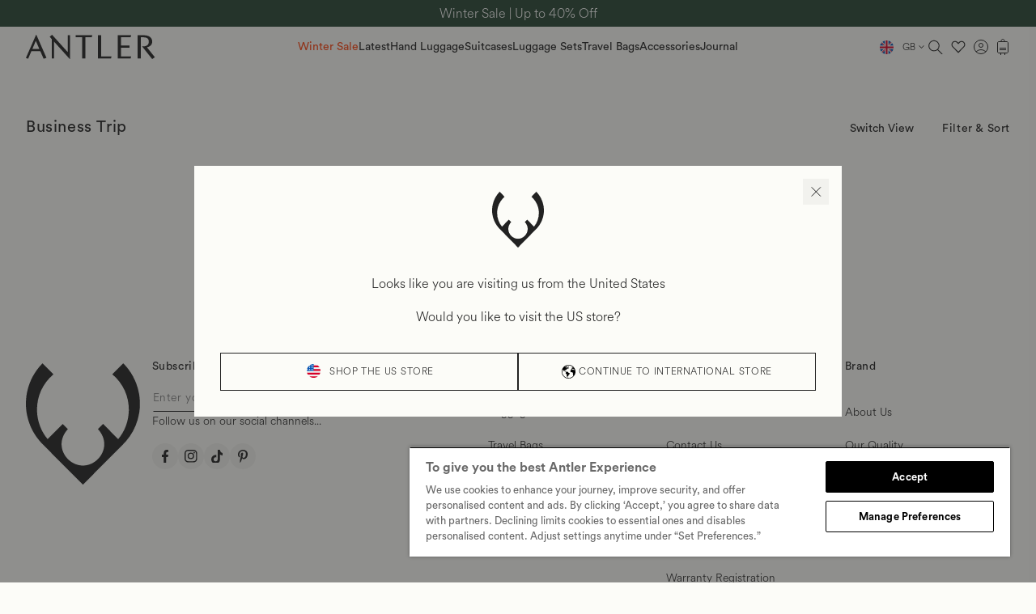

--- FILE ---
content_type: text/html; charset=utf-8
request_url: https://global.antler.com/collections/business-trip
body_size: 73512
content:
<!doctype html>
<html class="no-js" lang="en-GB">
  <head>
<!-- Start of Shoplift scripts -->
<!-- 2025-10-24T10:30:04.1353515Z -->
<style>.shoplift-hide { opacity: 0 !important; }</style>
<style id="sl-preview-bar-hide">#preview-bar-iframe, #PBarNextFrameWrapper { display: none !important; }</style>
<script type="text/javascript">(function(rootPath, template, themeRole, themeId, isThemePreview){  })("/", { suffix: "", type: "collection" }, "main", 136349417645, false)</script>
<!-- End of Shoplift scripts -->

    
    
    
    

    

    
    
      

<link rel="stylesheet" type="text/css" href="https://crossborder-integration.global-e.com/resources/css/30000372/GB"/>
<script>
    GLBE_PARAMS = {
        appUrl: "https://crossborder-integration.global-e.com/",
        pixelUrl: "https://utils.global-e.com",
        pixelEnabled: true,
        geAppUrl: "https://web.global-e.com/",
        env: "Production",
        geCDNUrl: "https://webservices.global-e.com/",
        apiUrl: "https://api.global-e.com/",
        emi: "ttrlx",
        mid: "30000372",
        hiddenElements: ".ge-hide,.afterpay-paragraph,form[action='https://payments.amazon.com/checkout/signin']",
        countryCode: "GB",
        countryName: "United Kingdom",
        currencyCode: "GBP",
        currencyName: "British Pound",
        locale: "en-GB",
        operatedCountries: ["AD","AG","AI","AL","AM","AO","AR","AW","AZ","BA","BB","BD","BF","BG","BH","BI","BJ","BM","BN","BO","BR","BS","BW","BZ","CA","CG","CH","CI","CK","CL","CM","CO","CR","CV","CW","CZ","DJ","DK","DM","DO","DZ","EC","EG","ET","FJ","FK","FO","GA","GD","GE","GF","GG","GH","GI","GL","GM","GN","GP","GQ","GT","GW","GY","HN","HR","HT","HU","IN","IS","JE","JM","JO","JP","KE","KG","KH","KI","KM","KR","KW","KY","KZ","LA","LB","LI","LK","LR","LS","MA","MC","MD","ME","MG","MK","MN","MO","MQ","MR","MS","MT","MU","MV","MW","MX","MZ","NA","NC","NG","NI","NO","NP","NR","NU","PA","PE","PF","PG","PH","PK","PL","PY","RE","RO","RS","RW","SB","SC","SE","SL","SM","SN","SR","ST","SV","SX","SZ","TC","TD","TG","TH","TL","TM","TN","TO","TR","TT","TV","TW","TZ","UG","UY","UZ","VA","VE","VG","VU","WF","WS","YT","ZA","ZM","ZW"],
        allowedCountries: [{ code: 'AL', name: 'Albania' }, { code: 'DZ', name: 'Algeria' }, { code: 'AD', name: 'Andorra' }, { code: 'AO', name: 'Angola' }, { code: 'AI', name: 'Anguilla' }, { code: 'AG', name: 'Antigua &amp; Barbuda' }, { code: 'AR', name: 'Argentina' }, { code: 'AM', name: 'Armenia' }, { code: 'AW', name: 'Aruba' }, { code: 'AT', name: 'Austria' }, { code: 'AZ', name: 'Azerbaijan' }, { code: 'BS', name: 'Bahamas' }, { code: 'BH', name: 'Bahrain' }, { code: 'BD', name: 'Bangladesh' }, { code: 'BB', name: 'Barbados' }, { code: 'BE', name: 'Belgium' }, { code: 'BZ', name: 'Belize' }, { code: 'BJ', name: 'Benin' }, { code: 'BM', name: 'Bermuda' }, { code: 'BT', name: 'Bhutan' }, { code: 'BO', name: 'Bolivia' }, { code: 'BA', name: 'Bosnia &amp; Herzegovina' }, { code: 'BW', name: 'Botswana' }, { code: 'BR', name: 'Brazil' }, { code: 'VG', name: 'British Virgin Islands' }, { code: 'BN', name: 'Brunei' }, { code: 'BG', name: 'Bulgaria' }, { code: 'BF', name: 'Burkina Faso' }, { code: 'BI', name: 'Burundi' }, { code: 'KH', name: 'Cambodia' }, { code: 'CM', name: 'Cameroon' }, { code: 'CA', name: 'Canada' }, { code: 'CV', name: 'Cape Verde' }, { code: 'KY', name: 'Cayman Islands' }, { code: 'TD', name: 'Chad' }, { code: 'CL', name: 'Chile' }, { code: 'CO', name: 'Colombia' }, { code: 'KM', name: 'Comoros' }, { code: 'CG', name: 'Congo - Brazzaville' }, { code: 'CK', name: 'Cook Islands' }, { code: 'CR', name: 'Costa Rica' }, { code: 'CI', name: 'Côte d’Ivoire' }, { code: 'HR', name: 'Croatia' }, { code: 'CW', name: 'Curaçao' }, { code: 'CY', name: 'Cyprus' }, { code: 'CZ', name: 'Czechia' }, { code: 'DK', name: 'Denmark' }, { code: 'DJ', name: 'Djibouti' }, { code: 'DM', name: 'Dominica' }, { code: 'DO', name: 'Dominican Republic' }, { code: 'EC', name: 'Ecuador' }, { code: 'EG', name: 'Egypt' }, { code: 'SV', name: 'El Salvador' }, { code: 'GQ', name: 'Equatorial Guinea' }, { code: 'EE', name: 'Estonia' }, { code: 'SZ', name: 'Eswatini' }, { code: 'ET', name: 'Ethiopia' }, { code: 'FK', name: 'Falkland Islands' }, { code: 'FO', name: 'Faroe Islands' }, { code: 'FJ', name: 'Fiji' }, { code: 'FI', name: 'Finland' }, { code: 'FR', name: 'France' }, { code: 'GF', name: 'French Guiana' }, { code: 'PF', name: 'French Polynesia' }, { code: 'GA', name: 'Gabon' }, { code: 'GM', name: 'Gambia' }, { code: 'GE', name: 'Georgia' }, { code: 'DE', name: 'Germany' }, { code: 'GH', name: 'Ghana' }, { code: 'GI', name: 'Gibraltar' }, { code: 'GR', name: 'Greece' }, { code: 'GL', name: 'Greenland' }, { code: 'GD', name: 'Grenada' }, { code: 'GP', name: 'Guadeloupe' }, { code: 'GT', name: 'Guatemala' }, { code: 'GG', name: 'Guernsey' }, { code: 'GN', name: 'Guinea' }, { code: 'GW', name: 'Guinea-Bissau' }, { code: 'GY', name: 'Guyana' }, { code: 'HT', name: 'Haiti' }, { code: 'HN', name: 'Honduras' }, { code: 'HK', name: 'Hong Kong SAR' }, { code: 'HU', name: 'Hungary' }, { code: 'IS', name: 'Iceland' }, { code: 'IN', name: 'India' }, { code: 'ID', name: 'Indonesia' }, { code: 'IE', name: 'Ireland' }, { code: 'IM', name: 'Isle of Man' }, { code: 'IL', name: 'Israel' }, { code: 'IT', name: 'Italy' }, { code: 'JM', name: 'Jamaica' }, { code: 'JP', name: 'Japan' }, { code: 'JE', name: 'Jersey' }, { code: 'JO', name: 'Jordan' }, { code: 'KZ', name: 'Kazakhstan' }, { code: 'KE', name: 'Kenya' }, { code: 'KI', name: 'Kiribati' }, { code: 'KW', name: 'Kuwait' }, { code: 'KG', name: 'Kyrgyzstan' }, { code: 'LA', name: 'Laos' }, { code: 'LV', name: 'Latvia' }, { code: 'LB', name: 'Lebanon' }, { code: 'LS', name: 'Lesotho' }, { code: 'LR', name: 'Liberia' }, { code: 'LI', name: 'Liechtenstein' }, { code: 'LT', name: 'Lithuania' }, { code: 'LU', name: 'Luxembourg' }, { code: 'MO', name: 'Macao SAR' }, { code: 'MG', name: 'Madagascar' }, { code: 'MW', name: 'Malawi' }, { code: 'MY', name: 'Malaysia' }, { code: 'MV', name: 'Maldives' }, { code: 'MT', name: 'Malta' }, { code: 'MQ', name: 'Martinique' }, { code: 'MR', name: 'Mauritania' }, { code: 'MU', name: 'Mauritius' }, { code: 'YT', name: 'Mayotte' }, { code: 'MX', name: 'Mexico' }, { code: 'MD', name: 'Moldova' }, { code: 'MC', name: 'Monaco' }, { code: 'MN', name: 'Mongolia' }, { code: 'ME', name: 'Montenegro' }, { code: 'MS', name: 'Montserrat' }, { code: 'MA', name: 'Morocco' }, { code: 'MZ', name: 'Mozambique' }, { code: 'NA', name: 'Namibia' }, { code: 'NR', name: 'Nauru' }, { code: 'NP', name: 'Nepal' }, { code: 'NL', name: 'Netherlands' }, { code: 'NC', name: 'New Caledonia' }, { code: 'NZ', name: 'New Zealand' }, { code: 'NI', name: 'Nicaragua' }, { code: 'NE', name: 'Niger' }, { code: 'NG', name: 'Nigeria' }, { code: 'NU', name: 'Niue' }, { code: 'MK', name: 'North Macedonia' }, { code: 'NO', name: 'Norway' }, { code: 'OM', name: 'Oman' }, { code: 'PK', name: 'Pakistan' }, { code: 'PA', name: 'Panama' }, { code: 'PG', name: 'Papua New Guinea' }, { code: 'PY', name: 'Paraguay' }, { code: 'PE', name: 'Peru' }, { code: 'PH', name: 'Philippines' }, { code: 'PL', name: 'Poland' }, { code: 'PT', name: 'Portugal' }, { code: 'QA', name: 'Qatar' }, { code: 'RE', name: 'Réunion' }, { code: 'RO', name: 'Romania' }, { code: 'RW', name: 'Rwanda' }, { code: 'WS', name: 'Samoa' }, { code: 'SM', name: 'San Marino' }, { code: 'ST', name: 'São Tomé &amp; Príncipe' }, { code: 'SA', name: 'Saudi Arabia' }, { code: 'SN', name: 'Senegal' }, { code: 'RS', name: 'Serbia' }, { code: 'SC', name: 'Seychelles' }, { code: 'SL', name: 'Sierra Leone' }, { code: 'SG', name: 'Singapore' }, { code: 'SX', name: 'Sint Maarten' }, { code: 'SK', name: 'Slovakia' }, { code: 'SI', name: 'Slovenia' }, { code: 'SB', name: 'Solomon Islands' }, { code: 'ZA', name: 'South Africa' }, { code: 'KR', name: 'South Korea' }, { code: 'ES', name: 'Spain' }, { code: 'LK', name: 'Sri Lanka' }, { code: 'BL', name: 'St Barthélemy' }, { code: 'SH', name: 'St Helena' }, { code: 'MF', name: 'St Martin' }, { code: 'SR', name: 'Suriname' }, { code: 'SE', name: 'Sweden' }, { code: 'CH', name: 'Switzerland' }, { code: 'TW', name: 'Taiwan' }, { code: 'TZ', name: 'Tanzania' }, { code: 'TH', name: 'Thailand' }, { code: 'TL', name: 'Timor-Leste' }, { code: 'TG', name: 'Togo' }, { code: 'TO', name: 'Tonga' }, { code: 'TT', name: 'Trinidad &amp; Tobago' }, { code: 'TN', name: 'Tunisia' }, { code: 'TM', name: 'Turkmenistan' }, { code: 'TC', name: 'Turks &amp; Caicos Islands' }, { code: 'TV', name: 'Tuvalu' }, { code: 'UG', name: 'Uganda' }, { code: 'GB', name: 'United Kingdom' }, { code: 'UY', name: 'Uruguay' }, { code: 'UZ', name: 'Uzbekistan' }, { code: 'VU', name: 'Vanuatu' }, { code: 'VA', name: 'Vatican City' }, { code: 'VE', name: 'Venezuela' }, { code: 'VN', name: 'Vietnam' }, { code: 'WF', name: 'Wallis &amp; Futuna' }, { code: 'ZM', name: 'Zambia' }, { code: 'ZW', name: 'Zimbabwe' }, ],
        c1Enabled:"true",
        siteId: "7ce243a1e1a2",
        isTokenEnabled: "true",
};
</script>

    

    <meta charset="utf-8">
    <meta http-equiv="X-UA-Compatible" content="IE=edge">
    <meta name="viewport" content="width=device-width,initial-scale=1">
    <meta name="theme-color" content="">

    

    <link rel="canonical" href="https://global.antler.com/collections/business-trip">
    <link rel="preconnect" href="https://cdn.shopify.com" crossorigin>
    <link rel="preconnect" href="https://monorail-edge.shopifysvc.com" crossorigin>

    <link rel="preload" as="font" href="//global.antler.com/cdn/shop/t/102/assets/CircularStd-Light.woff2?v=65192636043327286541711470394" type="font/woff2" crossorigin>
    <link rel="preload" as="font" href="//global.antler.com/cdn/shop/t/102/assets/CircularStd-Book.woff2?v=104840995343700170541711470394" type="font/woff2" crossorigin><link rel="icon" type="image/png" href="//global.antler.com/cdn/shop/files/antler-new-world-logo-94w.png?crop=center&height=32&v=1694421290&width=32"><title>
      Business Trip
 &ndash; Antler Global</title>

    
    <script type="application/ld+json">
      {
        "@context": "http://schema.org",
        "@type": "WebSite",
        "name": "Antler Global",
        "potentialAction": {
          "@type": "SearchAction",
          "target": "https:\/\/global.antler.com\/search?q={search_term_string}",
          "query-input": "required name=search_term_string"
        },
        "url": "https:\/\/global.antler.com"
      }
    </script>

    

    

<meta property="og:site_name" content="Antler Global">
<meta property="og:url" content="https://global.antler.com/collections/business-trip">
<meta property="og:title" content="Business Trip">
<meta property="og:type" content="website">
<meta property="og:description" content="Antler Global"><meta name="twitter:card" content="summary_large_image">
<meta name="twitter:title" content="Business Trip">
<meta name="twitter:description" content="Antler Global">


<style data-shopify>
    @font-face {
        font-family: "CircularStd";
        src: url(//global.antler.com/cdn/shop/t/102/assets/CircularStd-Light.woff2?v=65192636043327286541711470394) format('woff2');
        font-weight: 300;
        font-style: normal;
        font-display: optional;
    }

    @font-face {
        font-family: "CircularStd";
        src: url(//global.antler.com/cdn/shop/t/102/assets/CircularStd-Book.woff2?v=104840995343700170541711470394) format('woff2');
        font-weight: 400;
        font-style: normal;
        font-display: optional;
    }

    :root {
        

        --duration-short: 100ms;
        --duration-default: 200ms;
        --duration-medium: 350ms;
        --duration-long: 500ms;
        --duration-extreme: 1000ms;

        

        --font-body-scale: 1;
        --font-heading-scale: 1;

        --text-size-6xl: 7.2rem;
        --text-size-5xl: 6.4rem;
        --text-size-4xl: 4.8rem;
        --text-size-3xl: 4rem;
        --text-size-2xl: 3.2rem;
        --text-size-xl: 2.4rem;
        --text-size-lg: 2rem;
        --text-size-base: 1.6rem;
        --text-size-s: 1.4rem;
        --text-size-xs: 1.2rem;
        --text-size-xxs: 1rem;

        --font-weight-light: 300;
        --font-weight-normal: 400;

        --font-style-normal: normal;
        --font-style-italic: italic;
        --font-style-oblique: oblique;
        --font-style-initial: initial;
        --font-style-inherit: inherit;

        --font-body-family: "CircularStd", Helvetica, Arial, sans-serif;
        --font-body-style: var(--font-style-normal);
        --font-body-weight: var(--font-weight-light);
        --font-body-weight-bold: var(--font-weight-normal);

        --font-heading-family: "CircularStd", Helvetica, Arial, sans-serif;
        --font-heading-style: var(--font-style-normal);
        --font-heading-weight: var(--font-weight-normal);

        

        --tracking-tighter: -0.025em;
        --tracking-tight:  -0.015rem;
        --tracking-normal: 0;
        --tracking-wide: 0.06rem;
        --tracking-wider: 0.08em;

        

        --leading-none: 0;

        --leading-tighter: 0.6;
        --leading-tight: 0.8;
        --leading-normal: 1.2;
        --leading-loose: 1.4;
        --leading-looser: 1.6;

        

        --layout-space-0: 0; --layout-space-1: 0.2rem; --layout-space-2: 0.4rem; --layout-space-3: 0.6rem; --layout-space-4: 0.8rem; --layout-space-5: 1.0rem; --layout-space-6: 1.2rem; --layout-space-7: 1.4rem; --layout-space-8: 1.6rem; --layout-space-9: 1.8rem; --layout-space-10: 2.0rem; --layout-space-11: 2.2rem; --layout-space-12: 2.4rem; --layout-space-13: 2.6rem; --layout-space-14: 2.8rem; --layout-space-15: 3.0rem; --layout-space-16: 3.2rem; --layout-space-17: 3.4rem; --layout-space-18: 3.6rem; --layout-space-19: 3.8rem; --layout-space-20: 4.0rem; --layout-space-21: 4.2rem; --layout-space-22: 4.4rem; --layout-space-23: 4.6rem; --layout-space-24: 4.8rem; --layout-space-25: 5.0rem; --layout-space-26: 5.2rem; --layout-space-27: 5.4rem; --layout-space-28: 5.6rem; --layout-space-29: 5.8rem; --layout-space-30: 6.0rem; --layout-space-31: 6.2rem; --layout-space-32: 6.4rem; --layout-space-offset-1: 0.5rem; --layout-space-offset-2: 1.0rem; --layout-space-offset-3: 1.5rem; --layout-space-offset-4: 2.0rem; --layout-space-offset-5: 2.5rem; --layout-space-offset-6: 3.0rem; --layout-space-offset-7: 3.5rem; --layout-space-offset-8: 4.0rem; --layout-space-offset-9: 4.5rem; --layout-space-offset-10: 5.0rem; --layout-space-offset-11: 5.5rem; --layout-space-offset-12: 6.0rem; --layout-space-offset-13: 6.5rem; --layout-space-offset-14: 7.0rem; --layout-space-offset-15: 7.5rem; --layout-space-offset-16: 8.0rem; --layout-space-offset-17: 8.5rem; --layout-space-offset-18: 9.0rem; --layout-space-offset-19: 9.5rem; --layout-space-offset-20: 10.0rem; --layout-space-offset-21: 10.5rem; --layout-space-offset-22: 11.0rem; --layout-space-offset-23: 11.5rem; --layout-space-offset-24: 12.0rem; --layout-space-offset-25: 12.5rem; --layout-space-offset-26: 13.0rem; --layout-space-offset-27: 13.5rem; --layout-space-offset-28: 14.0rem; --layout-space-offset-29: 14.5rem; --layout-space-offset-30: 15.0rem; --layout-space-offset-31: 15.5rem; --layout-space-offset-32: 16.0rem; 

        --layout-space-pixel: 1px;

        --drawer-width: 45rem;
        --drawer-width-wide: 50vw;
        --drawer-width-narrow: 35rem;

        --search-modal-width-desktop: 82rem;

        --page-width: 140rem;
        --page-width-margin: 0rem;

        --layout-max-width: 140rem;
        --layout-max-width-narrow: 75rem;
        --layout-max-width-wide:  180rem;

        --spacing-sections-desktop: 0;
        --spacing-sections-mobile: 0;

        --padding-sections-desktop: var(--layout-space-8);
        --padding-sections-mobile: var(--layout-space-4);

        --grid-desktop-vertical-spacing: var(--layout-space-8);
        --grid-desktop-horizontal-spacing: var(--layout-space-8);
        --grid-mobile-vertical-spacing: var(--layout-space-4);
        --grid-mobile-horizontal-spacing: var(--layout-space-4);

        --in-grid-mobile-full: 100%;
        --in-grid-mobile-fixed: 52.5rem;
        --in-grid-seo-mobile-fixed: 27rem;
        --in-grid-seo-desktop-fixed: 50rem;

        
        --header-height-for-image-banner: 0px;
        --promobanner-height: 31px;

        --hero-banner-blog-mobile: 33rem;
        --hero-banner-blog: 66rem;
        --hero-banner-mobile: calc(100vh - var(--header-height-for-image-banner) - var(--promobanner-height));
        --hero-banner: calc(100vh - var(--header-height-for-image-banner) - var(--promobanner-height));

        --pdp-media-height-mobile: calc(100vh - var(--header-height-for-image-banner) - var(--promobanner-height) - 140px);

        --megamenu-transform: calc(var(--header-height) + 2px);

        

        

        --color-antler-sage: 41, 70, 52;
        --color-antler-charcoal: 43, 43, 42;
        --color-antler-coral: 255, 71, 19 ;
        --color-antler-warm-white: 252, 248, 248;

        

        --color-antler-norfolk: 41, 70, 52;
        --color-antler-indigo: 0, 59, 74;
        --color-antler-rust: 80, 54, 41;
        --color-antler-stonehenge: 231, 206, 181;

        

        --color-greyscale-full-white: 255, 255, 255;
        --color-greyscale-lightest-grey: 242, 242, 238;
        --color-greyscale-light-grey: 232, 232, 228;
        --color-greyscale-light-text: 116, 116, 112;
        --color-greyscale-full-black : 0, 0, 0;

        

        --color-misc-error: 192, 0, 0;

        --color-base-black: var(--color-antler-charcoal);
        --color-base-white: 252, 252, 248;

        --color-off-white: 249, 249, 249;

        --color-base-text: 34, 34, 34;
        --color-shadow: 0, 0, 0;

        --color-base-background: 252, 252, 248;
        --color-base-brand: var(--color-antler-sage);
        --color-base-brand-secondary: 0, 0, 0;

        --color-base-solid-button-labels: 255, 255, 255;
        --color-base-outline-button-labels: 34, 34, 34;

        --payment-terms-background-color: #ffffff;

        
        --color-sale-price: 34, 34, 34;

        

        --badge-corner-radius: 0rem;

        --media-padding: 0rem;
        --media-border-opacity: 0.2;
        --media-border-width: var(--layout-space-pixel);
        --media-radius: 0rem;
        --media-shadow-opacity: 0;
        --media-shadow-horizontal-offset: 0;
        --media-shadow-vertical-offset: 0;
        --media-shadow-blur-radius: 0;
        --media-shadow-visible: 0;

        --product-card-image-padding: 0rem;
        --product-card-corner-radius: 0rem;
        --product-card-text-alignment: left;
        --product-card-border-width: 0rem;
        --product-card-border-opacity: 0;
        --product-card-shadow-opacity: 0;
        --product-card-shadow-visible: 0;
        --product-card-shadow-horizontal-offset: 0rem;
        --product-card-shadow-vertical-offset: 0rem;
        --product-card-shadow-blur-radius: 0rem;

        --collection-card-image-padding: 0rem;
        --collection-card-corner-radius: 0rem;
        --collection-card-text-alignment: left;
        --collection-card-border-width: 0rem;
        --collection-card-border-opacity: 0;
        --collection-card-shadow-opacity: 0;
        --collection-card-shadow-visible: 0;
        --collection-card-shadow-horizontal-offset: 0rem;
        --collection-card-shadow-vertical-offset: 0rem;
        --collection-card-shadow-blur-radius: 0rem;

        --blog-card-image-padding: 0rem;
        --blog-card-corner-radius: 0rem;
        --blog-card-text-alignment: left;
        --blog-card-border-width: 0rem;
        --blog-card-border-opacity: 0;
        --blog-card-shadow-opacity: 0;
        --blog-card-shadow-visible: 0;
        --blog-card-shadow-horizontal-offset: 0rem;
        --blog-card-shadow-vertical-offset: 0rem;
        --blog-card-shadow-blur-radius: 0rem;

        --popup-border-width: var(--layout-space-pixel);
        --popup-border-opacity: 0.1;
        --popup-corner-radius: 0rem;
        --popup-shadow-opacity: 0;
        --popup-shadow-horizontal-offset: 0rem;
        --popup-shadow-vertical-offset: 0rem;
        --popup-shadow-blur-radius: 0rem;

        --drawer-border-width: var(--layout-space-pixel);
        --drawer-border-opacity: 0.1;
        --drawer-shadow-opacity: 0;
        --drawer-shadow-horizontal-offset: 0rem;
        --drawer-shadow-vertical-offset: 0rem;
        --drawer-shadow-blur-radius: 0rem;

        --text-boxes-border-opacity: 0.1;
        --text-boxes-border-width: 0rem;
        --text-boxes-radius: 0rem;
        --text-boxes-shadow-opacity: 0;
        --text-boxes-shadow-visible: 0;
        --text-boxes-shadow-horizontal-offset: 0rem;
        --text-boxes-shadow-vertical-offset: 0rem;
        --text-boxes-shadow-blur-radius: 0rem;

        --buttons-radius: 0rem;
        --buttons-radius-outset: 0px;
        --buttons-border-width: var(--layout-space-pixel);
        --buttons-border-opacity: 1.0;
        --buttons-shadow-opacity: 0.0;
        --buttons-shadow-visible: 0;
        --buttons-shadow-horizontal-offset: 0rem;
        --buttons-shadow-vertical-offset: 0rem;
        --buttons-shadow-blur-radius: 0rem;
        --buttons-border-offset: 0rem;

        --inputs-radius: 0rem;
        --inputs-border-width: var(--layout-space-pixel);
        --inputs-border-opacity: 1;
        --inputs-shadow-opacity: 0;
        --inputs-shadow-horizontal-offset: 0rem;
        --inputs-margin-offset: 0rem;
        --inputs-shadow-vertical-offset: 0rem;
        --inputs-shadow-blur-radius: 0rem;
        --inputs-radius-outset: 0rem;

        --variant-pills-radius: var(--layout-space-8);
        --variant-pills-border-width: var(--layout-space-pixel);
        --variant-pills-border-opacity: 0.55;
        --variant-pills-shadow-opacity: 0;
        --variant-pills-shadow-horizontal-offset: 0rem;
        --variant-pills-shadow-vertical-offset: 0rem;
        --variant-pills-shadow-blur-radius: 0rem;
    }

    *,
    *::before,
    *::after {
        box-sizing: inherit;
    }

    html {
        box-sizing: border-box;
        font-size: calc(var(--font-body-scale) * 62.5%);
        height: 100%;
    }

    body {
        display: flex;
        flex-direction: column;
        /* grid-template-rows: auto auto 1fr auto;
        grid-template-columns: 100%; */
        min-height: 100%;
        margin: 0;
        font-size: var(--text-size-base);
        letter-spacing: var(--tracking-normal);
        line-height: var(--leading-looser);
        font-family: var(--font-body-family);
        font-style: var(--font-body-style);
        font-weight: var(--font-body-weight);
    }

    @media screen and (min-width: 750px) {
        body {
            font-size: var(--text-size-base);
        }
    }

    .drawer:not(.animate) {
        visibility: hidden;
        height:0;
    }

</style>




    <style data-shopify>
        :root {
            --product-card-background-color: 242, 242, 242;
        }
    </style>


<style data-shopify>/* Disable Cookie Banner popup when in design mode */
  
  /* Color custom properties */
  :root,
  .color-background-1{
    --color-foreground: var(--color-base-text);
    --color-background: var(--color-base-background);
    --color-link: var(--color-base-text);
    --alpha-link: 1;
    --color-button: var(--color-base-text);
    --color-button-text: var(--color-base-solid-button-labels);
    --alpha-button-background: 1;
    --alpha-button-border: 1;
    --color-badge-background: var(--color-background);
    --color-badge-border: var(--color-foreground);
    --alpha-badge-border: 0.1;
    --color-card-hover: var(--color-base-text);
  }

  .content-visibility-auto {
    content-visibility: auto;
    contain-intrinsic-size: auto 1000px;
  }

  .content-visibility-auto--full {
    contain-intrinsic-size: auto 100vh;
  }

  .color-accent-1 {
    --color-foreground: var(--color-base-background);
    --color-background: var(--color-base-brand);
    --color-card-hover: var(--color-base-solid-button-labels);
  }

  .color-accent-2 {
    --color-foreground: var(--color-antler-coral);
    --color-background: var(--color-antler-coral);
    --color-card-hover: var(--color-base-solid-button-labels);
  }

  .color-accent-2 .link.underlined-link {
    color: rgb(var(--color-base-white));
  }

  .color-inverse {
    --color-foreground: var(--color-base-background);
    --color-background: var(--color-base-text);
    --color-card-hover: var(--color-base-background);
  }

  .color-foreground-outline-button {
    --color-foreground: var(--color-base-outline-button-labels);
  }

  .color-foreground-accent-1 {
    --color-foreground: var(--color-base-brand);
  }


  .color-inverse,
  .color-accent-1 {
    --color-link: var(--color-foreground);
    --alpha-link: 1;
    --color-button: var(--color-foreground);
    --color-button-text: var( --color-base-text);
    --color-badge-background: var(--color-background);
    --color-badge-border: var( --color-base-text);
    --alpha-badge-border: 1;
  }

  .button--secondary {
    --color-button: var(--color-base-outline-button-labels);
    --color-button-text: var(--color-base-outline-button-labels);
    --color-button: var(--color-background);
    --alpha-button-background: 1;
  }

  .button {
    transition: all 0.15s ease-in-out;
  }

  .button.button--primary:not(.quick-add__submit):hover {
    --color-button: var(--color-base-white);
    --color-foreground: var(--color-base-text);
    --color-button-text:var(--color-base-text);
    --border-opacity: 1;
  }

  cart-drawer-items .button.button--secondary:hover {
    transition: all 0.15s ease-in-out;
    background: rgb(var(--color-base-text));
    --color-button: var(--color-base-white);
    --color-button-text:var(--color-base-white);
    --color-link: var(--color-base-white);
  }

  .button.button--secondary:not(.quick-add__submit):hover {
    transition: all 0.15s ease-in-out;
    background: rgb(var(--color-base-text));
    --color-button: var(--color-base-white);
    --color-button-text:var(--color-base-white);
    --color-link: var(--color-base-white);
  }

  .customer .button.button--secondary:hover {
    transition: all 0.15s ease-in-out;
    background: rgb(var(--color-base-text));
    --color-button: var(--color-base-white);
    --color-button-text:var(--color-base-white);
    --color-link: var(--color-base-white);
  }

  .color-accent-1 .button--secondary,
  .color-accent-2 .button--secondary,
  .color-inverse .button--secondary {
    --color-button: var(--color-background);
    --color-button-text: var(--color-foreground);
  }

  .button--tertiary {
    --color-button: var(--color-antler-coral);
    --color-button-text: var(--color-base-outline-button-labels);
    --alpha-button-background: 1;
    --alpha-button-border: 0.2;
  }

  .color-inverse .button--tertiary,
  .color-accent-1 .button--tertiary{
    --color-button: var(--color-antler-coral);
    --color-button-text: var(--color-foreground);
  }


  :root,
  .color-icon-text {
    --color-icon: rgb(var(--color-base-text));
  }

  .color-icon-accent-1 {
    --color-icon: rgb(var(--color-base-brand));
  }

  .color-icon-outline-button {
    --color-icon: rgb(var(--color-base-outline-button-labels));
  }

  .product-card-wrapper .card,
  .contains-card--product {
    --border-radius: var(--product-card-corner-radius);
    --border-width: var(--product-card-border-width);
    --border-opacity: var(--product-card-border-opacity);
    --shadow-horizontal-offset: var(--product-card-shadow-horizontal-offset);
    --shadow-vertical-offset: var(--product-card-shadow-vertical-offset);
    --shadow-blur-radius: var(--product-card-shadow-blur-radius);
    --shadow-opacity: var(--product-card-shadow-opacity);
    --shadow-visible: var(--product-card-shadow-visible);
    --image-padding: var(--product-card-image-padding);
    --text-alignment: var(--product-card-text-alignment);
  }

  .product-card-added-message,
  .added .product-card-add-message {
    display: none;
  }

  .added .product-card-added-message {
    display: block;
  }

  .collection-card-wrapper .card,
  .contains-card--collection {
    --border-radius: var(--collection-card-corner-radius);
    --border-width: var(--collection-card-border-width);
    --border-opacity: var(--collection-card-border-opacity);
    --shadow-horizontal-offset: var(--collection-card-shadow-horizontal-offset);
    --shadow-vertical-offset: var(--collection-card-shadow-vertical-offset);
    --shadow-blur-radius: var(--collection-card-shadow-blur-radius);
    --shadow-opacity: var(--collection-card-shadow-opacity);
    --shadow-visible: var(--collection-card-shadow-visible);
    --image-padding: var(--collection-card-image-padding);
    --text-alignment: var(--collection-card-text-alignment);
  }

  .article-card-wrapper .card,
  .contains-card--article {
    --border-radius: var(--blog-card-corner-radius);
    --border-width: var(--blog-card-border-width);
    --border-opacity: var(--blog-card-border-opacity);
    --shadow-horizontal-offset: var(--blog-card-shadow-horizontal-offset);
    --shadow-vertical-offset: var(--blog-card-shadow-vertical-offset);
    --shadow-blur-radius: var(--blog-card-shadow-blur-radius);
    --shadow-opacity: var(--blog-card-shadow-opacity);
    --shadow-visible: var(--blog-card-shadow-visible);
    --image-padding: var(--blog-card-image-padding);
    --text-alignment: var(--blog-card-text-alignment);
  }

  .contains-content-container,
  .content-container {
    --border-radius: var(--text-boxes-radius);
    --border-width: var(--text-boxes-border-width);
    --border-opacity: var(--text-boxes-border-opacity);
    --shadow-horizontal-offset: var(--text-boxes-shadow-horizontal-offset);
    --shadow-vertical-offset: var(--text-boxes-shadow-vertical-offset);
    --shadow-blur-radius: var(--text-boxes-shadow-blur-radius);
    --shadow-opacity: var(--text-boxes-shadow-opacity);
    --shadow-visible: var(--text-boxes-shadow-visible);
  }

  .contains-media,
  .global-media-settings {
    --border-radius: var(--media-radius);
    --border-width: var(--media-border-width);
    --border-opacity: var(--media-border-opacity);
    --shadow-horizontal-offset: var(--media-shadow-horizontal-offset);
    --shadow-vertical-offset: var(--media-shadow-vertical-offset);
    --shadow-blur-radius: var(--media-shadow-blur-radius);
    --shadow-opacity: var(--media-shadow-opacity);
    --shadow-visible: var(--media-shadow-visible);
  }

  /* base */

  .no-pointer{
    pointer-events: none;
  }

  .no-js:not(html) {
    display: none !important;
  }

  html.no-js .no-js:not(html) {
    display: block !important;
  }

  .no-js-inline {
    display: none !important;
  }

  html.no-js .no-js-inline {
    display: inline-block !important;
  }

  html.no-js .no-js-hidden {
    display: none !important;
  }

  .page-width {
    margin: 0 auto;
    padding: 0 var(--layout-space-8);
  }

  .page-width:not(.drawer-menu):not(.page-width--narrow):not(.page-width--wide):not(.page-width--desktop) {
    max-width: var(--page-width);
  }

  .page-width-desktop {
    padding: 0;
    margin: 0 auto;
  }

  .header {
    padding-left: var(--layout-space-8);
    padding-right: var(--layout-space-8);
  }

  .header .icon-antler-logo {
    height: var(--layout-space-12);
    width: auto;
  }
  .header .icon-antler-logo.transition,
  .header .icon-antler-wordmark.transition {
    transition: all 0.5s ease-in;
  }
  .header .icon-antler-logo.logo-hidden {
    visibility: hidden;
    opacity: 0;
  }

  .header-logo-wrapper.logo-wordmark .icon-antler-wordmark {
    opacity: 1;
    visibility: visible;
  }
  .header-logo-wrapper {
    position: relative;
  }

  .header .icon-antler-wordmark {
    position: absolute;
    top: 50%;
    transform: translateY(-50%);
    left: 0;
    opacity: 0;
    visibility: hidden;
    width: 16rem;
    height: auto;
  }
  .header .icon-antler-wordmark.show {
    opacity: 1;
    visibility: visible;
  }
  .header .icon-antler-logo.transition-delay,
  .header .icon-antler-wordmark.transition-delay {
    transition-delay: .5s;
  }
  @media screen and (max-width: 1199px) {
    .header .icon-antler-wordmark {
      position: absolute;
      top: 50%;
      left: 50%;
      transform: translate(-50%, -50%);
    }
    .header-logo-wrapper {
      display: flex;
      justify-content: center;
    }
    .header-logo-wrapper .desktop-logo {
      width: unset;
      height: var(--layout-space-16);
    }
  }

  @media screen and (min-width: 750px) {
    .page-width {
      padding: 0 var(--layout-space-16);
    }

    .header {
      padding-left: var(--layout-space-16);
      padding-right: var(--layout-space-16);
    }

    .page-width--narrow {
      padding: 0 var(--layout-space-18);
    }

    .page-width-desktop {
      padding: 0;
    }

    .page-width-tablet {
      padding: 0 var(--layout-space-10);
    }
  }

  @media screen and (min-width: 1200px) {
    .header:not(.drawer-menu).page-width {
      padding-left: var(--layout-space-10);
      padding-right: var(--layout-space-10);
    }

    .page-width--wide {
      max-width: var(--layout-max-width-wide);
      padding: 0 var(--layout-space-10);
    }

    .page-width--narrow {
      max-width: var(--layout-max-width-narrow);
      padding: 0 var(--layout-space-10);
    }

    .page-width-desktop {
      max-width: var(--page-width);
      padding: 0 var(--layout-space-10);
    }
  }

  .isolate {
    position: relative;
    z-index: 0;
  }

  .section + .section {
    margin-top: var(--spacing-sections-mobile);
  }

  @media screen and (min-width: 750px) {
    .section + .section {
      margin-top: var(--spacing-sections-desktop);
    }
  }

  .element-margin-top {
    margin-top: var(--layout-space-10);
  }

  @media screen and (min-width: 750px) {
    .element-margin {
      margin-top: calc(var(--layout-space-10) + var(--page-width-margin));
    }
  }

  body,
  .color-background-1,
  .color-inverse,
  .color-accent-1{
    color: rgba(var(--color-foreground), 1);
    background-color: rgb(var(--color-background));
  }

  .background-secondary {
    background-color: rgba(var(--color-foreground), 0.04);
  }

  .grid-auto-flow {
    display: grid;
    grid-auto-flow: column;
  }

  .page-margin,
  .shopify-challenge__container {
    margin: var(--layout-space-14) auto;
  }

  .rte-width {
    max-width: var(--layout-max-width-narrow);
    margin: 0 auto var(--layout-space-3);
  }

  .list-unstyled {
    margin: 0;
    padding: 0;
    list-style: none;
  }

  .hidden {
    display: none !important;
  }

  .reset-z-index {
    z-index: 0 !important;
  }

  .visually-hidden {
    position: absolute !important;
    overflow: hidden;
    width: var(--layout-space-pixel);
    height: var(--layout-space-pixel);
    margin: -1px;
    padding: 0;
    border: 0;
    clip: rect(0 0 0 0);
    word-wrap: normal !important;
  }

  .visually-hidden--inline {
    margin: 0;
    height: var(--layout-space-2);
  }

  .overflow-hidden:not(#template-cart) {
    overflow: hidden;
  }

  .skip-to-content-link:focus {
    z-index: 9999;
    position: inherit;
    overflow: auto;
    width: auto;
    height: auto;
    clip: auto;
  }

  .full-width-link {
    position: absolute;
    top: 0;
    right: 0;
    bottom: 0;
    left: 0;
    z-index: 2;
  }

  ::selection {
    background-color: rgba(var(--color-foreground), 0.2);
  }

  .text-body {
    font-size: var(--text-size-xs);
    letter-spacing: var(--tracking-wide);
    line-height: var(--leading-looser);
    font-family: var(--font-body-family);
    font-style: var(--font-body-style);
    font-weight: var(--font-body-weight);
  }

  h1,
  h2,
  h3,
  h4,
  h5,
  h6,
  .h0,
  .h1,
  .h2,
  .h3,
  .h4,
  .h5,
  .h6 {
    font-family: var(--font-heading-family);
    font-style: var(--font-heading-style);
    font-weight: var(--font-heading-weight);
    letter-spacing: var(--tracking-wide);
    color: rgb(var(--color-foreground));
    line-height: var(--leading-looser);
    word-break: break-word;
  }

  .text-uppercase {
    text-transform: uppercase;
  }

  .hxl {
    font-size: calc(var(--font-heading-scale) * var(--text-size-4xl));
  }

  @media only screen and (min-width: 750px) {
    .hxl {
      font-size: calc(var(--font-heading-scale) * var(--text-size-5xl));
    }
  }

  .h0 {
    font-size: calc(var(--font-heading-scale) * var(--text-size-3xl));
  }

  @media only screen and (min-width: 750px) {
    .h0 {
      font-size: calc(var(--font-heading-scale) * var(--text-size-4xl));
    }
  }

  h1,
  .h1 {
    font-size: calc(var(--font-heading-scale) * var(--text-size-3xl));
    margin: 0 0 var(--layout-space-16) 0;
  }

  @media only screen and (min-width: 750px) {
    h1,
    .h1 {
      font-size: calc(var(--font-heading-scale) * var(--text-size-3xl));
    }
  }

  h2,
  .h2 {
    font-size: calc(var(--font-heading-scale) * var(--text-size-2xl));
    margin: 0 0 var(--layout-space-16) 0;
  }

  @media only screen and (min-width: 750px) {
    h2,
    .h2 {
      font-size: calc(var(--font-heading-scale) * var(--text-size-2xl));
    }
  }

  h3,
  .h3 {
    margin: 0 0 var(--layout-space-16) 0;
    font-size: calc(var(--font-heading-scale) * var(--text-size-xl));
  }

  @media only screen and (min-width: 750px) {
    h3,
    .h3 {
      font-size: calc(var(--font-heading-scale) * var(--text-size-xl));
    }
  }

  h4,
  .h4 {
    font-family: var(--font-heading-family);
    font-style: var(--font-heading-style);
    font-size: calc(var(--font-heading-scale) * var(--text-size-lg));
    margin: 0 0 var(--layout-space-16) 0;
  }

  h5,
  .h5 {
    font-size: calc(var(--font-heading-scale) * var(--text-size-base));
  }

  @media only screen and (min-width: 750px) {
    h5,
    .h5 {
      font-size: calc(var(--font-heading-scale) * var(--text-size-base));
      margin: 0 0 var(--layout-space-16) 0;
    }
  }

  h6,
  .h6 {
    font-size: calc(var(--font-heading-scale) * var(--text-size-s));
    margin: 0 0 var(--layout-space-16) 0;
  }

  @media only screen and (min-width: 750px) {
    h6,
    .h6 {
      font-size: calc(var(--font-heading-scale) * var(--text-size-s));
    }
  }

  p {
    margin: 0 0 var(--layout-space-16) 0;
  }

  p.paragraph-small {
    font-size: var(--text-size-s);
  }

  .lead {
    font-size: var(--text-size-lg);
    font-weight: var(--font-weight-light);
    line-height: var(--leading-looser);
  }

  blockquote {
    font-style: italic;
    color: rgba(var(--color-foreground), 0.75);
    border-left: 0.2rem solid rgba(var(--color-foreground), 0.2);
    padding-left: var(--layout-space-2);
  }

  .caption {
    font-size: var(--text-size-xs);
    letter-spacing: var(--tracking-wide);
    line-height: var(--leading-looser);
  }

  @media screen and (min-width: 750px) {
    .caption {
      font-size: var(--text-size-xs)
    }
  }

  .caption-with-letter-spacing {
    font-size: var(--text-size-xs);
    letter-spacing: var(--tracking-wider);
    line-height: var(--leading-looser);
    text-transform: uppercase;
  }

  .caption-with-letter-spacing--medium {
    font-size: var(--text-size-xs);
    letter-spacing: var(--tracking-wide);
  }

  .caption-with-letter-spacing--large {
    font-size: var(--text-size-s);
    letter-spacing: var(--tracking-wider);
  }

  .caption-large,
  .customer .field input,
  .customer select,
  .field__input,
  .form__label,
  .select__select {
    font-size: var(--text-size-s);
    line-height: var(--leading-looser);
    letter-spacing: var(--tracking-wide);
    font-weight: var(--font-body-weight);
  }

  .grid .grid__item.field .field__input {
    max-height: var(--layout-space-22);
  }

  .color-foreground {
    color: rgb(var(--color-foreground));
  }

  table:not([class]) {
    table-layout: fixed;
    border-collapse: collapse;
    font-size: var(--text-size-base);
    border-style: hidden;
    margin: var(--layout-space-32) 0;
  }

  table:not([class]) td,
  table:not([class]) th {
    padding: var(--layout-space-8) 0;
    border-top: var(--layout-space-pixel) solid rgb(var(--color-greyscale-light-grey)); /* draws the table border  */
    text-align: left;
  }
  table:not([class]) tr td {
    font-size: var(--text-size-s);
  }

  @media screen and (max-width: 749px) {
    .small-hide {
      display: none !important;
    }
  }

  @media screen and (min-width: 750px) and (max-width: 989px) {
    .medium-hide {
      display: none !important;
    }
  }

  @media screen and (min-width: 990px) {
    .large-up-hide {
      display: none !important;
    }
  }

  .left {
    text-align: left;
  }

  .center {
    text-align: center;
  }

  .right {
    text-align: right;
  }

  .uppercase {
    text-transform: uppercase;
  }

  .light {
    opacity: 0.7;
  }

  a:empty,
  ul:empty,
  dl:empty,
  div:empty,
  section:empty,
  article:empty,
  p:empty,
  h1:empty,
  h2:empty,
  h3:empty,
  h4:empty,
  h5:empty,
  h6:empty {
    display: none;
  }

  .link {
    cursor: pointer;
    display: inline-block;
    border: none;
    box-shadow: none;
    text-decoration: underline;
    text-underline-offset: 0.3rem;
    color: rgb(var(--color-link));
    background-color: transparent;
    font-size: var(--text-size-base);
    font-family: inherit;
  }

  .customer a {
    cursor: pointer;
    display: inline-block;
    border: none;
    box-shadow: none;
    text-underline-offset: 0.3rem;
    color: rgb(var(--color-link));
    background-color: transparent;
    font-size: var(--text-size-s);
    text-align: center;
    font-family: inherit;
  }

  .link--text {
    color: rgb(var(--color-base-text));
  }

  .link-with-icon {
    display: inline-flex;
    font-size: var(--text-size-xs);
    font-weight: 600;
    letter-spacing: var(--tracking-wide);
    text-decoration: none;
    margin-bottom: var(--layout-space-9);
    white-space: nowrap;
  }

  .link-with-icon .icon {
    width: var(--layout-space-3);
    margin-left: var(--layout-space-2);
  }

  a:not([href]) {
    cursor: not-allowed;
  }

  .circle-divider::after {
    content: '\2022';
    margin: 0 var(--layout-space-3) 0 var(--layout-space-3);
  }

  .circle-divider:last-of-type::after {
    display: none;
  }

  hr {
    border: none;
    height: var(--layout-space-pixel);
    background-color: rgba(var(--color-foreground), 0.2);
    display: block;
    margin: var(--layout-space-10) 0;
  }

  @media screen and (min-width: 750px) {
    hr {
      margin: var(--layout-space-14) 0;
    }
  }

  .full-unstyled-link {
    text-decoration: none;
    color: currentColor;
    display: block;
  }

  .placeholder {
    background-color: rgba(var(--color-foreground), 0.04);
    color: rgba(var(--color-foreground), 0.55);
    fill: rgba(var(--color-foreground), 0.55);
  }

  details > * {
    box-sizing: border-box;
  }

  .break {
    word-break: break-word;
  }

  .visibility-hidden {
    visibility: hidden;
  }

  @media (prefers-reduced-motion) {
    .motion-reduce {
      transition: none !important;
      animation: none !important;
    }
  }


  .underlined-link,
  .customer a,
  .inline-richtext a {
    text-underline-offset: 0.5rem;
    text-decoration-thickness: 0.1rem;
    transition: text-decoration-thickness ease 100ms;
  }

  .underlined-link,
  .customer a {
    color: rgba(var(--color-link), var(--alpha-link));
  }

  .inline-richtext a,
  .rte.inline-richtext a {
    color: currentColor;
  }

  .underlined-link:hover,
  .customer a:hover,
  .inline-richtext a:hover {
    color: rgb(var(--color-link));
  }


  .icon-arrow {
    width: var(--layout-space-3);
  }

  h3 .icon-arrow,
  .h3 .icon-arrow {
    width: calc(var(--font-heading-scale) * var(--layout-space-3));
  }

  /* arrow animation */
  .animate-arrow .icon-arrow path {
    transform: translateX(-0.25rem);
    transition: transform var(--duration-short) ease;
  }

  .animate-arrow:hover .icon-arrow path {
    transform: translateX(-0.05rem);
  }

  /* base-details-summary */
  summary {
    cursor: pointer;
    list-style: none;
    position: relative;
  }

  summary .icon-plus {
    position: absolute;
    height: var(--layout-space-6);
    right: var(--layout-space-6);
    top: calc(50% - 0.2rem);
    transition: transform .3s ease;
  }

  summary[aria-expanded="true"] .icon-plus {
    transform: rotate(135deg);
  }

  summary::-webkit-details-marker {
    display: none;
  }

  .disclosure-has-popup {
    position: relative;
  }

  .disclosure-has-popup[open] > summary::before {
    position: fixed;
    top: 0;
    right: 0;
    bottom: 0;
    left: 0;
    z-index: 2;
    display: block;
    cursor: default;
    content: ' ';
    background: transparent;
  }

  .disclosure-has-popup > summary::before {
    display: none;
  }

  .disclosure-has-popup[open] > summary + * {
    z-index: 100;
  }

  @media screen and (min-width: 750px) {
    .disclosure-has-popup[open] > summary + * {
      z-index: 4;
    }

    .facets .disclosure-has-popup[open] > summary + * {
      z-index: 2;
    }
  }

  /* base-focus */
  /*
    Focus ring - default (with offset)
  */

  *:focus {
    outline: 0;
    box-shadow: none;
  }

  /* Fallback - for browsers that don't support :focus-visible, a fallback is set for :focus */
  .focused,
  .no-js *:focus {
    outline: 0.2rem solid rgba(var(--color-foreground), 0.5);
    outline-offset: 0.3rem;
    box-shadow: 0 0 0 0.3rem rgb(var(--color-background)),
      0 0 0.5rem 0.4rem rgba(var(--color-foreground), 0.3);
  }

  /* Negate the fallback side-effect for browsers that support :focus-visible */
  .no-js *:focus:not(:focus-visible) {
    outline: 0;
    box-shadow: none;
  }

  /*
    Focus ring - inset
  */

  .focus-inset:focus-visible {
    outline: 0.2rem solid rgba(var(--color-foreground), 0.5);
    outline-offset: -0.2rem;
    box-shadow: 0 0 0.2rem 0 rgba(var(--color-foreground), 0.3);
  }

  .focused.focus-inset,
  .no-js .focus-inset:focus {
    outline: 0.2rem solid rgba(var(--color-foreground), 0.5);
    outline-offset: -0.2rem;
    box-shadow: 0 0 0.2rem 0 rgba(var(--color-foreground), 0.3);
  }

  .no-js .focus-inset:focus:not(:focus-visible) {
    outline: 0;
    box-shadow: none;
  }

  /*
    Focus ring - none
  */

  /* Dangerous for a11y - Use with care */
  .focus-none {
    box-shadow: none !important;
    outline: 0 !important;
  }

  .focus-offset:focus-visible {
    outline: 0.2rem solid rgba(var(--color-foreground), 0.5);
    outline-offset: 1rem;
    box-shadow: 0 0 0 1rem rgb(var(--color-background)),
      0 0 0.2rem 1.2rem rgba(var(--color-foreground), 0.3);
  }

  .focus-offset.focused,
  .no-js .focus-offset:focus {
    outline: 0.2rem solid rgba(var(--color-foreground), 0.5);
    outline-offset: 1rem;
    box-shadow: 0 0 0 1rem rgb(var(--color-background)),
      0 0 0.2rem 1.2rem rgba(var(--color-foreground), 0.3);
  }

  .no-js .focus-offset:focus:not(:focus-visible) {
    outline: 0;
    box-shadow: none;
  }

  /* component-title */
  .title,
  .title-wrapper-with-link {
    margin: var(--layout-space-6) 0 var(--layout-space-4);
  }

  .title-wrapper-with-link .title {
    margin: 0;
  }

  .title .link {
    font-size: inherit;
  }

  .title-wrapper {
    margin-bottom: var(--layout-space-6);
  }

  .title-wrapper-with-link {
    display: flex;
    justify-content: space-between;
    align-items: flex-end;
    gap: 1rem;
    margin-bottom: var(--layout-space-6);
    flex-wrap: wrap;
  }

  .title--primary {
    margin: var(--layout-space-8) 0;
  }

  .title-wrapper--self-padded-tablet-down,
  .title-wrapper--self-padded-mobile {
    padding-left: var(--layout-space-3);
    padding-right: var(--layout-space-3);
  }

  @media screen and (min-width: 750px) {
    .title-wrapper--self-padded-mobile {
      padding-left: 0;
      padding-right: 0;
    }
  }

  @media screen and (min-width: 990px) {
    .title,
    .title-wrapper-with-link {
      margin: var(--layout-space-3) 0 var(--layout-space-6);
    }

    .title--primary {
      margin: var(--layout-space-4) 0;
    }

    .title-wrapper-with-link {
      align-items: center;
    }

    .title-wrapper-with-link .title {
      margin-bottom: 0;
    }

    .title-wrapper--self-padded-tablet-down {
      padding-left: 0;
      padding-right: 0;
    }
  }

  .title-wrapper-with-link .link-with-icon {
    margin: 0;
    flex-shrink: 0;
    display: flex;
    align-items: center;
  }

  .title-wrapper-with-link .link-with-icon svg {
    width: var(--layout-space-3);
  }

  .title-wrapper-with-link a {
    margin-top: 0;
    flex-shrink: 0;
  }

  .title-wrapper--no-top-margin {
    margin-top: 0;
  }

  .title-wrapper--no-top-margin > .title {
    margin-top: 0;
  }

  .subtitle {
    font-size: var(--text-size-lg);
    line-height: var(--leading-looser);
    letter-spacing: var(--tracking-wide);
    color: rgba(var(--color-foreground), 0.7);
  }

  .subtitle--small {
    font-size: var(--text-size-s);
    letter-spacing: var(--tracking-wide);
  }

  .subtitle--medium {
    font-size: var(--text-size-base);
    letter-spacing: var(--tracking-wide);
  }

  /* component-grid */
  .grid {
    display: flex;
    flex-wrap: wrap;
    margin-bottom: var(--layout-space-4);
    padding: 0;
    list-style: none;
    column-gap: var(--grid-mobile-horizontal-spacing);
    row-gap: var(--grid-mobile-vertical-spacing);
  }

  @media screen and (min-width: 750px) {
    .grid {
      column-gap: var(--grid-desktop-horizontal-spacing);
      row-gap: var(--grid-desktop-vertical-spacing);
    }
  }

  .grid:last-child {
    margin-bottom: 0;
  }

  .grid__item {
    width: calc(25% - var(--grid-mobile-horizontal-spacing) * 3 / 4);
    max-width: calc(50% - var(--grid-mobile-horizontal-spacing) / 2);
    flex-grow: 1;
    flex-shrink: 0;
  }

  @media screen and (min-width: 750px) {
    .grid__item {
      width: calc(25% - var(--grid-desktop-horizontal-spacing) * 3 / 4);
      max-width: calc(50% - var(--grid-desktop-horizontal-spacing) / 2);
    }
  }

  .grid--gapless.grid {
    column-gap: 0;
    row-gap: 0;
  }

  @media screen and (max-width: 749px) {
    .grid__item.slider__slide--full-width {
      width: 100%;
      max-width: none;
    }
  }

  .grid--1-col .grid__item {
    max-width: 100%;
    width: 100%;
  }

  .grid--2-col .grid__item {
    width: calc(50% - var(--grid-mobile-horizontal-spacing) / 2);
  }

  .grid--3-col .grid__item {
    width: calc(33.33% - var(--grid-mobile-horizontal-spacing) * 2 / 3);
  }


  .grid--5-col .grid__item {
    width: calc(20% - var(--grid-mobile-horizontal-spacing) * 4 / 5);
  }

  .grid--6-col .grid__item {
    width: calc(16.666% - var(--grid-mobile-horizontal-spacing) * 5 / 6);
  }

  .grid--12-col .grid__item {
    width: calc(8.333% - var(--grid-mobile-horizontal-spacing) * 11 / 12);
  }


  @media screen and (min-width: 750px) {

    .grid--12-col .grid__item {
      width: calc(8.333% - var(--grid-desktop-horizontal-spacing) * 11 / 12);
    }

    .grid--6-col .grid__item {
      width: calc(16.666% - var(--grid-desktop-horizontal-spacing) * 5 / 6);
    }

    .grid--5-col .grid__item {
      width: calc(20% - var(--grid-desktop-horizontal-spacing) * 4 / 5);
    }

    .grid--3-col .grid__item {
      width: calc(33.33% - var(--grid-desktop-horizontal-spacing) * 2 / 3);
    }

    .grid--2-col .grid__item {
      width: calc(50% - var(--grid-desktop-horizontal-spacing) / 2);
    }

    .grid--4-col-tablet .grid__item {
      width: calc(25% - var(--grid-desktop-horizontal-spacing) * 3 / 4);
    }

    .grid--5-col-tablet .grid__item {
      width: calc(20% - var(--grid-desktop-horizontal-spacing) * 4 / 5);
    }

    .grid--3-col-tablet .grid__item {
      width: calc(33.33% - var(--grid-desktop-horizontal-spacing) * 2 / 3);
    }

    .grid--2-col-tablet .grid__item {
      width: calc(50% - var(--grid-desktop-horizontal-spacing) / 2);
    }
  }

  @media screen and (max-width: 989px) {
    .grid--1-col-tablet-down .grid__item {
      width: 100%;
      max-width: 100%;
    }

    .slider--tablet.grid--peek {
      margin: 0;
      width: 100%;
    }

    .slider--tablet.grid--peek .grid__item {
      box-sizing: content-box;
      margin: 0;
    }
  }

  @media screen and (min-width: 990px) {
    .grid--6-col-desktop .grid__item {
      width: calc(16.66% - var(--grid-desktop-horizontal-spacing) * 5 / 6);
      max-width: calc(16.66% - var(--grid-desktop-horizontal-spacing) * 5 / 6);
    }

    .grid--5-col-desktop .grid__item {
      width: calc(20% - var(--grid-desktop-horizontal-spacing) * 4 / 5);
      max-width: calc(20% - var(--grid-desktop-horizontal-spacing) * 4 / 5);
    }

    .grid--4-col-desktop .grid__item {
      width: calc(25% - var(--grid-desktop-horizontal-spacing) * 3 / 4);
      max-width: calc(25% - var(--grid-desktop-horizontal-spacing) * 3 / 4);
    }

    .grid--3-col-desktop .grid__item {
      width: calc(33.33% - var(--grid-desktop-horizontal-spacing) * 2 / 3);
      max-width: calc(33.33% - var(--grid-desktop-horizontal-spacing) * 2 / 3);
    }

    .grid--2-col-desktop .grid__item {
      width: calc(50% - var(--grid-desktop-horizontal-spacing) / 2);
      max-width: calc(50% - var(--grid-desktop-horizontal-spacing) / 2);
    }
  }





  @media screen and (min-width: 990px) {
    .grid--1-col-desktop {
      flex: 0 0 100%;
      max-width: 100%;
    }

    .grid--1-col-desktop .grid__item {
      width: 100%;
      max-width: 100%;
    }
  }

  @media screen and (max-width: 749px) {
    .grid--peek.slider--mobile {
      margin: 0;
      width: 100%;
    }

    .grid--peek.slider--mobile .grid__item {
      box-sizing: content-box;
      margin: 0;
    }

    .grid--peek .grid__item {
      min-width: 35%;
    }

    .grid--peek.slider .grid__item:first-of-type {
      margin-left: var(--layout-space-3);
    }

    /* Fix to show some space at the end of our sliders in all browsers */
    .grid--peek.slider:after {
      margin-left: calc(-1 * var(--grid-mobile-horizontal-spacing));
    }

    .grid--2-col-tablet-down .grid__item {
      width: calc(50% - var(--grid-mobile-horizontal-spacing) / 2);
    }

    .slider--tablet.grid--peek.grid--2-col-tablet-down .grid__item,
    .grid--peek .grid__item {
      width: calc(50% - var(--grid-mobile-horizontal-spacing) - 3rem);
    }

    .slider--tablet.grid--peek.grid--1-col-tablet-down .grid__item,
    .slider--mobile.grid--peek.grid--1-col-tablet-down .grid__item  {
      width: calc(100% - var(--grid-mobile-horizontal-spacing) - 3rem);
    }
  }

  @media screen and (min-width: 750px) and (max-width: 989px) {
    .slider--tablet.grid--peek .grid__item {
      width: calc(25% - var(--grid-desktop-horizontal-spacing) - 3rem);
    }

    .slider--tablet.grid--peek.grid--3-col-tablet .grid__item {
      width: calc(33.33% - var(--grid-desktop-horizontal-spacing) - 3rem);
    }

    .slider--tablet.grid--peek.grid--2-col-tablet .grid__item,
    .slider--tablet.grid--peek.grid--2-col-tablet-down .grid__item {
      width: calc(50% - var(--grid-desktop-horizontal-spacing) - 3rem);
    }

    .slider--tablet.grid--peek .grid__item:first-of-type {
      margin-left: var(--layout-space-3);
    }

    .grid--2-col-tablet-down .grid__item {
      width: calc(50% - var(--grid-desktop-horizontal-spacing) / 2);
    }

    .grid--1-col-tablet-down.grid--peek .grid__item {
      width: calc(100% - var(--grid-desktop-horizontal-spacing) - 3rem);
    }
  }

  /* component-media */
  .media {
    display: block;
    background-color: rgba(var(--color-foreground), 0.1);
    position: relative;
    overflow: hidden;
  }

  .media--transparent {
    background-color: transparent;
  }

  .media > *:not(.zoom):not(.deferred-media__poster-button),
  .media model-viewer {
    display: block;
    max-width: 100%;
    position: absolute;
    top: 0;
    left: 0;
    height: 100%;
    width: 100%;
  }

  .media > img {
    object-fit: cover;
    object-position: center center;
    transition: opacity 0.4s cubic-bezier(0.25, 0.46, 0.45, 0.94);
  }

  .media--square {
    padding-bottom: 100%;
  }

  .media--portrait {
    padding-bottom: 125%;
  }

  .media--landscape {
    padding-bottom: 66.6%;
  }

  .media--cropped {
    padding-bottom: 56%;
  }

  .media--16-9 {
    padding-bottom: 56.25%;
  }

  .media--circle {
    padding-bottom: 100%;
    border-radius: 50%;
  }

  .media.media--hover-effect > img + img,
  .media.media--hover-effect > img + .video-on-hover {
    opacity: 0;
  }

  @media screen and (min-width: 990px) {
    .media--cropped {
      padding-bottom: 63%;
    }
  }

  deferred-media {
    display: block;
  }

  /* component-button */
  /* Button - default */

  .button,
  .shopify-challenge__button,
  .customer button,
  button.shopify-payment-button__button--unbranded,
  .shopify-payment-button [role="button"],
  .cart__dynamic-checkout-buttons [role='button'],
  .cart__dynamic-checkout-buttons iframe {
    --shadow-horizontal-offset: var(--buttons-shadow-horizontal-offset);
    --shadow-vertical-offset: var(--buttons-shadow-vertical-offset);
    --shadow-blur-radius: var(--buttons-shadow-blur-radius);
    --shadow-opacity: var(--buttons-shadow-opacity);
    --shadow-visible: var(--buttons-shadow-visible);
    --border-offset: var(--buttons-border-offset); /* reduce radius edge artifacts */
    --border-opacity: calc(1 - var(--buttons-border-opacity));
    border-radius: var(--buttons-radius-outset);
    position: relative;
  }

  .button.button-caps {
    font-size: var(--text-size-xs);
    text-transform: uppercase;
  }

  .button,
  .shopify-challenge__button,
  .customer button,
  button.shopify-payment-button__button--unbranded {
    min-width: calc(12rem + var(--buttons-border-width) * 2);
    min-height: calc(4.5rem + var(--buttons-border-width) * 2);
  }

  .shopify-payment-button__button--branded {
    z-index: auto;
  }

  .cart__dynamic-checkout-buttons iframe {
    box-shadow: var(--shadow-horizontal-offset) var(--shadow-vertical-offset) var(--shadow-blur-radius) rgba(var(--color-base-text), var(--shadow-opacity));
  }

  .button,
  .shopify-challenge__button,
  .customer button {
    display: inline-flex;
    justify-content: center;
    align-items: center;
    border: 0;
    padding: var(--layout-space-7) var(--layout-space-16);
    cursor: pointer;
    font: inherit;
    font-size: var(--text-size-s);
    text-decoration: none;
    color: rgb(var(--color-button-text));
    -webkit-appearance: none;
    appearance: none;
    background-color: rgba(var(--color-button), var(--alpha-button-background));
  }


  .button:after,
  .shopify-challenge__button:after,
  .customer button:after,
  .shopify-payment-button__button--unbranded:after {
    content: '';
    position: absolute;
    top: var(--buttons-border-width);
    right: var(--buttons-border-width);
    bottom: var(--buttons-border-width);
    left: var(--buttons-border-width);
    z-index: 1;
    border-radius: var(--buttons-radius);
    box-shadow: 0 0 0 calc(var(--buttons-border-width) + var(--border-offset)) rgba(var(--color-foreground), var(--border-opacity)),
      0 0 0 var(--buttons-border-width) rgba(var(--color-button), var(--alpha-button-background));
    transition: box-shadow var(--duration-short) ease;
  }

  .button.disable-after-colour:after {
    display: none;
  }

  .button--secondary:after {
    --border-opacity: var(--buttons-border-opacity);
  }

  .button:focus-visible,
  .button:focus,
  .button.focused,
  .shopify-payment-button__button--unbranded:focus-visible,
  .shopify-payment-button [role="button"]:focus-visible,
  .shopify-payment-button__button--unbranded:focus,
  .shopify-payment-button [role="button"]:focus {
    outline: 0;
    box-shadow: 0 0 0 0.3rem rgb(var(--color-background)),
      0 0 0 0.5rem rgba(var(--color-foreground), 0.5),
      0 0 0.5rem 0.4rem rgba(var(--color-foreground), 0.3);
  }

  .button:focus:not(:focus-visible):not(.focused),
  .shopify-payment-button__button--unbranded:focus:not(:focus-visible):not(.focused),
  .shopify-payment-button [role="button"]:focus:not(:focus-visible):not(.focused) {
    box-shadow: inherit;
  }

  .button::selection,
  .shopify-challenge__button::selection,
  .customer button::selection {
    background-color: rgba(var(--color-button-text), 0.3);
  }

  .button,
  .button-label,
  .shopify-challenge__button,
  .customer button {
    font-size: var(--text-size-xs);
    letter-spacing: var(--tracking-wide);
    line-height: var(--leading-looser);
    font-weight: var(--font-weight-light);
  }

  .button--tertiary {
    font-size: var(--text-size-xs);
    padding: 1rem var(--layout-space-3);
    min-width: calc(20rem + var(--buttons-border-width) * 2);
    min-height: calc(4.6rem + var(--buttons-border-width) * 2);
  }

  .button--small {
    padding: var(--layout-space-3) var(--layout-space-5);
  }

  .button-full-width {
    width: 100%;
  }

  /* Button - other */

  .button:disabled,
  .button[aria-disabled='true'],
  .button.disabled,
  .customer button:disabled,
  .customer button[aria-disabled='true'],
  .customer button.disabled,
  .quantity__button.disabled {
    opacity: 0.5;
  }

  .button--full-width {
    display: flex;
    width: 100%;
  }

  .button.loading {
    color: transparent;
    position: relative;
  }

  .button.loading .icon.icon-plus {
    display: none;
  }

  @media screen and (forced-colors: active) {
    .button.loading {
      color: rgb(var(--color-foreground));
    }
  }

  .button.loading > .loading-overlay__spinner {
    top: 50%;
    left: 50%;
    transform: translate(-50%, -50%);
    position: absolute;
    height: 100%;
    display: flex;
    align-items: center;
  }

  .button.loading > .loading-overlay__spinner .spinner {
    width: 100%;
  }

  .button.loading > .loading-overlay__spinner .path {
    stroke: rgb(var(--color-button-text));
  }

  .button.button--link{
    all: unset;
    border-bottom: 0.1rem solid rgb(var(--color-base-black));
    padding-bottom:0.1rem;
    cursor: pointer;
    align-self:flex-start;
    font-weight: var(--font-weight-normal);
  }

  .button.button--link[disabled]{
    all: unset;
    font-weight: var(--font-weight-normal);
    cursor: default;
    border-bottom: 0.1rem solid rgb(var(--color-base-black));
    opacity: 0.5;
    padding-bottom:0.1rem;
    align-self:flex-start;
  }

  .button.button--link:not([disabled]):hover{
    color: rgb(var(--color-base-brand));
    border-bottom: 0.1rem solid rgb(var(--color-base-brand));;
  }

  .button.button--link:after,
  .button.button--link:before{
    display: none;
  }

  /* Button - social share */

  .share-button {
    display: block;
    position: relative;
  }

  .share-button details {
    width: fit-content;
  }

  .share-button__button {
    font-size: var(--text-size-xs);
    display: flex;
    align-items: center;
    color: rgb(var(--color-link));
    margin-left: 0;
    padding-left: 0;
    min-height: var(--layout-space-9);
  }

  details[open] > .share-button__fallback {
    animation: animateMenuOpen var(--duration-default) ease;
  }

  .share-button__button:hover {
    text-decoration: underline;
    text-underline-offset: 0.3rem;
  }

  .share-button__button,
  .share-button__fallback button {
    cursor: pointer;
    background-color: transparent;
    border: none;
  }

  .share-button__button .icon-share {
    height: 1.2rem;
    margin-right: var(--layout-space-2);
    min-width: 1.3rem;
  }

  .share-button__fallback {
    display: flex;
    align-items: center;
    position: absolute;
    top: var(--layout-space-6);
    left: 0.1rem;
    z-index: 3;
    width: 100%;
    min-width: max-content;
    border-radius: var(--inputs-radius);
    border: 0;
  }

  .share-button__fallback:after {
    pointer-events: none;
    content: '';
    position: absolute;
    top: var(--inputs-border-width);
    right: var(--inputs-border-width);
    bottom: var(--inputs-border-width);
    left: var(--inputs-border-width);
    border: 0.1rem solid transparent;
    border-radius: var(--inputs-radius);
    box-shadow: 0 0 0 var(--inputs-border-width) rgba(var(--color-foreground), var(--inputs-border-opacity));
    transition: box-shadow var(--duration-short) ease;
    z-index: 1;
  }

  .share-button__fallback:before {
    background: rgb(var(--color-background));
    pointer-events: none;
    content: '';
    position: absolute;
    top: 0;
    right: 0;
    bottom: 0;
    left: 0;
    border-radius: var(--inputs-radius-outset);
    box-shadow: var(--inputs-shadow-horizontal-offset) var(--inputs-shadow-vertical-offset) var(--inputs-shadow-blur-radius) rgba(var(--color-base-text), var(--inputs-shadow-opacity));
    z-index: -1;
  }

  .share-button__fallback button {
    width: var(--layout-space-9);
    height: var(--layout-space-9);
    padding: 0;
    flex-shrink: 0;
    display: flex;
    justify-content: center;
    align-items: center;
    position: relative;
    right: var(--inputs-border-width);
  }

  .share-button__fallback button:hover {
    color: rgba(var(--color-foreground), 0.75);
  }

  .share-button__fallback button:hover svg {
    transform: scale(1.07);
  }

  .share-button__close:not(.hidden) + .share-button__copy {
    display: none;
  }

  .share-button__close,
  .share-button__copy {
    background-color: transparent;
    color: rgb(var(--color-foreground));
  }

  .share-button__copy:focus-visible,
  .share-button__close:focus-visible {
    background-color: rgb(var(--color-background));
    z-index: 2;
  }

  .share-button__copy:focus,
  .share-button__close:focus {
    background-color: rgb(var(--color-background));
    z-index: 2;
  }

  .field:not(:focus-visible):not(.focused) + .share-button__copy:not(:focus-visible):not(.focused),
  .field:not(:focus-visible):not(.focused) + .share-button__close:not(:focus-visible):not(.focused) {
    background-color: inherit;
  }

  .share-button__fallback .field:after,
  .share-button__fallback .field:before {
    content: none;
  }

  .share-button__fallback .field {
    border-radius: 0;
    min-width: auto;
    min-height: auto;
    transition: none;
  }

  .share-button__fallback .field__input:focus,
  .share-button__fallback .field__input:-webkit-autofill {
    outline: 0.2rem solid rgba(var(--color-foreground),.5);
    outline-offset: 0.1rem;
    box-shadow: 0 0 0 0.1rem rgb(var(--color-background)),0 0 0.5rem 0.4rem rgba(var(--color-foreground),.3);
  }

  .share-button__fallback .field__input {
    box-shadow: none;
    text-overflow: ellipsis;
    white-space: nowrap;
    overflow: hidden;
    filter: none;
    min-width: auto;
    min-height: auto;
  }

  .share-button__fallback .field__input:hover {
    box-shadow: none;
  }

  .share-button__fallback .icon {
    width: var(--layout-space-3);
    height: var(--layout-space-3);
  }

  .share-button__message:not(:empty) {
    display: flex;
    align-items: center;
    width: 100%;
    height: 100%;
    margin-top: 0;
    padding: 0.8rem 0 0.8rem var(--layout-space-3);
    margin: var(--inputs-border-width);
  }

  .share-button__message:not(:empty):not(.hidden) ~ * {
    display: none;
  }

  /* component-form */
  .field__input,
  .customer .field input,
  .select__select,
  .customer select {
    -webkit-appearance: none;
    appearance: none;
    background-color: rgb(var(--color-background));
    color: rgb(var(--color-foreground));
    font-size: var(--text-size-s);
    width: 100%;
    box-sizing: border-box;
    /* transition: box-shadow var(--duration-short) ease; */
    border-radius: var(--inputs-radius);
    height: var(--layout-space-22);
    min-height: calc(var(--inputs-border-width) * 2);
    min-width: calc(7rem + (var(--inputs-border-width) * 2));
    position: relative;
    border: 0;
  }

  .field.field--disabled:after{
    border-bottom: 1px solid rgba(var(--color-foreground), 0.5);
  }

  textarea.field__input {
    -webkit-appearance: none;
    appearance: none;
    background-color: rgb(var(--color-background));
    color: rgb(var(--color-foreground));
    font-size: var(--text-size-s);
    width: 100%;
    box-sizing: border-box;
    transition: box-shadow var(--duration-short) ease;
    border-radius: var(--inputs-radius);
    height:auto;
    min-height: var(--layout-space-9);
    min-width: calc(7rem + (var(--inputs-border-width) * 2));
    position: relative;
    border: 0;
  }

  .field:after,
  .select:after,
  .customer .field:after,
  .customer select:after {
    pointer-events: none;
    content: '';
    position: absolute;
    top: var(--inputs-border-width);
    right: var(--inputs-border-width);
    bottom: var(--inputs-border-width);
    left: var(--inputs-border-width);
    border: 0.1rem solid transparent;
    border-radius: var(--inputs-radius);
    border-bottom: var(--inputs-border-width) solid rgba(var(--color-foreground), var(--inputs-border-opacity));
    transition: box-shadow var(--duration-short) ease;
    z-index: 1;
  }

  .select__select {
    font-family: var(--font-body-family);
    font-style: var(--font-body-style);
    font-weight: var(--font-body-weight);
    font-size: var(--text-size-s);
    color: rgb(var(--color-foreground));
  }

  .form-checkbox {
    display: block;
    position: relative;
    margin-bottom: 2.5rem;
  }

  .form-checkbox.form-checkbox--disabled span {
    opacity: 0.5;
  }

  .form-checkbox .checkbox span,
  .form-checkbox .radio span {
    margin-top: calc(-1 * var(--layout-space-1));
  }

  .form-checkbox .checkbox,
  .form-checkbox .radio  {
    flex-grow: 1;
    display: flex;
    align-items: flex-start;
    max-width: 100%;
    position: relative;
    font-family: var(--font-body-family);
    font-style: var(--font-body-style);
    font-weight: var(--font-body-weight);
    font-size: var(--text-size-s);
  }

  .no-js .form-checkbox .checkbox,
  .no-js .form-checkbox .radio {
    display: none;
  }

  .form-checkbox > input[type='checkbox'],
  .form-checkbox > input[type='radio'] {
    position: absolute;
    width: var(--layout-space-8);
    height:  var(--layout-space-8);
    margin: 0 0;
    top: 0;
    left: 0;
    z-index: 10;
    appearance: none;
    -webkit-appearance: none;
  }

  .form-checkbox .checkbox  > svg,
  .form-checkbox .radio  > .dot {
    margin-top: 0;
    margin-right: var(--layout-space-4);
    flex-shrink: 0;
  }

  .form-checkbox .icon-checkmark {
    visibility: hidden;
    position: absolute;
    left: 0.28rem;
    z-index: 5;
    top:  var(--layout-space-2);
  }

  .form-checkbox .icon-checkmark path{
    stroke:rgb(var(--color-antler-warm-white));
  }



  .form-checkbox .radio  > .dot {
    width: var(--layout-space-8);
    height:  var(--layout-space-8);
    border-radius: 100%;
    border:0.1rem solid #000;
    padding:0;
  }

  .form-checkbox > input[type='checkbox']:checked + label .icon-checkmark-box{
    fill: rgb(var(--color-base-brand));
  }
  .form-checkbox > input[type='checkbox']:checked + label .icon-checkmark{
    visibility: visible;
  }

  .form-checkbox .radio > .dot:after {
    display: none;
  }

  .form-checkbox > input[type='radio']:checked + label .dot {
    background: rgb(var(--color-base-brand));
  }
  .form-checkbox > input[type='radio']:checked + label .dot:after {
    width: calc(var(--layout-space-2));
    height: calc(var(--layout-space-2));
    border-radius: 100%;
    border:none;
    background: rgb(var(--color-antler-warm-white));
    top:0.6rem;
    left:0.6rem;
    position: absolute;
    z-index: 5;
    content: '';
    display: block;
  }

  .form-checkbox > input[type='checkbox']:disabled + label svg,
  .form-checkbox > input[type='radio']:disabled + label .dot{
    opacity: 0.5;
  }

  .localization-form__select:focus {
    outline: 0;
    box-shadow: none;
  }

  .text-area,
  .select {
    display: flex;
    position: relative;
    width: 100%;
  }

  /* Select */

  .select .icon-caret,
  .customer select + svg {
    height: 0.6rem;
    pointer-events: none;
    position: absolute;
    bottom: var(--layout-space-9);
    right: calc(var(--inputs-border-width) + var(--layout-space-3));
  }

  .select__select,
  .customer select {
    cursor: pointer;
    line-height: var(--leading-looser);
    padding: 0 calc(var(--inputs-border-width) + 3rem) 0 0;
    margin: var(--inputs-border-width);
    min-height: calc(var(--inputs-border-width) * 2);
  }

  /* Field */

  .field {
    position: relative;
    width: 100%;
    display: flex;
    flex-direction: column-reverse;
  }

  .field:not(:first-of-type, .grid__item){
    margin: var(--layout-space-16) 0 0 0;
  }

  .facets__price .field{
    margin-top: 0;
  }


  .customer .field {
    display: flex;
  }

  .field--with-error {
    flex-wrap: wrap;
  }

  .field--with-error label {
    color: rgb(var(--color-misc-error));
  }
  .field--with-error:after {
    border-bottom: var(--inputs-border-width) solid rgba(var(--color-misc-error), var(--inputs-border-opacity));
  }
  .field__input,
  .customer .field input {
    flex-grow: 1;
    text-align: left;
    padding: var(--layout-space-8) 0 var(--layout-space-4) 0;
    margin: var(--inputs-border-width);
    font-family: var(--font-body-family);
  }

  .field__label,
  .customer .field label {
    font-size: var(--text-size-base);
    font-weight: var(--font-weight-normal);
    margin-bottom: 0;
    pointer-events: none;
    color: rgb(var(--color-foreground));
    letter-spacing: var(--tracking-wide);
    line-height: inherit;
  }

  textarea.field__input,
  textarea.field__input:focus{
    margin: 0;
    padding: var(--layout-space-7) 0 var(--layout-space-4) 0;
    margin-bottom: 5px;
    resize: vertical;
    height: var(--layout-space-22);
    /* overflow:auto; */
  }

  .field__input::-webkit-search-cancel-button,
  .customer .field input::-webkit-search-cancel-button {
    display: none;
  }

  .field__button {
    align-items: center;
    background-color: transparent;
    border: 0;
    color: currentColor;
    cursor: pointer;
    display: flex;
    height: var(--layout-space-9);
    justify-content: center;
    overflow: hidden;
    padding: 0;
    position: absolute;
    right: 0;
    top: 0;
    width: var(--layout-space-9);
  }

  .field__button > svg {
    height: var(--layout-space-5);
    width: var(--layout-space-5);
  }

  .field__input:-webkit-autofill ~ .field__button,
  .field__input:-webkit-autofill ~ .field__label,
  .customer .field input:-webkit-autofill ~ label {
    color: rgb(0, 0, 0);
  }

  /* Text area */

  .text-area {
    font-family: var(--font-body-family);
    font-style: var(--font-body-style);
    font-weight: var(--font-body-weight);
    min-height: var(--layout-space-20);
    resize: none;
  }

  input[type='checkbox'] {
    display: inline-block;
    width: auto;
    margin-right: var(--layout-space-3);
  }

  /* Form global */

  .form__label {
    display: block;
    margin-bottom: var(--layout-space-3);
  }

  .form__message {
    align-items: center;
    display: flex;
    font-size: var(--text-size-s);
    line-height: var(--leading-looser);
    margin-top: var(--layout-space-4);
    color: rgb(var(--color-misc-error)) !important;
    padding-left: var(--layout-space-pixel);
  }

  .field--with-error .field__input {
    color: rgb(var(--color-misc-error)) !important;
  }

  .form__message--large {
    font-size: var(--text-size-base)
  }

  .customer .field .form__message {
    font-size: var(--text-size-xs);
    text-align: left;
  }

  .form__message .icon,
  .customer .form__message svg {
    flex-shrink: 0;
    height: var(--layout-space-3);
    margin-right: var(--layout-space-3);
    width: var(--layout-space-3);
  }

  .form__message--large .icon,
  .customer .form__message svg {
    height: var(--layout-space-3);
    width: var(--layout-space-3);
    margin-right: var(--layout-space-2);
  }

  .customer .field .form__message svg {
    align-self: start;
  }

  .form-status {
    margin: 0;
    font-size: var(--text-size-xs);
  }

  .form-status-list {
    padding: 0;
    margin: var(--layout-space-4) 0 var(--layout-space-8);
  }

  .form-status-list li {
    list-style-position: inside;
  }

  .form-status-list .link::first-letter {
    text-transform: capitalize;
  }

  /* component-quantity */
  .quantity {
    color: rgba(var(--color-foreground));
    position: relative;
    width: calc(14rem / var(--font-body-scale) + var(--inputs-border-width) * 2);
    display: flex;
    border-radius: var(--inputs-radius);
    min-height: calc((var(--inputs-border-width) * 2) + var(--layout-space-16));
  }

  .quantity:after {
    pointer-events: none;
    content: '';
    position: absolute;
    top: var(--inputs-border-width);
    right: var(--inputs-border-width);
    bottom: var(--inputs-border-width);
    left: var(--inputs-border-width);
    border: var(--layout-space-pixel) solid transparent;
    border-radius: var(--inputs-radius);
    box-shadow: 0 0 0 var(--inputs-border-width) rgba(var(--color-foreground), var(--inputs-border-opacity));
    transition: box-shadow var(--duration-short) ease;
    z-index: 1;
  }

  .quantity:before {
    background: rgb(var(--color-background));
    pointer-events: none;
    content: '';
    position: absolute;
    top: 0;
    right: 0;
    bottom: 0;
    left: 0;
    border-radius: var(--inputs-radius-outset);
    box-shadow: var(--inputs-shadow-horizontal-offset) var(--inputs-shadow-vertical-offset) var(--inputs-shadow-blur-radius) rgba(var(--color-base-text), var(--inputs-shadow-opacity));
    z-index: -1;
  }

  .quantity__input {
    color: currentColor;
    font-size: var(--text-size-xs);
    font-weight: 500;
    opacity: 0.85;
    text-align: center;
    background-color: transparent;
    border: 0;
    padding: 0 var(--layout-space-8);
    width: 100%;
    flex-grow: 1;
    -webkit-appearance: none;
    appearance: none;
  }

  .quantity__button {
    width: calc(var(--layout-space-23) / var(--font-body-scale));
    flex-shrink: 0;
    font-size: var(--text-size-xs);
    border: 0;
    background-color: transparent;
    cursor: pointer;
    display: flex;
    align-items: center;
    justify-content: center;
    color: rgb(var(--color-foreground));
    padding: 0;
  }

  .quantity__button:first-child {
    margin-left: calc(var(--inputs-border-width));
  }

  .quantity__button:last-child {
    margin-right: calc(var(--inputs-border-width));
  }

  .quantity__button svg {
    width: var(--layout-space-5);
    pointer-events: none;
  }

  .quantity__button:focus-visible,
  .quantity__input:focus-visible {
    background-color: rgb(var(--color-background));
    z-index: 2;
  }

  .quantity__button:focus,
  .quantity__input:focus {
    background-color: rgb(var(--color-background));
    z-index: 2;
  }

  .quantity__button:not(:focus-visible):not(.focused),
  .quantity__input:not(:focus-visible):not(.focused) {
    box-shadow: inherit;
    background-color: inherit;
  }

  .quantity__input:-webkit-autofill,
  .quantity__input:-webkit-autofill:hover,
  .quantity__input:-webkit-autofill:active {
    box-shadow: 0 0 0 10rem rgb(var(--color-background)) inset !important;
    -webkit-box-shadow: 0 0 0 10rem rgb(var(--color-background)) inset !important;
  }

  .quantity__input::-webkit-outer-spin-button,
  .quantity__input::-webkit-inner-spin-button {
    -webkit-appearance: none;
    margin: 0;
  }

  .quantity__input[type='number'] {
    -moz-appearance: textfield;
  }

  .quantity__rules {
    margin-top: var(--layout-space-2);
    position: relative;
    font-size: var(--text-size-xs);
  }

  .quantity__rules .caption {
    display: inline-block;
    margin-top: 0;
    margin-bottom: 0;
  }

  .quantity__rules .divider + .divider::before {
    content: '\2022';
    margin: 0 var(--layout-space-3);
  }

  .quantity__rules-cart {
    position: relative;
  }

  product-info .loading-overlay:not(.hidden) ~ *,
  .quantity__rules-cart .loading-overlay:not(.hidden) ~ * {
    visibility: hidden;
  }

  /* component-modal */
  .modal__toggle {
    list-style-type: none;
  }

  .no-js details[open] .modal__toggle {
    position: absolute;
    z-index: 5;
  }

  .modal__toggle-close {
    display: none;
  }

  .no-js details[open] svg.modal__toggle-close {
    display: flex;
    z-index: 1;
    height: var(--layout-space-3);
    width: var(--layout-space-3);
  }

  .modal__toggle-open {
    display: flex;
  }

  .no-js details[open] .modal__toggle-open {
    display: none;
  }

  .no-js .modal__close-button.link {
    display: none;
  }

  .modal__close-button.link {
    display: flex;
    justify-content: center;
    align-items: center;
    padding: 0rem;
    height: var(--layout-space-9);
    width: var(--layout-space-9);
    background-color: transparent;
  }

  .modal__close-button .icon {
    width: var(--layout-space-3);
    height: var(--layout-space-3);
  }

  .modal__content {
    position: absolute;
    top: 0;
    left: 0;
    right: 0;
    bottom: 0;
    background: rgb(var(--color-background));
    z-index: 4;
    display: flex;
    justify-content: center;
    align-items: center;
  }

  .media-modal {
    cursor: zoom-out;
  }

  .media-modal .deferred-media {
    cursor: initial;
  }

  /* component-cart-count-bubble */
  .cart-count-bubble:empty {
    display: none;
  }

  .cart-count-bubble {
    background-color: rgb(var(--color-button));
    color: rgb(var(--color-button-text));
    height: var(--layout-space-offset-3);
    width: var(--layout-space-offset-3);
    border-radius: 100%;
    display: flex;
    justify-content: center;
    align-items: center;
    font-size: .9rem;
    line-height: 1;
    bottom: calc(var(--layout-space-pixel) * 2);
    left: calc(-1 * var(--layout-space-2));
    position: relative;
  }

  /* section-announcement-bar */
  .announcement-bar {
    overflow: hidden;
    width: 100%;
    display: block;
  }

  .announcement-bar .announcement-bar--wrapper {
    display: flex;
    gap: 0;
  }

  .announcement-bar .announcement-bar--wrapper.announcement-bar--animate{
    transition: transform var(--ann-transition-speed) cubic-bezier(.03,.14,.37,.95);
  }

  .announcement-bar__item {
    width: 100%;
    min-width: 100%;
    text-align: center;
    padding: var(--layout-space-2) var(--layout-space-8);
    background-color: var(--ann-background-color);
    color: var(--ann-text-color);
  }

  .announcement-bar__item * {
    color: var(--ann-text-color);
  }

  .announcement-bar__item a {
    color: var(--ann-link-color);
  }

  .announcement-bar__item--link {
    cursor: pointer;
    text-decoration: none;
  }

  @media(max-width: 750px) {

  }

  /* section-header */
  .section-header.shopify-section-group-header-group {
    z-index: 3;
  }

  .overflow-hidden-mobile .shopify-section-group-header-group {
    z-index: 0;
  }


  .shopify-section-header-sticky {
    position: sticky;
    top: 0;
  }

  .shopify-section-header-hidden {
    top: calc(-2 * var(--header-height));
  }

  .shopify-section-header-hidden.menu-open {
    top: 0;
  }

  .section-header.animate {
    transition: top 0.15s ease-out;
  }

  .announcement-bar-section{
    position: relative;
  }

  .shopify-section-group-header-group {
    z-index: 4;
  }

  .section-header ~ .shopify-section-group-header-group {
    z-index: initial;
  }

  /* Main Header Layout */
  .header-wrapper {
    display: block;
    position: relative;
    background-color: rgb(var(--color-background));
  }

  .header-wrapper--border-bottom {
    border-bottom: var(--layout-space-pixel) solid rgb(var(--color-greyscale-lightest-grey));
  }

  .header {
    display: grid;
    grid-template-areas: 'left-icons heading icons';
    grid-template-columns: 1fr 2fr 1fr;
    align-items: center;
  }

  @media screen and (min-width: 1200px) {

    .header {
      grid-template-columns: 1fr auto 1fr;
    }

    .header--top-left,
    .header--middle-left:not(.header--has-menu) {
      grid-template-areas:
        'heading icons'
        'navigation navigation';
      grid-template-columns: 1fr auto;
    }

    .header--top-left.drawer-menu,
    .header--middle-left.drawer-menu {
      grid-template-areas:
        'navigation heading icons';
      grid-template-columns: auto 1fr auto;
      column-gap: var(--layout-space-2);
    }

    .header--middle-left {
      grid-template-areas: 'heading navigation icons';
      grid-template-columns: 1fr 4fr 1fr;
      column-gap: var(--layout-space-4);
    }

    .header--middle-center:not(.drawer-menu) {
      grid-template-areas: 'navigation heading icons';
      grid-template-columns: 1fr auto 1fr;
      column-gap: var(--layout-space-4);
    }

    .header--middle-center a.header__heading-link {
      text-align: center;
    }

    .header--top-center {
      grid-template-areas:
        'left-icons heading icons'
        'navigation navigation navigation';
    }

    .header--top-center.drawer-menu {
      grid-template-areas:
        'left-icons heading icons';
      grid-template-columns: 1fr auto 1fr;
    }

    .header:not(.header--middle-left, .header--middle-center) .header__inline-menu {
      margin-top: var(--layout-space-2);
    }
  }

  .header *[tabindex='-1']:focus {
    outline: none;
  }

  .header__heading {
    margin: 0;
    line-height: var(--leading-none);
  }

  .header > .header__heading-link {
    line-height: var(--leading-none);
  }

  .header__heading,
  .header__heading-link {
    grid-area: heading;
    justify-self: center;
  }

  .header__heading-link {
    display: inline-block;
    padding: var(--layout-space-4);
    text-decoration: none;
    word-break: break-word;
  }

  .header__heading-link:hover .h2 {
    color: rgb(var(--color-foreground));
  }

  .header__heading-link .h2 {
    line-height: var(--leading-looser);
    color: rgba(var(--color-foreground), 0.75);
  }

  .header__heading-logo {
    height: auto;
    max-width: 100%;
  }

  .header__heading-logo-wrapper {
    width: 100%;
    display: inline-flex;
    transition: width 0.3s cubic-bezier(0.52, 0, 0.61, 0.99);
  }

  .header__heading-logo-wrapper img,
  .header__heading-logo-wrapper svg{
    display: block;
    height: var(--layout-space-20);
  }

  @media screen and (max-width: 989px) {

    .header__heading-logo-wrapper img,
    .header__heading-logo-wrapper svg{
      height: var(--layout-space-15);
    }

    .header__heading,
    .header__heading-link {
      text-align: center;
    }

    .header--mobile-left .header__heading,
    .header--mobile-left .header__heading-link {
      text-align: left;
      justify-self: start;
    }

    .header--mobile-left {
      grid-template-columns: auto 2fr 1fr;
    }
  }

  @media screen and (min-width: 990px) {
    .header--middle-left .header__heading-link,
    .header--top-left .header__heading-link {
      margin-left: calc(-1 * var(--layout-space-2));
    }

    .header__heading,
    .header__heading-link {
      justify-self: start;
    }

    .header--middle-center .header__heading-link,
    .header--middle-center .header__heading {
      justify-self: center;
      text-align: center;
    }

    .header--top-center .header__heading-link,
    .header--top-center .header__heading {
      justify-self: center;
      text-align: center;
    }
  }

  /* Header icons */
  .header__icons {
    display: flex;
    grid-area: icons;
    justify-self: end;
    gap: var(--layout-space-16);
  }

  @media (max-width: 1400px) {
    .header__icons {
      gap: var(--layout-space-8);
    }
  }
  /* @media (max-width: 1200px) {
    .header__icons {
      gap: var(--layout-space-2);
    }
  } */

  .desktop-logo {
    display: block;
    height: var(--layout-space-12);
    width:var(--layout-space-11) ;
  }

  .header .icon-antler-logo {
    height: 100%;
    width: auto;
  }

  .header__icon:not(.header__icon--summary),
  .header__icon span {
    display: flex;
    align-items: center;
    justify-content: center;
  }

  .header__icon {
    color: rgb(var(--color-foreground));
  }

  .header__icon span:not(.visually-hidden) {
    height: 100%;
    width: 100%;
  }

  .header__icon::after {
    content: none;
  }

  .header__icon:hover .icon,
  .modal__close-button:hover .icon {
    transform: scale(1);
  }

  .header__icon .icon {
    height: var(--layout-space-9);
    width: var(--layout-space-9);
    fill: none;
    vertical-align: middle;
  }

  .header__icon,
  .header__icon--cart .icon {
    height: var(--layout-space-14);
    width: var(--layout-space-14);
    padding: 0;
  }

  .header__icon--cart {
    position: relative;
    margin-right: calc(-1 * var(--layout-space-4));
    position: relative;
    width: auto;
    margin-right: -0.8rem;
    padding-left: 0.6rem;
    text-decoration: none;

  }

  .icon.icon-cart-empty {
    margin-right: var(--layout-space-5);
  }

  .icon.icon-cart-empty, .icon.icon-cart {
    height: var(--layout-space-10);
    width: var(--layout-space-7);
  }

  .header__icon--menu[aria-expanded="true"]::before {
    content: "";
    top: 100%;
    left: 0;
    height: calc(var(--viewport-height, 100vh) - (var(--header-bottom-position, 100%)));
    width: 100%;
    display: block;
    position: absolute;
    background: rgba(var(--color-foreground), 0.5);
  }

  /* Search */
  menu-drawer + .header__search {
    display: none;
  }

  .header > .header__search {
    grid-area: left-icons;
    justify-self: start;
  }

  .header--top-center.drawer-menu > .header__search {
    margin-left: var(--layout-space-6);
  }

  .header--top-center header-drawer {
    grid-area: left-icons;
  }

  .header:not(.header--has-menu) * > .header__search {
    display: none;
  }

  .header__search {
    display: inline-flex;
    line-height: var(--leading-none);
  }

  .header--top-center > .header__search {
    display: none;
  }

  .header--top-center * > .header__search {
    display: inline-flex;
  }

  @media screen and (min-width: 990px) {
    .header:not(.header--top-center) * > .header__search,
    .header--top-center > .header__search {
      display: inline-flex;
    }

    .header:not(.header--top-center) > .header__search,
    .header--top-center * > .header__search {
      display: none;
    }
  }

  .no-js .predictive-search {
    display: none;
  }

  details[open] > .search-modal {
    opacity: 1;
    animation: animateMenuOpen var(--duration-default) ease;
  }

  details[open] .modal-overlay {
    display: block;
  }

  details[open] .modal-overlay::after {
    position: absolute;
    content: '';
    background-color: rgb(var(--color-foreground), 0.5);
    top: 100%;
    left: 0;
    right: 0;
    height: 100vh;
  }

  .no-js details[open] > .header__icon--search {
    top: 1rem;
    right: var(--layout-space-3);
  }

  .search-modal {
    opacity: 0;
    border-bottom: 0.1rem solid rgba(var(--color-foreground), 0.08);
    height: 100%;
  }

  .menu-drawer__navigation.mobile .search-modal__content {
    position: static;
  }

  .search-modal__content {
    display: flex;
    align-items: center;
    justify-content: center;
    width: 100%;
    height: 100%;
    padding: 0 var(--layout-space-10) 0 var(--layout-space-2);
    line-height: var(--leading-looser);
    position: relative;
  }

  .search-modal__content-bottom {
    bottom: calc((var(--inputs-margin-offset) / 2) );
  }

  .search-modal__content-top {
    top: calc((var(--inputs-margin-offset) / 2) );
  }

  .search-modal__form {
    width: 100%;
  }

  .search-modal__close-button {
    position: absolute;
    right: var(--layout-space-3);
  }

  @media screen and (min-width: 750px) {
    .search-modal__close-button {
      right: var(--layout-space-2);
    }

    .search-modal__content {
      padding: 0;
    }
  }

  @media screen and (min-width: 1200px) {
    .search-modal__form {
      max-width: 100%;
      display: flex;
      justify-content: center;
    }

    .search-modal__form form.search-modal__form {
      max-width: var(--search-modal-width-desktop);
    }

    .search-modal__close-button {
      position: initial;
      margin-left: var(--layout-space-3);
    }
  }

  /* Header menu drawer */
  .header__icon--menu .icon {
    width: var(--layout-space-12);
    display: block;
    opacity: 1;
    transform: scale(1);
    transition: transform var(--duration-short) ease, opacity var(--duration-short) ease;
  }

  details:not([open]) > .header__icon--menu .icon-close,
  details[open] > .header__icon--menu .icon-hamburger {
    visibility: hidden;
    opacity: 0;
    transform: scale(0.8);
  }

  .js details[open]:not(.menu-opening) > .header__icon--menu .icon-close {
    visibility: hidden;
  }

  .js details[open]:not(.menu-opening) > .header__icon--menu .icon-hamburger {
    visibility: visible;
    opacity: 1;
    transform: scale(1.07);
  }

  .js details > .header__submenu {
    opacity: 0;
    transform: translateY(calc(-1 * var(--layout-space-3)));
  }

  details[open] > .header__submenu {
    animation: animateMenuOpen var(--duration-default) ease;
    animation-fill-mode: forwards;
    z-index: 1;
  }

  @media (prefers-reduced-motion) {
    details[open] > .header__submenu {
      opacity: 1;
      transform: translateY(0);
    }
  }
  /* Header menu transparent*/
  body:not(.megamenu--isActive) section-header:not(.shopify-section-header-sticky) .header.header--transparent .cart-count-bubble {
    background: rgb(var(--color-antler-warm-white));
    color: rgb(var(--color-base-text));
  }
  body:not(.megamenu--isActive) .section-header:not(.shopify-section-header-sticky) .header.header--transparent .localization-form__select:hover {
    text-decoration-color: rgb(var(--color-antler-warm-white));
  }
  body:not(.megamenu--isActive) .section-header:not(.shopify-section-header-sticky) .header.header--transparent .header__icon--cart path,
  body:not(.megamenu--isActive) .section-header:not(.shopify-section-header-sticky) .header.header--transparent .header__icon .icon-hamburger line,
  body:not(.megamenu--isActive) .section-header:not(.shopify-section-header-sticky) .header.header--transparent .header__icon--cart line,
  body:not(.megamenu--isActive) .section-header:not(.shopify-section-header-sticky) .header.header--transparent .header__icon--wishlist path {
    stroke: rgb(var(--color-antler-warm-white));
  }
  body:not(.megamenu--isActive) .section-header:not(.shopify-section-header-sticky) .header.header--transparent .icon-antler-logo path,
  body:not(.megamenu--isActive) .section-header:not(.shopify-section-header-sticky) .header.header--transparent .icon-antler-wordmark path,
  body:not(.megamenu--isActive) .section-header:not(.shopify-section-header-sticky) .header.header--transparent .icon-search path,
  body:not(.megamenu--isActive) .section-header:not(.shopify-section-header-sticky) .header.header--transparent .header__icons--localization .localization-form__select > span,
  body:not(.megamenu--isActive) .section-header:not(.shopify-section-header-sticky) .header.header--transparent .header__icons--localization .localization-form__select svg,
  body:not(.megamenu--isActive) .section-header:not(.shopify-section-header-sticky) .header.header--transparent .header__icon--account {
    fill: rgb(var(--color-antler-warm-white));
    color: rgb(var(--color-antler-warm-white));
  }
  body:not(.megamenu--isActive) .section-header:not(.shopify-section-header-sticky) .header.header--transparent .header__inline-menu .header__menu-item{
    color: rgb(var(--color-antler-warm-white));
  }
  body:not(.megamenu--isActive) .section-header:not(.shopify-section-header-sticky) .header.header--transparent .header__inline-menu .header__menu-item.list-menu__item--highlighted,
  body:not(.megamenu--isActive) .section-header:not(.shopify-section-header-sticky) .header.header--transparent .header__inline-menu .header__menu-item.list-menu__item--highlighted:hover {
    color: rgb(var(--color-antler-coral));
  }
  body.megamenu--isActive .section-header .header.header--transparent {
    background: rgb(var(--color-background));
    transition: 0.15s ease-in-out;
  }

  .section-header .header {
    transition: background 0.15s ease-in-out;
  }
  .section-header.shopify-section-header-sticky .header.header--transparent {
    background: rgb(var(--color-background));
  }
  .section-header .header.header--transparent {
    position: absolute;
    width: 100%;
  }

  /* Header menu */
  .header__inline-menu {
    margin-left: calc(-1 * var(--layout-space-2));
    grid-area: navigation;
    display: none;
  }

  .header--top-center .header__inline-menu,
  .header--top-center .header__heading-link {
    margin-left: 0;
  }

  @media screen and (min-width: 1200px) {
    .header__inline-menu {
      display: flex;
      justify-content: center;
    }

    .header--top-center .header__inline-menu {
      justify-self: center;
    }

    .header--top-center .header__inline-menu > .list-menu--inline {
      justify-content: center;
    }

    .header--middle-left .header__inline-menu {
      margin-left: 0;
    }
  }

  .header__menu {
    padding: 0 1rem;
  }

  .header__menu-item {
    padding: var(--layout-space-2) 0;
    text-decoration: none;
    color: rgb(var(--color-base-text));
    font-size: var(--text-size-s);
    font-weight: var(--font-weight-normal);
  }

  .header__menu-item.list-menu__item--highlighted,
  .header__menu-item.list-menu__item--highlighted:hover {
    color: rgb(var(--color-antler-coral));
  }

  .header__menu-item.megamenu-item {
    transition: all 0.15s ease-in-out;
    text-decoration: underline;
    text-decoration-color: transparent;
    text-underline-offset: 2.1rem;
    transition: text-decoration-color .1s ease;
  }

  .header__menu-item.megamenu-item.megamenu--current {
    text-decoration-color: rgb(var(--color-base-text));
  }

  .header__menu-item:hover {
    color: rgb(var(--color-foreground));
  }

  .header__menu-item span {
    transition: text-decoration var(--duration-short) ease;
  }

  details[open] > .header__menu-item {
    text-decoration: underline;
  }

  details[open]:hover > .header__menu-item {
    text-decoration-thickness: 0.2rem;
  }

  details[open] > .header__menu-item .icon-caret {
    transform: rotate(180deg);
  }

  .header__submenu {
    transition: opacity var(--duration-default) ease,
      transform var(--duration-default) ease;
  }

  .global-settings-popup,
  .header__submenu.global-settings-popup {
    border-radius: var(--popup-corner-radius);
    border-color: rgba(var(--color-foreground), var(--popup-border-opacity));
    border-style: solid;
    border-width: var(--popup-border-width);
    box-shadow: var(--popup-shadow-horizontal-offset) var(--popup-shadow-vertical-offset) var(--popup-shadow-blur-radius) rgba(var(--color-shadow), var(--popup-shadow-opacity));
    z-index: -1;
  }

  .header__submenu.list-menu {
    padding: var(--layout-space-5) 0;
  }

  .header__submenu .header__submenu {
    background-color: rgba(var(--color-foreground), 0.03);
    padding: var(--layout-space-3) 0;
    margin: var(--layout-space-3) 0;
  }

  .header__submenu .header__menu-item:after {
    right: var(--layout-space-4);
  }

  .header__submenu .header__menu-item {
    justify-content: space-between;
    padding: var(--layout-space-2) var(--layout-space-5);
  }

  .header__submenu .header__submenu .header__menu-item {
    padding-left: var(--layout-space-7);
  }

  .header__menu-item .icon-caret {
    right: var(--layout-space-2);
  }

  .header__submenu .icon-caret {
    flex-shrink: 0;
    margin-left: var(--layout-space-2);
    position: static;
  }

  header-menu > details,
  details-disclosure > details {
    position: relative;
  }

  @keyframes animateMenuOpen {
    0% {
      opacity: 0;
      transform: translateY(calc(-1 * var(--layout-space-3)));
    }

    100% {
      opacity: 1;
      transform: translateY(0);
    }
  }

  .overflow-hidden-mobile,
  .overflow-hidden-tablet,
  .overflow-hidden-desktop {
    overflow: hidden;
  }

  @media screen and (min-width: 750px) {
    .overflow-hidden-mobile {
      overflow: auto;
    }
  }

  @media screen and (min-width: 990px) {
    .overflow-hidden-tablet {
      overflow: auto;
    }
  }

  .badge {
    display: inline-block;
    font-size: var(--text-size-xxs);
    letter-spacing: var(--tracking-wide);
    line-height: var(--leading-normal);
    padding: var(--layout-space-3) var(--layout-space-3) var(--layout-space-3) var(--layout-space-3);
    text-align: center;
    border-color: rgba(var(--color-badge-border), var(--alpha-badge-border));
    color: rgb(var(--color-foreground));
    word-break: break-word;
    text-transform: uppercase;
  }

  .gradient {
    background: rgb(var(--color-background));
    background-attachment: fixed;
  }

  #template-product{
    padding-bottom: var(--footer-offset);
  }

  @media screen and (forced-colors: active) {
    .icon {
      color: CanvasText;
      fill: CanvasText !important;
    }

    .icon-close-small path {
      stroke: CanvasText;
    }
  }

  .ratio {
    display: flex;
    position: relative;
    align-items: stretch;
  }

  .ratio::before {
    content: '';
    width: 0;
    height: 0;
    padding-bottom: var(--ratio-percent);
  }

  .content-container {
    border-radius: var(--text-boxes-radius);
    border: var(--text-boxes-border-width) solid rgba(var(--color-foreground), var(--text-boxes-border-opacity));
    position: relative;
  }

  .content-container:after {
    content: '';
    position: absolute;
    top: calc(var(--text-boxes-border-width) * -1);
    right: calc(var(--text-boxes-border-width) * -1);
    bottom: calc(var(--text-boxes-border-width) * -1);
    left: calc(var(--text-boxes-border-width) * -1);
    border-radius: var(--text-boxes-radius);
    box-shadow: var(--text-boxes-shadow-horizontal-offset)
      var(--text-boxes-shadow-vertical-offset)
      var(--text-boxes-shadow-blur-radius)
      rgba(var(--color-shadow), var(--text-boxes-shadow-opacity));
    z-index: -1;
  }

  .content-container--full-width:after {
    left: 0;
    right: 0;
    border-radius: 0;
  }

  @media screen and (max-width: 749px) {
    .content-container--full-width-mobile {
      border-left: none;
      border-right: none;
      border-radius: 0;
    }
    .content-container--full-width-mobile:after {
      display: none;
    }
  }

  .global-media-settings {
    position: relative;
    border: var(--media-border-width) solid rgba(var(--color-foreground), var(--media-border-opacity));
    border-radius: var(--media-radius);
    overflow: visible !important;
    background-color: rgb(var(--color-background));
  }

  .global-media-settings:after {
    content: '';
    position: absolute;
    top: calc(var(--media-border-width) * -1);
    right: calc(var(--media-border-width) * -1);
    bottom: calc(var(--media-border-width) * -1);
    left: calc(var(--media-border-width) * -1);
    border-radius: var(--media-radius);
    box-shadow: var(--media-shadow-horizontal-offset) var(--media-shadow-vertical-offset) var(--media-shadow-blur-radius) rgba(var(--color-shadow), var(--media-shadow-opacity));
    z-index: -1;
    pointer-events: none;
  }

  .global-media-settings--no-shadow {
    overflow: hidden !important;
  }

  .global-media-settings--no-shadow:after {
    content: none;
  }

  .global-media-settings img,
  .global-media-settings iframe,
  .global-media-settings model-viewer,
  .global-media-settings video {
    border-radius: calc(var(--media-radius) - var(--media-border-width));
  }

  .content-container--full-width,
  .global-media-settings--full-width,
  .global-media-settings--full-width img,
  .global-media-settings--full-width video,
  .global-media-settings--full-width iframe {
    border-radius: 0;
    border-left: none;
    border-right: none;
  }

  /* check for flexbox gap in older Safari versions */
  @supports not (inset: 10px) {
    .grid {
      margin-left: calc(-1 * var(--grid-mobile-horizontal-spacing));
    }

    .grid__item {
      padding-left: var(--grid-mobile-horizontal-spacing);
      padding-bottom: var(--grid-mobile-vertical-spacing);
    }

    @media screen and (min-width: 750px) {
      .grid {
        margin-left: calc(-1 * var(--grid-desktop-horizontal-spacing));
      }

      .grid__item {
        padding-left: var(--grid-desktop-horizontal-spacing);
        padding-bottom: var(--grid-desktop-vertical-spacing);
      }
    }

    .grid--gapless .grid__item {
      padding-left: 0;
      padding-bottom: 0;
    }

    @media screen and (min-width: 749px) {
      .grid--peek .grid__item {
        padding-left: var(--grid-mobile-horizontal-spacing);
      }
    }

    .product-grid .grid__item {
      padding-bottom: var(--grid-mobile-vertical-spacing);
    }

    @media screen and (min-width: 750px) {
      .product-grid .grid__item {
        padding-bottom: var(--grid-desktop-vertical-spacing);
      }
    }
  }

  .font-body-bold {
    font-weight: var(--font-body-weight-bold);
  }

  /* outline and border styling for Windows High Contrast Mode */
  @media (forced-colors: active) {
    .button,
    .shopify-challenge__button,
    .customer button {
      border: transparent solid var(--layout-space-pixel);
    }

    .button:focus-visible,
    .button:focus,
    .button.focused,
    .shopify-payment-button__button--unbranded:focus-visible,
    .shopify-payment-button [role="button"]:focus-visible,
    .shopify-payment-button__button--unbranded:focus,
    .shopify-payment-button [role="button"]:focus {
      outline: solid transparent var(--layout-space-pixel);
    }

    .field__input:focus,
    .select__select:focus,
    .customer .field input:focus,
    .customer select:focus,
    .localization-form__select:focus.localization-form__select:after {
      outline: transparent solid var(--layout-space-pixel);
    }

    .localization-form__select:focus {
      outline: transparent solid var(--layout-space-pixel);
    }
  }

  .localization-form__select,
  .localization-form__select:before,
  .localization-form__select:after,
  .localization-form__select:hover.localization-form__select:after,
  .localization-form__select:focus-visible.localization-form__select:after,
  .localization-form__select:focus.localization-form__select:after  {
    box-shadow: none;
  }

  .rte:after {
    clear: both;
    content: '';
    display: block;
  }

  .rte > p:first-child {
    margin-top: 0;
  }

  .rte > p:last-child {
    margin-bottom: 0;
  }

  .rte table {
    table-layout: fixed;
  }

  .rte .responsive-table {
    overflow-x: auto;
    -webkit-overflow-scrolling: touch;
  }

  .rte .responsive-table table {
    width: 100%;
    table-layout: auto;
    vertical-align: top;
    border-collapse: collapse;
  }

  .rte .responsive-table::-webkit-scrollbar {
    -webkit-appearance: none;
    height: var(--layout-space-pixel);
    background: rgb(var(--color-base-white));
  }
  .rte .responsive-table::-webkit-scrollbar-track {
    background-color: var(--color-gray-200);
  }
  .rte .responsive-table::-webkit-scrollbar-thumb {
    outline: none;
    background-color: rgb(var(--color-base-black));
    border-radius: 0;
  }

  .rte img{
    height: auto;
    max-width: 100%;
    width:100%;
    border: var(--media-border-width) solid rgba(var(--color-foreground), var(--media-border-opacity));
    border-radius: var(--media-radius);
    box-shadow: var(--media-shadow-horizontal-offset) var(--media-shadow-vertical-offset) var(--media-shadow-blur-radius) rgba(var(--color-shadow), var(--media-shadow-opacity));
    margin-bottom: var(--media-shadow-vertical-offset);
  }

  .rte figure {
    height: auto;
    max-width: 100%;
    border: none;
    border-radius: none;
    box-shadow: none;
    margin: var(--layout-space-32) 0;
  }

  .rte figure figcaption{
    letter-spacing: var(--tracking-wide);
    font-family: var(--font-body-family);
    font-style: var(--font-style-normal);
    font-weight: var(--font-weight-normal);
    font-size: var(--text-size-s);
  }

  .rte p:has(+ blockquote),
  .rte p:has(+ table),
  .rte p:has(+ .responsive-table) {
    margin-bottom: 0;
  }
  .rte blockquote{
    display: inline-flex;
    flex-direction: column;
    font-style: normal;
    color: var(--color-foreground);
    border-left: none;
    margin: var(--layout-space-32) 0;
    position: relative;
  }

  .rte blockquote:before{
    letter-spacing: var(--tracking-wide);
    font-family: var(--font-heading-family);
    font-style: var(--font-style-normal);
    font-weight: var(--font-weight-normal);
    font-size: var(--text-size-5xl);
    color: rgb(var(--color-antler-coral));
    position: absolute;
    top:calc(-1 * var(--layout-space-4));
    left:0;
    content: '“';
    line-height: var(--leading-normal);
  }

  .rte blockquote > * {
    margin: 0;
  }

  .rte blockquote p{
    margin: 0;
    letter-spacing: var(--tracking-wide);
    font-family: var(--font-heading-family);
    font-style: var(--font-style-normal);
    font-weight: var(--font-weight-normal);
    font-size: var(--text-size-lg);
    line-height: var(--leading-looser);
    text-indent: var(--layout-space-14);
  }

  .rte blockquote cite{
    margin-top: var(--layout-space-8);
    letter-spacing: var(--tracking-wide);
    font-family: var(--typography-font-body);
    font-style: var(--typography-font-style-normal);
    font-weight: var(--typography-font-weight-light);
    font-size: var(--text-size-base);
  }


  .rte ul,
  .rte ol {
    list-style-position: inside;
    padding-left: 0;
  }

  .rte li {
    list-style: inherit;
    margin-bottom: var(--layout-space-5);
  }

  .rte li:last-child {
    margin-bottom: 0;
  }

  .rte ul:has(+ p) li:last-child {
    margin-bottom: var(--layout-space-13);
  }

  .rte a {
    color: rgba(var(--color-link), var(--alpha-link));
    font-weight: var(--font-weight-normal);
    text-underline-offset: 0.4rem;
    text-decoration-thickness: 0.1rem;
    transition: text-decoration-thickness var(--duration-short) ease;
  }

  /* .rte a:hover {
    color: rgb(var(--color-link));
    text-decoration-thickness: 0.2rem;
  } */

  .rte blockquote {
    display: inline-flex;
  }

  .rte blockquote > * {
    margin: calc(-1 * var(--layout-space-3)) 0 calc(-1 * var(--layout-space-3)) 0;
  }

  /* notification boxes */
  .notification-green {
    background: rgb(var(--color-antler-sage));
    color: rgb(var(--color-antler-warm-white));
    padding: var(--layout-space-8);
    margin-bottom: var(--layout-space-8);
  }
  .notification-dark {
    background: rgb(var(--color-base-text));
    padding: var(--layout-space-8);
    margin-bottom: var(--layout-space-8);
  }
  .notification-error {
    background: rgb(var(--color-misc-error));
    padding: var(--layout-space-8);
    margin-bottom: var(--layout-space-8);
    display: flex;
    flex-direction: column;
  }
  .notification-error h2 {
    font-size: var(--text-size-lg);
  }
  .notification-error .form-status-list {
    margin: 0;
    padding: 0;
  }

  .notification-green *,
  .notification-dark *,
  .notification-error * {
    color: rgb(var(--color-antler-warm-white));
    font-size: var(--text-size-s);
    margin-bottom: var(--layout-space-4);
  }

  .notification-green p:last-child,
  .notification-dark p:last-child,
  .notification-error p:last-child,
  .notification-green ul:last-child,
  .notification-dark ul:last-child,
  .notification-error ul:last-child {
    margin-bottom: 0;
  }

  .notification-green h5,
  .notification-dark h5,
  .notification-error h5 {
    margin-bottom: var(--layout-space-4);
    font-size: var(--text-size-base);
  }

  /* gorgias chat position */

  #chat-button {
    left: 20px !important;
    bottom: -80px !important;
    z-index: 100!important;
    transition: bottom 0.5s ease-in-out, opacity 0.3s ease-in-out;
  }

  #chat-button.chat-button-hide {
    opacity: 0;
    pointer-events: none;
  }

  #chat-button.gorgias-chat-container--hidden {
    display: none !important;
  }

  #chat-window {
    left: 10px !important;
    bottom:80px !important;
    transition: bottom 0.5s ease-in-out;
  }

  #chat-campaigns {
    left: 10px !important;
    bottom: 140px !important;
  }

  @media(max-width: 750px) {
    #chat-button {
      left: 10px !important;
      bottom: -80px !important;
    }

    #chat-window {
      left: 0px !important;
      bottom: 0px !important;
    }

    #chat-campaigns {
      left: 0px !important;
      bottom: 0px !important
    }

    .template-product #chat-button{
      bottom: -80px !important;
    }

    .template-product #chat-window{
      bottom: 0px !important;
    }

    .template-product #chat-campaigns{
      bottom: 0px !important;
    }

  }

  /* cookie floating button disabled, trigger move to footer link */
  div#ot-sdk-btn-floating.ot-floating-button {
    display: none !important;
  }



  /* klaivyo notify button */

  .notify-klaivyo-wrapper {
    width: 100%;
    display: flex;
    justify-content: flex-end;
  }

  product-card .klaviyo-back-in-stock-button {
    margin-top: var(--layout-space-6);
    text-align: center;
  }

  klaviyo-modal {
    position: fixed;
    top: 50%;
    left: 50%;
    transform: translate(-50%, -50%);
    border: var(--layout-space-pixel) solid rgba(var(--color-foreground), var(--drawer-border-opacity));
    z-index: 10001;
    background-color: rgb(var(--color-base-white));
    justify-content: space-between;
    align-items: center;
    display: none;
  }
  klaviyo-modal.show {
  display: flex;
  }
  klaviyo-modal .hidden {
  display: none;
  }
  klaviyo-modal .klaviyo-modal-wrapper {
    position: relative;
    display: flex;
    align-items: center;
    justify-content: center;
    max-width: 100vw;
    min-width: 50vw;
    padding: var(--layout-space-16);
    min-height: 33rem;
  }
  klaviyo-modal .bis-email-consent {
    margin-top: var(--layout-space-16);
  }
  klaviyo-modal .field:has(+ .field) {
    margin-bottom: 0;
  }
  klaviyo-modal .field + .field {
    margin-top: var(--layout-space-12);
  }
  klaviyo-modal .product-title {
    padding-top: var(--layout-space-8);
    border-top: var(--layout-space-pixel) solid rgba(var(--color-foreground), var(--drawer-border-opacity));
    font-size: var(--text-size-lg);
    line-height: var(--leading-loose);
    font-weight: var(--font-weight-normal);
  }
  klaviyo-modal .modal-title {
    margin-top: 0;
    font-weight: var(--font-weight-normal);
    font-size: var(--text-size-xl);
    line-height: var(--leading-loose);
    max-width: calc(100% - var(--layout-space-24));
    margin-bottom: var(--layout-space-4);
  }
  klaviyo-modal .modal-message{
    font-size: var(--text-size-s);
    margin-bottom: var(--layout-space-8);
  }
  klaviyo-modal .modal-sms-consent{
    font-size: var(--text-size-xs);
    opacity: 0.8;
    margin-bottom: var(--layout-space-8);
    margin-top: var(--layout-space-4);
  }
  klaviyo-modal .modal-disclaimer{
    font-size: var(--text-size-s);
    margin: var(--layout-space-8) 0 0 0;
  }
  klaviyo-modal .modal-sms-consent.extra-padding {
    margin: var(--layout-space-16) 0 0 0;
  }
  klaviyo-modal .klaviyo-modal-close {
    position: fixed;
    top: 0;
    right: 0;
    height: var(--layout-space-22);
    width: var(--layout-space-22);
    padding: var(--layout-space-7);
    cursor: pointer;
  }
  klaviyo-modal .klaviyo-modal-close svg{
    width: 100%;
    height: 100%;
  }
  klaviyo-modal .step-form {
    width: 100%;
  }
  klaviyo-modal .field{
    width: calc(100% - 2px);
    margin-bottom: var(--layout-space-16);
  }
  klaviyo-modal .klaviyo-subscribe-button{
    margin-top: var(--layout-space-2);
  }
  klaviyo-modal .klaviyo-subscribe-button .path{
    stroke: rgb(var(--color-base-white)) !important;
  }
  klaviyo-modal .klaviyo-subscribe-button{
    height: 1.7rem;
  }
  klaviyo-modal .field-error {
    color: rgb(var(--color-misc-error));
    font-size: var(--text-size-xs);
    position: absolute;
    top: calc(100% + var(--layout-space-2));
    left: 0;
  }
  klaviyo-modal .form {
    position: relative;
  }
  @media(max-width: 749px) {
    klaviyo-modal .form .field__input {
      font-size: var(--text-size-base);
    }
  }
  klaviyo-modal .step-success,
  klaviyo-modal .step-error {
    margin-top: var(--layout-space-8);
    text-align: center;
    padding: var(--layout-space-2) var(--layout-space-4);
  }
  klaviyo-modal .step-success {
    color: #1B9500;
    background-color: #d3efcd;
    font-size: var(--text-size-s);
  }
  klaviyo-modal .step-error {
    color: rgb(var(--color-misc-error));
    background-color: #ffcbc2;
    font-size: var(--text-size-s);
  }
  klaviyo-modal .klaviyo-modal-close-text {
    text-decoration: underline;
    cursor: pointer;
  }
  .klaviyo-modal-page-overlay {
    position: fixed;
    display: none;
    top: 0;
    left: 0;
    width: 100vw;
    height: 100vh;
    opacity: 0.2;

  }
  .klaviyo-modal-page-overlay.show {
    display: block;
    z-index: 10000;
    background-color: rgb(var(--color-base-black));
  }

  @media(max-width: 750px) {
    klaviyo-modal .klaviyo-modal-wrapper {
      position: relative;
      display: flex;
      align-items: center;
      justify-content: center;
      width: 95vw;
      padding: var(--layout-space-8);
      min-height: 33rem;
    }
    klaviyo-modal .modal-title {
      font-size: var(--text-size-lg);
    }
  }

  /* --------------------------- */
  /* custom select element START */
  /* --------------------------- */

  /* The container must be positioned relative: */
  custom-select {
    position: relative;
    display: block;
  }

  custom-select select {
    display: none; /*hide original SELECT element: */
  }
  custom-select label {
    display: none; /*hide original LABEL element: */
  }

  .custom-select.style-underlined {
    border-top: 0;
    border-left: 0;
    border-right: 0;
    padding-left: 0;
    height: var(--layout-space-15);
  }

  .select-selected .select-label {
    margin: 0;
    color: rgb(var(--color-base-grey-dark));
    font-size: var(--text-size-s);
  }

  .select-items div,
  custom-select .selected-item {
    color: rgb(var(--color-foreground));
    cursor: pointer;
    display: flex;
    gap: var(--layout-space-6);
    justify-content: space-between;
  }

  .select-items div {
    padding: var(--layout-space-6);
    padding-right: var(--layout-space-14);
    font-weight: var(--font-body-weight-bold);
  }

  .select-items div.disabled {
    opacity: .3;
    cursor: not-allowed;
  }

  /* Style items (options): */
  .select-items {
    position: absolute;
    background-color: rgb(var(--color-background));
    border: 1px solid rgb(var(--color-foreground));
    border-top: none;
    top: 100%;
    max-height: 233px;
    overflow-y: auto;
    left: 0;
    right: 0;
    z-index: 99;
    opacity: 1;
    transition: opacity 0.3s ease;
  }

  .select-item-option-part--1 {
    font-weight: var(--font-body-weight-bold);
  }

  .select-item-option-part--2 {
    flex-shrink: 0;
    text-align: right;
    font-weight: var(--font-body-weight);
  }

  .custom-select {
    color: rgb(var(--color-foreground));
    display: flex;
    flex-direction: column;
    justify-content: center;
    padding: var(--layout-space-6) var(--layout-space-14) var(--layout-space-6) var(--layout-space-6);
    border: var(--layout-space-pixel) solid rgb(var(--color-foreground));
    font-size: var(--text-size-s);
    cursor: pointer;
    border-bottom: 0;
  }

  .custom-select::after {
    content: '';
    position: absolute;
    bottom: 0;
    left: var(--layout-space-6);
    right: var(--layout-space-6);
    border-top: var(--layout-space-pixel) solid rgb(var(--color-greyscale-light-grey));
  }

  .custom-select:has(.select-hide) {
    border-bottom: var(--layout-space-pixel) solid rgb(var(--color-foreground));
  }

  .custom-select:has(.select-hide)::after {
    display: none;
  }

  .icon-custom-select-arrow {
    position: absolute;
    top: 50%;
    right: 1rem;
    transform: translateY(-50%) rotate(180deg);
    transition: transform var(--duration-medium) ease;
    width: 1rem;
    height: 1rem;
  }
  .custom-select:has(.select-items.select-hide) .icon-custom-select-arrow {
    transform: translateY(-50%);
  }
  .select-item:focus-visible,
  .select-item:focus,
  .select-item:focus-within{
    outline: none;
    border: none;
    box-shadow: none;
    box-shadow: 0 0 0 0.2rem rgba(var(--color-base-dark), 0.5) inset;
  }
  .select-items::-webkit-scrollbar {
    width: var(--layout-space-1);
  }
  .select-items::-webkit-scrollbar-thumb {
    background-color: rgb(var(--color-foreground));
    outline: 1px solid rgb(var(--color-foreground));
  }
  /* Hide the items when the select box is closed: */
  .select-hide {
    opacity: 0;
    pointer-events: none;
    transition: opacity var(--duration-medium) ease;
  }
  .select-items div:hover {
    background-color: rgb(var(--color-greyscale-light-grey));
  }
  .select-items div.selected {
    display: none;
  }
  /* style underlined */
  .custom-select.style-underlined .select-selected {
    display: flex;
    gap: var(--layout-space-5);
  }
  .custom-select.style-underlined .selected-item {
    color: rgb(var(--color-base-grey-dark));
    opacity: 1;
    font-size: var(--text-size-s);
  }
  .custom-select.style-underlined .select-label {
    color: rgb(var(--color-foreground));
    font-size: var(--text-size-s);
  }
  .custom-select.style-radio .select-items {
    background-color: rgb(var(--color-base-grey-light));
  }
  .custom-select.style-radio .select-items .select-item {
    margin-left: var(--layout-space-10);
    position: relative;
  }
  .custom-select.style-radio .select-items .select-item:before {
    content: "";
    height: var(--layout-space-7);
    width: var(--layout-space-7);
    border-radius: 50%;
    border: var(--layout-space-pixel) solid rgb(var(--color-foreground));
    position: absolute;
    left: calc(var(--layout-space-6) * -1);
    top: 50%;
    transform: translateY(-50%);
  }
  /* style radio */
  .custom-select.style-radio .select-items .select-item.selected:after {
    content: "";
    height: var(--layout-space-5);
    width: var(--layout-space-5);
    border-radius: 50%;
    background-color: rgb(var(--color-foreground));
    position: absolute;
    left: calc(var(--layout-space-5) * -1);
    top: 50%;
    transform: translateY(-50%);
  }
  /* --------------------------- */
  /* custom select element END */
  /* --------------------------- */</style>

    
      

<script>
  window.wishlist = {};
  window.loggedIn =false;

  window.wishlistStrings = {
    
      added: `Added [product] to wishlist. <a href="/pages/wishlist">View wishlist.</a>`,
    
    removed: `Removed [product] from wishlist.`,
    errors: {
      default: `There was an error with the wishlist.`,
      adding: `There was an error adding the product to the wishlist.`,
      removing: `There was an error removing the product from the wishlist.`,
      loading: `There was an error loading the wishlist.`,
      saving: `There was an error saving the wishlist.`,
      max: `You have reached the maximum number of products in your wishlist.`
    },
    storeUrl: 'global.antler.com',
  };
</script>

<script src="//global.antler.com/cdn/shop/t/102/assets/wishlist.js?v=133762223274377222031728918239" defer="defer" fetchpriority="low"></script>

<style>
  .wishlist-button {
    appearance: none;
    width: var(--layout-space-20);
    height: var(--layout-space-20);
    color: rgb(var(--color-base-black));
    background-color: rgb(var(--color-base-white));
    display: flex;
    align-items: center;
    justify-content: center;
    border: 0;
    z-index: 1;
    cursor: pointer;
    margin-left: auto;
  }

  .quick-add-modal .wishlist-button {
    display: none;
  }

  .wishlist-button--loading {
    pointer-events: none;
  }

  .wishlist-button--product-card {
    position: absolute;
    right: 0;
    top: 0;
    height: 3rem;
    width: 3rem;
  }
  .wishlist-button--product-card .wishlist-button__icon {
    height: 1.4rem;
    width: 1.4rem;
  }

  @media(min-width: 750px) {
    .wishlist-button--product-card {
      height: 3.5rem;
      width: 3.5rem;
    }
    .wishlist-button--product-card .wishlist-button__icon {
      height: 1.6rem;
      width: 1.6rem;
    }
  }

  .wishlist-button__icon {
    width: var(--layout-space-10);
    height: var(--layout-space-10);
  }

  .wishlist-button--loading .wishlist-button__icon {
    opacity: 0.5;
  }

  .wishlist-button--added .wishlist-button__icon--filled {
    display: block;
  }

  .wishlist-button--added .wishlist-button__icon--empty {
    display: none;
  }

  .wishlist-button__icon--filled {
    display: none;
    color: rgb(var(--color-antler-coral));
  }
</style>

    

    <script src="//global.antler.com/cdn/shop/t/102/assets/constants.js?v=23162790853569014331739979069" defer="defer" fetchpriority="low"></script>
    <script src="//global.antler.com/cdn/shop/t/102/assets/pubsub.js?v=2921868252632587581711470396" defer="defer" fetchpriority="low"></script>
    <script src="//global.antler.com/cdn/shop/t/102/assets/global.js?v=57119294151888366271768387778" defer="defer" fetchpriority="low"></script>
    <script src="//global.antler.com/cdn/shop/t/102/assets/cart.js?v=63535380115818032781739979064" defer="defer" fetchpriority="low"></script>
    <script src="//global.antler.com/cdn/shop/t/102/assets/klaviyo-back-in-stock.js?v=50907802011146397901739979071" defer="defer" fetchpriority="low"></script>
    <script src="//global.antler.com/cdn/shop/t/102/assets/ua_product-card.js?v=46988106648969476271731576845" defer="defer" fetchpriority="low"></script>
    <script src="//global.antler.com/cdn/shop/t/102/assets/ua_progress-bar.js?v=49494021388493976801711470394" defer="defer" fetchpriority="low"></script>
    <script src="//global.antler.com/cdn/shop/t/102/assets/ua_free-shipping.js?v=145515559526096009231728918239" defer="defer" fetchpriority="low"></script><link
        href="//global.antler.com/cdn/shop/t/102/assets/quick-add.css?v=150358359972428435591729007639"
        rel="preload"
        as="style"
        onload="this.rel='stylesheet'"
        fetchpriority="low"
      >
      <noscript><link rel="stylesheet" href="//global.antler.com/cdn/shop/t/102/assets/quick-add.css?v=150358359972428435591729007639"></noscript>
      <script src="//global.antler.com/cdn/shop/t/102/assets/quick-add.js?v=22174637284934223711728918239" defer="defer" fetchpriority="low"></script>

    

    <script src="//global.antler.com/cdn/shop/t/102/assets/product-form.js?v=122086766359945673771739979072" defer="defer" fetchpriority="low"></script>

    <script>window.performance && window.performance.mark && window.performance.mark('shopify.content_for_header.start');</script><meta id="shopify-digital-wallet" name="shopify-digital-wallet" content="/53382906029/digital_wallets/dialog">
<meta name="shopify-checkout-api-token" content="7b415d334ce68ea034f39f145e4191a5">
<meta id="in-context-paypal-metadata" data-shop-id="53382906029" data-venmo-supported="false" data-environment="production" data-locale="en_GB" data-paypal-v4="true" data-currency="GBP">
<link rel="alternate" type="application/atom+xml" title="Feed" href="/collections/business-trip.atom" />
<link rel="alternate" type="application/json+oembed" href="https://global.antler.com/collections/business-trip.oembed">
<script async="async" src="/checkouts/internal/preloads.js?locale=en-GB"></script>
<link rel="preconnect" href="https://shop.app" crossorigin="anonymous">
<script async="async" src="https://shop.app/checkouts/internal/preloads.js?locale=en-GB&shop_id=53382906029" crossorigin="anonymous"></script>
<script id="apple-pay-shop-capabilities" type="application/json">{"shopId":53382906029,"countryCode":"GB","currencyCode":"GBP","merchantCapabilities":["supports3DS"],"merchantId":"gid:\/\/shopify\/Shop\/53382906029","merchantName":"Antler Global","requiredBillingContactFields":["postalAddress","email","phone"],"requiredShippingContactFields":["postalAddress","email","phone"],"shippingType":"shipping","supportedNetworks":["visa","maestro","masterCard","amex","discover","elo"],"total":{"type":"pending","label":"Antler Global","amount":"1.00"},"shopifyPaymentsEnabled":true,"supportsSubscriptions":true}</script>
<script id="shopify-features" type="application/json">{"accessToken":"7b415d334ce68ea034f39f145e4191a5","betas":["rich-media-storefront-analytics"],"domain":"global.antler.com","predictiveSearch":true,"shopId":53382906029,"locale":"en"}</script>
<script>var Shopify = Shopify || {};
Shopify.shop = "antler-global.myshopify.com";
Shopify.locale = "en-GB";
Shopify.currency = {"active":"GBP","rate":"1.0"};
Shopify.country = "GB";
Shopify.theme = {"name":"PRODUCTION - GLOBAL","id":136349417645,"schema_name":"Underscore","schema_version":"1.0.0","theme_store_id":null,"role":"main"};
Shopify.theme.handle = "null";
Shopify.theme.style = {"id":null,"handle":null};
Shopify.cdnHost = "global.antler.com/cdn";
Shopify.routes = Shopify.routes || {};
Shopify.routes.root = "/";</script>
<script type="module">!function(o){(o.Shopify=o.Shopify||{}).modules=!0}(window);</script>
<script>!function(o){function n(){var o=[];function n(){o.push(Array.prototype.slice.apply(arguments))}return n.q=o,n}var t=o.Shopify=o.Shopify||{};t.loadFeatures=n(),t.autoloadFeatures=n()}(window);</script>
<script>
  window.ShopifyPay = window.ShopifyPay || {};
  window.ShopifyPay.apiHost = "shop.app\/pay";
  window.ShopifyPay.redirectState = null;
</script>
<script id="shop-js-analytics" type="application/json">{"pageType":"collection"}</script>
<script defer="defer" async type="module" src="//global.antler.com/cdn/shopifycloud/shop-js/modules/v2/client.init-shop-cart-sync_IZsNAliE.en.esm.js"></script>
<script defer="defer" async type="module" src="//global.antler.com/cdn/shopifycloud/shop-js/modules/v2/chunk.common_0OUaOowp.esm.js"></script>
<script type="module">
  await import("//global.antler.com/cdn/shopifycloud/shop-js/modules/v2/client.init-shop-cart-sync_IZsNAliE.en.esm.js");
await import("//global.antler.com/cdn/shopifycloud/shop-js/modules/v2/chunk.common_0OUaOowp.esm.js");

  window.Shopify.SignInWithShop?.initShopCartSync?.({"fedCMEnabled":true,"windoidEnabled":true});

</script>
<script>
  window.Shopify = window.Shopify || {};
  if (!window.Shopify.featureAssets) window.Shopify.featureAssets = {};
  window.Shopify.featureAssets['shop-js'] = {"shop-cart-sync":["modules/v2/client.shop-cart-sync_DLOhI_0X.en.esm.js","modules/v2/chunk.common_0OUaOowp.esm.js"],"init-fed-cm":["modules/v2/client.init-fed-cm_C6YtU0w6.en.esm.js","modules/v2/chunk.common_0OUaOowp.esm.js"],"shop-button":["modules/v2/client.shop-button_BCMx7GTG.en.esm.js","modules/v2/chunk.common_0OUaOowp.esm.js"],"shop-cash-offers":["modules/v2/client.shop-cash-offers_BT26qb5j.en.esm.js","modules/v2/chunk.common_0OUaOowp.esm.js","modules/v2/chunk.modal_CGo_dVj3.esm.js"],"init-windoid":["modules/v2/client.init-windoid_B9PkRMql.en.esm.js","modules/v2/chunk.common_0OUaOowp.esm.js"],"init-shop-email-lookup-coordinator":["modules/v2/client.init-shop-email-lookup-coordinator_DZkqjsbU.en.esm.js","modules/v2/chunk.common_0OUaOowp.esm.js"],"shop-toast-manager":["modules/v2/client.shop-toast-manager_Di2EnuM7.en.esm.js","modules/v2/chunk.common_0OUaOowp.esm.js"],"shop-login-button":["modules/v2/client.shop-login-button_BtqW_SIO.en.esm.js","modules/v2/chunk.common_0OUaOowp.esm.js","modules/v2/chunk.modal_CGo_dVj3.esm.js"],"avatar":["modules/v2/client.avatar_BTnouDA3.en.esm.js"],"pay-button":["modules/v2/client.pay-button_CWa-C9R1.en.esm.js","modules/v2/chunk.common_0OUaOowp.esm.js"],"init-shop-cart-sync":["modules/v2/client.init-shop-cart-sync_IZsNAliE.en.esm.js","modules/v2/chunk.common_0OUaOowp.esm.js"],"init-customer-accounts":["modules/v2/client.init-customer-accounts_DenGwJTU.en.esm.js","modules/v2/client.shop-login-button_BtqW_SIO.en.esm.js","modules/v2/chunk.common_0OUaOowp.esm.js","modules/v2/chunk.modal_CGo_dVj3.esm.js"],"init-shop-for-new-customer-accounts":["modules/v2/client.init-shop-for-new-customer-accounts_JdHXxpS9.en.esm.js","modules/v2/client.shop-login-button_BtqW_SIO.en.esm.js","modules/v2/chunk.common_0OUaOowp.esm.js","modules/v2/chunk.modal_CGo_dVj3.esm.js"],"init-customer-accounts-sign-up":["modules/v2/client.init-customer-accounts-sign-up_D6__K_p8.en.esm.js","modules/v2/client.shop-login-button_BtqW_SIO.en.esm.js","modules/v2/chunk.common_0OUaOowp.esm.js","modules/v2/chunk.modal_CGo_dVj3.esm.js"],"checkout-modal":["modules/v2/client.checkout-modal_C_ZQDY6s.en.esm.js","modules/v2/chunk.common_0OUaOowp.esm.js","modules/v2/chunk.modal_CGo_dVj3.esm.js"],"shop-follow-button":["modules/v2/client.shop-follow-button_XetIsj8l.en.esm.js","modules/v2/chunk.common_0OUaOowp.esm.js","modules/v2/chunk.modal_CGo_dVj3.esm.js"],"lead-capture":["modules/v2/client.lead-capture_DvA72MRN.en.esm.js","modules/v2/chunk.common_0OUaOowp.esm.js","modules/v2/chunk.modal_CGo_dVj3.esm.js"],"shop-login":["modules/v2/client.shop-login_ClXNxyh6.en.esm.js","modules/v2/chunk.common_0OUaOowp.esm.js","modules/v2/chunk.modal_CGo_dVj3.esm.js"],"payment-terms":["modules/v2/client.payment-terms_CNlwjfZz.en.esm.js","modules/v2/chunk.common_0OUaOowp.esm.js","modules/v2/chunk.modal_CGo_dVj3.esm.js"]};
</script>
<script>(function() {
  var isLoaded = false;
  function asyncLoad() {
    if (isLoaded) return;
    isLoaded = true;
    var urls = ["\/\/cdn.shopify.com\/proxy\/8dc941c064242abede98a6592b7dde9a38c8b3975b920bc90b2e4fc17e65a8b1\/web.global-e.com\/merchant\/storefrontattributes?merchantid=30000372\u0026shop=antler-global.myshopify.com\u0026sp-cache-control=cHVibGljLCBtYXgtYWdlPTkwMA","https:\/\/crossborder-integration.global-e.com\/resources\/js\/app?shop=antler-global.myshopify.com","\/\/backinstock.useamp.com\/widget\/96221_1767161191.js?category=bis\u0026v=6\u0026shop=antler-global.myshopify.com"];
    for (var i = 0; i < urls.length; i++) {
      var s = document.createElement('script');
      s.type = 'text/javascript';
      s.async = true;
      s.src = urls[i];
      var x = document.getElementsByTagName('script')[0];
      x.parentNode.insertBefore(s, x);
    }
  };
  if(window.attachEvent) {
    window.attachEvent('onload', asyncLoad);
  } else {
    window.addEventListener('load', asyncLoad, false);
  }
})();</script>
<script id="__st">var __st={"a":53382906029,"offset":3600,"reqid":"8d73e3c0-f297-4939-a56b-b5495e9ed014-1768390731","pageurl":"global.antler.com\/collections\/business-trip","u":"c5a2f51a39e8","p":"collection","rtyp":"collection","rid":301935132845};</script>
<script>window.ShopifyPaypalV4VisibilityTracking = true;</script>
<script id="captcha-bootstrap">!function(){'use strict';const t='contact',e='account',n='new_comment',o=[[t,t],['blogs',n],['comments',n],[t,'customer']],c=[[e,'customer_login'],[e,'guest_login'],[e,'recover_customer_password'],[e,'create_customer']],r=t=>t.map((([t,e])=>`form[action*='/${t}']:not([data-nocaptcha='true']) input[name='form_type'][value='${e}']`)).join(','),a=t=>()=>t?[...document.querySelectorAll(t)].map((t=>t.form)):[];function s(){const t=[...o],e=r(t);return a(e)}const i='password',u='form_key',d=['recaptcha-v3-token','g-recaptcha-response','h-captcha-response',i],f=()=>{try{return window.sessionStorage}catch{return}},m='__shopify_v',_=t=>t.elements[u];function p(t,e,n=!1){try{const o=window.sessionStorage,c=JSON.parse(o.getItem(e)),{data:r}=function(t){const{data:e,action:n}=t;return t[m]||n?{data:e,action:n}:{data:t,action:n}}(c);for(const[e,n]of Object.entries(r))t.elements[e]&&(t.elements[e].value=n);n&&o.removeItem(e)}catch(o){console.error('form repopulation failed',{error:o})}}const l='form_type',E='cptcha';function T(t){t.dataset[E]=!0}const w=window,h=w.document,L='Shopify',v='ce_forms',y='captcha';let A=!1;((t,e)=>{const n=(g='f06e6c50-85a8-45c8-87d0-21a2b65856fe',I='https://cdn.shopify.com/shopifycloud/storefront-forms-hcaptcha/ce_storefront_forms_captcha_hcaptcha.v1.5.2.iife.js',D={infoText:'Protected by hCaptcha',privacyText:'Privacy',termsText:'Terms'},(t,e,n)=>{const o=w[L][v],c=o.bindForm;if(c)return c(t,g,e,D).then(n);var r;o.q.push([[t,g,e,D],n]),r=I,A||(h.body.append(Object.assign(h.createElement('script'),{id:'captcha-provider',async:!0,src:r})),A=!0)});var g,I,D;w[L]=w[L]||{},w[L][v]=w[L][v]||{},w[L][v].q=[],w[L][y]=w[L][y]||{},w[L][y].protect=function(t,e){n(t,void 0,e),T(t)},Object.freeze(w[L][y]),function(t,e,n,w,h,L){const[v,y,A,g]=function(t,e,n){const i=e?o:[],u=t?c:[],d=[...i,...u],f=r(d),m=r(i),_=r(d.filter((([t,e])=>n.includes(e))));return[a(f),a(m),a(_),s()]}(w,h,L),I=t=>{const e=t.target;return e instanceof HTMLFormElement?e:e&&e.form},D=t=>v().includes(t);t.addEventListener('submit',(t=>{const e=I(t);if(!e)return;const n=D(e)&&!e.dataset.hcaptchaBound&&!e.dataset.recaptchaBound,o=_(e),c=g().includes(e)&&(!o||!o.value);(n||c)&&t.preventDefault(),c&&!n&&(function(t){try{if(!f())return;!function(t){const e=f();if(!e)return;const n=_(t);if(!n)return;const o=n.value;o&&e.removeItem(o)}(t);const e=Array.from(Array(32),(()=>Math.random().toString(36)[2])).join('');!function(t,e){_(t)||t.append(Object.assign(document.createElement('input'),{type:'hidden',name:u})),t.elements[u].value=e}(t,e),function(t,e){const n=f();if(!n)return;const o=[...t.querySelectorAll(`input[type='${i}']`)].map((({name:t})=>t)),c=[...d,...o],r={};for(const[a,s]of new FormData(t).entries())c.includes(a)||(r[a]=s);n.setItem(e,JSON.stringify({[m]:1,action:t.action,data:r}))}(t,e)}catch(e){console.error('failed to persist form',e)}}(e),e.submit())}));const S=(t,e)=>{t&&!t.dataset[E]&&(n(t,e.some((e=>e===t))),T(t))};for(const o of['focusin','change'])t.addEventListener(o,(t=>{const e=I(t);D(e)&&S(e,y())}));const B=e.get('form_key'),M=e.get(l),P=B&&M;t.addEventListener('DOMContentLoaded',(()=>{const t=y();if(P)for(const e of t)e.elements[l].value===M&&p(e,B);[...new Set([...A(),...v().filter((t=>'true'===t.dataset.shopifyCaptcha))])].forEach((e=>S(e,t)))}))}(h,new URLSearchParams(w.location.search),n,t,e,['guest_login'])})(!0,!0)}();</script>
<script integrity="sha256-4kQ18oKyAcykRKYeNunJcIwy7WH5gtpwJnB7kiuLZ1E=" data-source-attribution="shopify.loadfeatures" defer="defer" src="//global.antler.com/cdn/shopifycloud/storefront/assets/storefront/load_feature-a0a9edcb.js" crossorigin="anonymous"></script>
<script crossorigin="anonymous" defer="defer" src="//global.antler.com/cdn/shopifycloud/storefront/assets/shopify_pay/storefront-65b4c6d7.js?v=20250812"></script>
<script data-source-attribution="shopify.dynamic_checkout.dynamic.init">var Shopify=Shopify||{};Shopify.PaymentButton=Shopify.PaymentButton||{isStorefrontPortableWallets:!0,init:function(){window.Shopify.PaymentButton.init=function(){};var t=document.createElement("script");t.src="https://global.antler.com/cdn/shopifycloud/portable-wallets/latest/portable-wallets.en.js",t.type="module",document.head.appendChild(t)}};
</script>
<script data-source-attribution="shopify.dynamic_checkout.buyer_consent">
  function portableWalletsHideBuyerConsent(e){var t=document.getElementById("shopify-buyer-consent"),n=document.getElementById("shopify-subscription-policy-button");t&&n&&(t.classList.add("hidden"),t.setAttribute("aria-hidden","true"),n.removeEventListener("click",e))}function portableWalletsShowBuyerConsent(e){var t=document.getElementById("shopify-buyer-consent"),n=document.getElementById("shopify-subscription-policy-button");t&&n&&(t.classList.remove("hidden"),t.removeAttribute("aria-hidden"),n.addEventListener("click",e))}window.Shopify?.PaymentButton&&(window.Shopify.PaymentButton.hideBuyerConsent=portableWalletsHideBuyerConsent,window.Shopify.PaymentButton.showBuyerConsent=portableWalletsShowBuyerConsent);
</script>
<script data-source-attribution="shopify.dynamic_checkout.cart.bootstrap">document.addEventListener("DOMContentLoaded",(function(){function t(){return document.querySelector("shopify-accelerated-checkout-cart, shopify-accelerated-checkout")}if(t())Shopify.PaymentButton.init();else{new MutationObserver((function(e,n){t()&&(Shopify.PaymentButton.init(),n.disconnect())})).observe(document.body,{childList:!0,subtree:!0})}}));
</script>
<link id="shopify-accelerated-checkout-styles" rel="stylesheet" media="screen" href="https://global.antler.com/cdn/shopifycloud/portable-wallets/latest/accelerated-checkout-backwards-compat.css" crossorigin="anonymous">
<style id="shopify-accelerated-checkout-cart">
        #shopify-buyer-consent {
  margin-top: 1em;
  display: inline-block;
  width: 100%;
}

#shopify-buyer-consent.hidden {
  display: none;
}

#shopify-subscription-policy-button {
  background: none;
  border: none;
  padding: 0;
  text-decoration: underline;
  font-size: inherit;
  cursor: pointer;
}

#shopify-subscription-policy-button::before {
  box-shadow: none;
}

      </style>
<script id="sections-script" data-sections="ua_header" defer="defer" src="//global.antler.com/cdn/shop/t/102/compiled_assets/scripts.js?13613"></script>
<script>window.performance && window.performance.mark && window.performance.mark('shopify.content_for_header.end');</script>

    <script>
      document.documentElement.className = document.documentElement.className.replace('no-js', 'js');
      if (Shopify.designMode) {
        document.documentElement.classList.add('shopify-design-mode');
      }
      const isPreview = document.querySelector('script#OnlineStorePreviewBarNextData')

      if (isPreview) {
        const style = document.createElement('style');
        style.type = 'text/css';
        style.innerHTML = '#onetrust-consent-sdk { display: none !important; }';
        document.head.appendChild(style);
      }
    </script>

    
<meta name="google-site-verification" content="gjEwQk64_l-eMuoFqsdrtxOVo_Y5flposF93bgfATos" />
  <!-- BEGIN app block: shopify://apps/onetrust-consent-management/blocks/consent_management/a0f47f36-e440-438e-946e-6f1b3963b606 -->
<script src="https://cdn.shopify.com/extensions/f2dc2781-781c-4b62-b8ed-c5471f514e1a/51194b6b0c9144e9e9b055cb483ad8365a43092e/assets/storefront-consent.js"></script>
<script id="onetrust-script" src="https://cdn-ukwest.onetrust.com/scripttemplates/otSDKStub.js" type="text/javascript" charset="UTF-8" data-domain-script="01910e39-6e8b-74db-9631-edfb77c174a7" data-shopify-consent-mapping={"analytics":["C0001"],"marketing":["C0002","C0003"],"preferences":["C0003"],"sale_of_data":["C0004"]}></script><!-- END app block --><!-- BEGIN app block: shopify://apps/klaviyo-email-marketing-sms/blocks/klaviyo-onsite-embed/2632fe16-c075-4321-a88b-50b567f42507 -->












  <script async src="https://static.klaviyo.com/onsite/js/YuEbHw/klaviyo.js?company_id=YuEbHw"></script>
  <script>!function(){if(!window.klaviyo){window._klOnsite=window._klOnsite||[];try{window.klaviyo=new Proxy({},{get:function(n,i){return"push"===i?function(){var n;(n=window._klOnsite).push.apply(n,arguments)}:function(){for(var n=arguments.length,o=new Array(n),w=0;w<n;w++)o[w]=arguments[w];var t="function"==typeof o[o.length-1]?o.pop():void 0,e=new Promise((function(n){window._klOnsite.push([i].concat(o,[function(i){t&&t(i),n(i)}]))}));return e}}})}catch(n){window.klaviyo=window.klaviyo||[],window.klaviyo.push=function(){var n;(n=window._klOnsite).push.apply(n,arguments)}}}}();</script>

  




  <script>
    window.klaviyoReviewsProductDesignMode = false
  </script>







<!-- END app block --><!-- BEGIN app block: shopify://apps/elevar-conversion-tracking/blocks/dataLayerEmbed/bc30ab68-b15c-4311-811f-8ef485877ad6 -->



<script type="module" dynamic>
  const configUrl = "/a/elevar/static/configs/5686e3ee1351815c17aac5146d28e073c123ebcf/config.js";
  const config = (await import(configUrl)).default;
  const scriptUrl = config.script_src_app_theme_embed;

  if (scriptUrl) {
    const { handler } = await import(scriptUrl);

    await handler(
      config,
      {
        cartData: {
  marketId: "43778221",
  attributes:{},
  cartTotal: "0.0",
  currencyCode:"GBP",
  items: []
}
,
        user: {cartTotal: "0.0",
    currencyCode:"GBP",customer: {},
}
,
        isOnCartPage:false,
        collectionView:{
    currencyCode:"GBP",
    items: []
  },
        searchResultsView:null,
        productView:null,
        checkoutComplete: null
      }
    );
  }
</script>


<!-- END app block --><!-- BEGIN app block: shopify://apps/digital-darts-hreflang-tags/blocks/hreglang_tag/9a38367c-c3ce-4d6e-93ea-48ab8009c8a5 --><!-- Hreflang tags managed by apps.shopify.com/multi-store-hreflang-tags -->

<link rel="alternate" href="https://global.antler.com/collections/business-trip" hreflang="x-default">
<link rel="alternate" href="https://global.antler.com/collections/business-trip" hreflang="en">
<link rel="alternate" href="https://global.antler.com/collections/business-trip" hreflang="en-bg">

<!-- END app block --><!-- BEGIN app block: shopify://apps/yotpo-product-reviews/blocks/settings/eb7dfd7d-db44-4334-bc49-c893b51b36cf -->


<script type="text/javascript">
  (function e(){var e=document.createElement("script");
  e.type="text/javascript",e.async=true,
  e.src="//staticw2.yotpo.com/risI5lhQG23zdK90IGFIW7UAAwhxuxtWWoUOiunP/widget.js?lang=en-GB";
  var t=document.getElementsByTagName("script")[0];
  t.parentNode.insertBefore(e,t)})();
</script>



  
<!-- END app block --><!-- BEGIN app block: shopify://apps/hulk-form-builder/blocks/app-embed/b6b8dd14-356b-4725-a4ed-77232212b3c3 --><!-- BEGIN app snippet: hulkapps-formbuilder-theme-ext --><script type="text/javascript">
  
  if (typeof window.formbuilder_customer != "object") {
        window.formbuilder_customer = {}
  }

  window.hulkFormBuilder = {
    form_data: {"form_bvplQrZHChfaQ7HYne2Kig":{"uuid":"bvplQrZHChfaQ7HYne2Kig","form_name":"Global Warranty Registration","form_data":{"div_back_gradient_1":"#fff","div_back_gradient_2":"#fff","back_color":"#fff","form_title":"","form_submit":"Submit","after_submit":"hideAndmessage","after_submit_msg":"\u003cp\u003eThank you for registering your warranty!\u003c\/p\u003e\n\n\u003cp\u003eWe have successfully received your information.\u003c\/p\u003e\n","captcha_enable":"no","label_style":"blockLabels","input_border_radius":"2","back_type":"transparent","input_back_color":"#fff","input_back_color_hover":"#fff","back_shadow":"none","label_font_clr":"#333333","input_font_clr":"#333333","button_align":"fullBtn","button_clr":"#fcfcf8","button_back_clr":"#222222","button_border_radius":"2","form_width":"600px","form_border_size":0,"form_border_clr":"transparent","form_border_radius":0,"label_font_size":"14","input_font_size":"12","button_font_size":"16","form_padding":"35","input_border_color":"#ccc","input_border_color_hover":"#ccc","btn_border_clr":"#222222","btn_border_size":"1","form_name":"Global Warranty Registration","":"","form_emails":"","admin_email_subject":"New form submission received.","admin_email_message":"Hi [first-name of store owner],\u003cbr\u003eSomeone just submitted a response to your form.\u003cbr\u003ePlease find the details below:","form_access_message":"\u003cp\u003ePlease login to access the form\u003cbr\u003eDo not have an account? Create account\u003c\/p\u003e","label_fonts_type":"System Fonts","input_fonts_type":"System Fonts","formElements":[{"Conditions":{},"type":"label","position":0,"label":"By completing this Warranty Registration form you are confirming that you are age 16 years or above. Anyone under the age of 16 years must ask a Parent or Guardian to make a claim on their behalf.","page_number":1},{"Conditions":{},"type":"text","position":1,"label":"First Name","required":"yes","halfwidth":"yes","page_number":1},{"Conditions":{},"type":"text","position":2,"label":"Last Name","required":"yes","halfwidth":"yes","page_number":1},{"type":"email","position":3,"label":"Email","required":"yes","email_confirm":"yes","Conditions":{},"page_number":1},{"Conditions":{},"type":"text","position":4,"label":"Postal Code","required":"yes","halfwidth":"yes","page_number":1},{"Conditions":{},"type":"select","position":5,"label":"Place of Purchase","required":"yes","values":"Antler Online\nAntler Store\nReseller Store\nReseller Website","elementCost":{},"customClass":"place_of_purchase","halfwidth":"yes","page_number":1},{"Conditions":{},"type":"newdate","position":6,"label":"Date of Purchase","dateFormat":"DD\/MM\/YYYY","required":"yes","page_number":1},{"Conditions":{},"type":"space","position":7,"label":"Label (7)","page_number":1},{"Conditions":{},"type":"label","position":8,"label":"Products","customClass":"form-heading","page_number":1},{"Conditions":{},"type":"label","position":9,"label":"Please enter the 10 digit product code\/model number which can be found on the back of the ticket attached to your purchase, on the inside label of you case or under the product specifications tab on the website.","page_number":1},{"Conditions":{},"type":"text","position":10,"label":"Product registered 1","required":"yes","page_number":1},{"Conditions":{},"type":"text","position":11,"label":"Product registered 2","page_number":1},{"Conditions":{},"type":"text","position":12,"label":"Product registered 3","page_number":1},{"Conditions":{},"type":"text","position":13,"label":"Product registered 4","page_number":1},{"Conditions":{},"type":"text","position":14,"label":"Product registered 5","page_number":1},{"Conditions":{},"type":"label","position":15,"label":"Proof of purchase","page_number":1},{"Conditions":{},"type":"raw_html","position":16,"label":"Label (16)","rowHtmlCode":"\u003cp\u003e\u003cspan style=\"font-family:\"\u003ePlease remember to keep your proof of purchase to ensure your warranty is valid \u0026ndash; this will be either a copy or your purchase receipt or a copy of your order confirmation email.\u003c\/span\u003e\u003c\/p\u003e\n\n\u003cp center=\"style=text-align:\"\u003e\u003cspan style=\"font-family:\"\u003eFor full terms and conditions regarding your Antler warranty please\u0026nbsp;\u003ca href=\"https:\/\/global.antler.com\/pages\/warranty\"\u003eclick here\u003c\/a\u003e.\u003c\/span\u003e\u003c\/p\u003e\n\n\u003cp center=\"style=text-align:\"\u003e\u003cspan style=\"font-family:\"\u003eTo view our privacy policy on how your data will be used please\u0026nbsp;\u003ca href=\"https:\/\/global.antler.com\/pages\/privacy-statement\"\u003eclick here\u003c\/a\u003e.\u003c\/span\u003e\u003c\/p\u003e\n","page_number":1},{"Conditions":{},"type":"label","position":17,"label":"Newsletter","page_number":1},{"Conditions":{},"type":"checkbox","position":18,"label":"I would like to receive the Antler newsletter for news and exclusive discounts","checked":"no","page_number":1}]},"is_spam_form":false,"shop_uuid":"mBis9QZqNN_McoJYlwdA7w","shop_timezone":"Europe\/Paris","shop_id":99797,"shop_is_after_submit_enabled":true,"shop_shopify_plan":"shopify_plus","shop_shopify_domain":"antler-global.myshopify.com","shop_remove_watermark":false,"shop_created_at":"2024-01-30T11:06:19.118-06:00"}},
    shop_data: {"shop_mBis9QZqNN_McoJYlwdA7w":{"shop_uuid":"mBis9QZqNN_McoJYlwdA7w","shop_timezone":"Europe\/Paris","shop_id":99797,"shop_is_after_submit_enabled":true,"shop_shopify_plan":"Shopify Plus","shop_shopify_domain":"antler-global.myshopify.com","shop_created_at":"2024-01-30T11:06:19.118-06:00","is_skip_metafield":false,"shop_deleted":false,"shop_disabled":false}},
    settings_data: {"shop_settings":{"shop_customise_msgs":[],"default_customise_msgs":{"is_required":"is required","thank_you":"Thank you! The form was submitted successfully.","processing":"Processing...","valid_data":"Please provide valid data","valid_email":"Provide valid email format","valid_tags":"HTML Tags are not allowed","valid_phone":"Provide valid phone number","valid_captcha":"Please provide valid captcha response","valid_url":"Provide valid URL","only_number_alloud":"Provide valid number in","number_less":"must be less than","number_more":"must be more than","image_must_less":"Image must be less than 20MB","image_number":"Images allowed","image_extension":"Invalid extension! Please provide image file","error_image_upload":"Error in image upload. Please try again.","error_file_upload":"Error in file upload. Please try again.","your_response":"Your response","error_form_submit":"Error occur.Please try again after sometime.","email_submitted":"Form with this email is already submitted","invalid_email_by_zerobounce":"The email address you entered appears to be invalid. Please check it and try again.","download_file":"Download file","card_details_invalid":"Your card details are invalid","card_details":"Card details","please_enter_card_details":"Please enter card details","card_number":"Card number","exp_mm":"Exp MM","exp_yy":"Exp YY","crd_cvc":"CVV","payment_value":"Payment amount","please_enter_payment_amount":"Please enter payment amount","address1":"Address line 1","address2":"Address line 2","city":"City","province":"Province","zipcode":"Zip code","country":"Country","blocked_domain":"This form does not accept addresses from","file_must_less":"File must be less than 20MB","file_extension":"Invalid extension! Please provide file","only_file_number_alloud":"files allowed","previous":"Previous","next":"Next","must_have_a_input":"Please enter at least one field.","please_enter_required_data":"Please enter required data","atleast_one_special_char":"Include at least one special character","atleast_one_lowercase_char":"Include at least one lowercase character","atleast_one_uppercase_char":"Include at least one uppercase character","atleast_one_number":"Include at least one number","must_have_8_chars":"Must have 8 characters long","be_between_8_and_12_chars":"Be between 8 and 12 characters long","please_select":"Please Select","phone_submitted":"Form with this phone number is already submitted","user_res_parse_error":"Error while submitting the form","valid_same_values":"values must be same","product_choice_clear_selection":"Clear Selection","picture_choice_clear_selection":"Clear Selection","remove_all_for_file_image_upload":"Remove All","invalid_file_type_for_image_upload":"You can't upload files of this type.","invalid_file_type_for_signature_upload":"You can't upload files of this type.","max_files_exceeded_for_file_upload":"You can not upload any more files.","max_files_exceeded_for_image_upload":"You can not upload any more files.","file_already_exist":"File already uploaded","max_limit_exceed":"You have added the maximum number of text fields.","cancel_upload_for_file_upload":"Cancel upload","cancel_upload_for_image_upload":"Cancel upload","cancel_upload_for_signature_upload":"Cancel upload"},"shop_blocked_domains":[]}},
    features_data: {"shop_plan_features":{"shop_plan_features":["unlimited-forms","full-design-customization","export-form-submissions","multiple-recipients-for-form-submissions","multiple-admin-notifications","enable-captcha","unlimited-file-uploads","save-submitted-form-data","set-auto-response-message","conditional-logic","form-banner","save-as-draft-facility","include-user-response-in-admin-email","disable-form-submission","mail-platform-integration","stripe-payment-integration","pre-built-templates","create-customer-account-on-shopify","google-analytics-3-by-tracking-id","facebook-pixel-id","bing-uet-pixel-id","advanced-js","advanced-css","api-available","customize-form-message","hidden-field","restrict-from-submissions-per-one-user","utm-tracking","ratings","privacy-notices","heading","paragraph","shopify-flow-trigger","domain-setup","block-domain","address","html-code","form-schedule","after-submit-script","customize-form-scrolling","on-form-submission-record-the-referrer-url","password","duplicate-the-forms","include-user-response-in-auto-responder-email","elements-add-ons","admin-and-auto-responder-email-with-tokens","email-export","premium-support","google-analytics-4-by-measurement-id","google-ads-for-tracking-conversion","validation-field","approve-or-decline-submission","product-choice","ticket-system","emoji-feedback","multi-line-text","iamge-choice","image-display","file-upload","slack-integration","google-sheets-integration","multi-page-form","access-only-for-logged-in-users","zapier-integration","add-tags-for-existing-customers","restrict-from-submissions-per-phone-number","multi-column-text","booking","zerobounce-integration","load_form_as_popup","advanced_conditional_logic"]}},
    shop: null,
    shop_id: null,
    plan_features: null,
    validateDoubleQuotes: false,
    assets: {
      extraFunctions: "https://cdn.shopify.com/extensions/019bb5ee-ec40-7527-955d-c1b8751eb060/form-builder-by-hulkapps-50/assets/extra-functions.js",
      extraStyles: "https://cdn.shopify.com/extensions/019bb5ee-ec40-7527-955d-c1b8751eb060/form-builder-by-hulkapps-50/assets/extra-styles.css",
      bootstrapStyles: "https://cdn.shopify.com/extensions/019bb5ee-ec40-7527-955d-c1b8751eb060/form-builder-by-hulkapps-50/assets/theme-app-extension-bootstrap.css"
    },
    translations: {
      htmlTagNotAllowed: "HTML Tags are not allowed",
      sqlQueryNotAllowed: "SQL Queries are not allowed",
      doubleQuoteNotAllowed: "Double quotes are not allowed",
      vorwerkHttpWwwNotAllowed: "The words \u0026#39;http\u0026#39; and \u0026#39;www\u0026#39; are not allowed. Please remove them and try again.",
      maxTextFieldsReached: "You have added the maximum number of text fields.",
      avoidNegativeWords: "Avoid negative words: Don\u0026#39;t use negative words in your contact message.",
      customDesignOnly: "This form is for custom designs requests. For general inquiries please contact our team at info@stagheaddesigns.com",
      zerobounceApiErrorMsg: "We couldn\u0026#39;t verify your email due to a technical issue. Please try again later.",
    }

  }

  

  window.FbThemeAppExtSettingsHash = {}
  
</script><!-- END app snippet --><!-- END app block --><script src="https://cdn.shopify.com/extensions/019bb5ee-ec40-7527-955d-c1b8751eb060/form-builder-by-hulkapps-50/assets/form-builder-script.js" type="text/javascript" defer="defer"></script>
<link href="https://monorail-edge.shopifysvc.com" rel="dns-prefetch">
<script>(function(){if ("sendBeacon" in navigator && "performance" in window) {try {var session_token_from_headers = performance.getEntriesByType('navigation')[0].serverTiming.find(x => x.name == '_s').description;} catch {var session_token_from_headers = undefined;}var session_cookie_matches = document.cookie.match(/_shopify_s=([^;]*)/);var session_token_from_cookie = session_cookie_matches && session_cookie_matches.length === 2 ? session_cookie_matches[1] : "";var session_token = session_token_from_headers || session_token_from_cookie || "";function handle_abandonment_event(e) {var entries = performance.getEntries().filter(function(entry) {return /monorail-edge.shopifysvc.com/.test(entry.name);});if (!window.abandonment_tracked && entries.length === 0) {window.abandonment_tracked = true;var currentMs = Date.now();var navigation_start = performance.timing.navigationStart;var payload = {shop_id: 53382906029,url: window.location.href,navigation_start,duration: currentMs - navigation_start,session_token,page_type: "collection"};window.navigator.sendBeacon("https://monorail-edge.shopifysvc.com/v1/produce", JSON.stringify({schema_id: "online_store_buyer_site_abandonment/1.1",payload: payload,metadata: {event_created_at_ms: currentMs,event_sent_at_ms: currentMs}}));}}window.addEventListener('pagehide', handle_abandonment_event);}}());</script>
<script id="web-pixels-manager-setup">(function e(e,d,r,n,o){if(void 0===o&&(o={}),!Boolean(null===(a=null===(i=window.Shopify)||void 0===i?void 0:i.analytics)||void 0===a?void 0:a.replayQueue)){var i,a;window.Shopify=window.Shopify||{};var t=window.Shopify;t.analytics=t.analytics||{};var s=t.analytics;s.replayQueue=[],s.publish=function(e,d,r){return s.replayQueue.push([e,d,r]),!0};try{self.performance.mark("wpm:start")}catch(e){}var l=function(){var e={modern:/Edge?\/(1{2}[4-9]|1[2-9]\d|[2-9]\d{2}|\d{4,})\.\d+(\.\d+|)|Firefox\/(1{2}[4-9]|1[2-9]\d|[2-9]\d{2}|\d{4,})\.\d+(\.\d+|)|Chrom(ium|e)\/(9{2}|\d{3,})\.\d+(\.\d+|)|(Maci|X1{2}).+ Version\/(15\.\d+|(1[6-9]|[2-9]\d|\d{3,})\.\d+)([,.]\d+|)( \(\w+\)|)( Mobile\/\w+|) Safari\/|Chrome.+OPR\/(9{2}|\d{3,})\.\d+\.\d+|(CPU[ +]OS|iPhone[ +]OS|CPU[ +]iPhone|CPU IPhone OS|CPU iPad OS)[ +]+(15[._]\d+|(1[6-9]|[2-9]\d|\d{3,})[._]\d+)([._]\d+|)|Android:?[ /-](13[3-9]|1[4-9]\d|[2-9]\d{2}|\d{4,})(\.\d+|)(\.\d+|)|Android.+Firefox\/(13[5-9]|1[4-9]\d|[2-9]\d{2}|\d{4,})\.\d+(\.\d+|)|Android.+Chrom(ium|e)\/(13[3-9]|1[4-9]\d|[2-9]\d{2}|\d{4,})\.\d+(\.\d+|)|SamsungBrowser\/([2-9]\d|\d{3,})\.\d+/,legacy:/Edge?\/(1[6-9]|[2-9]\d|\d{3,})\.\d+(\.\d+|)|Firefox\/(5[4-9]|[6-9]\d|\d{3,})\.\d+(\.\d+|)|Chrom(ium|e)\/(5[1-9]|[6-9]\d|\d{3,})\.\d+(\.\d+|)([\d.]+$|.*Safari\/(?![\d.]+ Edge\/[\d.]+$))|(Maci|X1{2}).+ Version\/(10\.\d+|(1[1-9]|[2-9]\d|\d{3,})\.\d+)([,.]\d+|)( \(\w+\)|)( Mobile\/\w+|) Safari\/|Chrome.+OPR\/(3[89]|[4-9]\d|\d{3,})\.\d+\.\d+|(CPU[ +]OS|iPhone[ +]OS|CPU[ +]iPhone|CPU IPhone OS|CPU iPad OS)[ +]+(10[._]\d+|(1[1-9]|[2-9]\d|\d{3,})[._]\d+)([._]\d+|)|Android:?[ /-](13[3-9]|1[4-9]\d|[2-9]\d{2}|\d{4,})(\.\d+|)(\.\d+|)|Mobile Safari.+OPR\/([89]\d|\d{3,})\.\d+\.\d+|Android.+Firefox\/(13[5-9]|1[4-9]\d|[2-9]\d{2}|\d{4,})\.\d+(\.\d+|)|Android.+Chrom(ium|e)\/(13[3-9]|1[4-9]\d|[2-9]\d{2}|\d{4,})\.\d+(\.\d+|)|Android.+(UC? ?Browser|UCWEB|U3)[ /]?(15\.([5-9]|\d{2,})|(1[6-9]|[2-9]\d|\d{3,})\.\d+)\.\d+|SamsungBrowser\/(5\.\d+|([6-9]|\d{2,})\.\d+)|Android.+MQ{2}Browser\/(14(\.(9|\d{2,})|)|(1[5-9]|[2-9]\d|\d{3,})(\.\d+|))(\.\d+|)|K[Aa][Ii]OS\/(3\.\d+|([4-9]|\d{2,})\.\d+)(\.\d+|)/},d=e.modern,r=e.legacy,n=navigator.userAgent;return n.match(d)?"modern":n.match(r)?"legacy":"unknown"}(),u="modern"===l?"modern":"legacy",c=(null!=n?n:{modern:"",legacy:""})[u],f=function(e){return[e.baseUrl,"/wpm","/b",e.hashVersion,"modern"===e.buildTarget?"m":"l",".js"].join("")}({baseUrl:d,hashVersion:r,buildTarget:u}),m=function(e){var d=e.version,r=e.bundleTarget,n=e.surface,o=e.pageUrl,i=e.monorailEndpoint;return{emit:function(e){var a=e.status,t=e.errorMsg,s=(new Date).getTime(),l=JSON.stringify({metadata:{event_sent_at_ms:s},events:[{schema_id:"web_pixels_manager_load/3.1",payload:{version:d,bundle_target:r,page_url:o,status:a,surface:n,error_msg:t},metadata:{event_created_at_ms:s}}]});if(!i)return console&&console.warn&&console.warn("[Web Pixels Manager] No Monorail endpoint provided, skipping logging."),!1;try{return self.navigator.sendBeacon.bind(self.navigator)(i,l)}catch(e){}var u=new XMLHttpRequest;try{return u.open("POST",i,!0),u.setRequestHeader("Content-Type","text/plain"),u.send(l),!0}catch(e){return console&&console.warn&&console.warn("[Web Pixels Manager] Got an unhandled error while logging to Monorail."),!1}}}}({version:r,bundleTarget:l,surface:e.surface,pageUrl:self.location.href,monorailEndpoint:e.monorailEndpoint});try{o.browserTarget=l,function(e){var d=e.src,r=e.async,n=void 0===r||r,o=e.onload,i=e.onerror,a=e.sri,t=e.scriptDataAttributes,s=void 0===t?{}:t,l=document.createElement("script"),u=document.querySelector("head"),c=document.querySelector("body");if(l.async=n,l.src=d,a&&(l.integrity=a,l.crossOrigin="anonymous"),s)for(var f in s)if(Object.prototype.hasOwnProperty.call(s,f))try{l.dataset[f]=s[f]}catch(e){}if(o&&l.addEventListener("load",o),i&&l.addEventListener("error",i),u)u.appendChild(l);else{if(!c)throw new Error("Did not find a head or body element to append the script");c.appendChild(l)}}({src:f,async:!0,onload:function(){if(!function(){var e,d;return Boolean(null===(d=null===(e=window.Shopify)||void 0===e?void 0:e.analytics)||void 0===d?void 0:d.initialized)}()){var d=window.webPixelsManager.init(e)||void 0;if(d){var r=window.Shopify.analytics;r.replayQueue.forEach((function(e){var r=e[0],n=e[1],o=e[2];d.publishCustomEvent(r,n,o)})),r.replayQueue=[],r.publish=d.publishCustomEvent,r.visitor=d.visitor,r.initialized=!0}}},onerror:function(){return m.emit({status:"failed",errorMsg:"".concat(f," has failed to load")})},sri:function(e){var d=/^sha384-[A-Za-z0-9+/=]+$/;return"string"==typeof e&&d.test(e)}(c)?c:"",scriptDataAttributes:o}),m.emit({status:"loading"})}catch(e){m.emit({status:"failed",errorMsg:(null==e?void 0:e.message)||"Unknown error"})}}})({shopId: 53382906029,storefrontBaseUrl: "https://global.antler.com",extensionsBaseUrl: "https://extensions.shopifycdn.com/cdn/shopifycloud/web-pixels-manager",monorailEndpoint: "https://monorail-edge.shopifysvc.com/unstable/produce_batch",surface: "storefront-renderer",enabledBetaFlags: ["2dca8a86","a0d5f9d2"],webPixelsConfigList: [{"id":"46760109","configuration":"{\"config_url\": \"\/a\/elevar\/static\/configs\/5686e3ee1351815c17aac5146d28e073c123ebcf\/config.js\"}","eventPayloadVersion":"v1","runtimeContext":"STRICT","scriptVersion":"ab86028887ec2044af7d02b854e52653","type":"APP","apiClientId":2509311,"privacyPurposes":[],"dataSharingAdjustments":{"protectedCustomerApprovalScopes":["read_customer_address","read_customer_email","read_customer_name","read_customer_personal_data","read_customer_phone"]}},{"id":"27951277","configuration":"{\"accountId\":\"Global-e\",\"merchantId\":\"30000372\",\"baseApiUrl\":\"https:\/\/checkout-service.global-e.com\/api\/v1\",\"siteId\":\"7ce243a1e1a2\",\"BorderfreeMetaCAPIEnabled\":\"True\",\"FT_IsLegacyAnalyticsSDKEnabled\":\"True\",\"FT_IsAnalyticsSDKEnabled\":\"False\",\"CDNUrl\":\"https:\/\/web-she.global-e.com\/\",\"BfGoogleAdsEnabled\":\"true\"}","eventPayloadVersion":"v1","runtimeContext":"STRICT","scriptVersion":"b2d8ed55b60de79e062266ff7faf98d6","type":"APP","apiClientId":5806573,"privacyPurposes":["SALE_OF_DATA"],"dataSharingAdjustments":{"protectedCustomerApprovalScopes":["read_customer_address","read_customer_email","read_customer_name","read_customer_personal_data","read_customer_phone"]}},{"id":"41648301","eventPayloadVersion":"1","runtimeContext":"LAX","scriptVersion":"2","type":"CUSTOM","privacyPurposes":["SALE_OF_DATA"],"name":"Elevar Checkout Tracking"},{"id":"shopify-app-pixel","configuration":"{}","eventPayloadVersion":"v1","runtimeContext":"STRICT","scriptVersion":"0450","apiClientId":"shopify-pixel","type":"APP","privacyPurposes":["ANALYTICS","MARKETING"]},{"id":"shopify-custom-pixel","eventPayloadVersion":"v1","runtimeContext":"LAX","scriptVersion":"0450","apiClientId":"shopify-pixel","type":"CUSTOM","privacyPurposes":["ANALYTICS","MARKETING"]}],isMerchantRequest: false,initData: {"shop":{"name":"Antler Global","paymentSettings":{"currencyCode":"GBP"},"myshopifyDomain":"antler-global.myshopify.com","countryCode":"GB","storefrontUrl":"https:\/\/global.antler.com"},"customer":null,"cart":null,"checkout":null,"productVariants":[],"purchasingCompany":null},},"https://global.antler.com/cdn","7cecd0b6w90c54c6cpe92089d5m57a67346",{"modern":"","legacy":""},{"shopId":"53382906029","storefrontBaseUrl":"https:\/\/global.antler.com","extensionBaseUrl":"https:\/\/extensions.shopifycdn.com\/cdn\/shopifycloud\/web-pixels-manager","surface":"storefront-renderer","enabledBetaFlags":"[\"2dca8a86\", \"a0d5f9d2\"]","isMerchantRequest":"false","hashVersion":"7cecd0b6w90c54c6cpe92089d5m57a67346","publish":"custom","events":"[[\"page_viewed\",{}],[\"collection_viewed\",{\"collection\":{\"id\":\"301935132845\",\"title\":\"Business Trip\",\"productVariants\":[]}}]]"});</script><script>
  window.ShopifyAnalytics = window.ShopifyAnalytics || {};
  window.ShopifyAnalytics.meta = window.ShopifyAnalytics.meta || {};
  window.ShopifyAnalytics.meta.currency = 'GBP';
  var meta = {"products":[],"page":{"pageType":"collection","resourceType":"collection","resourceId":301935132845,"requestId":"8d73e3c0-f297-4939-a56b-b5495e9ed014-1768390731"}};
  for (var attr in meta) {
    window.ShopifyAnalytics.meta[attr] = meta[attr];
  }
</script>
<script class="analytics">
  (function () {
    var customDocumentWrite = function(content) {
      var jquery = null;

      if (window.jQuery) {
        jquery = window.jQuery;
      } else if (window.Checkout && window.Checkout.$) {
        jquery = window.Checkout.$;
      }

      if (jquery) {
        jquery('body').append(content);
      }
    };

    var hasLoggedConversion = function(token) {
      if (token) {
        return document.cookie.indexOf('loggedConversion=' + token) !== -1;
      }
      return false;
    }

    var setCookieIfConversion = function(token) {
      if (token) {
        var twoMonthsFromNow = new Date(Date.now());
        twoMonthsFromNow.setMonth(twoMonthsFromNow.getMonth() + 2);

        document.cookie = 'loggedConversion=' + token + '; expires=' + twoMonthsFromNow;
      }
    }

    var trekkie = window.ShopifyAnalytics.lib = window.trekkie = window.trekkie || [];
    if (trekkie.integrations) {
      return;
    }
    trekkie.methods = [
      'identify',
      'page',
      'ready',
      'track',
      'trackForm',
      'trackLink'
    ];
    trekkie.factory = function(method) {
      return function() {
        var args = Array.prototype.slice.call(arguments);
        args.unshift(method);
        trekkie.push(args);
        return trekkie;
      };
    };
    for (var i = 0; i < trekkie.methods.length; i++) {
      var key = trekkie.methods[i];
      trekkie[key] = trekkie.factory(key);
    }
    trekkie.load = function(config) {
      trekkie.config = config || {};
      trekkie.config.initialDocumentCookie = document.cookie;
      var first = document.getElementsByTagName('script')[0];
      var script = document.createElement('script');
      script.type = 'text/javascript';
      script.onerror = function(e) {
        var scriptFallback = document.createElement('script');
        scriptFallback.type = 'text/javascript';
        scriptFallback.onerror = function(error) {
                var Monorail = {
      produce: function produce(monorailDomain, schemaId, payload) {
        var currentMs = new Date().getTime();
        var event = {
          schema_id: schemaId,
          payload: payload,
          metadata: {
            event_created_at_ms: currentMs,
            event_sent_at_ms: currentMs
          }
        };
        return Monorail.sendRequest("https://" + monorailDomain + "/v1/produce", JSON.stringify(event));
      },
      sendRequest: function sendRequest(endpointUrl, payload) {
        // Try the sendBeacon API
        if (window && window.navigator && typeof window.navigator.sendBeacon === 'function' && typeof window.Blob === 'function' && !Monorail.isIos12()) {
          var blobData = new window.Blob([payload], {
            type: 'text/plain'
          });

          if (window.navigator.sendBeacon(endpointUrl, blobData)) {
            return true;
          } // sendBeacon was not successful

        } // XHR beacon

        var xhr = new XMLHttpRequest();

        try {
          xhr.open('POST', endpointUrl);
          xhr.setRequestHeader('Content-Type', 'text/plain');
          xhr.send(payload);
        } catch (e) {
          console.log(e);
        }

        return false;
      },
      isIos12: function isIos12() {
        return window.navigator.userAgent.lastIndexOf('iPhone; CPU iPhone OS 12_') !== -1 || window.navigator.userAgent.lastIndexOf('iPad; CPU OS 12_') !== -1;
      }
    };
    Monorail.produce('monorail-edge.shopifysvc.com',
      'trekkie_storefront_load_errors/1.1',
      {shop_id: 53382906029,
      theme_id: 136349417645,
      app_name: "storefront",
      context_url: window.location.href,
      source_url: "//global.antler.com/cdn/s/trekkie.storefront.55c6279c31a6628627b2ba1c5ff367020da294e2.min.js"});

        };
        scriptFallback.async = true;
        scriptFallback.src = '//global.antler.com/cdn/s/trekkie.storefront.55c6279c31a6628627b2ba1c5ff367020da294e2.min.js';
        first.parentNode.insertBefore(scriptFallback, first);
      };
      script.async = true;
      script.src = '//global.antler.com/cdn/s/trekkie.storefront.55c6279c31a6628627b2ba1c5ff367020da294e2.min.js';
      first.parentNode.insertBefore(script, first);
    };
    trekkie.load(
      {"Trekkie":{"appName":"storefront","development":false,"defaultAttributes":{"shopId":53382906029,"isMerchantRequest":null,"themeId":136349417645,"themeCityHash":"13346480174916139302","contentLanguage":"en-GB","currency":"GBP"},"isServerSideCookieWritingEnabled":true,"monorailRegion":"shop_domain","enabledBetaFlags":["65f19447"]},"Session Attribution":{},"S2S":{"facebookCapiEnabled":false,"source":"trekkie-storefront-renderer","apiClientId":580111}}
    );

    var loaded = false;
    trekkie.ready(function() {
      if (loaded) return;
      loaded = true;

      window.ShopifyAnalytics.lib = window.trekkie;

      var originalDocumentWrite = document.write;
      document.write = customDocumentWrite;
      try { window.ShopifyAnalytics.merchantGoogleAnalytics.call(this); } catch(error) {};
      document.write = originalDocumentWrite;

      window.ShopifyAnalytics.lib.page(null,{"pageType":"collection","resourceType":"collection","resourceId":301935132845,"requestId":"8d73e3c0-f297-4939-a56b-b5495e9ed014-1768390731","shopifyEmitted":true});

      var match = window.location.pathname.match(/checkouts\/(.+)\/(thank_you|post_purchase)/)
      var token = match? match[1]: undefined;
      if (!hasLoggedConversion(token)) {
        setCookieIfConversion(token);
        window.ShopifyAnalytics.lib.track("Viewed Product Category",{"currency":"GBP","category":"Collection: business-trip","collectionName":"business-trip","collectionId":301935132845,"nonInteraction":true},undefined,undefined,{"shopifyEmitted":true});
      }
    });


        var eventsListenerScript = document.createElement('script');
        eventsListenerScript.async = true;
        eventsListenerScript.src = "//global.antler.com/cdn/shopifycloud/storefront/assets/shop_events_listener-3da45d37.js";
        document.getElementsByTagName('head')[0].appendChild(eventsListenerScript);

})();</script>
<script
  defer
  src="https://global.antler.com/cdn/shopifycloud/perf-kit/shopify-perf-kit-3.0.3.min.js"
  data-application="storefront-renderer"
  data-shop-id="53382906029"
  data-render-region="gcp-us-east1"
  data-page-type="collection"
  data-theme-instance-id="136349417645"
  data-theme-name="Underscore"
  data-theme-version="1.0.0"
  data-monorail-region="shop_domain"
  data-resource-timing-sampling-rate="10"
  data-shs="true"
  data-shs-beacon="true"
  data-shs-export-with-fetch="true"
  data-shs-logs-sample-rate="1"
  data-shs-beacon-endpoint="https://global.antler.com/api/collect"
></script>
</head>

  
  <body class="gradient template-collection" id="template-collection">

    

    <div id="shopify-section-ua_custom-colours" class="shopify-section"><style data-shopify>

product-group{
  display: block;
}

#MainContent .product-group,
.quick-add-modal .product-group {
  display: flex;
    margin: 0;
    width: 100%;
    max-width: unset;
    flex-direction: row;
    justify-content: flex-start;
    align-items: center;
    min-height: 2.1rem;
    flex-wrap: wrap;
    column-gap: var(--layout-space-3);
    row-gap: 0;
}

.quick-add-modal .product-group{
  column-gap: var(--layout-space-9);
  row-gap: var(--layout-space-4);
}


#MainContent sticky-atc product-group,
#MainContent sticky-atc .product-group{
  width:100%;
  height: 100%;
}

#MainContent sticky-atc .product__color-selector--swatches product-group {
  display: flex;
    flex-direction: column;
    flex-wrap: nowrap;
    justify-content: center;
    align-items: center;
    align-content: center;

}

#MainContent sticky-atc .product__color-selector--swatches product-group .product-group {
    display: flex;
    flex-direction: row;
    flex-wrap: wrap;
    justify-content: center;
    align-items: center;
}

#MainContent sticky-atc .product-group{
  justify-content: center;
}


#MainContent sticky-atc product-group .form__label{
  text-align: center;
  margin-bottom:0;
}

#MainContent .product-group--item,
.quick-add-modal .product-group--item,
#shopify-section-cart-drawer .product-group--item {
    display:inline-flex;
    text-align: center;
    cursor: pointer;
    position: relative;
    text-decoration:none;
    z-index: 0;
    overflow: visible;
    line-height: var(--leading-normal);
    background-color: rgba(var(--color-base-black), 0.2);
    border-radius: 0;
    color: var(--color-base-black);
    margin: 0 0 0 0;
    padding: 0;
    font-size: var(--text-size-s);
    letter-spacing: var(--tracking-widest);
    transition: border var(--duration-short) ease;
    height: var(--layout-space-7);
    width: var(--layout-space-7);
    border-radius: 100%;
}

.quick-add-modal .product-group--item{
  height: var(--layout-space-11);
  width: var(--layout-space-11);
}

#MainContent .group-type,
#MainContent .find-your-shade-link,
.quick-add-modal .group-type,
.quick-add-modal .find-your-shade-link {
  text-transform: uppercase;
  font-size: var(--text-size-xs);
  letter-spacing: 0;
}

#MainContent .find-your-shade-link,
.quick-add-modal .find-your-shade-link {
  color: rgba(var(--color-black), 1);
}

#MainContent .find-your-shade-link:visited,
#MainContent .find-your-shade-link:focus,
.quick-add-modal .find-your-shade-link:visited,
.quick-add-modal .find-your-shade-link:focus  {
  color: rgba(var(--color-black), 1);
}

#MainContent product-group .product-group--item:not(.group--thumbnail):before,
.quick-add-modal product-group .product-group--item:not(.group--thumbnail):before,
#shopify-section-cart-drawer product-group .product-group--item:not(.group--thumbnail):after{
  position: absolute;
  pointer-events:none;
  z-index:2;
  top: 0;
  left: 0;
  right:0;
  bottom:0;
  height: 100%;
  width: 100%;
  border: 0;
  background:transparent;
  content: '';
}

#MainContent product-group .product-group--item.current:before,
#MainContent product-group .product-group--item:hover:before,
.quick-add-modal product-group .product-group--item.current:before,
.quick-add-modal product-group .product-group--item:hover:before {
  border: 0.1rem solid rgb(var(--color-base-text));
  height: calc(100% + var(--layout-space-3));
  width: calc(100% + var(--layout-space-3));
  border-radius: 100%;
  position: absolute;
  top: 50%;
  left: 50%;
  transform: translate(-50%, -50%);
}
#shopify-section-cart-drawer product-group .product-group--item.current:before,
#shopify-section-cart-drawer product-group .product-group--item:hover:before {
  content: "";
  border: 0.1rem solid rgb(var(--color-base-text));
  height: calc(100% + var(--layout-space-3));
  width: calc(100% + var(--layout-space-3));
  border-radius: 100%;
  position: absolute;
  top: 50%;
  left: 50%;
  transform: translate(-50%, -50%);
}

#MainContent product-card product-group .product-group--item.current:before,
#shopify-section-cart-drawer product-card product-group .product-group--item.current:before {
  height: calc(100% + var(--layout-space-2) + var(--layout-space-pixel));
  width: calc(100% + var(--layout-space-2) + var(--layout-space-pixel));
}

#MainContent product-group .product-group--item.bg-white:before,
.quick-add-modal product-group .product-group--item.bg-white:before,
#shopify-section-cart-drawer product-group .product-group--item.bg-white:before {
  border: 0.2rem solid rgba(var(--color-base-black), 0.4);
}

#MainContent product-group .product-group--item.bg-white.current:before,
#MainContent product-group .product-group--item.bg-white:hover:before,
.quick-add-modal product-group .product-group--item.bg-white.current:before,
.quick-add-modal product-group .product-group--item.bg-white:hover:before,
#shopify-section-cart-drawer product-group .product-group--item.bg-white.current:before,
#shopify-section-cart-drawer product-group .product-group--item.bg-white:hover:before{
  border: 0.2rem solid rgb(var(--color-base-black));
}

#MainContent .product-group,
.quick-add-modal .product-group {
  column-gap: var(--layout-space-3);
  padding-left: calc(var(--layout-space-1) + var(--layout-space-pixel));
}

.quick-add-modal .product-group {
  column-gap: var(--layout-space-8);
}

@media screen and (min-width: 750px) {

  #MainContent .product__info-wrapper .product-group,
  #MainContent sticky-atc .product-group,
  .quick-add-modal .product__info-wrapper .product-group,
  #shopify-section-cart-drawer .product__info-wrapper .product-group {
    column-gap: var(--layout-space-12);

  }

  #MainContent .product__info-wrapper .group-title,
  #shopify-section-cart-drawer .product__info-wrapper .group-title{
    margin-bottom: var(--layout-space-1);
    display:block;
  }

  #MainContent product-group .product-group--item:not(.group--thumbnail),
  .quick-add-modal product-group .product-group--item:not(.group--thumbnail){
    position: relative;
    z-index:1;
    display: flex;
  }
}

#MainContent .product-group--item.group--thumbnail,
.quick-add-modal .product-group--item.group--thumbnail,
#shopify-section-cart-drawer .product-group--item.group--thumbnail{
  height: unset;
  width: unset;
  padding: 0;
  margin: 0;
  border:none;
  border-bottom: var(--variant-pills-border-width) solid rgba(var(--color-base-black), 0);
  background-image:none;
  background-color: rgb(var(--color-base-background)) !important;
  max-width: unset;
  border-radius:0;
}

#MainContent .product-group--item.group--thumbnail:last-of-type,
.quick-add-modal .product-group--item.group--thumbnail:last-of-type{
  margin: 0;
}

#MainContent .product-group--item.group--thumbnail.current,
.quick-add-modal .product-group--item.group--thumbnail.current{
  border-bottom: var(--variant-pills-border-width) solid rgba(var(--color-base-black), var(--variant-pills-border-opacity));
}

#MainContent .product-group--item.group--thumbnail img,
.quick-add-modal .product-group--item.group--thumbnail img{
  display: block;
  width: 100%;
  height: var(--swatch-thumb-height);
}


#MainContent .card__content product-group,
#shopify-section-cart-drawer .card__content product-group{
  position: relative;
  z-index: 2;
}

#MainContent .product__info-container .product-group__number,
.quick-add-modal .product__info-container .product-group__number,
sticky-atc .product-form__input .product-group__number {
  display: none;
}

#MainContent product-group .hide-outside-quickadd {
  display: none;
}

.quick-add-modal product-group .hide-outside-quickadd.product-group__link {
  display: flex;
  justify-content: space-between;
  margin-bottom: 0;
}

#MainContent .card__content product-group product-group-swatch,
#shopify-section-cart-drawer .card__content product-group product-group-swatch {
  cursor:pointer;
  display:flex;
}
#shopify-section-cart-drawer .card__content .product-group {
  display:flex;
  flex-direction: row;
  flex-wrap: wrap;
  gap: var(--layout-space-6);
}
@media(max-width: 450px) {
  #shopify-section-cart-drawer .card__content .product-group {
    gap: var(--layout-space-5);
  }
}
@media(max-width: 390px) {
  #shopify-section-cart-drawer .card__content .product-group {
    gap: var(--layout-space-4);
  }
}
#MainContent .card__content product-group product-group-swatch:not(.current-swatch) {
  order: 100;
}

#MainContent .card__content product-group .product-group__number {
  order: 101;
}

#MainContent .card__content product-group .product-group--item.js-load,
#shopify-section-cart-drawer .card__content product-group .product-group--item.js-load {
    pointer-events:none;
}



#MainContent .product-group--item.product-group--item-variant,
.quick-add-modal .product-group--item.product-group--item-variant,
#shopify-section-cart-drawer .product-group--item.product-group--item-variant{
  border: var(--variant-pills-border-width) solid rgba(var(--color-foreground), var(--variant-pills-border-opacity));
  background-color: rgb(var(--color-background));
  color: rgba(var(--color-foreground));
  border-radius: var(--variant-pills-radius);
  color: rgb(var(--color-foreground));
  display: inline-block;
  margin: 0 0 0.2rem 0;
  padding: var(--layout-space-2) var(--layout-space-4);
  font-size: var(--text-size-xs);
  letter-spacing: var(--tracking-wide);
  line-height: var(--leading-normal);
  text-align: center;
  transition: border var(--duration-short) ease;
  cursor: pointer;
  position: relative;
  height: unset;
  width: unset;
}

#MainContent .card__content product-group .product-group--item.product-group--item-variant,
#shopify-section-cart-drawer .card__content product-group .product-group--item.product-group--item-variant{
  padding: var(--layout-space-1);
  font-size: var(--text-size-xxs);
}

#MainContent .product-group--item:not(.group--thumbnail).product-group--item-variant:before,
.quick-add-modal .product-group--item:not(.group--thumbnail).product-group--item-variant:before,
#shopify-section-cart-drawer .product-group--item:not(.group--thumbnail).product-group--item-variant:before {
  content: '';
  position: absolute;
  top: calc(var(--variant-pills-border-width) * -1);
  right: calc(var(--variant-pills-border-width) * -1);
  bottom: calc(var(--variant-pills-border-width) * -1);
  left: calc(var(--variant-pills-border-width) * -1);
  z-index: -1;
  border-radius: var(--variant-pills-radius);
  box-shadow: var(--variant-pills-shadow-horizontal-offset) var(--variant-pills-shadow-vertical-offset) var(--variant-pills-shadow-blur-radius) rgba(var(--color-shadow), var(--variant-pills-shadow-opacity));
  height: unset;
  width: unset;
}


#MainContent .product-group--item.product-group--item-variant:hover ,
.quick-add-modal .product-group--item.product-group--item-variant:hover,
#shopify-section-cart-drawer .product-group--item.product-group--item-variant:hover{
  border-color: rgb(var(--color-foreground));
  height: unset;
  width: unset;
}

#MainContent .product-group--item.product-group--item-variant.current ,
.quick-add-modal .product-group--item.product-group--item-variant.current,
#shopify-section-cart-drawer .product-group--item.product-group--item-variant.current{
  background-color: rgb(var(--color-foreground));
  color: rgb(var(--color-background));
  height: unset;
  width: unset;
}

#MainContent .card__content product-group .additional-item,
#MainContent .card__content product-group .product-group--item.additional-item,
.quick-add-modal .card__content product-group .additional-item {
  display: none;
}

#shopify-section-cart-drawer .card__content product-group .product-group__number {
  display: none;
}

#MainContent .card__content product-group .product-group__number {
  min-height: var(--layout-space-7);
  min-width: var(--layout-space-7);
  display: flex;
  justify-content: center;
  align-items: center;
  border: 0.1rem solid rgb(var(--color-base-text));
  border-radius: 100%;
}

@media screen and (max-width: 749px) {

  #MainContent .product-group {
    row-gap: 0;
  }

  #MainContent .card__content product-group .product-group--item {
    margin-right: 0;
  }
}

:root, ::after, ::before {--color-amber: #e8562d;}  #MainContent .bg-amber, .quick-add-modal .bg-amber, #shopify-section-cart-drawer .bg-amber{ background-color: var(--color-amber); }  #MainContent .color-amber, .quick-add-modal .color-amber, #shopify-section-cart-drawer .bg-amber{ color: var(--color-amber); }  #MainContent .icon.color-amber, .quick-add-modal .icon.color-amber, #shopify-section-cart-drawer .bg-amber{ color: var(--color-amber); }  :root, ::after, ::before {--color-antler-green: #284734;}  #MainContent .bg-antler-green, .quick-add-modal .bg-antler-green, #shopify-section-cart-drawer .bg-antler-green{ background-color: var(--color-antler-green); }  #MainContent .color-antler-green, .quick-add-modal .color-antler-green, #shopify-section-cart-drawer .bg-antler-green{ color: var(--color-antler-green); }  #MainContent .icon.color-antler-green, .quick-add-modal .icon.color-antler-green, #shopify-section-cart-drawer .bg-antler-green{ color: var(--color-antler-green); }  :root, ::after, ::before {--color-arctic-grey: #d0d3d4;}  #MainContent .bg-arctic-grey, .quick-add-modal .bg-arctic-grey, #shopify-section-cart-drawer .bg-arctic-grey{ background-color: var(--color-arctic-grey); }  #MainContent .color-arctic-grey, .quick-add-modal .color-arctic-grey, #shopify-section-cart-drawer .bg-arctic-grey{ color: var(--color-arctic-grey); }  #MainContent .icon.color-arctic-grey, .quick-add-modal .icon.color-arctic-grey, #shopify-section-cart-drawer .bg-arctic-grey{ color: var(--color-arctic-grey); }  :root, ::after, ::before {--color-aspen-green: #9ab9ad;}  #MainContent .bg-aspen-green, .quick-add-modal .bg-aspen-green, #shopify-section-cart-drawer .bg-aspen-green{ background-color: var(--color-aspen-green); }  #MainContent .color-aspen-green, .quick-add-modal .color-aspen-green, #shopify-section-cart-drawer .bg-aspen-green{ color: var(--color-aspen-green); }  #MainContent .icon.color-aspen-green, .quick-add-modal .icon.color-aspen-green, #shopify-section-cart-drawer .bg-aspen-green{ color: var(--color-aspen-green); }  :root, ::after, ::before {--color-azure: #507db9;}  #MainContent .bg-azure, .quick-add-modal .bg-azure, #shopify-section-cart-drawer .bg-azure{ background-color: var(--color-azure); }  #MainContent .color-azure, .quick-add-modal .color-azure, #shopify-section-cart-drawer .bg-azure{ color: var(--color-azure); }  #MainContent .icon.color-azure, .quick-add-modal .icon.color-azure, #shopify-section-cart-drawer .bg-azure{ color: var(--color-azure); }  :root, ::after, ::before {--color-basalt-navy: #37353c;}  #MainContent .bg-basalt-navy, .quick-add-modal .bg-basalt-navy, #shopify-section-cart-drawer .bg-basalt-navy{ background-color: var(--color-basalt-navy); }  #MainContent .color-basalt-navy, .quick-add-modal .color-basalt-navy, #shopify-section-cart-drawer .bg-basalt-navy{ color: var(--color-basalt-navy); }  #MainContent .icon.color-basalt-navy, .quick-add-modal .icon.color-basalt-navy, #shopify-section-cart-drawer .bg-basalt-navy{ color: var(--color-basalt-navy); }  :root, ::after, ::before {--color-berry-red: #64353d;}  #MainContent .bg-berry-red, .quick-add-modal .bg-berry-red, #shopify-section-cart-drawer .bg-berry-red{ background-color: var(--color-berry-red); }  #MainContent .color-berry-red, .quick-add-modal .color-berry-red, #shopify-section-cart-drawer .bg-berry-red{ color: var(--color-berry-red); }  #MainContent .icon.color-berry-red, .quick-add-modal .icon.color-berry-red, #shopify-section-cart-drawer .bg-berry-red{ color: var(--color-berry-red); }  :root, ::after, ::before {--color-black: #1f201b;}  #MainContent .bg-black, .quick-add-modal .bg-black, #shopify-section-cart-drawer .bg-black{ background-color: var(--color-black); }  #MainContent .color-black, .quick-add-modal .color-black, #shopify-section-cart-drawer .bg-black{ color: var(--color-black); }  #MainContent .icon.color-black, .quick-add-modal .icon.color-black, #shopify-section-cart-drawer .bg-black{ color: var(--color-black); }  :root, ::after, ::before {--color-blush: #f4e1e2;}  #MainContent .bg-blush, .quick-add-modal .bg-blush, #shopify-section-cart-drawer .bg-blush{ background-color: var(--color-blush); }  #MainContent .color-blush, .quick-add-modal .color-blush, #shopify-section-cart-drawer .bg-blush{ color: var(--color-blush); }  #MainContent .icon.color-blush, .quick-add-modal .icon.color-blush, #shopify-section-cart-drawer .bg-blush{ color: var(--color-blush); }  :root, ::after, ::before {--color-blue: #003b4a;}  #MainContent .bg-blue, .quick-add-modal .bg-blue, #shopify-section-cart-drawer .bg-blue{ background-color: var(--color-blue); }  #MainContent .color-blue, .quick-add-modal .color-blue, #shopify-section-cart-drawer .bg-blue{ color: var(--color-blue); }  #MainContent .icon.color-blue, .quick-add-modal .icon.color-blue, #shopify-section-cart-drawer .bg-blue{ color: var(--color-blue); }  :root, ::after, ::before {--color-blue-grey: #47555d;}  #MainContent .bg-blue-grey, .quick-add-modal .bg-blue-grey, #shopify-section-cart-drawer .bg-blue-grey{ background-color: var(--color-blue-grey); }  #MainContent .color-blue-grey, .quick-add-modal .color-blue-grey, #shopify-section-cart-drawer .bg-blue-grey{ color: var(--color-blue-grey); }  #MainContent .icon.color-blue-grey, .quick-add-modal .icon.color-blue-grey, #shopify-section-cart-drawer .bg-blue-grey{ color: var(--color-blue-grey); }  :root, ::after, ::before {--color-bold-blue: #00305c;}  #MainContent .bg-bold-blue, .quick-add-modal .bg-bold-blue, #shopify-section-cart-drawer .bg-bold-blue{ background-color: var(--color-bold-blue); }  #MainContent .color-bold-blue, .quick-add-modal .color-bold-blue, #shopify-section-cart-drawer .bg-bold-blue{ color: var(--color-bold-blue); }  #MainContent .icon.color-bold-blue, .quick-add-modal .icon.color-bold-blue, #shopify-section-cart-drawer .bg-bold-blue{ color: var(--color-bold-blue); }  :root, ::after, ::before {--color-brown: #864b2b;}  #MainContent .bg-brown, .quick-add-modal .bg-brown, #shopify-section-cart-drawer .bg-brown{ background-color: var(--color-brown); }  #MainContent .color-brown, .quick-add-modal .color-brown, #shopify-section-cart-drawer .bg-brown{ color: var(--color-brown); }  #MainContent .icon.color-brown, .quick-add-modal .icon.color-brown, #shopify-section-cart-drawer .bg-brown{ color: var(--color-brown); }  :root, ::after, ::before {--color-canopy-green: #294634;}  #MainContent .bg-canopy-green, .quick-add-modal .bg-canopy-green, #shopify-section-cart-drawer .bg-canopy-green{ background-color: var(--color-canopy-green); }  #MainContent .color-canopy-green, .quick-add-modal .color-canopy-green, #shopify-section-cart-drawer .bg-canopy-green{ color: var(--color-canopy-green); }  #MainContent .icon.color-canopy-green, .quick-add-modal .icon.color-canopy-green, #shopify-section-cart-drawer .bg-canopy-green{ color: var(--color-canopy-green); }  #MainContent .bg-carbon-black, .quick-add-modal .bg-carbon-black, #shopify-section-cart-drawer .bg-carbon-black{ background-color: #222222 ;background: -moz-linear-gradient(45deg, #222222 0%, #222222 50%, #727563 51%, #727563 100%); background: -webkit-linear-gradient(45deg, #222222 0%, #222222 50%, #727563 51%, #727563 100%); background: linear-gradient(45deg,#222222 0%, #222222 50%, #727563 51%, #727563 100%); filter: progid:DXImageTransform.Microsoft.gradient(startColorstr="#222222", endColorstr="#727563", GradientType=1); }  :root, ::after, ::before {--color-cedar-brown: #3f2021;}  #MainContent .bg-cedar-brown, .quick-add-modal .bg-cedar-brown, #shopify-section-cart-drawer .bg-cedar-brown{ background-color: var(--color-cedar-brown); }  #MainContent .color-cedar-brown, .quick-add-modal .color-cedar-brown, #shopify-section-cart-drawer .bg-cedar-brown{ color: var(--color-cedar-brown); }  #MainContent .icon.color-cedar-brown, .quick-add-modal .icon.color-cedar-brown, #shopify-section-cart-drawer .bg-cedar-brown{ color: var(--color-cedar-brown); }  :root, ::after, ::before {--color-cedar-red: #551c25;}  #MainContent .bg-cedar-red, .quick-add-modal .bg-cedar-red, #shopify-section-cart-drawer .bg-cedar-red{ background-color: var(--color-cedar-red); }  #MainContent .color-cedar-red, .quick-add-modal .color-cedar-red, #shopify-section-cart-drawer .bg-cedar-red{ color: var(--color-cedar-red); }  #MainContent .icon.color-cedar-red, .quick-add-modal .icon.color-cedar-red, #shopify-section-cart-drawer .bg-cedar-red{ color: var(--color-cedar-red); }  :root, ::after, ::before {--color-cedar-red-gloss: #551c25;}  #MainContent .bg-cedar-red-gloss, .quick-add-modal .bg-cedar-red-gloss, #shopify-section-cart-drawer .bg-cedar-red-gloss{ background-color: var(--color-cedar-red-gloss); }  #MainContent .color-cedar-red-gloss, .quick-add-modal .color-cedar-red-gloss, #shopify-section-cart-drawer .bg-cedar-red-gloss{ color: var(--color-cedar-red-gloss); }  #MainContent .icon.color-cedar-red-gloss, .quick-add-modal .icon.color-cedar-red-gloss, #shopify-section-cart-drawer .bg-cedar-red-gloss{ color: var(--color-cedar-red-gloss); }  :root, ::after, ::before {--color-charcoal: #232323;}  #MainContent .bg-charcoal, .quick-add-modal .bg-charcoal, #shopify-section-cart-drawer .bg-charcoal{ background-color: var(--color-charcoal); }  #MainContent .color-charcoal, .quick-add-modal .color-charcoal, #shopify-section-cart-drawer .bg-charcoal{ color: var(--color-charcoal); }  #MainContent .icon.color-charcoal, .quick-add-modal .icon.color-charcoal, #shopify-section-cart-drawer .bg-charcoal{ color: var(--color-charcoal); }  :root, ::after, ::before {--color-clay-brown: #623412;}  #MainContent .bg-clay-brown, .quick-add-modal .bg-clay-brown, #shopify-section-cart-drawer .bg-clay-brown{ background-color: var(--color-clay-brown); }  #MainContent .color-clay-brown, .quick-add-modal .color-clay-brown, #shopify-section-cart-drawer .bg-clay-brown{ color: var(--color-clay-brown); }  #MainContent .icon.color-clay-brown, .quick-add-modal .icon.color-clay-brown, #shopify-section-cart-drawer .bg-clay-brown{ color: var(--color-clay-brown); }  :root, ::after, ::before {--color-clay-pink: #b06f76;}  #MainContent .bg-clay-pink, .quick-add-modal .bg-clay-pink, #shopify-section-cart-drawer .bg-clay-pink{ background-color: var(--color-clay-pink); }  #MainContent .color-clay-pink, .quick-add-modal .color-clay-pink, #shopify-section-cart-drawer .bg-clay-pink{ color: var(--color-clay-pink); }  #MainContent .icon.color-clay-pink, .quick-add-modal .icon.color-clay-pink, #shopify-section-cart-drawer .bg-clay-pink{ color: var(--color-clay-pink); }  :root, ::after, ::before {--color-clover-green: #c3c6a8;}  #MainContent .bg-clover-green, .quick-add-modal .bg-clover-green, #shopify-section-cart-drawer .bg-clover-green{ background-color: var(--color-clover-green); }  #MainContent .color-clover-green, .quick-add-modal .color-clover-green, #shopify-section-cart-drawer .bg-clover-green{ color: var(--color-clover-green); }  #MainContent .icon.color-clover-green, .quick-add-modal .icon.color-clover-green, #shopify-section-cart-drawer .bg-clover-green{ color: var(--color-clover-green); }  :root, ::after, ::before {--color-cool-grey: #a2aaad;}  #MainContent .bg-cool-grey, .quick-add-modal .bg-cool-grey, #shopify-section-cart-drawer .bg-cool-grey{ background-color: var(--color-cool-grey); }  #MainContent .color-cool-grey, .quick-add-modal .color-cool-grey, #shopify-section-cart-drawer .bg-cool-grey{ color: var(--color-cool-grey); }  #MainContent .icon.color-cool-grey, .quick-add-modal .icon.color-cool-grey, #shopify-section-cart-drawer .bg-cool-grey{ color: var(--color-cool-grey); }  :root, ::after, ::before {--color-coral: #ff4713;}  #MainContent .bg-coral, .quick-add-modal .bg-coral, #shopify-section-cart-drawer .bg-coral{ background-color: var(--color-coral); }  #MainContent .color-coral, .quick-add-modal .color-coral, #shopify-section-cart-drawer .bg-coral{ color: var(--color-coral); }  #MainContent .icon.color-coral, .quick-add-modal .icon.color-coral, #shopify-section-cart-drawer .bg-coral{ color: var(--color-coral); }  :root, ::after, ::before {--color-cove-blue: #7fa0ac;}  #MainContent .bg-cove-blue, .quick-add-modal .bg-cove-blue, #shopify-section-cart-drawer .bg-cove-blue{ background-color: var(--color-cove-blue); }  #MainContent .color-cove-blue, .quick-add-modal .color-cove-blue, #shopify-section-cart-drawer .bg-cove-blue{ color: var(--color-cove-blue); }  #MainContent .icon.color-cove-blue, .quick-add-modal .icon.color-cove-blue, #shopify-section-cart-drawer .bg-cove-blue{ color: var(--color-cove-blue); }  :root, ::after, ::before {--color-cream: #ded7c8;}  #MainContent .bg-cream, .quick-add-modal .bg-cream, #shopify-section-cart-drawer .bg-cream{ background-color: var(--color-cream); }  #MainContent .color-cream, .quick-add-modal .color-cream, #shopify-section-cart-drawer .bg-cream{ color: var(--color-cream); }  #MainContent .icon.color-cream, .quick-add-modal .icon.color-cream, #shopify-section-cart-drawer .bg-cream{ color: var(--color-cream); }  #MainContent .bg-cream-black, .quick-add-modal .bg-cream-black, #shopify-section-cart-drawer .bg-cream-black{ background-color: #ded7c8 ;background: -moz-linear-gradient(45deg, #ded7c8 0%, #ded7c8 50%, #222222 51%, #222222 100%); background: -webkit-linear-gradient(45deg, #ded7c8 0%, #ded7c8 50%, #222222 51%, #222222 100%); background: linear-gradient(45deg,#ded7c8 0%, #ded7c8 50%, #222222 51%, #222222 100%); filter: progid:DXImageTransform.Microsoft.gradient(startColorstr="#ded7c8", endColorstr="#222222", GradientType=1); }  :root, ::after, ::before {--color-dark-forest-green: #24312d;}  #MainContent .bg-dark-forest-green, .quick-add-modal .bg-dark-forest-green, #shopify-section-cart-drawer .bg-dark-forest-green{ background-color: var(--color-dark-forest-green); }  #MainContent .color-dark-forest-green, .quick-add-modal .color-dark-forest-green, #shopify-section-cart-drawer .bg-dark-forest-green{ color: var(--color-dark-forest-green); }  #MainContent .icon.color-dark-forest-green, .quick-add-modal .icon.color-dark-forest-green, #shopify-section-cart-drawer .bg-dark-forest-green{ color: var(--color-dark-forest-green); }  :root, ::after, ::before {--color-dark-heather: #512a44;}  #MainContent .bg-dark-heather, .quick-add-modal .bg-dark-heather, #shopify-section-cart-drawer .bg-dark-heather{ background-color: var(--color-dark-heather); }  #MainContent .color-dark-heather, .quick-add-modal .color-dark-heather, #shopify-section-cart-drawer .bg-dark-heather{ color: var(--color-dark-heather); }  #MainContent .icon.color-dark-heather, .quick-add-modal .icon.color-dark-heather, #shopify-section-cart-drawer .bg-dark-heather{ color: var(--color-dark-heather); }  :root, ::after, ::before {--color-dark-khaki: #171c1a;}  #MainContent .bg-dark-khaki, .quick-add-modal .bg-dark-khaki, #shopify-section-cart-drawer .bg-dark-khaki{ background-color: var(--color-dark-khaki); }  #MainContent .color-dark-khaki, .quick-add-modal .color-dark-khaki, #shopify-section-cart-drawer .bg-dark-khaki{ color: var(--color-dark-khaki); }  #MainContent .icon.color-dark-khaki, .quick-add-modal .icon.color-dark-khaki, #shopify-section-cart-drawer .bg-dark-khaki{ color: var(--color-dark-khaki); }  :root, ::after, ::before {--color-dark-navy: #1d252d;}  #MainContent .bg-dark-navy, .quick-add-modal .bg-dark-navy, #shopify-section-cart-drawer .bg-dark-navy{ background-color: var(--color-dark-navy); }  #MainContent .color-dark-navy, .quick-add-modal .color-dark-navy, #shopify-section-cart-drawer .bg-dark-navy{ color: var(--color-dark-navy); }  #MainContent .icon.color-dark-navy, .quick-add-modal .icon.color-dark-navy, #shopify-section-cart-drawer .bg-dark-navy{ color: var(--color-dark-navy); }  :root, ::after, ::before {--color-dark-teal: #2a514d;}  #MainContent .bg-dark-teal, .quick-add-modal .bg-dark-teal, #shopify-section-cart-drawer .bg-dark-teal{ background-color: var(--color-dark-teal); }  #MainContent .color-dark-teal, .quick-add-modal .color-dark-teal, #shopify-section-cart-drawer .bg-dark-teal{ color: var(--color-dark-teal); }  #MainContent .icon.color-dark-teal, .quick-add-modal .icon.color-dark-teal, #shopify-section-cart-drawer .bg-dark-teal{ color: var(--color-dark-teal); }  :root, ::after, ::before {--color-deep-teal: #005151;}  #MainContent .bg-deep-teal, .quick-add-modal .bg-deep-teal, #shopify-section-cart-drawer .bg-deep-teal{ background-color: var(--color-deep-teal); }  #MainContent .color-deep-teal, .quick-add-modal .color-deep-teal, #shopify-section-cart-drawer .bg-deep-teal{ color: var(--color-deep-teal); }  #MainContent .icon.color-deep-teal, .quick-add-modal .icon.color-deep-teal, #shopify-section-cart-drawer .bg-deep-teal{ color: var(--color-deep-teal); }  :root, ::after, ::before {--color-dune-yellow: #baac88;}  #MainContent .bg-dune-yellow, .quick-add-modal .bg-dune-yellow, #shopify-section-cart-drawer .bg-dune-yellow{ background-color: var(--color-dune-yellow); }  #MainContent .color-dune-yellow, .quick-add-modal .color-dune-yellow, #shopify-section-cart-drawer .bg-dune-yellow{ color: var(--color-dune-yellow); }  #MainContent .icon.color-dune-yellow, .quick-add-modal .icon.color-dune-yellow, #shopify-section-cart-drawer .bg-dune-yellow{ color: var(--color-dune-yellow); }  :root, ::after, ::before {--color-dusk-blue: #313c50;}  #MainContent .bg-dusk-blue, .quick-add-modal .bg-dusk-blue, #shopify-section-cart-drawer .bg-dusk-blue{ background-color: var(--color-dusk-blue); }  #MainContent .color-dusk-blue, .quick-add-modal .color-dusk-blue, #shopify-section-cart-drawer .bg-dusk-blue{ color: var(--color-dusk-blue); }  #MainContent .icon.color-dusk-blue, .quick-add-modal .icon.color-dusk-blue, #shopify-section-cart-drawer .bg-dusk-blue{ color: var(--color-dusk-blue); }  :root, ::after, ::before {--color-dusk-pink: #c3adb3;}  #MainContent .bg-dusk-pink, .quick-add-modal .bg-dusk-pink, #shopify-section-cart-drawer .bg-dusk-pink{ background-color: var(--color-dusk-pink); }  #MainContent .color-dusk-pink, .quick-add-modal .color-dusk-pink, #shopify-section-cart-drawer .bg-dusk-pink{ color: var(--color-dusk-pink); }  #MainContent .icon.color-dusk-pink, .quick-add-modal .icon.color-dusk-pink, #shopify-section-cart-drawer .bg-dusk-pink{ color: var(--color-dusk-pink); }  :root, ::after, ::before {--color-ember-orange: #de512a;}  #MainContent .bg-ember-orange, .quick-add-modal .bg-ember-orange, #shopify-section-cart-drawer .bg-ember-orange{ background-color: var(--color-ember-orange); }  #MainContent .color-ember-orange, .quick-add-modal .color-ember-orange, #shopify-section-cart-drawer .bg-ember-orange{ color: var(--color-ember-orange); }  #MainContent .icon.color-ember-orange, .quick-add-modal .icon.color-ember-orange, #shopify-section-cart-drawer .bg-ember-orange{ color: var(--color-ember-orange); }  :root, ::after, ::before {--color-field-green: #7b7e68;}  #MainContent .bg-field-green, .quick-add-modal .bg-field-green, #shopify-section-cart-drawer .bg-field-green{ background-color: var(--color-field-green); }  #MainContent .color-field-green, .quick-add-modal .color-field-green, #shopify-section-cart-drawer .bg-field-green{ color: var(--color-field-green); }  #MainContent .icon.color-field-green, .quick-add-modal .icon.color-field-green, #shopify-section-cart-drawer .bg-field-green{ color: var(--color-field-green); }  :root, ::after, ::before {--color-fern-green: #747136;}  #MainContent .bg-fern-green, .quick-add-modal .bg-fern-green, #shopify-section-cart-drawer .bg-fern-green{ background-color: var(--color-fern-green); }  #MainContent .color-fern-green, .quick-add-modal .color-fern-green, #shopify-section-cart-drawer .bg-fern-green{ color: var(--color-fern-green); }  #MainContent .icon.color-fern-green, .quick-add-modal .icon.color-fern-green, #shopify-section-cart-drawer .bg-fern-green{ color: var(--color-fern-green); }  :root, ::after, ::before {--color-gorse-yellow: #ab9b1f;}  #MainContent .bg-gorse-yellow, .quick-add-modal .bg-gorse-yellow, #shopify-section-cart-drawer .bg-gorse-yellow{ background-color: var(--color-gorse-yellow); }  #MainContent .color-gorse-yellow, .quick-add-modal .color-gorse-yellow, #shopify-section-cart-drawer .bg-gorse-yellow{ color: var(--color-gorse-yellow); }  #MainContent .icon.color-gorse-yellow, .quick-add-modal .icon.color-gorse-yellow, #shopify-section-cart-drawer .bg-gorse-yellow{ color: var(--color-gorse-yellow); }  :root, ::after, ::before {--color-green-gloss: #24312d;}  #MainContent .bg-green-gloss, .quick-add-modal .bg-green-gloss, #shopify-section-cart-drawer .bg-green-gloss{ background-color: var(--color-green-gloss); }  #MainContent .color-green-gloss, .quick-add-modal .color-green-gloss, #shopify-section-cart-drawer .bg-green-gloss{ color: var(--color-green-gloss); }  #MainContent .icon.color-green-gloss, .quick-add-modal .icon.color-green-gloss, #shopify-section-cart-drawer .bg-green-gloss{ color: var(--color-green-gloss); }  :root, ::after, ::before {--color-green:  #294634;}  #MainContent .bg-green, .quick-add-modal .bg-green, #shopify-section-cart-drawer .bg-green{ background-color: var(--color-green); }  #MainContent .color-green, .quick-add-modal .color-green, #shopify-section-cart-drawer .bg-green{ color: var(--color-green); }  #MainContent .icon.color-green, .quick-add-modal .icon.color-green, #shopify-section-cart-drawer .bg-green{ color: var(--color-green); }  :root, ::after, ::before {--color-granite: #4b4f54;}  #MainContent .bg-granite, .quick-add-modal .bg-granite, #shopify-section-cart-drawer .bg-granite{ background-color: var(--color-granite); }  #MainContent .color-granite, .quick-add-modal .color-granite, #shopify-section-cart-drawer .bg-granite{ color: var(--color-granite); }  #MainContent .icon.color-granite, .quick-add-modal .icon.color-granite, #shopify-section-cart-drawer .bg-granite{ color: var(--color-granite); }  :root, ::after, ::before {--color-grey: #a9a9a9;}  #MainContent .bg-grey, .quick-add-modal .bg-grey, #shopify-section-cart-drawer .bg-grey{ background-color: var(--color-grey); }  #MainContent .color-grey, .quick-add-modal .color-grey, #shopify-section-cart-drawer .bg-grey{ color: var(--color-grey); }  #MainContent .icon.color-grey, .quick-add-modal .icon.color-grey, #shopify-section-cart-drawer .bg-grey{ color: var(--color-grey); }  :root, ::after, ::before {--color-heather-purple: #753042;}  #MainContent .bg-heather-purple, .quick-add-modal .bg-heather-purple, #shopify-section-cart-drawer .bg-heather-purple{ background-color: var(--color-heather-purple); }  #MainContent .color-heather-purple, .quick-add-modal .color-heather-purple, #shopify-section-cart-drawer .bg-heather-purple{ color: var(--color-heather-purple); }  #MainContent .icon.color-heather-purple, .quick-add-modal .icon.color-heather-purple, #shopify-section-cart-drawer .bg-heather-purple{ color: var(--color-heather-purple); }  :root, ::after, ::before {--color-indigo-blue: #003b4a;}  #MainContent .bg-indigo-blue, .quick-add-modal .bg-indigo-blue, #shopify-section-cart-drawer .bg-indigo-blue{ background-color: var(--color-indigo-blue); }  #MainContent .color-indigo-blue, .quick-add-modal .color-indigo-blue, #shopify-section-cart-drawer .bg-indigo-blue{ color: var(--color-indigo-blue); }  #MainContent .icon.color-indigo-blue, .quick-add-modal .icon.color-indigo-blue, #shopify-section-cart-drawer .bg-indigo-blue{ color: var(--color-indigo-blue); }  :root, ::after, ::before {--color-khaki: #898e7d;}  #MainContent .bg-khaki, .quick-add-modal .bg-khaki, #shopify-section-cart-drawer .bg-khaki{ background-color: var(--color-khaki); }  #MainContent .color-khaki, .quick-add-modal .color-khaki, #shopify-section-cart-drawer .bg-khaki{ color: var(--color-khaki); }  #MainContent .icon.color-khaki, .quick-add-modal .icon.color-khaki, #shopify-section-cart-drawer .bg-khaki{ color: var(--color-khaki); }  :root, ::after, ::before {--color-leather-tan: #864b2b;}  #MainContent .bg-leather-tan, .quick-add-modal .bg-leather-tan, #shopify-section-cart-drawer .bg-leather-tan{ background-color: var(--color-leather-tan); }  #MainContent .color-leather-tan, .quick-add-modal .color-leather-tan, #shopify-section-cart-drawer .bg-leather-tan{ color: var(--color-leather-tan); }  #MainContent .icon.color-leather-tan, .quick-add-modal .icon.color-leather-tan, #shopify-section-cart-drawer .bg-leather-tan{ color: var(--color-leather-tan); }  :root, ::after, ::before {--color-light-blue: #57728b;}  #MainContent .bg-light-blue, .quick-add-modal .bg-light-blue, #shopify-section-cart-drawer .bg-light-blue{ background-color: var(--color-light-blue); }  #MainContent .color-light-blue, .quick-add-modal .color-light-blue, #shopify-section-cart-drawer .bg-light-blue{ color: var(--color-light-blue); }  #MainContent .icon.color-light-blue, .quick-add-modal .icon.color-light-blue, #shopify-section-cart-drawer .bg-light-blue{ color: var(--color-light-blue); }  :root, ::after, ::before {--color-maple-red: #8a391b;}  #MainContent .bg-maple-red, .quick-add-modal .bg-maple-red, #shopify-section-cart-drawer .bg-maple-red{ background-color: var(--color-maple-red); }  #MainContent .color-maple-red, .quick-add-modal .color-maple-red, #shopify-section-cart-drawer .bg-maple-red{ color: var(--color-maple-red); }  #MainContent .icon.color-maple-red, .quick-add-modal .icon.color-maple-red, #shopify-section-cart-drawer .bg-maple-red{ color: var(--color-maple-red); }  :root, ::after, ::before {--color-meadow-purple: #ada4ae;}  #MainContent .bg-meadow-purple, .quick-add-modal .bg-meadow-purple, #shopify-section-cart-drawer .bg-meadow-purple{ background-color: var(--color-meadow-purple); }  #MainContent .color-meadow-purple, .quick-add-modal .color-meadow-purple, #shopify-section-cart-drawer .bg-meadow-purple{ color: var(--color-meadow-purple); }  #MainContent .icon.color-meadow-purple, .quick-add-modal .icon.color-meadow-purple, #shopify-section-cart-drawer .bg-meadow-purple{ color: var(--color-meadow-purple); }  :root, ::after, ::before {--color-mid-blue: #253746;}  #MainContent .bg-mid-blue, .quick-add-modal .bg-mid-blue, #shopify-section-cart-drawer .bg-mid-blue{ background-color: var(--color-mid-blue); }  #MainContent .color-mid-blue, .quick-add-modal .color-mid-blue, #shopify-section-cart-drawer .bg-mid-blue{ color: var(--color-mid-blue); }  #MainContent .icon.color-mid-blue, .quick-add-modal .icon.color-mid-blue, #shopify-section-cart-drawer .bg-mid-blue{ color: var(--color-mid-blue); }  :root, ::after, ::before {--color-midnight-black: #222222;}  #MainContent .bg-midnight-black, .quick-add-modal .bg-midnight-black, #shopify-section-cart-drawer .bg-midnight-black{ background-color: var(--color-midnight-black); }  #MainContent .color-midnight-black, .quick-add-modal .color-midnight-black, #shopify-section-cart-drawer .bg-midnight-black{ color: var(--color-midnight-black); }  #MainContent .icon.color-midnight-black, .quick-add-modal .icon.color-midnight-black, #shopify-section-cart-drawer .bg-midnight-black{ color: var(--color-midnight-black); }  :root, ::after, ::before {--color-midnight-blue: #14222b;}  #MainContent .bg-midnight-blue, .quick-add-modal .bg-midnight-blue, #shopify-section-cart-drawer .bg-midnight-blue{ background-color: var(--color-midnight-blue); }  #MainContent .color-midnight-blue, .quick-add-modal .color-midnight-blue, #shopify-section-cart-drawer .bg-midnight-blue{ color: var(--color-midnight-blue); }  #MainContent .icon.color-midnight-blue, .quick-add-modal .icon.color-midnight-blue, #shopify-section-cart-drawer .bg-midnight-blue{ color: var(--color-midnight-blue); }  :root, ::after, ::before {--color-mineral: #72a694;}  #MainContent .bg-mineral, .quick-add-modal .bg-mineral, #shopify-section-cart-drawer .bg-mineral{ background-color: var(--color-mineral); }  #MainContent .color-mineral, .quick-add-modal .color-mineral, #shopify-section-cart-drawer .bg-mineral{ color: var(--color-mineral); }  #MainContent .icon.color-mineral, .quick-add-modal .icon.color-mineral, #shopify-section-cart-drawer .bg-mineral{ color: var(--color-mineral); }  :root, ::after, ::before {--color-mist-blue: #919d9d;}  #MainContent .bg-mist-blue, .quick-add-modal .bg-mist-blue, #shopify-section-cart-drawer .bg-mist-blue{ background-color: var(--color-mist-blue); }  #MainContent .color-mist-blue, .quick-add-modal .color-mist-blue, #shopify-section-cart-drawer .bg-mist-blue{ color: var(--color-mist-blue); }  #MainContent .icon.color-mist-blue, .quick-add-modal .icon.color-mist-blue, #shopify-section-cart-drawer .bg-mist-blue{ color: var(--color-mist-blue); }  :root, ::after, ::before {--color-mist-blue-gloss: #919d9d;}  #MainContent .bg-mist-blue-gloss, .quick-add-modal .bg-mist-blue-gloss, #shopify-section-cart-drawer .bg-mist-blue-gloss{ background-color: var(--color-mist-blue-gloss); }  #MainContent .color-mist-blue-gloss, .quick-add-modal .color-mist-blue-gloss, #shopify-section-cart-drawer .bg-mist-blue-gloss{ color: var(--color-mist-blue-gloss); }  #MainContent .icon.color-mist-blue-gloss, .quick-add-modal .icon.color-mist-blue-gloss, #shopify-section-cart-drawer .bg-mist-blue-gloss{ color: var(--color-mist-blue-gloss); }  :root, ::after, ::before {--color-moorland-pink: #e2ccc5;}  #MainContent .bg-moorland-pink, .quick-add-modal .bg-moorland-pink, #shopify-section-cart-drawer .bg-moorland-pink{ background-color: var(--color-moorland-pink); }  #MainContent .color-moorland-pink, .quick-add-modal .color-moorland-pink, #shopify-section-cart-drawer .bg-moorland-pink{ color: var(--color-moorland-pink); }  #MainContent .icon.color-moorland-pink, .quick-add-modal .icon.color-moorland-pink, #shopify-section-cart-drawer .bg-moorland-pink{ color: var(--color-moorland-pink); }  :root, ::after, ::before {--color-mustard-yellow: #b28330;}  #MainContent .bg-mustard-yellow, .quick-add-modal .bg-mustard-yellow, #shopify-section-cart-drawer .bg-mustard-yellow{ background-color: var(--color-mustard-yellow); }  #MainContent .color-mustard-yellow, .quick-add-modal .color-mustard-yellow, #shopify-section-cart-drawer .bg-mustard-yellow{ color: var(--color-mustard-yellow); }  #MainContent .icon.color-mustard-yellow, .quick-add-modal .icon.color-mustard-yellow, #shopify-section-cart-drawer .bg-mustard-yellow{ color: var(--color-mustard-yellow); }  :root, ::after, ::before {--color-multi: #e3e3e3;}  #MainContent .bg-multi, .quick-add-modal .bg-multi, #shopify-section-cart-drawer .bg-multi{ background-color: var(--color-multi); }  #MainContent .color-multi, .quick-add-modal .color-multi, #shopify-section-cart-drawer .bg-multi{ color: var(--color-multi); }  #MainContent .icon.color-multi, .quick-add-modal .icon.color-multi, #shopify-section-cart-drawer .bg-multi{ color: var(--color-multi); }  :root, ::after, ::before {--color-navy: #2f485e;}  #MainContent .bg-navy, .quick-add-modal .bg-navy, #shopify-section-cart-drawer .bg-navy{ background-color: var(--color-navy); }  #MainContent .color-navy, .quick-add-modal .color-navy, #shopify-section-cart-drawer .bg-navy{ color: var(--color-navy); }  #MainContent .icon.color-navy, .quick-add-modal .icon.color-navy, #shopify-section-cart-drawer .bg-navy{ color: var(--color-navy); }  :root, ::after, ::before {--color-neutral: #e8e4da;}  #MainContent .bg-neutral, .quick-add-modal .bg-neutral, #shopify-section-cart-drawer .bg-neutral{ background-color: var(--color-neutral); }  #MainContent .color-neutral, .quick-add-modal .color-neutral, #shopify-section-cart-drawer .bg-neutral{ color: var(--color-neutral); }  #MainContent .icon.color-neutral, .quick-add-modal .icon.color-neutral, #shopify-section-cart-drawer .bg-neutral{ color: var(--color-neutral); }  :root, ::after, ::before {--color-ochre: #e6a958;}  #MainContent .bg-ochre, .quick-add-modal .bg-ochre, #shopify-section-cart-drawer .bg-ochre{ background-color: var(--color-ochre); }  #MainContent .color-ochre, .quick-add-modal .color-ochre, #shopify-section-cart-drawer .bg-ochre{ color: var(--color-ochre); }  #MainContent .icon.color-ochre, .quick-add-modal .icon.color-ochre, #shopify-section-cart-drawer .bg-ochre{ color: var(--color-ochre); }  :root, ::after, ::before {--color-oak-brown: #99826b;}  #MainContent .bg-oak-brown, .quick-add-modal .bg-oak-brown, #shopify-section-cart-drawer .bg-oak-brown{ background-color: var(--color-oak-brown); }  #MainContent .color-oak-brown, .quick-add-modal .color-oak-brown, #shopify-section-cart-drawer .bg-oak-brown{ color: var(--color-oak-brown); }  #MainContent .icon.color-oak-brown, .quick-add-modal .icon.color-oak-brown, #shopify-section-cart-drawer .bg-oak-brown{ color: var(--color-oak-brown); }  :root, ::after, ::before {--color-orange: #e8562d;}  #MainContent .bg-orange, .quick-add-modal .bg-orange, #shopify-section-cart-drawer .bg-orange{ background-color: var(--color-orange); }  #MainContent .color-orange, .quick-add-modal .color-orange, #shopify-section-cart-drawer .bg-orange{ color: var(--color-orange); }  #MainContent .icon.color-orange, .quick-add-modal .icon.color-orange, #shopify-section-cart-drawer .bg-orange{ color: var(--color-orange); }  :root, ::after, ::before {--color-pale-green: #dedebf;}  #MainContent .bg-pale-green, .quick-add-modal .bg-pale-green, #shopify-section-cart-drawer .bg-pale-green{ background-color: var(--color-pale-green); }  #MainContent .color-pale-green, .quick-add-modal .color-pale-green, #shopify-section-cart-drawer .bg-pale-green{ color: var(--color-pale-green); }  #MainContent .icon.color-pale-green, .quick-add-modal .icon.color-pale-green, #shopify-section-cart-drawer .bg-pale-green{ color: var(--color-pale-green); }  :root, ::after, ::before {--color-pale-yellow: #eddbaf;}  #MainContent .bg-pale-yellow, .quick-add-modal .bg-pale-yellow, #shopify-section-cart-drawer .bg-pale-yellow{ background-color: var(--color-pale-yellow); }  #MainContent .color-pale-yellow, .quick-add-modal .color-pale-yellow, #shopify-section-cart-drawer .bg-pale-yellow{ color: var(--color-pale-yellow); }  #MainContent .icon.color-pale-yellow, .quick-add-modal .icon.color-pale-yellow, #shopify-section-cart-drawer .bg-pale-yellow{ color: var(--color-pale-yellow); }  :root, ::after, ::before {--color-pink: #e2ccc5;}  #MainContent .bg-pink, .quick-add-modal .bg-pink, #shopify-section-cart-drawer .bg-pink{ background-color: var(--color-pink); }  #MainContent .color-pink, .quick-add-modal .color-pink, #shopify-section-cart-drawer .bg-pink{ color: var(--color-pink); }  #MainContent .icon.color-pink, .quick-add-modal .icon.color-pink, #shopify-section-cart-drawer .bg-pink{ color: var(--color-pink); }  :root, ::after, ::before {--color-pine: #284533;}  #MainContent .bg-pine, .quick-add-modal .bg-pine, #shopify-section-cart-drawer .bg-pine{ background-color: var(--color-pine); }  #MainContent .color-pine, .quick-add-modal .color-pine, #shopify-section-cart-drawer .bg-pine{ color: var(--color-pine); }  #MainContent .icon.color-pine, .quick-add-modal .icon.color-pine, #shopify-section-cart-drawer .bg-pine{ color: var(--color-pine); }  :root, ::after, ::before {--color-poppy: #b84d59;}  #MainContent .bg-poppy, .quick-add-modal .bg-poppy, #shopify-section-cart-drawer .bg-poppy{ background-color: var(--color-poppy); }  #MainContent .color-poppy, .quick-add-modal .color-poppy, #shopify-section-cart-drawer .bg-poppy{ color: var(--color-poppy); }  #MainContent .icon.color-poppy, .quick-add-modal .icon.color-poppy, #shopify-section-cart-drawer .bg-poppy{ color: var(--color-poppy); }  :root, ::after, ::before {--color-purple: #753042;}  #MainContent .bg-purple, .quick-add-modal .bg-purple, #shopify-section-cart-drawer .bg-purple{ background-color: var(--color-purple); }  #MainContent .color-purple, .quick-add-modal .color-purple, #shopify-section-cart-drawer .bg-purple{ color: var(--color-purple); }  #MainContent .icon.color-purple, .quick-add-modal .icon.color-purple, #shopify-section-cart-drawer .bg-purple{ color: var(--color-purple); }  :root, ::after, ::before {--color-putty: #dcc8c1;}  #MainContent .bg-putty, .quick-add-modal .bg-putty, #shopify-section-cart-drawer .bg-putty{ background-color: var(--color-putty); }  #MainContent .color-putty, .quick-add-modal .color-putty, #shopify-section-cart-drawer .bg-putty{ color: var(--color-putty); }  #MainContent .icon.color-putty, .quick-add-modal .icon.color-putty, #shopify-section-cart-drawer .bg-putty{ color: var(--color-putty); }  :root, ::after, ::before {--color-red: #8a391b ;}  #MainContent .bg-red, .quick-add-modal .bg-red, #shopify-section-cart-drawer .bg-red{ background-color: var(--color-red); }  #MainContent .color-red, .quick-add-modal .color-red, #shopify-section-cart-drawer .bg-red{ color: var(--color-red); }  #MainContent .icon.color-red, .quick-add-modal .icon.color-red, #shopify-section-cart-drawer .bg-red{ color: var(--color-red); }  :root, ::after, ::before {--color-red-orange: #a4493d;}  #MainContent .bg-red-orange, .quick-add-modal .bg-red-orange, #shopify-section-cart-drawer .bg-red-orange{ background-color: var(--color-red-orange); }  #MainContent .color-red-orange, .quick-add-modal .color-red-orange, #shopify-section-cart-drawer .bg-red-orange{ color: var(--color-red-orange); }  #MainContent .icon.color-red-orange, .quick-add-modal .icon.color-red-orange, #shopify-section-cart-drawer .bg-red-orange{ color: var(--color-red-orange); }  :root, ::after, ::before {--color-sage: #b2b4af;}  #MainContent .bg-sage, .quick-add-modal .bg-sage, #shopify-section-cart-drawer .bg-sage{ background-color: var(--color-sage); }  #MainContent .color-sage, .quick-add-modal .color-sage, #shopify-section-cart-drawer .bg-sage{ color: var(--color-sage); }  #MainContent .icon.color-sage, .quick-add-modal .icon.color-sage, #shopify-section-cart-drawer .bg-sage{ color: var(--color-sage); }  :root, ::after, ::before {--color-sand: #998d76;}  #MainContent .bg-sand, .quick-add-modal .bg-sand, #shopify-section-cart-drawer .bg-sand{ background-color: var(--color-sand); }  #MainContent .color-sand, .quick-add-modal .color-sand, #shopify-section-cart-drawer .bg-sand{ color: var(--color-sand); }  #MainContent .icon.color-sand, .quick-add-modal .icon.color-sand, #shopify-section-cart-drawer .bg-sand{ color: var(--color-sand); }  :root, ::after, ::before {--color-sandstone: #e8e4da;}  #MainContent .bg-sandstone, .quick-add-modal .bg-sandstone, #shopify-section-cart-drawer .bg-sandstone{ background-color: var(--color-sandstone); }  #MainContent .color-sandstone, .quick-add-modal .color-sandstone, #shopify-section-cart-drawer .bg-sandstone{ color: var(--color-sandstone); }  #MainContent .icon.color-sandstone, .quick-add-modal .icon.color-sandstone, #shopify-section-cart-drawer .bg-sandstone{ color: var(--color-sandstone); }  :root, ::after, ::before {--color-seagrass-green: #5c7f71;}  #MainContent .bg-seagrass-green, .quick-add-modal .bg-seagrass-green, #shopify-section-cart-drawer .bg-seagrass-green{ background-color: var(--color-seagrass-green); }  #MainContent .color-seagrass-green, .quick-add-modal .color-seagrass-green, #shopify-section-cart-drawer .bg-seagrass-green{ color: var(--color-seagrass-green); }  #MainContent .icon.color-seagrass-green, .quick-add-modal .icon.color-seagrass-green, #shopify-section-cart-drawer .bg-seagrass-green{ color: var(--color-seagrass-green); }  :root, ::after, ::before {--color-slate: #53575a;}  #MainContent .bg-slate, .quick-add-modal .bg-slate, #shopify-section-cart-drawer .bg-slate{ background-color: var(--color-slate); }  #MainContent .color-slate, .quick-add-modal .color-slate, #shopify-section-cart-drawer .bg-slate{ color: var(--color-slate); }  #MainContent .icon.color-slate, .quick-add-modal .icon.color-slate, #shopify-section-cart-drawer .bg-slate{ color: var(--color-slate); }  :root, ::after, ::before {--color-soft-blue: #174a58;}  #MainContent .bg-soft-blue, .quick-add-modal .bg-soft-blue, #shopify-section-cart-drawer .bg-soft-blue{ background-color: var(--color-soft-blue); }  #MainContent .color-soft-blue, .quick-add-modal .color-soft-blue, #shopify-section-cart-drawer .bg-soft-blue{ color: var(--color-soft-blue); }  #MainContent .icon.color-soft-blue, .quick-add-modal .icon.color-soft-blue, #shopify-section-cart-drawer .bg-soft-blue{ color: var(--color-soft-blue); }  :root, ::after, ::before {--color-soft-red: #893c47;}  #MainContent .bg-soft-red, .quick-add-modal .bg-soft-red, #shopify-section-cart-drawer .bg-soft-red{ background-color: var(--color-soft-red); }  #MainContent .color-soft-red, .quick-add-modal .color-soft-red, #shopify-section-cart-drawer .bg-soft-red{ color: var(--color-soft-red); }  #MainContent .icon.color-soft-red, .quick-add-modal .icon.color-soft-red, #shopify-section-cart-drawer .bg-soft-red{ color: var(--color-soft-red); }  :root, ::after, ::before {--color-stone: #e8e4da;}  #MainContent .bg-stone, .quick-add-modal .bg-stone, #shopify-section-cart-drawer .bg-stone{ background-color: var(--color-stone); }  #MainContent .color-stone, .quick-add-modal .color-stone, #shopify-section-cart-drawer .bg-stone{ color: var(--color-stone); }  #MainContent .icon.color-stone, .quick-add-modal .icon.color-stone, #shopify-section-cart-drawer .bg-stone{ color: var(--color-stone); }  :root, ::after, ::before {--color-sycamore: #37494b;}  #MainContent .bg-sycamore, .quick-add-modal .bg-sycamore, #shopify-section-cart-drawer .bg-sycamore{ background-color: var(--color-sycamore); }  #MainContent .color-sycamore, .quick-add-modal .color-sycamore, #shopify-section-cart-drawer .bg-sycamore{ color: var(--color-sycamore); }  #MainContent .icon.color-sycamore, .quick-add-modal .icon.color-sycamore, #shopify-section-cart-drawer .bg-sycamore{ color: var(--color-sycamore); }  :root, ::after, ::before {--color-taupe: #dbd2cd;}  #MainContent .bg-taupe, .quick-add-modal .bg-taupe, #shopify-section-cart-drawer .bg-taupe{ background-color: var(--color-taupe); }  #MainContent .color-taupe, .quick-add-modal .color-taupe, #shopify-section-cart-drawer .bg-taupe{ color: var(--color-taupe); }  #MainContent .icon.color-taupe, .quick-add-modal .icon.color-taupe, #shopify-section-cart-drawer .bg-taupe{ color: var(--color-taupe); }  :root, ::after, ::before {--color-teal: #37494b;}  #MainContent .bg-teal, .quick-add-modal .bg-teal, #shopify-section-cart-drawer .bg-teal{ background-color: var(--color-teal); }  #MainContent .color-teal, .quick-add-modal .color-teal, #shopify-section-cart-drawer .bg-teal{ color: var(--color-teal); }  #MainContent .icon.color-teal, .quick-add-modal .icon.color-teal, #shopify-section-cart-drawer .bg-teal{ color: var(--color-teal); }  :root, ::after, ::before {--color-thistle-purple: #726477;}  #MainContent .bg-thistle-purple, .quick-add-modal .bg-thistle-purple, #shopify-section-cart-drawer .bg-thistle-purple{ background-color: var(--color-thistle-purple); }  #MainContent .color-thistle-purple, .quick-add-modal .color-thistle-purple, #shopify-section-cart-drawer .bg-thistle-purple{ color: var(--color-thistle-purple); }  #MainContent .icon.color-thistle-purple, .quick-add-modal .icon.color-thistle-purple, #shopify-section-cart-drawer .bg-thistle-purple{ color: var(--color-thistle-purple); }  #MainContent .bg-transparent, .quick-add-modal .bg-transparent, #shopify-section-cart-drawer .bg-transparent{ background-color: #e3e3e3 ;background: -moz-linear-gradient(45deg, #e3e3e3 0%, #e3e3e3 50%, #ff4713 51%, #ff4713 100%); background: -webkit-linear-gradient(45deg, #e3e3e3 0%, #e3e3e3 50%, #ff4713 51%, #ff4713 100%); background: linear-gradient(45deg,#e3e3e3 0%, #e3e3e3 50%, #ff4713 51%, #ff4713 100%); filter: progid:DXImageTransform.Microsoft.gradient(startColorstr="#e3e3e3", endColorstr="#ff4713", GradientType=1); }  :root, ::after, ::before {--color-wheat-beige: #d1c1a8;}  #MainContent .bg-wheat-beige, .quick-add-modal .bg-wheat-beige, #shopify-section-cart-drawer .bg-wheat-beige{ background-color: var(--color-wheat-beige); }  #MainContent .color-wheat-beige, .quick-add-modal .color-wheat-beige, #shopify-section-cart-drawer .bg-wheat-beige{ color: var(--color-wheat-beige); }  #MainContent .icon.color-wheat-beige, .quick-add-modal .icon.color-wheat-beige, #shopify-section-cart-drawer .bg-wheat-beige{ color: var(--color-wheat-beige); }  :root, ::after, ::before {--color-woodland-green: #294634;}  #MainContent .bg-woodland-green, .quick-add-modal .bg-woodland-green, #shopify-section-cart-drawer .bg-woodland-green{ background-color: var(--color-woodland-green); }  #MainContent .color-woodland-green, .quick-add-modal .color-woodland-green, #shopify-section-cart-drawer .bg-woodland-green{ color: var(--color-woodland-green); }  #MainContent .icon.color-woodland-green, .quick-add-modal .icon.color-woodland-green, #shopify-section-cart-drawer .bg-woodland-green{ color: var(--color-woodland-green); }  :root, ::after, ::before {--color-olive-green: #716135;}  #MainContent .bg-olive-green, .quick-add-modal .bg-olive-green, #shopify-section-cart-drawer .bg-olive-green{ background-color: var(--color-olive-green); }  #MainContent .color-olive-green, .quick-add-modal .color-olive-green, #shopify-section-cart-drawer .bg-olive-green{ color: var(--color-olive-green); }  #MainContent .icon.color-olive-green, .quick-add-modal .icon.color-olive-green, #shopify-section-cart-drawer .bg-olive-green{ color: var(--color-olive-green); }  

.color-white{
    color: rgb(var(--color-base-white));
}
.color-black{
    color: rgb(var(--color-base-black));
}

</style>


</div><section id="shopify-section-ua_mobilemenu" class="shopify-section section-mobilemenu">
<style data-shopify>
        /* Custom styling  */
        mobile-menu,
        .mobile-menu-page {
        --mobilemenu-width: 100%;
        --mobilemenu-width-vw: 100vw;
        }
          .search-modal__content.navigation {
            height: auto;
            padding: var(--layout-space-3) var(--layout-space-8);
          }
    </style>


    <link rel="preload" href="//global.antler.com/cdn/shop/t/102/assets/ua_mobilemenu.css?v=184338499144311373161745938980" as="style" fetchpriority="low">
    <link rel="stylesheet" href="//global.antler.com/cdn/shop/t/102/assets/ua_mobilemenu.css?v=184338499144311373161745938980" type="text/css" fetchpriority="low"><link rel="preload" href="//global.antler.com/cdn/shop/t/102/assets/component-localization-form.css?v=42855786401069207921711470393" as="style" fetchpriority="low">
      <link rel="stylesheet" href="//global.antler.com/cdn/shop/t/102/assets/component-localization-form.css?v=42855786401069207921711470393" type="text/css" fetchpriority="low">
      <script src="//global.antler.com/cdn/shop/t/102/assets/localization-form.js?v=97236690336182366731711470395" defer="defer"></script><mobile-menu>
    <aside id="mobilemenu" class="mobilemenu mobilemenu--overlay-left" aria-expanded="false">

        <mobile-menu-button-close aria-label="Close mobile menu">
          <svg class=" icon icon-close" width="13" height="12" viewBox="0 0 13 12" fill="none" xmlns="http://www.w3.org/2000/svg" >
    <path d="M0.65625 0.34375L11.97 11.6575" stroke="#222222"/>
    <path d="M0.65625 11.6562L11.97 0.342542" stroke="#222222"/>
</svg>
        </mobile-menu-button-close>

        <mobile-menu-tier id="tier-1-0-0" class="mobilemenu__tier-1 active">

            <mobile-menu-nav class="menu-drawer__inner-container">

                <div class="menu-drawer__navigation-container">
                  <nav class="menu-drawer__navigation mobile"><div class="search-modal__content navigation search-modal__content-bottom" tabindex="-1"><predictive-search class="search-modal__form" data-loading-text="Loading..."><form action="/search" method="get" role="search" class="search search-modal__form">
                                  <div class="field">
                                    <input class="search__input field__input"
                                      id="Search-In-Modal"
                                      type="search"
                                      name="q"
                                      value=""
                                      placeholder="Search..."role="combobox"
                                        aria-expanded="false"
                                        aria-owns="predictive-search-results"
                                        aria-controls="predictive-search-results"
                                        aria-haspopup="listbox"
                                        aria-autocomplete="list"
                                        autocorrect="off"
                                        autocomplete="off"
                                        autocapitalize="off"
                                        spellcheck="false">
                                    <label class="field__label" for="Search-In-Modal">Search...</label>
                                    <input type="hidden" name="options[prefix]" value="last">
                                    <button type="reset" class="reset__button field__button hidden" aria-label="Clear search term"><svg class=" icon icon-close" width="13" height="12" viewBox="0 0 13 12" fill="none" xmlns="http://www.w3.org/2000/svg" >
    <path d="M0.65625 0.34375L11.97 11.6575" stroke="#222222"/>
    <path d="M0.65625 11.6562L11.97 0.342542" stroke="#222222"/>
</svg></button>
                                    <button class="search__button field__button" aria-label="Search..."><svg class=" icon icon-search" aria-hidden="true" focusable="false">
    <path fill-rule="evenodd" clip-rule="evenodd" d="M11.03 11.68A5.784 5.784 0 112.85 3.5a5.784 5.784 0 018.18 8.18zm.26 1.12a6.78 6.78 0 11.72-.7l5.4 5.4a.5.5 0 11-.71.7l-5.41-5.4z" fill="currentColor"/>
</svg></button>
                                  </div><div class="predictive-search predictive-search--header" tabindex="-1" data-predictive-search>
                                      <div class="predictive-search__loading-state">
                                        <svg aria-hidden="true" focusable="false" class="spinner" viewBox="0 0 66 66" xmlns="http://www.w3.org/2000/svg">
                                          <circle class="path" fill="none" stroke-width="6" cx="33" cy="33" r="30"></circle>
                                        </svg>
                                      </div>
                                    </div>
              
                                    <span class="predictive-search-status visually-hidden" role="status" aria-hidden="true"></span></form></predictive-search><button type="button" class="search-modal__close-button modal__close-button link link--text focus-inset" aria-label="Close"><svg class=" icon icon-close" width="13" height="12" viewBox="0 0 13 12" fill="none" xmlns="http://www.w3.org/2000/svg" >
    <path d="M0.65625 0.34375L11.97 11.6575" stroke="#222222"/>
    <path d="M0.65625 11.6562L11.97 0.342542" stroke="#222222"/>
</svg></button>
                          </div><ul class="menu-drawer__menu menu-drawer__primary has-submenu list-menu" role="list"><li>
                              <a href="/collections/sale" class="menu-drawer__menu-item list-menu__item link link--text focus-inset list-menu__item--highlighted">
                                  Winter Sale | Up to 40% Off 
                              </a></li><li>
                            <details id="Details-menu-drawer-menu-item-2">
                              <summary class="menu-drawer__menu-item list-menu__item link link--text focus-inset">
                              Latest
                              <svg aria-hidden="true" focusable="false" class="icon icon-caret" viewBox="0 0 10 6">
  <path fill-rule="evenodd" clip-rule="evenodd" d="M9.354.646a.5.5 0 00-.708 0L5 4.293 1.354.646a.5.5 0 00-.708.708l4 4a.5.5 0 00.708 0l4-4a.5.5 0 000-.708z" fill="currentColor">
</svg>

                              </summary>
                              <div id="link-latest" class="menu-drawer__submenu has-submenu gradient motion-reduce" tabindex="-1">
                                <div class="menu-drawer__inner-submenu">
                                    <button class="menu-drawer__close-button link link--text focus-inset" aria-expanded="true">
                                    <svg aria-hidden="true" focusable="false" class="icon icon-caret" viewBox="0 0 10 6">
  <path fill-rule="evenodd" clip-rule="evenodd" d="M9.354.646a.5.5 0 00-.708 0L5 4.293 1.354.646a.5.5 0 00-.708.708l4 4a.5.5 0 00.708 0l4-4a.5.5 0 000-.708z" fill="currentColor">
</svg>

                                    Latest
                                    </button>
                                    <ul class="menu-drawer__menu list-menu" role="list" tabindex="-1">
                                        <li class="menu-drawer__leaf-menu"><div id="Details-menu-drawer-submenu-1">
                                              
                                              <summary class="menu-drawer__menu-item link link--text list-menu__item focus-inset ">
                                                  Shop By
                                                  <svg class="icon icon-arrow" width="17" height="14" viewBox="0 0 17 14" fill="none" xmlns="http://www.w3.org/2000/svg">
<line y1="7" x2="16" y2="7" stroke="#222222"/>
<path d="M10 1L16 7L10 13" stroke="#222222"/>
</svg>

                                                  <svg aria-hidden="true" focusable="false" class="icon icon-caret" viewBox="0 0 10 6">
  <path fill-rule="evenodd" clip-rule="evenodd" d="M9.354.646a.5.5 0 00-.708 0L5 4.293 1.354.646a.5.5 0 00-.708.708l4 4a.5.5 0 00.708 0l4-4a.5.5 0 000-.708z" fill="currentColor">
</svg>

                                              </summary>
                                              <div id="childlink-shop-by" class="menu-drawer__submenu has-submenu gradient motion-reduce">
                                                  <ul class="menu-drawer__menu list-menu" role="list" tabindex="-1">
                                                      <li>
                                                      <a href="/collections/new-arrivals" class="menu-drawer__menu-item link link--text list-menu__item focus-inset">
                                                          New in
                                                      </a>
                                                      </li>
                                                      <li>
                                                      <a href="/collections/bestsellers" class="menu-drawer__menu-item link link--text list-menu__item focus-inset">
                                                          Bestsellers
                                                      </a>
                                                      </li>
                                                      <li>
                                                      <a href="/collections/luggage" class="menu-drawer__menu-item link link--text list-menu__item focus-inset">
                                                          All Luggage
                                                      </a>
                                                      </li>
                                                      <li>
                                                      <a href="/collections/sale" class="menu-drawer__menu-item link link--text list-menu__item focus-inset list-menu__item--highlighted">
                                                          Winter Sale | Up to 40% Off 
                                                      </a>
                                                      </li></ul>
                                              </div>
                                            </div><hr style="visibility: hidden; margin: var(--layout-space-5);">
                                        </li></ul><ul class="menu-drawer__images">
                                      

<li>
                                            <a href="/collections/new-arrivals" class="">
                                              <img src="//global.antler.com/cdn/shop/files/Discovery_Nav_Spot_-_Latest.jpg?v=1759141633&amp;width=1000" alt="" srcset="//global.antler.com/cdn/shop/files/Discovery_Nav_Spot_-_Latest.jpg?v=1759141633&amp;width=165 165w, //global.antler.com/cdn/shop/files/Discovery_Nav_Spot_-_Latest.jpg?v=1759141633&amp;width=360 360w, //global.antler.com/cdn/shop/files/Discovery_Nav_Spot_-_Latest.jpg?v=1759141633&amp;width=535 535w, //global.antler.com/cdn/shop/files/Discovery_Nav_Spot_-_Latest.jpg?v=1759141633&amp;width=750 750w, //global.antler.com/cdn/shop/files/Discovery_Nav_Spot_-_Latest.jpg?v=1759141633&amp;width=990 990w" width="1000" height="750" loading="lazy" sizes="100vw">
                                              <span>Explore new arrivals</span>
                                            </a>
                                          </li></ul>
                                </div>
                              </div>
                            </details></li><li>
                            <details id="Details-menu-drawer-menu-item-3">
                              <summary class="menu-drawer__menu-item list-menu__item link link--text focus-inset">
                              Hand Luggage
                              <svg aria-hidden="true" focusable="false" class="icon icon-caret" viewBox="0 0 10 6">
  <path fill-rule="evenodd" clip-rule="evenodd" d="M9.354.646a.5.5 0 00-.708 0L5 4.293 1.354.646a.5.5 0 00-.708.708l4 4a.5.5 0 00.708 0l4-4a.5.5 0 000-.708z" fill="currentColor">
</svg>

                              </summary>
                              <div id="link-hand-luggage" class="menu-drawer__submenu has-submenu gradient motion-reduce" tabindex="-1">
                                <div class="menu-drawer__inner-submenu">
                                    <button class="menu-drawer__close-button link link--text focus-inset" aria-expanded="true">
                                    <svg aria-hidden="true" focusable="false" class="icon icon-caret" viewBox="0 0 10 6">
  <path fill-rule="evenodd" clip-rule="evenodd" d="M9.354.646a.5.5 0 00-.708 0L5 4.293 1.354.646a.5.5 0 00-.708.708l4 4a.5.5 0 00.708 0l4-4a.5.5 0 000-.708z" fill="currentColor">
</svg>

                                    Hand Luggage
                                    </button>
                                    <ul class="menu-drawer__menu list-menu" role="list" tabindex="-1">
                                        <li class="menu-drawer__leaf-menu"><div id="Details-menu-drawer-submenu-1">
                                              
                                              <summary class="menu-drawer__menu-item link link--text list-menu__item focus-inset ">
                                                  Shop by
                                                  <svg class="icon icon-arrow" width="17" height="14" viewBox="0 0 17 14" fill="none" xmlns="http://www.w3.org/2000/svg">
<line y1="7" x2="16" y2="7" stroke="#222222"/>
<path d="M10 1L16 7L10 13" stroke="#222222"/>
</svg>

                                                  <svg aria-hidden="true" focusable="false" class="icon icon-caret" viewBox="0 0 10 6">
  <path fill-rule="evenodd" clip-rule="evenodd" d="M9.354.646a.5.5 0 00-.708 0L5 4.293 1.354.646a.5.5 0 00-.708.708l4 4a.5.5 0 00.708 0l4-4a.5.5 0 000-.708z" fill="currentColor">
</svg>

                                              </summary>
                                              <div id="childlink-shop-by" class="menu-drawer__submenu has-submenu gradient motion-reduce">
                                                  <ul class="menu-drawer__menu list-menu" role="list" tabindex="-1">
                                                      <li>
                                                      <a href="/collections/hand-luggage" class="menu-drawer__menu-item link link--text list-menu__item focus-inset">
                                                          All Cabin Bags
                                                      </a>
                                                      </li>
                                                      <li>
                                                      <a href="/collections/standard-cabin" class="menu-drawer__menu-item link link--text list-menu__item focus-inset">
                                                          Standard Cabin
                                                      </a>
                                                      </li>
                                                      <li>
                                                      <a href="/products/clifton-expandable-cabin-blush" class="menu-drawer__menu-item link link--text list-menu__item focus-inset">
                                                          Cabin with Expander
                                                      </a>
                                                      </li>
                                                      <li>
                                                      <a href="/collections/large-cabin-bags" class="menu-drawer__menu-item link link--text list-menu__item focus-inset">
                                                          Large Cabin
                                                      </a>
                                                      </li>
                                                      <li>
                                                      <a href="/collections/cabin-with-pocket" class="menu-drawer__menu-item link link--text list-menu__item focus-inset">
                                                          Cabin with Pocket
                                                      </a>
                                                      </li></ul>
                                              </div>
                                            </div><hr style="">
                                        </li>
                                        <li class="menu-drawer__leaf-menu"><div id="Details-menu-drawer-submenu-2">
                                              
                                              <summary class="menu-drawer__menu-item link link--text list-menu__item focus-inset ">
                                                  Shop by Material
                                                  <svg class="icon icon-arrow" width="17" height="14" viewBox="0 0 17 14" fill="none" xmlns="http://www.w3.org/2000/svg">
<line y1="7" x2="16" y2="7" stroke="#222222"/>
<path d="M10 1L16 7L10 13" stroke="#222222"/>
</svg>

                                                  <svg aria-hidden="true" focusable="false" class="icon icon-caret" viewBox="0 0 10 6">
  <path fill-rule="evenodd" clip-rule="evenodd" d="M9.354.646a.5.5 0 00-.708 0L5 4.293 1.354.646a.5.5 0 00-.708.708l4 4a.5.5 0 00.708 0l4-4a.5.5 0 000-.708z" fill="currentColor">
</svg>

                                              </summary>
                                              <div id="childlink-shop-by-material" class="menu-drawer__submenu has-submenu gradient motion-reduce">
                                                  <ul class="menu-drawer__menu list-menu" role="list" tabindex="-1">
                                                      <li>
                                                      <a href="/collections/hard-shell-cabin-suitcases" class="menu-drawer__menu-item link link--text list-menu__item focus-inset">
                                                          Hard Shell Cabin Bags
                                                      </a>
                                                      </li>
                                                      <li>
                                                      <a href="/collections/soft-shell-cabin-suitcases" class="menu-drawer__menu-item link link--text list-menu__item focus-inset">
                                                          Soft Shell Cabin Bags
                                                      </a>
                                                      </li></ul>
                                              </div>
                                            </div><hr style="visibility: hidden; margin: var(--layout-space-5);">
                                        </li></ul><ul class="menu-drawer__images">
                                      

</ul>
                                </div>
                              </div>
                            </details></li><li>
                            <details id="Details-menu-drawer-menu-item-4">
                              <summary class="menu-drawer__menu-item list-menu__item link link--text focus-inset">
                              Suitcases
                              <svg aria-hidden="true" focusable="false" class="icon icon-caret" viewBox="0 0 10 6">
  <path fill-rule="evenodd" clip-rule="evenodd" d="M9.354.646a.5.5 0 00-.708 0L5 4.293 1.354.646a.5.5 0 00-.708.708l4 4a.5.5 0 00.708 0l4-4a.5.5 0 000-.708z" fill="currentColor">
</svg>

                              </summary>
                              <div id="link-suitcases" class="menu-drawer__submenu has-submenu gradient motion-reduce" tabindex="-1">
                                <div class="menu-drawer__inner-submenu">
                                    <button class="menu-drawer__close-button link link--text focus-inset" aria-expanded="true">
                                    <svg aria-hidden="true" focusable="false" class="icon icon-caret" viewBox="0 0 10 6">
  <path fill-rule="evenodd" clip-rule="evenodd" d="M9.354.646a.5.5 0 00-.708 0L5 4.293 1.354.646a.5.5 0 00-.708.708l4 4a.5.5 0 00.708 0l4-4a.5.5 0 000-.708z" fill="currentColor">
</svg>

                                    Suitcases
                                    </button>
                                    <ul class="menu-drawer__menu list-menu" role="list" tabindex="-1">
                                        <li class="menu-drawer__leaf-menu"><div id="Details-menu-drawer-submenu-1">
                                              
                                              <summary class="menu-drawer__menu-item link link--text list-menu__item focus-inset ">
                                                  Shop by
                                                  <svg class="icon icon-arrow" width="17" height="14" viewBox="0 0 17 14" fill="none" xmlns="http://www.w3.org/2000/svg">
<line y1="7" x2="16" y2="7" stroke="#222222"/>
<path d="M10 1L16 7L10 13" stroke="#222222"/>
</svg>

                                                  <svg aria-hidden="true" focusable="false" class="icon icon-caret" viewBox="0 0 10 6">
  <path fill-rule="evenodd" clip-rule="evenodd" d="M9.354.646a.5.5 0 00-.708 0L5 4.293 1.354.646a.5.5 0 00-.708.708l4 4a.5.5 0 00.708 0l4-4a.5.5 0 000-.708z" fill="currentColor">
</svg>

                                              </summary>
                                              <div id="childlink-shop-by" class="menu-drawer__submenu has-submenu gradient motion-reduce">
                                                  <ul class="menu-drawer__menu list-menu" role="list" tabindex="-1">
                                                      <li>
                                                      <a href="/collections/suitcases" class="menu-drawer__menu-item link link--text list-menu__item focus-inset">
                                                          All Suitcases
                                                      </a>
                                                      </li>
                                                      <li>
                                                      <a href="/collections/new-arrivals" class="menu-drawer__menu-item link link--text list-menu__item focus-inset">
                                                          Newest
                                                      </a>
                                                      </li>
                                                      <li>
                                                      <a href="/collections/large-luggage" class="menu-drawer__menu-item link link--text list-menu__item focus-inset">
                                                          Largest
                                                      </a>
                                                      </li></ul>
                                              </div>
                                            </div><hr style="">
                                        </li>
                                        <li class="menu-drawer__leaf-menu"><div id="Details-menu-drawer-submenu-2">
                                              
                                              <summary class="menu-drawer__menu-item link link--text list-menu__item focus-inset ">
                                                  Shop by Size
                                                  <svg class="icon icon-arrow" width="17" height="14" viewBox="0 0 17 14" fill="none" xmlns="http://www.w3.org/2000/svg">
<line y1="7" x2="16" y2="7" stroke="#222222"/>
<path d="M10 1L16 7L10 13" stroke="#222222"/>
</svg>

                                                  <svg aria-hidden="true" focusable="false" class="icon icon-caret" viewBox="0 0 10 6">
  <path fill-rule="evenodd" clip-rule="evenodd" d="M9.354.646a.5.5 0 00-.708 0L5 4.293 1.354.646a.5.5 0 00-.708.708l4 4a.5.5 0 00.708 0l4-4a.5.5 0 000-.708z" fill="currentColor">
</svg>

                                              </summary>
                                              <div id="childlink-shop-by-size" class="menu-drawer__submenu has-submenu gradient motion-reduce">
                                                  <ul class="menu-drawer__menu list-menu" role="list" tabindex="-1">
                                                      <li>
                                                      <a href="/collections/cabin-suitcase" class="menu-drawer__menu-item link link--text list-menu__item focus-inset">
                                                          Cabin Suitcases
                                                      </a>
                                                      </li>
                                                      <li>
                                                      <a href="/collections/medium-suitcases" class="menu-drawer__menu-item link link--text list-menu__item focus-inset">
                                                          Medium Suitcases
                                                      </a>
                                                      </li>
                                                      <li>
                                                      <a href="/collections/large-luggage" class="menu-drawer__menu-item link link--text list-menu__item focus-inset">
                                                          Large Suitcases
                                                      </a>
                                                      </li>
                                                      <li>
                                                      <a href="/collections/trunk-suitcases" class="menu-drawer__menu-item link link--text list-menu__item focus-inset">
                                                          Trunk Suitcases
                                                      </a>
                                                      </li></ul>
                                              </div>
                                            </div><hr style="">
                                        </li>
                                        <li class="menu-drawer__leaf-menu"><div id="Details-menu-drawer-submenu-3">
                                              
                                              <summary class="menu-drawer__menu-item link link--text list-menu__item focus-inset ">
                                                  Shop by Material
                                                  <svg class="icon icon-arrow" width="17" height="14" viewBox="0 0 17 14" fill="none" xmlns="http://www.w3.org/2000/svg">
<line y1="7" x2="16" y2="7" stroke="#222222"/>
<path d="M10 1L16 7L10 13" stroke="#222222"/>
</svg>

                                                  <svg aria-hidden="true" focusable="false" class="icon icon-caret" viewBox="0 0 10 6">
  <path fill-rule="evenodd" clip-rule="evenodd" d="M9.354.646a.5.5 0 00-.708 0L5 4.293 1.354.646a.5.5 0 00-.708.708l4 4a.5.5 0 00.708 0l4-4a.5.5 0 000-.708z" fill="currentColor">
</svg>

                                              </summary>
                                              <div id="childlink-shop-by-material" class="menu-drawer__submenu has-submenu gradient motion-reduce">
                                                  <ul class="menu-drawer__menu list-menu" role="list" tabindex="-1">
                                                      <li>
                                                      <a href="/collections/hard-luggage" class="menu-drawer__menu-item link link--text list-menu__item focus-inset">
                                                          Hard Shell Suitcases
                                                      </a>
                                                      </li>
                                                      <li>
                                                      <a href="/collections/soft-luggage" class="menu-drawer__menu-item link link--text list-menu__item focus-inset">
                                                          Soft Shell Suitcases
                                                      </a>
                                                      </li></ul>
                                              </div>
                                            </div><hr style="">
                                        </li>
                                        <li class="menu-drawer__leaf-menu"><div id="Details-menu-drawer-submenu-4">
                                              
                                              <summary class="menu-drawer__menu-item link link--text list-menu__item focus-inset ">
                                                  Shop by Colour
                                                  <svg class="icon icon-arrow" width="17" height="14" viewBox="0 0 17 14" fill="none" xmlns="http://www.w3.org/2000/svg">
<line y1="7" x2="16" y2="7" stroke="#222222"/>
<path d="M10 1L16 7L10 13" stroke="#222222"/>
</svg>

                                                  <svg aria-hidden="true" focusable="false" class="icon icon-caret" viewBox="0 0 10 6">
  <path fill-rule="evenodd" clip-rule="evenodd" d="M9.354.646a.5.5 0 00-.708 0L5 4.293 1.354.646a.5.5 0 00-.708.708l4 4a.5.5 0 00.708 0l4-4a.5.5 0 000-.708z" fill="currentColor">
</svg>

                                              </summary>
                                              <div id="childlink-shop-by-colour" class="menu-drawer__submenu has-submenu gradient motion-reduce">
                                                  <ul class="menu-drawer__menu list-menu" role="list" tabindex="-1">
                                                      <li>
                                                      <a href="/collections/black-luggage" class="menu-drawer__menu-item link link--text list-menu__item focus-inset">
                                                          Black Suitcases
                                                      </a>
                                                      </li>
                                                      <li>
                                                      <a href="/collections/pink-luggage" class="menu-drawer__menu-item link link--text list-menu__item focus-inset">
                                                          Pink Suitcases
                                                      </a>
                                                      </li>
                                                      <li>
                                                      <a href="/collections/green-luggage" class="menu-drawer__menu-item link link--text list-menu__item focus-inset">
                                                          Green Suitcases
                                                      </a>
                                                      </li>
                                                      <li>
                                                      <a href="/collections/blue-luggage" class="menu-drawer__menu-item link link--text list-menu__item focus-inset">
                                                          Navy Suitcases
                                                      </a>
                                                      </li></ul>
                                              </div>
                                            </div><hr style="visibility: hidden; margin: var(--layout-space-5);">
                                        </li></ul><ul class="menu-drawer__images">
                                      

</ul>
                                </div>
                              </div>
                            </details></li><li>
                            <details id="Details-menu-drawer-menu-item-5">
                              <summary class="menu-drawer__menu-item list-menu__item link link--text focus-inset">
                              Luggage Sets
                              <svg aria-hidden="true" focusable="false" class="icon icon-caret" viewBox="0 0 10 6">
  <path fill-rule="evenodd" clip-rule="evenodd" d="M9.354.646a.5.5 0 00-.708 0L5 4.293 1.354.646a.5.5 0 00-.708.708l4 4a.5.5 0 00.708 0l4-4a.5.5 0 000-.708z" fill="currentColor">
</svg>

                              </summary>
                              <div id="link-luggage-sets" class="menu-drawer__submenu has-submenu gradient motion-reduce" tabindex="-1">
                                <div class="menu-drawer__inner-submenu">
                                    <button class="menu-drawer__close-button link link--text focus-inset" aria-expanded="true">
                                    <svg aria-hidden="true" focusable="false" class="icon icon-caret" viewBox="0 0 10 6">
  <path fill-rule="evenodd" clip-rule="evenodd" d="M9.354.646a.5.5 0 00-.708 0L5 4.293 1.354.646a.5.5 0 00-.708.708l4 4a.5.5 0 00.708 0l4-4a.5.5 0 000-.708z" fill="currentColor">
</svg>

                                    Luggage Sets
                                    </button>
                                    <ul class="menu-drawer__menu list-menu" role="list" tabindex="-1">
                                        <li class="menu-drawer__leaf-menu"><div id="Details-menu-drawer-submenu-1">
                                              
                                              <summary class="menu-drawer__menu-item link link--text list-menu__item focus-inset ">
                                                  Shop by
                                                  <svg class="icon icon-arrow" width="17" height="14" viewBox="0 0 17 14" fill="none" xmlns="http://www.w3.org/2000/svg">
<line y1="7" x2="16" y2="7" stroke="#222222"/>
<path d="M10 1L16 7L10 13" stroke="#222222"/>
</svg>

                                                  <svg aria-hidden="true" focusable="false" class="icon icon-caret" viewBox="0 0 10 6">
  <path fill-rule="evenodd" clip-rule="evenodd" d="M9.354.646a.5.5 0 00-.708 0L5 4.293 1.354.646a.5.5 0 00-.708.708l4 4a.5.5 0 00.708 0l4-4a.5.5 0 000-.708z" fill="currentColor">
</svg>

                                              </summary>
                                              <div id="childlink-shop-by" class="menu-drawer__submenu has-submenu gradient motion-reduce">
                                                  <ul class="menu-drawer__menu list-menu" role="list" tabindex="-1">
                                                      <li>
                                                      <a href="/collections/luggage-sets" class="menu-drawer__menu-item link link--text list-menu__item focus-inset">
                                                          All Luggage Sets
                                                      </a>
                                                      </li></ul>
                                              </div>
                                            </div><hr style="">
                                        </li>
                                        <li class="menu-drawer__leaf-menu"><div id="Details-menu-drawer-submenu-2">
                                              
                                              <summary class="menu-drawer__menu-item link link--text list-menu__item focus-inset ">
                                                  Shop by Material
                                                  <svg class="icon icon-arrow" width="17" height="14" viewBox="0 0 17 14" fill="none" xmlns="http://www.w3.org/2000/svg">
<line y1="7" x2="16" y2="7" stroke="#222222"/>
<path d="M10 1L16 7L10 13" stroke="#222222"/>
</svg>

                                                  <svg aria-hidden="true" focusable="false" class="icon icon-caret" viewBox="0 0 10 6">
  <path fill-rule="evenodd" clip-rule="evenodd" d="M9.354.646a.5.5 0 00-.708 0L5 4.293 1.354.646a.5.5 0 00-.708.708l4 4a.5.5 0 00.708 0l4-4a.5.5 0 000-.708z" fill="currentColor">
</svg>

                                              </summary>
                                              <div id="childlink-shop-by-material" class="menu-drawer__submenu has-submenu gradient motion-reduce">
                                                  <ul class="menu-drawer__menu list-menu" role="list" tabindex="-1">
                                                      <li>
                                                      <a href="/collections/hard-suitcase-sets" class="menu-drawer__menu-item link link--text list-menu__item focus-inset">
                                                          Hard Shell Sets
                                                      </a>
                                                      </li>
                                                      <li>
                                                      <a href="/collections/soft-suitcase-sets" class="menu-drawer__menu-item link link--text list-menu__item focus-inset">
                                                          Soft Shell Sets
                                                      </a>
                                                      </li></ul>
                                              </div>
                                            </div><hr style="">
                                        </li>
                                        <li class="menu-drawer__leaf-menu"><div id="Details-menu-drawer-submenu-3">
                                              
                                              <summary class="menu-drawer__menu-item link link--text list-menu__item focus-inset ">
                                                  Shop by Colour
                                                  <svg class="icon icon-arrow" width="17" height="14" viewBox="0 0 17 14" fill="none" xmlns="http://www.w3.org/2000/svg">
<line y1="7" x2="16" y2="7" stroke="#222222"/>
<path d="M10 1L16 7L10 13" stroke="#222222"/>
</svg>

                                                  <svg aria-hidden="true" focusable="false" class="icon icon-caret" viewBox="0 0 10 6">
  <path fill-rule="evenodd" clip-rule="evenodd" d="M9.354.646a.5.5 0 00-.708 0L5 4.293 1.354.646a.5.5 0 00-.708.708l4 4a.5.5 0 00.708 0l4-4a.5.5 0 000-.708z" fill="currentColor">
</svg>

                                              </summary>
                                              <div id="childlink-shop-by-colour" class="menu-drawer__submenu has-submenu gradient motion-reduce">
                                                  <ul class="menu-drawer__menu list-menu" role="list" tabindex="-1">
                                                      <li>
                                                      <a href="/collections/black-suitcase-sets" class="menu-drawer__menu-item link link--text list-menu__item focus-inset">
                                                          Black Suitcase Sets
                                                      </a>
                                                      </li>
                                                      <li>
                                                      <a href="/collections/green-suitcase-sets" class="menu-drawer__menu-item link link--text list-menu__item focus-inset">
                                                          Green Suitcase Sets
                                                      </a>
                                                      </li>
                                                      <li>
                                                      <a href="/collections/blue-suitcase-sets" class="menu-drawer__menu-item link link--text list-menu__item focus-inset">
                                                          Blue Suitcase Sets
                                                      </a>
                                                      </li></ul>
                                              </div>
                                            </div><hr style="visibility: hidden; margin: var(--layout-space-5);">
                                        </li></ul><ul class="menu-drawer__images">
                                      

</ul>
                                </div>
                              </div>
                            </details></li><li>
                            <details id="Details-menu-drawer-menu-item-6">
                              <summary class="menu-drawer__menu-item list-menu__item link link--text focus-inset">
                              Travel Bags
                              <svg aria-hidden="true" focusable="false" class="icon icon-caret" viewBox="0 0 10 6">
  <path fill-rule="evenodd" clip-rule="evenodd" d="M9.354.646a.5.5 0 00-.708 0L5 4.293 1.354.646a.5.5 0 00-.708.708l4 4a.5.5 0 00.708 0l4-4a.5.5 0 000-.708z" fill="currentColor">
</svg>

                              </summary>
                              <div id="link-travel-bags" class="menu-drawer__submenu has-submenu gradient motion-reduce" tabindex="-1">
                                <div class="menu-drawer__inner-submenu">
                                    <button class="menu-drawer__close-button link link--text focus-inset" aria-expanded="true">
                                    <svg aria-hidden="true" focusable="false" class="icon icon-caret" viewBox="0 0 10 6">
  <path fill-rule="evenodd" clip-rule="evenodd" d="M9.354.646a.5.5 0 00-.708 0L5 4.293 1.354.646a.5.5 0 00-.708.708l4 4a.5.5 0 00.708 0l4-4a.5.5 0 000-.708z" fill="currentColor">
</svg>

                                    Travel Bags
                                    </button>
                                    <ul class="menu-drawer__menu list-menu" role="list" tabindex="-1">
                                        <li class="menu-drawer__leaf-menu"><div id="Details-menu-drawer-submenu-1">
                                              
                                              <summary class="menu-drawer__menu-item link link--text list-menu__item focus-inset ">
                                                  Shop by
                                                  <svg class="icon icon-arrow" width="17" height="14" viewBox="0 0 17 14" fill="none" xmlns="http://www.w3.org/2000/svg">
<line y1="7" x2="16" y2="7" stroke="#222222"/>
<path d="M10 1L16 7L10 13" stroke="#222222"/>
</svg>

                                                  <svg aria-hidden="true" focusable="false" class="icon icon-caret" viewBox="0 0 10 6">
  <path fill-rule="evenodd" clip-rule="evenodd" d="M9.354.646a.5.5 0 00-.708 0L5 4.293 1.354.646a.5.5 0 00-.708.708l4 4a.5.5 0 00.708 0l4-4a.5.5 0 000-.708z" fill="currentColor">
</svg>

                                              </summary>
                                              <div id="childlink-shop-by" class="menu-drawer__submenu has-submenu gradient motion-reduce">
                                                  <ul class="menu-drawer__menu list-menu" role="list" tabindex="-1">
                                                      <li>
                                                      <a href="/collections/travel-bags" class="menu-drawer__menu-item link link--text list-menu__item focus-inset">
                                                          All Travel Bags
                                                      </a>
                                                      </li>
                                                      <li>
                                                      <a href="/collections/weekend-bags" class="menu-drawer__menu-item link link--text list-menu__item focus-inset">
                                                          Weekend &amp; Overnight Bags
                                                      </a>
                                                      </li>
                                                      <li>
                                                      <a href="/collections/backpacks" class="menu-drawer__menu-item link link--text list-menu__item focus-inset">
                                                          Travel Backpacks
                                                      </a>
                                                      </li>
                                                      <li>
                                                      <a href="/collections/laptop-bags" class="menu-drawer__menu-item link link--text list-menu__item focus-inset">
                                                          Laptop Bags
                                                      </a>
                                                      </li>
                                                      <li>
                                                      <a href="/collections/tote-bags" class="menu-drawer__menu-item link link--text list-menu__item focus-inset">
                                                          Tote Bags
                                                      </a>
                                                      </li>
                                                      <li>
                                                      <a href="/collections/crossbody-bags" class="menu-drawer__menu-item link link--text list-menu__item focus-inset">
                                                          Crossbody Bags
                                                      </a>
                                                      </li>
                                                      <li>
                                                      <a href="/collections/underseat-cabin-bag" class="menu-drawer__menu-item link link--text list-menu__item focus-inset">
                                                          Underseat Cabin Bag
                                                      </a>
                                                      </li></ul>
                                              </div>
                                            </div><hr style="visibility: hidden; margin: var(--layout-space-5);">
                                        </li></ul><ul class="menu-drawer__images">
                                      

</ul>
                                </div>
                              </div>
                            </details></li><li>
                            <details id="Details-menu-drawer-menu-item-7">
                              <summary class="menu-drawer__menu-item list-menu__item link link--text focus-inset">
                              Travel Accessories
                              <svg aria-hidden="true" focusable="false" class="icon icon-caret" viewBox="0 0 10 6">
  <path fill-rule="evenodd" clip-rule="evenodd" d="M9.354.646a.5.5 0 00-.708 0L5 4.293 1.354.646a.5.5 0 00-.708.708l4 4a.5.5 0 00.708 0l4-4a.5.5 0 000-.708z" fill="currentColor">
</svg>

                              </summary>
                              <div id="link-travel-accessories" class="menu-drawer__submenu has-submenu gradient motion-reduce" tabindex="-1">
                                <div class="menu-drawer__inner-submenu">
                                    <button class="menu-drawer__close-button link link--text focus-inset" aria-expanded="true">
                                    <svg aria-hidden="true" focusable="false" class="icon icon-caret" viewBox="0 0 10 6">
  <path fill-rule="evenodd" clip-rule="evenodd" d="M9.354.646a.5.5 0 00-.708 0L5 4.293 1.354.646a.5.5 0 00-.708.708l4 4a.5.5 0 00.708 0l4-4a.5.5 0 000-.708z" fill="currentColor">
</svg>

                                    Travel Accessories
                                    </button>
                                    <ul class="menu-drawer__menu list-menu" role="list" tabindex="-1">
                                        <li class="menu-drawer__leaf-menu"><div id="Details-menu-drawer-submenu-1">
                                              
                                              <summary class="menu-drawer__menu-item link link--text list-menu__item focus-inset ">
                                                  Shop by
                                                  <svg class="icon icon-arrow" width="17" height="14" viewBox="0 0 17 14" fill="none" xmlns="http://www.w3.org/2000/svg">
<line y1="7" x2="16" y2="7" stroke="#222222"/>
<path d="M10 1L16 7L10 13" stroke="#222222"/>
</svg>

                                                  <svg aria-hidden="true" focusable="false" class="icon icon-caret" viewBox="0 0 10 6">
  <path fill-rule="evenodd" clip-rule="evenodd" d="M9.354.646a.5.5 0 00-.708 0L5 4.293 1.354.646a.5.5 0 00-.708.708l4 4a.5.5 0 00.708 0l4-4a.5.5 0 000-.708z" fill="currentColor">
</svg>

                                              </summary>
                                              <div id="childlink-shop-by" class="menu-drawer__submenu has-submenu gradient motion-reduce">
                                                  <ul class="menu-drawer__menu list-menu" role="list" tabindex="-1">
                                                      <li>
                                                      <a href="/collections/travel-accessories" class="menu-drawer__menu-item link link--text list-menu__item focus-inset">
                                                          All Travel Accessories
                                                      </a>
                                                      </li>
                                                      <li>
                                                      <a href="/collections/packing-cubes" class="menu-drawer__menu-item link link--text list-menu__item focus-inset">
                                                          Packing Cubes
                                                      </a>
                                                      </li>
                                                      <li>
                                                      <a href="/collections/luggage-tags" class="menu-drawer__menu-item link link--text list-menu__item focus-inset">
                                                          Luggage Tags
                                                      </a>
                                                      </li>
                                                      <li>
                                                      <a href="/collections/luggage-strap-related" class="menu-drawer__menu-item link link--text list-menu__item focus-inset">
                                                          Luggage Straps
                                                      </a>
                                                      </li>
                                                      <li>
                                                      <a href="/collections/luggage-cover" class="menu-drawer__menu-item link link--text list-menu__item focus-inset">
                                                          Luggage Covers
                                                      </a>
                                                      </li>
                                                      <li>
                                                      <a href="/collections/wash-bags" class="menu-drawer__menu-item link link--text list-menu__item focus-inset">
                                                          Wash Bags
                                                      </a>
                                                      </li>
                                                      <li>
                                                      <a href="/collections/bag-charms-keyrings" class="menu-drawer__menu-item link link--text list-menu__item focus-inset">
                                                          Bag Charms &amp; Keyrings
                                                      </a>
                                                      </li>
                                                      <li>
                                                      <a href="/collections/travel-gifts" class="menu-drawer__menu-item link link--text list-menu__item focus-inset">
                                                          Travel Gifts
                                                      </a>
                                                      </li></ul>
                                              </div>
                                            </div><hr style="visibility: hidden; margin: var(--layout-space-5);">
                                        </li></ul><ul class="menu-drawer__images">
                                      

</ul>
                                </div>
                              </div>
                            </details></li><li>
                              <a href="/collections/travel-essentials-clothing" class="menu-drawer__menu-item list-menu__item link link--text focus-inset">
                                  Clothing
                              </a></li><li>
                              <a href="/blogs/the-traveller" class="menu-drawer__menu-item list-menu__item link link--text focus-inset">
                                  Journal
                              </a></li></ul>
                    
                    <ul class="menu-drawer__menu menu-drawer__secondary has-submenu list-menu" role="list"></ul>
                  </nav>

                  <div class="menu-drawer__utility-links">
                    
                      <ul class="menu-drawer__menu has-submenu list-menu" role="list"><li>
                            <a href="https://global.antler.com/customer_authentication/redirect?locale=en-GB&region_country=GB" class="menu-drawer__account menu-drawer__menu-item list-menu__item link link--text focus-inset h5 medium-hide large-up-hide">
                              <svg class="icon icon-account" version="1.1" id="Layer_1" xmlns="http://www.w3.org/2000/svg" xmlns:xlink="http://www.w3.org/1999/xlink" x="0px" y="0px"
	 viewBox="0 0 18 18" style="enable-background:new 0 0 18 18;" xml:space="preserve">
<style type="text/css">
	.st0{fill:none;}
	.st1{fill:none;stroke:currentColor;}
	.st2{fill:none;stroke:currentColor;stroke-miterlimit:10;}
</style>
<circle class="st0" cx="9" cy="9" r="9"/>
<circle class="st1" cx="9" cy="7" r="2.5"/>
<circle class="st1" cx="9" cy="9" r="8.5"/>
<path class="st2" d="M14.9,15.1c-0.3-0.5-0.7-0.9-1.2-1.2c-1.2-0.8-2.8-1.4-4.7-1.4S5.5,13,4.3,13.9c-0.5,0.4-0.9,0.8-1.2,1.2"/>
</svg>
Log in</a>
                          </li>
                      </ul>
                    
<div class="menu-drawer__localization header__localization"><noscript><form method="post" action="/localization" id="FooterCountryFormNoScript" accept-charset="UTF-8" class="localization-form" enctype="multipart/form-data"><input type="hidden" name="form_type" value="localization" /><input type="hidden" name="utf8" value="✓" /><input type="hidden" name="_method" value="put" /><input type="hidden" name="return_to" value="/collections/business-trip" /><div class="localization-form__select">
                                <p class="visually-hidden" id="FooterCountryLabelNoScript">Country/region</p>
                                <select
                                  class="localization-selector link"
                                  name="country_code"
                                  aria-labelledby="FooterCountryLabelNoScript"
                                ><option
                                      value="AL"
                                    >
                                      Albania ALL
                                      L
                                    </option><option
                                      value="DZ"
                                    >
                                      Algeria DZD
                                      د.ج
                                    </option><option
                                      value="AD"
                                    >
                                      Andorra EUR
                                      €
                                    </option><option
                                      value="AO"
                                    >
                                      Angola AOA
                                      Kz
                                    </option><option
                                      value="AI"
                                    >
                                      Anguilla XCD
                                      $
                                    </option><option
                                      value="AG"
                                    >
                                      Antigua &amp; Barbuda XCD
                                      $
                                    </option><option
                                      value="AR"
                                    >
                                      Argentina ARS
                                      $
                                    </option><option
                                      value="AM"
                                    >
                                      Armenia AMD
                                      դր.
                                    </option><option
                                      value="AW"
                                    >
                                      Aruba AWG
                                      ƒ
                                    </option><option
                                      value="AT"
                                    >
                                      Austria EUR
                                      €
                                    </option><option
                                      value="AZ"
                                    >
                                      Azerbaijan AZN
                                      ₼
                                    </option><option
                                      value="BS"
                                    >
                                      Bahamas BSD
                                      $
                                    </option><option
                                      value="BH"
                                    >
                                      Bahrain USD
                                      $
                                    </option><option
                                      value="BD"
                                    >
                                      Bangladesh BDT
                                      ৳
                                    </option><option
                                      value="BB"
                                    >
                                      Barbados BBD
                                      $
                                    </option><option
                                      value="BE"
                                    >
                                      Belgium EUR
                                      €
                                    </option><option
                                      value="BZ"
                                    >
                                      Belize BZD
                                      $
                                    </option><option
                                      value="BJ"
                                    >
                                      Benin XOF
                                      Fr
                                    </option><option
                                      value="BM"
                                    >
                                      Bermuda USD
                                      $
                                    </option><option
                                      value="BT"
                                    >
                                      Bhutan USD
                                      $
                                    </option><option
                                      value="BO"
                                    >
                                      Bolivia BOB
                                      Bs.
                                    </option><option
                                      value="BA"
                                    >
                                      Bosnia &amp; Herzegovina BAM
                                      КМ
                                    </option><option
                                      value="BW"
                                    >
                                      Botswana BWP
                                      P
                                    </option><option
                                      value="BR"
                                    >
                                      Brazil BRL
                                      R$
                                    </option><option
                                      value="VG"
                                    >
                                      British Virgin Islands USD
                                      $
                                    </option><option
                                      value="BN"
                                    >
                                      Brunei BND
                                      $
                                    </option><option
                                      value="BG"
                                    >
                                      Bulgaria EUR
                                      €
                                    </option><option
                                      value="BF"
                                    >
                                      Burkina Faso XOF
                                      Fr
                                    </option><option
                                      value="BI"
                                    >
                                      Burundi BIF
                                      Fr
                                    </option><option
                                      value="KH"
                                    >
                                      Cambodia KHR
                                      ៛
                                    </option><option
                                      value="CM"
                                    >
                                      Cameroon XAF
                                      CFA
                                    </option><option
                                      value="CA"
                                    >
                                      Canada CAD
                                      $
                                    </option><option
                                      value="CV"
                                    >
                                      Cape Verde CVE
                                      $
                                    </option><option
                                      value="KY"
                                    >
                                      Cayman Islands KYD
                                      $
                                    </option><option
                                      value="TD"
                                    >
                                      Chad XAF
                                      CFA
                                    </option><option
                                      value="CL"
                                    >
                                      Chile CLP
                                      $
                                    </option><option
                                      value="CO"
                                    >
                                      Colombia COP
                                      $
                                    </option><option
                                      value="KM"
                                    >
                                      Comoros KMF
                                      Fr
                                    </option><option
                                      value="CG"
                                    >
                                      Congo - Brazzaville XAF
                                      CFA
                                    </option><option
                                      value="CK"
                                    >
                                      Cook Islands NZD
                                      $
                                    </option><option
                                      value="CR"
                                    >
                                      Costa Rica CRC
                                      ₡
                                    </option><option
                                      value="CI"
                                    >
                                      Côte d’Ivoire XOF
                                      Fr
                                    </option><option
                                      value="HR"
                                    >
                                      Croatia EUR
                                      €
                                    </option><option
                                      value="CW"
                                    >
                                      Curaçao USD
                                      $
                                    </option><option
                                      value="CY"
                                    >
                                      Cyprus EUR
                                      €
                                    </option><option
                                      value="CZ"
                                    >
                                      Czechia CZK
                                      Kč
                                    </option><option
                                      value="DK"
                                    >
                                      Denmark DKK
                                      kr.
                                    </option><option
                                      value="DJ"
                                    >
                                      Djibouti DJF
                                      Fdj
                                    </option><option
                                      value="DM"
                                    >
                                      Dominica XCD
                                      $
                                    </option><option
                                      value="DO"
                                    >
                                      Dominican Republic DOP
                                      $
                                    </option><option
                                      value="EC"
                                    >
                                      Ecuador USD
                                      $
                                    </option><option
                                      value="EG"
                                    >
                                      Egypt EGP
                                      ج.م
                                    </option><option
                                      value="SV"
                                    >
                                      El Salvador USD
                                      $
                                    </option><option
                                      value="GQ"
                                    >
                                      Equatorial Guinea XAF
                                      CFA
                                    </option><option
                                      value="EE"
                                    >
                                      Estonia EUR
                                      €
                                    </option><option
                                      value="SZ"
                                    >
                                      Eswatini SZL
                                      E
                                    </option><option
                                      value="ET"
                                    >
                                      Ethiopia ETB
                                      Br
                                    </option><option
                                      value="FK"
                                    >
                                      Falkland Islands FKP
                                      £
                                    </option><option
                                      value="FO"
                                    >
                                      Faroe Islands DKK
                                      kr.
                                    </option><option
                                      value="FJ"
                                    >
                                      Fiji FJD
                                      $
                                    </option><option
                                      value="FI"
                                    >
                                      Finland EUR
                                      €
                                    </option><option
                                      value="FR"
                                    >
                                      France EUR
                                      €
                                    </option><option
                                      value="GF"
                                    >
                                      French Guiana EUR
                                      €
                                    </option><option
                                      value="PF"
                                    >
                                      French Polynesia XPF
                                      Fr
                                    </option><option
                                      value="GA"
                                    >
                                      Gabon USD
                                      $
                                    </option><option
                                      value="GM"
                                    >
                                      Gambia GMD
                                      D
                                    </option><option
                                      value="GE"
                                    >
                                      Georgia GEL
                                      ₾
                                    </option><option
                                      value="DE"
                                    >
                                      Germany EUR
                                      €
                                    </option><option
                                      value="GH"
                                    >
                                      Ghana USD
                                      $
                                    </option><option
                                      value="GI"
                                    >
                                      Gibraltar GBP
                                      £
                                    </option><option
                                      value="GR"
                                    >
                                      Greece EUR
                                      €
                                    </option><option
                                      value="GL"
                                    >
                                      Greenland DKK
                                      kr.
                                    </option><option
                                      value="GD"
                                    >
                                      Grenada XCD
                                      $
                                    </option><option
                                      value="GP"
                                    >
                                      Guadeloupe EUR
                                      €
                                    </option><option
                                      value="GT"
                                    >
                                      Guatemala GTQ
                                      Q
                                    </option><option
                                      value="GG"
                                    >
                                      Guernsey GBP
                                      £
                                    </option><option
                                      value="GN"
                                    >
                                      Guinea GNF
                                      Fr
                                    </option><option
                                      value="GW"
                                    >
                                      Guinea-Bissau XOF
                                      Fr
                                    </option><option
                                      value="GY"
                                    >
                                      Guyana GYD
                                      $
                                    </option><option
                                      value="HT"
                                    >
                                      Haiti HTG
                                      G
                                    </option><option
                                      value="HN"
                                    >
                                      Honduras HNL
                                      L
                                    </option><option
                                      value="HK"
                                    >
                                      Hong Kong SAR HKD
                                      $
                                    </option><option
                                      value="HU"
                                    >
                                      Hungary HUF
                                      Ft
                                    </option><option
                                      value="IS"
                                    >
                                      Iceland ISK
                                      kr
                                    </option><option
                                      value="IN"
                                    >
                                      India INR
                                      ₹
                                    </option><option
                                      value="ID"
                                    >
                                      Indonesia IDR
                                      Rp
                                    </option><option
                                      value="IE"
                                    >
                                      Ireland EUR
                                      €
                                    </option><option
                                      value="IM"
                                    >
                                      Isle of Man GBP
                                      £
                                    </option><option
                                      value="IL"
                                    >
                                      Israel ILS
                                      ₪
                                    </option><option
                                      value="IT"
                                    >
                                      Italy EUR
                                      €
                                    </option><option
                                      value="JM"
                                    >
                                      Jamaica JMD
                                      $
                                    </option><option
                                      value="JP"
                                    >
                                      Japan JPY
                                      ¥
                                    </option><option
                                      value="JE"
                                    >
                                      Jersey GBP
                                      £
                                    </option><option
                                      value="JO"
                                    >
                                      Jordan USD
                                      $
                                    </option><option
                                      value="KZ"
                                    >
                                      Kazakhstan KZT
                                      ₸
                                    </option><option
                                      value="KE"
                                    >
                                      Kenya KES
                                      KSh
                                    </option><option
                                      value="KI"
                                    >
                                      Kiribati USD
                                      $
                                    </option><option
                                      value="KW"
                                    >
                                      Kuwait USD
                                      $
                                    </option><option
                                      value="KG"
                                    >
                                      Kyrgyzstan KGS
                                      som
                                    </option><option
                                      value="LA"
                                    >
                                      Laos LAK
                                      ₭
                                    </option><option
                                      value="LV"
                                    >
                                      Latvia EUR
                                      €
                                    </option><option
                                      value="LB"
                                    >
                                      Lebanon LBP
                                      ل.ل
                                    </option><option
                                      value="LS"
                                    >
                                      Lesotho LSL
                                      L
                                    </option><option
                                      value="LR"
                                    >
                                      Liberia LRD
                                      $
                                    </option><option
                                      value="LI"
                                    >
                                      Liechtenstein CHF
                                      CHF
                                    </option><option
                                      value="LT"
                                    >
                                      Lithuania EUR
                                      €
                                    </option><option
                                      value="LU"
                                    >
                                      Luxembourg EUR
                                      €
                                    </option><option
                                      value="MO"
                                    >
                                      Macao SAR MOP
                                      P
                                    </option><option
                                      value="MG"
                                    >
                                      Madagascar USD
                                      $
                                    </option><option
                                      value="MW"
                                    >
                                      Malawi MWK
                                      MK
                                    </option><option
                                      value="MY"
                                    >
                                      Malaysia MYR
                                      RM
                                    </option><option
                                      value="MV"
                                    >
                                      Maldives MVR
                                      MVR
                                    </option><option
                                      value="MT"
                                    >
                                      Malta EUR
                                      €
                                    </option><option
                                      value="MQ"
                                    >
                                      Martinique EUR
                                      €
                                    </option><option
                                      value="MR"
                                    >
                                      Mauritania USD
                                      $
                                    </option><option
                                      value="MU"
                                    >
                                      Mauritius MUR
                                      ₨
                                    </option><option
                                      value="YT"
                                    >
                                      Mayotte EUR
                                      €
                                    </option><option
                                      value="MX"
                                    >
                                      Mexico MXN
                                      $
                                    </option><option
                                      value="MD"
                                    >
                                      Moldova MDL
                                      L
                                    </option><option
                                      value="MC"
                                    >
                                      Monaco EUR
                                      €
                                    </option><option
                                      value="MN"
                                    >
                                      Mongolia MNT
                                      ₮
                                    </option><option
                                      value="ME"
                                    >
                                      Montenegro EUR
                                      €
                                    </option><option
                                      value="MS"
                                    >
                                      Montserrat XCD
                                      $
                                    </option><option
                                      value="MA"
                                    >
                                      Morocco MAD
                                      د.م.
                                    </option><option
                                      value="MZ"
                                    >
                                      Mozambique MZN
                                      MTn
                                    </option><option
                                      value="NA"
                                    >
                                      Namibia NAD
                                      $
                                    </option><option
                                      value="NR"
                                    >
                                      Nauru AUD
                                      $
                                    </option><option
                                      value="NP"
                                    >
                                      Nepal NPR
                                      Rs.
                                    </option><option
                                      value="NL"
                                    >
                                      Netherlands EUR
                                      €
                                    </option><option
                                      value="NC"
                                    >
                                      New Caledonia XPF
                                      Fr
                                    </option><option
                                      value="NZ"
                                    >
                                      New Zealand NZD
                                      $
                                    </option><option
                                      value="NI"
                                    >
                                      Nicaragua NIO
                                      C$
                                    </option><option
                                      value="NE"
                                    >
                                      Niger XOF
                                      Fr
                                    </option><option
                                      value="NG"
                                    >
                                      Nigeria NGN
                                      ₦
                                    </option><option
                                      value="NU"
                                    >
                                      Niue NZD
                                      $
                                    </option><option
                                      value="MK"
                                    >
                                      North Macedonia MKD
                                      ден
                                    </option><option
                                      value="NO"
                                    >
                                      Norway NOK
                                      kr
                                    </option><option
                                      value="OM"
                                    >
                                      Oman USD
                                      $
                                    </option><option
                                      value="PK"
                                    >
                                      Pakistan PKR
                                      ₨
                                    </option><option
                                      value="PA"
                                    >
                                      Panama USD
                                      $
                                    </option><option
                                      value="PG"
                                    >
                                      Papua New Guinea PGK
                                      K
                                    </option><option
                                      value="PY"
                                    >
                                      Paraguay PYG
                                      ₲
                                    </option><option
                                      value="PE"
                                    >
                                      Peru PEN
                                      S/
                                    </option><option
                                      value="PH"
                                    >
                                      Philippines PHP
                                      ₱
                                    </option><option
                                      value="PL"
                                    >
                                      Poland PLN
                                      zł
                                    </option><option
                                      value="PT"
                                    >
                                      Portugal EUR
                                      €
                                    </option><option
                                      value="QA"
                                    >
                                      Qatar QAR
                                      ر.ق
                                    </option><option
                                      value="RE"
                                    >
                                      Réunion EUR
                                      €
                                    </option><option
                                      value="RO"
                                    >
                                      Romania RON
                                      Lei
                                    </option><option
                                      value="RW"
                                    >
                                      Rwanda RWF
                                      FRw
                                    </option><option
                                      value="WS"
                                    >
                                      Samoa WST
                                      T
                                    </option><option
                                      value="SM"
                                    >
                                      San Marino EUR
                                      €
                                    </option><option
                                      value="ST"
                                    >
                                      São Tomé &amp; Príncipe STD
                                      Db
                                    </option><option
                                      value="SA"
                                    >
                                      Saudi Arabia SAR
                                      ر.س
                                    </option><option
                                      value="SN"
                                    >
                                      Senegal XOF
                                      Fr
                                    </option><option
                                      value="RS"
                                    >
                                      Serbia RSD
                                      РСД
                                    </option><option
                                      value="SC"
                                    >
                                      Seychelles SCR
                                      ₨
                                    </option><option
                                      value="SL"
                                    >
                                      Sierra Leone SLL
                                      Le
                                    </option><option
                                      value="SG"
                                    >
                                      Singapore SGD
                                      $
                                    </option><option
                                      value="SX"
                                    >
                                      Sint Maarten USD
                                      $
                                    </option><option
                                      value="SK"
                                    >
                                      Slovakia EUR
                                      €
                                    </option><option
                                      value="SI"
                                    >
                                      Slovenia EUR
                                      €
                                    </option><option
                                      value="SB"
                                    >
                                      Solomon Islands SBD
                                      $
                                    </option><option
                                      value="ZA"
                                    >
                                      South Africa ZAR
                                      R
                                    </option><option
                                      value="KR"
                                    >
                                      South Korea KRW
                                      ₩
                                    </option><option
                                      value="ES"
                                    >
                                      Spain EUR
                                      €
                                    </option><option
                                      value="LK"
                                    >
                                      Sri Lanka LKR
                                      ₨
                                    </option><option
                                      value="BL"
                                    >
                                      St Barthélemy EUR
                                      €
                                    </option><option
                                      value="SH"
                                    >
                                      St Helena SHP
                                      £
                                    </option><option
                                      value="MF"
                                    >
                                      St Martin EUR
                                      €
                                    </option><option
                                      value="SR"
                                    >
                                      Suriname SRD
                                      $
                                    </option><option
                                      value="SE"
                                    >
                                      Sweden SEK
                                      kr
                                    </option><option
                                      value="CH"
                                    >
                                      Switzerland CHF
                                      CHF
                                    </option><option
                                      value="TW"
                                    >
                                      Taiwan TWD
                                      $
                                    </option><option
                                      value="TZ"
                                    >
                                      Tanzania TZS
                                      Sh
                                    </option><option
                                      value="TH"
                                    >
                                      Thailand THB
                                      ฿
                                    </option><option
                                      value="TL"
                                    >
                                      Timor-Leste USD
                                      $
                                    </option><option
                                      value="TG"
                                    >
                                      Togo XOF
                                      Fr
                                    </option><option
                                      value="TO"
                                    >
                                      Tonga TOP
                                      T$
                                    </option><option
                                      value="TT"
                                    >
                                      Trinidad &amp; Tobago TTD
                                      $
                                    </option><option
                                      value="TN"
                                    >
                                      Tunisia USD
                                      $
                                    </option><option
                                      value="TM"
                                    >
                                      Turkmenistan USD
                                      $
                                    </option><option
                                      value="TC"
                                    >
                                      Turks &amp; Caicos Islands USD
                                      $
                                    </option><option
                                      value="TV"
                                    >
                                      Tuvalu AUD
                                      $
                                    </option><option
                                      value="UG"
                                    >
                                      Uganda UGX
                                      USh
                                    </option><option
                                      value="GB"
                                        selected
                                      
                                    >
                                      United Kingdom GBP
                                      £
                                    </option><option
                                      value="UY"
                                    >
                                      Uruguay UYU
                                      $U
                                    </option><option
                                      value="UZ"
                                    >
                                      Uzbekistan UZS
                                      so'm
                                    </option><option
                                      value="VU"
                                    >
                                      Vanuatu VUV
                                      Vt
                                    </option><option
                                      value="VA"
                                    >
                                      Vatican City EUR
                                      €
                                    </option><option
                                      value="VE"
                                    >
                                      Venezuela USD
                                      $
                                    </option><option
                                      value="VN"
                                    >
                                      Vietnam VND
                                      ₫
                                    </option><option
                                      value="WF"
                                    >
                                      Wallis &amp; Futuna XPF
                                      Fr
                                    </option><option
                                      value="ZM"
                                    >
                                      Zambia ZMW
                                      K
                                    </option><option
                                      value="ZW"
                                    >
                                      Zimbabwe USD
                                      $
                                    </option></select>
                                <svg aria-hidden="true" focusable="false" class="icon icon-caret" viewBox="0 0 10 6">
  <path fill-rule="evenodd" clip-rule="evenodd" d="M9.354.646a.5.5 0 00-.708 0L5 4.293 1.354.646a.5.5 0 00-.708.708l4 4a.5.5 0 00.708 0l4-4a.5.5 0 000-.708z" fill="currentColor">
</svg>

                              </div>
                              <button class="button button--tertiary">Update country/region</button></form></noscript>
                          <localization-form><form method="post" action="/localization" id="FooterCountryForm" accept-charset="UTF-8" class="localization-form" enctype="multipart/form-data"><input type="hidden" name="form_type" value="localization" /><input type="hidden" name="utf8" value="✓" /><input type="hidden" name="_method" value="put" /><input type="hidden" name="return_to" value="/collections/business-trip" /><div class="no-js-hidden">
                                <p class="caption-large visually-hidden text-body" id="FooterCountryLabel">Country/region</p><div class="disclosure">
  <button
    type="button"
    class="disclosure__button  footer-disclosure  localization-form__select localization-selector link link--text caption-large localization-flag"
    aria-expanded="false"
    aria-controls="FooterCountryList"
    aria-describedby="FooterCountryLabel"
  >
    

<div class="flag-icon">
    <svg width="23" height="17" xmlns="http://www.w3.org/2000/svg" aria-labelledby="locationName-gb" role="img">
        <title id="locationName-gb">Flag of United Kingdom</title>
        <image href="https://raw.githubusercontent.com/Fostr-io/fostr_assets/main/country_flags/circle/gb-circle.svg" height="17" width="23" alt="Country flag" loading="lazy" />
    </svg>
</div>
    <span>
      <span class="country-code hidden">GB</span>
        <span class="country-name">United Kingdom</span>
        <span class="country-currency hide-small-desktop">&nbsp;(GBP)</span>
    </span>
    <svg aria-hidden="true" focusable="false" class="icon icon-caret" viewBox="0 0 10 6">
  <path fill-rule="evenodd" clip-rule="evenodd" d="M9.354.646a.5.5 0 00-.708 0L5 4.293 1.354.646a.5.5 0 00-.708.708l4 4a.5.5 0 00.708 0l4-4a.5.5 0 000-.708z" fill="currentColor">
</svg>

  </button>
  <div class="disclosure__list-wrapper" hidden>
    <ul id="FooterCountryList" role="list" class="disclosure__list list-unstyled">
      
<li class="disclosure__item" tabindex="-1">
            <a
              class="link link--text disclosure__link caption-large focus-inset"
              href="#"
              
              data-value="AL"
            >
              
                <span class="localization-form__currency">ALL | </span>Albania
            </a>
          </li><li class="disclosure__item" tabindex="-1">
            <a
              class="link link--text disclosure__link caption-large focus-inset"
              href="#"
              
              data-value="DZ"
            >
              
                <span class="localization-form__currency">DZD | </span>Algeria
            </a>
          </li><li class="disclosure__item" tabindex="-1">
            <a
              class="link link--text disclosure__link caption-large focus-inset"
              href="#"
              
              data-value="AD"
            >
              
                <span class="localization-form__currency">EUR | </span>Andorra
            </a>
          </li><li class="disclosure__item" tabindex="-1">
            <a
              class="link link--text disclosure__link caption-large focus-inset"
              href="#"
              
              data-value="AO"
            >
              
                <span class="localization-form__currency">AOA | </span>Angola
            </a>
          </li><li class="disclosure__item" tabindex="-1">
            <a
              class="link link--text disclosure__link caption-large focus-inset"
              href="#"
              
              data-value="AI"
            >
              
                <span class="localization-form__currency">XCD | </span>Anguilla
            </a>
          </li><li class="disclosure__item" tabindex="-1">
            <a
              class="link link--text disclosure__link caption-large focus-inset"
              href="#"
              
              data-value="AG"
            >
              
                <span class="localization-form__currency">XCD | </span>Antigua &amp; Barbuda
            </a>
          </li><li class="disclosure__item" tabindex="-1">
            <a
              class="link link--text disclosure__link caption-large focus-inset"
              href="#"
              
              data-value="AR"
            >
              
                <span class="localization-form__currency">ARS | </span>Argentina
            </a>
          </li><li class="disclosure__item" tabindex="-1">
            <a
              class="link link--text disclosure__link caption-large focus-inset"
              href="#"
              
              data-value="AM"
            >
              
                <span class="localization-form__currency">AMD | </span>Armenia
            </a>
          </li><li class="disclosure__item" tabindex="-1">
            <a
              class="link link--text disclosure__link caption-large focus-inset"
              href="#"
              
              data-value="AW"
            >
              
                <span class="localization-form__currency">AWG | </span>Aruba
            </a>
          </li><li class="disclosure__item" tabindex="-1">
            <a
              class="link link--text disclosure__link caption-large focus-inset"
              href="#"
              
              data-value="AT"
            >
              
                <span class="localization-form__currency">EUR | </span>Austria
            </a>
          </li><li class="disclosure__item" tabindex="-1">
            <a
              class="link link--text disclosure__link caption-large focus-inset"
              href="#"
              
              data-value="AZ"
            >
              
                <span class="localization-form__currency">AZN | </span>Azerbaijan
            </a>
          </li><li class="disclosure__item" tabindex="-1">
            <a
              class="link link--text disclosure__link caption-large focus-inset"
              href="#"
              
              data-value="BS"
            >
              
                <span class="localization-form__currency">BSD | </span>Bahamas
            </a>
          </li><li class="disclosure__item" tabindex="-1">
            <a
              class="link link--text disclosure__link caption-large focus-inset"
              href="#"
              
              data-value="BH"
            >
              
                <span class="localization-form__currency">USD | </span>Bahrain
            </a>
          </li><li class="disclosure__item" tabindex="-1">
            <a
              class="link link--text disclosure__link caption-large focus-inset"
              href="#"
              
              data-value="BD"
            >
              
                <span class="localization-form__currency">BDT | </span>Bangladesh
            </a>
          </li><li class="disclosure__item" tabindex="-1">
            <a
              class="link link--text disclosure__link caption-large focus-inset"
              href="#"
              
              data-value="BB"
            >
              
                <span class="localization-form__currency">BBD | </span>Barbados
            </a>
          </li><li class="disclosure__item" tabindex="-1">
            <a
              class="link link--text disclosure__link caption-large focus-inset"
              href="#"
              
              data-value="BE"
            >
              
                <span class="localization-form__currency">EUR | </span>Belgium
            </a>
          </li><li class="disclosure__item" tabindex="-1">
            <a
              class="link link--text disclosure__link caption-large focus-inset"
              href="#"
              
              data-value="BZ"
            >
              
                <span class="localization-form__currency">BZD | </span>Belize
            </a>
          </li><li class="disclosure__item" tabindex="-1">
            <a
              class="link link--text disclosure__link caption-large focus-inset"
              href="#"
              
              data-value="BJ"
            >
              
                <span class="localization-form__currency">XOF | </span>Benin
            </a>
          </li><li class="disclosure__item" tabindex="-1">
            <a
              class="link link--text disclosure__link caption-large focus-inset"
              href="#"
              
              data-value="BM"
            >
              
                <span class="localization-form__currency">USD | </span>Bermuda
            </a>
          </li><li class="disclosure__item" tabindex="-1">
            <a
              class="link link--text disclosure__link caption-large focus-inset"
              href="#"
              
              data-value="BT"
            >
              
                <span class="localization-form__currency">USD | </span>Bhutan
            </a>
          </li><li class="disclosure__item" tabindex="-1">
            <a
              class="link link--text disclosure__link caption-large focus-inset"
              href="#"
              
              data-value="BO"
            >
              
                <span class="localization-form__currency">BOB | </span>Bolivia
            </a>
          </li><li class="disclosure__item" tabindex="-1">
            <a
              class="link link--text disclosure__link caption-large focus-inset"
              href="#"
              
              data-value="BA"
            >
              
                <span class="localization-form__currency">BAM | </span>Bosnia &amp; Herzegovina
            </a>
          </li><li class="disclosure__item" tabindex="-1">
            <a
              class="link link--text disclosure__link caption-large focus-inset"
              href="#"
              
              data-value="BW"
            >
              
                <span class="localization-form__currency">BWP | </span>Botswana
            </a>
          </li><li class="disclosure__item" tabindex="-1">
            <a
              class="link link--text disclosure__link caption-large focus-inset"
              href="#"
              
              data-value="BR"
            >
              
                <span class="localization-form__currency">BRL | </span>Brazil
            </a>
          </li><li class="disclosure__item" tabindex="-1">
            <a
              class="link link--text disclosure__link caption-large focus-inset"
              href="#"
              
              data-value="VG"
            >
              
                <span class="localization-form__currency">USD | </span>British Virgin Islands
            </a>
          </li><li class="disclosure__item" tabindex="-1">
            <a
              class="link link--text disclosure__link caption-large focus-inset"
              href="#"
              
              data-value="BN"
            >
              
                <span class="localization-form__currency">BND | </span>Brunei
            </a>
          </li><li class="disclosure__item" tabindex="-1">
            <a
              class="link link--text disclosure__link caption-large focus-inset"
              href="#"
              
              data-value="BG"
            >
              
                <span class="localization-form__currency">EUR | </span>Bulgaria
            </a>
          </li><li class="disclosure__item" tabindex="-1">
            <a
              class="link link--text disclosure__link caption-large focus-inset"
              href="#"
              
              data-value="BF"
            >
              
                <span class="localization-form__currency">XOF | </span>Burkina Faso
            </a>
          </li><li class="disclosure__item" tabindex="-1">
            <a
              class="link link--text disclosure__link caption-large focus-inset"
              href="#"
              
              data-value="BI"
            >
              
                <span class="localization-form__currency">BIF | </span>Burundi
            </a>
          </li><li class="disclosure__item" tabindex="-1">
            <a
              class="link link--text disclosure__link caption-large focus-inset"
              href="#"
              
              data-value="KH"
            >
              
                <span class="localization-form__currency">KHR | </span>Cambodia
            </a>
          </li><li class="disclosure__item" tabindex="-1">
            <a
              class="link link--text disclosure__link caption-large focus-inset"
              href="#"
              
              data-value="CM"
            >
              
                <span class="localization-form__currency">XAF | </span>Cameroon
            </a>
          </li><li class="disclosure__item" tabindex="-1">
            <a
              class="link link--text disclosure__link caption-large focus-inset"
              href="#"
              
              data-value="CA"
            >
              
                <span class="localization-form__currency">CAD | </span>Canada
            </a>
          </li><li class="disclosure__item" tabindex="-1">
            <a
              class="link link--text disclosure__link caption-large focus-inset"
              href="#"
              
              data-value="CV"
            >
              
                <span class="localization-form__currency">CVE | </span>Cape Verde
            </a>
          </li><li class="disclosure__item" tabindex="-1">
            <a
              class="link link--text disclosure__link caption-large focus-inset"
              href="#"
              
              data-value="KY"
            >
              
                <span class="localization-form__currency">KYD | </span>Cayman Islands
            </a>
          </li><li class="disclosure__item" tabindex="-1">
            <a
              class="link link--text disclosure__link caption-large focus-inset"
              href="#"
              
              data-value="TD"
            >
              
                <span class="localization-form__currency">XAF | </span>Chad
            </a>
          </li><li class="disclosure__item" tabindex="-1">
            <a
              class="link link--text disclosure__link caption-large focus-inset"
              href="#"
              
              data-value="CL"
            >
              
                <span class="localization-form__currency">CLP | </span>Chile
            </a>
          </li><li class="disclosure__item" tabindex="-1">
            <a
              class="link link--text disclosure__link caption-large focus-inset"
              href="#"
              
              data-value="CO"
            >
              
                <span class="localization-form__currency">COP | </span>Colombia
            </a>
          </li><li class="disclosure__item" tabindex="-1">
            <a
              class="link link--text disclosure__link caption-large focus-inset"
              href="#"
              
              data-value="KM"
            >
              
                <span class="localization-form__currency">KMF | </span>Comoros
            </a>
          </li><li class="disclosure__item" tabindex="-1">
            <a
              class="link link--text disclosure__link caption-large focus-inset"
              href="#"
              
              data-value="CG"
            >
              
                <span class="localization-form__currency">XAF | </span>Congo - Brazzaville
            </a>
          </li><li class="disclosure__item" tabindex="-1">
            <a
              class="link link--text disclosure__link caption-large focus-inset"
              href="#"
              
              data-value="CK"
            >
              
                <span class="localization-form__currency">NZD | </span>Cook Islands
            </a>
          </li><li class="disclosure__item" tabindex="-1">
            <a
              class="link link--text disclosure__link caption-large focus-inset"
              href="#"
              
              data-value="CR"
            >
              
                <span class="localization-form__currency">CRC | </span>Costa Rica
            </a>
          </li><li class="disclosure__item" tabindex="-1">
            <a
              class="link link--text disclosure__link caption-large focus-inset"
              href="#"
              
              data-value="CI"
            >
              
                <span class="localization-form__currency">XOF | </span>Côte d’Ivoire
            </a>
          </li><li class="disclosure__item" tabindex="-1">
            <a
              class="link link--text disclosure__link caption-large focus-inset"
              href="#"
              
              data-value="HR"
            >
              
                <span class="localization-form__currency">EUR | </span>Croatia
            </a>
          </li><li class="disclosure__item" tabindex="-1">
            <a
              class="link link--text disclosure__link caption-large focus-inset"
              href="#"
              
              data-value="CW"
            >
              
                <span class="localization-form__currency">USD | </span>Curaçao
            </a>
          </li><li class="disclosure__item" tabindex="-1">
            <a
              class="link link--text disclosure__link caption-large focus-inset"
              href="#"
              
              data-value="CY"
            >
              
                <span class="localization-form__currency">EUR | </span>Cyprus
            </a>
          </li><li class="disclosure__item" tabindex="-1">
            <a
              class="link link--text disclosure__link caption-large focus-inset"
              href="#"
              
              data-value="CZ"
            >
              
                <span class="localization-form__currency">CZK | </span>Czechia
            </a>
          </li><li class="disclosure__item" tabindex="-1">
            <a
              class="link link--text disclosure__link caption-large focus-inset"
              href="#"
              
              data-value="DK"
            >
              
                <span class="localization-form__currency">DKK | </span>Denmark
            </a>
          </li><li class="disclosure__item" tabindex="-1">
            <a
              class="link link--text disclosure__link caption-large focus-inset"
              href="#"
              
              data-value="DJ"
            >
              
                <span class="localization-form__currency">DJF | </span>Djibouti
            </a>
          </li><li class="disclosure__item" tabindex="-1">
            <a
              class="link link--text disclosure__link caption-large focus-inset"
              href="#"
              
              data-value="DM"
            >
              
                <span class="localization-form__currency">XCD | </span>Dominica
            </a>
          </li><li class="disclosure__item" tabindex="-1">
            <a
              class="link link--text disclosure__link caption-large focus-inset"
              href="#"
              
              data-value="DO"
            >
              
                <span class="localization-form__currency">DOP | </span>Dominican Republic
            </a>
          </li><li class="disclosure__item" tabindex="-1">
            <a
              class="link link--text disclosure__link caption-large focus-inset"
              href="#"
              
              data-value="EC"
            >
              
                <span class="localization-form__currency">USD | </span>Ecuador
            </a>
          </li><li class="disclosure__item" tabindex="-1">
            <a
              class="link link--text disclosure__link caption-large focus-inset"
              href="#"
              
              data-value="EG"
            >
              
                <span class="localization-form__currency">EGP | </span>Egypt
            </a>
          </li><li class="disclosure__item" tabindex="-1">
            <a
              class="link link--text disclosure__link caption-large focus-inset"
              href="#"
              
              data-value="SV"
            >
              
                <span class="localization-form__currency">USD | </span>El Salvador
            </a>
          </li><li class="disclosure__item" tabindex="-1">
            <a
              class="link link--text disclosure__link caption-large focus-inset"
              href="#"
              
              data-value="GQ"
            >
              
                <span class="localization-form__currency">XAF | </span>Equatorial Guinea
            </a>
          </li><li class="disclosure__item" tabindex="-1">
            <a
              class="link link--text disclosure__link caption-large focus-inset"
              href="#"
              
              data-value="EE"
            >
              
                <span class="localization-form__currency">EUR | </span>Estonia
            </a>
          </li><li class="disclosure__item" tabindex="-1">
            <a
              class="link link--text disclosure__link caption-large focus-inset"
              href="#"
              
              data-value="SZ"
            >
              
                <span class="localization-form__currency">SZL | </span>Eswatini
            </a>
          </li><li class="disclosure__item" tabindex="-1">
            <a
              class="link link--text disclosure__link caption-large focus-inset"
              href="#"
              
              data-value="ET"
            >
              
                <span class="localization-form__currency">ETB | </span>Ethiopia
            </a>
          </li><li class="disclosure__item" tabindex="-1">
            <a
              class="link link--text disclosure__link caption-large focus-inset"
              href="#"
              
              data-value="FK"
            >
              
                <span class="localization-form__currency">FKP | </span>Falkland Islands
            </a>
          </li><li class="disclosure__item" tabindex="-1">
            <a
              class="link link--text disclosure__link caption-large focus-inset"
              href="#"
              
              data-value="FO"
            >
              
                <span class="localization-form__currency">DKK | </span>Faroe Islands
            </a>
          </li><li class="disclosure__item" tabindex="-1">
            <a
              class="link link--text disclosure__link caption-large focus-inset"
              href="#"
              
              data-value="FJ"
            >
              
                <span class="localization-form__currency">FJD | </span>Fiji
            </a>
          </li><li class="disclosure__item" tabindex="-1">
            <a
              class="link link--text disclosure__link caption-large focus-inset"
              href="#"
              
              data-value="FI"
            >
              
                <span class="localization-form__currency">EUR | </span>Finland
            </a>
          </li><li class="disclosure__item" tabindex="-1">
            <a
              class="link link--text disclosure__link caption-large focus-inset"
              href="#"
              
              data-value="FR"
            >
              
                <span class="localization-form__currency">EUR | </span>France
            </a>
          </li><li class="disclosure__item" tabindex="-1">
            <a
              class="link link--text disclosure__link caption-large focus-inset"
              href="#"
              
              data-value="GF"
            >
              
                <span class="localization-form__currency">EUR | </span>French Guiana
            </a>
          </li><li class="disclosure__item" tabindex="-1">
            <a
              class="link link--text disclosure__link caption-large focus-inset"
              href="#"
              
              data-value="PF"
            >
              
                <span class="localization-form__currency">XPF | </span>French Polynesia
            </a>
          </li><li class="disclosure__item" tabindex="-1">
            <a
              class="link link--text disclosure__link caption-large focus-inset"
              href="#"
              
              data-value="GA"
            >
              
                <span class="localization-form__currency">USD | </span>Gabon
            </a>
          </li><li class="disclosure__item" tabindex="-1">
            <a
              class="link link--text disclosure__link caption-large focus-inset"
              href="#"
              
              data-value="GM"
            >
              
                <span class="localization-form__currency">GMD | </span>Gambia
            </a>
          </li><li class="disclosure__item" tabindex="-1">
            <a
              class="link link--text disclosure__link caption-large focus-inset"
              href="#"
              
              data-value="GE"
            >
              
                <span class="localization-form__currency">GEL | </span>Georgia
            </a>
          </li><li class="disclosure__item" tabindex="-1">
            <a
              class="link link--text disclosure__link caption-large focus-inset"
              href="#"
              
              data-value="DE"
            >
              
                <span class="localization-form__currency">EUR | </span>Germany
            </a>
          </li><li class="disclosure__item" tabindex="-1">
            <a
              class="link link--text disclosure__link caption-large focus-inset"
              href="#"
              
              data-value="GH"
            >
              
                <span class="localization-form__currency">USD | </span>Ghana
            </a>
          </li><li class="disclosure__item" tabindex="-1">
            <a
              class="link link--text disclosure__link caption-large focus-inset"
              href="#"
              
              data-value="GI"
            >
              
                <span class="localization-form__currency">GBP | </span>Gibraltar
            </a>
          </li><li class="disclosure__item" tabindex="-1">
            <a
              class="link link--text disclosure__link caption-large focus-inset"
              href="#"
              
              data-value="GR"
            >
              
                <span class="localization-form__currency">EUR | </span>Greece
            </a>
          </li><li class="disclosure__item" tabindex="-1">
            <a
              class="link link--text disclosure__link caption-large focus-inset"
              href="#"
              
              data-value="GL"
            >
              
                <span class="localization-form__currency">DKK | </span>Greenland
            </a>
          </li><li class="disclosure__item" tabindex="-1">
            <a
              class="link link--text disclosure__link caption-large focus-inset"
              href="#"
              
              data-value="GD"
            >
              
                <span class="localization-form__currency">XCD | </span>Grenada
            </a>
          </li><li class="disclosure__item" tabindex="-1">
            <a
              class="link link--text disclosure__link caption-large focus-inset"
              href="#"
              
              data-value="GP"
            >
              
                <span class="localization-form__currency">EUR | </span>Guadeloupe
            </a>
          </li><li class="disclosure__item" tabindex="-1">
            <a
              class="link link--text disclosure__link caption-large focus-inset"
              href="#"
              
              data-value="GT"
            >
              
                <span class="localization-form__currency">GTQ | </span>Guatemala
            </a>
          </li><li class="disclosure__item" tabindex="-1">
            <a
              class="link link--text disclosure__link caption-large focus-inset"
              href="#"
              
              data-value="GG"
            >
              
                <span class="localization-form__currency">GBP | </span>Guernsey
            </a>
          </li><li class="disclosure__item" tabindex="-1">
            <a
              class="link link--text disclosure__link caption-large focus-inset"
              href="#"
              
              data-value="GN"
            >
              
                <span class="localization-form__currency">GNF | </span>Guinea
            </a>
          </li><li class="disclosure__item" tabindex="-1">
            <a
              class="link link--text disclosure__link caption-large focus-inset"
              href="#"
              
              data-value="GW"
            >
              
                <span class="localization-form__currency">XOF | </span>Guinea-Bissau
            </a>
          </li><li class="disclosure__item" tabindex="-1">
            <a
              class="link link--text disclosure__link caption-large focus-inset"
              href="#"
              
              data-value="GY"
            >
              
                <span class="localization-form__currency">GYD | </span>Guyana
            </a>
          </li><li class="disclosure__item" tabindex="-1">
            <a
              class="link link--text disclosure__link caption-large focus-inset"
              href="#"
              
              data-value="HT"
            >
              
                <span class="localization-form__currency">HTG | </span>Haiti
            </a>
          </li><li class="disclosure__item" tabindex="-1">
            <a
              class="link link--text disclosure__link caption-large focus-inset"
              href="#"
              
              data-value="HN"
            >
              
                <span class="localization-form__currency">HNL | </span>Honduras
            </a>
          </li><li class="disclosure__item" tabindex="-1">
            <a
              class="link link--text disclosure__link caption-large focus-inset"
              href="#"
              
              data-value="HK"
            >
              
                <span class="localization-form__currency">HKD | </span>Hong Kong SAR
            </a>
          </li><li class="disclosure__item" tabindex="-1">
            <a
              class="link link--text disclosure__link caption-large focus-inset"
              href="#"
              
              data-value="HU"
            >
              
                <span class="localization-form__currency">HUF | </span>Hungary
            </a>
          </li><li class="disclosure__item" tabindex="-1">
            <a
              class="link link--text disclosure__link caption-large focus-inset"
              href="#"
              
              data-value="IS"
            >
              
                <span class="localization-form__currency">ISK | </span>Iceland
            </a>
          </li><li class="disclosure__item" tabindex="-1">
            <a
              class="link link--text disclosure__link caption-large focus-inset"
              href="#"
              
              data-value="IN"
            >
              
                <span class="localization-form__currency">INR | </span>India
            </a>
          </li><li class="disclosure__item" tabindex="-1">
            <a
              class="link link--text disclosure__link caption-large focus-inset"
              href="#"
              
              data-value="ID"
            >
              
                <span class="localization-form__currency">IDR | </span>Indonesia
            </a>
          </li><li class="disclosure__item" tabindex="-1">
            <a
              class="link link--text disclosure__link caption-large focus-inset"
              href="#"
              
              data-value="IE"
            >
              
                <span class="localization-form__currency">EUR | </span>Ireland
            </a>
          </li><li class="disclosure__item" tabindex="-1">
            <a
              class="link link--text disclosure__link caption-large focus-inset"
              href="#"
              
              data-value="IM"
            >
              
                <span class="localization-form__currency">GBP | </span>Isle of Man
            </a>
          </li><li class="disclosure__item" tabindex="-1">
            <a
              class="link link--text disclosure__link caption-large focus-inset"
              href="#"
              
              data-value="IL"
            >
              
                <span class="localization-form__currency">ILS | </span>Israel
            </a>
          </li><li class="disclosure__item" tabindex="-1">
            <a
              class="link link--text disclosure__link caption-large focus-inset"
              href="#"
              
              data-value="IT"
            >
              
                <span class="localization-form__currency">EUR | </span>Italy
            </a>
          </li><li class="disclosure__item" tabindex="-1">
            <a
              class="link link--text disclosure__link caption-large focus-inset"
              href="#"
              
              data-value="JM"
            >
              
                <span class="localization-form__currency">JMD | </span>Jamaica
            </a>
          </li><li class="disclosure__item" tabindex="-1">
            <a
              class="link link--text disclosure__link caption-large focus-inset"
              href="#"
              
              data-value="JP"
            >
              
                <span class="localization-form__currency">JPY | </span>Japan
            </a>
          </li><li class="disclosure__item" tabindex="-1">
            <a
              class="link link--text disclosure__link caption-large focus-inset"
              href="#"
              
              data-value="JE"
            >
              
                <span class="localization-form__currency">GBP | </span>Jersey
            </a>
          </li><li class="disclosure__item" tabindex="-1">
            <a
              class="link link--text disclosure__link caption-large focus-inset"
              href="#"
              
              data-value="JO"
            >
              
                <span class="localization-form__currency">USD | </span>Jordan
            </a>
          </li><li class="disclosure__item" tabindex="-1">
            <a
              class="link link--text disclosure__link caption-large focus-inset"
              href="#"
              
              data-value="KZ"
            >
              
                <span class="localization-form__currency">KZT | </span>Kazakhstan
            </a>
          </li><li class="disclosure__item" tabindex="-1">
            <a
              class="link link--text disclosure__link caption-large focus-inset"
              href="#"
              
              data-value="KE"
            >
              
                <span class="localization-form__currency">KES | </span>Kenya
            </a>
          </li><li class="disclosure__item" tabindex="-1">
            <a
              class="link link--text disclosure__link caption-large focus-inset"
              href="#"
              
              data-value="KI"
            >
              
                <span class="localization-form__currency">USD | </span>Kiribati
            </a>
          </li><li class="disclosure__item" tabindex="-1">
            <a
              class="link link--text disclosure__link caption-large focus-inset"
              href="#"
              
              data-value="KW"
            >
              
                <span class="localization-form__currency">USD | </span>Kuwait
            </a>
          </li><li class="disclosure__item" tabindex="-1">
            <a
              class="link link--text disclosure__link caption-large focus-inset"
              href="#"
              
              data-value="KG"
            >
              
                <span class="localization-form__currency">KGS | </span>Kyrgyzstan
            </a>
          </li><li class="disclosure__item" tabindex="-1">
            <a
              class="link link--text disclosure__link caption-large focus-inset"
              href="#"
              
              data-value="LA"
            >
              
                <span class="localization-form__currency">LAK | </span>Laos
            </a>
          </li><li class="disclosure__item" tabindex="-1">
            <a
              class="link link--text disclosure__link caption-large focus-inset"
              href="#"
              
              data-value="LV"
            >
              
                <span class="localization-form__currency">EUR | </span>Latvia
            </a>
          </li><li class="disclosure__item" tabindex="-1">
            <a
              class="link link--text disclosure__link caption-large focus-inset"
              href="#"
              
              data-value="LB"
            >
              
                <span class="localization-form__currency">LBP | </span>Lebanon
            </a>
          </li><li class="disclosure__item" tabindex="-1">
            <a
              class="link link--text disclosure__link caption-large focus-inset"
              href="#"
              
              data-value="LS"
            >
              
                <span class="localization-form__currency">LSL | </span>Lesotho
            </a>
          </li><li class="disclosure__item" tabindex="-1">
            <a
              class="link link--text disclosure__link caption-large focus-inset"
              href="#"
              
              data-value="LR"
            >
              
                <span class="localization-form__currency">LRD | </span>Liberia
            </a>
          </li><li class="disclosure__item" tabindex="-1">
            <a
              class="link link--text disclosure__link caption-large focus-inset"
              href="#"
              
              data-value="LI"
            >
              
                <span class="localization-form__currency">CHF | </span>Liechtenstein
            </a>
          </li><li class="disclosure__item" tabindex="-1">
            <a
              class="link link--text disclosure__link caption-large focus-inset"
              href="#"
              
              data-value="LT"
            >
              
                <span class="localization-form__currency">EUR | </span>Lithuania
            </a>
          </li><li class="disclosure__item" tabindex="-1">
            <a
              class="link link--text disclosure__link caption-large focus-inset"
              href="#"
              
              data-value="LU"
            >
              
                <span class="localization-form__currency">EUR | </span>Luxembourg
            </a>
          </li><li class="disclosure__item" tabindex="-1">
            <a
              class="link link--text disclosure__link caption-large focus-inset"
              href="#"
              
              data-value="MO"
            >
              
                <span class="localization-form__currency">MOP | </span>Macao SAR
            </a>
          </li><li class="disclosure__item" tabindex="-1">
            <a
              class="link link--text disclosure__link caption-large focus-inset"
              href="#"
              
              data-value="MG"
            >
              
                <span class="localization-form__currency">USD | </span>Madagascar
            </a>
          </li><li class="disclosure__item" tabindex="-1">
            <a
              class="link link--text disclosure__link caption-large focus-inset"
              href="#"
              
              data-value="MW"
            >
              
                <span class="localization-form__currency">MWK | </span>Malawi
            </a>
          </li><li class="disclosure__item" tabindex="-1">
            <a
              class="link link--text disclosure__link caption-large focus-inset"
              href="#"
              
              data-value="MY"
            >
              
                <span class="localization-form__currency">MYR | </span>Malaysia
            </a>
          </li><li class="disclosure__item" tabindex="-1">
            <a
              class="link link--text disclosure__link caption-large focus-inset"
              href="#"
              
              data-value="MV"
            >
              
                <span class="localization-form__currency">MVR | </span>Maldives
            </a>
          </li><li class="disclosure__item" tabindex="-1">
            <a
              class="link link--text disclosure__link caption-large focus-inset"
              href="#"
              
              data-value="MT"
            >
              
                <span class="localization-form__currency">EUR | </span>Malta
            </a>
          </li><li class="disclosure__item" tabindex="-1">
            <a
              class="link link--text disclosure__link caption-large focus-inset"
              href="#"
              
              data-value="MQ"
            >
              
                <span class="localization-form__currency">EUR | </span>Martinique
            </a>
          </li><li class="disclosure__item" tabindex="-1">
            <a
              class="link link--text disclosure__link caption-large focus-inset"
              href="#"
              
              data-value="MR"
            >
              
                <span class="localization-form__currency">USD | </span>Mauritania
            </a>
          </li><li class="disclosure__item" tabindex="-1">
            <a
              class="link link--text disclosure__link caption-large focus-inset"
              href="#"
              
              data-value="MU"
            >
              
                <span class="localization-form__currency">MUR | </span>Mauritius
            </a>
          </li><li class="disclosure__item" tabindex="-1">
            <a
              class="link link--text disclosure__link caption-large focus-inset"
              href="#"
              
              data-value="YT"
            >
              
                <span class="localization-form__currency">EUR | </span>Mayotte
            </a>
          </li><li class="disclosure__item" tabindex="-1">
            <a
              class="link link--text disclosure__link caption-large focus-inset"
              href="#"
              
              data-value="MX"
            >
              
                <span class="localization-form__currency">MXN | </span>Mexico
            </a>
          </li><li class="disclosure__item" tabindex="-1">
            <a
              class="link link--text disclosure__link caption-large focus-inset"
              href="#"
              
              data-value="MD"
            >
              
                <span class="localization-form__currency">MDL | </span>Moldova
            </a>
          </li><li class="disclosure__item" tabindex="-1">
            <a
              class="link link--text disclosure__link caption-large focus-inset"
              href="#"
              
              data-value="MC"
            >
              
                <span class="localization-form__currency">EUR | </span>Monaco
            </a>
          </li><li class="disclosure__item" tabindex="-1">
            <a
              class="link link--text disclosure__link caption-large focus-inset"
              href="#"
              
              data-value="MN"
            >
              
                <span class="localization-form__currency">MNT | </span>Mongolia
            </a>
          </li><li class="disclosure__item" tabindex="-1">
            <a
              class="link link--text disclosure__link caption-large focus-inset"
              href="#"
              
              data-value="ME"
            >
              
                <span class="localization-form__currency">EUR | </span>Montenegro
            </a>
          </li><li class="disclosure__item" tabindex="-1">
            <a
              class="link link--text disclosure__link caption-large focus-inset"
              href="#"
              
              data-value="MS"
            >
              
                <span class="localization-form__currency">XCD | </span>Montserrat
            </a>
          </li><li class="disclosure__item" tabindex="-1">
            <a
              class="link link--text disclosure__link caption-large focus-inset"
              href="#"
              
              data-value="MA"
            >
              
                <span class="localization-form__currency">MAD | </span>Morocco
            </a>
          </li><li class="disclosure__item" tabindex="-1">
            <a
              class="link link--text disclosure__link caption-large focus-inset"
              href="#"
              
              data-value="MZ"
            >
              
                <span class="localization-form__currency">MZN | </span>Mozambique
            </a>
          </li><li class="disclosure__item" tabindex="-1">
            <a
              class="link link--text disclosure__link caption-large focus-inset"
              href="#"
              
              data-value="NA"
            >
              
                <span class="localization-form__currency">NAD | </span>Namibia
            </a>
          </li><li class="disclosure__item" tabindex="-1">
            <a
              class="link link--text disclosure__link caption-large focus-inset"
              href="#"
              
              data-value="NR"
            >
              
                <span class="localization-form__currency">AUD | </span>Nauru
            </a>
          </li><li class="disclosure__item" tabindex="-1">
            <a
              class="link link--text disclosure__link caption-large focus-inset"
              href="#"
              
              data-value="NP"
            >
              
                <span class="localization-form__currency">NPR | </span>Nepal
            </a>
          </li><li class="disclosure__item" tabindex="-1">
            <a
              class="link link--text disclosure__link caption-large focus-inset"
              href="#"
              
              data-value="NL"
            >
              
                <span class="localization-form__currency">EUR | </span>Netherlands
            </a>
          </li><li class="disclosure__item" tabindex="-1">
            <a
              class="link link--text disclosure__link caption-large focus-inset"
              href="#"
              
              data-value="NC"
            >
              
                <span class="localization-form__currency">XPF | </span>New Caledonia
            </a>
          </li><li class="disclosure__item" tabindex="-1">
            <a
              class="link link--text disclosure__link caption-large focus-inset"
              href="#"
              
              data-value="NZ"
            >
              
                <span class="localization-form__currency">NZD | </span>New Zealand
            </a>
          </li><li class="disclosure__item" tabindex="-1">
            <a
              class="link link--text disclosure__link caption-large focus-inset"
              href="#"
              
              data-value="NI"
            >
              
                <span class="localization-form__currency">NIO | </span>Nicaragua
            </a>
          </li><li class="disclosure__item" tabindex="-1">
            <a
              class="link link--text disclosure__link caption-large focus-inset"
              href="#"
              
              data-value="NE"
            >
              
                <span class="localization-form__currency">XOF | </span>Niger
            </a>
          </li><li class="disclosure__item" tabindex="-1">
            <a
              class="link link--text disclosure__link caption-large focus-inset"
              href="#"
              
              data-value="NG"
            >
              
                <span class="localization-form__currency">NGN | </span>Nigeria
            </a>
          </li><li class="disclosure__item" tabindex="-1">
            <a
              class="link link--text disclosure__link caption-large focus-inset"
              href="#"
              
              data-value="NU"
            >
              
                <span class="localization-form__currency">NZD | </span>Niue
            </a>
          </li><li class="disclosure__item" tabindex="-1">
            <a
              class="link link--text disclosure__link caption-large focus-inset"
              href="#"
              
              data-value="MK"
            >
              
                <span class="localization-form__currency">MKD | </span>North Macedonia
            </a>
          </li><li class="disclosure__item" tabindex="-1">
            <a
              class="link link--text disclosure__link caption-large focus-inset"
              href="#"
              
              data-value="NO"
            >
              
                <span class="localization-form__currency">NOK | </span>Norway
            </a>
          </li><li class="disclosure__item" tabindex="-1">
            <a
              class="link link--text disclosure__link caption-large focus-inset"
              href="#"
              
              data-value="OM"
            >
              
                <span class="localization-form__currency">USD | </span>Oman
            </a>
          </li><li class="disclosure__item" tabindex="-1">
            <a
              class="link link--text disclosure__link caption-large focus-inset"
              href="#"
              
              data-value="PK"
            >
              
                <span class="localization-form__currency">PKR | </span>Pakistan
            </a>
          </li><li class="disclosure__item" tabindex="-1">
            <a
              class="link link--text disclosure__link caption-large focus-inset"
              href="#"
              
              data-value="PA"
            >
              
                <span class="localization-form__currency">USD | </span>Panama
            </a>
          </li><li class="disclosure__item" tabindex="-1">
            <a
              class="link link--text disclosure__link caption-large focus-inset"
              href="#"
              
              data-value="PG"
            >
              
                <span class="localization-form__currency">PGK | </span>Papua New Guinea
            </a>
          </li><li class="disclosure__item" tabindex="-1">
            <a
              class="link link--text disclosure__link caption-large focus-inset"
              href="#"
              
              data-value="PY"
            >
              
                <span class="localization-form__currency">PYG | </span>Paraguay
            </a>
          </li><li class="disclosure__item" tabindex="-1">
            <a
              class="link link--text disclosure__link caption-large focus-inset"
              href="#"
              
              data-value="PE"
            >
              
                <span class="localization-form__currency">PEN | </span>Peru
            </a>
          </li><li class="disclosure__item" tabindex="-1">
            <a
              class="link link--text disclosure__link caption-large focus-inset"
              href="#"
              
              data-value="PH"
            >
              
                <span class="localization-form__currency">PHP | </span>Philippines
            </a>
          </li><li class="disclosure__item" tabindex="-1">
            <a
              class="link link--text disclosure__link caption-large focus-inset"
              href="#"
              
              data-value="PL"
            >
              
                <span class="localization-form__currency">PLN | </span>Poland
            </a>
          </li><li class="disclosure__item" tabindex="-1">
            <a
              class="link link--text disclosure__link caption-large focus-inset"
              href="#"
              
              data-value="PT"
            >
              
                <span class="localization-form__currency">EUR | </span>Portugal
            </a>
          </li><li class="disclosure__item" tabindex="-1">
            <a
              class="link link--text disclosure__link caption-large focus-inset"
              href="#"
              
              data-value="QA"
            >
              
                <span class="localization-form__currency">QAR | </span>Qatar
            </a>
          </li><li class="disclosure__item" tabindex="-1">
            <a
              class="link link--text disclosure__link caption-large focus-inset"
              href="#"
              
              data-value="RE"
            >
              
                <span class="localization-form__currency">EUR | </span>Réunion
            </a>
          </li><li class="disclosure__item" tabindex="-1">
            <a
              class="link link--text disclosure__link caption-large focus-inset"
              href="#"
              
              data-value="RO"
            >
              
                <span class="localization-form__currency">RON | </span>Romania
            </a>
          </li><li class="disclosure__item" tabindex="-1">
            <a
              class="link link--text disclosure__link caption-large focus-inset"
              href="#"
              
              data-value="RW"
            >
              
                <span class="localization-form__currency">RWF | </span>Rwanda
            </a>
          </li><li class="disclosure__item" tabindex="-1">
            <a
              class="link link--text disclosure__link caption-large focus-inset"
              href="#"
              
              data-value="WS"
            >
              
                <span class="localization-form__currency">WST | </span>Samoa
            </a>
          </li><li class="disclosure__item" tabindex="-1">
            <a
              class="link link--text disclosure__link caption-large focus-inset"
              href="#"
              
              data-value="SM"
            >
              
                <span class="localization-form__currency">EUR | </span>San Marino
            </a>
          </li><li class="disclosure__item" tabindex="-1">
            <a
              class="link link--text disclosure__link caption-large focus-inset"
              href="#"
              
              data-value="ST"
            >
              
                <span class="localization-form__currency">STD | </span>São Tomé &amp; Príncipe
            </a>
          </li><li class="disclosure__item" tabindex="-1">
            <a
              class="link link--text disclosure__link caption-large focus-inset"
              href="#"
              
              data-value="SA"
            >
              
                <span class="localization-form__currency">SAR | </span>Saudi Arabia
            </a>
          </li><li class="disclosure__item" tabindex="-1">
            <a
              class="link link--text disclosure__link caption-large focus-inset"
              href="#"
              
              data-value="SN"
            >
              
                <span class="localization-form__currency">XOF | </span>Senegal
            </a>
          </li><li class="disclosure__item" tabindex="-1">
            <a
              class="link link--text disclosure__link caption-large focus-inset"
              href="#"
              
              data-value="RS"
            >
              
                <span class="localization-form__currency">RSD | </span>Serbia
            </a>
          </li><li class="disclosure__item" tabindex="-1">
            <a
              class="link link--text disclosure__link caption-large focus-inset"
              href="#"
              
              data-value="SC"
            >
              
                <span class="localization-form__currency">SCR | </span>Seychelles
            </a>
          </li><li class="disclosure__item" tabindex="-1">
            <a
              class="link link--text disclosure__link caption-large focus-inset"
              href="#"
              
              data-value="SL"
            >
              
                <span class="localization-form__currency">SLL | </span>Sierra Leone
            </a>
          </li><li class="disclosure__item" tabindex="-1">
            <a
              class="link link--text disclosure__link caption-large focus-inset"
              href="#"
              
              data-value="SG"
            >
              
                <span class="localization-form__currency">SGD | </span>Singapore
            </a>
          </li><li class="disclosure__item" tabindex="-1">
            <a
              class="link link--text disclosure__link caption-large focus-inset"
              href="#"
              
              data-value="SX"
            >
              
                <span class="localization-form__currency">USD | </span>Sint Maarten
            </a>
          </li><li class="disclosure__item" tabindex="-1">
            <a
              class="link link--text disclosure__link caption-large focus-inset"
              href="#"
              
              data-value="SK"
            >
              
                <span class="localization-form__currency">EUR | </span>Slovakia
            </a>
          </li><li class="disclosure__item" tabindex="-1">
            <a
              class="link link--text disclosure__link caption-large focus-inset"
              href="#"
              
              data-value="SI"
            >
              
                <span class="localization-form__currency">EUR | </span>Slovenia
            </a>
          </li><li class="disclosure__item" tabindex="-1">
            <a
              class="link link--text disclosure__link caption-large focus-inset"
              href="#"
              
              data-value="SB"
            >
              
                <span class="localization-form__currency">SBD | </span>Solomon Islands
            </a>
          </li><li class="disclosure__item" tabindex="-1">
            <a
              class="link link--text disclosure__link caption-large focus-inset"
              href="#"
              
              data-value="ZA"
            >
              
                <span class="localization-form__currency">ZAR | </span>South Africa
            </a>
          </li><li class="disclosure__item" tabindex="-1">
            <a
              class="link link--text disclosure__link caption-large focus-inset"
              href="#"
              
              data-value="KR"
            >
              
                <span class="localization-form__currency">KRW | </span>South Korea
            </a>
          </li><li class="disclosure__item" tabindex="-1">
            <a
              class="link link--text disclosure__link caption-large focus-inset"
              href="#"
              
              data-value="ES"
            >
              
                <span class="localization-form__currency">EUR | </span>Spain
            </a>
          </li><li class="disclosure__item" tabindex="-1">
            <a
              class="link link--text disclosure__link caption-large focus-inset"
              href="#"
              
              data-value="LK"
            >
              
                <span class="localization-form__currency">LKR | </span>Sri Lanka
            </a>
          </li><li class="disclosure__item" tabindex="-1">
            <a
              class="link link--text disclosure__link caption-large focus-inset"
              href="#"
              
              data-value="BL"
            >
              
                <span class="localization-form__currency">EUR | </span>St Barthélemy
            </a>
          </li><li class="disclosure__item" tabindex="-1">
            <a
              class="link link--text disclosure__link caption-large focus-inset"
              href="#"
              
              data-value="SH"
            >
              
                <span class="localization-form__currency">SHP | </span>St Helena
            </a>
          </li><li class="disclosure__item" tabindex="-1">
            <a
              class="link link--text disclosure__link caption-large focus-inset"
              href="#"
              
              data-value="MF"
            >
              
                <span class="localization-form__currency">EUR | </span>St Martin
            </a>
          </li><li class="disclosure__item" tabindex="-1">
            <a
              class="link link--text disclosure__link caption-large focus-inset"
              href="#"
              
              data-value="SR"
            >
              
                <span class="localization-form__currency">SRD | </span>Suriname
            </a>
          </li><li class="disclosure__item" tabindex="-1">
            <a
              class="link link--text disclosure__link caption-large focus-inset"
              href="#"
              
              data-value="SE"
            >
              
                <span class="localization-form__currency">SEK | </span>Sweden
            </a>
          </li><li class="disclosure__item" tabindex="-1">
            <a
              class="link link--text disclosure__link caption-large focus-inset"
              href="#"
              
              data-value="CH"
            >
              
                <span class="localization-form__currency">CHF | </span>Switzerland
            </a>
          </li><li class="disclosure__item" tabindex="-1">
            <a
              class="link link--text disclosure__link caption-large focus-inset"
              href="#"
              
              data-value="TW"
            >
              
                <span class="localization-form__currency">TWD | </span>Taiwan
            </a>
          </li><li class="disclosure__item" tabindex="-1">
            <a
              class="link link--text disclosure__link caption-large focus-inset"
              href="#"
              
              data-value="TZ"
            >
              
                <span class="localization-form__currency">TZS | </span>Tanzania
            </a>
          </li><li class="disclosure__item" tabindex="-1">
            <a
              class="link link--text disclosure__link caption-large focus-inset"
              href="#"
              
              data-value="TH"
            >
              
                <span class="localization-form__currency">THB | </span>Thailand
            </a>
          </li><li class="disclosure__item" tabindex="-1">
            <a
              class="link link--text disclosure__link caption-large focus-inset"
              href="#"
              
              data-value="TL"
            >
              
                <span class="localization-form__currency">USD | </span>Timor-Leste
            </a>
          </li><li class="disclosure__item" tabindex="-1">
            <a
              class="link link--text disclosure__link caption-large focus-inset"
              href="#"
              
              data-value="TG"
            >
              
                <span class="localization-form__currency">XOF | </span>Togo
            </a>
          </li><li class="disclosure__item" tabindex="-1">
            <a
              class="link link--text disclosure__link caption-large focus-inset"
              href="#"
              
              data-value="TO"
            >
              
                <span class="localization-form__currency">TOP | </span>Tonga
            </a>
          </li><li class="disclosure__item" tabindex="-1">
            <a
              class="link link--text disclosure__link caption-large focus-inset"
              href="#"
              
              data-value="TT"
            >
              
                <span class="localization-form__currency">TTD | </span>Trinidad &amp; Tobago
            </a>
          </li><li class="disclosure__item" tabindex="-1">
            <a
              class="link link--text disclosure__link caption-large focus-inset"
              href="#"
              
              data-value="TN"
            >
              
                <span class="localization-form__currency">USD | </span>Tunisia
            </a>
          </li><li class="disclosure__item" tabindex="-1">
            <a
              class="link link--text disclosure__link caption-large focus-inset"
              href="#"
              
              data-value="TM"
            >
              
                <span class="localization-form__currency">USD | </span>Turkmenistan
            </a>
          </li><li class="disclosure__item" tabindex="-1">
            <a
              class="link link--text disclosure__link caption-large focus-inset"
              href="#"
              
              data-value="TC"
            >
              
                <span class="localization-form__currency">USD | </span>Turks &amp; Caicos Islands
            </a>
          </li><li class="disclosure__item" tabindex="-1">
            <a
              class="link link--text disclosure__link caption-large focus-inset"
              href="#"
              
              data-value="TV"
            >
              
                <span class="localization-form__currency">AUD | </span>Tuvalu
            </a>
          </li><li class="disclosure__item" tabindex="-1">
            <a
              class="link link--text disclosure__link caption-large focus-inset"
              href="#"
              
              data-value="UG"
            >
              
                <span class="localization-form__currency">UGX | </span>Uganda
            </a>
          </li><li class="disclosure__item" tabindex="-1">
            <a
              class="link link--text disclosure__link caption-large focus-inset disclosure__link--active"
              href="#"
              
                aria-current="true"
              
              data-value="GB"
            >
              
                <span class="localization-form__currency">GBP | </span>United Kingdom
            </a>
          </li><li class="disclosure__item" tabindex="-1">
            <a
              class="link link--text disclosure__link caption-large focus-inset"
              href="#"
              
              data-value="UY"
            >
              
                <span class="localization-form__currency">UYU | </span>Uruguay
            </a>
          </li><li class="disclosure__item" tabindex="-1">
            <a
              class="link link--text disclosure__link caption-large focus-inset"
              href="#"
              
              data-value="UZ"
            >
              
                <span class="localization-form__currency">UZS | </span>Uzbekistan
            </a>
          </li><li class="disclosure__item" tabindex="-1">
            <a
              class="link link--text disclosure__link caption-large focus-inset"
              href="#"
              
              data-value="VU"
            >
              
                <span class="localization-form__currency">VUV | </span>Vanuatu
            </a>
          </li><li class="disclosure__item" tabindex="-1">
            <a
              class="link link--text disclosure__link caption-large focus-inset"
              href="#"
              
              data-value="VA"
            >
              
                <span class="localization-form__currency">EUR | </span>Vatican City
            </a>
          </li><li class="disclosure__item" tabindex="-1">
            <a
              class="link link--text disclosure__link caption-large focus-inset"
              href="#"
              
              data-value="VE"
            >
              
                <span class="localization-form__currency">USD | </span>Venezuela
            </a>
          </li><li class="disclosure__item" tabindex="-1">
            <a
              class="link link--text disclosure__link caption-large focus-inset"
              href="#"
              
              data-value="VN"
            >
              
                <span class="localization-form__currency">VND | </span>Vietnam
            </a>
          </li><li class="disclosure__item" tabindex="-1">
            <a
              class="link link--text disclosure__link caption-large focus-inset"
              href="#"
              
              data-value="WF"
            >
              
                <span class="localization-form__currency">XPF | </span>Wallis &amp; Futuna
            </a>
          </li><li class="disclosure__item" tabindex="-1">
            <a
              class="link link--text disclosure__link caption-large focus-inset"
              href="#"
              
              data-value="ZM"
            >
              
                <span class="localization-form__currency">ZMW | </span>Zambia
            </a>
          </li><li class="disclosure__item" tabindex="-1">
            <a
              class="link link--text disclosure__link caption-large focus-inset"
              href="#"
              
              data-value="ZW"
            >
              
                <span class="localization-form__currency">USD | </span>Zimbabwe
            </a>
          </li>
      
    </ul>
  </div>
</div>
<input type="hidden" name="country_code" value="GB"></div></form></localization-form></div></div>
                </div>

            </mobile-menu-nav>

        </mobile-menu-tier>

    </aside>
  </mobile-menu>

  <script src="//global.antler.com/cdn/shop/t/102/assets/ua_mobilemenu.js?v=140333604515849299231744274261" defer="defer"></script>
</section><div id="shopify-section-ua_redirection-popup" class="shopify-section">
  <link rel="preload" href="//global.antler.com/cdn/shop/t/102/assets/redirection-popup.css?v=47296843437430988521712304564" as="style" fetchpriority="low">
  <link rel="stylesheet" href="//global.antler.com/cdn/shop/t/102/assets/redirection-popup.css?v=47296843437430988521712304564" type="text/css" fetchpriority="low">
  <script src="//global.antler.com/cdn/shop/t/102/assets/redirection-popup.js?v=86353870489243738141712304565" defer="defer"></script>
  <redirection-popup class="" data-request-origin="https://global.antler.com" data-us-url="https://www.antler.com" data-uk-url="https://www.antler.co.uk" data-aus-url="https://www.antler.com.au" data-global-url="https://global.antler.com">
      <div class="redirection-popup-wrapper">
          <div class="redirection-logo">
            <svg xmlns="http://www.w3.org/2000/svg" width="64" height="69" viewBox="0 0 64 69" fill="none">
              <path d="M63.7482 18.7694C63.6154 17.9254 63.4794 17.0814 63.2935 16.2483C62.0728 10.106 58.993 4.44569 54.668 0C52.6113 2.09425 50.5683 4.17445 48.5264 6.25357C60.134 16.1629 60.3252 32.9039 51.8092 43.1331C48.9843 40.2619 46.1573 37.382 43.3409 34.5065C42.3657 35.4974 41.4095 36.4689 40.4534 37.4404C48.6836 46.5976 41.1471 58.1527 32 58.1646C22.8529 58.1527 15.3164 46.5965 23.5466 37.4404C22.5905 36.4689 21.6343 35.4974 20.6591 34.5065C17.8416 37.3809 15.0146 40.2608 12.1908 43.1331C3.67478 32.9039 3.86601 16.1618 15.4736 6.25357C13.4306 4.17445 11.3877 2.09425 9.3309 0C5.00594 4.44569 1.92716 10.106 0.705422 16.2483C0.520567 17.0803 0.38352 17.9254 0.250722 18.7694C0.0478072 20.4627 0 22.1798 0 23.885C0.0478072 25.1775 0.155108 26.4764 0.333588 27.758C0.598121 29.2979 0.937021 30.8313 1.34816 32.3377C2.59115 36.725 4.83065 40.8065 7.77026 44.2505C8.79546 45.4283 9.90034 46.536 10.9925 47.6523C17.9511 54.7974 24.9904 61.8668 31.9554 69H32.0446C39.0096 61.8668 46.0489 54.7963 53.0075 47.6523C54.0997 46.536 55.2045 45.4283 56.2297 44.2505C59.1694 40.8076 61.4089 36.725 62.6518 32.3377C63.063 30.8313 63.4019 29.2979 63.6664 27.758C63.8449 26.4774 63.9522 25.1785 64 23.885C64 22.1798 63.9522 20.4627 63.7482 18.7694Z" fill="#222222"/>
            </svg>
          </div>
          <div class="redirection-popup-close">
              <svg class=" icon icon-close" width="13" height="12" viewBox="0 0 13 12" fill="none" xmlns="http://www.w3.org/2000/svg" >
    <path d="M0.65625 0.34375L11.97 11.6575" stroke="#222222"/>
    <path d="M0.65625 11.6562L11.97 0.342542" stroke="#222222"/>
</svg>
          </div>
          <p class="copy-1">Looks like you are visiting us from the  <span class="user-country-name"></span></p>
          <p class="copy-2">Would you like to visit the <span class="user-target-region"></span> store?</p>
          <div class="locale-buttons">
              <div id="locale-redirect-to" class="button button--secondary button-full-width locale-button">
                <div class="flag-icon">

                </div>
                Shop the  <span class="user-cta-target-region"></span>  store
              </div>
              <button id="locale-stay" class="button button--secondary button-full-width locale-button">
                
                  <svg class="global-icon" style="height: 19px; width: 21px; padding-right: 4px" fill="#000000" aria-labelledby="locationName" role="img" version="1.1" id="Capa_1" xmlns="http://www.w3.org/2000/svg" xmlns:xlink="http://www.w3.org/1999/xlink"
                    width="800px" height="800px" viewBox="0 0 48.625 48.625"
                    xml:space="preserve">
                        <title id="locationName">Globe icon</title>
                        <g>
                            <g>
                                <polygon points="35.432,10.815 35.479,11.176 34.938,11.288 34.866,12.057 35.514,12.057 36.376,11.974 36.821,11.445
                                    36.348,11.261 36.089,10.963 35.7,10.333 35.514,9.442 34.783,9.591 34.578,9.905 34.578,10.259 34.93,10.5 		"/>
                                <polygon points="34.809,11.111 34.848,10.629 34.419,10.444 33.819,10.583 33.374,11.297 33.374,11.76 33.893,11.76 		"/>
                                <path d="M22.459,13.158l-0.132,0.34h-0.639v0.33h0.152c0,0,0.009,0.07,0.022,0.162l0.392-0.033l0.245-0.152l0.064-0.307
                                    l0.317-0.027l0.125-0.258l-0.291-0.06L22.459,13.158z"/>
                                <polygon points="20.812,13.757 20.787,14.08 21.25,14.041 21.298,13.717 21.02,13.498 		"/>
                                <path d="M48.619,24.061c-0.007-0.711-0.043-1.417-0.11-2.112c-0.225-2.317-0.779-4.538-1.609-6.62
                                    c-0.062-0.155-0.119-0.312-0.185-0.465c-1.106-2.613-2.659-4.992-4.56-7.045c-0.125-0.134-0.252-0.266-0.379-0.396
                                    c-0.359-0.373-0.728-0.737-1.11-1.086C36.344,2.402,30.604,0,24.312,0C17.967,0,12.186,2.445,7.852,6.44
                                    C6.842,7.371,5.914,8.387,5.072,9.475C1.896,13.583,0,18.729,0,24.312c0,13.407,10.907,24.313,24.313,24.313
                                    c9.43,0,17.617-5.4,21.647-13.268c0.862-1.682,1.533-3.475,1.985-5.354c0.115-0.477,0.214-0.956,0.3-1.441
                                    c0.245-1.381,0.379-2.801,0.379-4.25C48.625,24.228,48.62,24.145,48.619,24.061z M44.043,14.344l0.141-0.158
                                    c0.185,0.359,0.358,0.724,0.523,1.094l-0.23-0.009l-0.434,0.06V14.344z M40.53,10.102l0.004-1.086
                                    c0.382,0.405,0.75,0.822,1.102,1.254l-0.438,0.652l-1.531-0.014l-0.096-0.319L40.53,10.102z M11.202,7.403V7.362h0.487
                                    l0.042-0.167h0.797v0.348l-0.229,0.306h-1.098L11.202,7.403L11.202,7.403z M11.98,8.488c0,0,0.487-0.083,0.529-0.083
                                    s0,0.486,0,0.486L11.411,8.96l-0.209-0.25L11.98,8.488z M45.592,18.139h-1.779l-1.084-0.807l-1.141,0.111v0.696h-0.361
                                    l-0.39-0.278l-1.976-0.501v-1.28l-2.504,0.195l-0.776,0.417h-0.994L34.1,16.643l-1.207,0.67v1.261l-2.467,1.78l0.205,0.76h0.5
                                    L31,21.838l-0.352,0.129l-0.019,1.892l2.132,2.428h0.928l0.056-0.148h1.668l0.481-0.445h0.946l0.519,0.52l1.41,0.146l-0.187,1.875
                                    l1.565,2.763l-0.824,1.575l0.056,0.742l0.649,0.647v1.784l0.852,1.146v1.482h0.736c-4.096,5.029-10.33,8.25-17.305,8.25
                                    C12.009,46.625,2,36.615,2,24.312c0-3.097,0.636-6.049,1.781-8.732v-0.696l0.798-0.969c0.277-0.523,0.574-1.033,0.891-1.53
                                    l0.036,0.405l-0.926,1.125c-0.287,0.542-0.555,1.096-0.798,1.665v1.27l0.927,0.446v1.765l0.889,1.517l0.723,0.111l0.093-0.52
                                    l-0.853-1.316l-0.167-1.279h0.5l0.211,1.316l1.233,1.799L7.02,21.27l0.784,1.199l1.947,0.482v-0.315l0.779,0.111l-0.074,0.556
                                    l0.612,0.112l0.945,0.258l1.335,1.521l1.705,0.129l0.167,1.391l-1.167,0.816l-0.055,1.242l-0.167,0.76l1.688,2.113l0.129,0.724
                                    c0,0,0.612,0.166,0.687,0.166c0.074,0,1.372,0.983,1.372,0.983v3.819l0.463,0.13l-0.315,1.762l0.779,1.039l-0.144,1.746
                                    l1.029,1.809l1.321,1.154l1.328,0.024l0.13-0.427l-0.976-0.822l0.056-0.408l0.175-0.5l0.037-0.51l-0.66-0.02l-0.333-0.418
                                    l0.548-0.527l0.074-0.398l-0.612-0.175l0.036-0.37l0.872-0.132l1.326-0.637l0.445-0.816l1.391-1.78l-0.316-1.392l0.427-0.741
                                    l1.279,0.039l0.861-0.682l0.278-2.686l0.955-1.213l0.167-0.779l-0.871-0.279l-0.575-0.943l-1.965-0.02l-1.558-0.594l-0.074-1.111
                                    l-0.52-0.909l-1.409-0.021l-0.814-1.278l-0.723-0.353l-0.037,0.39l-1.316,0.078l-0.482-0.671l-1.373-0.279l-1.131,1.307
                                    l-1.78-0.302l-0.129-2.006l-1.299-0.222l0.521-0.984l-0.149-0.565l-1.707,1.141l-1.074-0.131L9.48,21.016l0.234-0.865l0.592-1.091
                                    l1.363-0.69l2.632-0.001l-0.007,0.803l0.946,0.44l-0.075-1.372l0.682-0.686l1.376-0.904l0.094-0.636l1.372-1.428l1.459-0.808
                                    l-0.129-0.106l0.988-0.93l0.362,0.096l0.166,0.208l0.375-0.416l0.092-0.041l-0.411-0.058l-0.417-0.139v-0.4l0.221-0.181h0.487
                                    l0.223,0.098l0.193,0.39l0.236-0.036v-0.034l0.068,0.023l0.684-0.105l0.097-0.334l0.39,0.098v0.362l-0.362,0.249h0.001
                                    l0.053,0.397l1.239,0.382c0,0,0.001,0.005,0.003,0.015l0.285-0.024l0.019-0.537l-0.982-0.447l-0.056-0.258l0.815-0.278l0.036-0.78
                                    l-0.852-0.519l-0.056-1.315l-1.168,0.574h-0.426l0.112-1.001l-1.59-0.375l-0.658,0.497v1.516l-1.183,0.375l-0.474,0.988
                                    l-0.514,0.083v-1.264l-1.112-0.154l-0.556-0.362l-0.224-0.819l1.989-1.164l0.973-0.296l0.098,0.654l0.542-0.028l0.042-0.329
                                    l0.567-0.081l0.01-0.115l-0.244-0.101l-0.056-0.348l0.697-0.059l0.421-0.438l0.023-0.032l0.005,0.002l0.128-0.132l1.465-0.185
                                    l0.648,0.55l-1.699,0.905l2.162,0.51l0.28-0.723h0.945l0.334-0.63l-0.668-0.167V6.212L22.69,5.284l-1.446,0.167l-0.816,0.427
                                    l0.056,1.038l-0.853-0.13L19.5,6.212l0.817-0.742l-1.483-0.074l-0.426,0.129l-0.185,0.5l0.556,0.094l-0.111,0.556l-0.945,0.056
                                    l-0.148,0.37l-1.371,0.038c0,0-0.038-0.778-0.093-0.778c-0.055,0,1.075-0.019,1.075-0.019l0.817-0.798l-0.446-0.223l-0.593,0.576
                                    l-0.984-0.056l-0.593-0.816h-1.261L12.81,6.008h1.206l0.11,0.353l-0.313,0.291l1.335,0.037l0.204,0.482l-1.503-0.056l-0.073-0.371
                                    L12.831,6.54L12.33,6.262l-1.125,0.009C14.888,3.588,19.417,2,24.312,2c5.642,0,10.797,2.109,14.73,5.574l-0.265,0.474
                                    l-1.029,0.403l-0.434,0.471l0.1,0.549l0.531,0.074l0.32,0.8l0.916-0.369l0.151,1.07h-0.276l-0.752-0.111l-0.834,0.14l-0.807,1.14
                                    l-1.154,0.181l-0.167,0.988l0.487,0.115l-0.141,0.635l-1.146-0.23l-1.051,0.23l-0.223,0.585l0.182,1.228l0.617,0.289l1.035-0.006
                                    l0.699-0.063l0.213-0.556l1.092-1.419l0.719,0.147l0.708-0.64l0.132,0.5l1.742,1.175l-0.213,0.286l-0.785-0.042l0.302,0.428
                                    l0.483,0.106l0.566-0.236l-0.012-0.682l0.251-0.126l-0.202-0.214l-1.162-0.648l-0.306-0.861h0.966l0.309,0.306l0.832,0.717
                                    l0.035,0.867l0.862,0.918l0.321-1.258l0.597-0.326l0.112,1.029l0.583,0.64l1.163-0.02c0.225,0.579,0.427,1.168,0.604,1.769
                                    L45.592,18.139z M13.261,11.046l0.584-0.278l0.528,0.126l-0.182,0.709l-0.57,0.181L13.261,11.046z M16.36,12.715v0.459h-1.334
                                    l-0.5-0.139l0.125-0.32l0.641-0.265h0.876v0.265H16.36z M16.974,13.355V13.8l-0.334,0.215l-0.416,0.077c0,0,0-0.667,0-0.737
                                    H16.974z M16.598,13.174v-0.529l0.459,0.418L16.598,13.174z M16.807,14.244v0.433l-0.319,0.32h-0.709l0.111-0.486l0.335-0.029
                                    l0.069-0.167L16.807,14.244z M15.041,13.355h0.737l-0.945,1.321l-0.39-0.209l0.084-0.556L15.041,13.355z M18.059,14.092v0.432
                                    H17.35l-0.194-0.28v-0.402h0.056L18.059,14.092z M17.404,13.498l0.202-0.212l0.341,0.212l-0.273,0.225L17.404,13.498z
                                        M45.954,19.265l0.07-0.082c0.029,0.126,0.06,0.252,0.088,0.38L45.954,19.265z"/>
                                <path d="M3.782,14.884v0.696c0.243-0.568,0.511-1.122,0.798-1.665L3.782,14.884z"/>
                            </g>
                        </g>
                        </svg>Continue to 
                
                <span class="user-current-region"></span>  store
              </button>
          </div>
      </div>
  </redirection-popup>
</div>

    



    <main-content class="mobile-menu-page">
      <a class="skip-to-content-link button visually-hidden" href="#MainContent">
        Skip to content
      </a>

      <!-- BEGIN sections: header-group -->
<div id="shopify-section-sections--16894646485165__announcement-bar" class="shopify-section shopify-section-group-header-group announcement-bar-section">
<announcement-bar
  data-transition-delay="5"
  data-pause-on-hover="true"
  class="announcement-bar"
  role="region"
  aria-label="Announcement"
>
  <div
    class="announcement-bar--wrapper"
    style="--ann-transition-speed: 1.2s"
  >
          
          
          
            <a
href="/collections/sale"
              class="announcement-bar__item announcement-bar__item--link"
              style="--ann-background-color: #294634; --ann-text-color: #ffffff; --ann-link-color: #ffffff"
              
            >
              Winter Sale | Up to 40% Off
            </a>
          
          
          
            <div

              class="announcement-bar__item"
              style="--ann-background-color: #294634; --ann-text-color: #ffffff; --ann-link-color: #ffffff"
              
            >
              Free Delivery on Luggage
            </div>
          
          
          
            <a
href="/pages/contact"
              class="announcement-bar__item announcement-bar__item--link"
              style="--ann-background-color: #294634; --ann-text-color: #ffffff; --ann-link-color: #ffffff"
              
            >
              Free Returns
            </a>
          
          
          
            <div

              class="announcement-bar__item"
              style="--ann-background-color: #294634; --ann-text-color: #ffffff; --ann-link-color: #ffffff"
              
            >
              Lifetime Warranty
            </div>
          
          
          
            <div

              class="announcement-bar__item"
              style="--ann-background-color: #294634; --ann-text-color: #ffffff; --ann-link-color: #ffffff"
              
            >
              Over 110 Years of Expertise
            </div></div>
</announcement-bar>



</div><div id="shopify-section-sections--16894646485165__ua_header" class="shopify-section shopify-section-group-header-group section-header">


<link rel="preload" href="//global.antler.com/cdn/shop/t/102/assets/component-list-menu.css?v=51311600935772034861711470393" as="style" fetchpriority="low">
<link rel="stylesheet" href="//global.antler.com/cdn/shop/t/102/assets/component-list-menu.css?v=51311600935772034861711470393" type="text/css" fetchpriority="low">

<link rel="preload" href="//global.antler.com/cdn/shop/t/102/assets/component-search.css?v=85078778484307416421761823899" as="style" fetchpriority="low">
<link rel="stylesheet" href="//global.antler.com/cdn/shop/t/102/assets/component-search.css?v=85078778484307416421761823899" type="text/css" fetchpriority="low">

<link rel="preload" href="//global.antler.com/cdn/shop/t/102/assets/component-menu-drawer.css?v=128091434901433441961711470396" as="style" fetchpriority="low">
<link rel="stylesheet" href="//global.antler.com/cdn/shop/t/102/assets/component-menu-drawer.css?v=128091434901433441961711470396" type="text/css" fetchpriority="low">

<link rel="preload" href="//global.antler.com/cdn/shop/t/102/assets/component-cart-notification.css?v=25512382050393127231711470395" as="style" fetchpriority="low">
<link rel="stylesheet" href="//global.antler.com/cdn/shop/t/102/assets/component-cart-notification.css?v=25512382050393127231711470395" type="text/css" fetchpriority="low">

<link rel="preload" href="//global.antler.com/cdn/shop/t/102/assets/component-cart-items.css?v=140263767157811466741739979066" as="style" fetchpriority="low">
<link rel="stylesheet" href="//global.antler.com/cdn/shop/t/102/assets/component-cart-items.css?v=140263767157811466741739979066" type="text/css" fetchpriority="low">



  <link rel="preload" href="//global.antler.com/cdn/shop/t/102/assets/component-predictive-search.css?v=48749295713028135751745938979" as="style" fetchpriority="low">
  <link rel="stylesheet" href="//global.antler.com/cdn/shop/t/102/assets/component-predictive-search.css?v=48749295713028135751745938979" type="text/css" fetchpriority="low">

  <link rel="preload" href="//global.antler.com/cdn/shop/t/102/assets/component-price.css?v=106036380905025701931761823898" as="style" fetchpriority="low">
  <link rel="stylesheet" href="//global.antler.com/cdn/shop/t/102/assets/component-price.css?v=106036380905025701931761823898" type="text/css" fetchpriority="low">

  <link rel="preload" href="//global.antler.com/cdn/shop/t/102/assets/component-loading-overlay.css?v=141740140845384606471711470394" as="style" fetchpriority="low">
  <link rel="stylesheet" href="//global.antler.com/cdn/shop/t/102/assets/component-loading-overlay.css?v=141740140845384606471711470394" type="text/css" fetchpriority="low">

<link rel="preload" href="//global.antler.com/cdn/shop/t/102/assets/component-cart-drawer.css?v=176760026399750535901761823897" as="style" fetchpriority="low">
  <link rel="stylesheet" href="//global.antler.com/cdn/shop/t/102/assets/component-cart-drawer.css?v=176760026399750535901761823897" type="text/css" fetchpriority="low">

  <link rel="preload" href="//global.antler.com/cdn/shop/t/102/assets/component-cart.css?v=6936056511224644791711470394" as="style" fetchpriority="low">
  <link rel="stylesheet" href="//global.antler.com/cdn/shop/t/102/assets/component-cart.css?v=6936056511224644791711470394" type="text/css" fetchpriority="low">

  <link rel="preload" href="//global.antler.com/cdn/shop/t/102/assets/component-totals.css?v=33912570455980881941711470394" as="style" fetchpriority="low">
  <link rel="stylesheet" href="//global.antler.com/cdn/shop/t/102/assets/component-totals.css?v=33912570455980881941711470394" type="text/css" fetchpriority="low">

  <link rel="preload" href="//global.antler.com/cdn/shop/t/102/assets/component-price.css?v=106036380905025701931761823898" as="style" fetchpriority="low">
  <link rel="stylesheet" href="//global.antler.com/cdn/shop/t/102/assets/component-price.css?v=106036380905025701931761823898" type="text/css" fetchpriority="low">

  <link rel="preload" href="//global.antler.com/cdn/shop/t/102/assets/component-discounts.css?v=10811463303618116211739979067" as="style" fetchpriority="low">
  <link rel="stylesheet" href="//global.antler.com/cdn/shop/t/102/assets/component-discounts.css?v=10811463303618116211739979067" type="text/css" fetchpriority="low">

  <link rel="preload" href="//global.antler.com/cdn/shop/t/102/assets/component-loading-overlay.css?v=141740140845384606471711470394" as="style" fetchpriority="low">
  <link rel="stylesheet" href="//global.antler.com/cdn/shop/t/102/assets/component-loading-overlay.css?v=141740140845384606471711470394" type="text/css" fetchpriority="low"><link rel="preload" href="//global.antler.com/cdn/shop/t/102/assets/ua_megamenu.css?v=144226679998870282941711470393" as="style" fetchpriority="low">
  <link rel="stylesheet" href="//global.antler.com/cdn/shop/t/102/assets/ua_megamenu.css?v=144226679998870282941711470393" type="text/css" fetchpriority="low">
  <noscript><link rel="stylesheet" href="//global.antler.com/cdn/shop/t/102/assets/seo-megamenu.css?v=108370310849007671611763374115"></noscript>
  <script src="//global.antler.com/cdn/shop/t/102/assets/ua_megamenu.js?v=25487712848271170211711470394" defer="defer"></script><link rel="preload" href="//global.antler.com/cdn/shop/t/102/assets/component-localization-form.css?v=42855786401069207921711470393" as="style" fetchpriority="high">
  <link rel="stylesheet" href="//global.antler.com/cdn/shop/t/102/assets/component-localization-form.css?v=42855786401069207921711470393" type="text/css" fetchpriority="high"><style>
  header-drawer {
    justify-self: start;
    margin-left: -1.2rem;
  }

  mega-menu {
    display: none;
  }@media screen and (min-width: 1200px) {
      header-drawer {
        display: none;
      }
    }.menu-drawer-container {
    display: flex;
  }

  .list-menu {
    list-style: none;
    padding: 0;
    margin: 0;
  }

  .list-menu--inline {
    display: inline-flex;
    flex-wrap: wrap;
    gap: var(--layout-space-16);
  }

  @media (max-width: 1400px) {
    .list-menu--inline {
      gap: var(--layout-space-12);
    }
  }


  .list-menu__item {
    display: flex;
    align-items: center;
    line-height: var(--leading-looser);
  }

  .list-menu__item--link {
    text-decoration: none;
    padding-bottom: 1rem;
    padding-top: 1rem;
    line-height: var(--leading-looser);
  }

  @media screen and (min-width: 750px) {
    .list-menu__item--link {
      padding-bottom: 0.5rem;
      padding-top: 0.5rem;
    }
  }


  .list-menu__item.dropdown-item span{
    padding-right: var(--layout-space-3)
  }

</style><style data-shopify>.header {
    padding-top: var(--layout-space-5);
    padding-bottom: var(--layout-space-5);
  }

  .section-header {
    position: sticky; /* This is for fixing a Safari z-index issue. PR #2147 */
    margin-bottom: 0px;
  }

  @media screen and (min-width: 750px) {
    .section-header {
      margin-bottom: 0px;
    }
  }

  @media screen and (min-width: 1200px) {
    .header {
      padding-top: var(--layout-space-5);
      padding-bottom: var(--layout-space-5);
    }
  }

  @media screen and (min-width: 1200px) and (max-width: 1700px) {
    
      .header .country-code {
        display: block !important;
      }
      .header .country-name,
      .header .country-currency {
        display: none;
      }
    

    
      .header .list-menu--inline {
        gap: 20px !important;
      }
    
    
      .header .header__icons {
        gap: 10px !important;
      }
    
  }</style><script src="//global.antler.com/cdn/shop/t/102/assets/details-disclosure.js?v=101976127806948442471711470395" defer="defer"></script>
<script src="//global.antler.com/cdn/shop/t/102/assets/details-modal.js?v=4511761896672669691711470394" defer="defer"></script>
<script src="//global.antler.com/cdn/shop/t/102/assets/cart-notification.js?v=160453272920806432391711470394" defer="defer"></script>
<script src="//global.antler.com/cdn/shop/t/102/assets/search-form.js?v=113639710312857635801711470393" defer="defer"></script><script src="//global.antler.com/cdn/shop/t/102/assets/localization-form.js?v=97236690336182366731711470395" defer="defer"></script>

<sticky-header data-sticky-type="on-scroll-up" class="header-wrapper gradient ">
  <header class="header   header--middle-left header--mobile-center  header--has-menu"><div class="header__icon no-js-hidden header__icon--menu header__icon--summary link focus-inset mobilemenu-button" data-mobilemenu="toggle" aria-label="Menu">
        <span>
          <svg class="icon icon-hamburger" width="24" height="7" viewBox="0 0 24 7" fill="none" xmlns="http://www.w3.org/2000/svg">
<line y1="0.5" x2="24" y2="0.5" stroke="#222222"/>
<line y1="6.5" x2="24" y2="6.5" stroke="#222222"/>
</svg>

        </span>
      </div>

      
      <noscript class="mob-static-menu">
        

<details class="menu static-menu" >
  <summary>
    <div class="header__icon header__icon--menu header__icon--summary link focus-inset mobilemenu-button" aria-label="Menu">
      <span>
        <svg class="icon icon-hamburger" width="24" height="7" viewBox="0 0 24 7" fill="none" xmlns="http://www.w3.org/2000/svg">
<line y1="0.5" x2="24" y2="0.5" stroke="#222222"/>
<line y1="6.5" x2="24" y2="6.5" stroke="#222222"/>
</svg>

      </span>
    </div>
  </summary>
  <nav class="header__static-menu">
    <ul class="list-menu list-menu--inline" role="list">
        <li>
          
            <a href="/collections/sale" class="header__menu-item list-menu__item link focus-inset  list-menu__item--highlighted">
              <span>Winter Sale </span>
            </a>
          
            
        </li>
        <li>
          
            <a href="/collections/new-arrivals" class="header__menu-item list-menu__item link focus-inset ">
              <span>Latest</span>
            </a>
          
            
              <ul class="header__static-menu__submenu">
                
                  
                  <li>
                    
                      <details class="submenu" >
                        <summary class="link mega-menu__link mega-menu__link--lvl2 link focus-inset ">
                          <span>Shop by</span>
                          <svg aria-hidden="true" focusable="false" class="icon icon-caret" viewBox="0 0 10 6">
  <path fill-rule="evenodd" clip-rule="evenodd" d="M9.354.646a.5.5 0 00-.708 0L5 4.293 1.354.646a.5.5 0 00-.708.708l4 4a.5.5 0 00.708 0l4-4a.5.5 0 000-.708z" fill="currentColor">
</svg>

                        </summary>
                        
                          <ul>
                            
                              
                              <li>
                                
                                  <a href="/collections/new-arrivals" class="link mega-menu__link list-menu__item focus-inset ">
                                    <span>New In</span>
                                  </a>
                                
                              </li>
                            
                              
                              <li>
                                
                                  <a href="/collections/heritage-collection" class="link mega-menu__link list-menu__item focus-inset ">
                                    <span>The Heritage Collection</span>
                                  </a>
                                
                              </li>
                            
                              
                              <li>
                                
                                  <a href="/collections/bestsellers" class="link mega-menu__link list-menu__item focus-inset ">
                                    <span>Bestsellers</span>
                                  </a>
                                
                              </li>
                            
                              
                              <li>
                                
                                  <a href="/collections/luggage" class="link mega-menu__link list-menu__item focus-inset ">
                                    <span>All Luggage</span>
                                  </a>
                                
                              </li>
                            
                              
                              <li>
                                
                                  <a href="/collections/sale" class="link mega-menu__link list-menu__item focus-inset  mega-menu__link--highlighted">
                                    <span>Winter Sale | Up to 40% Off </span>
                                  </a>
                                
                              </li>
                            
                          </ul>
                        
                      </details>
                    
                  </li>
                
              </ul>
            
        </li>
        <li>
          
            <a href="/collections/hand-luggage" class="header__menu-item list-menu__item link focus-inset ">
              <span>Hand Luggage</span>
            </a>
          
            
              <ul class="header__static-menu__submenu">
                
                  
                  <li>
                    
                      <details class="submenu" >
                        <summary class="link mega-menu__link mega-menu__link--lvl2 link focus-inset ">
                          <span>Shop by</span>
                          <svg aria-hidden="true" focusable="false" class="icon icon-caret" viewBox="0 0 10 6">
  <path fill-rule="evenodd" clip-rule="evenodd" d="M9.354.646a.5.5 0 00-.708 0L5 4.293 1.354.646a.5.5 0 00-.708.708l4 4a.5.5 0 00.708 0l4-4a.5.5 0 000-.708z" fill="currentColor">
</svg>

                        </summary>
                        
                          <ul>
                            
                              
                              <li>
                                
                                  <a href="/collections/hand-luggage" class="link mega-menu__link list-menu__item focus-inset ">
                                    <span>All Cabin Bags</span>
                                  </a>
                                
                              </li>
                            
                              
                              <li>
                                
                                  <a href="/collections/standard-cabin" class="link mega-menu__link list-menu__item focus-inset ">
                                    <span>Standard Cabin</span>
                                  </a>
                                
                              </li>
                            
                              
                              <li>
                                
                                  <a href="/collections/cabin-with-expander" class="link mega-menu__link list-menu__item focus-inset ">
                                    <span>Cabin with Expander</span>
                                  </a>
                                
                              </li>
                            
                              
                              <li>
                                
                                  <a href="/collections/large-cabin-bags" class="link mega-menu__link list-menu__item focus-inset ">
                                    <span>Large Cabin</span>
                                  </a>
                                
                              </li>
                            
                              
                              <li>
                                
                                  <a href="/collections/cabin-with-pocket" class="link mega-menu__link list-menu__item focus-inset ">
                                    <span>Cabin with Pocket</span>
                                  </a>
                                
                              </li>
                            
                              
                              <li>
                                
                                  <a href="/collections/underseat-cabin-bag" class="link mega-menu__link list-menu__item focus-inset ">
                                    <span>Underseat Cabin Bag</span>
                                  </a>
                                
                              </li>
                            
                          </ul>
                        
                      </details>
                    
                  </li>
                
                  
                  <li>
                    
                      <details class="submenu" >
                        <summary class="link mega-menu__link mega-menu__link--lvl2 link focus-inset ">
                          <span>Shop by Material</span>
                          <svg aria-hidden="true" focusable="false" class="icon icon-caret" viewBox="0 0 10 6">
  <path fill-rule="evenodd" clip-rule="evenodd" d="M9.354.646a.5.5 0 00-.708 0L5 4.293 1.354.646a.5.5 0 00-.708.708l4 4a.5.5 0 00.708 0l4-4a.5.5 0 000-.708z" fill="currentColor">
</svg>

                        </summary>
                        
                          <ul>
                            
                              
                              <li>
                                
                                  <a href="/collections/hard-shell-cabin-suitcases" class="link mega-menu__link list-menu__item focus-inset ">
                                    <span>Hard Shell Cabin Bags</span>
                                  </a>
                                
                              </li>
                            
                              
                              <li>
                                
                                  <a href="/collections/soft-shell-cabin-suitcases" class="link mega-menu__link list-menu__item focus-inset ">
                                    <span>Soft Shell Cabin Bags</span>
                                  </a>
                                
                              </li>
                            
                          </ul>
                        
                      </details>
                    
                  </li>
                
              </ul>
            
        </li>
        <li>
          
            <a href="/collections/suitcases" class="header__menu-item list-menu__item link focus-inset ">
              <span>Suitcases</span>
            </a>
          
            
              <ul class="header__static-menu__submenu">
                
                  
                  <li>
                    
                      <details class="submenu" >
                        <summary class="link mega-menu__link mega-menu__link--lvl2 link focus-inset ">
                          <span>Shop by</span>
                          <svg aria-hidden="true" focusable="false" class="icon icon-caret" viewBox="0 0 10 6">
  <path fill-rule="evenodd" clip-rule="evenodd" d="M9.354.646a.5.5 0 00-.708 0L5 4.293 1.354.646a.5.5 0 00-.708.708l4 4a.5.5 0 00.708 0l4-4a.5.5 0 000-.708z" fill="currentColor">
</svg>

                        </summary>
                        
                          <ul>
                            
                              
                              <li>
                                
                                  <a href="/collections/suitcases" class="link mega-menu__link list-menu__item focus-inset ">
                                    <span>All Suitcases</span>
                                  </a>
                                
                              </li>
                            
                              
                              <li>
                                
                                  <a href="/collections/new-arrivals" class="link mega-menu__link list-menu__item focus-inset ">
                                    <span>Newest</span>
                                  </a>
                                
                              </li>
                            
                              
                              <li>
                                
                                  <a href="/collections/lightweight-suitcases" class="link mega-menu__link list-menu__item focus-inset ">
                                    <span>Lightest</span>
                                  </a>
                                
                              </li>
                            
                              
                              <li>
                                
                                  <a href="/collections/large-luggage" class="link mega-menu__link list-menu__item focus-inset ">
                                    <span>Largest</span>
                                  </a>
                                
                              </li>
                            
                          </ul>
                        
                      </details>
                    
                  </li>
                
                  
                  <li>
                    
                      <details class="submenu" >
                        <summary class="link mega-menu__link mega-menu__link--lvl2 link focus-inset ">
                          <span>Shop by Size</span>
                          <svg aria-hidden="true" focusable="false" class="icon icon-caret" viewBox="0 0 10 6">
  <path fill-rule="evenodd" clip-rule="evenodd" d="M9.354.646a.5.5 0 00-.708 0L5 4.293 1.354.646a.5.5 0 00-.708.708l4 4a.5.5 0 00.708 0l4-4a.5.5 0 000-.708z" fill="currentColor">
</svg>

                        </summary>
                        
                          <ul>
                            
                              
                              <li>
                                
                                  <a href="/collections/cabin-suitcase" class="link mega-menu__link list-menu__item focus-inset ">
                                    <span>Cabin Suitcases</span>
                                  </a>
                                
                              </li>
                            
                              
                              <li>
                                
                                  <a href="/collections/medium-suitcases" class="link mega-menu__link list-menu__item focus-inset ">
                                    <span>Medium Suitcases</span>
                                  </a>
                                
                              </li>
                            
                              
                              <li>
                                
                                  <a href="/collections/large-luggage" class="link mega-menu__link list-menu__item focus-inset ">
                                    <span>Large Suitcase</span>
                                  </a>
                                
                              </li>
                            
                              
                              <li>
                                
                                  <a href="/collections/trunk-suitcases" class="link mega-menu__link list-menu__item focus-inset ">
                                    <span>Trunk Suitcases</span>
                                  </a>
                                
                              </li>
                            
                          </ul>
                        
                      </details>
                    
                  </li>
                
                  
                  <li>
                    
                      <details class="submenu" >
                        <summary class="link mega-menu__link mega-menu__link--lvl2 link focus-inset ">
                          <span>Shop by Material</span>
                          <svg aria-hidden="true" focusable="false" class="icon icon-caret" viewBox="0 0 10 6">
  <path fill-rule="evenodd" clip-rule="evenodd" d="M9.354.646a.5.5 0 00-.708 0L5 4.293 1.354.646a.5.5 0 00-.708.708l4 4a.5.5 0 00.708 0l4-4a.5.5 0 000-.708z" fill="currentColor">
</svg>

                        </summary>
                        
                          <ul>
                            
                              
                              <li>
                                
                                  <a href="/collections/hard-luggage" class="link mega-menu__link list-menu__item focus-inset ">
                                    <span>Hard Shell Suitcases</span>
                                  </a>
                                
                              </li>
                            
                              
                              <li>
                                
                                  <a href="/collections/soft-luggage" class="link mega-menu__link list-menu__item focus-inset ">
                                    <span>Soft Shell Suitcases</span>
                                  </a>
                                
                              </li>
                            
                          </ul>
                        
                      </details>
                    
                  </li>
                
                  
                  <li>
                    
                      <details class="submenu" >
                        <summary class="link mega-menu__link mega-menu__link--lvl2 link focus-inset ">
                          <span>Shop by Colour</span>
                          <svg aria-hidden="true" focusable="false" class="icon icon-caret" viewBox="0 0 10 6">
  <path fill-rule="evenodd" clip-rule="evenodd" d="M9.354.646a.5.5 0 00-.708 0L5 4.293 1.354.646a.5.5 0 00-.708.708l4 4a.5.5 0 00.708 0l4-4a.5.5 0 000-.708z" fill="currentColor">
</svg>

                        </summary>
                        
                          <ul>
                            
                              
                              <li>
                                
                                  <a href="/collections/black-luggage" class="link mega-menu__link list-menu__item focus-inset ">
                                    <span>Black Suitcases</span>
                                  </a>
                                
                              </li>
                            
                              
                              <li>
                                
                                  <a href="/collections/pink-luggage" class="link mega-menu__link list-menu__item focus-inset ">
                                    <span>Pink Suitcases</span>
                                  </a>
                                
                              </li>
                            
                              
                              <li>
                                
                                  <a href="/collections/green-luggage" class="link mega-menu__link list-menu__item focus-inset ">
                                    <span>Green Suitcases</span>
                                  </a>
                                
                              </li>
                            
                              
                              <li>
                                
                                  <a href="/collections/blue-luggage" class="link mega-menu__link list-menu__item focus-inset ">
                                    <span>Navy Suitcases</span>
                                  </a>
                                
                              </li>
                            
                          </ul>
                        
                      </details>
                    
                  </li>
                
              </ul>
            
        </li>
        <li>
          
            <a href="/collections/luggage-sets" class="header__menu-item list-menu__item link focus-inset ">
              <span>Luggage Sets</span>
            </a>
          
            
              <ul class="header__static-menu__submenu">
                
                  
                  <li>
                    
                      <details class="submenu" >
                        <summary class="link mega-menu__link mega-menu__link--lvl2 link focus-inset ">
                          <span>Shop by</span>
                          <svg aria-hidden="true" focusable="false" class="icon icon-caret" viewBox="0 0 10 6">
  <path fill-rule="evenodd" clip-rule="evenodd" d="M9.354.646a.5.5 0 00-.708 0L5 4.293 1.354.646a.5.5 0 00-.708.708l4 4a.5.5 0 00.708 0l4-4a.5.5 0 000-.708z" fill="currentColor">
</svg>

                        </summary>
                        
                          <ul>
                            
                              
                              <li>
                                
                                  <a href="/collections/luggage-sets" class="link mega-menu__link list-menu__item focus-inset ">
                                    <span>All Luggage Sets </span>
                                  </a>
                                
                              </li>
                            
                          </ul>
                        
                      </details>
                    
                  </li>
                
                  
                  <li>
                    
                      <details class="submenu" >
                        <summary class="link mega-menu__link mega-menu__link--lvl2 link focus-inset ">
                          <span>Shop by Material</span>
                          <svg aria-hidden="true" focusable="false" class="icon icon-caret" viewBox="0 0 10 6">
  <path fill-rule="evenodd" clip-rule="evenodd" d="M9.354.646a.5.5 0 00-.708 0L5 4.293 1.354.646a.5.5 0 00-.708.708l4 4a.5.5 0 00.708 0l4-4a.5.5 0 000-.708z" fill="currentColor">
</svg>

                        </summary>
                        
                          <ul>
                            
                              
                              <li>
                                
                                  <a href="/collections/hard-suitcase-sets" class="link mega-menu__link list-menu__item focus-inset ">
                                    <span>Hard Shell Sets</span>
                                  </a>
                                
                              </li>
                            
                              
                              <li>
                                
                                  <a href="/collections/soft-suitcase-sets" class="link mega-menu__link list-menu__item focus-inset ">
                                    <span>Soft Shell Sets</span>
                                  </a>
                                
                              </li>
                            
                          </ul>
                        
                      </details>
                    
                  </li>
                
                  
                  <li>
                    
                      <details class="submenu" >
                        <summary class="link mega-menu__link mega-menu__link--lvl2 link focus-inset ">
                          <span>Shop by Colour</span>
                          <svg aria-hidden="true" focusable="false" class="icon icon-caret" viewBox="0 0 10 6">
  <path fill-rule="evenodd" clip-rule="evenodd" d="M9.354.646a.5.5 0 00-.708 0L5 4.293 1.354.646a.5.5 0 00-.708.708l4 4a.5.5 0 00.708 0l4-4a.5.5 0 000-.708z" fill="currentColor">
</svg>

                        </summary>
                        
                          <ul>
                            
                              
                              <li>
                                
                                  <a href="/collections/black-suitcase-sets" class="link mega-menu__link list-menu__item focus-inset ">
                                    <span>Black Suitcase Sets</span>
                                  </a>
                                
                              </li>
                            
                              
                              <li>
                                
                                  <a href="/collections/green-suitcase-sets" class="link mega-menu__link list-menu__item focus-inset ">
                                    <span>Green Suitcase Sets</span>
                                  </a>
                                
                              </li>
                            
                              
                              <li>
                                
                                  <a href="/collections/blue-suitcase-sets" class="link mega-menu__link list-menu__item focus-inset ">
                                    <span>Blue Suitcase Sets</span>
                                  </a>
                                
                              </li>
                            
                          </ul>
                        
                      </details>
                    
                  </li>
                
              </ul>
            
        </li>
        <li>
          
            <a href="/collections/travel-bags" class="header__menu-item list-menu__item link focus-inset ">
              <span>Travel Bags</span>
            </a>
          
            
              <ul class="header__static-menu__submenu">
                
                  
                  <li>
                    
                      <details class="submenu" >
                        <summary class="link mega-menu__link mega-menu__link--lvl2 link focus-inset ">
                          <span>Shop by</span>
                          <svg aria-hidden="true" focusable="false" class="icon icon-caret" viewBox="0 0 10 6">
  <path fill-rule="evenodd" clip-rule="evenodd" d="M9.354.646a.5.5 0 00-.708 0L5 4.293 1.354.646a.5.5 0 00-.708.708l4 4a.5.5 0 00.708 0l4-4a.5.5 0 000-.708z" fill="currentColor">
</svg>

                        </summary>
                        
                          <ul>
                            
                              
                              <li>
                                
                                  <a href="/collections/travel-bags" class="link mega-menu__link list-menu__item focus-inset ">
                                    <span>All Travel Bags</span>
                                  </a>
                                
                              </li>
                            
                              
                              <li>
                                
                                  <a href="/collections/weekend-bags" class="link mega-menu__link list-menu__item focus-inset ">
                                    <span>Weekend &amp; Overnight Bags</span>
                                  </a>
                                
                              </li>
                            
                              
                              <li>
                                
                                  <a href="/collections/backpacks" class="link mega-menu__link list-menu__item focus-inset ">
                                    <span>Travel Backpacks</span>
                                  </a>
                                
                              </li>
                            
                              
                              <li>
                                
                                  <a href="/collections/laptop-bags" class="link mega-menu__link list-menu__item focus-inset ">
                                    <span>Laptop Bags</span>
                                  </a>
                                
                              </li>
                            
                              
                              <li>
                                
                                  <a href="/collections/tote-bags" class="link mega-menu__link list-menu__item focus-inset ">
                                    <span>Tote Bags</span>
                                  </a>
                                
                              </li>
                            
                              
                              <li>
                                
                                  <a href="/collections/crossbody-bags" class="link mega-menu__link list-menu__item focus-inset ">
                                    <span>Crossbody Bags</span>
                                  </a>
                                
                              </li>
                            
                              
                              <li>
                                
                                  <a href="/collections/underseat-cabin-bag" class="link mega-menu__link list-menu__item focus-inset ">
                                    <span>Underseat Cabin Bag</span>
                                  </a>
                                
                              </li>
                            
                          </ul>
                        
                      </details>
                    
                  </li>
                
              </ul>
            
        </li>
        <li>
          
            <a href="/collections/travel-accessories" class="header__menu-item list-menu__item link focus-inset ">
              <span>Accessories</span>
            </a>
          
            
              <ul class="header__static-menu__submenu">
                
                  
                  <li>
                    
                      <details class="submenu" >
                        <summary class="link mega-menu__link mega-menu__link--lvl2 link focus-inset ">
                          <span>Shop by</span>
                          <svg aria-hidden="true" focusable="false" class="icon icon-caret" viewBox="0 0 10 6">
  <path fill-rule="evenodd" clip-rule="evenodd" d="M9.354.646a.5.5 0 00-.708 0L5 4.293 1.354.646a.5.5 0 00-.708.708l4 4a.5.5 0 00.708 0l4-4a.5.5 0 000-.708z" fill="currentColor">
</svg>

                        </summary>
                        
                          <ul>
                            
                              
                              <li>
                                
                                  <a href="/collections/travel-accessories" class="link mega-menu__link list-menu__item focus-inset ">
                                    <span>All Travel Accessories</span>
                                  </a>
                                
                              </li>
                            
                              
                              <li>
                                
                                  <a href="/collections/packing-cubes" class="link mega-menu__link list-menu__item focus-inset ">
                                    <span>Packing Cubes</span>
                                  </a>
                                
                              </li>
                            
                              
                              <li>
                                
                                  <a href="/collections/luggage-straps" class="link mega-menu__link list-menu__item focus-inset ">
                                    <span>Luggage Straps</span>
                                  </a>
                                
                              </li>
                            
                              
                              <li>
                                
                                  <a href="/collections/luggage-tags" class="link mega-menu__link list-menu__item focus-inset ">
                                    <span>Luggage Tags</span>
                                  </a>
                                
                              </li>
                            
                              
                              <li>
                                
                                  <a href="/collections/luggage-cover" class="link mega-menu__link list-menu__item focus-inset ">
                                    <span>Luggage Covers</span>
                                  </a>
                                
                              </li>
                            
                              
                              <li>
                                
                                  <a href="/collections/wash-bags" class="link mega-menu__link list-menu__item focus-inset ">
                                    <span>Wash Bags</span>
                                  </a>
                                
                              </li>
                            
                              
                              <li>
                                
                                  <a href="/collections/travel-gifts" class="link mega-menu__link list-menu__item focus-inset ">
                                    <span>Travel Gifts</span>
                                  </a>
                                
                              </li>
                            
                          </ul>
                        
                      </details>
                    
                  </li>
                
              </ul>
            
        </li>
        <li>
          
            <a href="/blogs/the-traveller" class="header__menu-item list-menu__item link focus-inset ">
              <span>Journal</span>
            </a>
          
            
        </li></ul>
  </nav>
</details>
      </noscript><div class="header-logo-wrapper ">
      <a class="desktop-logo" aria-label="Antler Logo linking to homepage" href="/">
        
          

    <svg class="icon icon-antler-wordmark show" width="128" height="24" viewBox="0 0 128 24" fill="none" xmlns="http://www.w3.org/2000/svg">
    <path d="M119.627 12.3799C122.167 11.8874 124.862 10.1671 124.862 6.75813C124.862 2.71943 121.527 0.464382 116.742 0.464382H110.449V23.4442H113.65V2.48373H116.267C119.975 2.48373 121.502 4.11258 121.502 6.82147C121.502 10.1108 119.05 11.4547 116.12 11.4547H114.832L124.851 24L127.497 22.2058L119.627 12.3799ZM93.9701 21.4248V12.7071H102.463V10.6878H93.9701V2.48021H103.479L104.018 0.460861H90.7722V23.4406H103.479L104.018 21.4213H93.9701V21.4248ZM74.3536 21.4248V0.464382H71.1522V23.4442H84.102L84.6403 21.4248H74.3536ZM49.2032 0.464382V2.48373H55.6763V23.4442H58.8777V2.48373H65.0835L65.6218 0.464382H49.2032ZM43.6728 0.464382H41.3685V17.1645L25.8786 0L23.4723 1.92788L25.5515 4.23219V23.4442H27.8558V6.78628L43.2858 23.9226H43.6763V0.464382H43.6728ZM10.3465 0.031661H10.0475L0 22.9376L2.21284 23.6834L5.44239 16.1478H14.2339L17.5233 23.6834L20.3342 22.8179L10.3465 0.031661ZM6.3993 14.0264L9.79419 5.96658L13.3087 14.0264H6.3993Z" fill="#222222"/>
    </svg>

        
      </a>
    </div><nav class="header__inline-menu no-js-hidden">
          <ul class="list-menu list-menu--inline" role="list">
              <li>
                
                  <a href="/collections/sale" class="header__menu-item megamenu-item list-menu__item link focus-inset  list-menu__item--highlighted">
                    <span>Winter Sale </span>
                  </a>
                
              </li>
              <li>
                
                  <a href="/collections/new-arrivals" class="header__menu-item megamenu-item list-menu__item link focus-inset ">
                    <span>Latest</span>
                  </a>
                
              </li>
              <li>
                
                  <a href="/collections/hand-luggage" class="header__menu-item megamenu-item list-menu__item link focus-inset ">
                    <span>Hand Luggage</span>
                  </a>
                
              </li>
              <li>
                
                  <a href="/collections/suitcases" class="header__menu-item megamenu-item list-menu__item link focus-inset ">
                    <span>Suitcases</span>
                  </a>
                
              </li>
              <li>
                
                  <a href="/collections/luggage-sets" class="header__menu-item megamenu-item list-menu__item link focus-inset ">
                    <span>Luggage Sets</span>
                  </a>
                
              </li>
              <li>
                
                  <a href="/collections/travel-bags" class="header__menu-item megamenu-item list-menu__item link focus-inset ">
                    <span>Travel Bags</span>
                  </a>
                
              </li>
              <li>
                
                  <a href="/collections/travel-accessories" class="header__menu-item megamenu-item list-menu__item link focus-inset ">
                    <span>Accessories</span>
                  </a>
                
              </li>
              <li>
                
                  <a href="/blogs/the-traveller" class="header__menu-item megamenu-item list-menu__item link focus-inset ">
                    <span>Journal</span>
                  </a>
                
              </li></ul>
        </nav>
        
        <noscript>
          

<details class="menu static-menu static-menu--opened" open>
  <summary>
    <div class="header__icon header__icon--menu header__icon--summary link focus-inset mobilemenu-button" aria-label="Menu">
      <span>
        <svg class="icon icon-hamburger" width="24" height="7" viewBox="0 0 24 7" fill="none" xmlns="http://www.w3.org/2000/svg">
<line y1="0.5" x2="24" y2="0.5" stroke="#222222"/>
<line y1="6.5" x2="24" y2="6.5" stroke="#222222"/>
</svg>

      </span>
    </div>
  </summary>
  <nav class="header__static-menu">
    <ul class="list-menu list-menu--inline" role="list">
        <li>
          
            <a href="/collections/sale" class="header__menu-item list-menu__item link focus-inset  list-menu__item--highlighted">
              <span>Winter Sale </span>
            </a>
          
            
        </li>
        <li>
          
            <a href="/collections/new-arrivals" class="header__menu-item list-menu__item link focus-inset ">
              <span>Latest</span>
            </a>
          
            
              <ul class="header__static-menu__submenu">
                
                  
                  <li>
                    
                      <details class="submenu" open>
                        <summary class="link mega-menu__link mega-menu__link--lvl2 link focus-inset ">
                          <span>Shop by</span>
                          <svg aria-hidden="true" focusable="false" class="icon icon-caret" viewBox="0 0 10 6">
  <path fill-rule="evenodd" clip-rule="evenodd" d="M9.354.646a.5.5 0 00-.708 0L5 4.293 1.354.646a.5.5 0 00-.708.708l4 4a.5.5 0 00.708 0l4-4a.5.5 0 000-.708z" fill="currentColor">
</svg>

                        </summary>
                        
                          <ul>
                            
                              
                              <li>
                                
                                  <a href="/collections/new-arrivals" class="link mega-menu__link list-menu__item focus-inset ">
                                    <span>New In</span>
                                  </a>
                                
                              </li>
                            
                              
                              <li>
                                
                                  <a href="/collections/heritage-collection" class="link mega-menu__link list-menu__item focus-inset ">
                                    <span>The Heritage Collection</span>
                                  </a>
                                
                              </li>
                            
                              
                              <li>
                                
                                  <a href="/collections/bestsellers" class="link mega-menu__link list-menu__item focus-inset ">
                                    <span>Bestsellers</span>
                                  </a>
                                
                              </li>
                            
                              
                              <li>
                                
                                  <a href="/collections/luggage" class="link mega-menu__link list-menu__item focus-inset ">
                                    <span>All Luggage</span>
                                  </a>
                                
                              </li>
                            
                              
                              <li>
                                
                                  <a href="/collections/sale" class="link mega-menu__link list-menu__item focus-inset  mega-menu__link--highlighted">
                                    <span>Winter Sale | Up to 40% Off </span>
                                  </a>
                                
                              </li>
                            
                          </ul>
                        
                      </details>
                    
                  </li>
                
              </ul>
            
        </li>
        <li>
          
            <a href="/collections/hand-luggage" class="header__menu-item list-menu__item link focus-inset ">
              <span>Hand Luggage</span>
            </a>
          
            
              <ul class="header__static-menu__submenu">
                
                  
                  <li>
                    
                      <details class="submenu" open>
                        <summary class="link mega-menu__link mega-menu__link--lvl2 link focus-inset ">
                          <span>Shop by</span>
                          <svg aria-hidden="true" focusable="false" class="icon icon-caret" viewBox="0 0 10 6">
  <path fill-rule="evenodd" clip-rule="evenodd" d="M9.354.646a.5.5 0 00-.708 0L5 4.293 1.354.646a.5.5 0 00-.708.708l4 4a.5.5 0 00.708 0l4-4a.5.5 0 000-.708z" fill="currentColor">
</svg>

                        </summary>
                        
                          <ul>
                            
                              
                              <li>
                                
                                  <a href="/collections/hand-luggage" class="link mega-menu__link list-menu__item focus-inset ">
                                    <span>All Cabin Bags</span>
                                  </a>
                                
                              </li>
                            
                              
                              <li>
                                
                                  <a href="/collections/standard-cabin" class="link mega-menu__link list-menu__item focus-inset ">
                                    <span>Standard Cabin</span>
                                  </a>
                                
                              </li>
                            
                              
                              <li>
                                
                                  <a href="/collections/cabin-with-expander" class="link mega-menu__link list-menu__item focus-inset ">
                                    <span>Cabin with Expander</span>
                                  </a>
                                
                              </li>
                            
                              
                              <li>
                                
                                  <a href="/collections/large-cabin-bags" class="link mega-menu__link list-menu__item focus-inset ">
                                    <span>Large Cabin</span>
                                  </a>
                                
                              </li>
                            
                              
                              <li>
                                
                                  <a href="/collections/cabin-with-pocket" class="link mega-menu__link list-menu__item focus-inset ">
                                    <span>Cabin with Pocket</span>
                                  </a>
                                
                              </li>
                            
                              
                              <li>
                                
                                  <a href="/collections/underseat-cabin-bag" class="link mega-menu__link list-menu__item focus-inset ">
                                    <span>Underseat Cabin Bag</span>
                                  </a>
                                
                              </li>
                            
                          </ul>
                        
                      </details>
                    
                  </li>
                
                  
                  <li>
                    
                      <details class="submenu" open>
                        <summary class="link mega-menu__link mega-menu__link--lvl2 link focus-inset ">
                          <span>Shop by Material</span>
                          <svg aria-hidden="true" focusable="false" class="icon icon-caret" viewBox="0 0 10 6">
  <path fill-rule="evenodd" clip-rule="evenodd" d="M9.354.646a.5.5 0 00-.708 0L5 4.293 1.354.646a.5.5 0 00-.708.708l4 4a.5.5 0 00.708 0l4-4a.5.5 0 000-.708z" fill="currentColor">
</svg>

                        </summary>
                        
                          <ul>
                            
                              
                              <li>
                                
                                  <a href="/collections/hard-shell-cabin-suitcases" class="link mega-menu__link list-menu__item focus-inset ">
                                    <span>Hard Shell Cabin Bags</span>
                                  </a>
                                
                              </li>
                            
                              
                              <li>
                                
                                  <a href="/collections/soft-shell-cabin-suitcases" class="link mega-menu__link list-menu__item focus-inset ">
                                    <span>Soft Shell Cabin Bags</span>
                                  </a>
                                
                              </li>
                            
                          </ul>
                        
                      </details>
                    
                  </li>
                
              </ul>
            
        </li>
        <li>
          
            <a href="/collections/suitcases" class="header__menu-item list-menu__item link focus-inset ">
              <span>Suitcases</span>
            </a>
          
            
              <ul class="header__static-menu__submenu">
                
                  
                  <li>
                    
                      <details class="submenu" open>
                        <summary class="link mega-menu__link mega-menu__link--lvl2 link focus-inset ">
                          <span>Shop by</span>
                          <svg aria-hidden="true" focusable="false" class="icon icon-caret" viewBox="0 0 10 6">
  <path fill-rule="evenodd" clip-rule="evenodd" d="M9.354.646a.5.5 0 00-.708 0L5 4.293 1.354.646a.5.5 0 00-.708.708l4 4a.5.5 0 00.708 0l4-4a.5.5 0 000-.708z" fill="currentColor">
</svg>

                        </summary>
                        
                          <ul>
                            
                              
                              <li>
                                
                                  <a href="/collections/suitcases" class="link mega-menu__link list-menu__item focus-inset ">
                                    <span>All Suitcases</span>
                                  </a>
                                
                              </li>
                            
                              
                              <li>
                                
                                  <a href="/collections/new-arrivals" class="link mega-menu__link list-menu__item focus-inset ">
                                    <span>Newest</span>
                                  </a>
                                
                              </li>
                            
                              
                              <li>
                                
                                  <a href="/collections/lightweight-suitcases" class="link mega-menu__link list-menu__item focus-inset ">
                                    <span>Lightest</span>
                                  </a>
                                
                              </li>
                            
                              
                              <li>
                                
                                  <a href="/collections/large-luggage" class="link mega-menu__link list-menu__item focus-inset ">
                                    <span>Largest</span>
                                  </a>
                                
                              </li>
                            
                          </ul>
                        
                      </details>
                    
                  </li>
                
                  
                  <li>
                    
                      <details class="submenu" open>
                        <summary class="link mega-menu__link mega-menu__link--lvl2 link focus-inset ">
                          <span>Shop by Size</span>
                          <svg aria-hidden="true" focusable="false" class="icon icon-caret" viewBox="0 0 10 6">
  <path fill-rule="evenodd" clip-rule="evenodd" d="M9.354.646a.5.5 0 00-.708 0L5 4.293 1.354.646a.5.5 0 00-.708.708l4 4a.5.5 0 00.708 0l4-4a.5.5 0 000-.708z" fill="currentColor">
</svg>

                        </summary>
                        
                          <ul>
                            
                              
                              <li>
                                
                                  <a href="/collections/cabin-suitcase" class="link mega-menu__link list-menu__item focus-inset ">
                                    <span>Cabin Suitcases</span>
                                  </a>
                                
                              </li>
                            
                              
                              <li>
                                
                                  <a href="/collections/medium-suitcases" class="link mega-menu__link list-menu__item focus-inset ">
                                    <span>Medium Suitcases</span>
                                  </a>
                                
                              </li>
                            
                              
                              <li>
                                
                                  <a href="/collections/large-luggage" class="link mega-menu__link list-menu__item focus-inset ">
                                    <span>Large Suitcase</span>
                                  </a>
                                
                              </li>
                            
                              
                              <li>
                                
                                  <a href="/collections/trunk-suitcases" class="link mega-menu__link list-menu__item focus-inset ">
                                    <span>Trunk Suitcases</span>
                                  </a>
                                
                              </li>
                            
                          </ul>
                        
                      </details>
                    
                  </li>
                
                  
                  <li>
                    
                      <details class="submenu" open>
                        <summary class="link mega-menu__link mega-menu__link--lvl2 link focus-inset ">
                          <span>Shop by Material</span>
                          <svg aria-hidden="true" focusable="false" class="icon icon-caret" viewBox="0 0 10 6">
  <path fill-rule="evenodd" clip-rule="evenodd" d="M9.354.646a.5.5 0 00-.708 0L5 4.293 1.354.646a.5.5 0 00-.708.708l4 4a.5.5 0 00.708 0l4-4a.5.5 0 000-.708z" fill="currentColor">
</svg>

                        </summary>
                        
                          <ul>
                            
                              
                              <li>
                                
                                  <a href="/collections/hard-luggage" class="link mega-menu__link list-menu__item focus-inset ">
                                    <span>Hard Shell Suitcases</span>
                                  </a>
                                
                              </li>
                            
                              
                              <li>
                                
                                  <a href="/collections/soft-luggage" class="link mega-menu__link list-menu__item focus-inset ">
                                    <span>Soft Shell Suitcases</span>
                                  </a>
                                
                              </li>
                            
                          </ul>
                        
                      </details>
                    
                  </li>
                
                  
                  <li>
                    
                      <details class="submenu" open>
                        <summary class="link mega-menu__link mega-menu__link--lvl2 link focus-inset ">
                          <span>Shop by Colour</span>
                          <svg aria-hidden="true" focusable="false" class="icon icon-caret" viewBox="0 0 10 6">
  <path fill-rule="evenodd" clip-rule="evenodd" d="M9.354.646a.5.5 0 00-.708 0L5 4.293 1.354.646a.5.5 0 00-.708.708l4 4a.5.5 0 00.708 0l4-4a.5.5 0 000-.708z" fill="currentColor">
</svg>

                        </summary>
                        
                          <ul>
                            
                              
                              <li>
                                
                                  <a href="/collections/black-luggage" class="link mega-menu__link list-menu__item focus-inset ">
                                    <span>Black Suitcases</span>
                                  </a>
                                
                              </li>
                            
                              
                              <li>
                                
                                  <a href="/collections/pink-luggage" class="link mega-menu__link list-menu__item focus-inset ">
                                    <span>Pink Suitcases</span>
                                  </a>
                                
                              </li>
                            
                              
                              <li>
                                
                                  <a href="/collections/green-luggage" class="link mega-menu__link list-menu__item focus-inset ">
                                    <span>Green Suitcases</span>
                                  </a>
                                
                              </li>
                            
                              
                              <li>
                                
                                  <a href="/collections/blue-luggage" class="link mega-menu__link list-menu__item focus-inset ">
                                    <span>Navy Suitcases</span>
                                  </a>
                                
                              </li>
                            
                          </ul>
                        
                      </details>
                    
                  </li>
                
              </ul>
            
        </li>
        <li>
          
            <a href="/collections/luggage-sets" class="header__menu-item list-menu__item link focus-inset ">
              <span>Luggage Sets</span>
            </a>
          
            
              <ul class="header__static-menu__submenu">
                
                  
                  <li>
                    
                      <details class="submenu" open>
                        <summary class="link mega-menu__link mega-menu__link--lvl2 link focus-inset ">
                          <span>Shop by</span>
                          <svg aria-hidden="true" focusable="false" class="icon icon-caret" viewBox="0 0 10 6">
  <path fill-rule="evenodd" clip-rule="evenodd" d="M9.354.646a.5.5 0 00-.708 0L5 4.293 1.354.646a.5.5 0 00-.708.708l4 4a.5.5 0 00.708 0l4-4a.5.5 0 000-.708z" fill="currentColor">
</svg>

                        </summary>
                        
                          <ul>
                            
                              
                              <li>
                                
                                  <a href="/collections/luggage-sets" class="link mega-menu__link list-menu__item focus-inset ">
                                    <span>All Luggage Sets </span>
                                  </a>
                                
                              </li>
                            
                          </ul>
                        
                      </details>
                    
                  </li>
                
                  
                  <li>
                    
                      <details class="submenu" open>
                        <summary class="link mega-menu__link mega-menu__link--lvl2 link focus-inset ">
                          <span>Shop by Material</span>
                          <svg aria-hidden="true" focusable="false" class="icon icon-caret" viewBox="0 0 10 6">
  <path fill-rule="evenodd" clip-rule="evenodd" d="M9.354.646a.5.5 0 00-.708 0L5 4.293 1.354.646a.5.5 0 00-.708.708l4 4a.5.5 0 00.708 0l4-4a.5.5 0 000-.708z" fill="currentColor">
</svg>

                        </summary>
                        
                          <ul>
                            
                              
                              <li>
                                
                                  <a href="/collections/hard-suitcase-sets" class="link mega-menu__link list-menu__item focus-inset ">
                                    <span>Hard Shell Sets</span>
                                  </a>
                                
                              </li>
                            
                              
                              <li>
                                
                                  <a href="/collections/soft-suitcase-sets" class="link mega-menu__link list-menu__item focus-inset ">
                                    <span>Soft Shell Sets</span>
                                  </a>
                                
                              </li>
                            
                          </ul>
                        
                      </details>
                    
                  </li>
                
                  
                  <li>
                    
                      <details class="submenu" open>
                        <summary class="link mega-menu__link mega-menu__link--lvl2 link focus-inset ">
                          <span>Shop by Colour</span>
                          <svg aria-hidden="true" focusable="false" class="icon icon-caret" viewBox="0 0 10 6">
  <path fill-rule="evenodd" clip-rule="evenodd" d="M9.354.646a.5.5 0 00-.708 0L5 4.293 1.354.646a.5.5 0 00-.708.708l4 4a.5.5 0 00.708 0l4-4a.5.5 0 000-.708z" fill="currentColor">
</svg>

                        </summary>
                        
                          <ul>
                            
                              
                              <li>
                                
                                  <a href="/collections/black-suitcase-sets" class="link mega-menu__link list-menu__item focus-inset ">
                                    <span>Black Suitcase Sets</span>
                                  </a>
                                
                              </li>
                            
                              
                              <li>
                                
                                  <a href="/collections/green-suitcase-sets" class="link mega-menu__link list-menu__item focus-inset ">
                                    <span>Green Suitcase Sets</span>
                                  </a>
                                
                              </li>
                            
                              
                              <li>
                                
                                  <a href="/collections/blue-suitcase-sets" class="link mega-menu__link list-menu__item focus-inset ">
                                    <span>Blue Suitcase Sets</span>
                                  </a>
                                
                              </li>
                            
                          </ul>
                        
                      </details>
                    
                  </li>
                
              </ul>
            
        </li>
        <li>
          
            <a href="/collections/travel-bags" class="header__menu-item list-menu__item link focus-inset ">
              <span>Travel Bags</span>
            </a>
          
            
              <ul class="header__static-menu__submenu">
                
                  
                  <li>
                    
                      <details class="submenu" open>
                        <summary class="link mega-menu__link mega-menu__link--lvl2 link focus-inset ">
                          <span>Shop by</span>
                          <svg aria-hidden="true" focusable="false" class="icon icon-caret" viewBox="0 0 10 6">
  <path fill-rule="evenodd" clip-rule="evenodd" d="M9.354.646a.5.5 0 00-.708 0L5 4.293 1.354.646a.5.5 0 00-.708.708l4 4a.5.5 0 00.708 0l4-4a.5.5 0 000-.708z" fill="currentColor">
</svg>

                        </summary>
                        
                          <ul>
                            
                              
                              <li>
                                
                                  <a href="/collections/travel-bags" class="link mega-menu__link list-menu__item focus-inset ">
                                    <span>All Travel Bags</span>
                                  </a>
                                
                              </li>
                            
                              
                              <li>
                                
                                  <a href="/collections/weekend-bags" class="link mega-menu__link list-menu__item focus-inset ">
                                    <span>Weekend &amp; Overnight Bags</span>
                                  </a>
                                
                              </li>
                            
                              
                              <li>
                                
                                  <a href="/collections/backpacks" class="link mega-menu__link list-menu__item focus-inset ">
                                    <span>Travel Backpacks</span>
                                  </a>
                                
                              </li>
                            
                              
                              <li>
                                
                                  <a href="/collections/laptop-bags" class="link mega-menu__link list-menu__item focus-inset ">
                                    <span>Laptop Bags</span>
                                  </a>
                                
                              </li>
                            
                              
                              <li>
                                
                                  <a href="/collections/tote-bags" class="link mega-menu__link list-menu__item focus-inset ">
                                    <span>Tote Bags</span>
                                  </a>
                                
                              </li>
                            
                              
                              <li>
                                
                                  <a href="/collections/crossbody-bags" class="link mega-menu__link list-menu__item focus-inset ">
                                    <span>Crossbody Bags</span>
                                  </a>
                                
                              </li>
                            
                              
                              <li>
                                
                                  <a href="/collections/underseat-cabin-bag" class="link mega-menu__link list-menu__item focus-inset ">
                                    <span>Underseat Cabin Bag</span>
                                  </a>
                                
                              </li>
                            
                          </ul>
                        
                      </details>
                    
                  </li>
                
              </ul>
            
        </li>
        <li>
          
            <a href="/collections/travel-accessories" class="header__menu-item list-menu__item link focus-inset ">
              <span>Accessories</span>
            </a>
          
            
              <ul class="header__static-menu__submenu">
                
                  
                  <li>
                    
                      <details class="submenu" open>
                        <summary class="link mega-menu__link mega-menu__link--lvl2 link focus-inset ">
                          <span>Shop by</span>
                          <svg aria-hidden="true" focusable="false" class="icon icon-caret" viewBox="0 0 10 6">
  <path fill-rule="evenodd" clip-rule="evenodd" d="M9.354.646a.5.5 0 00-.708 0L5 4.293 1.354.646a.5.5 0 00-.708.708l4 4a.5.5 0 00.708 0l4-4a.5.5 0 000-.708z" fill="currentColor">
</svg>

                        </summary>
                        
                          <ul>
                            
                              
                              <li>
                                
                                  <a href="/collections/travel-accessories" class="link mega-menu__link list-menu__item focus-inset ">
                                    <span>All Travel Accessories</span>
                                  </a>
                                
                              </li>
                            
                              
                              <li>
                                
                                  <a href="/collections/packing-cubes" class="link mega-menu__link list-menu__item focus-inset ">
                                    <span>Packing Cubes</span>
                                  </a>
                                
                              </li>
                            
                              
                              <li>
                                
                                  <a href="/collections/luggage-straps" class="link mega-menu__link list-menu__item focus-inset ">
                                    <span>Luggage Straps</span>
                                  </a>
                                
                              </li>
                            
                              
                              <li>
                                
                                  <a href="/collections/luggage-tags" class="link mega-menu__link list-menu__item focus-inset ">
                                    <span>Luggage Tags</span>
                                  </a>
                                
                              </li>
                            
                              
                              <li>
                                
                                  <a href="/collections/luggage-cover" class="link mega-menu__link list-menu__item focus-inset ">
                                    <span>Luggage Covers</span>
                                  </a>
                                
                              </li>
                            
                              
                              <li>
                                
                                  <a href="/collections/wash-bags" class="link mega-menu__link list-menu__item focus-inset ">
                                    <span>Wash Bags</span>
                                  </a>
                                
                              </li>
                            
                              
                              <li>
                                
                                  <a href="/collections/travel-gifts" class="link mega-menu__link list-menu__item focus-inset ">
                                    <span>Travel Gifts</span>
                                  </a>
                                
                              </li>
                            
                          </ul>
                        
                      </details>
                    
                  </li>
                
              </ul>
            
        </li>
        <li>
          
            <a href="/blogs/the-traveller" class="header__menu-item list-menu__item link focus-inset ">
              <span>Journal</span>
            </a>
          
            
        </li></ul>
  </nav>
</details>
        </noscript><div class="header__icons header__icons--localization header__localization">

      <div class="desktop-localization-wrapper"><localization-form class="small-hide medium-hide"><form method="post" action="/localization" id="HeaderCountryForm" accept-charset="UTF-8" class="localization-form" enctype="multipart/form-data"><input type="hidden" name="form_type" value="localization" /><input type="hidden" name="utf8" value="✓" /><input type="hidden" name="_method" value="put" /><input type="hidden" name="return_to" value="/collections/business-trip" /><div class="no-js-hidden">
                <p class="visually-hidden" id="HeaderCountryLabel">Country/region</p><div class="disclosure">
  <button
    type="button"
    class="disclosure__button  localization-form__select localization-selector link link--text caption-large localization-flag"
    aria-expanded="false"
    aria-controls="HeaderCountryList"
    aria-describedby="HeaderCountryLabel"
  >
    

<div class="flag-icon">
    <svg width="23" height="17" xmlns="http://www.w3.org/2000/svg" aria-labelledby="locationName-gb" role="img">
        <title id="locationName-gb">Flag of United Kingdom</title>
        <image href="https://raw.githubusercontent.com/Fostr-io/fostr_assets/main/country_flags/circle/gb-circle.svg" height="17" width="23" alt="Country flag" loading="lazy" />
    </svg>
</div>
    <span>
      <span class="country-code hidden">GB</span>
        <span class="country-name">United Kingdom</span>
        <span class="country-currency hide-small-desktop">&nbsp;(GBP)</span>
    </span>
    <svg aria-hidden="true" focusable="false" class="icon icon-caret" viewBox="0 0 10 6">
  <path fill-rule="evenodd" clip-rule="evenodd" d="M9.354.646a.5.5 0 00-.708 0L5 4.293 1.354.646a.5.5 0 00-.708.708l4 4a.5.5 0 00.708 0l4-4a.5.5 0 000-.708z" fill="currentColor">
</svg>

  </button>
  <div class="disclosure__list-wrapper" hidden>
    <ul id="HeaderCountryList" role="list" class="disclosure__list list-unstyled">
      
<li class="disclosure__item" tabindex="-1">
            <a
              class="link link--text disclosure__link caption-large focus-inset"
              href="#"
              
              data-value="AL"
            >
              
                <span class="localization-form__currency">ALL | </span>Albania
            </a>
          </li><li class="disclosure__item" tabindex="-1">
            <a
              class="link link--text disclosure__link caption-large focus-inset"
              href="#"
              
              data-value="DZ"
            >
              
                <span class="localization-form__currency">DZD | </span>Algeria
            </a>
          </li><li class="disclosure__item" tabindex="-1">
            <a
              class="link link--text disclosure__link caption-large focus-inset"
              href="#"
              
              data-value="AD"
            >
              
                <span class="localization-form__currency">EUR | </span>Andorra
            </a>
          </li><li class="disclosure__item" tabindex="-1">
            <a
              class="link link--text disclosure__link caption-large focus-inset"
              href="#"
              
              data-value="AO"
            >
              
                <span class="localization-form__currency">AOA | </span>Angola
            </a>
          </li><li class="disclosure__item" tabindex="-1">
            <a
              class="link link--text disclosure__link caption-large focus-inset"
              href="#"
              
              data-value="AI"
            >
              
                <span class="localization-form__currency">XCD | </span>Anguilla
            </a>
          </li><li class="disclosure__item" tabindex="-1">
            <a
              class="link link--text disclosure__link caption-large focus-inset"
              href="#"
              
              data-value="AG"
            >
              
                <span class="localization-form__currency">XCD | </span>Antigua &amp; Barbuda
            </a>
          </li><li class="disclosure__item" tabindex="-1">
            <a
              class="link link--text disclosure__link caption-large focus-inset"
              href="#"
              
              data-value="AR"
            >
              
                <span class="localization-form__currency">ARS | </span>Argentina
            </a>
          </li><li class="disclosure__item" tabindex="-1">
            <a
              class="link link--text disclosure__link caption-large focus-inset"
              href="#"
              
              data-value="AM"
            >
              
                <span class="localization-form__currency">AMD | </span>Armenia
            </a>
          </li><li class="disclosure__item" tabindex="-1">
            <a
              class="link link--text disclosure__link caption-large focus-inset"
              href="#"
              
              data-value="AW"
            >
              
                <span class="localization-form__currency">AWG | </span>Aruba
            </a>
          </li><li class="disclosure__item" tabindex="-1">
            <a
              class="link link--text disclosure__link caption-large focus-inset"
              href="#"
              
              data-value="AT"
            >
              
                <span class="localization-form__currency">EUR | </span>Austria
            </a>
          </li><li class="disclosure__item" tabindex="-1">
            <a
              class="link link--text disclosure__link caption-large focus-inset"
              href="#"
              
              data-value="AZ"
            >
              
                <span class="localization-form__currency">AZN | </span>Azerbaijan
            </a>
          </li><li class="disclosure__item" tabindex="-1">
            <a
              class="link link--text disclosure__link caption-large focus-inset"
              href="#"
              
              data-value="BS"
            >
              
                <span class="localization-form__currency">BSD | </span>Bahamas
            </a>
          </li><li class="disclosure__item" tabindex="-1">
            <a
              class="link link--text disclosure__link caption-large focus-inset"
              href="#"
              
              data-value="BH"
            >
              
                <span class="localization-form__currency">USD | </span>Bahrain
            </a>
          </li><li class="disclosure__item" tabindex="-1">
            <a
              class="link link--text disclosure__link caption-large focus-inset"
              href="#"
              
              data-value="BD"
            >
              
                <span class="localization-form__currency">BDT | </span>Bangladesh
            </a>
          </li><li class="disclosure__item" tabindex="-1">
            <a
              class="link link--text disclosure__link caption-large focus-inset"
              href="#"
              
              data-value="BB"
            >
              
                <span class="localization-form__currency">BBD | </span>Barbados
            </a>
          </li><li class="disclosure__item" tabindex="-1">
            <a
              class="link link--text disclosure__link caption-large focus-inset"
              href="#"
              
              data-value="BE"
            >
              
                <span class="localization-form__currency">EUR | </span>Belgium
            </a>
          </li><li class="disclosure__item" tabindex="-1">
            <a
              class="link link--text disclosure__link caption-large focus-inset"
              href="#"
              
              data-value="BZ"
            >
              
                <span class="localization-form__currency">BZD | </span>Belize
            </a>
          </li><li class="disclosure__item" tabindex="-1">
            <a
              class="link link--text disclosure__link caption-large focus-inset"
              href="#"
              
              data-value="BJ"
            >
              
                <span class="localization-form__currency">XOF | </span>Benin
            </a>
          </li><li class="disclosure__item" tabindex="-1">
            <a
              class="link link--text disclosure__link caption-large focus-inset"
              href="#"
              
              data-value="BM"
            >
              
                <span class="localization-form__currency">USD | </span>Bermuda
            </a>
          </li><li class="disclosure__item" tabindex="-1">
            <a
              class="link link--text disclosure__link caption-large focus-inset"
              href="#"
              
              data-value="BT"
            >
              
                <span class="localization-form__currency">USD | </span>Bhutan
            </a>
          </li><li class="disclosure__item" tabindex="-1">
            <a
              class="link link--text disclosure__link caption-large focus-inset"
              href="#"
              
              data-value="BO"
            >
              
                <span class="localization-form__currency">BOB | </span>Bolivia
            </a>
          </li><li class="disclosure__item" tabindex="-1">
            <a
              class="link link--text disclosure__link caption-large focus-inset"
              href="#"
              
              data-value="BA"
            >
              
                <span class="localization-form__currency">BAM | </span>Bosnia &amp; Herzegovina
            </a>
          </li><li class="disclosure__item" tabindex="-1">
            <a
              class="link link--text disclosure__link caption-large focus-inset"
              href="#"
              
              data-value="BW"
            >
              
                <span class="localization-form__currency">BWP | </span>Botswana
            </a>
          </li><li class="disclosure__item" tabindex="-1">
            <a
              class="link link--text disclosure__link caption-large focus-inset"
              href="#"
              
              data-value="BR"
            >
              
                <span class="localization-form__currency">BRL | </span>Brazil
            </a>
          </li><li class="disclosure__item" tabindex="-1">
            <a
              class="link link--text disclosure__link caption-large focus-inset"
              href="#"
              
              data-value="VG"
            >
              
                <span class="localization-form__currency">USD | </span>British Virgin Islands
            </a>
          </li><li class="disclosure__item" tabindex="-1">
            <a
              class="link link--text disclosure__link caption-large focus-inset"
              href="#"
              
              data-value="BN"
            >
              
                <span class="localization-form__currency">BND | </span>Brunei
            </a>
          </li><li class="disclosure__item" tabindex="-1">
            <a
              class="link link--text disclosure__link caption-large focus-inset"
              href="#"
              
              data-value="BG"
            >
              
                <span class="localization-form__currency">EUR | </span>Bulgaria
            </a>
          </li><li class="disclosure__item" tabindex="-1">
            <a
              class="link link--text disclosure__link caption-large focus-inset"
              href="#"
              
              data-value="BF"
            >
              
                <span class="localization-form__currency">XOF | </span>Burkina Faso
            </a>
          </li><li class="disclosure__item" tabindex="-1">
            <a
              class="link link--text disclosure__link caption-large focus-inset"
              href="#"
              
              data-value="BI"
            >
              
                <span class="localization-form__currency">BIF | </span>Burundi
            </a>
          </li><li class="disclosure__item" tabindex="-1">
            <a
              class="link link--text disclosure__link caption-large focus-inset"
              href="#"
              
              data-value="KH"
            >
              
                <span class="localization-form__currency">KHR | </span>Cambodia
            </a>
          </li><li class="disclosure__item" tabindex="-1">
            <a
              class="link link--text disclosure__link caption-large focus-inset"
              href="#"
              
              data-value="CM"
            >
              
                <span class="localization-form__currency">XAF | </span>Cameroon
            </a>
          </li><li class="disclosure__item" tabindex="-1">
            <a
              class="link link--text disclosure__link caption-large focus-inset"
              href="#"
              
              data-value="CA"
            >
              
                <span class="localization-form__currency">CAD | </span>Canada
            </a>
          </li><li class="disclosure__item" tabindex="-1">
            <a
              class="link link--text disclosure__link caption-large focus-inset"
              href="#"
              
              data-value="CV"
            >
              
                <span class="localization-form__currency">CVE | </span>Cape Verde
            </a>
          </li><li class="disclosure__item" tabindex="-1">
            <a
              class="link link--text disclosure__link caption-large focus-inset"
              href="#"
              
              data-value="KY"
            >
              
                <span class="localization-form__currency">KYD | </span>Cayman Islands
            </a>
          </li><li class="disclosure__item" tabindex="-1">
            <a
              class="link link--text disclosure__link caption-large focus-inset"
              href="#"
              
              data-value="TD"
            >
              
                <span class="localization-form__currency">XAF | </span>Chad
            </a>
          </li><li class="disclosure__item" tabindex="-1">
            <a
              class="link link--text disclosure__link caption-large focus-inset"
              href="#"
              
              data-value="CL"
            >
              
                <span class="localization-form__currency">CLP | </span>Chile
            </a>
          </li><li class="disclosure__item" tabindex="-1">
            <a
              class="link link--text disclosure__link caption-large focus-inset"
              href="#"
              
              data-value="CO"
            >
              
                <span class="localization-form__currency">COP | </span>Colombia
            </a>
          </li><li class="disclosure__item" tabindex="-1">
            <a
              class="link link--text disclosure__link caption-large focus-inset"
              href="#"
              
              data-value="KM"
            >
              
                <span class="localization-form__currency">KMF | </span>Comoros
            </a>
          </li><li class="disclosure__item" tabindex="-1">
            <a
              class="link link--text disclosure__link caption-large focus-inset"
              href="#"
              
              data-value="CG"
            >
              
                <span class="localization-form__currency">XAF | </span>Congo - Brazzaville
            </a>
          </li><li class="disclosure__item" tabindex="-1">
            <a
              class="link link--text disclosure__link caption-large focus-inset"
              href="#"
              
              data-value="CK"
            >
              
                <span class="localization-form__currency">NZD | </span>Cook Islands
            </a>
          </li><li class="disclosure__item" tabindex="-1">
            <a
              class="link link--text disclosure__link caption-large focus-inset"
              href="#"
              
              data-value="CR"
            >
              
                <span class="localization-form__currency">CRC | </span>Costa Rica
            </a>
          </li><li class="disclosure__item" tabindex="-1">
            <a
              class="link link--text disclosure__link caption-large focus-inset"
              href="#"
              
              data-value="CI"
            >
              
                <span class="localization-form__currency">XOF | </span>Côte d’Ivoire
            </a>
          </li><li class="disclosure__item" tabindex="-1">
            <a
              class="link link--text disclosure__link caption-large focus-inset"
              href="#"
              
              data-value="HR"
            >
              
                <span class="localization-form__currency">EUR | </span>Croatia
            </a>
          </li><li class="disclosure__item" tabindex="-1">
            <a
              class="link link--text disclosure__link caption-large focus-inset"
              href="#"
              
              data-value="CW"
            >
              
                <span class="localization-form__currency">USD | </span>Curaçao
            </a>
          </li><li class="disclosure__item" tabindex="-1">
            <a
              class="link link--text disclosure__link caption-large focus-inset"
              href="#"
              
              data-value="CY"
            >
              
                <span class="localization-form__currency">EUR | </span>Cyprus
            </a>
          </li><li class="disclosure__item" tabindex="-1">
            <a
              class="link link--text disclosure__link caption-large focus-inset"
              href="#"
              
              data-value="CZ"
            >
              
                <span class="localization-form__currency">CZK | </span>Czechia
            </a>
          </li><li class="disclosure__item" tabindex="-1">
            <a
              class="link link--text disclosure__link caption-large focus-inset"
              href="#"
              
              data-value="DK"
            >
              
                <span class="localization-form__currency">DKK | </span>Denmark
            </a>
          </li><li class="disclosure__item" tabindex="-1">
            <a
              class="link link--text disclosure__link caption-large focus-inset"
              href="#"
              
              data-value="DJ"
            >
              
                <span class="localization-form__currency">DJF | </span>Djibouti
            </a>
          </li><li class="disclosure__item" tabindex="-1">
            <a
              class="link link--text disclosure__link caption-large focus-inset"
              href="#"
              
              data-value="DM"
            >
              
                <span class="localization-form__currency">XCD | </span>Dominica
            </a>
          </li><li class="disclosure__item" tabindex="-1">
            <a
              class="link link--text disclosure__link caption-large focus-inset"
              href="#"
              
              data-value="DO"
            >
              
                <span class="localization-form__currency">DOP | </span>Dominican Republic
            </a>
          </li><li class="disclosure__item" tabindex="-1">
            <a
              class="link link--text disclosure__link caption-large focus-inset"
              href="#"
              
              data-value="EC"
            >
              
                <span class="localization-form__currency">USD | </span>Ecuador
            </a>
          </li><li class="disclosure__item" tabindex="-1">
            <a
              class="link link--text disclosure__link caption-large focus-inset"
              href="#"
              
              data-value="EG"
            >
              
                <span class="localization-form__currency">EGP | </span>Egypt
            </a>
          </li><li class="disclosure__item" tabindex="-1">
            <a
              class="link link--text disclosure__link caption-large focus-inset"
              href="#"
              
              data-value="SV"
            >
              
                <span class="localization-form__currency">USD | </span>El Salvador
            </a>
          </li><li class="disclosure__item" tabindex="-1">
            <a
              class="link link--text disclosure__link caption-large focus-inset"
              href="#"
              
              data-value="GQ"
            >
              
                <span class="localization-form__currency">XAF | </span>Equatorial Guinea
            </a>
          </li><li class="disclosure__item" tabindex="-1">
            <a
              class="link link--text disclosure__link caption-large focus-inset"
              href="#"
              
              data-value="EE"
            >
              
                <span class="localization-form__currency">EUR | </span>Estonia
            </a>
          </li><li class="disclosure__item" tabindex="-1">
            <a
              class="link link--text disclosure__link caption-large focus-inset"
              href="#"
              
              data-value="SZ"
            >
              
                <span class="localization-form__currency">SZL | </span>Eswatini
            </a>
          </li><li class="disclosure__item" tabindex="-1">
            <a
              class="link link--text disclosure__link caption-large focus-inset"
              href="#"
              
              data-value="ET"
            >
              
                <span class="localization-form__currency">ETB | </span>Ethiopia
            </a>
          </li><li class="disclosure__item" tabindex="-1">
            <a
              class="link link--text disclosure__link caption-large focus-inset"
              href="#"
              
              data-value="FK"
            >
              
                <span class="localization-form__currency">FKP | </span>Falkland Islands
            </a>
          </li><li class="disclosure__item" tabindex="-1">
            <a
              class="link link--text disclosure__link caption-large focus-inset"
              href="#"
              
              data-value="FO"
            >
              
                <span class="localization-form__currency">DKK | </span>Faroe Islands
            </a>
          </li><li class="disclosure__item" tabindex="-1">
            <a
              class="link link--text disclosure__link caption-large focus-inset"
              href="#"
              
              data-value="FJ"
            >
              
                <span class="localization-form__currency">FJD | </span>Fiji
            </a>
          </li><li class="disclosure__item" tabindex="-1">
            <a
              class="link link--text disclosure__link caption-large focus-inset"
              href="#"
              
              data-value="FI"
            >
              
                <span class="localization-form__currency">EUR | </span>Finland
            </a>
          </li><li class="disclosure__item" tabindex="-1">
            <a
              class="link link--text disclosure__link caption-large focus-inset"
              href="#"
              
              data-value="FR"
            >
              
                <span class="localization-form__currency">EUR | </span>France
            </a>
          </li><li class="disclosure__item" tabindex="-1">
            <a
              class="link link--text disclosure__link caption-large focus-inset"
              href="#"
              
              data-value="GF"
            >
              
                <span class="localization-form__currency">EUR | </span>French Guiana
            </a>
          </li><li class="disclosure__item" tabindex="-1">
            <a
              class="link link--text disclosure__link caption-large focus-inset"
              href="#"
              
              data-value="PF"
            >
              
                <span class="localization-form__currency">XPF | </span>French Polynesia
            </a>
          </li><li class="disclosure__item" tabindex="-1">
            <a
              class="link link--text disclosure__link caption-large focus-inset"
              href="#"
              
              data-value="GA"
            >
              
                <span class="localization-form__currency">USD | </span>Gabon
            </a>
          </li><li class="disclosure__item" tabindex="-1">
            <a
              class="link link--text disclosure__link caption-large focus-inset"
              href="#"
              
              data-value="GM"
            >
              
                <span class="localization-form__currency">GMD | </span>Gambia
            </a>
          </li><li class="disclosure__item" tabindex="-1">
            <a
              class="link link--text disclosure__link caption-large focus-inset"
              href="#"
              
              data-value="GE"
            >
              
                <span class="localization-form__currency">GEL | </span>Georgia
            </a>
          </li><li class="disclosure__item" tabindex="-1">
            <a
              class="link link--text disclosure__link caption-large focus-inset"
              href="#"
              
              data-value="DE"
            >
              
                <span class="localization-form__currency">EUR | </span>Germany
            </a>
          </li><li class="disclosure__item" tabindex="-1">
            <a
              class="link link--text disclosure__link caption-large focus-inset"
              href="#"
              
              data-value="GH"
            >
              
                <span class="localization-form__currency">USD | </span>Ghana
            </a>
          </li><li class="disclosure__item" tabindex="-1">
            <a
              class="link link--text disclosure__link caption-large focus-inset"
              href="#"
              
              data-value="GI"
            >
              
                <span class="localization-form__currency">GBP | </span>Gibraltar
            </a>
          </li><li class="disclosure__item" tabindex="-1">
            <a
              class="link link--text disclosure__link caption-large focus-inset"
              href="#"
              
              data-value="GR"
            >
              
                <span class="localization-form__currency">EUR | </span>Greece
            </a>
          </li><li class="disclosure__item" tabindex="-1">
            <a
              class="link link--text disclosure__link caption-large focus-inset"
              href="#"
              
              data-value="GL"
            >
              
                <span class="localization-form__currency">DKK | </span>Greenland
            </a>
          </li><li class="disclosure__item" tabindex="-1">
            <a
              class="link link--text disclosure__link caption-large focus-inset"
              href="#"
              
              data-value="GD"
            >
              
                <span class="localization-form__currency">XCD | </span>Grenada
            </a>
          </li><li class="disclosure__item" tabindex="-1">
            <a
              class="link link--text disclosure__link caption-large focus-inset"
              href="#"
              
              data-value="GP"
            >
              
                <span class="localization-form__currency">EUR | </span>Guadeloupe
            </a>
          </li><li class="disclosure__item" tabindex="-1">
            <a
              class="link link--text disclosure__link caption-large focus-inset"
              href="#"
              
              data-value="GT"
            >
              
                <span class="localization-form__currency">GTQ | </span>Guatemala
            </a>
          </li><li class="disclosure__item" tabindex="-1">
            <a
              class="link link--text disclosure__link caption-large focus-inset"
              href="#"
              
              data-value="GG"
            >
              
                <span class="localization-form__currency">GBP | </span>Guernsey
            </a>
          </li><li class="disclosure__item" tabindex="-1">
            <a
              class="link link--text disclosure__link caption-large focus-inset"
              href="#"
              
              data-value="GN"
            >
              
                <span class="localization-form__currency">GNF | </span>Guinea
            </a>
          </li><li class="disclosure__item" tabindex="-1">
            <a
              class="link link--text disclosure__link caption-large focus-inset"
              href="#"
              
              data-value="GW"
            >
              
                <span class="localization-form__currency">XOF | </span>Guinea-Bissau
            </a>
          </li><li class="disclosure__item" tabindex="-1">
            <a
              class="link link--text disclosure__link caption-large focus-inset"
              href="#"
              
              data-value="GY"
            >
              
                <span class="localization-form__currency">GYD | </span>Guyana
            </a>
          </li><li class="disclosure__item" tabindex="-1">
            <a
              class="link link--text disclosure__link caption-large focus-inset"
              href="#"
              
              data-value="HT"
            >
              
                <span class="localization-form__currency">HTG | </span>Haiti
            </a>
          </li><li class="disclosure__item" tabindex="-1">
            <a
              class="link link--text disclosure__link caption-large focus-inset"
              href="#"
              
              data-value="HN"
            >
              
                <span class="localization-form__currency">HNL | </span>Honduras
            </a>
          </li><li class="disclosure__item" tabindex="-1">
            <a
              class="link link--text disclosure__link caption-large focus-inset"
              href="#"
              
              data-value="HK"
            >
              
                <span class="localization-form__currency">HKD | </span>Hong Kong SAR
            </a>
          </li><li class="disclosure__item" tabindex="-1">
            <a
              class="link link--text disclosure__link caption-large focus-inset"
              href="#"
              
              data-value="HU"
            >
              
                <span class="localization-form__currency">HUF | </span>Hungary
            </a>
          </li><li class="disclosure__item" tabindex="-1">
            <a
              class="link link--text disclosure__link caption-large focus-inset"
              href="#"
              
              data-value="IS"
            >
              
                <span class="localization-form__currency">ISK | </span>Iceland
            </a>
          </li><li class="disclosure__item" tabindex="-1">
            <a
              class="link link--text disclosure__link caption-large focus-inset"
              href="#"
              
              data-value="IN"
            >
              
                <span class="localization-form__currency">INR | </span>India
            </a>
          </li><li class="disclosure__item" tabindex="-1">
            <a
              class="link link--text disclosure__link caption-large focus-inset"
              href="#"
              
              data-value="ID"
            >
              
                <span class="localization-form__currency">IDR | </span>Indonesia
            </a>
          </li><li class="disclosure__item" tabindex="-1">
            <a
              class="link link--text disclosure__link caption-large focus-inset"
              href="#"
              
              data-value="IE"
            >
              
                <span class="localization-form__currency">EUR | </span>Ireland
            </a>
          </li><li class="disclosure__item" tabindex="-1">
            <a
              class="link link--text disclosure__link caption-large focus-inset"
              href="#"
              
              data-value="IM"
            >
              
                <span class="localization-form__currency">GBP | </span>Isle of Man
            </a>
          </li><li class="disclosure__item" tabindex="-1">
            <a
              class="link link--text disclosure__link caption-large focus-inset"
              href="#"
              
              data-value="IL"
            >
              
                <span class="localization-form__currency">ILS | </span>Israel
            </a>
          </li><li class="disclosure__item" tabindex="-1">
            <a
              class="link link--text disclosure__link caption-large focus-inset"
              href="#"
              
              data-value="IT"
            >
              
                <span class="localization-form__currency">EUR | </span>Italy
            </a>
          </li><li class="disclosure__item" tabindex="-1">
            <a
              class="link link--text disclosure__link caption-large focus-inset"
              href="#"
              
              data-value="JM"
            >
              
                <span class="localization-form__currency">JMD | </span>Jamaica
            </a>
          </li><li class="disclosure__item" tabindex="-1">
            <a
              class="link link--text disclosure__link caption-large focus-inset"
              href="#"
              
              data-value="JP"
            >
              
                <span class="localization-form__currency">JPY | </span>Japan
            </a>
          </li><li class="disclosure__item" tabindex="-1">
            <a
              class="link link--text disclosure__link caption-large focus-inset"
              href="#"
              
              data-value="JE"
            >
              
                <span class="localization-form__currency">GBP | </span>Jersey
            </a>
          </li><li class="disclosure__item" tabindex="-1">
            <a
              class="link link--text disclosure__link caption-large focus-inset"
              href="#"
              
              data-value="JO"
            >
              
                <span class="localization-form__currency">USD | </span>Jordan
            </a>
          </li><li class="disclosure__item" tabindex="-1">
            <a
              class="link link--text disclosure__link caption-large focus-inset"
              href="#"
              
              data-value="KZ"
            >
              
                <span class="localization-form__currency">KZT | </span>Kazakhstan
            </a>
          </li><li class="disclosure__item" tabindex="-1">
            <a
              class="link link--text disclosure__link caption-large focus-inset"
              href="#"
              
              data-value="KE"
            >
              
                <span class="localization-form__currency">KES | </span>Kenya
            </a>
          </li><li class="disclosure__item" tabindex="-1">
            <a
              class="link link--text disclosure__link caption-large focus-inset"
              href="#"
              
              data-value="KI"
            >
              
                <span class="localization-form__currency">USD | </span>Kiribati
            </a>
          </li><li class="disclosure__item" tabindex="-1">
            <a
              class="link link--text disclosure__link caption-large focus-inset"
              href="#"
              
              data-value="KW"
            >
              
                <span class="localization-form__currency">USD | </span>Kuwait
            </a>
          </li><li class="disclosure__item" tabindex="-1">
            <a
              class="link link--text disclosure__link caption-large focus-inset"
              href="#"
              
              data-value="KG"
            >
              
                <span class="localization-form__currency">KGS | </span>Kyrgyzstan
            </a>
          </li><li class="disclosure__item" tabindex="-1">
            <a
              class="link link--text disclosure__link caption-large focus-inset"
              href="#"
              
              data-value="LA"
            >
              
                <span class="localization-form__currency">LAK | </span>Laos
            </a>
          </li><li class="disclosure__item" tabindex="-1">
            <a
              class="link link--text disclosure__link caption-large focus-inset"
              href="#"
              
              data-value="LV"
            >
              
                <span class="localization-form__currency">EUR | </span>Latvia
            </a>
          </li><li class="disclosure__item" tabindex="-1">
            <a
              class="link link--text disclosure__link caption-large focus-inset"
              href="#"
              
              data-value="LB"
            >
              
                <span class="localization-form__currency">LBP | </span>Lebanon
            </a>
          </li><li class="disclosure__item" tabindex="-1">
            <a
              class="link link--text disclosure__link caption-large focus-inset"
              href="#"
              
              data-value="LS"
            >
              
                <span class="localization-form__currency">LSL | </span>Lesotho
            </a>
          </li><li class="disclosure__item" tabindex="-1">
            <a
              class="link link--text disclosure__link caption-large focus-inset"
              href="#"
              
              data-value="LR"
            >
              
                <span class="localization-form__currency">LRD | </span>Liberia
            </a>
          </li><li class="disclosure__item" tabindex="-1">
            <a
              class="link link--text disclosure__link caption-large focus-inset"
              href="#"
              
              data-value="LI"
            >
              
                <span class="localization-form__currency">CHF | </span>Liechtenstein
            </a>
          </li><li class="disclosure__item" tabindex="-1">
            <a
              class="link link--text disclosure__link caption-large focus-inset"
              href="#"
              
              data-value="LT"
            >
              
                <span class="localization-form__currency">EUR | </span>Lithuania
            </a>
          </li><li class="disclosure__item" tabindex="-1">
            <a
              class="link link--text disclosure__link caption-large focus-inset"
              href="#"
              
              data-value="LU"
            >
              
                <span class="localization-form__currency">EUR | </span>Luxembourg
            </a>
          </li><li class="disclosure__item" tabindex="-1">
            <a
              class="link link--text disclosure__link caption-large focus-inset"
              href="#"
              
              data-value="MO"
            >
              
                <span class="localization-form__currency">MOP | </span>Macao SAR
            </a>
          </li><li class="disclosure__item" tabindex="-1">
            <a
              class="link link--text disclosure__link caption-large focus-inset"
              href="#"
              
              data-value="MG"
            >
              
                <span class="localization-form__currency">USD | </span>Madagascar
            </a>
          </li><li class="disclosure__item" tabindex="-1">
            <a
              class="link link--text disclosure__link caption-large focus-inset"
              href="#"
              
              data-value="MW"
            >
              
                <span class="localization-form__currency">MWK | </span>Malawi
            </a>
          </li><li class="disclosure__item" tabindex="-1">
            <a
              class="link link--text disclosure__link caption-large focus-inset"
              href="#"
              
              data-value="MY"
            >
              
                <span class="localization-form__currency">MYR | </span>Malaysia
            </a>
          </li><li class="disclosure__item" tabindex="-1">
            <a
              class="link link--text disclosure__link caption-large focus-inset"
              href="#"
              
              data-value="MV"
            >
              
                <span class="localization-form__currency">MVR | </span>Maldives
            </a>
          </li><li class="disclosure__item" tabindex="-1">
            <a
              class="link link--text disclosure__link caption-large focus-inset"
              href="#"
              
              data-value="MT"
            >
              
                <span class="localization-form__currency">EUR | </span>Malta
            </a>
          </li><li class="disclosure__item" tabindex="-1">
            <a
              class="link link--text disclosure__link caption-large focus-inset"
              href="#"
              
              data-value="MQ"
            >
              
                <span class="localization-form__currency">EUR | </span>Martinique
            </a>
          </li><li class="disclosure__item" tabindex="-1">
            <a
              class="link link--text disclosure__link caption-large focus-inset"
              href="#"
              
              data-value="MR"
            >
              
                <span class="localization-form__currency">USD | </span>Mauritania
            </a>
          </li><li class="disclosure__item" tabindex="-1">
            <a
              class="link link--text disclosure__link caption-large focus-inset"
              href="#"
              
              data-value="MU"
            >
              
                <span class="localization-form__currency">MUR | </span>Mauritius
            </a>
          </li><li class="disclosure__item" tabindex="-1">
            <a
              class="link link--text disclosure__link caption-large focus-inset"
              href="#"
              
              data-value="YT"
            >
              
                <span class="localization-form__currency">EUR | </span>Mayotte
            </a>
          </li><li class="disclosure__item" tabindex="-1">
            <a
              class="link link--text disclosure__link caption-large focus-inset"
              href="#"
              
              data-value="MX"
            >
              
                <span class="localization-form__currency">MXN | </span>Mexico
            </a>
          </li><li class="disclosure__item" tabindex="-1">
            <a
              class="link link--text disclosure__link caption-large focus-inset"
              href="#"
              
              data-value="MD"
            >
              
                <span class="localization-form__currency">MDL | </span>Moldova
            </a>
          </li><li class="disclosure__item" tabindex="-1">
            <a
              class="link link--text disclosure__link caption-large focus-inset"
              href="#"
              
              data-value="MC"
            >
              
                <span class="localization-form__currency">EUR | </span>Monaco
            </a>
          </li><li class="disclosure__item" tabindex="-1">
            <a
              class="link link--text disclosure__link caption-large focus-inset"
              href="#"
              
              data-value="MN"
            >
              
                <span class="localization-form__currency">MNT | </span>Mongolia
            </a>
          </li><li class="disclosure__item" tabindex="-1">
            <a
              class="link link--text disclosure__link caption-large focus-inset"
              href="#"
              
              data-value="ME"
            >
              
                <span class="localization-form__currency">EUR | </span>Montenegro
            </a>
          </li><li class="disclosure__item" tabindex="-1">
            <a
              class="link link--text disclosure__link caption-large focus-inset"
              href="#"
              
              data-value="MS"
            >
              
                <span class="localization-form__currency">XCD | </span>Montserrat
            </a>
          </li><li class="disclosure__item" tabindex="-1">
            <a
              class="link link--text disclosure__link caption-large focus-inset"
              href="#"
              
              data-value="MA"
            >
              
                <span class="localization-form__currency">MAD | </span>Morocco
            </a>
          </li><li class="disclosure__item" tabindex="-1">
            <a
              class="link link--text disclosure__link caption-large focus-inset"
              href="#"
              
              data-value="MZ"
            >
              
                <span class="localization-form__currency">MZN | </span>Mozambique
            </a>
          </li><li class="disclosure__item" tabindex="-1">
            <a
              class="link link--text disclosure__link caption-large focus-inset"
              href="#"
              
              data-value="NA"
            >
              
                <span class="localization-form__currency">NAD | </span>Namibia
            </a>
          </li><li class="disclosure__item" tabindex="-1">
            <a
              class="link link--text disclosure__link caption-large focus-inset"
              href="#"
              
              data-value="NR"
            >
              
                <span class="localization-form__currency">AUD | </span>Nauru
            </a>
          </li><li class="disclosure__item" tabindex="-1">
            <a
              class="link link--text disclosure__link caption-large focus-inset"
              href="#"
              
              data-value="NP"
            >
              
                <span class="localization-form__currency">NPR | </span>Nepal
            </a>
          </li><li class="disclosure__item" tabindex="-1">
            <a
              class="link link--text disclosure__link caption-large focus-inset"
              href="#"
              
              data-value="NL"
            >
              
                <span class="localization-form__currency">EUR | </span>Netherlands
            </a>
          </li><li class="disclosure__item" tabindex="-1">
            <a
              class="link link--text disclosure__link caption-large focus-inset"
              href="#"
              
              data-value="NC"
            >
              
                <span class="localization-form__currency">XPF | </span>New Caledonia
            </a>
          </li><li class="disclosure__item" tabindex="-1">
            <a
              class="link link--text disclosure__link caption-large focus-inset"
              href="#"
              
              data-value="NZ"
            >
              
                <span class="localization-form__currency">NZD | </span>New Zealand
            </a>
          </li><li class="disclosure__item" tabindex="-1">
            <a
              class="link link--text disclosure__link caption-large focus-inset"
              href="#"
              
              data-value="NI"
            >
              
                <span class="localization-form__currency">NIO | </span>Nicaragua
            </a>
          </li><li class="disclosure__item" tabindex="-1">
            <a
              class="link link--text disclosure__link caption-large focus-inset"
              href="#"
              
              data-value="NE"
            >
              
                <span class="localization-form__currency">XOF | </span>Niger
            </a>
          </li><li class="disclosure__item" tabindex="-1">
            <a
              class="link link--text disclosure__link caption-large focus-inset"
              href="#"
              
              data-value="NG"
            >
              
                <span class="localization-form__currency">NGN | </span>Nigeria
            </a>
          </li><li class="disclosure__item" tabindex="-1">
            <a
              class="link link--text disclosure__link caption-large focus-inset"
              href="#"
              
              data-value="NU"
            >
              
                <span class="localization-form__currency">NZD | </span>Niue
            </a>
          </li><li class="disclosure__item" tabindex="-1">
            <a
              class="link link--text disclosure__link caption-large focus-inset"
              href="#"
              
              data-value="MK"
            >
              
                <span class="localization-form__currency">MKD | </span>North Macedonia
            </a>
          </li><li class="disclosure__item" tabindex="-1">
            <a
              class="link link--text disclosure__link caption-large focus-inset"
              href="#"
              
              data-value="NO"
            >
              
                <span class="localization-form__currency">NOK | </span>Norway
            </a>
          </li><li class="disclosure__item" tabindex="-1">
            <a
              class="link link--text disclosure__link caption-large focus-inset"
              href="#"
              
              data-value="OM"
            >
              
                <span class="localization-form__currency">USD | </span>Oman
            </a>
          </li><li class="disclosure__item" tabindex="-1">
            <a
              class="link link--text disclosure__link caption-large focus-inset"
              href="#"
              
              data-value="PK"
            >
              
                <span class="localization-form__currency">PKR | </span>Pakistan
            </a>
          </li><li class="disclosure__item" tabindex="-1">
            <a
              class="link link--text disclosure__link caption-large focus-inset"
              href="#"
              
              data-value="PA"
            >
              
                <span class="localization-form__currency">USD | </span>Panama
            </a>
          </li><li class="disclosure__item" tabindex="-1">
            <a
              class="link link--text disclosure__link caption-large focus-inset"
              href="#"
              
              data-value="PG"
            >
              
                <span class="localization-form__currency">PGK | </span>Papua New Guinea
            </a>
          </li><li class="disclosure__item" tabindex="-1">
            <a
              class="link link--text disclosure__link caption-large focus-inset"
              href="#"
              
              data-value="PY"
            >
              
                <span class="localization-form__currency">PYG | </span>Paraguay
            </a>
          </li><li class="disclosure__item" tabindex="-1">
            <a
              class="link link--text disclosure__link caption-large focus-inset"
              href="#"
              
              data-value="PE"
            >
              
                <span class="localization-form__currency">PEN | </span>Peru
            </a>
          </li><li class="disclosure__item" tabindex="-1">
            <a
              class="link link--text disclosure__link caption-large focus-inset"
              href="#"
              
              data-value="PH"
            >
              
                <span class="localization-form__currency">PHP | </span>Philippines
            </a>
          </li><li class="disclosure__item" tabindex="-1">
            <a
              class="link link--text disclosure__link caption-large focus-inset"
              href="#"
              
              data-value="PL"
            >
              
                <span class="localization-form__currency">PLN | </span>Poland
            </a>
          </li><li class="disclosure__item" tabindex="-1">
            <a
              class="link link--text disclosure__link caption-large focus-inset"
              href="#"
              
              data-value="PT"
            >
              
                <span class="localization-form__currency">EUR | </span>Portugal
            </a>
          </li><li class="disclosure__item" tabindex="-1">
            <a
              class="link link--text disclosure__link caption-large focus-inset"
              href="#"
              
              data-value="QA"
            >
              
                <span class="localization-form__currency">QAR | </span>Qatar
            </a>
          </li><li class="disclosure__item" tabindex="-1">
            <a
              class="link link--text disclosure__link caption-large focus-inset"
              href="#"
              
              data-value="RE"
            >
              
                <span class="localization-form__currency">EUR | </span>Réunion
            </a>
          </li><li class="disclosure__item" tabindex="-1">
            <a
              class="link link--text disclosure__link caption-large focus-inset"
              href="#"
              
              data-value="RO"
            >
              
                <span class="localization-form__currency">RON | </span>Romania
            </a>
          </li><li class="disclosure__item" tabindex="-1">
            <a
              class="link link--text disclosure__link caption-large focus-inset"
              href="#"
              
              data-value="RW"
            >
              
                <span class="localization-form__currency">RWF | </span>Rwanda
            </a>
          </li><li class="disclosure__item" tabindex="-1">
            <a
              class="link link--text disclosure__link caption-large focus-inset"
              href="#"
              
              data-value="WS"
            >
              
                <span class="localization-form__currency">WST | </span>Samoa
            </a>
          </li><li class="disclosure__item" tabindex="-1">
            <a
              class="link link--text disclosure__link caption-large focus-inset"
              href="#"
              
              data-value="SM"
            >
              
                <span class="localization-form__currency">EUR | </span>San Marino
            </a>
          </li><li class="disclosure__item" tabindex="-1">
            <a
              class="link link--text disclosure__link caption-large focus-inset"
              href="#"
              
              data-value="ST"
            >
              
                <span class="localization-form__currency">STD | </span>São Tomé &amp; Príncipe
            </a>
          </li><li class="disclosure__item" tabindex="-1">
            <a
              class="link link--text disclosure__link caption-large focus-inset"
              href="#"
              
              data-value="SA"
            >
              
                <span class="localization-form__currency">SAR | </span>Saudi Arabia
            </a>
          </li><li class="disclosure__item" tabindex="-1">
            <a
              class="link link--text disclosure__link caption-large focus-inset"
              href="#"
              
              data-value="SN"
            >
              
                <span class="localization-form__currency">XOF | </span>Senegal
            </a>
          </li><li class="disclosure__item" tabindex="-1">
            <a
              class="link link--text disclosure__link caption-large focus-inset"
              href="#"
              
              data-value="RS"
            >
              
                <span class="localization-form__currency">RSD | </span>Serbia
            </a>
          </li><li class="disclosure__item" tabindex="-1">
            <a
              class="link link--text disclosure__link caption-large focus-inset"
              href="#"
              
              data-value="SC"
            >
              
                <span class="localization-form__currency">SCR | </span>Seychelles
            </a>
          </li><li class="disclosure__item" tabindex="-1">
            <a
              class="link link--text disclosure__link caption-large focus-inset"
              href="#"
              
              data-value="SL"
            >
              
                <span class="localization-form__currency">SLL | </span>Sierra Leone
            </a>
          </li><li class="disclosure__item" tabindex="-1">
            <a
              class="link link--text disclosure__link caption-large focus-inset"
              href="#"
              
              data-value="SG"
            >
              
                <span class="localization-form__currency">SGD | </span>Singapore
            </a>
          </li><li class="disclosure__item" tabindex="-1">
            <a
              class="link link--text disclosure__link caption-large focus-inset"
              href="#"
              
              data-value="SX"
            >
              
                <span class="localization-form__currency">USD | </span>Sint Maarten
            </a>
          </li><li class="disclosure__item" tabindex="-1">
            <a
              class="link link--text disclosure__link caption-large focus-inset"
              href="#"
              
              data-value="SK"
            >
              
                <span class="localization-form__currency">EUR | </span>Slovakia
            </a>
          </li><li class="disclosure__item" tabindex="-1">
            <a
              class="link link--text disclosure__link caption-large focus-inset"
              href="#"
              
              data-value="SI"
            >
              
                <span class="localization-form__currency">EUR | </span>Slovenia
            </a>
          </li><li class="disclosure__item" tabindex="-1">
            <a
              class="link link--text disclosure__link caption-large focus-inset"
              href="#"
              
              data-value="SB"
            >
              
                <span class="localization-form__currency">SBD | </span>Solomon Islands
            </a>
          </li><li class="disclosure__item" tabindex="-1">
            <a
              class="link link--text disclosure__link caption-large focus-inset"
              href="#"
              
              data-value="ZA"
            >
              
                <span class="localization-form__currency">ZAR | </span>South Africa
            </a>
          </li><li class="disclosure__item" tabindex="-1">
            <a
              class="link link--text disclosure__link caption-large focus-inset"
              href="#"
              
              data-value="KR"
            >
              
                <span class="localization-form__currency">KRW | </span>South Korea
            </a>
          </li><li class="disclosure__item" tabindex="-1">
            <a
              class="link link--text disclosure__link caption-large focus-inset"
              href="#"
              
              data-value="ES"
            >
              
                <span class="localization-form__currency">EUR | </span>Spain
            </a>
          </li><li class="disclosure__item" tabindex="-1">
            <a
              class="link link--text disclosure__link caption-large focus-inset"
              href="#"
              
              data-value="LK"
            >
              
                <span class="localization-form__currency">LKR | </span>Sri Lanka
            </a>
          </li><li class="disclosure__item" tabindex="-1">
            <a
              class="link link--text disclosure__link caption-large focus-inset"
              href="#"
              
              data-value="BL"
            >
              
                <span class="localization-form__currency">EUR | </span>St Barthélemy
            </a>
          </li><li class="disclosure__item" tabindex="-1">
            <a
              class="link link--text disclosure__link caption-large focus-inset"
              href="#"
              
              data-value="SH"
            >
              
                <span class="localization-form__currency">SHP | </span>St Helena
            </a>
          </li><li class="disclosure__item" tabindex="-1">
            <a
              class="link link--text disclosure__link caption-large focus-inset"
              href="#"
              
              data-value="MF"
            >
              
                <span class="localization-form__currency">EUR | </span>St Martin
            </a>
          </li><li class="disclosure__item" tabindex="-1">
            <a
              class="link link--text disclosure__link caption-large focus-inset"
              href="#"
              
              data-value="SR"
            >
              
                <span class="localization-form__currency">SRD | </span>Suriname
            </a>
          </li><li class="disclosure__item" tabindex="-1">
            <a
              class="link link--text disclosure__link caption-large focus-inset"
              href="#"
              
              data-value="SE"
            >
              
                <span class="localization-form__currency">SEK | </span>Sweden
            </a>
          </li><li class="disclosure__item" tabindex="-1">
            <a
              class="link link--text disclosure__link caption-large focus-inset"
              href="#"
              
              data-value="CH"
            >
              
                <span class="localization-form__currency">CHF | </span>Switzerland
            </a>
          </li><li class="disclosure__item" tabindex="-1">
            <a
              class="link link--text disclosure__link caption-large focus-inset"
              href="#"
              
              data-value="TW"
            >
              
                <span class="localization-form__currency">TWD | </span>Taiwan
            </a>
          </li><li class="disclosure__item" tabindex="-1">
            <a
              class="link link--text disclosure__link caption-large focus-inset"
              href="#"
              
              data-value="TZ"
            >
              
                <span class="localization-form__currency">TZS | </span>Tanzania
            </a>
          </li><li class="disclosure__item" tabindex="-1">
            <a
              class="link link--text disclosure__link caption-large focus-inset"
              href="#"
              
              data-value="TH"
            >
              
                <span class="localization-form__currency">THB | </span>Thailand
            </a>
          </li><li class="disclosure__item" tabindex="-1">
            <a
              class="link link--text disclosure__link caption-large focus-inset"
              href="#"
              
              data-value="TL"
            >
              
                <span class="localization-form__currency">USD | </span>Timor-Leste
            </a>
          </li><li class="disclosure__item" tabindex="-1">
            <a
              class="link link--text disclosure__link caption-large focus-inset"
              href="#"
              
              data-value="TG"
            >
              
                <span class="localization-form__currency">XOF | </span>Togo
            </a>
          </li><li class="disclosure__item" tabindex="-1">
            <a
              class="link link--text disclosure__link caption-large focus-inset"
              href="#"
              
              data-value="TO"
            >
              
                <span class="localization-form__currency">TOP | </span>Tonga
            </a>
          </li><li class="disclosure__item" tabindex="-1">
            <a
              class="link link--text disclosure__link caption-large focus-inset"
              href="#"
              
              data-value="TT"
            >
              
                <span class="localization-form__currency">TTD | </span>Trinidad &amp; Tobago
            </a>
          </li><li class="disclosure__item" tabindex="-1">
            <a
              class="link link--text disclosure__link caption-large focus-inset"
              href="#"
              
              data-value="TN"
            >
              
                <span class="localization-form__currency">USD | </span>Tunisia
            </a>
          </li><li class="disclosure__item" tabindex="-1">
            <a
              class="link link--text disclosure__link caption-large focus-inset"
              href="#"
              
              data-value="TM"
            >
              
                <span class="localization-form__currency">USD | </span>Turkmenistan
            </a>
          </li><li class="disclosure__item" tabindex="-1">
            <a
              class="link link--text disclosure__link caption-large focus-inset"
              href="#"
              
              data-value="TC"
            >
              
                <span class="localization-form__currency">USD | </span>Turks &amp; Caicos Islands
            </a>
          </li><li class="disclosure__item" tabindex="-1">
            <a
              class="link link--text disclosure__link caption-large focus-inset"
              href="#"
              
              data-value="TV"
            >
              
                <span class="localization-form__currency">AUD | </span>Tuvalu
            </a>
          </li><li class="disclosure__item" tabindex="-1">
            <a
              class="link link--text disclosure__link caption-large focus-inset"
              href="#"
              
              data-value="UG"
            >
              
                <span class="localization-form__currency">UGX | </span>Uganda
            </a>
          </li><li class="disclosure__item" tabindex="-1">
            <a
              class="link link--text disclosure__link caption-large focus-inset disclosure__link--active"
              href="#"
              
                aria-current="true"
              
              data-value="GB"
            >
              
                <span class="localization-form__currency">GBP | </span>United Kingdom
            </a>
          </li><li class="disclosure__item" tabindex="-1">
            <a
              class="link link--text disclosure__link caption-large focus-inset"
              href="#"
              
              data-value="UY"
            >
              
                <span class="localization-form__currency">UYU | </span>Uruguay
            </a>
          </li><li class="disclosure__item" tabindex="-1">
            <a
              class="link link--text disclosure__link caption-large focus-inset"
              href="#"
              
              data-value="UZ"
            >
              
                <span class="localization-form__currency">UZS | </span>Uzbekistan
            </a>
          </li><li class="disclosure__item" tabindex="-1">
            <a
              class="link link--text disclosure__link caption-large focus-inset"
              href="#"
              
              data-value="VU"
            >
              
                <span class="localization-form__currency">VUV | </span>Vanuatu
            </a>
          </li><li class="disclosure__item" tabindex="-1">
            <a
              class="link link--text disclosure__link caption-large focus-inset"
              href="#"
              
              data-value="VA"
            >
              
                <span class="localization-form__currency">EUR | </span>Vatican City
            </a>
          </li><li class="disclosure__item" tabindex="-1">
            <a
              class="link link--text disclosure__link caption-large focus-inset"
              href="#"
              
              data-value="VE"
            >
              
                <span class="localization-form__currency">USD | </span>Venezuela
            </a>
          </li><li class="disclosure__item" tabindex="-1">
            <a
              class="link link--text disclosure__link caption-large focus-inset"
              href="#"
              
              data-value="VN"
            >
              
                <span class="localization-form__currency">VND | </span>Vietnam
            </a>
          </li><li class="disclosure__item" tabindex="-1">
            <a
              class="link link--text disclosure__link caption-large focus-inset"
              href="#"
              
              data-value="WF"
            >
              
                <span class="localization-form__currency">XPF | </span>Wallis &amp; Futuna
            </a>
          </li><li class="disclosure__item" tabindex="-1">
            <a
              class="link link--text disclosure__link caption-large focus-inset"
              href="#"
              
              data-value="ZM"
            >
              
                <span class="localization-form__currency">ZMW | </span>Zambia
            </a>
          </li><li class="disclosure__item" tabindex="-1">
            <a
              class="link link--text disclosure__link caption-large focus-inset"
              href="#"
              
              data-value="ZW"
            >
              
                <span class="localization-form__currency">USD | </span>Zimbabwe
            </a>
          </li>
      
    </ul>
  </div>
</div>
<input type="hidden" name="country_code" value="GB"></div></form></localization-form>
        
</div>

      <details-modal class="header__search">
        <details>
          <summary class="header__icon header__icon--search header__icon--summary link focus-inset modal__toggle" aria-haspopup="dialog" aria-label="Search...">
            <span><svg class="modal__toggle-open icon icon-search" aria-hidden="true" focusable="false">
    <path fill-rule="evenodd" clip-rule="evenodd" d="M11.03 11.68A5.784 5.784 0 112.85 3.5a5.784 5.784 0 018.18 8.18zm.26 1.12a6.78 6.78 0 11.72-.7l5.4 5.4a.5.5 0 11-.71.7l-5.41-5.4z" fill="currentColor"/>
</svg><svg class="modal__toggle-close icon icon-close" width="13" height="12" viewBox="0 0 13 12" fill="none" xmlns="http://www.w3.org/2000/svg" >
    <path d="M0.65625 0.34375L11.97 11.6575" stroke="#222222"/>
    <path d="M0.65625 11.6562L11.97 0.342542" stroke="#222222"/>
</svg></span>
          </summary>
          <div class="search-modal modal__content gradient" role="dialog" aria-modal="true" aria-label="Search...">
            <div class="modal-overlay"></div>
            <div class="search-modal__content search-modal__content-bottom" tabindex="-1"><predictive-search class="search-modal__form" data-loading-text="Loading..."><form action="/search" method="get" role="search" class="search search-modal__form">
                    <div class="field">
                      <input class="search__input field__input"
                        id="Search-In-Modal"
                        type="search"
                        name="q"
                        value=""
                        placeholder="Search..."role="combobox"
                          aria-expanded="false"
                          aria-owns="predictive-search-results"
                          aria-controls="predictive-search-results"
                          aria-haspopup="listbox"
                          aria-autocomplete="list"
                          autocorrect="off"
                          autocomplete="off"
                          autocapitalize="off"
                          spellcheck="false">
                      <label class="field__label" for="Search-In-Modal">Search...</label>
                      <input type="hidden" name="options[prefix]" value="last">
                      <button type="reset" class="reset__button field__button hidden" aria-label="Clear search term"><svg class="icon icon-close" aria-hidden="true" focusable="false">
  <circle r="8.5" cy="9" cx="9" stroke-opacity="0.2"/>
    <path d="M6.82972 6.82915L1.17193 1.17097" stroke-linecap="round" stroke-linejoin="round" transform="translate(5 5)"/>
    <path d="M1.22896 6.88502L6.77288 1.11523" stroke-linecap="round" stroke-linejoin="round" transform="translate(5 5)"/>
</svg></button>
                      <button class="search__button field__button" aria-label="Search..."><svg class=" icon icon-search" aria-hidden="true" focusable="false">
    <path fill-rule="evenodd" clip-rule="evenodd" d="M11.03 11.68A5.784 5.784 0 112.85 3.5a5.784 5.784 0 018.18 8.18zm.26 1.12a6.78 6.78 0 11.72-.7l5.4 5.4a.5.5 0 11-.71.7l-5.41-5.4z" fill="currentColor"/>
</svg></button>
                    </div><div class="predictive-search predictive-search--header" tabindex="-1" data-predictive-search>
                        <div class="predictive-search__loading-state">
                          <svg aria-hidden="true" focusable="false" class="spinner" viewBox="0 0 66 66" xmlns="http://www.w3.org/2000/svg">
                            <circle class="path" fill="none" stroke-width="6" cx="33" cy="33" r="30"></circle>
                          </svg>
                        </div>
                      </div>

                      <span class="predictive-search-status visually-hidden" role="status" aria-hidden="true"></span></form><div id="search--suggestions" class="predictive-search--suggestions">
                      <p class="h4">Popular Searches</p>
                      
                      <ul class="suggestions--list">
                        
                          <li>Icon Stripe</li>
                        
                          <li>Soft Stripe</li>
                        
                          <li>Single Stripe</li>
                        
                          <li>Discovery</li>
                        
                          <li>Stamford</li>
                        
                          <li>Backpack</li>
                        
                      </ul>
                    </div></predictive-search><button type="button" class="search-modal__close-button modal__close-button link link--text focus-inset" aria-label="Close"><svg class=" icon icon-close" width="13" height="12" viewBox="0 0 13 12" fill="none" xmlns="http://www.w3.org/2000/svg" >
    <path d="M0.65625 0.34375L11.97 11.6575" stroke="#222222"/>
    <path d="M0.65625 11.6562L11.97 0.342542" stroke="#222222"/>
</svg></button>
            </div>
          </div>
        </details>
      </details-modal>

      
        <a href="/pages/wishlist" class="header__icon header__icon--wishlist link focus-inset">
          <svg width="16" height="14" viewBox="0 0 16 14" fill="none" xmlns="http://www.w3.org/2000/svg" class="icon">
<path d="M1.99936 2.01233C2.3132 1.69183 2.68786 1.4372 3.10138 1.26337C3.51489 1.08954 3.95895 1 4.40751 1C4.85608 1 5.30013 1.08954 5.71365 1.26337C6.12717 1.4372 6.50183 1.69183 6.81567 2.01233L7.9995 3.21218L9.18333 2.01233C9.49718 1.69183 9.87183 1.4372 10.2854 1.26337C10.6989 1.08954 11.1429 1 11.5915 1C12.0401 1 12.4841 1.08954 12.8976 1.26337C13.3111 1.4372 13.6858 1.69183 13.9996 2.01233C14.6408 2.6665 15 3.54601 15 4.46203C15 5.37806 14.6408 6.25756 13.9996 6.91173L8.0005 13L2.00136 6.91173C1.35989 6.25782 1.00037 5.37846 1 4.46244C0.999626 3.54641 1.35842 2.66676 1.99936 2.01233V2.01233Z" stroke="currentColor" stroke-miterlimit="10"/>
</svg>

          <span class="visually-hidden">View wishlist</span>
        </a>
      
<a href="https://global.antler.com/customer_authentication/redirect?locale=en-GB&region_country=GB" class="header__icon header__icon--account link focus-inset small-hide">
          <svg class="icon icon-account" version="1.1" id="Layer_1" xmlns="http://www.w3.org/2000/svg" xmlns:xlink="http://www.w3.org/1999/xlink" x="0px" y="0px"
	 viewBox="0 0 18 18" style="enable-background:new 0 0 18 18;" xml:space="preserve">
<style type="text/css">
	.st0{fill:none;}
	.st1{fill:none;stroke:currentColor;}
	.st2{fill:none;stroke:currentColor;stroke-miterlimit:10;}
</style>
<circle class="st0" cx="9" cy="9" r="9"/>
<circle class="st1" cx="9" cy="7" r="2.5"/>
<circle class="st1" cx="9" cy="9" r="8.5"/>
<path class="st2" d="M14.9,15.1c-0.3-0.5-0.7-0.9-1.2-1.2c-1.2-0.8-2.8-1.4-4.7-1.4S5.5,13,4.3,13.9c-0.5,0.4-0.9,0.8-1.2,1.2"/>
</svg>
          <span class="visually-hidden">Log in</span>
        </a><a href="/cart" class="header__icon header__icon--cart link focus-inset" id="cart-icon-bubble"><svg class="icon icon-cart-empty" width="14" height="20" viewBox="0 0 14 20" fill="none" xmlns="http://www.w3.org/2000/svg">
<g clip-path="url(#clip0_980_4060)">
<path d="M5 4V2.5C5 1.39543 5.89543 0.5 7 0.5V0.5C8.10457 0.5 9 1.39543 9 2.5V4" stroke="#222222"/>
<path d="M0.5 5C0.5 4.17157 1.17157 3.5 2 3.5H12C12.8284 3.5 13.5 4.17157 13.5 5V16C13.5 16.8284 12.8284 17.5 12 17.5H2C1.17157 17.5 0.5 16.8284 0.5 16V5Z" stroke="#222222"/>
<line x1="3" y1="13.5" x2="11" y2="13.5" stroke="#222222"/>
<line x1="3" y1="11.5" x2="11" y2="11.5" stroke="#222222"/>
<line x1="4.5" y1="18" x2="4.5" y2="20" stroke="#222222"/>
<line x1="9.5" y1="18" x2="9.5" y2="20" stroke="#222222"/>
</g>
<defs>
<clipPath id="clip0_980_4060">
<rect width="14" height="20" fill="white"/>
</clipPath>
</defs>
</svg>

<span class="visually-hidden">Cart</span></a>
    </div>
  </header>
</sticky-header>

<script type="application/ld+json">
  {
    "@context": "http://schema.org",
    "@type": "Organization",
    "name": "Antler Global",
    "sameAs": [
      "",
      "https:\/\/www.facebook.com\/AntlerOfficial",
      "https:\/\/www.pinterest.com\/antlerluggage\/",
      "https:\/\/www.instagram.com\/antlerofficial",
      "https:\/\/www.tiktok.com\/@antlerofficial",
      "",
      "",
      "",
      ""
    ],
    "url": "https:\/\/global.antler.com"
  }
</script>

<mega-menu>
  <aside id="megamenu" class="megamenu">
    <mega-menu-curtain></mega-menu-curtain>

      <mega-menu-item id="megamenu-winter-sale-highlight" class="megamenu--layout-0 container--none " >
        <mega-menu-columns>

                


                


                


                


                


                


</mega-menu-columns>
      </mega-menu-item>

      <mega-menu-item id="megamenu-latest" class="megamenu--layout-0 container--none  megamenu--layout--centred" >
        <mega-menu-columns>

                

                      <mega-menu-column class="megamenu__column--links">
                          <span class="mega-menu__link mega-menu__link--lvl2 no-hover link ">
                            Shop by
                          </span>
                        
                        <mega-menu-links><ul class="list-unstyled" role="list">
                                <li>
                                  
                                    <a href="/collections/new-arrivals" class="mega-menu__link link">
                                      New In
                                    </a>
                                  
                                </li>
                                <li>
                                  
                                    <a href="/collections/heritage-collection" class="mega-menu__link link">
                                      The Heritage Collection
                                    </a>
                                  
                                </li>
                                <li>
                                  
                                    <a href="/collections/bestsellers" class="mega-menu__link link">
                                      Bestsellers
                                    </a>
                                  
                                </li>
                                <li>
                                  
                                    <a href="/collections/luggage" class="mega-menu__link link">
                                      All Luggage
                                    </a>
                                  
                                </li>
                                <li>
                                  
                                    <a href="/collections/sale" class="mega-menu__link link mega-menu__link--highlighted">
                                      Winter Sale | Up to 40% Off 
                                    </a>
                                  
                                </li></ul></mega-menu-links>
                      </mega-menu-column>
                    
                  <mega-menu-column class="megamenu__column--image-links">
                  <a class="megamenu__image-wrap megamenu--ratio-custom" href="/collections/new-arrivals" aria-label="Visit Explore new arrivals">
                    <img src="//global.antler.com/cdn/shop/files/Nav_Spot_-_Latest_Left.jpg?crop=center&amp;height=500&amp;v=1767869879&amp;width=666" alt="" srcset="//global.antler.com/cdn/shop/files/Nav_Spot_-_Latest_Left.jpg?crop=center&amp;height=264&amp;v=1767869879&amp;width=352 352w, //global.antler.com/cdn/shop/files/Nav_Spot_-_Latest_Left.jpg?crop=center&amp;height=499&amp;v=1767869879&amp;width=666 666w" width="666" height="500" loading="lazy" sizes="(min-width:1600px) 960px, (min-width: 750px) calc((100vw - 11.5rem) / 2), calc(100vw - 4rem)">
                  </a><a class="megamenu__link" href="/collections/new-arrivals">
                    Explore new arrivals
                  </a></mega-menu-column></mega-menu-columns>
      </mega-menu-item>

      <mega-menu-item id="megamenu-hand-luggage" class="megamenu--layout-0 container--none  megamenu--layout--centred" >
        <mega-menu-columns>

                


                

                      <mega-menu-column class="megamenu__column--links">
                          <span class="mega-menu__link mega-menu__link--lvl2 no-hover link ">
                            Shop by
                          </span>
                        
                        <mega-menu-links><ul class="list-unstyled" role="list">
                                <li>
                                  
                                    <a href="/collections/hand-luggage" class="mega-menu__link link">
                                      All Cabin Bags
                                    </a>
                                  
                                </li>
                                <li>
                                  
                                    <a href="/collections/standard-cabin" class="mega-menu__link link">
                                      Standard Cabin
                                    </a>
                                  
                                </li>
                                <li>
                                  
                                    <a href="/collections/cabin-with-expander" class="mega-menu__link link">
                                      Cabin with Expander
                                    </a>
                                  
                                </li>
                                <li>
                                  
                                    <a href="/collections/large-cabin-bags" class="mega-menu__link link">
                                      Large Cabin
                                    </a>
                                  
                                </li>
                                <li>
                                  
                                    <a href="/collections/cabin-with-pocket" class="mega-menu__link link">
                                      Cabin with Pocket
                                    </a>
                                  
                                </li>
                                <li>
                                  
                                    <a href="/collections/underseat-cabin-bag" class="mega-menu__link link">
                                      Underseat Cabin Bag
                                    </a>
                                  
                                </li></ul></mega-menu-links>
                      </mega-menu-column>
                    
                      <mega-menu-column class="megamenu__column--links">
                          <span class="mega-menu__link mega-menu__link--lvl2 no-hover link ">
                            Shop by Material
                          </span>
                        
                        <mega-menu-links><ul class="list-unstyled" role="list">
                                <li>
                                  
                                    <a href="/collections/hard-shell-cabin-suitcases" class="mega-menu__link link">
                                      Hard Shell Cabin Bags
                                    </a>
                                  
                                </li>
                                <li>
                                  
                                    <a href="/collections/soft-shell-cabin-suitcases" class="mega-menu__link link">
                                      Soft Shell Cabin Bags
                                    </a>
                                  
                                </li></ul></mega-menu-links>
                      </mega-menu-column>
                    
                  <mega-menu-column class="megamenu__column--image-links">
                  <a class="megamenu__image-wrap megamenu--ratio-custom" href="/collections/hand-luggage" aria-label="Visit On-the-go essentials">
                    <img src="//global.antler.com/cdn/shop/files/Nav_Spot_-_Hand_Luggage_Left.jpg?crop=center&amp;height=500&amp;v=1767870169&amp;width=666" alt="" srcset="//global.antler.com/cdn/shop/files/Nav_Spot_-_Hand_Luggage_Left.jpg?crop=center&amp;height=264&amp;v=1767870169&amp;width=352 352w, //global.antler.com/cdn/shop/files/Nav_Spot_-_Hand_Luggage_Left.jpg?crop=center&amp;height=499&amp;v=1767870169&amp;width=666 666w" width="666" height="500" loading="lazy" sizes="(min-width:1600px) 960px, (min-width: 750px) calc((100vw - 11.5rem) / 2), calc(100vw - 4rem)">
                  </a><a class="megamenu__link" href="/collections/hand-luggage">
                    On-the-go essentials
                  </a></mega-menu-column><mega-menu-column class="megamenu__column--image-links">
                  <a class="megamenu__image-wrap megamenu--ratio-custom" href="/collections/hand-luggage" aria-label="Visit Trusty travel sidekicks">
                    <img src="//global.antler.com/cdn/shop/files/Nav_Spot_-_Hand_Luggage_-_Right_380f02b9-ce3c-4baa-99bd-e8d59097d955.jpg?crop=center&amp;height=500&amp;v=1767870187&amp;width=666" alt="" srcset="//global.antler.com/cdn/shop/files/Nav_Spot_-_Hand_Luggage_-_Right_380f02b9-ce3c-4baa-99bd-e8d59097d955.jpg?crop=center&amp;height=264&amp;v=1767870187&amp;width=352 352w, //global.antler.com/cdn/shop/files/Nav_Spot_-_Hand_Luggage_-_Right_380f02b9-ce3c-4baa-99bd-e8d59097d955.jpg?crop=center&amp;height=499&amp;v=1767870187&amp;width=666 666w" width="666" height="500" loading="lazy" sizes="(min-width:1600px) 960px, (min-width: 750px) calc((100vw - 11.5rem) / 2), calc(100vw - 4rem)">
                  </a><a class="megamenu__link" href="/collections/hand-luggage">
                    Trusty travel sidekicks
                  </a></mega-menu-column></mega-menu-columns>
      </mega-menu-item>

      <mega-menu-item id="megamenu-suitcases" class="megamenu--layout-0 container--none  megamenu--layout--centred" >
        <mega-menu-columns>

                


                


                

                      <mega-menu-column class="megamenu__column--links">
                          <span class="mega-menu__link mega-menu__link--lvl2 no-hover link ">
                            Shop by
                          </span>
                        
                        <mega-menu-links><ul class="list-unstyled" role="list">
                                <li>
                                  
                                    <a href="/collections/suitcases" class="mega-menu__link link">
                                      All Suitcases
                                    </a>
                                  
                                </li>
                                <li>
                                  
                                    <a href="/collections/new-arrivals" class="mega-menu__link link">
                                      Newest
                                    </a>
                                  
                                </li>
                                <li>
                                  
                                    <a href="/collections/lightweight-suitcases" class="mega-menu__link link">
                                      Lightest
                                    </a>
                                  
                                </li>
                                <li>
                                  
                                    <a href="/collections/large-luggage" class="mega-menu__link link">
                                      Largest
                                    </a>
                                  
                                </li></ul></mega-menu-links>
                      </mega-menu-column>
                    
                      <mega-menu-column class="megamenu__column--links">
                          <span class="mega-menu__link mega-menu__link--lvl2 no-hover link ">
                            Shop by Size
                          </span>
                        
                        <mega-menu-links><ul class="list-unstyled" role="list">
                                <li>
                                  
                                    <a href="/collections/cabin-suitcase" class="mega-menu__link link">
                                      Cabin Suitcases
                                    </a>
                                  
                                </li>
                                <li>
                                  
                                    <a href="/collections/medium-suitcases" class="mega-menu__link link">
                                      Medium Suitcases
                                    </a>
                                  
                                </li>
                                <li>
                                  
                                    <a href="/collections/large-luggage" class="mega-menu__link link">
                                      Large Suitcase
                                    </a>
                                  
                                </li>
                                <li>
                                  
                                    <a href="/collections/trunk-suitcases" class="mega-menu__link link">
                                      Trunk Suitcases
                                    </a>
                                  
                                </li></ul></mega-menu-links>
                      </mega-menu-column>
                    
                      <mega-menu-column class="megamenu__column--links">
                          <span class="mega-menu__link mega-menu__link--lvl2 no-hover link ">
                            Shop by Material
                          </span>
                        
                        <mega-menu-links><ul class="list-unstyled" role="list">
                                <li>
                                  
                                    <a href="/collections/hard-luggage" class="mega-menu__link link">
                                      Hard Shell Suitcases
                                    </a>
                                  
                                </li>
                                <li>
                                  
                                    <a href="/collections/soft-luggage" class="mega-menu__link link">
                                      Soft Shell Suitcases
                                    </a>
                                  
                                </li></ul></mega-menu-links>
                      </mega-menu-column>
                    
                      <mega-menu-column class="megamenu__column--links">
                          <span class="mega-menu__link mega-menu__link--lvl2 no-hover link ">
                            Shop by Colour
                          </span>
                        
                        <mega-menu-links><ul class="list-unstyled" role="list">
                                <li>
                                  
                                    <a href="/collections/black-luggage" class="mega-menu__link link">
                                      Black Suitcases
                                    </a>
                                  
                                </li>
                                <li>
                                  
                                    <a href="/collections/pink-luggage" class="mega-menu__link link">
                                      Pink Suitcases
                                    </a>
                                  
                                </li>
                                <li>
                                  
                                    <a href="/collections/green-luggage" class="mega-menu__link link">
                                      Green Suitcases
                                    </a>
                                  
                                </li>
                                <li>
                                  
                                    <a href="/collections/blue-luggage" class="mega-menu__link link">
                                      Navy Suitcases
                                    </a>
                                  
                                </li></ul></mega-menu-links>
                      </mega-menu-column>
                    
                  <mega-menu-column class="megamenu__column--image-links">
                  <a class="megamenu__image-wrap megamenu--ratio-custom" href="/collections/suitcases" aria-label="Visit Suitcases for any sized adventure">
                    <img src="//global.antler.com/cdn/shop/files/Nav_Spot_-_Suitcases_73de3c44-f469-49f6-8cde-d04bc4f7661e.jpg?crop=center&amp;height=500&amp;v=1767870075&amp;width=666" alt="" srcset="//global.antler.com/cdn/shop/files/Nav_Spot_-_Suitcases_73de3c44-f469-49f6-8cde-d04bc4f7661e.jpg?crop=center&amp;height=264&amp;v=1767870075&amp;width=352 352w, //global.antler.com/cdn/shop/files/Nav_Spot_-_Suitcases_73de3c44-f469-49f6-8cde-d04bc4f7661e.jpg?crop=center&amp;height=499&amp;v=1767870075&amp;width=666 666w" width="666" height="500" loading="lazy" sizes="(min-width:1600px) 960px, (min-width: 750px) calc((100vw - 11.5rem) / 2), calc(100vw - 4rem)">
                  </a><a class="megamenu__link" href="/collections/suitcases">
                    Suitcases for any sized adventure
                  </a></mega-menu-column></mega-menu-columns>
      </mega-menu-item>

      <mega-menu-item id="megamenu-luggage-sets" class="megamenu--layout-0 container--none  megamenu--layout--centred" >
        <mega-menu-columns>

                


                


                


                

                      <mega-menu-column class="megamenu__column--links">
                          <span class="mega-menu__link mega-menu__link--lvl2 no-hover link ">
                            Shop by
                          </span>
                        
                        <mega-menu-links><ul class="list-unstyled" role="list">
                                <li>
                                  
                                    <a href="/collections/luggage-sets" class="mega-menu__link link">
                                      All Luggage Sets 
                                    </a>
                                  
                                </li></ul></mega-menu-links>
                      </mega-menu-column>
                    
                      <mega-menu-column class="megamenu__column--links">
                          <span class="mega-menu__link mega-menu__link--lvl2 no-hover link ">
                            Shop by Material
                          </span>
                        
                        <mega-menu-links><ul class="list-unstyled" role="list">
                                <li>
                                  
                                    <a href="/collections/hard-suitcase-sets" class="mega-menu__link link">
                                      Hard Shell Sets
                                    </a>
                                  
                                </li>
                                <li>
                                  
                                    <a href="/collections/soft-suitcase-sets" class="mega-menu__link link">
                                      Soft Shell Sets
                                    </a>
                                  
                                </li></ul></mega-menu-links>
                      </mega-menu-column>
                    
                      <mega-menu-column class="megamenu__column--links">
                          <span class="mega-menu__link mega-menu__link--lvl2 no-hover link ">
                            Shop by Colour
                          </span>
                        
                        <mega-menu-links><ul class="list-unstyled" role="list">
                                <li>
                                  
                                    <a href="/collections/black-suitcase-sets" class="mega-menu__link link">
                                      Black Suitcase Sets
                                    </a>
                                  
                                </li>
                                <li>
                                  
                                    <a href="/collections/green-suitcase-sets" class="mega-menu__link link">
                                      Green Suitcase Sets
                                    </a>
                                  
                                </li>
                                <li>
                                  
                                    <a href="/collections/blue-suitcase-sets" class="mega-menu__link link">
                                      Blue Suitcase Sets
                                    </a>
                                  
                                </li></ul></mega-menu-links>
                      </mega-menu-column>
                    
                  <mega-menu-column class="megamenu__column--image-links">
                  <a class="megamenu__image-wrap megamenu--ratio-custom" href="/collections/luggage-sets" aria-label="Visit Good things come in threes">
                    <img src="//global.antler.com/cdn/shop/files/Nav_Spot_-_Luggage_Sets_4c621f68-e622-4795-ad95-75c6c604d955.jpg?crop=center&amp;height=500&amp;v=1767870104&amp;width=666" alt="" srcset="//global.antler.com/cdn/shop/files/Nav_Spot_-_Luggage_Sets_4c621f68-e622-4795-ad95-75c6c604d955.jpg?crop=center&amp;height=264&amp;v=1767870104&amp;width=352 352w, //global.antler.com/cdn/shop/files/Nav_Spot_-_Luggage_Sets_4c621f68-e622-4795-ad95-75c6c604d955.jpg?crop=center&amp;height=499&amp;v=1767870104&amp;width=666 666w" width="666" height="500" loading="lazy" sizes="(min-width:1600px) 960px, (min-width: 750px) calc((100vw - 11.5rem) / 2), calc(100vw - 4rem)">
                  </a><a class="megamenu__link" href="/collections/luggage-sets">
                    Good things come in threes
                  </a></mega-menu-column><mega-menu-column class="megamenu__column--image-links">
                  <a class="megamenu__image-wrap megamenu--ratio-custom" href="/collections/soft-suitcase-sets" aria-label="Visit The lightest way to travel">
                    <img src="//global.antler.com/cdn/shop/files/Discovery_Nav_Spot_-_Luggage_Sets_-_Right.jpg?crop=center&amp;height=500&amp;v=1759142888&amp;width=666" alt="" srcset="//global.antler.com/cdn/shop/files/Discovery_Nav_Spot_-_Luggage_Sets_-_Right.jpg?crop=center&amp;height=264&amp;v=1759142888&amp;width=352 352w, //global.antler.com/cdn/shop/files/Discovery_Nav_Spot_-_Luggage_Sets_-_Right.jpg?crop=center&amp;height=499&amp;v=1759142888&amp;width=666 666w" width="666" height="500" loading="lazy" sizes="(min-width:1600px) 960px, (min-width: 750px) calc((100vw - 11.5rem) / 2), calc(100vw - 4rem)">
                  </a><a class="megamenu__link" href="/collections/soft-suitcase-sets">
                    The lightest way to travel
                  </a></mega-menu-column></mega-menu-columns>
      </mega-menu-item>

      <mega-menu-item id="megamenu-travel-bags" class="megamenu--layout-0 container--none  megamenu--layout--centred" >
        <mega-menu-columns>

                


                


                


                


                

                      <mega-menu-column class="megamenu__column--links">
                          <span class="mega-menu__link mega-menu__link--lvl2 no-hover link ">
                            Shop by
                          </span>
                        
                        <mega-menu-links><ul class="list-unstyled" role="list">
                                <li>
                                  
                                    <a href="/collections/travel-bags" class="mega-menu__link link">
                                      All Travel Bags
                                    </a>
                                  
                                </li>
                                <li>
                                  
                                    <a href="/collections/weekend-bags" class="mega-menu__link link">
                                      Weekend &amp; Overnight Bags
                                    </a>
                                  
                                </li>
                                <li>
                                  
                                    <a href="/collections/backpacks" class="mega-menu__link link">
                                      Travel Backpacks
                                    </a>
                                  
                                </li>
                                <li>
                                  
                                    <a href="/collections/laptop-bags" class="mega-menu__link link">
                                      Laptop Bags
                                    </a>
                                  
                                </li>
                                <li>
                                  
                                    <a href="/collections/tote-bags" class="mega-menu__link link">
                                      Tote Bags
                                    </a>
                                  
                                </li>
                                <li>
                                  
                                    <a href="/collections/crossbody-bags" class="mega-menu__link link">
                                      Crossbody Bags
                                    </a>
                                  
                                </li>
                                <li>
                                  
                                    <a href="/collections/underseat-cabin-bag" class="mega-menu__link link">
                                      Underseat Cabin Bag
                                    </a>
                                  
                                </li></ul></mega-menu-links>
                      </mega-menu-column>
                    
                  <mega-menu-column class="megamenu__column--image-links">
                  <a class="megamenu__image-wrap megamenu--ratio-custom" href="/collections/travel-bags" aria-label="Visit The everyday carry, upgraded">
                    <img src="//global.antler.com/cdn/shop/files/Nav_Spot_-_Travel_Bags_bb592157-ff72-4b28-9270-aad4fec768dd.jpg?crop=center&amp;height=500&amp;v=1767870120&amp;width=666" alt="" srcset="//global.antler.com/cdn/shop/files/Nav_Spot_-_Travel_Bags_bb592157-ff72-4b28-9270-aad4fec768dd.jpg?crop=center&amp;height=264&amp;v=1767870120&amp;width=352 352w, //global.antler.com/cdn/shop/files/Nav_Spot_-_Travel_Bags_bb592157-ff72-4b28-9270-aad4fec768dd.jpg?crop=center&amp;height=499&amp;v=1767870120&amp;width=666 666w" width="666" height="500" loading="lazy" sizes="(min-width:1600px) 960px, (min-width: 750px) calc((100vw - 11.5rem) / 2), calc(100vw - 4rem)">
                  </a><a class="megamenu__link" href="/collections/travel-bags">
                    The everyday carry, upgraded
                  </a></mega-menu-column><mega-menu-column class="megamenu__column--image-links">
                  <a class="megamenu__image-wrap megamenu--ratio-custom" href="/collections/backpacks" aria-label="Visit A bag that's got your back">
                    <img src="//global.antler.com/cdn/shop/files/Discovery_Nav_Spot_-_Travel_Bags_-_Right.jpg?crop=center&amp;height=500&amp;v=1759142946&amp;width=666" alt="" srcset="//global.antler.com/cdn/shop/files/Discovery_Nav_Spot_-_Travel_Bags_-_Right.jpg?crop=center&amp;height=264&amp;v=1759142946&amp;width=352 352w, //global.antler.com/cdn/shop/files/Discovery_Nav_Spot_-_Travel_Bags_-_Right.jpg?crop=center&amp;height=499&amp;v=1759142946&amp;width=666 666w" width="666" height="500" loading="lazy" sizes="(min-width:1600px) 960px, (min-width: 750px) calc((100vw - 11.5rem) / 2), calc(100vw - 4rem)">
                  </a><a class="megamenu__link" href="/collections/backpacks">
                    A bag that's got your back
                  </a></mega-menu-column></mega-menu-columns>
      </mega-menu-item>

      <mega-menu-item id="megamenu-accessories" class="megamenu--layout-0 container--none  megamenu--layout--centred" >
        <mega-menu-columns>

                


                


                


                


                


                

                      <mega-menu-column class="megamenu__column--links">
                          <span class="mega-menu__link mega-menu__link--lvl2 no-hover link ">
                            Shop by
                          </span>
                        
                        <mega-menu-links><ul class="list-unstyled" role="list">
                                <li>
                                  
                                    <a href="/collections/travel-accessories" class="mega-menu__link link">
                                      All Travel Accessories
                                    </a>
                                  
                                </li>
                                <li>
                                  
                                    <a href="/collections/packing-cubes" class="mega-menu__link link">
                                      Packing Cubes
                                    </a>
                                  
                                </li>
                                <li>
                                  
                                    <a href="/collections/luggage-straps" class="mega-menu__link link">
                                      Luggage Straps
                                    </a>
                                  
                                </li>
                                <li>
                                  
                                    <a href="/collections/luggage-tags" class="mega-menu__link link">
                                      Luggage Tags
                                    </a>
                                  
                                </li>
                                <li>
                                  
                                    <a href="/collections/luggage-cover" class="mega-menu__link link">
                                      Luggage Covers
                                    </a>
                                  
                                </li>
                                <li>
                                  
                                    <a href="/collections/wash-bags" class="mega-menu__link link">
                                      Wash Bags
                                    </a>
                                  
                                </li>
                                <li>
                                  
                                    <a href="/collections/travel-gifts" class="mega-menu__link link">
                                      Travel Gifts
                                    </a>
                                  
                                </li></ul></mega-menu-links>
                      </mega-menu-column>
                    
                  <mega-menu-column class="megamenu__column--image-links">
                  <a class="megamenu__image-wrap megamenu--ratio-custom" href="/collections/travel-accessories" aria-label="Visit Thoughtful accessories">
                    <img src="//global.antler.com/cdn/shop/files/Nav_Spot_-_Accessories_-_Left_72348a9f-0122-4456-b415-d6664d47997e.jpg?crop=center&amp;height=500&amp;v=1767870142&amp;width=666" alt="" srcset="//global.antler.com/cdn/shop/files/Nav_Spot_-_Accessories_-_Left_72348a9f-0122-4456-b415-d6664d47997e.jpg?crop=center&amp;height=264&amp;v=1767870142&amp;width=352 352w, //global.antler.com/cdn/shop/files/Nav_Spot_-_Accessories_-_Left_72348a9f-0122-4456-b415-d6664d47997e.jpg?crop=center&amp;height=499&amp;v=1767870142&amp;width=666 666w" width="666" height="500" loading="lazy" sizes="(min-width:1600px) 960px, (min-width: 750px) calc((100vw - 11.5rem) / 2), calc(100vw - 4rem)">
                  </a><a class="megamenu__link" href="/collections/travel-accessories">
                    Thoughtful accessories
                  </a></mega-menu-column></mega-menu-columns>
      </mega-menu-item>

      <mega-menu-item id="megamenu-clothing" class="megamenu--layout-0 container--none  megamenu--layout--centred" >
        <mega-menu-columns>

                


                


                


                


                


                


<mega-menu-column class="megamenu__column--image-links">
                  <a class="megamenu__image-wrap megamenu--ratio-custom" href="/collections/travel-essentials-clothing" aria-label="Visit Travel in comfort, relax in style">
                    <img src="//global.antler.com/cdn/shop/files/Summer_Nav_Spot_-_Clothing_051e1972-5bd6-4233-975b-8cdf7ed297b1.jpg?crop=center&amp;height=500&amp;v=1754387123&amp;width=666" alt="" srcset="//global.antler.com/cdn/shop/files/Summer_Nav_Spot_-_Clothing_051e1972-5bd6-4233-975b-8cdf7ed297b1.jpg?crop=center&amp;height=264&amp;v=1754387123&amp;width=352 352w, //global.antler.com/cdn/shop/files/Summer_Nav_Spot_-_Clothing_051e1972-5bd6-4233-975b-8cdf7ed297b1.jpg?crop=center&amp;height=499&amp;v=1754387123&amp;width=666 666w" width="666" height="500" loading="lazy" sizes="(min-width:1600px) 960px, (min-width: 750px) calc((100vw - 11.5rem) / 2), calc(100vw - 4rem)">
                  </a><a class="megamenu__link" href="/collections/travel-essentials-clothing">
                    Travel in comfort, relax in style
                  </a></mega-menu-column></mega-menu-columns>
      </mega-menu-item>

      <mega-menu-item id="megamenu-journal" class="megamenu--layout-0 container--none  megamenu--layout--centred" >
        <mega-menu-columns>

                


                


                


                


                


                


<mega-menu-column class="megamenu__column--image-links">
                  <a class="megamenu__image-wrap megamenu--ratio-custom" href="/blogs/the-traveller/antler-introduces-new-discovery-collection" aria-label="Visit Antler introduces new Discovery Collection">
                    <img src="//global.antler.com/cdn/shop/files/Discovery_Journal_01_-_Nav_Spot.jpg?crop=center&amp;height=500&amp;v=1760021622&amp;width=666" alt="" srcset="//global.antler.com/cdn/shop/files/Discovery_Journal_01_-_Nav_Spot.jpg?crop=center&amp;height=264&amp;v=1760021622&amp;width=352 352w, //global.antler.com/cdn/shop/files/Discovery_Journal_01_-_Nav_Spot.jpg?crop=center&amp;height=499&amp;v=1760021622&amp;width=666 666w" width="666" height="500" loading="lazy" sizes="(min-width:1600px) 960px, (min-width: 750px) calc((100vw - 11.5rem) / 2), calc(100vw - 4rem)">
                  </a><a class="megamenu__link" href="/blogs/the-traveller/antler-introduces-new-discovery-collection">
                    Antler introduces new Discovery Collection
                  </a></mega-menu-column><mega-menu-column class="megamenu__column--image-links">
                  <a class="megamenu__image-wrap megamenu--ratio-custom" href="/blogs/the-traveller/meet-soft-stripe-2-0" aria-label="Visit Meet Soft Stripe 2.0">
                    <img src="//global.antler.com/cdn/shop/files/Soft_Stripe_2.0_Journal_-_Nav_Spot.jpg?crop=center&amp;height=500&amp;v=1754383123&amp;width=666" alt="" srcset="//global.antler.com/cdn/shop/files/Soft_Stripe_2.0_Journal_-_Nav_Spot.jpg?crop=center&amp;height=264&amp;v=1754383123&amp;width=352 352w, //global.antler.com/cdn/shop/files/Soft_Stripe_2.0_Journal_-_Nav_Spot.jpg?crop=center&amp;height=499&amp;v=1754383123&amp;width=666 666w" width="666" height="500" loading="lazy" sizes="(min-width:1600px) 960px, (min-width: 750px) calc((100vw - 11.5rem) / 2), calc(100vw - 4rem)">
                  </a><a class="megamenu__link" href="/blogs/the-traveller/meet-soft-stripe-2-0">
                    Meet Soft Stripe 2.0
                  </a></mega-menu-column><mega-menu-column class="megamenu__column--image-links">
                  <a class="megamenu__image-wrap megamenu--ratio-custom" href="/blogs/the-traveller/heritage-collection-the-making-of-a-modern-heirloom" aria-label="Visit Heritage Collection: The Making of a Modern Heirloom">
                    <img src="//global.antler.com/cdn/shop/files/Making_Heritage_Journal_-_Nav_Spot.jpg?crop=center&amp;height=500&amp;v=1746606218&amp;width=666" alt="" srcset="//global.antler.com/cdn/shop/files/Making_Heritage_Journal_-_Nav_Spot.jpg?crop=center&amp;height=264&amp;v=1746606218&amp;width=352 352w, //global.antler.com/cdn/shop/files/Making_Heritage_Journal_-_Nav_Spot.jpg?crop=center&amp;height=499&amp;v=1746606218&amp;width=666 666w" width="666" height="500" loading="lazy" sizes="(min-width:1600px) 960px, (min-width: 750px) calc((100vw - 11.5rem) / 2), calc(100vw - 4rem)">
                  </a><a class="megamenu__link" href="/blogs/the-traveller/heritage-collection-the-making-of-a-modern-heirloom">
                    Heritage Collection: The Making of a Modern Heirloom
                  </a></mega-menu-column></mega-menu-columns>
      </mega-menu-item></aside>
</mega-menu>


</div>
<!-- END sections: header-group -->

      <main id="MainContent" class="content-for-layout focus-none" role="main" tabindex="-1">
        <div id="shopify-section-template--16894647107757__product-grid" class="shopify-section section">
  <link rel="preload" href="//global.antler.com/cdn/shop/t/102/assets/template-collection.css?v=81692168025326024531728918239" as="style" fetchpriority="low">
  <link rel="stylesheet" href="//global.antler.com/cdn/shop/t/102/assets/template-collection.css?v=81692168025326024531728918239" type="text/css" fetchpriority="low">

  <link rel="preload" href="//global.antler.com/cdn/shop/t/102/assets/component-loading-overlay.css?v=141740140845384606471711470394" as="style" fetchpriority="low">
  <link rel="stylesheet" href="//global.antler.com/cdn/shop/t/102/assets/component-loading-overlay.css?v=141740140845384606471711470394" type="text/css" fetchpriority="low">

  <link rel="preload" href="//global.antler.com/cdn/shop/t/102/assets/component-card.css?v=78837753460276275011768387777" as="style" fetchpriority="low">
  <link rel="stylesheet" href="//global.antler.com/cdn/shop/t/102/assets/component-card.css?v=78837753460276275011768387777" type="text/css" fetchpriority="low">

  <link rel="preload" href="//global.antler.com/cdn/shop/t/102/assets/component-price.css?v=106036380905025701931761823898" as="style" fetchpriority="low">
  <link rel="stylesheet" href="//global.antler.com/cdn/shop/t/102/assets/component-price.css?v=106036380905025701931761823898" type="text/css" fetchpriority="low">

  <link rel="preload" href="//global.antler.com/cdn/shop/t/102/assets/ua_collection-layout-grid-toggle.css?v=48216553643125029531768387779" as="style" fetchpriority="low">
  <link rel="stylesheet" href="//global.antler.com/cdn/shop/t/102/assets/ua_collection-layout-grid-toggle.css?v=48216553643125029531768387779" type="text/css" fetchpriority="low">

  <link rel="preload" href="//global.antler.com/cdn/shop/t/102/assets/component-facets.css?v=140154246660494110721728918239" as="style" fetchpriority="low">
  <link rel="stylesheet" href="//global.antler.com/cdn/shop/t/102/assets/component-facets.css?v=140154246660494110721728918239" type="text/css" fetchpriority="low">

  <link rel="preload" href="//global.antler.com/cdn/shop/t/102/assets/component-slider.css?v=158100939699358786791761823899" as="style" fetchpriority="low">
  <link rel="stylesheet" href="//global.antler.com/cdn/shop/t/102/assets/component-slider.css?v=158100939699358786791761823899" type="text/css" fetchpriority="low">



<script src="//global.antler.com/cdn/shop/t/102/assets/facets.js?v=64441343118285682801711470394" defer="defer"></script>
<script src="//global.antler.com/cdn/shop/t/102/assets/ua_collection-layout-grid-toggle.js?v=124935767672978552251711470393" defer="defer"></script><style data-shopify>.section-template--16894647107757__product-grid-padding {
    padding-top: var(--layout-space-16);
    padding-bottom: var(--padding-sections-mobile);
    padding-left: 0;
    padding-right: 0;

    --grid-desktop-vertical-spacing: var(--layout-space-16);
    --grid-mobile-vertical-spacing: var(--layout-space-16);
  }

  @media screen and (min-width: 750px) {
    .section-template--16894647107757__product-grid-padding {
      padding-top: var(--layout-space-24);
      padding-bottom: var(--padding-sections-desktop);
      padding-left: var(--layout-space-16);
      padding-right: var(--layout-space-16);
    }
  }</style>

<div class=" section-template--16894647107757__product-grid-padding">
<div class="">
    <div class="collection__breadcrumbs">
      
    </div>

    <div class="collection__banner">

      <div class="collection-banner__title-and-nav">
        <div class="collection-banner__title-and-nav--wrapper">
          <h1 class="collection-banner__title h3">Business Trip</h1>
          
          
        </div></div><aside
          aria-labelledby="verticalTitle"
          class="facets-wrapper"
          id="main-collection-filters"
          data-id="template--16894647107757__product-grid"
        >
          

  
    <link rel="preload" href="//global.antler.com/cdn/shop/t/102/assets/component-show-more.css?v=44835698808236232171711470395" as="style" fetchpriority="low">
    <link rel="stylesheet" href="//global.antler.com/cdn/shop/t/102/assets/component-show-more.css?v=44835698808236232171711470395" type="text/css" fetchpriority="low">

    <link rel="preload" href="//global.antler.com/cdn/shop/t/102/assets/ua_collection-layout-grid-toggle.css?v=48216553643125029531768387779" as="style" fetchpriority="low">
    <link rel="stylesheet" href="//global.antler.com/cdn/shop/t/102/assets/ua_collection-layout-grid-toggle.css?v=48216553643125029531768387779" type="text/css" fetchpriority="low">

    <link rel="preload" href="//global.antler.com/cdn/shop/t/102/assets/component-accordion.css?v=121076435683347854131711470394" as="style" fetchpriority="low">
    <link rel="stylesheet" href="//global.antler.com/cdn/shop/t/102/assets/component-accordion.css?v=121076435683347854131711470394" type="text/css" fetchpriority="low">

    <link rel="preload" href="//global.antler.com/cdn/shop/t/102/assets/collapsible-content.css?v=84097483222923161351730295630" as="style" fetchpriority="low">
    <link rel="stylesheet" href="//global.antler.com/cdn/shop/t/102/assets/collapsible-content.css?v=84097483222923161351730295630" type="text/css" fetchpriority="low">
  

  <script src="//global.antler.com/cdn/shop/t/102/assets/ua_collection-layout-grid-toggle.js?v=124935767672978552251711470393" defer="defer"></script>

  <div class="facets-container facets-container-drawer">
    <menu-drawer
      class="mobile-facets__wrapper"
      data-breakpoint="desktop"
    >
      
        


  <layout-toggle class="facets-layout-grid-toggle ">
      <div id="gridToogle" class="grid-layout-option" aria-label="Large grid">
        Switch View
      </div>
  </layout-toggle>


      
      <details class="mobile-facets__disclosure disclosure-has-popup">
        <summary class="mobile-facets__open-wrapper focus-offset">
          <span class="mobile-facets__open">
            <span class="mobile-facets__open-label button-label medium-hide large-up-hide">Filter &amp; Sort
</span>
            <span class="mobile-facets__open-label button-label small-hide">Filter &amp; Sort
</span>
          </span>
          <span tabindex="0" class="mobile-facets__close mobile-facets__close--no-js"><svg class=" icon icon-close" width="13" height="12" viewBox="0 0 13 12" fill="none" xmlns="http://www.w3.org/2000/svg" >
    <path d="M0.65625 0.34375L11.97 11.6575" stroke="#222222"/>
    <path d="M0.65625 11.6562L11.97 0.342542" stroke="#222222"/>
</svg></span>
        </summary>
        <facet-filters-form>
          <form id="FacetFiltersFormMobile" class="mobile-facets">
            <div class="mobile-facets__inner gradient">
              <div class="mobile-facets__header">
                <div class="mobile-facets__header-inner" id="verticalTitle">
                  <p class="mobile-facets__heading medium-hide large-up-hide h2">Filter &amp; Sort
</p>
                  <p class="mobile-facets__heading small-hide h2">Filter &amp; Sort
</p>
                  <p class="mobile-facets__count visually-hidden">0 products
</p>
                </div>
              </div>
              <div class="mobile-facets__main has-submenu accordion"><div
                id="Details-Mobile--template--16894647107757__product-grid"
                class="mobile-facets__details js-filter"
                data-index="mobile-"
                >
                  <div id="FacetMobile-00-template--16894647107757__product-grid">
                    <p class="filter-title">Sort By</p>
                    <div class="mobile-facets__sort">
                      <div class="grid grid--2-col "><div class="grid__item form-checkbox">
                              <input value="manual" id="manual" type="radio" name="sort_by"  checked>
                              <label class="radio" for="manual">
                                <span class="dot"></span>
                                <span>Featured</span>
                              </label>
                            </div><div class="grid__item form-checkbox">
                              <input value="best-selling" id="best-selling" type="radio" name="sort_by" >
                              <label class="radio" for="best-selling">
                                <span class="dot"></span>
                                <span>Best selling</span>
                              </label>
                            </div><div class="grid__item form-checkbox">
                              <input value="title-ascending" id="title-ascending" type="radio" name="sort_by" >
                              <label class="radio" for="title-ascending">
                                <span class="dot"></span>
                                <span>Alphabetically, A-Z</span>
                              </label>
                            </div><div class="grid__item form-checkbox">
                              <input value="title-descending" id="title-descending" type="radio" name="sort_by" >
                              <label class="radio" for="title-descending">
                                <span class="dot"></span>
                                <span>Alphabetically, Z-A</span>
                              </label>
                            </div><div class="grid__item form-checkbox">
                              <input value="price-ascending" id="price-ascending" type="radio" name="sort_by" >
                              <label class="radio" for="price-ascending">
                                <span class="dot"></span>
                                <span>Price, low to high</span>
                              </label>
                            </div><div class="grid__item form-checkbox">
                              <input value="price-descending" id="price-descending" type="radio" name="sort_by" >
                              <label class="radio" for="price-descending">
                                <span class="dot"></span>
                                <span>Price, high to low</span>
                              </label>
                            </div><div class="grid__item form-checkbox">
                              <input value="created-ascending" id="created-ascending" type="radio" name="sort_by" >
                              <label class="radio" for="created-ascending">
                                <span class="dot"></span>
                                <span>Date, old to new</span>
                              </label>
                            </div><div class="grid__item form-checkbox">
                              <input value="created-descending" id="created-descending" type="radio" name="sort_by" >
                              <label class="radio" for="created-descending">
                                <span class="dot"></span>
                                <span>Date, new to old</span>
                              </label>
                            </div></div>
                    </div>
                  </div><div class="mobile-facets__footer clear-all">
                  <facet-remove class="mobile-facets__clear-wrapper">
                    <a href="/collections/business-trip" class="mobile-facets__clear button">Reset</a>
                  </facet-remove>
                  <button
                    type="button"
                    class="no-js-hidden button button--full-width"
                    onclick="this.closest('.mobile-facets__wrapper').querySelector('summary').click()"
                  >
                    SHOW RESULTS
                  </button>
                  <noscript
                    ><button class="button button--primary">SHOW RESULTS</button></noscript
                  >
                </div>
              </div>

              
</div>
          </form>
        </facet-filters-form>
      </details>
    </menu-drawer>

    <div class="active-facets active-facets-mobile medium-hide large-up-hide"><facet-remove class="active-facets__button-wrapper">
        <a href="/collections/business-trip" class="active-facets__button-remove underlined-link">
          <span>Reset</span>
        </a>
      </facet-remove>
    </div>
    
<div class="facet-sort-filters-container small-hide medium-hide large-up-hide">
        <facet-filters-form class="facets">
          <form id="FacetSortDrawerForm" class="facets__form">
            <div class="facet-filters sorting caption small-hide visually-hidden">
              <div class="facet-filters__field">
                <p class="facet-filters__label caption-large text-body">
                  <label for="SortBy">Sort By</label>
                </p>
                <div class="select"><select
                    name="sort_by"
                    class="facet-filters__sort select__select caption-large"
                    id="SortBy"
                    aria-describedby="a11y-refresh-page-message"
                  ><option
                        value="manual"
                        
                          selected="selected"
                        
                      >
                        Featured
                      </option><option
                        value="best-selling"
                        
                      >
                        Best selling
                      </option><option
                        value="title-ascending"
                        
                      >
                        Alphabetically, A-Z
                      </option><option
                        value="title-descending"
                        
                      >
                        Alphabetically, Z-A
                      </option><option
                        value="price-ascending"
                        
                      >
                        Price, low to high
                      </option><option
                        value="price-descending"
                        
                      >
                        Price, high to low
                      </option><option
                        value="created-ascending"
                        
                      >
                        Date, old to new
                      </option><option
                        value="created-descending"
                        
                      >
                        Date, new to old
                      </option></select>
                  <svg aria-hidden="true" focusable="false" class="icon icon-caret" viewBox="0 0 10 6">
  <path fill-rule="evenodd" clip-rule="evenodd" d="M9.354.646a.5.5 0 00-.708 0L5 4.293 1.354.646a.5.5 0 00-.708.708l4 4a.5.5 0 00.708 0l4-4a.5.5 0 000-.708z" fill="currentColor">
</svg>

                </div>
              </div>

              <noscript>
                <button type="submit" class="facets__button-no-js button button--secondary">
                  Sort
                </button>
              </noscript>
            </div>

            
</form>
        </facet-filters-form>

        <div
          class="product-count light"
          role="status"
        >
          <p class="product-count__text text-body">
            <span id="ProductCount">0 products
</span>
          </p>
          <div class="loading-overlay__spinner">
            <svg
              aria-hidden="true"
              focusable="false"
              class="spinner"
              viewBox="0 0 66 66"
              xmlns="http://www.w3.org/2000/svg"
            >
              <circle class="path" fill="none" stroke-width="6" cx="33" cy="33" r="30"></circle>
            </svg>
          </div>
        </div>

      </div><div class="product-count medium-up-hide" role="status">
      <p class="product-count__text text-body">
        <span id="ProductCount">0 products
</span>
      </p>
      <div class="loading-overlay__spinner">
        <svg
          aria-hidden="true"
          focusable="false"
          class="spinner"
          viewBox="0 0 66 66"
          xmlns="http://www.w3.org/2000/svg"
        >
          <circle class="path" fill="none" stroke-width="6" cx="33" cy="33" r="30"></circle>
        </svg>
      </div>
    </div><facet-filters-form class="facets facets-pill small-hide">
        <form id="FacetFiltersPillsForm" class="facets__form">
          <div class="active-facets active-facets-desktop"><facet-remove class="active-facets__button-wrapper">
              <a href="/collections/business-trip" class="active-facets__button-remove underlined-link">
                <span>Reset</span>
              </a>
            </facet-remove>
          </div>
        </form>
      </facet-filters-form></div>

        </aside>
      
    </div>

    <div class="product-grid-container grid-regular-view" id="ProductGridContainer"><div class="collection collection--empty page-width" id="product-grid" data-id="template--16894647107757__product-grid">
            <div class="loading-overlay gradient"></div>
            <div class="title-wrapper center">
              <h2 class="title title--primary">
                No products found<br>
                Use fewer filters or <a class="underlined-link link" href="/collections/business-trip">remove all</a>
              </h2>
            </div>
          </div></div>
  </div>
</div>


</div>
      </main>

      <!-- BEGIN sections: footer-group -->
<div id="shopify-section-sections--16894646649005__footer" class="shopify-section shopify-section-group-footer-group">
<link href="//global.antler.com/cdn/shop/t/102/assets/section-footer.css?v=17469096659823095881711470394" rel="preload" as="style" onload="this.rel='stylesheet'" fetchpriority="low">
<noscript><link rel="stylesheet" href="//global.antler.com/cdn/shop/t/102/assets/section-footer.css?v=17469096659823095881711470394"></noscript>

<link href="//global.antler.com/cdn/shop/t/102/assets/component-accordion.css?v=121076435683347854131711470394" rel="preload" as="style" onload="this.rel='stylesheet'" fetchpriority="low">
<noscript><link rel="stylesheet" href="//global.antler.com/cdn/shop/t/102/assets/component-accordion.css?v=121076435683347854131711470394"></noscript>

<link href="//global.antler.com/cdn/shop/t/102/assets/collapsible-content.css?v=84097483222923161351730295630" rel="preload" as="style" onload="this.rel='stylesheet'" fetchpriority="low">
<noscript><link rel="stylesheet" href="//global.antler.com/cdn/shop/t/102/assets/collapsible-content.css?v=84097483222923161351730295630"></noscript>

<link href="//global.antler.com/cdn/shop/t/102/assets/component-newsletter.css?v=5811438899879458271711470393" rel="preload" as="style" onload="this.rel='stylesheet'" fetchpriority="low">
<noscript><link rel="stylesheet" href="//global.antler.com/cdn/shop/t/102/assets/component-newsletter.css?v=5811438899879458271711470393"></noscript>

<link href="//global.antler.com/cdn/shop/t/102/assets/component-list-menu.css?v=51311600935772034861711470393" rel="preload" as="style" onload="this.rel='stylesheet'" fetchpriority="low">
<noscript><link rel="stylesheet" href="//global.antler.com/cdn/shop/t/102/assets/component-list-menu.css?v=51311600935772034861711470393"></noscript>

<link href="//global.antler.com/cdn/shop/t/102/assets/component-list-payment.css?v=148190587682400716151711470394" rel="preload" as="style" onload="this.rel='stylesheet'" fetchpriority="low">
<noscript><link rel="stylesheet" href="//global.antler.com/cdn/shop/t/102/assets/component-list-payment.css?v=148190587682400716151711470394"></noscript>

<link href="//global.antler.com/cdn/shop/t/102/assets/component-list-social.css?v=114373609534738425151711470395" rel="preload" as="style" onload="this.rel='stylesheet'" fetchpriority="low">
<noscript><link rel="stylesheet" href="//global.antler.com/cdn/shop/t/102/assets/component-list-social.css?v=114373609534738425151711470395"></noscript><link href="//global.antler.com/cdn/shop/t/102/assets/component-localization-form.css?v=42855786401069207921711470393" rel="preload" as="style" onload="this.rel='stylesheet'" fetchpriority="low">
  <noscript><link rel="stylesheet" href="//global.antler.com/cdn/shop/t/102/assets/component-localization-form.css?v=42855786401069207921711470393"></noscript><footer class="footer color-background-1 gradient section-sections--16894646649005__footer-padding content-visibility-auto"><div class="footer__content-top"><div class="footer__blocks-wrapper grid grid--1-col grid--4-col-tablet grid--5-col-tablet">
              <div
                class="footer-block grid__item  footer-block-logo "
                
              >

    <svg class="icon icon-antler-logo" width="23" height="25" viewBox="0 0 23 25" fill="none" xmlns="http://www.w3.org/2000/svg">
    <path d="M22.4115 6.55951C22.3648 6.26596 22.317 5.9724 22.2516 5.68261C21.8225 3.54617 20.7397 1.57737 19.2192 0.0310402C18.4961 0.759475 17.7779 1.48302 17.0601 2.2062C21.1409 5.65292 21.2081 11.4759 18.2142 15.0339C17.221 14.0352 16.2272 13.0335 15.237 12.0333C14.8942 12.378 14.558 12.7159 14.2219 13.0538C17.1153 16.2389 14.4658 20.2581 11.25 20.2622C8.03422 20.2581 5.38466 16.2385 8.27811 13.0538C7.94197 12.7159 7.60582 12.378 7.26296 12.0333C6.27245 13.0331 5.27858 14.0348 4.28584 15.0339C1.29191 11.4759 1.35914 5.65254 5.43993 2.2062C4.7217 1.48302 4.00348 0.759475 3.28039 0.0310402C1.7599 1.57737 0.677517 3.54617 0.248 5.68261C0.183012 5.97203 0.134831 6.26596 0.0881445 6.55951C0.0168072 7.1485 0 7.74576 0 8.33888C0.0168072 8.78842 0.0545301 9.24021 0.117277 9.68599C0.210277 10.2216 0.329421 10.755 0.473963 11.2789C0.910951 12.805 1.69828 14.2246 2.73173 15.4225C3.09215 15.8322 3.48059 16.2175 3.86454 16.6057C6.31092 19.091 8.78569 21.5499 11.2343 24.031H11.2657C13.7143 21.5499 16.1891 19.0906 18.6355 16.6057C19.0194 16.2175 19.4078 15.8322 19.7683 15.4225C20.8017 14.225 21.589 12.805 22.026 11.2789C22.1706 10.755 22.2897 10.2216 22.3827 9.68599C22.4455 9.24059 22.4832 8.78879 22.5 8.33888C22.5 7.74576 22.4832 7.1485 22.4115 6.55951Z" fill="#222222"/>
    </svg>

</div>
            

              <div
                class="footer-block grid__item "
                
              ><h2 class="footer-block__heading inline-richtext">Subscribe & Save 10%</h2><div class="newsletter-and-socials">
                      <div class="footer-block__newsletter"><form method="post" action="/contact#ContactFooter" id="ContactFooter" accept-charset="UTF-8" class="footer__newsletter newsletter-form"><input type="hidden" name="form_type" value="customer" /><input type="hidden" name="utf8" value="✓" /><input type="hidden" name="contact[tags]" value="newsletter">
    <div class="newsletter-form__field-wrapper">
      <div class="field">
        <input
          id="NewsletterForm--newsletter"
          type="email"
          name="contact[email]"
          class="field__input"
          value=""
          aria-required="true"
          autocorrect="off"
          autocapitalize="off"
          autocomplete="email"
          
          placeholder="Enter your email..."
          required
        >
        <label class="field__label visually-hidden" aria-label="Enter your email..." for="NewsletterForm--sections--16894646649005__footer">
          Enter your email...
        </label>
        <button
          type="submit"
          class="newsletter-form__button field__button"
          name="commit"
          id="Subscribe"
          aria-label="Subscribe"
        >
          <svg class="icon icon-arrow" width="17" height="14" viewBox="0 0 17 14" fill="none" xmlns="http://www.w3.org/2000/svg">
<line y1="7" x2="16" y2="7" stroke="#222222"/>
<path d="M10 1L16 7L10 13" stroke="#222222"/>
</svg>

        </button>
      </div></div></form></div>
<div>
  <p>Follow us on our social channels...</p>
  <ul class="footer__list-social list-unstyled list-social "><li class="list-social__item">
        <a href="https://www.facebook.com/AntlerOfficial" class="link list-social__link" ><svg class="icon icon-facebook" width="8" height="16" viewBox="0 0 8 16" fill="none" xmlns="http://www.w3.org/2000/svg">
<g clip-path="url(#clip0_923_1657)">
<path d="M7.47578 8.9995L7.89077 6.104H5.29677V4.225C5.29677 3.433 5.659 2.6605 6.82087 2.6605H8V0.1955C8 0.1955 6.9301 0 5.90687 0C3.7708 0 2.37461 1.387 2.37461 3.8975V6.1045H0V9H2.37461V16H5.29677V9L7.47578 8.9995Z" fill="#222222"/>
</g>
<defs>
<clipPath id="clip0_923_1657">
<rect width="8" height="16" fill="white"/>
</clipPath>
</defs>
</svg>
<span class="visually-hidden">Facebook</span>
        </a>
      </li><li class="list-social__item">
        <a href="https://www.instagram.com/antlerofficial" class="link list-social__link" ><svg aria-hidden="true" focusable="false" class="icon icon-instagram" viewBox="0 0 18 18">
  <path fill="currentColor" d="M8.77 1.58c2.34 0 2.62.01 3.54.05.86.04 1.32.18 1.63.3.41.17.7.35 1.01.66.3.3.5.6.65 1 .12.32.27.78.3 1.64.05.92.06 1.2.06 3.54s-.01 2.62-.05 3.54a4.79 4.79 0 01-.3 1.63c-.17.41-.35.7-.66 1.01-.3.3-.6.5-1.01.66-.31.12-.77.26-1.63.3-.92.04-1.2.05-3.54.05s-2.62 0-3.55-.05a4.79 4.79 0 01-1.62-.3c-.42-.16-.7-.35-1.01-.66-.31-.3-.5-.6-.66-1a4.87 4.87 0 01-.3-1.64c-.04-.92-.05-1.2-.05-3.54s0-2.62.05-3.54c.04-.86.18-1.32.3-1.63.16-.41.35-.7.66-1.01.3-.3.6-.5 1-.65.32-.12.78-.27 1.63-.3.93-.05 1.2-.06 3.55-.06zm0-1.58C6.39 0 6.09.01 5.15.05c-.93.04-1.57.2-2.13.4-.57.23-1.06.54-1.55 1.02C1 1.96.7 2.45.46 3.02c-.22.56-.37 1.2-.4 2.13C0 6.1 0 6.4 0 8.77s.01 2.68.05 3.61c.04.94.2 1.57.4 2.13.23.58.54 1.07 1.02 1.56.49.48.98.78 1.55 1.01.56.22 1.2.37 2.13.4.94.05 1.24.06 3.62.06 2.39 0 2.68-.01 3.62-.05.93-.04 1.57-.2 2.13-.41a4.27 4.27 0 001.55-1.01c.49-.49.79-.98 1.01-1.56.22-.55.37-1.19.41-2.13.04-.93.05-1.23.05-3.61 0-2.39 0-2.68-.05-3.62a6.47 6.47 0 00-.4-2.13 4.27 4.27 0 00-1.02-1.55A4.35 4.35 0 0014.52.46a6.43 6.43 0 00-2.13-.41A69 69 0 008.77 0z"/>
  <path fill="currentColor" d="M8.8 4a4.5 4.5 0 100 9 4.5 4.5 0 000-9zm0 7.43a2.92 2.92 0 110-5.85 2.92 2.92 0 010 5.85zM13.43 5a1.05 1.05 0 100-2.1 1.05 1.05 0 000 2.1z">
</svg>
<span class="visually-hidden">Instagram</span>
        </a>
      </li><li class="list-social__item">
        <a href="https://www.tiktok.com/@antlerofficial" class="link list-social__link" ><svg
  aria-hidden="true"
  focusable="false"
  class="icon icon-tiktok"
  width="16"
  height="18"
  fill="none"
  xmlns="http://www.w3.org/2000/svg"
>
  <path d="M8.02 0H11s-.17 3.82 4.13 4.1v2.95s-2.3.14-4.13-1.26l.03 6.1a5.52 5.52 0 11-5.51-5.52h.77V9.4a2.5 2.5 0 101.76 2.4L8.02 0z" fill="currentColor">
</svg>
<span class="visually-hidden">TikTok</span>
        </a>
      </li><li class="list-social__item">
        <a href="https://www.pinterest.com/antlerluggage/" class="link list-social__link" ><svg class="icon icon-pinterest" width="12" height="16" viewBox="0 0 12 16" fill="none" xmlns="http://www.w3.org/2000/svg">
<path d="M6.36089 0C2.17171 0 0 3.14589 0 5.7578C0 7.35774 0.568387 8.74369 1.80992 9.27667C2.01651 9.38367 2.17171 9.27667 2.27549 9.06368C2.3269 8.90368 2.43068 8.4777 2.48209 8.31771C2.51542 8.22784 2.52336 8.13007 2.50499 8.03573C2.48662 7.9414 2.4427 7.85437 2.3783 7.78472C2.16037 7.54216 1.99287 7.2562 1.88612 6.94442C1.77936 6.63264 1.73561 6.30165 1.75754 5.97179C1.75019 5.37938 1.85968 4.79161 2.07937 4.24415C2.29906 3.69669 2.62437 3.20097 3.03555 2.78707C3.44673 2.37318 3.9352 2.04974 4.47132 1.83638C5.00743 1.62303 5.58001 1.52422 6.15429 1.54595C8.53357 1.54595 9.87791 3.03889 9.87791 5.06482C9.87791 7.73073 8.74017 9.96965 7.03403 9.96965C6.81904 9.98353 6.60393 9.94449 6.40646 9.85574C6.209 9.76699 6.03485 9.63108 5.89839 9.45924C5.76194 9.2874 5.66709 9.08455 5.6217 8.86746C5.5763 8.65036 5.58165 8.42525 5.63731 8.21071C5.97625 7.1488 6.23566 6.06165 6.41327 4.95882C6.43198 4.78544 6.41525 4.60993 6.36415 4.44362C6.31305 4.27731 6.22873 4.12387 6.1166 3.99321C6.00448 3.86254 5.86705 3.75754 5.71317 3.68497C5.55928 3.6124 5.39236 3.57388 5.22315 3.57187C4.292 3.57187 3.51702 4.58484 3.51702 5.97179C3.51176 6.46456 3.59973 6.95366 3.77599 7.41174C3.77599 7.41174 2.79344 11.6766 2.63825 12.4236C2.4355 13.568 2.41813 14.7392 2.58684 15.8894C2.58757 15.9143 2.59615 15.9382 2.61128 15.9576C2.62642 15.9769 2.64727 15.9906 2.67066 15.9966C2.69406 16.0026 2.71872 16.0006 2.74088 15.9908C2.76305 15.981 2.7815 15.964 2.79344 15.9424C3.51295 15.0654 4.05777 14.0508 4.39676 12.9565C4.50054 12.5296 5.01752 10.4506 5.01752 10.4506C5.26103 10.8083 5.58702 11.098 5.96612 11.2935C6.34522 11.489 6.76554 11.5842 7.18923 11.5706C10.0331 11.5706 11.9992 8.90469 11.9992 5.27981C12.0496 2.55891 9.77413 0 6.36089 0Z" fill="#222222"/>
</svg>
<span class="visually-hidden">Pinterest</span>
        </a>
      </li></ul>
</div></div></div>
            

              <div
                class="footer-block grid__item footer-block--menu footer-block--menu-accordion  footer-block--menu-accordion-touch-mt0   footer-block--menu-accordion-touch-mb0 } "
                
              ><div class="gradient">
  <div class="collapsible-content isolate">
    <div class="collapsible-content__wrapper section--padding">
      <div class="grid grid--1-col collapsible-content__grid">
        <div class="grid__item">
          <div
            class="accordion  accordion--mobile-only "
            
          >
            <details
              id="Details--sections--16894646649005__footer"
              class=" accordion--mobile-only "

              
                open
              

              
                 data-remove-open
              
            >
              <summary id="Summary--sections--16894646649005__footer  Summary--accordion-mobile ">
                <h3 class="accordion__title inline-richtext h4">
                  Shop
                </h3>
                <svg class="icon icon-plus" width="11" height="11" viewBox="0 0 11 11" fill="none" xmlns="http://www.w3.org/2000/svg">
  <line y1="5.5" x2="11" y2="5.5" stroke="#222222"/>
  <line x1="5.5" y1="11" x2="5.5" y2="2.18557e-08" stroke="#222222"/>
</svg>

              </summary>
              <ul
                class="accordion__content rte"
                id="CollapsibleAccordion--sections--16894646649005__footer"
                aria-labelledby="Summary--sections--16894646649005__footer"
              >
                  
                    <li>
                      <a
                        href="/collections/luggage"
                        class="link link--text list-menu__item list-menu__item--link"
                      >
                        Luggage
                      </a>
                    </li>
                  

                  
                    <li>
                      <a
                        href="/collections/travel-bags"
                        class="link link--text list-menu__item list-menu__item--link"
                      >
                        Travel Bags
                      </a>
                    </li>
                  

                  
                    <li>
                      <a
                        href="/collections/travel-accessories"
                        class="link link--text list-menu__item list-menu__item--link"
                      >
                        Travel Accessories
                      </a>
                    </li>
                  

                  
                    <li>
                      <a
                        href="/pages/antler-reviews"
                        class="link link--text list-menu__item list-menu__item--link"
                      >
                        Reviews
                      </a>
                    </li>
                  
</ul>
            </details>
          </div>
        </div>
      </div>
    </div>
  </div>
</div>
</div>
            

              <div
                class="footer-block grid__item footer-block--menu footer-block--menu-accordion  footer-block--menu-accordion-touch-mt0   footer-block--menu-accordion-touch-mb0 } "
                
              ><div class="gradient">
  <div class="collapsible-content isolate">
    <div class="collapsible-content__wrapper section--padding">
      <div class="grid grid--1-col collapsible-content__grid">
        <div class="grid__item">
          <div
            class="accordion  accordion--mobile-only "
            
          >
            <details
              id="Details--sections--16894646649005__footer"
              class=" accordion--mobile-only "

              
                open
              

              
                 data-remove-open
              
            >
              <summary id="Summary--sections--16894646649005__footer  Summary--accordion-mobile ">
                <h3 class="accordion__title inline-richtext h4">
                  Support
                </h3>
                <svg class="icon icon-plus" width="11" height="11" viewBox="0 0 11 11" fill="none" xmlns="http://www.w3.org/2000/svg">
  <line y1="5.5" x2="11" y2="5.5" stroke="#222222"/>
  <line x1="5.5" y1="11" x2="5.5" y2="2.18557e-08" stroke="#222222"/>
</svg>

              </summary>
              <ul
                class="accordion__content rte"
                id="CollapsibleAccordion--sections--16894646649005__footer"
                aria-labelledby="Summary--sections--16894646649005__footer"
              >
                  
                    <li>
                      <a
                        href="/pages/frequently-asked-questions"
                        class="link link--text list-menu__item list-menu__item--link"
                      >
                        FAQ
                      </a>
                    </li>
                  

                  
                    <li>
                      <a
                        href="/pages/contact-us"
                        class="link link--text list-menu__item list-menu__item--link"
                      >
                        Contact Us
                      </a>
                    </li>
                  

                  
                    <li>
                      <a
                        href="/pages/delivery"
                        class="link link--text list-menu__item list-menu__item--link"
                      >
                        Delivery
                      </a>
                    </li>
                  

                  
                    <li>
                      <a
                        href="/pages/returns"
                        class="link link--text list-menu__item list-menu__item--link"
                      >
                        Returns
                      </a>
                    </li>
                  

                  
                    <li>
                      <a
                        href="/pages/warranty"
                        class="link link--text list-menu__item list-menu__item--link"
                      >
                        Lifetime Warranty
                      </a>
                    </li>
                  

                  
                    <li>
                      <a
                        href="/pages/warranty-registration"
                        class="link link--text list-menu__item list-menu__item--link"
                      >
                        Warranty Registration
                      </a>
                    </li>
                  

                  
                    <li>
                      <a
                        href="/pages/warranty-claim-form"
                        class="link link--text list-menu__item list-menu__item--link"
                      >
                        Warranty Claim Form
                      </a>
                    </li>
                  

                  
                    <li>
                      <a
                        href="/pages/lock-setup"
                        class="link link--text list-menu__item list-menu__item--link"
                      >
                        TSA Locks
                      </a>
                    </li>
                  

                  
                    <li>
                      <a
                        href="/pages/terms-conditions"
                        class="link link--text list-menu__item list-menu__item--link"
                      >
                        Terms & Conditions
                      </a>
                    </li>
                  
</ul>
            </details>
          </div>
        </div>
      </div>
    </div>
  </div>
</div>
</div>
            

              <div
                class="footer-block grid__item footer-block--menu footer-block--menu-accordion  footer-block--menu-accordion-touch-mt0   footer-block--menu-accordion-touch-mb0 } "
                
              ><div class="gradient">
  <div class="collapsible-content isolate">
    <div class="collapsible-content__wrapper section--padding">
      <div class="grid grid--1-col collapsible-content__grid">
        <div class="grid__item">
          <div
            class="accordion  accordion--mobile-only "
            
          >
            <details
              id="Details--sections--16894646649005__footer"
              class=" accordion--mobile-only "

              
                open
              

              
                 data-remove-open
              
            >
              <summary id="Summary--sections--16894646649005__footer  Summary--accordion-mobile ">
                <h3 class="accordion__title inline-richtext h4">
                  Brand
                </h3>
                <svg class="icon icon-plus" width="11" height="11" viewBox="0 0 11 11" fill="none" xmlns="http://www.w3.org/2000/svg">
  <line y1="5.5" x2="11" y2="5.5" stroke="#222222"/>
  <line x1="5.5" y1="11" x2="5.5" y2="2.18557e-08" stroke="#222222"/>
</svg>

              </summary>
              <ul
                class="accordion__content rte"
                id="CollapsibleAccordion--sections--16894646649005__footer"
                aria-labelledby="Summary--sections--16894646649005__footer"
              >
                  
                    <li>
                      <a
                        href="/pages/about-us"
                        class="link link--text list-menu__item list-menu__item--link"
                      >
                        About Us
                      </a>
                    </li>
                  

                  
                    <li>
                      <a
                        href="/pages/our-quality"
                        class="link link--text list-menu__item list-menu__item--link"
                      >
                        Our Quality
                      </a>
                    </li>
                  

                  
                    <li>
                      <a
                        href="/blogs/the-traveller"
                        class="link link--text list-menu__item list-menu__item--link"
                      >
                        Blog
                      </a>
                    </li>
                  

                  
                    <li>
                      <a
                        href="/pages/our-stores"
                        class="link link--text list-menu__item list-menu__item--link"
                      >
                        Stores & Stockists
                      </a>
                    </li>
                  
</ul>
            </details>
          </div>
        </div>
      </div>
    </div>
  </div>
</div>
</div>
            
<div class="localization-mobile-wrapper"><noscript><form method="post" action="/localization" id="FooterCountryFormNoScript" accept-charset="UTF-8" class="localization-form" enctype="multipart/form-data"><input type="hidden" name="form_type" value="localization" /><input type="hidden" name="utf8" value="✓" /><input type="hidden" name="_method" value="put" /><input type="hidden" name="return_to" value="/collections/business-trip" /><div class="localization-form__select">
                  <p class="visually-hidden" id="FooterCountryLabelNoScript">Country/region</p>
                  <select
                    class="localization-selector link"
                    name="country_code"
                    aria-labelledby="FooterCountryLabelNoScript"
                  ><option
                        value="AL"
                      >
                        Albania ALL
                        L
                      </option><option
                        value="DZ"
                      >
                        Algeria DZD
                        د.ج
                      </option><option
                        value="AD"
                      >
                        Andorra EUR
                        €
                      </option><option
                        value="AO"
                      >
                        Angola AOA
                        Kz
                      </option><option
                        value="AI"
                      >
                        Anguilla XCD
                        $
                      </option><option
                        value="AG"
                      >
                        Antigua &amp; Barbuda XCD
                        $
                      </option><option
                        value="AR"
                      >
                        Argentina ARS
                        $
                      </option><option
                        value="AM"
                      >
                        Armenia AMD
                        դր.
                      </option><option
                        value="AW"
                      >
                        Aruba AWG
                        ƒ
                      </option><option
                        value="AT"
                      >
                        Austria EUR
                        €
                      </option><option
                        value="AZ"
                      >
                        Azerbaijan AZN
                        ₼
                      </option><option
                        value="BS"
                      >
                        Bahamas BSD
                        $
                      </option><option
                        value="BH"
                      >
                        Bahrain USD
                        $
                      </option><option
                        value="BD"
                      >
                        Bangladesh BDT
                        ৳
                      </option><option
                        value="BB"
                      >
                        Barbados BBD
                        $
                      </option><option
                        value="BE"
                      >
                        Belgium EUR
                        €
                      </option><option
                        value="BZ"
                      >
                        Belize BZD
                        $
                      </option><option
                        value="BJ"
                      >
                        Benin XOF
                        Fr
                      </option><option
                        value="BM"
                      >
                        Bermuda USD
                        $
                      </option><option
                        value="BT"
                      >
                        Bhutan USD
                        $
                      </option><option
                        value="BO"
                      >
                        Bolivia BOB
                        Bs.
                      </option><option
                        value="BA"
                      >
                        Bosnia &amp; Herzegovina BAM
                        КМ
                      </option><option
                        value="BW"
                      >
                        Botswana BWP
                        P
                      </option><option
                        value="BR"
                      >
                        Brazil BRL
                        R$
                      </option><option
                        value="VG"
                      >
                        British Virgin Islands USD
                        $
                      </option><option
                        value="BN"
                      >
                        Brunei BND
                        $
                      </option><option
                        value="BG"
                      >
                        Bulgaria EUR
                        €
                      </option><option
                        value="BF"
                      >
                        Burkina Faso XOF
                        Fr
                      </option><option
                        value="BI"
                      >
                        Burundi BIF
                        Fr
                      </option><option
                        value="KH"
                      >
                        Cambodia KHR
                        ៛
                      </option><option
                        value="CM"
                      >
                        Cameroon XAF
                        CFA
                      </option><option
                        value="CA"
                      >
                        Canada CAD
                        $
                      </option><option
                        value="CV"
                      >
                        Cape Verde CVE
                        $
                      </option><option
                        value="KY"
                      >
                        Cayman Islands KYD
                        $
                      </option><option
                        value="TD"
                      >
                        Chad XAF
                        CFA
                      </option><option
                        value="CL"
                      >
                        Chile CLP
                        $
                      </option><option
                        value="CO"
                      >
                        Colombia COP
                        $
                      </option><option
                        value="KM"
                      >
                        Comoros KMF
                        Fr
                      </option><option
                        value="CG"
                      >
                        Congo - Brazzaville XAF
                        CFA
                      </option><option
                        value="CK"
                      >
                        Cook Islands NZD
                        $
                      </option><option
                        value="CR"
                      >
                        Costa Rica CRC
                        ₡
                      </option><option
                        value="CI"
                      >
                        Côte d’Ivoire XOF
                        Fr
                      </option><option
                        value="HR"
                      >
                        Croatia EUR
                        €
                      </option><option
                        value="CW"
                      >
                        Curaçao USD
                        $
                      </option><option
                        value="CY"
                      >
                        Cyprus EUR
                        €
                      </option><option
                        value="CZ"
                      >
                        Czechia CZK
                        Kč
                      </option><option
                        value="DK"
                      >
                        Denmark DKK
                        kr.
                      </option><option
                        value="DJ"
                      >
                        Djibouti DJF
                        Fdj
                      </option><option
                        value="DM"
                      >
                        Dominica XCD
                        $
                      </option><option
                        value="DO"
                      >
                        Dominican Republic DOP
                        $
                      </option><option
                        value="EC"
                      >
                        Ecuador USD
                        $
                      </option><option
                        value="EG"
                      >
                        Egypt EGP
                        ج.م
                      </option><option
                        value="SV"
                      >
                        El Salvador USD
                        $
                      </option><option
                        value="GQ"
                      >
                        Equatorial Guinea XAF
                        CFA
                      </option><option
                        value="EE"
                      >
                        Estonia EUR
                        €
                      </option><option
                        value="SZ"
                      >
                        Eswatini SZL
                        E
                      </option><option
                        value="ET"
                      >
                        Ethiopia ETB
                        Br
                      </option><option
                        value="FK"
                      >
                        Falkland Islands FKP
                        £
                      </option><option
                        value="FO"
                      >
                        Faroe Islands DKK
                        kr.
                      </option><option
                        value="FJ"
                      >
                        Fiji FJD
                        $
                      </option><option
                        value="FI"
                      >
                        Finland EUR
                        €
                      </option><option
                        value="FR"
                      >
                        France EUR
                        €
                      </option><option
                        value="GF"
                      >
                        French Guiana EUR
                        €
                      </option><option
                        value="PF"
                      >
                        French Polynesia XPF
                        Fr
                      </option><option
                        value="GA"
                      >
                        Gabon USD
                        $
                      </option><option
                        value="GM"
                      >
                        Gambia GMD
                        D
                      </option><option
                        value="GE"
                      >
                        Georgia GEL
                        ₾
                      </option><option
                        value="DE"
                      >
                        Germany EUR
                        €
                      </option><option
                        value="GH"
                      >
                        Ghana USD
                        $
                      </option><option
                        value="GI"
                      >
                        Gibraltar GBP
                        £
                      </option><option
                        value="GR"
                      >
                        Greece EUR
                        €
                      </option><option
                        value="GL"
                      >
                        Greenland DKK
                        kr.
                      </option><option
                        value="GD"
                      >
                        Grenada XCD
                        $
                      </option><option
                        value="GP"
                      >
                        Guadeloupe EUR
                        €
                      </option><option
                        value="GT"
                      >
                        Guatemala GTQ
                        Q
                      </option><option
                        value="GG"
                      >
                        Guernsey GBP
                        £
                      </option><option
                        value="GN"
                      >
                        Guinea GNF
                        Fr
                      </option><option
                        value="GW"
                      >
                        Guinea-Bissau XOF
                        Fr
                      </option><option
                        value="GY"
                      >
                        Guyana GYD
                        $
                      </option><option
                        value="HT"
                      >
                        Haiti HTG
                        G
                      </option><option
                        value="HN"
                      >
                        Honduras HNL
                        L
                      </option><option
                        value="HK"
                      >
                        Hong Kong SAR HKD
                        $
                      </option><option
                        value="HU"
                      >
                        Hungary HUF
                        Ft
                      </option><option
                        value="IS"
                      >
                        Iceland ISK
                        kr
                      </option><option
                        value="IN"
                      >
                        India INR
                        ₹
                      </option><option
                        value="ID"
                      >
                        Indonesia IDR
                        Rp
                      </option><option
                        value="IE"
                      >
                        Ireland EUR
                        €
                      </option><option
                        value="IM"
                      >
                        Isle of Man GBP
                        £
                      </option><option
                        value="IL"
                      >
                        Israel ILS
                        ₪
                      </option><option
                        value="IT"
                      >
                        Italy EUR
                        €
                      </option><option
                        value="JM"
                      >
                        Jamaica JMD
                        $
                      </option><option
                        value="JP"
                      >
                        Japan JPY
                        ¥
                      </option><option
                        value="JE"
                      >
                        Jersey GBP
                        £
                      </option><option
                        value="JO"
                      >
                        Jordan USD
                        $
                      </option><option
                        value="KZ"
                      >
                        Kazakhstan KZT
                        ₸
                      </option><option
                        value="KE"
                      >
                        Kenya KES
                        KSh
                      </option><option
                        value="KI"
                      >
                        Kiribati USD
                        $
                      </option><option
                        value="KW"
                      >
                        Kuwait USD
                        $
                      </option><option
                        value="KG"
                      >
                        Kyrgyzstan KGS
                        som
                      </option><option
                        value="LA"
                      >
                        Laos LAK
                        ₭
                      </option><option
                        value="LV"
                      >
                        Latvia EUR
                        €
                      </option><option
                        value="LB"
                      >
                        Lebanon LBP
                        ل.ل
                      </option><option
                        value="LS"
                      >
                        Lesotho LSL
                        L
                      </option><option
                        value="LR"
                      >
                        Liberia LRD
                        $
                      </option><option
                        value="LI"
                      >
                        Liechtenstein CHF
                        CHF
                      </option><option
                        value="LT"
                      >
                        Lithuania EUR
                        €
                      </option><option
                        value="LU"
                      >
                        Luxembourg EUR
                        €
                      </option><option
                        value="MO"
                      >
                        Macao SAR MOP
                        P
                      </option><option
                        value="MG"
                      >
                        Madagascar USD
                        $
                      </option><option
                        value="MW"
                      >
                        Malawi MWK
                        MK
                      </option><option
                        value="MY"
                      >
                        Malaysia MYR
                        RM
                      </option><option
                        value="MV"
                      >
                        Maldives MVR
                        MVR
                      </option><option
                        value="MT"
                      >
                        Malta EUR
                        €
                      </option><option
                        value="MQ"
                      >
                        Martinique EUR
                        €
                      </option><option
                        value="MR"
                      >
                        Mauritania USD
                        $
                      </option><option
                        value="MU"
                      >
                        Mauritius MUR
                        ₨
                      </option><option
                        value="YT"
                      >
                        Mayotte EUR
                        €
                      </option><option
                        value="MX"
                      >
                        Mexico MXN
                        $
                      </option><option
                        value="MD"
                      >
                        Moldova MDL
                        L
                      </option><option
                        value="MC"
                      >
                        Monaco EUR
                        €
                      </option><option
                        value="MN"
                      >
                        Mongolia MNT
                        ₮
                      </option><option
                        value="ME"
                      >
                        Montenegro EUR
                        €
                      </option><option
                        value="MS"
                      >
                        Montserrat XCD
                        $
                      </option><option
                        value="MA"
                      >
                        Morocco MAD
                        د.م.
                      </option><option
                        value="MZ"
                      >
                        Mozambique MZN
                        MTn
                      </option><option
                        value="NA"
                      >
                        Namibia NAD
                        $
                      </option><option
                        value="NR"
                      >
                        Nauru AUD
                        $
                      </option><option
                        value="NP"
                      >
                        Nepal NPR
                        Rs.
                      </option><option
                        value="NL"
                      >
                        Netherlands EUR
                        €
                      </option><option
                        value="NC"
                      >
                        New Caledonia XPF
                        Fr
                      </option><option
                        value="NZ"
                      >
                        New Zealand NZD
                        $
                      </option><option
                        value="NI"
                      >
                        Nicaragua NIO
                        C$
                      </option><option
                        value="NE"
                      >
                        Niger XOF
                        Fr
                      </option><option
                        value="NG"
                      >
                        Nigeria NGN
                        ₦
                      </option><option
                        value="NU"
                      >
                        Niue NZD
                        $
                      </option><option
                        value="MK"
                      >
                        North Macedonia MKD
                        ден
                      </option><option
                        value="NO"
                      >
                        Norway NOK
                        kr
                      </option><option
                        value="OM"
                      >
                        Oman USD
                        $
                      </option><option
                        value="PK"
                      >
                        Pakistan PKR
                        ₨
                      </option><option
                        value="PA"
                      >
                        Panama USD
                        $
                      </option><option
                        value="PG"
                      >
                        Papua New Guinea PGK
                        K
                      </option><option
                        value="PY"
                      >
                        Paraguay PYG
                        ₲
                      </option><option
                        value="PE"
                      >
                        Peru PEN
                        S/
                      </option><option
                        value="PH"
                      >
                        Philippines PHP
                        ₱
                      </option><option
                        value="PL"
                      >
                        Poland PLN
                        zł
                      </option><option
                        value="PT"
                      >
                        Portugal EUR
                        €
                      </option><option
                        value="QA"
                      >
                        Qatar QAR
                        ر.ق
                      </option><option
                        value="RE"
                      >
                        Réunion EUR
                        €
                      </option><option
                        value="RO"
                      >
                        Romania RON
                        Lei
                      </option><option
                        value="RW"
                      >
                        Rwanda RWF
                        FRw
                      </option><option
                        value="WS"
                      >
                        Samoa WST
                        T
                      </option><option
                        value="SM"
                      >
                        San Marino EUR
                        €
                      </option><option
                        value="ST"
                      >
                        São Tomé &amp; Príncipe STD
                        Db
                      </option><option
                        value="SA"
                      >
                        Saudi Arabia SAR
                        ر.س
                      </option><option
                        value="SN"
                      >
                        Senegal XOF
                        Fr
                      </option><option
                        value="RS"
                      >
                        Serbia RSD
                        РСД
                      </option><option
                        value="SC"
                      >
                        Seychelles SCR
                        ₨
                      </option><option
                        value="SL"
                      >
                        Sierra Leone SLL
                        Le
                      </option><option
                        value="SG"
                      >
                        Singapore SGD
                        $
                      </option><option
                        value="SX"
                      >
                        Sint Maarten USD
                        $
                      </option><option
                        value="SK"
                      >
                        Slovakia EUR
                        €
                      </option><option
                        value="SI"
                      >
                        Slovenia EUR
                        €
                      </option><option
                        value="SB"
                      >
                        Solomon Islands SBD
                        $
                      </option><option
                        value="ZA"
                      >
                        South Africa ZAR
                        R
                      </option><option
                        value="KR"
                      >
                        South Korea KRW
                        ₩
                      </option><option
                        value="ES"
                      >
                        Spain EUR
                        €
                      </option><option
                        value="LK"
                      >
                        Sri Lanka LKR
                        ₨
                      </option><option
                        value="BL"
                      >
                        St Barthélemy EUR
                        €
                      </option><option
                        value="SH"
                      >
                        St Helena SHP
                        £
                      </option><option
                        value="MF"
                      >
                        St Martin EUR
                        €
                      </option><option
                        value="SR"
                      >
                        Suriname SRD
                        $
                      </option><option
                        value="SE"
                      >
                        Sweden SEK
                        kr
                      </option><option
                        value="CH"
                      >
                        Switzerland CHF
                        CHF
                      </option><option
                        value="TW"
                      >
                        Taiwan TWD
                        $
                      </option><option
                        value="TZ"
                      >
                        Tanzania TZS
                        Sh
                      </option><option
                        value="TH"
                      >
                        Thailand THB
                        ฿
                      </option><option
                        value="TL"
                      >
                        Timor-Leste USD
                        $
                      </option><option
                        value="TG"
                      >
                        Togo XOF
                        Fr
                      </option><option
                        value="TO"
                      >
                        Tonga TOP
                        T$
                      </option><option
                        value="TT"
                      >
                        Trinidad &amp; Tobago TTD
                        $
                      </option><option
                        value="TN"
                      >
                        Tunisia USD
                        $
                      </option><option
                        value="TM"
                      >
                        Turkmenistan USD
                        $
                      </option><option
                        value="TC"
                      >
                        Turks &amp; Caicos Islands USD
                        $
                      </option><option
                        value="TV"
                      >
                        Tuvalu AUD
                        $
                      </option><option
                        value="UG"
                      >
                        Uganda UGX
                        USh
                      </option><option
                        value="GB"
                          selected
                        
                      >
                        United Kingdom GBP
                        £
                      </option><option
                        value="UY"
                      >
                        Uruguay UYU
                        $U
                      </option><option
                        value="UZ"
                      >
                        Uzbekistan UZS
                        so'm
                      </option><option
                        value="VU"
                      >
                        Vanuatu VUV
                        Vt
                      </option><option
                        value="VA"
                      >
                        Vatican City EUR
                        €
                      </option><option
                        value="VE"
                      >
                        Venezuela USD
                        $
                      </option><option
                        value="VN"
                      >
                        Vietnam VND
                        ₫
                      </option><option
                        value="WF"
                      >
                        Wallis &amp; Futuna XPF
                        Fr
                      </option><option
                        value="ZM"
                      >
                        Zambia ZMW
                        K
                      </option><option
                        value="ZW"
                      >
                        Zimbabwe USD
                        $
                      </option></select>
                  <svg aria-hidden="true" focusable="false" class="icon icon-caret" viewBox="0 0 10 6">
  <path fill-rule="evenodd" clip-rule="evenodd" d="M9.354.646a.5.5 0 00-.708 0L5 4.293 1.354.646a.5.5 0 00-.708.708l4 4a.5.5 0 00.708 0l4-4a.5.5 0 000-.708z" fill="currentColor">
</svg>

                </div>
                <button class="button button--tertiary">Update country/region</button></form></noscript>
            <localization-form><form method="post" action="/localization" id="FooterCountryForm" accept-charset="UTF-8" class="localization-form" enctype="multipart/form-data"><input type="hidden" name="form_type" value="localization" /><input type="hidden" name="utf8" value="✓" /><input type="hidden" name="_method" value="put" /><input type="hidden" name="return_to" value="/collections/business-trip" /><div class="no-js-hidden">
                  <p class="caption-large visually-hidden text-body" id="FooterCountryLabel">Country/region</p><div class="disclosure">
  <button
    type="button"
    class="disclosure__button  footer-disclosure  localization-form__select localization-selector link link--text caption-large localization-flag"
    aria-expanded="false"
    aria-controls="FooterCountryList"
    aria-describedby="FooterCountryLabel"
  >
    

<div class="flag-icon">
    <svg width="23" height="17" xmlns="http://www.w3.org/2000/svg" aria-labelledby="locationName-gb" role="img">
        <title id="locationName-gb">Flag of United Kingdom</title>
        <image href="https://raw.githubusercontent.com/Fostr-io/fostr_assets/main/country_flags/circle/gb-circle.svg" height="17" width="23" alt="Country flag" loading="lazy" />
    </svg>
</div>
    <span>
      <span class="country-code hidden">GB</span>
        <span class="country-name">United Kingdom</span>
        <span class="country-currency hide-small-desktop">&nbsp;(GBP)</span>
    </span>
    <svg aria-hidden="true" focusable="false" class="icon icon-caret" viewBox="0 0 10 6">
  <path fill-rule="evenodd" clip-rule="evenodd" d="M9.354.646a.5.5 0 00-.708 0L5 4.293 1.354.646a.5.5 0 00-.708.708l4 4a.5.5 0 00.708 0l4-4a.5.5 0 000-.708z" fill="currentColor">
</svg>

  </button>
  <div class="disclosure__list-wrapper" hidden>
    <ul id="FooterCountryList" role="list" class="disclosure__list list-unstyled">
      
<li class="disclosure__item" tabindex="-1">
            <a
              class="link link--text disclosure__link caption-large focus-inset"
              href="#"
              
              data-value="AL"
            >
              
                <span class="localization-form__currency">ALL | </span>Albania
            </a>
          </li><li class="disclosure__item" tabindex="-1">
            <a
              class="link link--text disclosure__link caption-large focus-inset"
              href="#"
              
              data-value="DZ"
            >
              
                <span class="localization-form__currency">DZD | </span>Algeria
            </a>
          </li><li class="disclosure__item" tabindex="-1">
            <a
              class="link link--text disclosure__link caption-large focus-inset"
              href="#"
              
              data-value="AD"
            >
              
                <span class="localization-form__currency">EUR | </span>Andorra
            </a>
          </li><li class="disclosure__item" tabindex="-1">
            <a
              class="link link--text disclosure__link caption-large focus-inset"
              href="#"
              
              data-value="AO"
            >
              
                <span class="localization-form__currency">AOA | </span>Angola
            </a>
          </li><li class="disclosure__item" tabindex="-1">
            <a
              class="link link--text disclosure__link caption-large focus-inset"
              href="#"
              
              data-value="AI"
            >
              
                <span class="localization-form__currency">XCD | </span>Anguilla
            </a>
          </li><li class="disclosure__item" tabindex="-1">
            <a
              class="link link--text disclosure__link caption-large focus-inset"
              href="#"
              
              data-value="AG"
            >
              
                <span class="localization-form__currency">XCD | </span>Antigua &amp; Barbuda
            </a>
          </li><li class="disclosure__item" tabindex="-1">
            <a
              class="link link--text disclosure__link caption-large focus-inset"
              href="#"
              
              data-value="AR"
            >
              
                <span class="localization-form__currency">ARS | </span>Argentina
            </a>
          </li><li class="disclosure__item" tabindex="-1">
            <a
              class="link link--text disclosure__link caption-large focus-inset"
              href="#"
              
              data-value="AM"
            >
              
                <span class="localization-form__currency">AMD | </span>Armenia
            </a>
          </li><li class="disclosure__item" tabindex="-1">
            <a
              class="link link--text disclosure__link caption-large focus-inset"
              href="#"
              
              data-value="AW"
            >
              
                <span class="localization-form__currency">AWG | </span>Aruba
            </a>
          </li><li class="disclosure__item" tabindex="-1">
            <a
              class="link link--text disclosure__link caption-large focus-inset"
              href="#"
              
              data-value="AT"
            >
              
                <span class="localization-form__currency">EUR | </span>Austria
            </a>
          </li><li class="disclosure__item" tabindex="-1">
            <a
              class="link link--text disclosure__link caption-large focus-inset"
              href="#"
              
              data-value="AZ"
            >
              
                <span class="localization-form__currency">AZN | </span>Azerbaijan
            </a>
          </li><li class="disclosure__item" tabindex="-1">
            <a
              class="link link--text disclosure__link caption-large focus-inset"
              href="#"
              
              data-value="BS"
            >
              
                <span class="localization-form__currency">BSD | </span>Bahamas
            </a>
          </li><li class="disclosure__item" tabindex="-1">
            <a
              class="link link--text disclosure__link caption-large focus-inset"
              href="#"
              
              data-value="BH"
            >
              
                <span class="localization-form__currency">USD | </span>Bahrain
            </a>
          </li><li class="disclosure__item" tabindex="-1">
            <a
              class="link link--text disclosure__link caption-large focus-inset"
              href="#"
              
              data-value="BD"
            >
              
                <span class="localization-form__currency">BDT | </span>Bangladesh
            </a>
          </li><li class="disclosure__item" tabindex="-1">
            <a
              class="link link--text disclosure__link caption-large focus-inset"
              href="#"
              
              data-value="BB"
            >
              
                <span class="localization-form__currency">BBD | </span>Barbados
            </a>
          </li><li class="disclosure__item" tabindex="-1">
            <a
              class="link link--text disclosure__link caption-large focus-inset"
              href="#"
              
              data-value="BE"
            >
              
                <span class="localization-form__currency">EUR | </span>Belgium
            </a>
          </li><li class="disclosure__item" tabindex="-1">
            <a
              class="link link--text disclosure__link caption-large focus-inset"
              href="#"
              
              data-value="BZ"
            >
              
                <span class="localization-form__currency">BZD | </span>Belize
            </a>
          </li><li class="disclosure__item" tabindex="-1">
            <a
              class="link link--text disclosure__link caption-large focus-inset"
              href="#"
              
              data-value="BJ"
            >
              
                <span class="localization-form__currency">XOF | </span>Benin
            </a>
          </li><li class="disclosure__item" tabindex="-1">
            <a
              class="link link--text disclosure__link caption-large focus-inset"
              href="#"
              
              data-value="BM"
            >
              
                <span class="localization-form__currency">USD | </span>Bermuda
            </a>
          </li><li class="disclosure__item" tabindex="-1">
            <a
              class="link link--text disclosure__link caption-large focus-inset"
              href="#"
              
              data-value="BT"
            >
              
                <span class="localization-form__currency">USD | </span>Bhutan
            </a>
          </li><li class="disclosure__item" tabindex="-1">
            <a
              class="link link--text disclosure__link caption-large focus-inset"
              href="#"
              
              data-value="BO"
            >
              
                <span class="localization-form__currency">BOB | </span>Bolivia
            </a>
          </li><li class="disclosure__item" tabindex="-1">
            <a
              class="link link--text disclosure__link caption-large focus-inset"
              href="#"
              
              data-value="BA"
            >
              
                <span class="localization-form__currency">BAM | </span>Bosnia &amp; Herzegovina
            </a>
          </li><li class="disclosure__item" tabindex="-1">
            <a
              class="link link--text disclosure__link caption-large focus-inset"
              href="#"
              
              data-value="BW"
            >
              
                <span class="localization-form__currency">BWP | </span>Botswana
            </a>
          </li><li class="disclosure__item" tabindex="-1">
            <a
              class="link link--text disclosure__link caption-large focus-inset"
              href="#"
              
              data-value="BR"
            >
              
                <span class="localization-form__currency">BRL | </span>Brazil
            </a>
          </li><li class="disclosure__item" tabindex="-1">
            <a
              class="link link--text disclosure__link caption-large focus-inset"
              href="#"
              
              data-value="VG"
            >
              
                <span class="localization-form__currency">USD | </span>British Virgin Islands
            </a>
          </li><li class="disclosure__item" tabindex="-1">
            <a
              class="link link--text disclosure__link caption-large focus-inset"
              href="#"
              
              data-value="BN"
            >
              
                <span class="localization-form__currency">BND | </span>Brunei
            </a>
          </li><li class="disclosure__item" tabindex="-1">
            <a
              class="link link--text disclosure__link caption-large focus-inset"
              href="#"
              
              data-value="BG"
            >
              
                <span class="localization-form__currency">EUR | </span>Bulgaria
            </a>
          </li><li class="disclosure__item" tabindex="-1">
            <a
              class="link link--text disclosure__link caption-large focus-inset"
              href="#"
              
              data-value="BF"
            >
              
                <span class="localization-form__currency">XOF | </span>Burkina Faso
            </a>
          </li><li class="disclosure__item" tabindex="-1">
            <a
              class="link link--text disclosure__link caption-large focus-inset"
              href="#"
              
              data-value="BI"
            >
              
                <span class="localization-form__currency">BIF | </span>Burundi
            </a>
          </li><li class="disclosure__item" tabindex="-1">
            <a
              class="link link--text disclosure__link caption-large focus-inset"
              href="#"
              
              data-value="KH"
            >
              
                <span class="localization-form__currency">KHR | </span>Cambodia
            </a>
          </li><li class="disclosure__item" tabindex="-1">
            <a
              class="link link--text disclosure__link caption-large focus-inset"
              href="#"
              
              data-value="CM"
            >
              
                <span class="localization-form__currency">XAF | </span>Cameroon
            </a>
          </li><li class="disclosure__item" tabindex="-1">
            <a
              class="link link--text disclosure__link caption-large focus-inset"
              href="#"
              
              data-value="CA"
            >
              
                <span class="localization-form__currency">CAD | </span>Canada
            </a>
          </li><li class="disclosure__item" tabindex="-1">
            <a
              class="link link--text disclosure__link caption-large focus-inset"
              href="#"
              
              data-value="CV"
            >
              
                <span class="localization-form__currency">CVE | </span>Cape Verde
            </a>
          </li><li class="disclosure__item" tabindex="-1">
            <a
              class="link link--text disclosure__link caption-large focus-inset"
              href="#"
              
              data-value="KY"
            >
              
                <span class="localization-form__currency">KYD | </span>Cayman Islands
            </a>
          </li><li class="disclosure__item" tabindex="-1">
            <a
              class="link link--text disclosure__link caption-large focus-inset"
              href="#"
              
              data-value="TD"
            >
              
                <span class="localization-form__currency">XAF | </span>Chad
            </a>
          </li><li class="disclosure__item" tabindex="-1">
            <a
              class="link link--text disclosure__link caption-large focus-inset"
              href="#"
              
              data-value="CL"
            >
              
                <span class="localization-form__currency">CLP | </span>Chile
            </a>
          </li><li class="disclosure__item" tabindex="-1">
            <a
              class="link link--text disclosure__link caption-large focus-inset"
              href="#"
              
              data-value="CO"
            >
              
                <span class="localization-form__currency">COP | </span>Colombia
            </a>
          </li><li class="disclosure__item" tabindex="-1">
            <a
              class="link link--text disclosure__link caption-large focus-inset"
              href="#"
              
              data-value="KM"
            >
              
                <span class="localization-form__currency">KMF | </span>Comoros
            </a>
          </li><li class="disclosure__item" tabindex="-1">
            <a
              class="link link--text disclosure__link caption-large focus-inset"
              href="#"
              
              data-value="CG"
            >
              
                <span class="localization-form__currency">XAF | </span>Congo - Brazzaville
            </a>
          </li><li class="disclosure__item" tabindex="-1">
            <a
              class="link link--text disclosure__link caption-large focus-inset"
              href="#"
              
              data-value="CK"
            >
              
                <span class="localization-form__currency">NZD | </span>Cook Islands
            </a>
          </li><li class="disclosure__item" tabindex="-1">
            <a
              class="link link--text disclosure__link caption-large focus-inset"
              href="#"
              
              data-value="CR"
            >
              
                <span class="localization-form__currency">CRC | </span>Costa Rica
            </a>
          </li><li class="disclosure__item" tabindex="-1">
            <a
              class="link link--text disclosure__link caption-large focus-inset"
              href="#"
              
              data-value="CI"
            >
              
                <span class="localization-form__currency">XOF | </span>Côte d’Ivoire
            </a>
          </li><li class="disclosure__item" tabindex="-1">
            <a
              class="link link--text disclosure__link caption-large focus-inset"
              href="#"
              
              data-value="HR"
            >
              
                <span class="localization-form__currency">EUR | </span>Croatia
            </a>
          </li><li class="disclosure__item" tabindex="-1">
            <a
              class="link link--text disclosure__link caption-large focus-inset"
              href="#"
              
              data-value="CW"
            >
              
                <span class="localization-form__currency">USD | </span>Curaçao
            </a>
          </li><li class="disclosure__item" tabindex="-1">
            <a
              class="link link--text disclosure__link caption-large focus-inset"
              href="#"
              
              data-value="CY"
            >
              
                <span class="localization-form__currency">EUR | </span>Cyprus
            </a>
          </li><li class="disclosure__item" tabindex="-1">
            <a
              class="link link--text disclosure__link caption-large focus-inset"
              href="#"
              
              data-value="CZ"
            >
              
                <span class="localization-form__currency">CZK | </span>Czechia
            </a>
          </li><li class="disclosure__item" tabindex="-1">
            <a
              class="link link--text disclosure__link caption-large focus-inset"
              href="#"
              
              data-value="DK"
            >
              
                <span class="localization-form__currency">DKK | </span>Denmark
            </a>
          </li><li class="disclosure__item" tabindex="-1">
            <a
              class="link link--text disclosure__link caption-large focus-inset"
              href="#"
              
              data-value="DJ"
            >
              
                <span class="localization-form__currency">DJF | </span>Djibouti
            </a>
          </li><li class="disclosure__item" tabindex="-1">
            <a
              class="link link--text disclosure__link caption-large focus-inset"
              href="#"
              
              data-value="DM"
            >
              
                <span class="localization-form__currency">XCD | </span>Dominica
            </a>
          </li><li class="disclosure__item" tabindex="-1">
            <a
              class="link link--text disclosure__link caption-large focus-inset"
              href="#"
              
              data-value="DO"
            >
              
                <span class="localization-form__currency">DOP | </span>Dominican Republic
            </a>
          </li><li class="disclosure__item" tabindex="-1">
            <a
              class="link link--text disclosure__link caption-large focus-inset"
              href="#"
              
              data-value="EC"
            >
              
                <span class="localization-form__currency">USD | </span>Ecuador
            </a>
          </li><li class="disclosure__item" tabindex="-1">
            <a
              class="link link--text disclosure__link caption-large focus-inset"
              href="#"
              
              data-value="EG"
            >
              
                <span class="localization-form__currency">EGP | </span>Egypt
            </a>
          </li><li class="disclosure__item" tabindex="-1">
            <a
              class="link link--text disclosure__link caption-large focus-inset"
              href="#"
              
              data-value="SV"
            >
              
                <span class="localization-form__currency">USD | </span>El Salvador
            </a>
          </li><li class="disclosure__item" tabindex="-1">
            <a
              class="link link--text disclosure__link caption-large focus-inset"
              href="#"
              
              data-value="GQ"
            >
              
                <span class="localization-form__currency">XAF | </span>Equatorial Guinea
            </a>
          </li><li class="disclosure__item" tabindex="-1">
            <a
              class="link link--text disclosure__link caption-large focus-inset"
              href="#"
              
              data-value="EE"
            >
              
                <span class="localization-form__currency">EUR | </span>Estonia
            </a>
          </li><li class="disclosure__item" tabindex="-1">
            <a
              class="link link--text disclosure__link caption-large focus-inset"
              href="#"
              
              data-value="SZ"
            >
              
                <span class="localization-form__currency">SZL | </span>Eswatini
            </a>
          </li><li class="disclosure__item" tabindex="-1">
            <a
              class="link link--text disclosure__link caption-large focus-inset"
              href="#"
              
              data-value="ET"
            >
              
                <span class="localization-form__currency">ETB | </span>Ethiopia
            </a>
          </li><li class="disclosure__item" tabindex="-1">
            <a
              class="link link--text disclosure__link caption-large focus-inset"
              href="#"
              
              data-value="FK"
            >
              
                <span class="localization-form__currency">FKP | </span>Falkland Islands
            </a>
          </li><li class="disclosure__item" tabindex="-1">
            <a
              class="link link--text disclosure__link caption-large focus-inset"
              href="#"
              
              data-value="FO"
            >
              
                <span class="localization-form__currency">DKK | </span>Faroe Islands
            </a>
          </li><li class="disclosure__item" tabindex="-1">
            <a
              class="link link--text disclosure__link caption-large focus-inset"
              href="#"
              
              data-value="FJ"
            >
              
                <span class="localization-form__currency">FJD | </span>Fiji
            </a>
          </li><li class="disclosure__item" tabindex="-1">
            <a
              class="link link--text disclosure__link caption-large focus-inset"
              href="#"
              
              data-value="FI"
            >
              
                <span class="localization-form__currency">EUR | </span>Finland
            </a>
          </li><li class="disclosure__item" tabindex="-1">
            <a
              class="link link--text disclosure__link caption-large focus-inset"
              href="#"
              
              data-value="FR"
            >
              
                <span class="localization-form__currency">EUR | </span>France
            </a>
          </li><li class="disclosure__item" tabindex="-1">
            <a
              class="link link--text disclosure__link caption-large focus-inset"
              href="#"
              
              data-value="GF"
            >
              
                <span class="localization-form__currency">EUR | </span>French Guiana
            </a>
          </li><li class="disclosure__item" tabindex="-1">
            <a
              class="link link--text disclosure__link caption-large focus-inset"
              href="#"
              
              data-value="PF"
            >
              
                <span class="localization-form__currency">XPF | </span>French Polynesia
            </a>
          </li><li class="disclosure__item" tabindex="-1">
            <a
              class="link link--text disclosure__link caption-large focus-inset"
              href="#"
              
              data-value="GA"
            >
              
                <span class="localization-form__currency">USD | </span>Gabon
            </a>
          </li><li class="disclosure__item" tabindex="-1">
            <a
              class="link link--text disclosure__link caption-large focus-inset"
              href="#"
              
              data-value="GM"
            >
              
                <span class="localization-form__currency">GMD | </span>Gambia
            </a>
          </li><li class="disclosure__item" tabindex="-1">
            <a
              class="link link--text disclosure__link caption-large focus-inset"
              href="#"
              
              data-value="GE"
            >
              
                <span class="localization-form__currency">GEL | </span>Georgia
            </a>
          </li><li class="disclosure__item" tabindex="-1">
            <a
              class="link link--text disclosure__link caption-large focus-inset"
              href="#"
              
              data-value="DE"
            >
              
                <span class="localization-form__currency">EUR | </span>Germany
            </a>
          </li><li class="disclosure__item" tabindex="-1">
            <a
              class="link link--text disclosure__link caption-large focus-inset"
              href="#"
              
              data-value="GH"
            >
              
                <span class="localization-form__currency">USD | </span>Ghana
            </a>
          </li><li class="disclosure__item" tabindex="-1">
            <a
              class="link link--text disclosure__link caption-large focus-inset"
              href="#"
              
              data-value="GI"
            >
              
                <span class="localization-form__currency">GBP | </span>Gibraltar
            </a>
          </li><li class="disclosure__item" tabindex="-1">
            <a
              class="link link--text disclosure__link caption-large focus-inset"
              href="#"
              
              data-value="GR"
            >
              
                <span class="localization-form__currency">EUR | </span>Greece
            </a>
          </li><li class="disclosure__item" tabindex="-1">
            <a
              class="link link--text disclosure__link caption-large focus-inset"
              href="#"
              
              data-value="GL"
            >
              
                <span class="localization-form__currency">DKK | </span>Greenland
            </a>
          </li><li class="disclosure__item" tabindex="-1">
            <a
              class="link link--text disclosure__link caption-large focus-inset"
              href="#"
              
              data-value="GD"
            >
              
                <span class="localization-form__currency">XCD | </span>Grenada
            </a>
          </li><li class="disclosure__item" tabindex="-1">
            <a
              class="link link--text disclosure__link caption-large focus-inset"
              href="#"
              
              data-value="GP"
            >
              
                <span class="localization-form__currency">EUR | </span>Guadeloupe
            </a>
          </li><li class="disclosure__item" tabindex="-1">
            <a
              class="link link--text disclosure__link caption-large focus-inset"
              href="#"
              
              data-value="GT"
            >
              
                <span class="localization-form__currency">GTQ | </span>Guatemala
            </a>
          </li><li class="disclosure__item" tabindex="-1">
            <a
              class="link link--text disclosure__link caption-large focus-inset"
              href="#"
              
              data-value="GG"
            >
              
                <span class="localization-form__currency">GBP | </span>Guernsey
            </a>
          </li><li class="disclosure__item" tabindex="-1">
            <a
              class="link link--text disclosure__link caption-large focus-inset"
              href="#"
              
              data-value="GN"
            >
              
                <span class="localization-form__currency">GNF | </span>Guinea
            </a>
          </li><li class="disclosure__item" tabindex="-1">
            <a
              class="link link--text disclosure__link caption-large focus-inset"
              href="#"
              
              data-value="GW"
            >
              
                <span class="localization-form__currency">XOF | </span>Guinea-Bissau
            </a>
          </li><li class="disclosure__item" tabindex="-1">
            <a
              class="link link--text disclosure__link caption-large focus-inset"
              href="#"
              
              data-value="GY"
            >
              
                <span class="localization-form__currency">GYD | </span>Guyana
            </a>
          </li><li class="disclosure__item" tabindex="-1">
            <a
              class="link link--text disclosure__link caption-large focus-inset"
              href="#"
              
              data-value="HT"
            >
              
                <span class="localization-form__currency">HTG | </span>Haiti
            </a>
          </li><li class="disclosure__item" tabindex="-1">
            <a
              class="link link--text disclosure__link caption-large focus-inset"
              href="#"
              
              data-value="HN"
            >
              
                <span class="localization-form__currency">HNL | </span>Honduras
            </a>
          </li><li class="disclosure__item" tabindex="-1">
            <a
              class="link link--text disclosure__link caption-large focus-inset"
              href="#"
              
              data-value="HK"
            >
              
                <span class="localization-form__currency">HKD | </span>Hong Kong SAR
            </a>
          </li><li class="disclosure__item" tabindex="-1">
            <a
              class="link link--text disclosure__link caption-large focus-inset"
              href="#"
              
              data-value="HU"
            >
              
                <span class="localization-form__currency">HUF | </span>Hungary
            </a>
          </li><li class="disclosure__item" tabindex="-1">
            <a
              class="link link--text disclosure__link caption-large focus-inset"
              href="#"
              
              data-value="IS"
            >
              
                <span class="localization-form__currency">ISK | </span>Iceland
            </a>
          </li><li class="disclosure__item" tabindex="-1">
            <a
              class="link link--text disclosure__link caption-large focus-inset"
              href="#"
              
              data-value="IN"
            >
              
                <span class="localization-form__currency">INR | </span>India
            </a>
          </li><li class="disclosure__item" tabindex="-1">
            <a
              class="link link--text disclosure__link caption-large focus-inset"
              href="#"
              
              data-value="ID"
            >
              
                <span class="localization-form__currency">IDR | </span>Indonesia
            </a>
          </li><li class="disclosure__item" tabindex="-1">
            <a
              class="link link--text disclosure__link caption-large focus-inset"
              href="#"
              
              data-value="IE"
            >
              
                <span class="localization-form__currency">EUR | </span>Ireland
            </a>
          </li><li class="disclosure__item" tabindex="-1">
            <a
              class="link link--text disclosure__link caption-large focus-inset"
              href="#"
              
              data-value="IM"
            >
              
                <span class="localization-form__currency">GBP | </span>Isle of Man
            </a>
          </li><li class="disclosure__item" tabindex="-1">
            <a
              class="link link--text disclosure__link caption-large focus-inset"
              href="#"
              
              data-value="IL"
            >
              
                <span class="localization-form__currency">ILS | </span>Israel
            </a>
          </li><li class="disclosure__item" tabindex="-1">
            <a
              class="link link--text disclosure__link caption-large focus-inset"
              href="#"
              
              data-value="IT"
            >
              
                <span class="localization-form__currency">EUR | </span>Italy
            </a>
          </li><li class="disclosure__item" tabindex="-1">
            <a
              class="link link--text disclosure__link caption-large focus-inset"
              href="#"
              
              data-value="JM"
            >
              
                <span class="localization-form__currency">JMD | </span>Jamaica
            </a>
          </li><li class="disclosure__item" tabindex="-1">
            <a
              class="link link--text disclosure__link caption-large focus-inset"
              href="#"
              
              data-value="JP"
            >
              
                <span class="localization-form__currency">JPY | </span>Japan
            </a>
          </li><li class="disclosure__item" tabindex="-1">
            <a
              class="link link--text disclosure__link caption-large focus-inset"
              href="#"
              
              data-value="JE"
            >
              
                <span class="localization-form__currency">GBP | </span>Jersey
            </a>
          </li><li class="disclosure__item" tabindex="-1">
            <a
              class="link link--text disclosure__link caption-large focus-inset"
              href="#"
              
              data-value="JO"
            >
              
                <span class="localization-form__currency">USD | </span>Jordan
            </a>
          </li><li class="disclosure__item" tabindex="-1">
            <a
              class="link link--text disclosure__link caption-large focus-inset"
              href="#"
              
              data-value="KZ"
            >
              
                <span class="localization-form__currency">KZT | </span>Kazakhstan
            </a>
          </li><li class="disclosure__item" tabindex="-1">
            <a
              class="link link--text disclosure__link caption-large focus-inset"
              href="#"
              
              data-value="KE"
            >
              
                <span class="localization-form__currency">KES | </span>Kenya
            </a>
          </li><li class="disclosure__item" tabindex="-1">
            <a
              class="link link--text disclosure__link caption-large focus-inset"
              href="#"
              
              data-value="KI"
            >
              
                <span class="localization-form__currency">USD | </span>Kiribati
            </a>
          </li><li class="disclosure__item" tabindex="-1">
            <a
              class="link link--text disclosure__link caption-large focus-inset"
              href="#"
              
              data-value="KW"
            >
              
                <span class="localization-form__currency">USD | </span>Kuwait
            </a>
          </li><li class="disclosure__item" tabindex="-1">
            <a
              class="link link--text disclosure__link caption-large focus-inset"
              href="#"
              
              data-value="KG"
            >
              
                <span class="localization-form__currency">KGS | </span>Kyrgyzstan
            </a>
          </li><li class="disclosure__item" tabindex="-1">
            <a
              class="link link--text disclosure__link caption-large focus-inset"
              href="#"
              
              data-value="LA"
            >
              
                <span class="localization-form__currency">LAK | </span>Laos
            </a>
          </li><li class="disclosure__item" tabindex="-1">
            <a
              class="link link--text disclosure__link caption-large focus-inset"
              href="#"
              
              data-value="LV"
            >
              
                <span class="localization-form__currency">EUR | </span>Latvia
            </a>
          </li><li class="disclosure__item" tabindex="-1">
            <a
              class="link link--text disclosure__link caption-large focus-inset"
              href="#"
              
              data-value="LB"
            >
              
                <span class="localization-form__currency">LBP | </span>Lebanon
            </a>
          </li><li class="disclosure__item" tabindex="-1">
            <a
              class="link link--text disclosure__link caption-large focus-inset"
              href="#"
              
              data-value="LS"
            >
              
                <span class="localization-form__currency">LSL | </span>Lesotho
            </a>
          </li><li class="disclosure__item" tabindex="-1">
            <a
              class="link link--text disclosure__link caption-large focus-inset"
              href="#"
              
              data-value="LR"
            >
              
                <span class="localization-form__currency">LRD | </span>Liberia
            </a>
          </li><li class="disclosure__item" tabindex="-1">
            <a
              class="link link--text disclosure__link caption-large focus-inset"
              href="#"
              
              data-value="LI"
            >
              
                <span class="localization-form__currency">CHF | </span>Liechtenstein
            </a>
          </li><li class="disclosure__item" tabindex="-1">
            <a
              class="link link--text disclosure__link caption-large focus-inset"
              href="#"
              
              data-value="LT"
            >
              
                <span class="localization-form__currency">EUR | </span>Lithuania
            </a>
          </li><li class="disclosure__item" tabindex="-1">
            <a
              class="link link--text disclosure__link caption-large focus-inset"
              href="#"
              
              data-value="LU"
            >
              
                <span class="localization-form__currency">EUR | </span>Luxembourg
            </a>
          </li><li class="disclosure__item" tabindex="-1">
            <a
              class="link link--text disclosure__link caption-large focus-inset"
              href="#"
              
              data-value="MO"
            >
              
                <span class="localization-form__currency">MOP | </span>Macao SAR
            </a>
          </li><li class="disclosure__item" tabindex="-1">
            <a
              class="link link--text disclosure__link caption-large focus-inset"
              href="#"
              
              data-value="MG"
            >
              
                <span class="localization-form__currency">USD | </span>Madagascar
            </a>
          </li><li class="disclosure__item" tabindex="-1">
            <a
              class="link link--text disclosure__link caption-large focus-inset"
              href="#"
              
              data-value="MW"
            >
              
                <span class="localization-form__currency">MWK | </span>Malawi
            </a>
          </li><li class="disclosure__item" tabindex="-1">
            <a
              class="link link--text disclosure__link caption-large focus-inset"
              href="#"
              
              data-value="MY"
            >
              
                <span class="localization-form__currency">MYR | </span>Malaysia
            </a>
          </li><li class="disclosure__item" tabindex="-1">
            <a
              class="link link--text disclosure__link caption-large focus-inset"
              href="#"
              
              data-value="MV"
            >
              
                <span class="localization-form__currency">MVR | </span>Maldives
            </a>
          </li><li class="disclosure__item" tabindex="-1">
            <a
              class="link link--text disclosure__link caption-large focus-inset"
              href="#"
              
              data-value="MT"
            >
              
                <span class="localization-form__currency">EUR | </span>Malta
            </a>
          </li><li class="disclosure__item" tabindex="-1">
            <a
              class="link link--text disclosure__link caption-large focus-inset"
              href="#"
              
              data-value="MQ"
            >
              
                <span class="localization-form__currency">EUR | </span>Martinique
            </a>
          </li><li class="disclosure__item" tabindex="-1">
            <a
              class="link link--text disclosure__link caption-large focus-inset"
              href="#"
              
              data-value="MR"
            >
              
                <span class="localization-form__currency">USD | </span>Mauritania
            </a>
          </li><li class="disclosure__item" tabindex="-1">
            <a
              class="link link--text disclosure__link caption-large focus-inset"
              href="#"
              
              data-value="MU"
            >
              
                <span class="localization-form__currency">MUR | </span>Mauritius
            </a>
          </li><li class="disclosure__item" tabindex="-1">
            <a
              class="link link--text disclosure__link caption-large focus-inset"
              href="#"
              
              data-value="YT"
            >
              
                <span class="localization-form__currency">EUR | </span>Mayotte
            </a>
          </li><li class="disclosure__item" tabindex="-1">
            <a
              class="link link--text disclosure__link caption-large focus-inset"
              href="#"
              
              data-value="MX"
            >
              
                <span class="localization-form__currency">MXN | </span>Mexico
            </a>
          </li><li class="disclosure__item" tabindex="-1">
            <a
              class="link link--text disclosure__link caption-large focus-inset"
              href="#"
              
              data-value="MD"
            >
              
                <span class="localization-form__currency">MDL | </span>Moldova
            </a>
          </li><li class="disclosure__item" tabindex="-1">
            <a
              class="link link--text disclosure__link caption-large focus-inset"
              href="#"
              
              data-value="MC"
            >
              
                <span class="localization-form__currency">EUR | </span>Monaco
            </a>
          </li><li class="disclosure__item" tabindex="-1">
            <a
              class="link link--text disclosure__link caption-large focus-inset"
              href="#"
              
              data-value="MN"
            >
              
                <span class="localization-form__currency">MNT | </span>Mongolia
            </a>
          </li><li class="disclosure__item" tabindex="-1">
            <a
              class="link link--text disclosure__link caption-large focus-inset"
              href="#"
              
              data-value="ME"
            >
              
                <span class="localization-form__currency">EUR | </span>Montenegro
            </a>
          </li><li class="disclosure__item" tabindex="-1">
            <a
              class="link link--text disclosure__link caption-large focus-inset"
              href="#"
              
              data-value="MS"
            >
              
                <span class="localization-form__currency">XCD | </span>Montserrat
            </a>
          </li><li class="disclosure__item" tabindex="-1">
            <a
              class="link link--text disclosure__link caption-large focus-inset"
              href="#"
              
              data-value="MA"
            >
              
                <span class="localization-form__currency">MAD | </span>Morocco
            </a>
          </li><li class="disclosure__item" tabindex="-1">
            <a
              class="link link--text disclosure__link caption-large focus-inset"
              href="#"
              
              data-value="MZ"
            >
              
                <span class="localization-form__currency">MZN | </span>Mozambique
            </a>
          </li><li class="disclosure__item" tabindex="-1">
            <a
              class="link link--text disclosure__link caption-large focus-inset"
              href="#"
              
              data-value="NA"
            >
              
                <span class="localization-form__currency">NAD | </span>Namibia
            </a>
          </li><li class="disclosure__item" tabindex="-1">
            <a
              class="link link--text disclosure__link caption-large focus-inset"
              href="#"
              
              data-value="NR"
            >
              
                <span class="localization-form__currency">AUD | </span>Nauru
            </a>
          </li><li class="disclosure__item" tabindex="-1">
            <a
              class="link link--text disclosure__link caption-large focus-inset"
              href="#"
              
              data-value="NP"
            >
              
                <span class="localization-form__currency">NPR | </span>Nepal
            </a>
          </li><li class="disclosure__item" tabindex="-1">
            <a
              class="link link--text disclosure__link caption-large focus-inset"
              href="#"
              
              data-value="NL"
            >
              
                <span class="localization-form__currency">EUR | </span>Netherlands
            </a>
          </li><li class="disclosure__item" tabindex="-1">
            <a
              class="link link--text disclosure__link caption-large focus-inset"
              href="#"
              
              data-value="NC"
            >
              
                <span class="localization-form__currency">XPF | </span>New Caledonia
            </a>
          </li><li class="disclosure__item" tabindex="-1">
            <a
              class="link link--text disclosure__link caption-large focus-inset"
              href="#"
              
              data-value="NZ"
            >
              
                <span class="localization-form__currency">NZD | </span>New Zealand
            </a>
          </li><li class="disclosure__item" tabindex="-1">
            <a
              class="link link--text disclosure__link caption-large focus-inset"
              href="#"
              
              data-value="NI"
            >
              
                <span class="localization-form__currency">NIO | </span>Nicaragua
            </a>
          </li><li class="disclosure__item" tabindex="-1">
            <a
              class="link link--text disclosure__link caption-large focus-inset"
              href="#"
              
              data-value="NE"
            >
              
                <span class="localization-form__currency">XOF | </span>Niger
            </a>
          </li><li class="disclosure__item" tabindex="-1">
            <a
              class="link link--text disclosure__link caption-large focus-inset"
              href="#"
              
              data-value="NG"
            >
              
                <span class="localization-form__currency">NGN | </span>Nigeria
            </a>
          </li><li class="disclosure__item" tabindex="-1">
            <a
              class="link link--text disclosure__link caption-large focus-inset"
              href="#"
              
              data-value="NU"
            >
              
                <span class="localization-form__currency">NZD | </span>Niue
            </a>
          </li><li class="disclosure__item" tabindex="-1">
            <a
              class="link link--text disclosure__link caption-large focus-inset"
              href="#"
              
              data-value="MK"
            >
              
                <span class="localization-form__currency">MKD | </span>North Macedonia
            </a>
          </li><li class="disclosure__item" tabindex="-1">
            <a
              class="link link--text disclosure__link caption-large focus-inset"
              href="#"
              
              data-value="NO"
            >
              
                <span class="localization-form__currency">NOK | </span>Norway
            </a>
          </li><li class="disclosure__item" tabindex="-1">
            <a
              class="link link--text disclosure__link caption-large focus-inset"
              href="#"
              
              data-value="OM"
            >
              
                <span class="localization-form__currency">USD | </span>Oman
            </a>
          </li><li class="disclosure__item" tabindex="-1">
            <a
              class="link link--text disclosure__link caption-large focus-inset"
              href="#"
              
              data-value="PK"
            >
              
                <span class="localization-form__currency">PKR | </span>Pakistan
            </a>
          </li><li class="disclosure__item" tabindex="-1">
            <a
              class="link link--text disclosure__link caption-large focus-inset"
              href="#"
              
              data-value="PA"
            >
              
                <span class="localization-form__currency">USD | </span>Panama
            </a>
          </li><li class="disclosure__item" tabindex="-1">
            <a
              class="link link--text disclosure__link caption-large focus-inset"
              href="#"
              
              data-value="PG"
            >
              
                <span class="localization-form__currency">PGK | </span>Papua New Guinea
            </a>
          </li><li class="disclosure__item" tabindex="-1">
            <a
              class="link link--text disclosure__link caption-large focus-inset"
              href="#"
              
              data-value="PY"
            >
              
                <span class="localization-form__currency">PYG | </span>Paraguay
            </a>
          </li><li class="disclosure__item" tabindex="-1">
            <a
              class="link link--text disclosure__link caption-large focus-inset"
              href="#"
              
              data-value="PE"
            >
              
                <span class="localization-form__currency">PEN | </span>Peru
            </a>
          </li><li class="disclosure__item" tabindex="-1">
            <a
              class="link link--text disclosure__link caption-large focus-inset"
              href="#"
              
              data-value="PH"
            >
              
                <span class="localization-form__currency">PHP | </span>Philippines
            </a>
          </li><li class="disclosure__item" tabindex="-1">
            <a
              class="link link--text disclosure__link caption-large focus-inset"
              href="#"
              
              data-value="PL"
            >
              
                <span class="localization-form__currency">PLN | </span>Poland
            </a>
          </li><li class="disclosure__item" tabindex="-1">
            <a
              class="link link--text disclosure__link caption-large focus-inset"
              href="#"
              
              data-value="PT"
            >
              
                <span class="localization-form__currency">EUR | </span>Portugal
            </a>
          </li><li class="disclosure__item" tabindex="-1">
            <a
              class="link link--text disclosure__link caption-large focus-inset"
              href="#"
              
              data-value="QA"
            >
              
                <span class="localization-form__currency">QAR | </span>Qatar
            </a>
          </li><li class="disclosure__item" tabindex="-1">
            <a
              class="link link--text disclosure__link caption-large focus-inset"
              href="#"
              
              data-value="RE"
            >
              
                <span class="localization-form__currency">EUR | </span>Réunion
            </a>
          </li><li class="disclosure__item" tabindex="-1">
            <a
              class="link link--text disclosure__link caption-large focus-inset"
              href="#"
              
              data-value="RO"
            >
              
                <span class="localization-form__currency">RON | </span>Romania
            </a>
          </li><li class="disclosure__item" tabindex="-1">
            <a
              class="link link--text disclosure__link caption-large focus-inset"
              href="#"
              
              data-value="RW"
            >
              
                <span class="localization-form__currency">RWF | </span>Rwanda
            </a>
          </li><li class="disclosure__item" tabindex="-1">
            <a
              class="link link--text disclosure__link caption-large focus-inset"
              href="#"
              
              data-value="WS"
            >
              
                <span class="localization-form__currency">WST | </span>Samoa
            </a>
          </li><li class="disclosure__item" tabindex="-1">
            <a
              class="link link--text disclosure__link caption-large focus-inset"
              href="#"
              
              data-value="SM"
            >
              
                <span class="localization-form__currency">EUR | </span>San Marino
            </a>
          </li><li class="disclosure__item" tabindex="-1">
            <a
              class="link link--text disclosure__link caption-large focus-inset"
              href="#"
              
              data-value="ST"
            >
              
                <span class="localization-form__currency">STD | </span>São Tomé &amp; Príncipe
            </a>
          </li><li class="disclosure__item" tabindex="-1">
            <a
              class="link link--text disclosure__link caption-large focus-inset"
              href="#"
              
              data-value="SA"
            >
              
                <span class="localization-form__currency">SAR | </span>Saudi Arabia
            </a>
          </li><li class="disclosure__item" tabindex="-1">
            <a
              class="link link--text disclosure__link caption-large focus-inset"
              href="#"
              
              data-value="SN"
            >
              
                <span class="localization-form__currency">XOF | </span>Senegal
            </a>
          </li><li class="disclosure__item" tabindex="-1">
            <a
              class="link link--text disclosure__link caption-large focus-inset"
              href="#"
              
              data-value="RS"
            >
              
                <span class="localization-form__currency">RSD | </span>Serbia
            </a>
          </li><li class="disclosure__item" tabindex="-1">
            <a
              class="link link--text disclosure__link caption-large focus-inset"
              href="#"
              
              data-value="SC"
            >
              
                <span class="localization-form__currency">SCR | </span>Seychelles
            </a>
          </li><li class="disclosure__item" tabindex="-1">
            <a
              class="link link--text disclosure__link caption-large focus-inset"
              href="#"
              
              data-value="SL"
            >
              
                <span class="localization-form__currency">SLL | </span>Sierra Leone
            </a>
          </li><li class="disclosure__item" tabindex="-1">
            <a
              class="link link--text disclosure__link caption-large focus-inset"
              href="#"
              
              data-value="SG"
            >
              
                <span class="localization-form__currency">SGD | </span>Singapore
            </a>
          </li><li class="disclosure__item" tabindex="-1">
            <a
              class="link link--text disclosure__link caption-large focus-inset"
              href="#"
              
              data-value="SX"
            >
              
                <span class="localization-form__currency">USD | </span>Sint Maarten
            </a>
          </li><li class="disclosure__item" tabindex="-1">
            <a
              class="link link--text disclosure__link caption-large focus-inset"
              href="#"
              
              data-value="SK"
            >
              
                <span class="localization-form__currency">EUR | </span>Slovakia
            </a>
          </li><li class="disclosure__item" tabindex="-1">
            <a
              class="link link--text disclosure__link caption-large focus-inset"
              href="#"
              
              data-value="SI"
            >
              
                <span class="localization-form__currency">EUR | </span>Slovenia
            </a>
          </li><li class="disclosure__item" tabindex="-1">
            <a
              class="link link--text disclosure__link caption-large focus-inset"
              href="#"
              
              data-value="SB"
            >
              
                <span class="localization-form__currency">SBD | </span>Solomon Islands
            </a>
          </li><li class="disclosure__item" tabindex="-1">
            <a
              class="link link--text disclosure__link caption-large focus-inset"
              href="#"
              
              data-value="ZA"
            >
              
                <span class="localization-form__currency">ZAR | </span>South Africa
            </a>
          </li><li class="disclosure__item" tabindex="-1">
            <a
              class="link link--text disclosure__link caption-large focus-inset"
              href="#"
              
              data-value="KR"
            >
              
                <span class="localization-form__currency">KRW | </span>South Korea
            </a>
          </li><li class="disclosure__item" tabindex="-1">
            <a
              class="link link--text disclosure__link caption-large focus-inset"
              href="#"
              
              data-value="ES"
            >
              
                <span class="localization-form__currency">EUR | </span>Spain
            </a>
          </li><li class="disclosure__item" tabindex="-1">
            <a
              class="link link--text disclosure__link caption-large focus-inset"
              href="#"
              
              data-value="LK"
            >
              
                <span class="localization-form__currency">LKR | </span>Sri Lanka
            </a>
          </li><li class="disclosure__item" tabindex="-1">
            <a
              class="link link--text disclosure__link caption-large focus-inset"
              href="#"
              
              data-value="BL"
            >
              
                <span class="localization-form__currency">EUR | </span>St Barthélemy
            </a>
          </li><li class="disclosure__item" tabindex="-1">
            <a
              class="link link--text disclosure__link caption-large focus-inset"
              href="#"
              
              data-value="SH"
            >
              
                <span class="localization-form__currency">SHP | </span>St Helena
            </a>
          </li><li class="disclosure__item" tabindex="-1">
            <a
              class="link link--text disclosure__link caption-large focus-inset"
              href="#"
              
              data-value="MF"
            >
              
                <span class="localization-form__currency">EUR | </span>St Martin
            </a>
          </li><li class="disclosure__item" tabindex="-1">
            <a
              class="link link--text disclosure__link caption-large focus-inset"
              href="#"
              
              data-value="SR"
            >
              
                <span class="localization-form__currency">SRD | </span>Suriname
            </a>
          </li><li class="disclosure__item" tabindex="-1">
            <a
              class="link link--text disclosure__link caption-large focus-inset"
              href="#"
              
              data-value="SE"
            >
              
                <span class="localization-form__currency">SEK | </span>Sweden
            </a>
          </li><li class="disclosure__item" tabindex="-1">
            <a
              class="link link--text disclosure__link caption-large focus-inset"
              href="#"
              
              data-value="CH"
            >
              
                <span class="localization-form__currency">CHF | </span>Switzerland
            </a>
          </li><li class="disclosure__item" tabindex="-1">
            <a
              class="link link--text disclosure__link caption-large focus-inset"
              href="#"
              
              data-value="TW"
            >
              
                <span class="localization-form__currency">TWD | </span>Taiwan
            </a>
          </li><li class="disclosure__item" tabindex="-1">
            <a
              class="link link--text disclosure__link caption-large focus-inset"
              href="#"
              
              data-value="TZ"
            >
              
                <span class="localization-form__currency">TZS | </span>Tanzania
            </a>
          </li><li class="disclosure__item" tabindex="-1">
            <a
              class="link link--text disclosure__link caption-large focus-inset"
              href="#"
              
              data-value="TH"
            >
              
                <span class="localization-form__currency">THB | </span>Thailand
            </a>
          </li><li class="disclosure__item" tabindex="-1">
            <a
              class="link link--text disclosure__link caption-large focus-inset"
              href="#"
              
              data-value="TL"
            >
              
                <span class="localization-form__currency">USD | </span>Timor-Leste
            </a>
          </li><li class="disclosure__item" tabindex="-1">
            <a
              class="link link--text disclosure__link caption-large focus-inset"
              href="#"
              
              data-value="TG"
            >
              
                <span class="localization-form__currency">XOF | </span>Togo
            </a>
          </li><li class="disclosure__item" tabindex="-1">
            <a
              class="link link--text disclosure__link caption-large focus-inset"
              href="#"
              
              data-value="TO"
            >
              
                <span class="localization-form__currency">TOP | </span>Tonga
            </a>
          </li><li class="disclosure__item" tabindex="-1">
            <a
              class="link link--text disclosure__link caption-large focus-inset"
              href="#"
              
              data-value="TT"
            >
              
                <span class="localization-form__currency">TTD | </span>Trinidad &amp; Tobago
            </a>
          </li><li class="disclosure__item" tabindex="-1">
            <a
              class="link link--text disclosure__link caption-large focus-inset"
              href="#"
              
              data-value="TN"
            >
              
                <span class="localization-form__currency">USD | </span>Tunisia
            </a>
          </li><li class="disclosure__item" tabindex="-1">
            <a
              class="link link--text disclosure__link caption-large focus-inset"
              href="#"
              
              data-value="TM"
            >
              
                <span class="localization-form__currency">USD | </span>Turkmenistan
            </a>
          </li><li class="disclosure__item" tabindex="-1">
            <a
              class="link link--text disclosure__link caption-large focus-inset"
              href="#"
              
              data-value="TC"
            >
              
                <span class="localization-form__currency">USD | </span>Turks &amp; Caicos Islands
            </a>
          </li><li class="disclosure__item" tabindex="-1">
            <a
              class="link link--text disclosure__link caption-large focus-inset"
              href="#"
              
              data-value="TV"
            >
              
                <span class="localization-form__currency">AUD | </span>Tuvalu
            </a>
          </li><li class="disclosure__item" tabindex="-1">
            <a
              class="link link--text disclosure__link caption-large focus-inset"
              href="#"
              
              data-value="UG"
            >
              
                <span class="localization-form__currency">UGX | </span>Uganda
            </a>
          </li><li class="disclosure__item" tabindex="-1">
            <a
              class="link link--text disclosure__link caption-large focus-inset disclosure__link--active"
              href="#"
              
                aria-current="true"
              
              data-value="GB"
            >
              
                <span class="localization-form__currency">GBP | </span>United Kingdom
            </a>
          </li><li class="disclosure__item" tabindex="-1">
            <a
              class="link link--text disclosure__link caption-large focus-inset"
              href="#"
              
              data-value="UY"
            >
              
                <span class="localization-form__currency">UYU | </span>Uruguay
            </a>
          </li><li class="disclosure__item" tabindex="-1">
            <a
              class="link link--text disclosure__link caption-large focus-inset"
              href="#"
              
              data-value="UZ"
            >
              
                <span class="localization-form__currency">UZS | </span>Uzbekistan
            </a>
          </li><li class="disclosure__item" tabindex="-1">
            <a
              class="link link--text disclosure__link caption-large focus-inset"
              href="#"
              
              data-value="VU"
            >
              
                <span class="localization-form__currency">VUV | </span>Vanuatu
            </a>
          </li><li class="disclosure__item" tabindex="-1">
            <a
              class="link link--text disclosure__link caption-large focus-inset"
              href="#"
              
              data-value="VA"
            >
              
                <span class="localization-form__currency">EUR | </span>Vatican City
            </a>
          </li><li class="disclosure__item" tabindex="-1">
            <a
              class="link link--text disclosure__link caption-large focus-inset"
              href="#"
              
              data-value="VE"
            >
              
                <span class="localization-form__currency">USD | </span>Venezuela
            </a>
          </li><li class="disclosure__item" tabindex="-1">
            <a
              class="link link--text disclosure__link caption-large focus-inset"
              href="#"
              
              data-value="VN"
            >
              
                <span class="localization-form__currency">VND | </span>Vietnam
            </a>
          </li><li class="disclosure__item" tabindex="-1">
            <a
              class="link link--text disclosure__link caption-large focus-inset"
              href="#"
              
              data-value="WF"
            >
              
                <span class="localization-form__currency">XPF | </span>Wallis &amp; Futuna
            </a>
          </li><li class="disclosure__item" tabindex="-1">
            <a
              class="link link--text disclosure__link caption-large focus-inset"
              href="#"
              
              data-value="ZM"
            >
              
                <span class="localization-form__currency">ZMW | </span>Zambia
            </a>
          </li><li class="disclosure__item" tabindex="-1">
            <a
              class="link link--text disclosure__link caption-large focus-inset"
              href="#"
              
              data-value="ZW"
            >
              
                <span class="localization-form__currency">USD | </span>Zimbabwe
            </a>
          </li>
      
    </ul>
  </div>
</div>
<input type="hidden" name="country_code" value="GB"></div></form></localization-form><noscript><form method="post" action="/localization" id="FooterLanguageFormNoScript" accept-charset="UTF-8" class="localization-form" enctype="multipart/form-data"><input type="hidden" name="form_type" value="localization" /><input type="hidden" name="utf8" value="✓" /><input type="hidden" name="_method" value="put" /><input type="hidden" name="return_to" value="/collections/business-trip" /><div class="localization-form__select">
                  <h2 class="visually-hidden" id="FooterLanguageLabelNoScript">
                    Language
                  </h2>
                  <select
                    class="localization-selector link"
                    name="locale_code"
                    aria-labelledby="FooterLanguageLabelNoScript"
                  ><option
                        value="en-GB"
                        lang="en-GB"
                          selected
                        
                      >
                        British english
                      </option></select>
                  <svg aria-hidden="true" focusable="false" class="icon icon-caret" viewBox="0 0 10 6">
  <path fill-rule="evenodd" clip-rule="evenodd" d="M9.354.646a.5.5 0 00-.708 0L5 4.293 1.354.646a.5.5 0 00-.708.708l4 4a.5.5 0 00.708 0l4-4a.5.5 0 000-.708z" fill="currentColor">
</svg>

                </div>
                <button class="button button--tertiary">Update language</button></form></noscript>

            <localization-form><form method="post" action="/localization" id="FooterLanguageForm" accept-charset="UTF-8" class="localization-form" enctype="multipart/form-data"><input type="hidden" name="form_type" value="localization" /><input type="hidden" name="utf8" value="✓" /><input type="hidden" name="_method" value="put" /><input type="hidden" name="return_to" value="/collections/business-trip" /><div class="no-js-hidden">
                  <h2 class="visually-hidden caption-large text-body" id="FooterLanguageLabel">
                    Language
                  </h2><div class="disclosure">
  <button
    type="button"
    class="disclosure__button  footer-disclosure  localization-form__select localization-selector link link--text caption-large localization-flag"
    aria-expanded="false"
    aria-controls="FooterLanguageList"
    aria-describedby="FooterLanguageLabel"
  >
    

<div class="flag-icon">
    <svg width="23" height="17" xmlns="http://www.w3.org/2000/svg" aria-labelledby="locationName-gb" role="img">
        <title id="locationName-gb">Flag of United Kingdom</title>
        <image href="https://raw.githubusercontent.com/Fostr-io/fostr_assets/main/country_flags/circle/gb-circle.svg" height="17" width="23" alt="Country flag" loading="lazy" />
    </svg>
</div>
    <span>British english</span>
    <svg aria-hidden="true" focusable="false" class="icon icon-caret" viewBox="0 0 10 6">
  <path fill-rule="evenodd" clip-rule="evenodd" d="M9.354.646a.5.5 0 00-.708 0L5 4.293 1.354.646a.5.5 0 00-.708.708l4 4a.5.5 0 00.708 0l4-4a.5.5 0 000-.708z" fill="currentColor">
</svg>

  </button>
  <div class="disclosure__list-wrapper" hidden>
    <ul id="FooterLanguageList" role="list" class="disclosure__list list-unstyled"><li class="disclosure__item" tabindex="-1">
          <a
            class="link link--text disclosure__link caption-large disclosure__link--active focus-inset"
            href="#"
            hreflang="en-GB"
            lang="en-GB"
            
              aria-current="true"
            
            data-value="en-GB"
          >
            British english
          </a>
        </li></ul>
  </div>
</div>
<input type="hidden" name="locale_code" value="en-GB"></div></form></localization-form></div></div>
    </div><div class="footer__content-bottom">
    <div class="footer__content-bottom-wrapper">
      <div class="footer__column footer__localization isolate"><noscript><form method="post" action="/localization" id="FooterCountryFormNoScript" accept-charset="UTF-8" class="localization-form" enctype="multipart/form-data"><input type="hidden" name="form_type" value="localization" /><input type="hidden" name="utf8" value="✓" /><input type="hidden" name="_method" value="put" /><input type="hidden" name="return_to" value="/collections/business-trip" /><div class="localization-form__select">
                <p class="visually-hidden" id="FooterCountryLabelNoScript">Country/region</p>
                <select
                  class="localization-selector link"
                  name="country_code"
                  aria-labelledby="FooterCountryLabelNoScript"
                ><option
                      value="AL"
                    >
                      Albania ALL
                      L
                    </option><option
                      value="DZ"
                    >
                      Algeria DZD
                      د.ج
                    </option><option
                      value="AD"
                    >
                      Andorra EUR
                      €
                    </option><option
                      value="AO"
                    >
                      Angola AOA
                      Kz
                    </option><option
                      value="AI"
                    >
                      Anguilla XCD
                      $
                    </option><option
                      value="AG"
                    >
                      Antigua &amp; Barbuda XCD
                      $
                    </option><option
                      value="AR"
                    >
                      Argentina ARS
                      $
                    </option><option
                      value="AM"
                    >
                      Armenia AMD
                      դր.
                    </option><option
                      value="AW"
                    >
                      Aruba AWG
                      ƒ
                    </option><option
                      value="AT"
                    >
                      Austria EUR
                      €
                    </option><option
                      value="AZ"
                    >
                      Azerbaijan AZN
                      ₼
                    </option><option
                      value="BS"
                    >
                      Bahamas BSD
                      $
                    </option><option
                      value="BH"
                    >
                      Bahrain USD
                      $
                    </option><option
                      value="BD"
                    >
                      Bangladesh BDT
                      ৳
                    </option><option
                      value="BB"
                    >
                      Barbados BBD
                      $
                    </option><option
                      value="BE"
                    >
                      Belgium EUR
                      €
                    </option><option
                      value="BZ"
                    >
                      Belize BZD
                      $
                    </option><option
                      value="BJ"
                    >
                      Benin XOF
                      Fr
                    </option><option
                      value="BM"
                    >
                      Bermuda USD
                      $
                    </option><option
                      value="BT"
                    >
                      Bhutan USD
                      $
                    </option><option
                      value="BO"
                    >
                      Bolivia BOB
                      Bs.
                    </option><option
                      value="BA"
                    >
                      Bosnia &amp; Herzegovina BAM
                      КМ
                    </option><option
                      value="BW"
                    >
                      Botswana BWP
                      P
                    </option><option
                      value="BR"
                    >
                      Brazil BRL
                      R$
                    </option><option
                      value="VG"
                    >
                      British Virgin Islands USD
                      $
                    </option><option
                      value="BN"
                    >
                      Brunei BND
                      $
                    </option><option
                      value="BG"
                    >
                      Bulgaria EUR
                      €
                    </option><option
                      value="BF"
                    >
                      Burkina Faso XOF
                      Fr
                    </option><option
                      value="BI"
                    >
                      Burundi BIF
                      Fr
                    </option><option
                      value="KH"
                    >
                      Cambodia KHR
                      ៛
                    </option><option
                      value="CM"
                    >
                      Cameroon XAF
                      CFA
                    </option><option
                      value="CA"
                    >
                      Canada CAD
                      $
                    </option><option
                      value="CV"
                    >
                      Cape Verde CVE
                      $
                    </option><option
                      value="KY"
                    >
                      Cayman Islands KYD
                      $
                    </option><option
                      value="TD"
                    >
                      Chad XAF
                      CFA
                    </option><option
                      value="CL"
                    >
                      Chile CLP
                      $
                    </option><option
                      value="CO"
                    >
                      Colombia COP
                      $
                    </option><option
                      value="KM"
                    >
                      Comoros KMF
                      Fr
                    </option><option
                      value="CG"
                    >
                      Congo - Brazzaville XAF
                      CFA
                    </option><option
                      value="CK"
                    >
                      Cook Islands NZD
                      $
                    </option><option
                      value="CR"
                    >
                      Costa Rica CRC
                      ₡
                    </option><option
                      value="CI"
                    >
                      Côte d’Ivoire XOF
                      Fr
                    </option><option
                      value="HR"
                    >
                      Croatia EUR
                      €
                    </option><option
                      value="CW"
                    >
                      Curaçao USD
                      $
                    </option><option
                      value="CY"
                    >
                      Cyprus EUR
                      €
                    </option><option
                      value="CZ"
                    >
                      Czechia CZK
                      Kč
                    </option><option
                      value="DK"
                    >
                      Denmark DKK
                      kr.
                    </option><option
                      value="DJ"
                    >
                      Djibouti DJF
                      Fdj
                    </option><option
                      value="DM"
                    >
                      Dominica XCD
                      $
                    </option><option
                      value="DO"
                    >
                      Dominican Republic DOP
                      $
                    </option><option
                      value="EC"
                    >
                      Ecuador USD
                      $
                    </option><option
                      value="EG"
                    >
                      Egypt EGP
                      ج.م
                    </option><option
                      value="SV"
                    >
                      El Salvador USD
                      $
                    </option><option
                      value="GQ"
                    >
                      Equatorial Guinea XAF
                      CFA
                    </option><option
                      value="EE"
                    >
                      Estonia EUR
                      €
                    </option><option
                      value="SZ"
                    >
                      Eswatini SZL
                      E
                    </option><option
                      value="ET"
                    >
                      Ethiopia ETB
                      Br
                    </option><option
                      value="FK"
                    >
                      Falkland Islands FKP
                      £
                    </option><option
                      value="FO"
                    >
                      Faroe Islands DKK
                      kr.
                    </option><option
                      value="FJ"
                    >
                      Fiji FJD
                      $
                    </option><option
                      value="FI"
                    >
                      Finland EUR
                      €
                    </option><option
                      value="FR"
                    >
                      France EUR
                      €
                    </option><option
                      value="GF"
                    >
                      French Guiana EUR
                      €
                    </option><option
                      value="PF"
                    >
                      French Polynesia XPF
                      Fr
                    </option><option
                      value="GA"
                    >
                      Gabon USD
                      $
                    </option><option
                      value="GM"
                    >
                      Gambia GMD
                      D
                    </option><option
                      value="GE"
                    >
                      Georgia GEL
                      ₾
                    </option><option
                      value="DE"
                    >
                      Germany EUR
                      €
                    </option><option
                      value="GH"
                    >
                      Ghana USD
                      $
                    </option><option
                      value="GI"
                    >
                      Gibraltar GBP
                      £
                    </option><option
                      value="GR"
                    >
                      Greece EUR
                      €
                    </option><option
                      value="GL"
                    >
                      Greenland DKK
                      kr.
                    </option><option
                      value="GD"
                    >
                      Grenada XCD
                      $
                    </option><option
                      value="GP"
                    >
                      Guadeloupe EUR
                      €
                    </option><option
                      value="GT"
                    >
                      Guatemala GTQ
                      Q
                    </option><option
                      value="GG"
                    >
                      Guernsey GBP
                      £
                    </option><option
                      value="GN"
                    >
                      Guinea GNF
                      Fr
                    </option><option
                      value="GW"
                    >
                      Guinea-Bissau XOF
                      Fr
                    </option><option
                      value="GY"
                    >
                      Guyana GYD
                      $
                    </option><option
                      value="HT"
                    >
                      Haiti HTG
                      G
                    </option><option
                      value="HN"
                    >
                      Honduras HNL
                      L
                    </option><option
                      value="HK"
                    >
                      Hong Kong SAR HKD
                      $
                    </option><option
                      value="HU"
                    >
                      Hungary HUF
                      Ft
                    </option><option
                      value="IS"
                    >
                      Iceland ISK
                      kr
                    </option><option
                      value="IN"
                    >
                      India INR
                      ₹
                    </option><option
                      value="ID"
                    >
                      Indonesia IDR
                      Rp
                    </option><option
                      value="IE"
                    >
                      Ireland EUR
                      €
                    </option><option
                      value="IM"
                    >
                      Isle of Man GBP
                      £
                    </option><option
                      value="IL"
                    >
                      Israel ILS
                      ₪
                    </option><option
                      value="IT"
                    >
                      Italy EUR
                      €
                    </option><option
                      value="JM"
                    >
                      Jamaica JMD
                      $
                    </option><option
                      value="JP"
                    >
                      Japan JPY
                      ¥
                    </option><option
                      value="JE"
                    >
                      Jersey GBP
                      £
                    </option><option
                      value="JO"
                    >
                      Jordan USD
                      $
                    </option><option
                      value="KZ"
                    >
                      Kazakhstan KZT
                      ₸
                    </option><option
                      value="KE"
                    >
                      Kenya KES
                      KSh
                    </option><option
                      value="KI"
                    >
                      Kiribati USD
                      $
                    </option><option
                      value="KW"
                    >
                      Kuwait USD
                      $
                    </option><option
                      value="KG"
                    >
                      Kyrgyzstan KGS
                      som
                    </option><option
                      value="LA"
                    >
                      Laos LAK
                      ₭
                    </option><option
                      value="LV"
                    >
                      Latvia EUR
                      €
                    </option><option
                      value="LB"
                    >
                      Lebanon LBP
                      ل.ل
                    </option><option
                      value="LS"
                    >
                      Lesotho LSL
                      L
                    </option><option
                      value="LR"
                    >
                      Liberia LRD
                      $
                    </option><option
                      value="LI"
                    >
                      Liechtenstein CHF
                      CHF
                    </option><option
                      value="LT"
                    >
                      Lithuania EUR
                      €
                    </option><option
                      value="LU"
                    >
                      Luxembourg EUR
                      €
                    </option><option
                      value="MO"
                    >
                      Macao SAR MOP
                      P
                    </option><option
                      value="MG"
                    >
                      Madagascar USD
                      $
                    </option><option
                      value="MW"
                    >
                      Malawi MWK
                      MK
                    </option><option
                      value="MY"
                    >
                      Malaysia MYR
                      RM
                    </option><option
                      value="MV"
                    >
                      Maldives MVR
                      MVR
                    </option><option
                      value="MT"
                    >
                      Malta EUR
                      €
                    </option><option
                      value="MQ"
                    >
                      Martinique EUR
                      €
                    </option><option
                      value="MR"
                    >
                      Mauritania USD
                      $
                    </option><option
                      value="MU"
                    >
                      Mauritius MUR
                      ₨
                    </option><option
                      value="YT"
                    >
                      Mayotte EUR
                      €
                    </option><option
                      value="MX"
                    >
                      Mexico MXN
                      $
                    </option><option
                      value="MD"
                    >
                      Moldova MDL
                      L
                    </option><option
                      value="MC"
                    >
                      Monaco EUR
                      €
                    </option><option
                      value="MN"
                    >
                      Mongolia MNT
                      ₮
                    </option><option
                      value="ME"
                    >
                      Montenegro EUR
                      €
                    </option><option
                      value="MS"
                    >
                      Montserrat XCD
                      $
                    </option><option
                      value="MA"
                    >
                      Morocco MAD
                      د.م.
                    </option><option
                      value="MZ"
                    >
                      Mozambique MZN
                      MTn
                    </option><option
                      value="NA"
                    >
                      Namibia NAD
                      $
                    </option><option
                      value="NR"
                    >
                      Nauru AUD
                      $
                    </option><option
                      value="NP"
                    >
                      Nepal NPR
                      Rs.
                    </option><option
                      value="NL"
                    >
                      Netherlands EUR
                      €
                    </option><option
                      value="NC"
                    >
                      New Caledonia XPF
                      Fr
                    </option><option
                      value="NZ"
                    >
                      New Zealand NZD
                      $
                    </option><option
                      value="NI"
                    >
                      Nicaragua NIO
                      C$
                    </option><option
                      value="NE"
                    >
                      Niger XOF
                      Fr
                    </option><option
                      value="NG"
                    >
                      Nigeria NGN
                      ₦
                    </option><option
                      value="NU"
                    >
                      Niue NZD
                      $
                    </option><option
                      value="MK"
                    >
                      North Macedonia MKD
                      ден
                    </option><option
                      value="NO"
                    >
                      Norway NOK
                      kr
                    </option><option
                      value="OM"
                    >
                      Oman USD
                      $
                    </option><option
                      value="PK"
                    >
                      Pakistan PKR
                      ₨
                    </option><option
                      value="PA"
                    >
                      Panama USD
                      $
                    </option><option
                      value="PG"
                    >
                      Papua New Guinea PGK
                      K
                    </option><option
                      value="PY"
                    >
                      Paraguay PYG
                      ₲
                    </option><option
                      value="PE"
                    >
                      Peru PEN
                      S/
                    </option><option
                      value="PH"
                    >
                      Philippines PHP
                      ₱
                    </option><option
                      value="PL"
                    >
                      Poland PLN
                      zł
                    </option><option
                      value="PT"
                    >
                      Portugal EUR
                      €
                    </option><option
                      value="QA"
                    >
                      Qatar QAR
                      ر.ق
                    </option><option
                      value="RE"
                    >
                      Réunion EUR
                      €
                    </option><option
                      value="RO"
                    >
                      Romania RON
                      Lei
                    </option><option
                      value="RW"
                    >
                      Rwanda RWF
                      FRw
                    </option><option
                      value="WS"
                    >
                      Samoa WST
                      T
                    </option><option
                      value="SM"
                    >
                      San Marino EUR
                      €
                    </option><option
                      value="ST"
                    >
                      São Tomé &amp; Príncipe STD
                      Db
                    </option><option
                      value="SA"
                    >
                      Saudi Arabia SAR
                      ر.س
                    </option><option
                      value="SN"
                    >
                      Senegal XOF
                      Fr
                    </option><option
                      value="RS"
                    >
                      Serbia RSD
                      РСД
                    </option><option
                      value="SC"
                    >
                      Seychelles SCR
                      ₨
                    </option><option
                      value="SL"
                    >
                      Sierra Leone SLL
                      Le
                    </option><option
                      value="SG"
                    >
                      Singapore SGD
                      $
                    </option><option
                      value="SX"
                    >
                      Sint Maarten USD
                      $
                    </option><option
                      value="SK"
                    >
                      Slovakia EUR
                      €
                    </option><option
                      value="SI"
                    >
                      Slovenia EUR
                      €
                    </option><option
                      value="SB"
                    >
                      Solomon Islands SBD
                      $
                    </option><option
                      value="ZA"
                    >
                      South Africa ZAR
                      R
                    </option><option
                      value="KR"
                    >
                      South Korea KRW
                      ₩
                    </option><option
                      value="ES"
                    >
                      Spain EUR
                      €
                    </option><option
                      value="LK"
                    >
                      Sri Lanka LKR
                      ₨
                    </option><option
                      value="BL"
                    >
                      St Barthélemy EUR
                      €
                    </option><option
                      value="SH"
                    >
                      St Helena SHP
                      £
                    </option><option
                      value="MF"
                    >
                      St Martin EUR
                      €
                    </option><option
                      value="SR"
                    >
                      Suriname SRD
                      $
                    </option><option
                      value="SE"
                    >
                      Sweden SEK
                      kr
                    </option><option
                      value="CH"
                    >
                      Switzerland CHF
                      CHF
                    </option><option
                      value="TW"
                    >
                      Taiwan TWD
                      $
                    </option><option
                      value="TZ"
                    >
                      Tanzania TZS
                      Sh
                    </option><option
                      value="TH"
                    >
                      Thailand THB
                      ฿
                    </option><option
                      value="TL"
                    >
                      Timor-Leste USD
                      $
                    </option><option
                      value="TG"
                    >
                      Togo XOF
                      Fr
                    </option><option
                      value="TO"
                    >
                      Tonga TOP
                      T$
                    </option><option
                      value="TT"
                    >
                      Trinidad &amp; Tobago TTD
                      $
                    </option><option
                      value="TN"
                    >
                      Tunisia USD
                      $
                    </option><option
                      value="TM"
                    >
                      Turkmenistan USD
                      $
                    </option><option
                      value="TC"
                    >
                      Turks &amp; Caicos Islands USD
                      $
                    </option><option
                      value="TV"
                    >
                      Tuvalu AUD
                      $
                    </option><option
                      value="UG"
                    >
                      Uganda UGX
                      USh
                    </option><option
                      value="GB"
                        selected
                      
                    >
                      United Kingdom GBP
                      £
                    </option><option
                      value="UY"
                    >
                      Uruguay UYU
                      $U
                    </option><option
                      value="UZ"
                    >
                      Uzbekistan UZS
                      so'm
                    </option><option
                      value="VU"
                    >
                      Vanuatu VUV
                      Vt
                    </option><option
                      value="VA"
                    >
                      Vatican City EUR
                      €
                    </option><option
                      value="VE"
                    >
                      Venezuela USD
                      $
                    </option><option
                      value="VN"
                    >
                      Vietnam VND
                      ₫
                    </option><option
                      value="WF"
                    >
                      Wallis &amp; Futuna XPF
                      Fr
                    </option><option
                      value="ZM"
                    >
                      Zambia ZMW
                      K
                    </option><option
                      value="ZW"
                    >
                      Zimbabwe USD
                      $
                    </option></select>
                <svg aria-hidden="true" focusable="false" class="icon icon-caret" viewBox="0 0 10 6">
  <path fill-rule="evenodd" clip-rule="evenodd" d="M9.354.646a.5.5 0 00-.708 0L5 4.293 1.354.646a.5.5 0 00-.708.708l4 4a.5.5 0 00.708 0l4-4a.5.5 0 000-.708z" fill="currentColor">
</svg>

              </div>
              <button class="button button--tertiary">Update country/region</button></form></noscript>
          <localization-form><form method="post" action="/localization" id="FooterCountryForm" accept-charset="UTF-8" class="localization-form" enctype="multipart/form-data"><input type="hidden" name="form_type" value="localization" /><input type="hidden" name="utf8" value="✓" /><input type="hidden" name="_method" value="put" /><input type="hidden" name="return_to" value="/collections/business-trip" /><div class="no-js-hidden">
                <p class="caption-large visually-hidden text-body" id="FooterCountryLabel">Country/region</p><div class="disclosure">
  <button
    type="button"
    class="disclosure__button  footer-disclosure  localization-form__select localization-selector link link--text caption-large localization-flag"
    aria-expanded="false"
    aria-controls="FooterCountryList"
    aria-describedby="FooterCountryLabel"
  >
    

<div class="flag-icon">
    <svg width="23" height="17" xmlns="http://www.w3.org/2000/svg" aria-labelledby="locationName-gb" role="img">
        <title id="locationName-gb">Flag of United Kingdom</title>
        <image href="https://raw.githubusercontent.com/Fostr-io/fostr_assets/main/country_flags/circle/gb-circle.svg" height="17" width="23" alt="Country flag" loading="lazy" />
    </svg>
</div>
    <span>
      <span class="country-code hidden">GB</span>
        <span class="country-name">United Kingdom</span>
        <span class="country-currency hide-small-desktop">&nbsp;(GBP)</span>
    </span>
    <svg aria-hidden="true" focusable="false" class="icon icon-caret" viewBox="0 0 10 6">
  <path fill-rule="evenodd" clip-rule="evenodd" d="M9.354.646a.5.5 0 00-.708 0L5 4.293 1.354.646a.5.5 0 00-.708.708l4 4a.5.5 0 00.708 0l4-4a.5.5 0 000-.708z" fill="currentColor">
</svg>

  </button>
  <div class="disclosure__list-wrapper" hidden>
    <ul id="FooterCountryList" role="list" class="disclosure__list list-unstyled">
      
<li class="disclosure__item" tabindex="-1">
            <a
              class="link link--text disclosure__link caption-large focus-inset"
              href="#"
              
              data-value="AL"
            >
              
                <span class="localization-form__currency">ALL | </span>Albania
            </a>
          </li><li class="disclosure__item" tabindex="-1">
            <a
              class="link link--text disclosure__link caption-large focus-inset"
              href="#"
              
              data-value="DZ"
            >
              
                <span class="localization-form__currency">DZD | </span>Algeria
            </a>
          </li><li class="disclosure__item" tabindex="-1">
            <a
              class="link link--text disclosure__link caption-large focus-inset"
              href="#"
              
              data-value="AD"
            >
              
                <span class="localization-form__currency">EUR | </span>Andorra
            </a>
          </li><li class="disclosure__item" tabindex="-1">
            <a
              class="link link--text disclosure__link caption-large focus-inset"
              href="#"
              
              data-value="AO"
            >
              
                <span class="localization-form__currency">AOA | </span>Angola
            </a>
          </li><li class="disclosure__item" tabindex="-1">
            <a
              class="link link--text disclosure__link caption-large focus-inset"
              href="#"
              
              data-value="AI"
            >
              
                <span class="localization-form__currency">XCD | </span>Anguilla
            </a>
          </li><li class="disclosure__item" tabindex="-1">
            <a
              class="link link--text disclosure__link caption-large focus-inset"
              href="#"
              
              data-value="AG"
            >
              
                <span class="localization-form__currency">XCD | </span>Antigua &amp; Barbuda
            </a>
          </li><li class="disclosure__item" tabindex="-1">
            <a
              class="link link--text disclosure__link caption-large focus-inset"
              href="#"
              
              data-value="AR"
            >
              
                <span class="localization-form__currency">ARS | </span>Argentina
            </a>
          </li><li class="disclosure__item" tabindex="-1">
            <a
              class="link link--text disclosure__link caption-large focus-inset"
              href="#"
              
              data-value="AM"
            >
              
                <span class="localization-form__currency">AMD | </span>Armenia
            </a>
          </li><li class="disclosure__item" tabindex="-1">
            <a
              class="link link--text disclosure__link caption-large focus-inset"
              href="#"
              
              data-value="AW"
            >
              
                <span class="localization-form__currency">AWG | </span>Aruba
            </a>
          </li><li class="disclosure__item" tabindex="-1">
            <a
              class="link link--text disclosure__link caption-large focus-inset"
              href="#"
              
              data-value="AT"
            >
              
                <span class="localization-form__currency">EUR | </span>Austria
            </a>
          </li><li class="disclosure__item" tabindex="-1">
            <a
              class="link link--text disclosure__link caption-large focus-inset"
              href="#"
              
              data-value="AZ"
            >
              
                <span class="localization-form__currency">AZN | </span>Azerbaijan
            </a>
          </li><li class="disclosure__item" tabindex="-1">
            <a
              class="link link--text disclosure__link caption-large focus-inset"
              href="#"
              
              data-value="BS"
            >
              
                <span class="localization-form__currency">BSD | </span>Bahamas
            </a>
          </li><li class="disclosure__item" tabindex="-1">
            <a
              class="link link--text disclosure__link caption-large focus-inset"
              href="#"
              
              data-value="BH"
            >
              
                <span class="localization-form__currency">USD | </span>Bahrain
            </a>
          </li><li class="disclosure__item" tabindex="-1">
            <a
              class="link link--text disclosure__link caption-large focus-inset"
              href="#"
              
              data-value="BD"
            >
              
                <span class="localization-form__currency">BDT | </span>Bangladesh
            </a>
          </li><li class="disclosure__item" tabindex="-1">
            <a
              class="link link--text disclosure__link caption-large focus-inset"
              href="#"
              
              data-value="BB"
            >
              
                <span class="localization-form__currency">BBD | </span>Barbados
            </a>
          </li><li class="disclosure__item" tabindex="-1">
            <a
              class="link link--text disclosure__link caption-large focus-inset"
              href="#"
              
              data-value="BE"
            >
              
                <span class="localization-form__currency">EUR | </span>Belgium
            </a>
          </li><li class="disclosure__item" tabindex="-1">
            <a
              class="link link--text disclosure__link caption-large focus-inset"
              href="#"
              
              data-value="BZ"
            >
              
                <span class="localization-form__currency">BZD | </span>Belize
            </a>
          </li><li class="disclosure__item" tabindex="-1">
            <a
              class="link link--text disclosure__link caption-large focus-inset"
              href="#"
              
              data-value="BJ"
            >
              
                <span class="localization-form__currency">XOF | </span>Benin
            </a>
          </li><li class="disclosure__item" tabindex="-1">
            <a
              class="link link--text disclosure__link caption-large focus-inset"
              href="#"
              
              data-value="BM"
            >
              
                <span class="localization-form__currency">USD | </span>Bermuda
            </a>
          </li><li class="disclosure__item" tabindex="-1">
            <a
              class="link link--text disclosure__link caption-large focus-inset"
              href="#"
              
              data-value="BT"
            >
              
                <span class="localization-form__currency">USD | </span>Bhutan
            </a>
          </li><li class="disclosure__item" tabindex="-1">
            <a
              class="link link--text disclosure__link caption-large focus-inset"
              href="#"
              
              data-value="BO"
            >
              
                <span class="localization-form__currency">BOB | </span>Bolivia
            </a>
          </li><li class="disclosure__item" tabindex="-1">
            <a
              class="link link--text disclosure__link caption-large focus-inset"
              href="#"
              
              data-value="BA"
            >
              
                <span class="localization-form__currency">BAM | </span>Bosnia &amp; Herzegovina
            </a>
          </li><li class="disclosure__item" tabindex="-1">
            <a
              class="link link--text disclosure__link caption-large focus-inset"
              href="#"
              
              data-value="BW"
            >
              
                <span class="localization-form__currency">BWP | </span>Botswana
            </a>
          </li><li class="disclosure__item" tabindex="-1">
            <a
              class="link link--text disclosure__link caption-large focus-inset"
              href="#"
              
              data-value="BR"
            >
              
                <span class="localization-form__currency">BRL | </span>Brazil
            </a>
          </li><li class="disclosure__item" tabindex="-1">
            <a
              class="link link--text disclosure__link caption-large focus-inset"
              href="#"
              
              data-value="VG"
            >
              
                <span class="localization-form__currency">USD | </span>British Virgin Islands
            </a>
          </li><li class="disclosure__item" tabindex="-1">
            <a
              class="link link--text disclosure__link caption-large focus-inset"
              href="#"
              
              data-value="BN"
            >
              
                <span class="localization-form__currency">BND | </span>Brunei
            </a>
          </li><li class="disclosure__item" tabindex="-1">
            <a
              class="link link--text disclosure__link caption-large focus-inset"
              href="#"
              
              data-value="BG"
            >
              
                <span class="localization-form__currency">EUR | </span>Bulgaria
            </a>
          </li><li class="disclosure__item" tabindex="-1">
            <a
              class="link link--text disclosure__link caption-large focus-inset"
              href="#"
              
              data-value="BF"
            >
              
                <span class="localization-form__currency">XOF | </span>Burkina Faso
            </a>
          </li><li class="disclosure__item" tabindex="-1">
            <a
              class="link link--text disclosure__link caption-large focus-inset"
              href="#"
              
              data-value="BI"
            >
              
                <span class="localization-form__currency">BIF | </span>Burundi
            </a>
          </li><li class="disclosure__item" tabindex="-1">
            <a
              class="link link--text disclosure__link caption-large focus-inset"
              href="#"
              
              data-value="KH"
            >
              
                <span class="localization-form__currency">KHR | </span>Cambodia
            </a>
          </li><li class="disclosure__item" tabindex="-1">
            <a
              class="link link--text disclosure__link caption-large focus-inset"
              href="#"
              
              data-value="CM"
            >
              
                <span class="localization-form__currency">XAF | </span>Cameroon
            </a>
          </li><li class="disclosure__item" tabindex="-1">
            <a
              class="link link--text disclosure__link caption-large focus-inset"
              href="#"
              
              data-value="CA"
            >
              
                <span class="localization-form__currency">CAD | </span>Canada
            </a>
          </li><li class="disclosure__item" tabindex="-1">
            <a
              class="link link--text disclosure__link caption-large focus-inset"
              href="#"
              
              data-value="CV"
            >
              
                <span class="localization-form__currency">CVE | </span>Cape Verde
            </a>
          </li><li class="disclosure__item" tabindex="-1">
            <a
              class="link link--text disclosure__link caption-large focus-inset"
              href="#"
              
              data-value="KY"
            >
              
                <span class="localization-form__currency">KYD | </span>Cayman Islands
            </a>
          </li><li class="disclosure__item" tabindex="-1">
            <a
              class="link link--text disclosure__link caption-large focus-inset"
              href="#"
              
              data-value="TD"
            >
              
                <span class="localization-form__currency">XAF | </span>Chad
            </a>
          </li><li class="disclosure__item" tabindex="-1">
            <a
              class="link link--text disclosure__link caption-large focus-inset"
              href="#"
              
              data-value="CL"
            >
              
                <span class="localization-form__currency">CLP | </span>Chile
            </a>
          </li><li class="disclosure__item" tabindex="-1">
            <a
              class="link link--text disclosure__link caption-large focus-inset"
              href="#"
              
              data-value="CO"
            >
              
                <span class="localization-form__currency">COP | </span>Colombia
            </a>
          </li><li class="disclosure__item" tabindex="-1">
            <a
              class="link link--text disclosure__link caption-large focus-inset"
              href="#"
              
              data-value="KM"
            >
              
                <span class="localization-form__currency">KMF | </span>Comoros
            </a>
          </li><li class="disclosure__item" tabindex="-1">
            <a
              class="link link--text disclosure__link caption-large focus-inset"
              href="#"
              
              data-value="CG"
            >
              
                <span class="localization-form__currency">XAF | </span>Congo - Brazzaville
            </a>
          </li><li class="disclosure__item" tabindex="-1">
            <a
              class="link link--text disclosure__link caption-large focus-inset"
              href="#"
              
              data-value="CK"
            >
              
                <span class="localization-form__currency">NZD | </span>Cook Islands
            </a>
          </li><li class="disclosure__item" tabindex="-1">
            <a
              class="link link--text disclosure__link caption-large focus-inset"
              href="#"
              
              data-value="CR"
            >
              
                <span class="localization-form__currency">CRC | </span>Costa Rica
            </a>
          </li><li class="disclosure__item" tabindex="-1">
            <a
              class="link link--text disclosure__link caption-large focus-inset"
              href="#"
              
              data-value="CI"
            >
              
                <span class="localization-form__currency">XOF | </span>Côte d’Ivoire
            </a>
          </li><li class="disclosure__item" tabindex="-1">
            <a
              class="link link--text disclosure__link caption-large focus-inset"
              href="#"
              
              data-value="HR"
            >
              
                <span class="localization-form__currency">EUR | </span>Croatia
            </a>
          </li><li class="disclosure__item" tabindex="-1">
            <a
              class="link link--text disclosure__link caption-large focus-inset"
              href="#"
              
              data-value="CW"
            >
              
                <span class="localization-form__currency">USD | </span>Curaçao
            </a>
          </li><li class="disclosure__item" tabindex="-1">
            <a
              class="link link--text disclosure__link caption-large focus-inset"
              href="#"
              
              data-value="CY"
            >
              
                <span class="localization-form__currency">EUR | </span>Cyprus
            </a>
          </li><li class="disclosure__item" tabindex="-1">
            <a
              class="link link--text disclosure__link caption-large focus-inset"
              href="#"
              
              data-value="CZ"
            >
              
                <span class="localization-form__currency">CZK | </span>Czechia
            </a>
          </li><li class="disclosure__item" tabindex="-1">
            <a
              class="link link--text disclosure__link caption-large focus-inset"
              href="#"
              
              data-value="DK"
            >
              
                <span class="localization-form__currency">DKK | </span>Denmark
            </a>
          </li><li class="disclosure__item" tabindex="-1">
            <a
              class="link link--text disclosure__link caption-large focus-inset"
              href="#"
              
              data-value="DJ"
            >
              
                <span class="localization-form__currency">DJF | </span>Djibouti
            </a>
          </li><li class="disclosure__item" tabindex="-1">
            <a
              class="link link--text disclosure__link caption-large focus-inset"
              href="#"
              
              data-value="DM"
            >
              
                <span class="localization-form__currency">XCD | </span>Dominica
            </a>
          </li><li class="disclosure__item" tabindex="-1">
            <a
              class="link link--text disclosure__link caption-large focus-inset"
              href="#"
              
              data-value="DO"
            >
              
                <span class="localization-form__currency">DOP | </span>Dominican Republic
            </a>
          </li><li class="disclosure__item" tabindex="-1">
            <a
              class="link link--text disclosure__link caption-large focus-inset"
              href="#"
              
              data-value="EC"
            >
              
                <span class="localization-form__currency">USD | </span>Ecuador
            </a>
          </li><li class="disclosure__item" tabindex="-1">
            <a
              class="link link--text disclosure__link caption-large focus-inset"
              href="#"
              
              data-value="EG"
            >
              
                <span class="localization-form__currency">EGP | </span>Egypt
            </a>
          </li><li class="disclosure__item" tabindex="-1">
            <a
              class="link link--text disclosure__link caption-large focus-inset"
              href="#"
              
              data-value="SV"
            >
              
                <span class="localization-form__currency">USD | </span>El Salvador
            </a>
          </li><li class="disclosure__item" tabindex="-1">
            <a
              class="link link--text disclosure__link caption-large focus-inset"
              href="#"
              
              data-value="GQ"
            >
              
                <span class="localization-form__currency">XAF | </span>Equatorial Guinea
            </a>
          </li><li class="disclosure__item" tabindex="-1">
            <a
              class="link link--text disclosure__link caption-large focus-inset"
              href="#"
              
              data-value="EE"
            >
              
                <span class="localization-form__currency">EUR | </span>Estonia
            </a>
          </li><li class="disclosure__item" tabindex="-1">
            <a
              class="link link--text disclosure__link caption-large focus-inset"
              href="#"
              
              data-value="SZ"
            >
              
                <span class="localization-form__currency">SZL | </span>Eswatini
            </a>
          </li><li class="disclosure__item" tabindex="-1">
            <a
              class="link link--text disclosure__link caption-large focus-inset"
              href="#"
              
              data-value="ET"
            >
              
                <span class="localization-form__currency">ETB | </span>Ethiopia
            </a>
          </li><li class="disclosure__item" tabindex="-1">
            <a
              class="link link--text disclosure__link caption-large focus-inset"
              href="#"
              
              data-value="FK"
            >
              
                <span class="localization-form__currency">FKP | </span>Falkland Islands
            </a>
          </li><li class="disclosure__item" tabindex="-1">
            <a
              class="link link--text disclosure__link caption-large focus-inset"
              href="#"
              
              data-value="FO"
            >
              
                <span class="localization-form__currency">DKK | </span>Faroe Islands
            </a>
          </li><li class="disclosure__item" tabindex="-1">
            <a
              class="link link--text disclosure__link caption-large focus-inset"
              href="#"
              
              data-value="FJ"
            >
              
                <span class="localization-form__currency">FJD | </span>Fiji
            </a>
          </li><li class="disclosure__item" tabindex="-1">
            <a
              class="link link--text disclosure__link caption-large focus-inset"
              href="#"
              
              data-value="FI"
            >
              
                <span class="localization-form__currency">EUR | </span>Finland
            </a>
          </li><li class="disclosure__item" tabindex="-1">
            <a
              class="link link--text disclosure__link caption-large focus-inset"
              href="#"
              
              data-value="FR"
            >
              
                <span class="localization-form__currency">EUR | </span>France
            </a>
          </li><li class="disclosure__item" tabindex="-1">
            <a
              class="link link--text disclosure__link caption-large focus-inset"
              href="#"
              
              data-value="GF"
            >
              
                <span class="localization-form__currency">EUR | </span>French Guiana
            </a>
          </li><li class="disclosure__item" tabindex="-1">
            <a
              class="link link--text disclosure__link caption-large focus-inset"
              href="#"
              
              data-value="PF"
            >
              
                <span class="localization-form__currency">XPF | </span>French Polynesia
            </a>
          </li><li class="disclosure__item" tabindex="-1">
            <a
              class="link link--text disclosure__link caption-large focus-inset"
              href="#"
              
              data-value="GA"
            >
              
                <span class="localization-form__currency">USD | </span>Gabon
            </a>
          </li><li class="disclosure__item" tabindex="-1">
            <a
              class="link link--text disclosure__link caption-large focus-inset"
              href="#"
              
              data-value="GM"
            >
              
                <span class="localization-form__currency">GMD | </span>Gambia
            </a>
          </li><li class="disclosure__item" tabindex="-1">
            <a
              class="link link--text disclosure__link caption-large focus-inset"
              href="#"
              
              data-value="GE"
            >
              
                <span class="localization-form__currency">GEL | </span>Georgia
            </a>
          </li><li class="disclosure__item" tabindex="-1">
            <a
              class="link link--text disclosure__link caption-large focus-inset"
              href="#"
              
              data-value="DE"
            >
              
                <span class="localization-form__currency">EUR | </span>Germany
            </a>
          </li><li class="disclosure__item" tabindex="-1">
            <a
              class="link link--text disclosure__link caption-large focus-inset"
              href="#"
              
              data-value="GH"
            >
              
                <span class="localization-form__currency">USD | </span>Ghana
            </a>
          </li><li class="disclosure__item" tabindex="-1">
            <a
              class="link link--text disclosure__link caption-large focus-inset"
              href="#"
              
              data-value="GI"
            >
              
                <span class="localization-form__currency">GBP | </span>Gibraltar
            </a>
          </li><li class="disclosure__item" tabindex="-1">
            <a
              class="link link--text disclosure__link caption-large focus-inset"
              href="#"
              
              data-value="GR"
            >
              
                <span class="localization-form__currency">EUR | </span>Greece
            </a>
          </li><li class="disclosure__item" tabindex="-1">
            <a
              class="link link--text disclosure__link caption-large focus-inset"
              href="#"
              
              data-value="GL"
            >
              
                <span class="localization-form__currency">DKK | </span>Greenland
            </a>
          </li><li class="disclosure__item" tabindex="-1">
            <a
              class="link link--text disclosure__link caption-large focus-inset"
              href="#"
              
              data-value="GD"
            >
              
                <span class="localization-form__currency">XCD | </span>Grenada
            </a>
          </li><li class="disclosure__item" tabindex="-1">
            <a
              class="link link--text disclosure__link caption-large focus-inset"
              href="#"
              
              data-value="GP"
            >
              
                <span class="localization-form__currency">EUR | </span>Guadeloupe
            </a>
          </li><li class="disclosure__item" tabindex="-1">
            <a
              class="link link--text disclosure__link caption-large focus-inset"
              href="#"
              
              data-value="GT"
            >
              
                <span class="localization-form__currency">GTQ | </span>Guatemala
            </a>
          </li><li class="disclosure__item" tabindex="-1">
            <a
              class="link link--text disclosure__link caption-large focus-inset"
              href="#"
              
              data-value="GG"
            >
              
                <span class="localization-form__currency">GBP | </span>Guernsey
            </a>
          </li><li class="disclosure__item" tabindex="-1">
            <a
              class="link link--text disclosure__link caption-large focus-inset"
              href="#"
              
              data-value="GN"
            >
              
                <span class="localization-form__currency">GNF | </span>Guinea
            </a>
          </li><li class="disclosure__item" tabindex="-1">
            <a
              class="link link--text disclosure__link caption-large focus-inset"
              href="#"
              
              data-value="GW"
            >
              
                <span class="localization-form__currency">XOF | </span>Guinea-Bissau
            </a>
          </li><li class="disclosure__item" tabindex="-1">
            <a
              class="link link--text disclosure__link caption-large focus-inset"
              href="#"
              
              data-value="GY"
            >
              
                <span class="localization-form__currency">GYD | </span>Guyana
            </a>
          </li><li class="disclosure__item" tabindex="-1">
            <a
              class="link link--text disclosure__link caption-large focus-inset"
              href="#"
              
              data-value="HT"
            >
              
                <span class="localization-form__currency">HTG | </span>Haiti
            </a>
          </li><li class="disclosure__item" tabindex="-1">
            <a
              class="link link--text disclosure__link caption-large focus-inset"
              href="#"
              
              data-value="HN"
            >
              
                <span class="localization-form__currency">HNL | </span>Honduras
            </a>
          </li><li class="disclosure__item" tabindex="-1">
            <a
              class="link link--text disclosure__link caption-large focus-inset"
              href="#"
              
              data-value="HK"
            >
              
                <span class="localization-form__currency">HKD | </span>Hong Kong SAR
            </a>
          </li><li class="disclosure__item" tabindex="-1">
            <a
              class="link link--text disclosure__link caption-large focus-inset"
              href="#"
              
              data-value="HU"
            >
              
                <span class="localization-form__currency">HUF | </span>Hungary
            </a>
          </li><li class="disclosure__item" tabindex="-1">
            <a
              class="link link--text disclosure__link caption-large focus-inset"
              href="#"
              
              data-value="IS"
            >
              
                <span class="localization-form__currency">ISK | </span>Iceland
            </a>
          </li><li class="disclosure__item" tabindex="-1">
            <a
              class="link link--text disclosure__link caption-large focus-inset"
              href="#"
              
              data-value="IN"
            >
              
                <span class="localization-form__currency">INR | </span>India
            </a>
          </li><li class="disclosure__item" tabindex="-1">
            <a
              class="link link--text disclosure__link caption-large focus-inset"
              href="#"
              
              data-value="ID"
            >
              
                <span class="localization-form__currency">IDR | </span>Indonesia
            </a>
          </li><li class="disclosure__item" tabindex="-1">
            <a
              class="link link--text disclosure__link caption-large focus-inset"
              href="#"
              
              data-value="IE"
            >
              
                <span class="localization-form__currency">EUR | </span>Ireland
            </a>
          </li><li class="disclosure__item" tabindex="-1">
            <a
              class="link link--text disclosure__link caption-large focus-inset"
              href="#"
              
              data-value="IM"
            >
              
                <span class="localization-form__currency">GBP | </span>Isle of Man
            </a>
          </li><li class="disclosure__item" tabindex="-1">
            <a
              class="link link--text disclosure__link caption-large focus-inset"
              href="#"
              
              data-value="IL"
            >
              
                <span class="localization-form__currency">ILS | </span>Israel
            </a>
          </li><li class="disclosure__item" tabindex="-1">
            <a
              class="link link--text disclosure__link caption-large focus-inset"
              href="#"
              
              data-value="IT"
            >
              
                <span class="localization-form__currency">EUR | </span>Italy
            </a>
          </li><li class="disclosure__item" tabindex="-1">
            <a
              class="link link--text disclosure__link caption-large focus-inset"
              href="#"
              
              data-value="JM"
            >
              
                <span class="localization-form__currency">JMD | </span>Jamaica
            </a>
          </li><li class="disclosure__item" tabindex="-1">
            <a
              class="link link--text disclosure__link caption-large focus-inset"
              href="#"
              
              data-value="JP"
            >
              
                <span class="localization-form__currency">JPY | </span>Japan
            </a>
          </li><li class="disclosure__item" tabindex="-1">
            <a
              class="link link--text disclosure__link caption-large focus-inset"
              href="#"
              
              data-value="JE"
            >
              
                <span class="localization-form__currency">GBP | </span>Jersey
            </a>
          </li><li class="disclosure__item" tabindex="-1">
            <a
              class="link link--text disclosure__link caption-large focus-inset"
              href="#"
              
              data-value="JO"
            >
              
                <span class="localization-form__currency">USD | </span>Jordan
            </a>
          </li><li class="disclosure__item" tabindex="-1">
            <a
              class="link link--text disclosure__link caption-large focus-inset"
              href="#"
              
              data-value="KZ"
            >
              
                <span class="localization-form__currency">KZT | </span>Kazakhstan
            </a>
          </li><li class="disclosure__item" tabindex="-1">
            <a
              class="link link--text disclosure__link caption-large focus-inset"
              href="#"
              
              data-value="KE"
            >
              
                <span class="localization-form__currency">KES | </span>Kenya
            </a>
          </li><li class="disclosure__item" tabindex="-1">
            <a
              class="link link--text disclosure__link caption-large focus-inset"
              href="#"
              
              data-value="KI"
            >
              
                <span class="localization-form__currency">USD | </span>Kiribati
            </a>
          </li><li class="disclosure__item" tabindex="-1">
            <a
              class="link link--text disclosure__link caption-large focus-inset"
              href="#"
              
              data-value="KW"
            >
              
                <span class="localization-form__currency">USD | </span>Kuwait
            </a>
          </li><li class="disclosure__item" tabindex="-1">
            <a
              class="link link--text disclosure__link caption-large focus-inset"
              href="#"
              
              data-value="KG"
            >
              
                <span class="localization-form__currency">KGS | </span>Kyrgyzstan
            </a>
          </li><li class="disclosure__item" tabindex="-1">
            <a
              class="link link--text disclosure__link caption-large focus-inset"
              href="#"
              
              data-value="LA"
            >
              
                <span class="localization-form__currency">LAK | </span>Laos
            </a>
          </li><li class="disclosure__item" tabindex="-1">
            <a
              class="link link--text disclosure__link caption-large focus-inset"
              href="#"
              
              data-value="LV"
            >
              
                <span class="localization-form__currency">EUR | </span>Latvia
            </a>
          </li><li class="disclosure__item" tabindex="-1">
            <a
              class="link link--text disclosure__link caption-large focus-inset"
              href="#"
              
              data-value="LB"
            >
              
                <span class="localization-form__currency">LBP | </span>Lebanon
            </a>
          </li><li class="disclosure__item" tabindex="-1">
            <a
              class="link link--text disclosure__link caption-large focus-inset"
              href="#"
              
              data-value="LS"
            >
              
                <span class="localization-form__currency">LSL | </span>Lesotho
            </a>
          </li><li class="disclosure__item" tabindex="-1">
            <a
              class="link link--text disclosure__link caption-large focus-inset"
              href="#"
              
              data-value="LR"
            >
              
                <span class="localization-form__currency">LRD | </span>Liberia
            </a>
          </li><li class="disclosure__item" tabindex="-1">
            <a
              class="link link--text disclosure__link caption-large focus-inset"
              href="#"
              
              data-value="LI"
            >
              
                <span class="localization-form__currency">CHF | </span>Liechtenstein
            </a>
          </li><li class="disclosure__item" tabindex="-1">
            <a
              class="link link--text disclosure__link caption-large focus-inset"
              href="#"
              
              data-value="LT"
            >
              
                <span class="localization-form__currency">EUR | </span>Lithuania
            </a>
          </li><li class="disclosure__item" tabindex="-1">
            <a
              class="link link--text disclosure__link caption-large focus-inset"
              href="#"
              
              data-value="LU"
            >
              
                <span class="localization-form__currency">EUR | </span>Luxembourg
            </a>
          </li><li class="disclosure__item" tabindex="-1">
            <a
              class="link link--text disclosure__link caption-large focus-inset"
              href="#"
              
              data-value="MO"
            >
              
                <span class="localization-form__currency">MOP | </span>Macao SAR
            </a>
          </li><li class="disclosure__item" tabindex="-1">
            <a
              class="link link--text disclosure__link caption-large focus-inset"
              href="#"
              
              data-value="MG"
            >
              
                <span class="localization-form__currency">USD | </span>Madagascar
            </a>
          </li><li class="disclosure__item" tabindex="-1">
            <a
              class="link link--text disclosure__link caption-large focus-inset"
              href="#"
              
              data-value="MW"
            >
              
                <span class="localization-form__currency">MWK | </span>Malawi
            </a>
          </li><li class="disclosure__item" tabindex="-1">
            <a
              class="link link--text disclosure__link caption-large focus-inset"
              href="#"
              
              data-value="MY"
            >
              
                <span class="localization-form__currency">MYR | </span>Malaysia
            </a>
          </li><li class="disclosure__item" tabindex="-1">
            <a
              class="link link--text disclosure__link caption-large focus-inset"
              href="#"
              
              data-value="MV"
            >
              
                <span class="localization-form__currency">MVR | </span>Maldives
            </a>
          </li><li class="disclosure__item" tabindex="-1">
            <a
              class="link link--text disclosure__link caption-large focus-inset"
              href="#"
              
              data-value="MT"
            >
              
                <span class="localization-form__currency">EUR | </span>Malta
            </a>
          </li><li class="disclosure__item" tabindex="-1">
            <a
              class="link link--text disclosure__link caption-large focus-inset"
              href="#"
              
              data-value="MQ"
            >
              
                <span class="localization-form__currency">EUR | </span>Martinique
            </a>
          </li><li class="disclosure__item" tabindex="-1">
            <a
              class="link link--text disclosure__link caption-large focus-inset"
              href="#"
              
              data-value="MR"
            >
              
                <span class="localization-form__currency">USD | </span>Mauritania
            </a>
          </li><li class="disclosure__item" tabindex="-1">
            <a
              class="link link--text disclosure__link caption-large focus-inset"
              href="#"
              
              data-value="MU"
            >
              
                <span class="localization-form__currency">MUR | </span>Mauritius
            </a>
          </li><li class="disclosure__item" tabindex="-1">
            <a
              class="link link--text disclosure__link caption-large focus-inset"
              href="#"
              
              data-value="YT"
            >
              
                <span class="localization-form__currency">EUR | </span>Mayotte
            </a>
          </li><li class="disclosure__item" tabindex="-1">
            <a
              class="link link--text disclosure__link caption-large focus-inset"
              href="#"
              
              data-value="MX"
            >
              
                <span class="localization-form__currency">MXN | </span>Mexico
            </a>
          </li><li class="disclosure__item" tabindex="-1">
            <a
              class="link link--text disclosure__link caption-large focus-inset"
              href="#"
              
              data-value="MD"
            >
              
                <span class="localization-form__currency">MDL | </span>Moldova
            </a>
          </li><li class="disclosure__item" tabindex="-1">
            <a
              class="link link--text disclosure__link caption-large focus-inset"
              href="#"
              
              data-value="MC"
            >
              
                <span class="localization-form__currency">EUR | </span>Monaco
            </a>
          </li><li class="disclosure__item" tabindex="-1">
            <a
              class="link link--text disclosure__link caption-large focus-inset"
              href="#"
              
              data-value="MN"
            >
              
                <span class="localization-form__currency">MNT | </span>Mongolia
            </a>
          </li><li class="disclosure__item" tabindex="-1">
            <a
              class="link link--text disclosure__link caption-large focus-inset"
              href="#"
              
              data-value="ME"
            >
              
                <span class="localization-form__currency">EUR | </span>Montenegro
            </a>
          </li><li class="disclosure__item" tabindex="-1">
            <a
              class="link link--text disclosure__link caption-large focus-inset"
              href="#"
              
              data-value="MS"
            >
              
                <span class="localization-form__currency">XCD | </span>Montserrat
            </a>
          </li><li class="disclosure__item" tabindex="-1">
            <a
              class="link link--text disclosure__link caption-large focus-inset"
              href="#"
              
              data-value="MA"
            >
              
                <span class="localization-form__currency">MAD | </span>Morocco
            </a>
          </li><li class="disclosure__item" tabindex="-1">
            <a
              class="link link--text disclosure__link caption-large focus-inset"
              href="#"
              
              data-value="MZ"
            >
              
                <span class="localization-form__currency">MZN | </span>Mozambique
            </a>
          </li><li class="disclosure__item" tabindex="-1">
            <a
              class="link link--text disclosure__link caption-large focus-inset"
              href="#"
              
              data-value="NA"
            >
              
                <span class="localization-form__currency">NAD | </span>Namibia
            </a>
          </li><li class="disclosure__item" tabindex="-1">
            <a
              class="link link--text disclosure__link caption-large focus-inset"
              href="#"
              
              data-value="NR"
            >
              
                <span class="localization-form__currency">AUD | </span>Nauru
            </a>
          </li><li class="disclosure__item" tabindex="-1">
            <a
              class="link link--text disclosure__link caption-large focus-inset"
              href="#"
              
              data-value="NP"
            >
              
                <span class="localization-form__currency">NPR | </span>Nepal
            </a>
          </li><li class="disclosure__item" tabindex="-1">
            <a
              class="link link--text disclosure__link caption-large focus-inset"
              href="#"
              
              data-value="NL"
            >
              
                <span class="localization-form__currency">EUR | </span>Netherlands
            </a>
          </li><li class="disclosure__item" tabindex="-1">
            <a
              class="link link--text disclosure__link caption-large focus-inset"
              href="#"
              
              data-value="NC"
            >
              
                <span class="localization-form__currency">XPF | </span>New Caledonia
            </a>
          </li><li class="disclosure__item" tabindex="-1">
            <a
              class="link link--text disclosure__link caption-large focus-inset"
              href="#"
              
              data-value="NZ"
            >
              
                <span class="localization-form__currency">NZD | </span>New Zealand
            </a>
          </li><li class="disclosure__item" tabindex="-1">
            <a
              class="link link--text disclosure__link caption-large focus-inset"
              href="#"
              
              data-value="NI"
            >
              
                <span class="localization-form__currency">NIO | </span>Nicaragua
            </a>
          </li><li class="disclosure__item" tabindex="-1">
            <a
              class="link link--text disclosure__link caption-large focus-inset"
              href="#"
              
              data-value="NE"
            >
              
                <span class="localization-form__currency">XOF | </span>Niger
            </a>
          </li><li class="disclosure__item" tabindex="-1">
            <a
              class="link link--text disclosure__link caption-large focus-inset"
              href="#"
              
              data-value="NG"
            >
              
                <span class="localization-form__currency">NGN | </span>Nigeria
            </a>
          </li><li class="disclosure__item" tabindex="-1">
            <a
              class="link link--text disclosure__link caption-large focus-inset"
              href="#"
              
              data-value="NU"
            >
              
                <span class="localization-form__currency">NZD | </span>Niue
            </a>
          </li><li class="disclosure__item" tabindex="-1">
            <a
              class="link link--text disclosure__link caption-large focus-inset"
              href="#"
              
              data-value="MK"
            >
              
                <span class="localization-form__currency">MKD | </span>North Macedonia
            </a>
          </li><li class="disclosure__item" tabindex="-1">
            <a
              class="link link--text disclosure__link caption-large focus-inset"
              href="#"
              
              data-value="NO"
            >
              
                <span class="localization-form__currency">NOK | </span>Norway
            </a>
          </li><li class="disclosure__item" tabindex="-1">
            <a
              class="link link--text disclosure__link caption-large focus-inset"
              href="#"
              
              data-value="OM"
            >
              
                <span class="localization-form__currency">USD | </span>Oman
            </a>
          </li><li class="disclosure__item" tabindex="-1">
            <a
              class="link link--text disclosure__link caption-large focus-inset"
              href="#"
              
              data-value="PK"
            >
              
                <span class="localization-form__currency">PKR | </span>Pakistan
            </a>
          </li><li class="disclosure__item" tabindex="-1">
            <a
              class="link link--text disclosure__link caption-large focus-inset"
              href="#"
              
              data-value="PA"
            >
              
                <span class="localization-form__currency">USD | </span>Panama
            </a>
          </li><li class="disclosure__item" tabindex="-1">
            <a
              class="link link--text disclosure__link caption-large focus-inset"
              href="#"
              
              data-value="PG"
            >
              
                <span class="localization-form__currency">PGK | </span>Papua New Guinea
            </a>
          </li><li class="disclosure__item" tabindex="-1">
            <a
              class="link link--text disclosure__link caption-large focus-inset"
              href="#"
              
              data-value="PY"
            >
              
                <span class="localization-form__currency">PYG | </span>Paraguay
            </a>
          </li><li class="disclosure__item" tabindex="-1">
            <a
              class="link link--text disclosure__link caption-large focus-inset"
              href="#"
              
              data-value="PE"
            >
              
                <span class="localization-form__currency">PEN | </span>Peru
            </a>
          </li><li class="disclosure__item" tabindex="-1">
            <a
              class="link link--text disclosure__link caption-large focus-inset"
              href="#"
              
              data-value="PH"
            >
              
                <span class="localization-form__currency">PHP | </span>Philippines
            </a>
          </li><li class="disclosure__item" tabindex="-1">
            <a
              class="link link--text disclosure__link caption-large focus-inset"
              href="#"
              
              data-value="PL"
            >
              
                <span class="localization-form__currency">PLN | </span>Poland
            </a>
          </li><li class="disclosure__item" tabindex="-1">
            <a
              class="link link--text disclosure__link caption-large focus-inset"
              href="#"
              
              data-value="PT"
            >
              
                <span class="localization-form__currency">EUR | </span>Portugal
            </a>
          </li><li class="disclosure__item" tabindex="-1">
            <a
              class="link link--text disclosure__link caption-large focus-inset"
              href="#"
              
              data-value="QA"
            >
              
                <span class="localization-form__currency">QAR | </span>Qatar
            </a>
          </li><li class="disclosure__item" tabindex="-1">
            <a
              class="link link--text disclosure__link caption-large focus-inset"
              href="#"
              
              data-value="RE"
            >
              
                <span class="localization-form__currency">EUR | </span>Réunion
            </a>
          </li><li class="disclosure__item" tabindex="-1">
            <a
              class="link link--text disclosure__link caption-large focus-inset"
              href="#"
              
              data-value="RO"
            >
              
                <span class="localization-form__currency">RON | </span>Romania
            </a>
          </li><li class="disclosure__item" tabindex="-1">
            <a
              class="link link--text disclosure__link caption-large focus-inset"
              href="#"
              
              data-value="RW"
            >
              
                <span class="localization-form__currency">RWF | </span>Rwanda
            </a>
          </li><li class="disclosure__item" tabindex="-1">
            <a
              class="link link--text disclosure__link caption-large focus-inset"
              href="#"
              
              data-value="WS"
            >
              
                <span class="localization-form__currency">WST | </span>Samoa
            </a>
          </li><li class="disclosure__item" tabindex="-1">
            <a
              class="link link--text disclosure__link caption-large focus-inset"
              href="#"
              
              data-value="SM"
            >
              
                <span class="localization-form__currency">EUR | </span>San Marino
            </a>
          </li><li class="disclosure__item" tabindex="-1">
            <a
              class="link link--text disclosure__link caption-large focus-inset"
              href="#"
              
              data-value="ST"
            >
              
                <span class="localization-form__currency">STD | </span>São Tomé &amp; Príncipe
            </a>
          </li><li class="disclosure__item" tabindex="-1">
            <a
              class="link link--text disclosure__link caption-large focus-inset"
              href="#"
              
              data-value="SA"
            >
              
                <span class="localization-form__currency">SAR | </span>Saudi Arabia
            </a>
          </li><li class="disclosure__item" tabindex="-1">
            <a
              class="link link--text disclosure__link caption-large focus-inset"
              href="#"
              
              data-value="SN"
            >
              
                <span class="localization-form__currency">XOF | </span>Senegal
            </a>
          </li><li class="disclosure__item" tabindex="-1">
            <a
              class="link link--text disclosure__link caption-large focus-inset"
              href="#"
              
              data-value="RS"
            >
              
                <span class="localization-form__currency">RSD | </span>Serbia
            </a>
          </li><li class="disclosure__item" tabindex="-1">
            <a
              class="link link--text disclosure__link caption-large focus-inset"
              href="#"
              
              data-value="SC"
            >
              
                <span class="localization-form__currency">SCR | </span>Seychelles
            </a>
          </li><li class="disclosure__item" tabindex="-1">
            <a
              class="link link--text disclosure__link caption-large focus-inset"
              href="#"
              
              data-value="SL"
            >
              
                <span class="localization-form__currency">SLL | </span>Sierra Leone
            </a>
          </li><li class="disclosure__item" tabindex="-1">
            <a
              class="link link--text disclosure__link caption-large focus-inset"
              href="#"
              
              data-value="SG"
            >
              
                <span class="localization-form__currency">SGD | </span>Singapore
            </a>
          </li><li class="disclosure__item" tabindex="-1">
            <a
              class="link link--text disclosure__link caption-large focus-inset"
              href="#"
              
              data-value="SX"
            >
              
                <span class="localization-form__currency">USD | </span>Sint Maarten
            </a>
          </li><li class="disclosure__item" tabindex="-1">
            <a
              class="link link--text disclosure__link caption-large focus-inset"
              href="#"
              
              data-value="SK"
            >
              
                <span class="localization-form__currency">EUR | </span>Slovakia
            </a>
          </li><li class="disclosure__item" tabindex="-1">
            <a
              class="link link--text disclosure__link caption-large focus-inset"
              href="#"
              
              data-value="SI"
            >
              
                <span class="localization-form__currency">EUR | </span>Slovenia
            </a>
          </li><li class="disclosure__item" tabindex="-1">
            <a
              class="link link--text disclosure__link caption-large focus-inset"
              href="#"
              
              data-value="SB"
            >
              
                <span class="localization-form__currency">SBD | </span>Solomon Islands
            </a>
          </li><li class="disclosure__item" tabindex="-1">
            <a
              class="link link--text disclosure__link caption-large focus-inset"
              href="#"
              
              data-value="ZA"
            >
              
                <span class="localization-form__currency">ZAR | </span>South Africa
            </a>
          </li><li class="disclosure__item" tabindex="-1">
            <a
              class="link link--text disclosure__link caption-large focus-inset"
              href="#"
              
              data-value="KR"
            >
              
                <span class="localization-form__currency">KRW | </span>South Korea
            </a>
          </li><li class="disclosure__item" tabindex="-1">
            <a
              class="link link--text disclosure__link caption-large focus-inset"
              href="#"
              
              data-value="ES"
            >
              
                <span class="localization-form__currency">EUR | </span>Spain
            </a>
          </li><li class="disclosure__item" tabindex="-1">
            <a
              class="link link--text disclosure__link caption-large focus-inset"
              href="#"
              
              data-value="LK"
            >
              
                <span class="localization-form__currency">LKR | </span>Sri Lanka
            </a>
          </li><li class="disclosure__item" tabindex="-1">
            <a
              class="link link--text disclosure__link caption-large focus-inset"
              href="#"
              
              data-value="BL"
            >
              
                <span class="localization-form__currency">EUR | </span>St Barthélemy
            </a>
          </li><li class="disclosure__item" tabindex="-1">
            <a
              class="link link--text disclosure__link caption-large focus-inset"
              href="#"
              
              data-value="SH"
            >
              
                <span class="localization-form__currency">SHP | </span>St Helena
            </a>
          </li><li class="disclosure__item" tabindex="-1">
            <a
              class="link link--text disclosure__link caption-large focus-inset"
              href="#"
              
              data-value="MF"
            >
              
                <span class="localization-form__currency">EUR | </span>St Martin
            </a>
          </li><li class="disclosure__item" tabindex="-1">
            <a
              class="link link--text disclosure__link caption-large focus-inset"
              href="#"
              
              data-value="SR"
            >
              
                <span class="localization-form__currency">SRD | </span>Suriname
            </a>
          </li><li class="disclosure__item" tabindex="-1">
            <a
              class="link link--text disclosure__link caption-large focus-inset"
              href="#"
              
              data-value="SE"
            >
              
                <span class="localization-form__currency">SEK | </span>Sweden
            </a>
          </li><li class="disclosure__item" tabindex="-1">
            <a
              class="link link--text disclosure__link caption-large focus-inset"
              href="#"
              
              data-value="CH"
            >
              
                <span class="localization-form__currency">CHF | </span>Switzerland
            </a>
          </li><li class="disclosure__item" tabindex="-1">
            <a
              class="link link--text disclosure__link caption-large focus-inset"
              href="#"
              
              data-value="TW"
            >
              
                <span class="localization-form__currency">TWD | </span>Taiwan
            </a>
          </li><li class="disclosure__item" tabindex="-1">
            <a
              class="link link--text disclosure__link caption-large focus-inset"
              href="#"
              
              data-value="TZ"
            >
              
                <span class="localization-form__currency">TZS | </span>Tanzania
            </a>
          </li><li class="disclosure__item" tabindex="-1">
            <a
              class="link link--text disclosure__link caption-large focus-inset"
              href="#"
              
              data-value="TH"
            >
              
                <span class="localization-form__currency">THB | </span>Thailand
            </a>
          </li><li class="disclosure__item" tabindex="-1">
            <a
              class="link link--text disclosure__link caption-large focus-inset"
              href="#"
              
              data-value="TL"
            >
              
                <span class="localization-form__currency">USD | </span>Timor-Leste
            </a>
          </li><li class="disclosure__item" tabindex="-1">
            <a
              class="link link--text disclosure__link caption-large focus-inset"
              href="#"
              
              data-value="TG"
            >
              
                <span class="localization-form__currency">XOF | </span>Togo
            </a>
          </li><li class="disclosure__item" tabindex="-1">
            <a
              class="link link--text disclosure__link caption-large focus-inset"
              href="#"
              
              data-value="TO"
            >
              
                <span class="localization-form__currency">TOP | </span>Tonga
            </a>
          </li><li class="disclosure__item" tabindex="-1">
            <a
              class="link link--text disclosure__link caption-large focus-inset"
              href="#"
              
              data-value="TT"
            >
              
                <span class="localization-form__currency">TTD | </span>Trinidad &amp; Tobago
            </a>
          </li><li class="disclosure__item" tabindex="-1">
            <a
              class="link link--text disclosure__link caption-large focus-inset"
              href="#"
              
              data-value="TN"
            >
              
                <span class="localization-form__currency">USD | </span>Tunisia
            </a>
          </li><li class="disclosure__item" tabindex="-1">
            <a
              class="link link--text disclosure__link caption-large focus-inset"
              href="#"
              
              data-value="TM"
            >
              
                <span class="localization-form__currency">USD | </span>Turkmenistan
            </a>
          </li><li class="disclosure__item" tabindex="-1">
            <a
              class="link link--text disclosure__link caption-large focus-inset"
              href="#"
              
              data-value="TC"
            >
              
                <span class="localization-form__currency">USD | </span>Turks &amp; Caicos Islands
            </a>
          </li><li class="disclosure__item" tabindex="-1">
            <a
              class="link link--text disclosure__link caption-large focus-inset"
              href="#"
              
              data-value="TV"
            >
              
                <span class="localization-form__currency">AUD | </span>Tuvalu
            </a>
          </li><li class="disclosure__item" tabindex="-1">
            <a
              class="link link--text disclosure__link caption-large focus-inset"
              href="#"
              
              data-value="UG"
            >
              
                <span class="localization-form__currency">UGX | </span>Uganda
            </a>
          </li><li class="disclosure__item" tabindex="-1">
            <a
              class="link link--text disclosure__link caption-large focus-inset disclosure__link--active"
              href="#"
              
                aria-current="true"
              
              data-value="GB"
            >
              
                <span class="localization-form__currency">GBP | </span>United Kingdom
            </a>
          </li><li class="disclosure__item" tabindex="-1">
            <a
              class="link link--text disclosure__link caption-large focus-inset"
              href="#"
              
              data-value="UY"
            >
              
                <span class="localization-form__currency">UYU | </span>Uruguay
            </a>
          </li><li class="disclosure__item" tabindex="-1">
            <a
              class="link link--text disclosure__link caption-large focus-inset"
              href="#"
              
              data-value="UZ"
            >
              
                <span class="localization-form__currency">UZS | </span>Uzbekistan
            </a>
          </li><li class="disclosure__item" tabindex="-1">
            <a
              class="link link--text disclosure__link caption-large focus-inset"
              href="#"
              
              data-value="VU"
            >
              
                <span class="localization-form__currency">VUV | </span>Vanuatu
            </a>
          </li><li class="disclosure__item" tabindex="-1">
            <a
              class="link link--text disclosure__link caption-large focus-inset"
              href="#"
              
              data-value="VA"
            >
              
                <span class="localization-form__currency">EUR | </span>Vatican City
            </a>
          </li><li class="disclosure__item" tabindex="-1">
            <a
              class="link link--text disclosure__link caption-large focus-inset"
              href="#"
              
              data-value="VE"
            >
              
                <span class="localization-form__currency">USD | </span>Venezuela
            </a>
          </li><li class="disclosure__item" tabindex="-1">
            <a
              class="link link--text disclosure__link caption-large focus-inset"
              href="#"
              
              data-value="VN"
            >
              
                <span class="localization-form__currency">VND | </span>Vietnam
            </a>
          </li><li class="disclosure__item" tabindex="-1">
            <a
              class="link link--text disclosure__link caption-large focus-inset"
              href="#"
              
              data-value="WF"
            >
              
                <span class="localization-form__currency">XPF | </span>Wallis &amp; Futuna
            </a>
          </li><li class="disclosure__item" tabindex="-1">
            <a
              class="link link--text disclosure__link caption-large focus-inset"
              href="#"
              
              data-value="ZM"
            >
              
                <span class="localization-form__currency">ZMW | </span>Zambia
            </a>
          </li><li class="disclosure__item" tabindex="-1">
            <a
              class="link link--text disclosure__link caption-large focus-inset"
              href="#"
              
              data-value="ZW"
            >
              
                <span class="localization-form__currency">USD | </span>Zimbabwe
            </a>
          </li>
      
    </ul>
  </div>
</div>
<input type="hidden" name="country_code" value="GB"></div></form></localization-form><noscript><form method="post" action="/localization" id="FooterLanguageFormNoScript" accept-charset="UTF-8" class="localization-form" enctype="multipart/form-data"><input type="hidden" name="form_type" value="localization" /><input type="hidden" name="utf8" value="✓" /><input type="hidden" name="_method" value="put" /><input type="hidden" name="return_to" value="/collections/business-trip" /><div class="localization-form__select">
                <h2 class="visually-hidden" id="FooterLanguageLabelNoScript">
                  Language
                </h2>
                <select
                  class="localization-selector link"
                  name="locale_code"
                  aria-labelledby="FooterLanguageLabelNoScript"
                ><option
                      value="en-GB"
                      lang="en-GB"
                        selected
                      
                    >
                      British english
                    </option></select>
                <svg aria-hidden="true" focusable="false" class="icon icon-caret" viewBox="0 0 10 6">
  <path fill-rule="evenodd" clip-rule="evenodd" d="M9.354.646a.5.5 0 00-.708 0L5 4.293 1.354.646a.5.5 0 00-.708.708l4 4a.5.5 0 00.708 0l4-4a.5.5 0 000-.708z" fill="currentColor">
</svg>

              </div>
              <button class="button button--tertiary">Update language</button></form></noscript>

          <localization-form><form method="post" action="/localization" id="FooterLanguageForm" accept-charset="UTF-8" class="localization-form" enctype="multipart/form-data"><input type="hidden" name="form_type" value="localization" /><input type="hidden" name="utf8" value="✓" /><input type="hidden" name="_method" value="put" /><input type="hidden" name="return_to" value="/collections/business-trip" /><div class="no-js-hidden">
                <h2 class="visually-hidden caption-large text-body" id="FooterLanguageLabel">
                  Language
                </h2><div class="disclosure">
  <button
    type="button"
    class="disclosure__button  footer-disclosure  localization-form__select localization-selector link link--text caption-large localization-flag"
    aria-expanded="false"
    aria-controls="FooterLanguageList"
    aria-describedby="FooterLanguageLabel"
  >
    

<div class="flag-icon">
    <svg width="23" height="17" xmlns="http://www.w3.org/2000/svg" aria-labelledby="locationName-gb" role="img">
        <title id="locationName-gb">Flag of United Kingdom</title>
        <image href="https://raw.githubusercontent.com/Fostr-io/fostr_assets/main/country_flags/circle/gb-circle.svg" height="17" width="23" alt="Country flag" loading="lazy" />
    </svg>
</div>
    <span>British english</span>
    <svg aria-hidden="true" focusable="false" class="icon icon-caret" viewBox="0 0 10 6">
  <path fill-rule="evenodd" clip-rule="evenodd" d="M9.354.646a.5.5 0 00-.708 0L5 4.293 1.354.646a.5.5 0 00-.708.708l4 4a.5.5 0 00.708 0l4-4a.5.5 0 000-.708z" fill="currentColor">
</svg>

  </button>
  <div class="disclosure__list-wrapper" hidden>
    <ul id="FooterLanguageList" role="list" class="disclosure__list list-unstyled"><li class="disclosure__item" tabindex="-1">
          <a
            class="link link--text disclosure__link caption-large disclosure__link--active focus-inset"
            href="#"
            hreflang="en-GB"
            lang="en-GB"
            
              aria-current="true"
            
            data-value="en-GB"
          >
            British english
          </a>
        </li></ul>
  </div>
</div>
<input type="hidden" name="locale_code" value="en-GB"></div></form></localization-form></div>
      <div class="footer__column footer__column--info"></div>
    </div>
    <div class="footer__content-bottom-wrapper ">
      <div class="footer__copyright caption">
        <div class="footer-logo-mobile">
          <svg width="59" height="64" viewBox="0 0 59 64" fill="none" xmlns="http://www.w3.org/2000/svg">
            <g id="Logo - Marque">
            <path id="Logo - Marque_2" d="M58.7679 17.4093C58.6455 16.6264 58.5201 15.8436 58.3487 15.0709C57.2234 9.37368 54.3842 4.12354 50.3971 0C48.501 1.94249 46.6177 3.87195 44.7353 5.80041C55.436 14.9917 55.6123 30.5196 47.7616 40.0075C45.1574 37.3444 42.5513 34.6732 39.9549 32.006C39.0558 32.9251 38.1744 33.8262 37.293 34.7273C44.8802 43.2209 37.9325 53.9387 29.5 53.9498C21.0675 53.9387 14.1198 43.2199 21.7071 34.7273C20.8256 33.8262 19.9442 32.9251 19.0451 32.006C16.4478 34.6722 13.8416 37.3434 11.2384 40.0075C3.38769 30.5196 3.56397 14.9907 14.2647 5.80041C12.3814 3.87195 10.498 1.94249 8.60192 0C4.61485 4.12354 1.7766 9.37368 0.65031 15.0709C0.479898 15.8426 0.353557 16.6264 0.231134 17.4093C0.0440722 18.9799 0 20.5726 0 22.1542C0.0440722 23.353 0.14299 24.5578 0.307526 25.7465C0.551393 27.1748 0.863816 28.5971 1.24284 29.9944C2.38872 34.0638 4.45326 37.8495 7.16321 41.0439C8.10831 42.1364 9.12687 43.1638 10.1337 44.1992C16.5486 50.8265 23.038 57.3837 29.4589 64H29.5411C35.962 57.3837 42.4514 50.8255 48.8663 44.1992C49.8731 43.1638 50.8917 42.1364 51.8368 41.0439C54.5468 37.8505 56.6113 34.0638 57.7572 29.9944C58.1362 28.5971 58.4486 27.1748 58.6925 25.7465C58.857 24.5588 58.9559 23.354 59 22.1542C59 20.5726 58.9559 18.9799 58.7679 17.4093Z" fill="#222222"/>
            </g>
          </svg>
        </div><ul class="policies list-unstyled">
            <li>
              <small class="copyright__content"
                >&copy; 2026&nbsp;<a href="/" title="">Antler Global</a></small>
            </li></ul></div>
    </div>
  </div>
    
  
    <script>
      (function(w,e,b,g,a,i,n,s){w['ITCLKOBJ']=a;w[a]=w[a]||function(){(w[a].q=w[a].q||[]).push(arguments)},w[a].l=1*new Date();i=e.createElement(b),n=e.getElementsByTagName(b)[0];i.async=1;i.src=g;n.parentNode.insertBefore(i,n)})(window,document,'script','https://analytics.webgains.io/clk.min.js','ITCLKQ');
      ITCLKQ('set', 'internal.cookie', true);
      ITCLKQ('set', 'internal.api', true);
      ITCLKQ('click');
    </script>
  
</footer>

<script defer="defer">
  document.addEventListener('DOMContentLoaded', function () {

    const removeOpen = document.querySelectorAll('[data-remove-open]');

    removeOpen.forEach((el) => {
      el.removeAttribute('open');
    });function showMobileOnlyAccordionsContent() {
      const detailDiv = document.querySelectorAll("details.accordion--mobile-only");
      detailDiv.forEach((el) => {
        el.setAttribute("open","");
      })
    }

    function hideMobileOnlyAccordionsContent() {
      const detailDiv = document.querySelectorAll("details.accordion--mobile-only");
      detailDiv.forEach((el) => {
        el.removeAttribute('open');
      })
    }window.addEventListener("resize", (e) => {
      const windowWidth = window.innerWidth;
      if (windowWidth >= 990) {
        showMobileOnlyAccordionsContent();
      } else {
        hideMobileOnlyAccordionsContent();
      }
    });if (window.innerWidth >= 990) {
      showMobileOnlyAccordionsContent();
    } else {
      hideMobileOnlyAccordionsContent();
    }
  })
</script><script src="//global.antler.com/cdn/shop/t/102/assets/localization-form.js?v=97236690336182366731711470395" defer="defer"></script>
</div>
<!-- END sections: footer-group -->

      <ul hidden>
        <li id="a11y-refresh-page-message">Choosing a selection results in a full page refresh.</li>
        <li id="a11y-new-window-message">Opens in a new window.</li>
      </ul><div id="shopify-section-cart-drawer" class="shopify-section">


  <style>
    .drawer {
      visibility: hidden;
    }
  </style>




<cart-drawer class="drawer is-empty content-visibility-auto content-visibility-auto--full">
  <div id="CartDrawer" class="cart-drawer">
    <div id="CartDrawer-Overlay" class="cart-drawer__overlay"></div>
    <div
      class="drawer__inner"
      role="dialog"
      aria-modal="true"
      aria-label="Your Bag"
      tabindex="-1"
    ><div class="drawer__inner-empty">
          <div class="cart-drawer__warnings center">
            <div class="cart-drawer__empty-content">
              <h2 class="cart__empty-text">Your cart is empty</h2>
              <button
                class="drawer__close"
                type="button"
                onclick="this.closest('cart-drawer').close()"
                aria-label="Close"
              >
                <svg class=" icon icon-close" width="13" height="12" viewBox="0 0 13 12" fill="none" xmlns="http://www.w3.org/2000/svg" >
    <path d="M0.65625 0.34375L11.97 11.6575" stroke="#222222"/>
    <path d="M0.65625 11.6562L11.97 0.342542" stroke="#222222"/>
</svg>
              </button>
              <a href="/collections/all" class="button button--primary">
                Continue shopping
              </a><p class="cart__login-title h3">Have an account?</p>
                <p class="cart__login-paragraph">
                  <a href="https://global.antler.com/customer_authentication/redirect?locale=en-GB&region_country=GB" class="link underlined-link">Log in</a> to check out faster.
                </p></div>
          </div></div><div class="drawer__header">
        <div class="drawer__heading--wrapper">
          <h2 class="drawer__heading">Your Bag</h2>
          <span class="drawer__heading--count">0</span>
        </div>
        <button
          class="drawer__close"
          type="button"
          onclick="this.closest('cart-drawer').close()"
          aria-label="Close"
        >
          <svg class=" icon icon-close" width="13" height="12" viewBox="0 0 13 12" fill="none" xmlns="http://www.w3.org/2000/svg" >
    <path d="M0.65625 0.34375L11.97 11.6575" stroke="#222222"/>
    <path d="M0.65625 11.6562L11.97 0.342542" stroke="#222222"/>
</svg>
        </button>
      </div>

      

      

      <cart-drawer-items
        
          class=" is-empty"
        
      >
        <form
          action="/cart"
          id="CartDrawer-Form"
          class="cart__contents cart-drawer__form"
          method="post"
        >
          <div id="CartDrawer-CartItems" class="drawer__contents js-contents"><p id="CartDrawer-LiveRegionText" class="visually-hidden" role="status"></p>
            <p id="CartDrawer-LineItemStatus" class="visually-hidden" aria-hidden="true" role="status">
              Loading...
            </p>
          </div>
          <div id="CartDrawer-CartErrors" role="alert"></div>
        </form></cart-drawer-items>
      <div class="drawer__footer  upsells-enabled "><!-- Start blocks -->
        <!-- Subtotals -->

        <div class="cart-drawer__footer" >
          

          <div></div>

          
        </div>

        <!-- CTAs -->

        <div class="cart__ctas" >
          <noscript>
            <button type="submit" class="cart__update-button button button--secondary" form="CartDrawer-Form">
              Update
            </button>
          </noscript>

          <div class="cart-summary-price">
            <span class="cart__checkout-subtotal">Subtotal</span>
            <span class="cart__checkout-button--total-price">£0.00</span>
          </div>

          <button
            type="submit"
            id="CartDrawer-Checkout"
            class="cart__checkout-button button"
            name="checkout"
            form="CartDrawer-Form"
            
              disabled
            
          >
            <span class="cart__checkout-button--copy">Go to checkout</span>
            <span class="cart__checkout-button--total-price">£0.00</span>
          </button>
        </div>
      </div>
    </div>
  </div>
</cart-drawer>

<script defer="defer">
  document.addEventListener('DOMContentLoaded', function () {
    function isIE() {
      const ua = window.navigator.userAgent;
      const msie = ua.indexOf('MSIE ');
      const trident = ua.indexOf('Trident/');

      return msie > 0 || trident > 0;
    }

    if (!isIE()) return;
    const cartSubmitInput = document.createElement('input');
    cartSubmitInput.setAttribute('name', 'checkout');
    cartSubmitInput.setAttribute('type', 'hidden');
    document.querySelector('#cart').appendChild(cartSubmitInput);
    document.querySelector('#checkout').addEventListener('click', function (event) {
      document.querySelector('#cart').submit();
    });
  });
</script>
</div></main-content>

    <script>
      window.shopUrl = 'https://global.antler.com';
      window.routes = {
        cart_add_url: '/cart/add',
        cart_change_url: '/cart/change',
        cart_update_url: '/cart/update',
        cart_url: '/cart',
        predictive_search_url: '/search/suggest',
      };

      window.cartStrings = {
        error: `There was an error while updating your cart. Please try again.`,
        quantityError: `You can only add [quantity] of this item to your cart.`,
      };

      window.variantStrings = {
        addToCart: `Add to bag`,
        soldOut: `JOIN THE WAITLIST`,
        unavailable: `Unavailable`,
        unavailable_with_option: `[value] - Unavailable`,
      };

      window.accessibilityStrings = {
        imageAvailable: `Image [index] is now available in gallery view`,
        shareSuccess: `Link copied to clipboard`,
        pauseSlideshow: `Pause slideshow`,
        playSlideshow: `Play slideshow`,
      };


    </script><script src="//global.antler.com/cdn/shop/t/102/assets/predictive-search.js?v=14239615652929127601761823902" defer="defer"></script>
  
    <!--Gorgias Chat Widget Start-->
    <script defer id="gorgias-chat-widget-install-v3"
      src="https://config.gorgias.chat/bundle-loader/01GYCCAQQMK9D9HNRDMPVZC9JM">
    </script>
    <!-- Gorgias Chat Widget End -->
  
  
  

    
      <script defer="defer" fetchpriority="low">
        window.moveGorgiasAppValue = '10px';
      </script>
    

    <script defer="defer" fetchpriority="low">
      window.addEventListener('DOMContentLoaded', () => {
        const setGorgiasPosition = () => {
          // Calculate the window height and width
          const windowHeight = window.innerHeight;
          const windowWidth = window.innerWidth;

          // Calculate the scroll position
          const scrollPosition = window.scrollY;

          // Calculate the halfway point
          const halfwayPoint = windowHeight / 2;

          // Check if the scroll position is greater than or equal to the halfway point
          if (scrollPosition >= halfwayPoint) {
            const chatButton = document.querySelector('#chat-button');
            if (windowWidth > 750) {
              chatButton.style =
                'right: 20px; bottom: 20px !important; visibility: visible; width: 151.938px; height: 66px;';
            } else {
              chatButton.style = `right: 20px; bottom: ${window.moveGorgiasAppValue} !important; visibility: visible; width: 135.938px; height: 54px;`;
            }
          }
        };

        function moveGorgiasChatRecursive(timeoutInSeconds) {
          const startTime = Date.now();
          const timeout = timeoutInSeconds * 1000; // Convert seconds to milliseconds

          function searchAndStyle() {
            const element = document.querySelector('#chat-button');

            if (element) {
              setGorgiasPosition();

              window.addEventListener('scroll', () => {
                setGorgiasPosition();
              });
            } else if (Date.now() - startTime < timeout) {
              // If the element doesn't have a shadowRoot yet and the timeout hasn't elapsed, retry
              setTimeout(searchAndStyle, 100); // You can adjust the delay as needed
            } else {
              // If the timeout has elapsed and the element is still not found, return
              console.log('gorgias chat button not found');
            }
          }

          // Start the search
          searchAndStyle();
        }

        // Start the recursive process with a 5-second timeout
        moveGorgiasChatRecursive(10);
      });
    </script>

    <link rel="stylesheet" href="//global.antler.com/cdn/shop/t/102/assets/alert.css?v=18534441549770844691728918240" media="print" onload="this.media='all'">
<noscript><link href="//global.antler.com/cdn/shop/t/102/assets/alert.css?v=18534441549770844691728918240" rel="stylesheet" type="text/css" media="all" /></noscript>

<site-alert class="site-alert site-alert--hidden" data-use-timeout="true">
  <p class="site-alert__message js-alert-message"></p>
  <button class="site-alert__close js-alert-close">
    <svg class="site-alert__close-icon icon icon-close" width="13" height="12" viewBox="0 0 13 12" fill="none" xmlns="http://www.w3.org/2000/svg" >
    <path d="M0.65625 0.34375L11.97 11.6575" stroke="#222222"/>
    <path d="M0.65625 11.6562L11.97 0.342542" stroke="#222222"/>
</svg>
  </button>
</site-alert>

<script src="//global.antler.com/cdn/shop/t/102/assets/alert.js?v=37472575308928778201728918240" defer="defer"></script>


    

    <script defer>
  window.addEventListener('load', function() {
  var _learnq = window._learnq || [];
  function addedToCart() {
    fetch(`${window.location.origin}/cart.js`)
    .then(res => res.clone().json().then(data => {
      var cart = {
        total_price: data.total_price/100,
        $value: data.total_price/100,
        total_discount: data.total_discount,
        original_total_price: data.original_total_price/100,
        items: data.items
      }
      if (typeof item == 'undefined') return
      if (item !== 'undefined') {
        cart = Object.assign(cart, item)
      }
      if (klAjax) {
          _learnq.push(['track', 'Added to Cart', cart]);
          klAjax = false;
        }
    }))
  };
  (function (ns, fetch) {
    ns.fetch = function() {
      const response = fetch.apply(this, arguments);
      response.then(res => {
        if (`${window.location.origin}/cart/add.js`
          .includes(res.url)) {
            addedToCart()
        }
      });
      return response
    }
  }(window, window.fetch));
  var klAjax = true;
  var atcButtons = document.querySelectorAll("form[action*='/cart/add'] button[type='submit']:not(.quick-add__submit)");
  for (var i = 0; i < atcButtons.length; i++) {
      atcButtons[i].addEventListener("click", function() {
        if (klAjax) {
          _learnq.push(['track', 'Added to Cart', item]);
          klAjax = false;
        }
      });
  }
  });
  </script>

    <div class="klaviyo-modal-page-overlay"></div>
<klaviyo-modal data-product-id="" data-klaviyo-bis-email-subscriptions-list-id="XKkFyC" data-klaviyo-public-api-key="YuEbHw" data-product-variant-id="">
  <div class="klaviyo-modal-wrapper">
    <div class="klaviyo-modal-close">
        <svg class=" icon icon-close" width="13" height="12" viewBox="0 0 13 12" fill="none" xmlns="http://www.w3.org/2000/svg" >
    <path d="M0.65625 0.34375L11.97 11.6575" stroke="#222222"/>
    <path d="M0.65625 11.6562L11.97 0.342542" stroke="#222222"/>
</svg>
    </div>
    <div class="step-form">
      <p class="modal-title">NOTIFY ME WHEN AVAILABLE</p>
      <p class="modal-message">We&#39;ll notify you when this product is back in stock.</p>
      <p class="product-title"></p>
      <div class="form">
        <div class="field">
          <input class="klaviyo-subscriber-email field__input" id="klaviyo_email" type="email" placeholder="Enter your email" />
          <label class="field__label" for="klaviyo_email">
            Email
          </label>
          <span class="field-error hidden"></span>
        </div>
        <div class="field">
          <input class="klaviyo-subscriber-phone-number field__input" id="klaviyo_email" type="tel" pattern="" placeholder="Enter your phone number" />
          <label class="field__label" for="klaviyo_email">
            Phone number
          </label>
          <span class="field-error phone-number-error hidden"></span>
        </div>
        <p class="modal-sms-consent">By entering your phone number, you agree to receive marketing text messages from our company at the number provided.</p>
        <div class="form-checkbox bis-email-consent">
          <input
            id="email-subscription-consent"
            type="checkbox"
            class="email_subscription_consent"
            name="email-subscription-consent"
          >
          <label class="checkbox" for="email-subscription-consent">
              <svg class="icon icon-checkmark-box" width="16" height="16" viewBox="0 0 16 16" fill="none" xmlns="http://www.w3.org/2000/svg">
                <rect x="0.5" y="0.5" width="15" height="15" stroke="#222222"/>
              </svg>

              <svg class="icon icon-checkmark"  xmlns="http://www.w3.org/2000/svg" width="10" height="8" viewBox="0 0 10 8" fill="none">
                <path d="M1 4.5L3.35294 7L9 1" stroke="#FCFCF8"/>
              </svg>

            <span>Add me to the mailing list</span>
          </label>
        </div>
        <button class="klaviyo-subscribe-button button button--primary button--full-width" type="button">
            <span>NOTIFY ME WHEN AVAILABLE</span>
            <div class="loading-overlay__spinner hidden">
            <svg
                aria-hidden="true"
                focusable="false"
                class="spinner"
                viewBox="0 0 66 66"
                xmlns="http://www.w3.org/2000/svg"
            >
                <circle class="path" fill="none" stroke-width="6" cx="33" cy="33" r="30"></circle>
            </svg>
            </div>
        </button>
    </div>
    <div class="step-success hidden">You&#39;re in! We&#39;ll let you know when it&#39;s back.<span class="klaviyo-modal-close-text"> Close</span></div>
    <div class="step-error hidden">There was an error trying to submit a form. Please try again later.</div>
    <p class="modal-disclaimer">We don&#39;t share your information with others.</p>
  </div>
  </div>
</klaviyo-modal>

    



  </body>
</html>





--- FILE ---
content_type: text/css
request_url: https://global.antler.com/cdn/shop/t/102/assets/quick-add.css?v=150358359972428435591729007639
body_size: 1407
content:
.quick-add{position:absolute;grid-row-start:4;margin:0;z-index:1}.quick-add-modal .quick-add-popup-elements{display:initial}.quick-add-modal .product__media-wrapper,.quick-add-modal .product_variant-selector,.quick-add-modal collapsible-content,.quick-add-modal .product__view-details{display:none}.card--card .quick-add{margin:0 var(--layout-space-3) var(--layout-space-2)}.quick-add-modal{box-sizing:border-box;pointer-events:none;position:fixed;visibility:hidden;z-index:2147483647;margin:0 auto;top:0;left:0;width:100%;background:rgba(var(--color-foreground),.2);height:100%;transition:visibility var(--duration-default) ease}.quick-add-modal[open]{visibility:visible;pointer-events:unset;transition:visibility var(--duration-default) ease}.quick-add-modal__content{position:absolute;bottom:0;width:100%;background-color:rgb(var(--color-background));overflow:hidden;transform:translateY(100%);transition:all var(--duration-default) ease;min-height:35rem}.quick-add-modal[open] .quick-add-modal__content{transform:translateY(0);transition:all var(--duration-default) ease}@media screen and (min-width: 750px){.quick-add-modal__content{width:407px;left:unset;right:0;height:100%;overflow-y:auto;transform:translate(100%);transition:transform var(--duration-default) ease}.quick-add-modal[open] .quick-add-modal__content{transform:translate(0);transition:transform var(--duration-default) ease}}.quick-add-modal__content img{max-width:100%}.quick-add-modal__content-info{--modal-padding: var(--layout-space-8);display:flex;overflow-y:auto;padding:var(--modal-padding);height:100%}@media (min-width: 750px){.quick-add-modal__content-info{padding:var(--layout-space-8) var(--layout-space-16) 0 var(--layout-space-16)}}.quick-add-modal__content-info>*{height:auto;margin:0 auto;max-width:100%;width:100%}@media screen and (max-width: 749px){quick-add-modal .slider .product__media-item.grid__item{margin-left:var(--layout-space-3);margin-right:var(--layout-space-3)}.quick-add-modal__content-info>*{max-height:100%}quick-add-modal .product--mobile-columns .product__media-item{width:calc(100% - var(--layout-space-6) - var(--grid-mobile-horizontal-spacing))}}.quick-add-modal__toggle{background-color:rgb(var(--color-greyscale-lightest-grey));border:none;color:rgba(var(--color-foreground),.55);display:flex;align-items:center;justify-content:center;cursor:pointer;padding:var(--layout-space-3);z-index:5;width:var(--layout-space-16);height:var(--layout-space-16);position:absolute;top:var(--layout-space-8);right:var(--layout-space-8)}.quick-add-modal__toggle:hover{color:rgba(var(--color-foreground),.75)}.quick-add-modal__toggle .icon{height:var(--layout-space-6);margin:0;width:var(--layout-space-6)}quick-add-modal .quick-add-hidden,quick-add-modal .product__modal-opener:not(.product__modal-opener--image),quick-add-modal .product__media-item:not(:first-child){display:none!important}quick-add-modal .slider{margin-bottom:0}quick-add-modal .product__breadcrumbs{display:none}quick-add-modal .slider.slider--mobile{overflow:visible}quick-add-modal .product__column-sticky .product__media-list{margin-bottom:0}quick-add-modal .product__media-list .deferred-media{display:block;width:100%}quick-add-modal .product__column-sticky{top:0;position:relative}quick-add-modal .shopify-block.shopify-app-block{display:none}@media screen and (min-width: 750px){quick-add-modal .quick-add-modal__content-info{padding-top:13.2rem}}@media screen and (min-width: 750px) and (max-height: 891px){quick-add-modal .quick-add-modal__content-info{padding-top:6rem}quick-add-modal .quick-add-popup-elements.quick-add-bullets{margin-bottom:0;margin-top:var(--layout-space-2)}quick-add-modal .product__info-container>*+*{margin-bottom:var(--layout-space-2)}quick-add-modal.quick-add-modal .quick-add-modal__content-info .product__info-wrapper .product-group{gap:var(--layout-space-6)}}@media screen and (min-width: 750px) and (max-height: 800px){quick-add-modal .quick-add-modal__content-info{padding-top:3rem}}@media screen and (min-width: 750px){quick-add-modal .product:not(.product--no-media) .product__media-wrapper{max-width:45%;width:calc(45% - var(--grid-desktop-horizontal-spacing) / 2)}quick-add-modal .product--columns .product__media-item:not(.product__media-item--single):not(:only-child){max-width:100%;width:100%}quick-add-modal .thumbnail-slider .thumbnail-list.slider--tablet-up{display:none}.quick-add-modal product-info .pdp-buy-buttons{position:fixed;bottom:0;left:0;width:100%;padding-left:var(--layout-space-16);padding-right:var(--layout-space-16);background-color:rgb(var(--color-background))}}quick-add-modal .page-width{padding:0}quick-add-modal .product_title_and_price{width:100%}quick-add-modal .product_title_and_price .title-price{display:flex;align-items:baseline;justify-content:space-between;width:100%;margin-top:var(--layout-space-4)}quick-add-modal .product_title_and_price .title-price h2{margin-top:0}quick-add-modal .product_title_and_price .title_price-wrapper{display:flex;flex-direction:column;width:100%}@media (max-width: 750px){quick-add-modal .product_title_and_price .title_price-wrapper{width:unset}quick-add-modal .product_title_and_price .title-price{display:flex;flex-direction:column;margin-top:0}}quick-add-modal .price:not(.price--show-badge) .price-item--last:last-of-type{font-size:var(--text-size-xs)}quick-add-modal .product_title_and_price .price-item.price-item--regular{font-size:var(--text-size-xs)}quick-add-modal .price--on-sale .price__sale .price-item.price-item--regular{font-size:var(--text-size-xxs)}quick-add-modal .product__title>h1{display:none}quick-add-modal .product__title>a{display:block;text-decoration:none}quick-add-modal .product__title>a>h2{font-weight:var(--font-weight-light);font-size:var(--text-size-xs);text-transform:uppercase}quick-add-modal .product-form__buttons{max-width:initial}quick-add-modal .product-form__buttons button.product-form__submit{font-size:var(--text-size-xs)}.quick-add__submit{padding:.8rem;min-width:100%;box-sizing:border-box}quick-add-modal .product-media-container.constrain-height{--viewport-offset: calc((var(--modal-height-offset) + var(--modal-padding) + var(--popup-border-width)) * 2)}@media screen and (min-width: 750px){quick-add-modal .product-media-container.constrain-height{--constrained-min-height: 400px}quick-add-modal .product__title>a>h2{font-size:var(--text-size-s);margin-top:var(--layout-space-4)}quick-add-modal .price:not(.price--show-badge) .price-item--last:last-of-type{font-size:var(--text-size-s)}quick-add-modal .product_title_and_price .price-item.price-item--regular{font-size:var(--text-size-s)}}.quick-add-modal{--mobile-image-width: 9.6rem}.quick-add-modal .product__media-wrapper,.quick-add-modal ul.product__media-list{width:var(--mobile-image-width);pointer-events:none}.quick-add-modal ul.product__media-list li:not(:first-child){display:none}.quick-add-modal .grid__item.product__media-wrapper{max-width:var(--mobile-image-width)}.quick-add-modal .product__info-wrapper.grid__item{width:100%;padding-left:0;padding-right:0}.quick-add-modal .product_title_and_price{display:block;margin-top:0;padding:0;padding-right:var(--layout-space-20);border:none}@media (max-width: 749px){.quick-add-modal .product_title_and_price h1{font-size:var(--text-size-xs)}}.quick-add-modal .collapsible-content{display:none}.quick-add-modal .product_title_and_price .price--on-sale .price__sale{flex-direction:row-reverse;gap:var(--layout-space-1)}.quick-add-modal .product_title_and_price .price--on-sale .price__sale{display:flex;align-items:center}.quick-add-modal .product_title_and_price .price--on-sale .price__sale>span:nth-child(2){display:flex}.quick-add-modal .quick-add-bullets{overflow:hidden;font-size:var(--text-size-xs);padding-left:var(--layout-space-9)}@media (min-width: 750px){.quick-add-modal .quick-add-bullets{margin:0}}.quick-add-modal product-group{margin-top:var(--layout-space-1);display:flex;flex-wrap:wrap;flex-direction:column-reverse;clear:left}@media (min-width: 750px){.quick-add-modal product-group{flex-direction:column}}.quick-add-modal .product-group__number{display:none}.quick-add-modal .js-selected-color{display:block;font-size:var(--text-size-xs);padding:var(--layout-space-6) 0;font-weight:var(--font-weight-normal)}.quick-add-modal .sticky-atc-button{display:none}.quick-add-modal .pdp-buy-buttons{margin-top:var(--layout-space-20)}.quick-add-modal .quick-add-popup-elements{display:block}.quick-add-modal .product_variant-selector{display:none}@media (min-width:750px){.quick-add-modal .grid__item.product__media-wrapper,.quick-add-modal ul.product__media-list{max-width:none;width:100%}.quick-add-modal .product-media-container .media{padding-top:0;aspect-ratio:1 / 1}.quick-add-modal .product__info-wrapper{padding:var(--layout-space-8) 0 0 0}.quick-add-modal .product_title_and_price{display:flex;flex-wrap:wrap;padding-right:0;flex-direction:row}.quick-add-modal .product_title_and_price .price--on-sale .price__sale{flex-direction:row}.quick-add-modal .quick-add-bullets{width:100%}.quick-add-modal .product--columns .product__media-item:not(.product__media-item--single):not(:only-child){max-width:100%}quick-add-modal .price--on-sale .price__sale .price-item.price-item--regular{font-size:var(--text-size-xs)}}.quick-add-modal product-info .pdp-buy-buttons{display:block}.quick-add-modal .grid__item.product__media-wrapper{display:none}.quick-add-popup-mobile-image{float:left;padding:0 var(--layout-space-8) var(--layout-space-8) 0}.quick-add-popup-desktop-image{display:none}@media (min-width:750px){.quick-add-popup-mobile-image{display:none}.quick-add-popup-desktop-image{display:block;height:42.5rem;width:34rem;position:relative;background-color:rgb(var(--product-card-background-color))}.quick-add-popup-desktop-image img{object-fit:contain;position:absolute;top:0;right:0;bottom:0;left:0;height:100%;width:100%}.quick-add-modal .group-type .js-selected-color{font-weight:var(--font-weight-light)}.quick-add-modal .quick-add-modal__content-info .product__info-wrapper .product-group{row-gap:var(--layout-space-8);column-gap:var(--layout-space-8)}.quick-add-modal .product__info-wrapper product-info{display:flex;height:100%;flex-direction:column;position:relative;padding-bottom:90px}.quick-add-modal .quick-add-modal__content-info::-webkit-scrollbar{height:3px;width:3px}.quick-add-modal .quick-add-modal__content-info::-webkit-scrollbar-thumb{background-color:rgba(var(--color-foreground),.7);border-radius:100px}.quick-add-modal .quick-add-modal__content-info::-webkit-scrollbar-track-piece{margin-top:var(--layout-space-6)}.quick-add-modal .product__info-wrapper .quick-add-popup-elements.quick-add-swatches{margin-top:0}.quick-add-modal .pdp-buy-buttons .product-form{padding:var(--layout-space-8) 0}.quick-add-modal .product--large:not(.product--no-media) .product__info-wrapper{max-width:unset;width:100%;padding:0}}quick-add-modal.quick-add-modal .product-group{padding-left:0;padding-top:var(--layout-space-4)}.quick-add-modal .pdp-buy-buttons{margin:0;padding:0}.quick-add-modal .pdp-buy-buttons product-form{margin:0;padding:0}.quick-add-modal .group-type .js-selected-color{padding:var(--layout-space-2) 0 var(--layout-space-8) 0}@media (min-width: 750px){.quick-add-modal .group-type .js-selected-color{padding:var(--layout-space-8) 0 var(--layout-space-2) 0}}.quick-add-modal div.pdp-upsells,.quick-add-modal div.yotpo-rating-pdp{display:none}
/*# sourceMappingURL=/cdn/shop/t/102/assets/quick-add.css.map?v=150358359972428435591729007639 */


--- FILE ---
content_type: text/css
request_url: https://global.antler.com/cdn/shop/t/102/assets/ua_mobilemenu.css?v=184338499144311373161745938980
body_size: 1822
content:
.mobilemenu-button{display:flex;align-items:center;justify-content:flex-start;cursor:pointer;max-width:var(--layout-space-10)}.menu-drawer__navigation.mobile .predictive-search--header{top:60px;min-height:80%}.menu-drawer__navigation.mobile .predictive-search__item-content .predictive-search__item-heading.h5{font-weight:400!important}.menu-drawer__navigation .predictive-search--header{right:0;left:0;top:85px;border:none}.mobilemenu-button svg{width:16px;pointer-events:none}@media (min-width: 1200px){.mobilemenu-button{display:none}}.mobile-menu-page{transition:ease var(--duration-default) transform}.mobilemenu--push-left.active{overflow-x:hidden;transform:translate(100%)}.mobilemenu--push-right.active{overflow-x:hidden;transform:translate(calc(100vw - (100vw + 500px)))}mobile-menu .mobilemenu--hidden{opacity:0;pointer-events:none;transform:translate(40%)}mobile-menu-curtain:empty{transition:ease var(--duration-default) opacity;pointer-events:none;opacity:0;display:flex;position:fixed;top:0;left:0;right:0;bottom:0;background-color:rgb(var(--color-base-black));z-index:999999998}.mobilemenu--isVisible mobile-menu-curtain:empty{opacity:.4;pointer-events:initial}mobile-menu aside{display:flex;flex-direction:column;position:fixed;left:0;right:0;bottom:0;top:0;height:inherit;transition:ease var(--duration-default) transform,ease var(--duration-default) opacity;overflow:hidden;max-width:500px;opacity:0;pointer-events:none;z-index:999999999}mobile-menu.mobilemenu--isVisible .mobilemenu{opacity:1;pointer-events:initial}@media (min-width: 500px){mobile-menu.mobilemenu--push-right .mobilemenu{transform:translate(calc(100vw + 500px)) translateY(0)}mobile-menu.mobilemenu--isVisible.mobilemenu--push-right .mobilemenu[aria-expanded=true]{transform:translate(calc(100vw - 500px)) translateY(0)}mobile-menu .mobilemenu.mobilemenu--overlay-right{transform:translate(calc(100vw + 500px)) translateY(0)}mobile-menu.mobilemenu--isVisible .mobilemenu[aria-expanded=true].mobilemenu--overlay-right{transform:translate(calc(100vw - 500px)) translateY(0)}}mobile-menu p{padding:0;margin:0;line-height:1;display:flex}mobile-menu aside[aria-expanded=true]{transform:translate(0) translateY(0)}mobile-menu .mobilemenu--overlay-left{transform:translate(-100%)}mobile-menu .mobilemenu--overlay-right{transform:translate(100%)}mobile-menu .mobilemenu--overlay-bottom{transform:translateY(1000%)}mobile-menu .mobilemenu--push-left{transform:translate(-100%)}mobile-menu .mobilemenu--push-right{transform:translate(100%)}mobile-menu aside{width:var(--mobilemenu-width)}mobile-menu.mobilemenu--isVisible.mobilemenu--push-right .mobilemenu[aria-expanded=true]{transform:translate(calc(100vw - 100%)) translateY(0)}.mobilemenu--isVisible .mobilemenu[aria-expanded=true].mobilemenu--overlay-right{transform:translate(calc(100vw - var(--mobilemenu-width-vw))) translateY(0)}.mobilemenu--isVisible.mobilemenu--isPushRight .mobilemenu[aria-expanded=true]{transform:translate(calc(100vw - var(--mobilemenu-width))) translateY(0)}.mobilemenu--push-left.active{transform:translate(var(--mobilemenu-width))}.mobilemenu--push-right.active{transform:translate(calc(-100vw + calc(100% - var(--mobilemenu-width))))}@media (min-width: 500px){.mobilemenu--push-left.active{transform:translate(500px)}.mobilemenu--push-right.active{transform:translate(calc(100vw - (100vw + 500px)))}}mobile-menu mobile-menu-social-links{display:flex;justify-content:center;margin-top:auto;background-color:rgba(var(--color-base-black),.2);grid-gap:var(--layout-space-4);padding:10px var(--layout-space-4)}mobile-menu mobile-menu-social-links a{display:inline-flex;padding:0;overflow:hidden;min-height:initial;border-radius:40px;width:40px;height:40px}mobile-menu mobile-menu-social-links svg{margin:auto;width:50%}mobile-menu header,mobile-menu header:empty{display:flex;align-items:center;justify-content:space-between;height:46px;background-color:rgba(var(--color-base-black),.2)}mobile-menu .mobilemenu__head-title{font-weight:600;text-align:center;width:100%}mobile-menu-button-close,mobile-menu-button-back{-webkit-appearance:none;appearance:none;border:0;height:inherit;background-color:inherit;padding:0;margin:initial;min-height:46px;width:46px;font-size:2rem;color:rgb(var(--color-base-black));cursor:pointer}mobile-menu-button-close svg,mobile-menu-button-back svg{color:rgb(var(--color-base-black))}mobile-menu-button-close{position:fixed;z-index:50;font-size:16px;cursor:pointer;height:var(--layout-space-16);min-height:0;width:var(--layout-space-16);top:var(--layout-space-8);right:var(--layout-space-8);background-color:rgb(var(--color-greyscale-lightest-grey));display:flex;justify-content:center;align-items:center}mobile-menu-button-back{display:inline-flex;align-items:center;z-index:1;width:fit-content;font-size:14px;padding-left:16px;opacity:1;pointer-events:initial;transform:translate(0);transition:ease var(--duration-default) opacity,ease var(--duration-default) transform}mobile-menu-button-back svg{width:1.5rem;transform:rotate(90deg);margin-bottom:2px}mobile-menu-button-back span{padding-left:5px;display:none}.mobilemenu.mobilemenu--backlinkIsVisible mobile-menu-button-back span{display:initial}mobile-menu-tier{display:flex;flex-direction:column;position:fixed;top:0;opacity:0;background-color:rgb(var( --color-greyscale-full-white));height:100%;width:100%}mobile-menu-tier .mobilemenu__block-heading{margin:0;font-weight:600;display:flex;align-items:center;min-height:46px;padding:0 var(--layout-space-4)}mobile-menu-tier:first-of-type .mobilemenu__head-title{text-align:left;padding-left:var(--layout-space-4)}mobile-menu-tier.mobilemenu__tier-2,mobile-menu-tier.mobilemenu__tier-3{opacity:0;transition:ease var(--duration-default) transform,ease var(--duration-default) opacity;transform:translate(5%);pointer-events:none}mobile-menu-tier.active{opacity:1;transform:translate(0);pointer-events:initial}mobile-menu-tier.mobilemenu--scrolling header{box-shadow:0 2px 10px 2px #0000001a;z-index:1}mobile-menu-tier footer{font-size:1.5rem}mobile-menu footer p{min-height:42px;text-indent:var(--layout-space-4)}mobile-menu footer a{padding-left:0}mobile-menu footer p{display:flex;align-items:center}mobile-menu-tier-body{flex:1;overflow:scroll;background-color:inherit;display:flex;flex-direction:column}mobile-menu-link-blocks{margin-bottom:var(--layout-space-4)}mobile-menu-link-block .mobilemenu__link>*{pointer-events:none}mobile-menu-link-block .mobilemenu__link:not([aria-expanded]) svg{transform:rotate(-90deg)}mobile-menu-link-block .mobilemenu__link svg{position:absolute;transition:ease var(--duration-default) transform;width:1.5rem;right:2rem}mobile-menu-link-block .mobilemenu__link-block-title{font-weight:700;line-height:1.3;margin-top:- 5px}mobile-menu-link-block .mobilemenu__link[aria-expanded=true] svg{transform:scaleY(-1)}mobile-menu-link-block .mobilemenu__link-list{max-height:0;overflow:hidden;transition:ease var(--duration-default) max-height}mobile-menu-link-block .mobilemenu__link-list .menu-drawer__menu{padding:0 0 0 var(--layout-space-4)}mobile-menu-link-block .mobilemenu__link-list .menu-drawer__menu .menu-drawer__menu-item{flex-direction:row;justify-content:flex-start}mobile-menu-link-block .mobilemenu__link-list.mobilemenu--2-column{display:grid;grid-template-columns:repeat(2,auto)}[aria-expanded=true]+.mobilemenu__link-list{max-height:1000px}mobile-menu-link-block .mobilemenu__link-list p{background-color:rgba(var(--color-base-black),.2);border-bottom:1px solid rgba(var(--color-base-black),.2);min-height:46px;display:flex;align-items:center;text-indent:var(--layout-space-4)}mobile-menu-link-block .mobilemenu__link-list a{padding:0}mobile-menu a:not(.disclosure__link),mobile-menu-link-block .mobilemenu__link,mobile-menu summary.menu-drawer__menu-item{color:rgb(var(--color-base-black));text-decoration:none;display:flex;cursor:pointer;flex-direction:column;justify-content:center;width:100%;min-height:49px}mobile-menu a,mobile-menu-link-block .mobilemenu__link{padding:0 var(--layout-space-4)}mobile-menu-link-block .mobilemenu__link{display:grid;align-items:center;justify-content:space-between;padding-right:0;grid-template-areas:"link-text link-media";position:relative;padding:0 0 0 var(--layout-space-4);grid-gap:10px}mobile-menu-link-block .mobilemenu__link:after{content:"";position:absolute;bottom:0;left:var(--layout-space-4);display:inline-flex;background-color:rgba(var(--color-base-black),.2);height:1px;width:calc(100% - calc(var(--layout-space-4) * 2))}mobile-menu-link-block img,mobile-menu-link-block svg{grid-area:link-media}mobile-menu-link-block img{z-index:1;max-width:75px;max-height:75px}mobile-menu-link-block .mobilemenu__link-text{grid-area:link-text}mobile-menu-link-block .mobilemenu--image-left{grid-template-areas:"link-media link-text";padding-left:0;justify-content:flex-start}mobile-menu-link-block .mobilemenu--image-circle{padding:10px var(--layout-space-4);grid-gap:10px}mobile-menu-link-block .mobilemenu--image-circle img{border-radius:50px;max-width:50px;max-height:50px;overflow:hidden;margin:0}mobile-menu-link-block .mobilemenu--image-circle .mobilemenu__image-wrap{width:50px;height:50px;overflow:hidden;margin:0;padding-top:100%;min-width:initial}mobile-menu-image-blocks{margin-top:auto;padding-bottom:var(--layout-space-4)}mobile-menu-image-blocks+mobile-menu-social-links{margin-top:initial}mobile-menu-image-block .mobilemenu__image-block{background-color:transparent;display:inline-flex;overflow:hidden;padding:0;margin-left:var(--layout-space-4);margin-bottom:var(--layout-space-4);width:calc(50% - (var(--layout-space-4) * 1.6))}mobile-menu-image-block .mobilemenu__image-block:not(.mobilemenu--100):nth-last-child(-n+2){margin-bottom:0}mobile-menu-image-block .mobilemenu__image-block-title{justify-content:center;display:flex;text-align:center;border:1px solid rgba(var(--color-base-black),.4);padding:7px 5px}mobile-menu-image-block .mobilemenu__image-wrap,mobile-menu-link-block .mobilemenu__image-wrap{display:flex;padding-top:75%;position:relative;min-width:75px}mobile-menu-image-block .mobilemenu__image-wrap img,mobile-menu-link-block .mobilemenu__image-wrap img{position:absolute;top:0;left:0;right:0;bottom:0;object-fit:cover;height:100%;width:100%}mobile-menu-image-block .mobilemenu__image-block-title p{line-height:1.2;font-weight:600;font-size:14px}mobile-menu-image-block .mobilemenu__image-block.mobilemenu--100{width:calc(100% - (var(--layout-space-4)*2));margin-bottom:var(--layout-space-4)}mobile-menu-image-block .mobilemenu__image-block.mobilemenu--100 img{object-fit:cover;width:100%}mobile-menu-image-block .mobilemenu__image-block.mobilemenu--100 .mobilemenu__image-wrap{position:relative;padding-top:25%}mobile-menu .search-modal__form .field:after,mobile-menu .search-modal__form .field:hover.field:after,mobile-menu .search-modal__form .field__input:focus{box-shadow:none;border-bottom:1px solid rgba(var(--color-base-black),.2)}mobile-menu .search-modal__form .field__input,mobile-menu .search-modal__form.field__input:focus{border:0;margin:0}mobile-menu .search-modal__form .field__input:placeholder-shown:not(:focus)~.field__label{font-size:1.5rem}fostr-main-content.mobile-menu-page{transition:transform var(--duration-default) ease}mobile-menu mobile-menu-tier .list-menu__item.list-menu__item--highlighted{color:rgb(var(--color-antler-coral))}mobile-menu .menu-drawer__menu .menu-drawer__leaf-menu ul li a.list-menu__item--bold{font-weight:var(--font-weight-normal)}mobile-menu mobile-menu-tier .list-menu__item,mobile-menu summary.menu-drawer__menu-item{flex-direction:row;justify-content:flex-start}.menu-drawer__menu li a{font-weight:var(--font-weight-normal)}mobile-menu .menu-drawer__menu-item{padding:var(--layout-space-2) var(--layout-space-6);text-decoration:none;font-size:var(--text-size-base);font-weight:var(--font-weight-normal)}.menu-drawer__submenu .menu-drawer__menu-item{font-size:var(--text-size-s);font-weight:var(--font-weight-normal)}.menu-drawer__submenu .menu-drawer__menu-item .icon-arrow{display:none}.menu-drawer__menu .menu-drawer__menu .menu-drawer__menu li:first-child{margin-top:calc(-1 * var(--layout-space-3))}.menu-drawer__menu .menu-drawer__menu>li:not(:first-child){margin-top:var(--layout-space-9)}.menu-drawer__menu .menu-drawer__menu .menu-drawer__menu>li:not(:first-child){margin-top:0}menu-drawer__inner-submenu::-webkit-scrollbar{display:none}mobile-menu hr{margin:var(--layout-space-10) var(--layout-space-6);background-color:rgb(var(--color-greyscale-light-grey))}mobile-menu .menu-drawer__menu .menu-drawer__leaf-menu .menu-drawer__submenu{position:static;transform:translate(0);visibility:visible;padding-top:0}mobile-menu .menu-drawer__menu .menu-drawer__leaf-menu ul li a{font-weight:var(--font-weight-light);min-height:var(--layout-space-18)}mobile-menu .menu-drawer__leaf-menu summary{cursor:default}.menu-drawer__leaf-menu summary svg{display:none}.menu-drawer__images{padding:0 0 var(--layout-space-16) 0;list-style-type:none}mobile-menu .menu-drawer__inner-submenu .menu-drawer__images li{margin-bottom:var(--layout-space-16)}.menu-drawer__images a{padding:0 var(--layout-space-8)}.menu-drawer__images img{max-width:100%;height:auto;margin-bottom:var(--layout-space-5)}.menu-drawer__images span{font-size:var(--text-size-s)}mobile-menu aside .menu-drawer__utility-links{background-color:transparent}.menu-drawer__utility-links ul{list-style-type:none}.menu-drawer__utility-links .menu-drawer__account .icon-account{height:var(--layout-space-9);width:var(--layout-space-9);margin-right:var(--layout-space-5)}mobile-menu .menu-drawer__account{padding-left:0;font-weight:var(--font-weight-normal);font-size:var(--text-size-s)}mobile-menu .menu-drawer__localization .disclosure .localization-form__select{padding-left:0;margin-left:-2px!important;width:auto;font-weight:var(--font-weight-normal);font-size:var(--text-size-s)}mobile-menu .menu-drawer__localization .disclosure .localization-form__select .icon.icon-caret{height:var(--layout-space-3);right:-.5rem;top:calc(50% - .4rem)}
/*# sourceMappingURL=/cdn/shop/t/102/assets/ua_mobilemenu.css.map?v=184338499144311373161745938980 */


--- FILE ---
content_type: text/css
request_url: https://global.antler.com/cdn/shop/t/102/assets/component-localization-form.css?v=42855786401069207921711470393
body_size: 721
content:
.localization-form{display:flex;flex-direction:column;flex:auto 1 0;padding:var(--layout-space-2);margin:0 auto}@media (min-width: 1200px) and (max-width: 1400px){.header .localization-form .hide-small-desktop,.header .localization-form .localization-form__currency{display:none}}.localization-form:only-child{display:inline-flex;flex-wrap:wrap;flex:initial;padding:var(--layout-space-2) 0}.localization-form:only-child .button,.localization-form:only-child .localization-form__select{margin:var(--layout-space-2) var(--layout-space-2) var(--layout-space-3);flex-grow:1}@media screen and (min-width: 990px){.localization-form{padding:var(--layout-space-2) var(--layout-space-4) var(--layout-space-2) 0}.localization-form:first-of-type{padding-left:0}.localization-form:only-child{justify-content:start;width:auto;margin:0 var(--layout-space-2) 0 0}.localization-form:only-child .button,.localization-form:only-child .localization-form__select{margin:var(--layout-space-2) 0}}@media screen and (max-width: 989px){noscript .localization-form:only-child{width:100%}}.localization-form .button{padding:var(--layout-space-2)}.localization-form__currency{display:inline-block;padding-right:var(--layout-space-3)}@media screen and (max-width: 749px){.localization-form .button{word-break:break-all}}.localization-form__select{border-radius:var(--inputs-radius-outset);position:relative;margin-bottom:var(--layout-space-3);padding-left:var(--layout-space-2);text-align:left;min-height:calc(var(--layout-space-8) + var(--inputs-border-width) * 2);min-width:calc(var(--layout-space-14) + var(--inputs-border-width) * 2)}.header__icons--localization .localization-form__select.localization-flag{padding-right:var(--layout-space-5)}.localization-flag .flag-icon{display:flex;padding-right:var(--layout-space-4)}.disclosure__button.localization-form__select{padding:calc(var(--layout-space-4) + var(--inputs-border-width))}noscript .localization-form__select{padding-left:0}@media screen and (min-width: 989px){noscript .localization-form__select{min-width:20rem}}.localization-form__select .icon-caret{position:absolute;content:"";height:var(--layout-space-2);right:calc(var(--inputs-border-width) + var(--layout-space-8));top:calc(50% - .6rem)}.localization-selector.link{text-decoration:none;appearance:none;-webkit-appearance:none;-moz-appearance:none;color:rgb(var(--color-foreground));width:100%;padding-right:var(--layout-space-16);padding-bottom:var(--layout-space-6)}noscript .localization-selector.link{padding-top:var(--layout-space-3);padding-left:var(--layout-space-3)}.disclosure .localization-form__select{padding-top:var(--layout-space-3)}.localization-selector option{color:#000}.localization-selector+.disclosure__list-wrapper{margin-left:var(--layout-space-5);opacity:1;animation:animateLocalization var(--duration-default) ease}.disclosure{position:relative}.disclosure__button{align-items:center;cursor:pointer;display:flex;height:var(--layout-space-8);padding:0 var(--layout-space-3) 0 var(--layout-space-3);font-size:var(--text-size-xs);background-color:transparent}.disclosure__list-wrapper{border-width:var(--popup-border-width);border-style:solid;border-color:rgba(var(--color-foreground),var(--popup-border-opacity));overflow:hidden;position:absolute;bottom:150%;transform:translateY(calc(-1 * var(--layout-space-2)));z-index:2;background-color:rgb(var(--color-background));border-radius:var(--popup-corner-radius);box-shadow:var(--popup-shadow-horizontal-offset) var(--popup-shadow-vertical-offset) var(--popup-shadow-blur-radius) rgba(var(--color-shadow),var(--popup-shadow-opacity))}.disclosure__list{position:relative;overflow-y:auto;font-size:var(--text-size-xs);padding:var(--layout-space-3);scroll-padding:var(--layout-space-3) 0;min-height:8.2rem;max-height:20.65rem;max-width:22rem;min-width:12rem;width:max-content}.disclosure__item{position:relative}.disclosure__link{display:block;font-size:var(--text-size-s);padding:var(--layout-space-2) var(--layout-space-2);text-decoration:none;line-height:var(--leading-normal);color:rgba(var(--color-foreground),.75);word-break:break-word;color:var(--color-base-text)}.disclosure__link:hover{color:rgb(var(--color-foreground))}.disclosure__link--active{text-decoration:underline}.disclosure__button[aria-expanded=true] .icon-caret{transform:rotate(180deg)}.header__localization .localization-form:only-child{margin:0}.header__localization .disclosure .localization-form__select{font-size:var(--text-size-xs);letter-spacing:var(--tracking-wide);height:auto}.header__localization .disclosure .localization-form__select:hover{text-decoration:underline}.header__localization .localization-form__select.link:after{box-shadow:none}.header__localization .localization-form__select.link:focus-visible{outline:.2rem solid rgba(var(--color-foreground),.5);outline-offset:-.2rem;box-shadow:0 0 .2rem rgba(var(--color-foreground),.3)}.desktop-localization-wrapper{display:flex;align-items:center;justify-content:center}@media (max-width: 1199px){.desktop-localization-wrapper{display:none}}.desktop-localization-wrapper .localization-selector+.disclosure__list-wrapper{animation:animateMenuOpen var(--duration-default) ease}.desktop-localization-wrapper .localization-form:only-child{padding:0}.header__icons--localization{align-items:center;min-height:var(--layout-space-9)}.header__icons--localization .localization-form__select{padding:0 var(--layout-space-6) 0 var(--layout-space-6);width:max-content}.header__icons--localization .localization-form:only-child .localization-form__select{margin:0}.header__icons--localization .localization-form__select>span{max-width:20ch;white-space:nowrap;text-overflow:ellipsis;overflow:hidden}.header__icons--localization localization-form:only-child .localization-form__select>span{max-width:26ch}.header__icons--localization .localization-form__select .icon-caret{right:0;top:.7rem}.header__icons--localization localization-form{display:flex}.header__icons--localization .disclosure__list-wrapper{bottom:initial;top:100%;right:0;transform:translateY(0)}@media screen and (min-width: 990px){.menu-drawer__localization{display:none}}.menu-drawer__localization localization-form{display:block;display:flex}.menu-drawer__localization .localization-form__select{background-color:initial;margin-top:0;padding:var(--layout-space-3) var(--layout-space-7) var(--layout-space-3) var(--layout-space-2)}.menu-drawer__localization .localization-form{padding:0}.menu-drawer__localization .localization-form:only-child .localization-form__select{margin:0}.menu-drawer__localization+.list-social{margin-top:var(--layout-space-2)}.menu-drawer__localization noscript .localization-form__select{padding:initial}
/*# sourceMappingURL=/cdn/shop/t/102/assets/component-localization-form.css.map?v=42855786401069207921711470393 */


--- FILE ---
content_type: text/css
request_url: https://global.antler.com/cdn/shop/t/102/assets/redirection-popup.css?v=47296843437430988521712304564
body_size: -204
content:
redirection-popup{position:fixed;top:0;left:0;background-color:rgba(var(--color-foreground),.5);height:100%;width:100%;display:none;align-items:center;justify-content:center}redirection-popup .redirection-popup-wrapper .redirection-popup-close{position:absolute;top:var(--layout-space-8);right:var(--layout-space-8);background:rgb(var(--color-greyscale-lightest-grey));padding:5px;height:32px;width:32px;display:flex;justify-content:center;align-items:center;cursor:pointer}redirection-popup.show{display:flex;z-index:99999}redirection-popup h2{text-align:center;text-transform:uppercase;margin:0;margin-bottom:var(--layout-space-4)}redirection-popup .redirection-popup-wrapper .redirection-logo{margin-bottom:var(--layout-space-16);display:flex;justify-content:center}redirection-popup .redirection-popup-wrapper .flag-icon{padding-bottom:calc(2 * var(--layout-space-pixel));padding-right:var(--layout-space-4);display:flex;justify-content:center;align-items:center}redirection-popup .button:hover .global-icon{fill:rgb(var(--color-base-white))}redirection-popup .redirection-popup-wrapper{padding:var(--layout-space-16);margin:0 var(--layout-space-8);width:80rem;background-color:rgb(var(--color-base-white));position:relative}redirection-popup .redirection-popup-wrapper p.copy-1{margin-bottom:var(--layout-space-8);text-align:center}redirection-popup .redirection-popup-wrapper p.copy-2{margin-bottom:var(--layout-space-16);text-align:center}redirection-popup .redirection-popup-wrapper .locale-buttons{display:flex;justify-content:center;gap:var(--layout-space-8)}redirection-popup .redirection-popup-wrapper .locale-buttons button{display:flex;align-items:center}redirection-popup #locale-redirect-to,redirection-popup #locale-stay{text-transform:uppercase;white-space:nowrap}redirection-popup #locale-redirect-to span,redirection-popup #locale-stay span{padding:0 var(--layout-space-2);font-size:var(--text-size-xs)}@media (max-width: 850px){redirection-popup .redirection-popup-wrapper .locale-buttons{display:flex;flex-direction:column;gap:var(--layout-space-8)}redirection-popup .redirection-popup-wrapper .locale-button{width:100%}redirection-popup .redirection-popup-wrapper{padding:var(--layout-space-16) var(--layout-space-8)}}
/*# sourceMappingURL=/cdn/shop/t/102/assets/redirection-popup.css.map?v=47296843437430988521712304564 */


--- FILE ---
content_type: text/css
request_url: https://global.antler.com/cdn/shop/t/102/assets/component-list-menu.css?v=51311600935772034861711470393
body_size: -656
content:
.list-menu--right {
  right: 0;
}

.list-menu--disclosure {
  position: absolute;
  min-width: 100%;
  width: calc(var(--layout-space-20) * 2);
  border: var(--layout-space-pixel) solid rgb(var(--color-greyscale-light-grey));
}

.list-menu--disclosure:focus {
  outline: none;
}

.list-menu__item--active {
  text-decoration: underline;
  text-underline-offset: 0.3rem;
}

.list-menu__item--active:hover {
  text-decoration-thickness: 0.2rem;
}

.list-menu--disclosure.localization-selector {
  max-height: calc(var(--layout-space-20) + var(--layout-space-16));
  overflow: auto;
  width: var(--layout-space-20);
  padding: var(--layout-space-3);
}


--- FILE ---
content_type: text/css
request_url: https://global.antler.com/cdn/shop/t/102/assets/component-search.css?v=85078778484307416421761823899
body_size: 239
content:
.search__input.field__input{padding-right:var(--layout-space-20)}.blog-result{position:relative}.search-article-link{position:absolute;height:100%;width:100%;top:0;right:0;bottom:0;left:0;z-index:10;cursor:pointer;display:block!important}.blog-result:hover .card__heading a{text-decoration:underline}.search__button{right:var(--inputs-border-width);top:var(--inputs-border-width)}.reset__button{top:auto;right:calc(var(--inputs-border-width) + var(--layout-space-9));bottom:var(--layout-space-5)}.reset__button:not(:focus-visible):after{border-right:var(--layout-space-pixel) solid rgb(var(--color-greyscale-lightest-grey));display:block;height:calc(100% - var(--layout-space-3));content:"";position:absolute;right:0}.reset__button:not(:focus):after{border-right:var(--layout-space-pixel) solid rgb(var(--color-greyscale-lightest-grey));display:block;height:calc(100% - var(--layout-space-3));content:"";position:absolute;right:0}.search__button:focus-visible,.reset__button:focus-visible{background-color:rgb(var(--color-background));z-index:4}.search__button:focus,.reset__button:focus{background-color:rgb(var(--color-background));z-index:4}.search__button:not(:focus-visible):not(.focused),.reset__button:not(:focus-visible):not(.focused){box-shadow:inherit;background-color:inherit}.search__button:hover .icon,.reset__button:hover .icon{transform:scale(1.07)}.search__button .icon{height:var(--layout-space-4);width:var(--layout-space-4)}.reset__button .icon.icon-close{height:auto;width:auto;stroke-width:var(--layout-space-pixel)}input::-webkit-search-decoration{-webkit-appearance:none}@media (max-width: 989px){.search.search-modal__form .search__input{font-size:16px}}.search.search-modal__form .field__label{position:absolute;opacity:0;z-index:-1}@media (max-width: 989px){.search.search-modal__form .field:after{display:none}}.search.search-modal__form .reset__button{display:none}#mobilemenu .search.search-modal__form .reset__button{display:block!important;right:9px;top:50%;transform:translateY(-41%)}#mobilemenu .search-modal__content .modal__close-button{display:none}.search-modal .search-modal__close-button{height:var(--layout-space-8);width:var(--layout-space-8);right:var(--layout-space-8)}.search.search-modal__form .search__button svg,.search-modal .search-modal__close-button svg{height:100%;width:100%}.search.search-modal__form .search__button svg path{fill:#000!important}.search.search-modal__form .search__button{height:var(--layout-space-9);width:var(--layout-space-9);top:50%;right:var(--layout-space-16);transform:translateY(-50%)}.section-header .search__input.field__input{padding:0;padding-right:var(--layout-space-16);padding-left:var(--layout-space-8)}@media (min-width: 990px){.section-header .search__input.field__input{padding:0 var(--layout-space-25) 0 var(--layout-space-16)}.search.search-modal__form .field:after{bottom:.7rem;width:calc(var(--search-modal-width-desktop) - 2 * var(--layout-space-19));left:0;margin-left:var(--layout-space-16)}predictive-search.search-modal__form{padding:0}.search.search-modal__form .search__button,.search-modal .search-modal__close-button{right:0}.section-header .search__button.field__button{right:var(--layout-space-16)}}.section-header .search-modal__content{background-color:rgb(var(--color-background));max-width:var(--search-modal-width-desktop);margin:0 auto}.section-header .predictive-search--suggestions{position:absolute;top:100%;left:0;background-color:rgb(var(--color-background));width:100%;padding:var(--layout-space-8) 0;padding-left:var(--layout-space-10);border-top:1px solid rgb(var(--color-greyscale-lightest-grey));opacity:1;transition:opacity .2s ease-in-out}.section-header .predictive-search--suggestions.hide-suggestions{opacity:0;pointer-events:none}.section-header .predictive-search--suggestions h4,.section-header .predictive-search--suggestions .h4{font-size:var(--text-size-s);margin-bottom:var(--layout-space-8)}.section-header .predictive-search--suggestions .suggestions--list{list-style-type:none;line-height:var(--leading-normal);margin:0;padding-left:0}.section-header .predictive-search--suggestions .suggestions--list li{min-height:2rem;font-size:var(--text-size-xs);cursor:pointer}.section-header .predictive-search--suggestions .suggestions--list li:not(:last-child){margin-bottom:var(--layout-space-8)}.facets-wapper-only-toogle .facets-layout-grid-toggle{justify-content:flex-end}.search-result-count{font-size:var(--text-size-xs);margin:0}.page-card{background-color:rgb(var(--color-greyscale-lightest-grey))}@media (min-width: 990px){.section-header .predictive-search--suggestions{top:calc(100% + var(--layout-space-pixel));border-top:none;padding:var(--layout-space-8) var(--layout-space-16) var(--layout-space-16) var(--layout-space-16);max-width:var(--search-modal-width-desktop);left:50%;transform:translate(-50%)}.section-header .predictive-search--suggestions .suggestions--list li:not(:last-child){margin-bottom:var(--layout-space-4)}}
/*# sourceMappingURL=/cdn/shop/t/102/assets/component-search.css.map?v=85078778484307416421761823899 */


--- FILE ---
content_type: text/css
request_url: https://global.antler.com/cdn/shop/t/102/assets/component-cart-items.css?v=140263767157811466741739979066
body_size: 635
content:
.cart-items td,.cart-items th{padding:0;border:none}.cart-items th{text-align:left;padding-bottom:var(--layout-space-3);opacity:.85;font-weight:400}.cart-item__quantity-wrapper{display:flex}.cart-item__totals{position:relative}.cart-items *.right{text-align:right}.cart-item__image-container{display:inline-flex;align-items:flex-start}.cart-item__image-container:after{content:none}.cart-item__image{height:auto;max-width:calc(var(--layout-space-20) / var(--font-body-scale))}@media screen and (min-width: 750px){.cart-item__image{max-width:100%}}.cart-item__details{font-size:var(--text-size-base);line-height:var(--leading-looser)}.cart-item__details>*{margin:0;max-width:calc(var(--layout-space-offset-20) * 3)}.cart-item__media{position:relative}.cart-item__link{display:block;bottom:0;left:0;position:absolute;right:0;top:0;width:100%;height:100%}.cart-item__name{text-decoration:none;display:block;text-transform:uppercase;font-weight:var(--font-weight-light);font-size:var(--text-size-xs)}.cart-item__price-wrapper>*{display:block;margin:0;padding:0}.cart-item__discounted-prices dd{margin:0}.cart-item__discounted-prices .cart-item__old-price{font-size:var(--text-size-xs)}.cart-item__old-price{opacity:.7}.cart-item__final-price{font-weight:400}.product-option{font-size:var(--text-size-xs);word-break:break-word;line-height:var(--leading-looser);color:rgb(var(--color-greyscale-light-text))}a.gift-option{text-decoration:none;display:flex;align-items:center;color:rgb(var(--color-greyscale-light-text));gap:var(--layout-space-4)}.cart-item__free-gifts{margin-top:var(--layout-space-2);font-size:var(--text-size-xs);word-break:break-word;line-height:var(--leading-looser);color:rgb(var(--color-greyscale-light-text));font-weight:var(--font-weight-normal)}.product-option.product-price{font-size:var(--text-size-xs);word-break:break-word;line-height:var(--leading-looser);color:rgb(var(--color-base-text))}.cart-item cart-remove-button{display:flex;margin-left:auto}@media screen and (min-width: 750px) and (max-width: 989px){.cart-item cart-remove-button{width:var(--layout-space-23);height:var(--layout-space-23)}}cart-remove-button .button{min-width:calc(var(--layout-space-23) / var(--font-body-scale));min-height:var(--layout-space-23);padding:0;margin:0 var(--layout-space-pixel) var(--layout-space-pixel) 0}cart-remove-button .button:before,cart-remove-button .button:after{content:none}cart-remove-button .button:not([disabled]):hover{color:rgb(var(--color-foreground))}@media screen and (min-width: 750px){cart-remove-button .button{min-width:var(--layout-space-23);min-height:var(--layout-space-23)}}cart-remove-button .icon-remove{height:var(--layout-space-8);width:var(--layout-space-8)}.cart-item .loading-overlay{top:0;left:auto;right:auto;bottom:0;padding:0}@media screen and (min-width: 750px){.cart-item .loading-overlay{right:0;padding-top:var(--layout-space-9);bottom:auto}}.cart-item .loading-overlay:not(.hidden)~*{visibility:hidden}.cart-item__error{display:flex;align-items:flex-start;margin-top:var(--layout-space-2)}.cart-item__error-text{font-size:var(--text-size-xs);order:1}.cart-item__error-text+svg{flex-shrink:0;width:var(--layout-space-2);margin-right:var(--layout-space-3)}.cart-item__error-text:empty+svg{display:none}.product-option{margin-top:var(--layout-space-3)}.product-option *{display:inline;margin:0}.cart-items thead th{text-transform:uppercase}.cart-item__quantity .quantity{height:unset;width:unset}.cart-item__quantity .cart-item__quantity-wrapper{display:flex;justify-content:space-between;align-items:center}@media (max-width: 990px){.cart-item__quantity .cart-item__quantity-wrapper{max-width:26.2rem}}@media (max-width: 750px){.cart-item__quantity .cart-item__quantity-wrapper{max-width:unset}}.cart-item__quantity .quantity:after{display:none}.cart-item__quantity .quantity__input{padding:0;width:3.1rem;height:3.1rem}.cart-item__quantity .button-cart-item-remove{border:none;background-color:transparent;color:rgb(var(--color-greyscale-light-text));font-family:var(--font-body-family);font-weight:var(--font-weight-light);font-size:var(--text-size-xs);padding:0;cursor:pointer}.cart-item__quantity .quantity__button svg{width:1.1rem}.cart-item__quantity .quantity__button{width:3.1rem;height:3.1rem;background-color:rgb(var(--color-greyscale-light-grey))!important}.cart-item__quantity .quantity__button.disabled{opacity:1}@media screen and (max-width: 749px){.cart-items,.cart-items thead,.cart-items tbody{display:block;width:100%}.cart-items thead tr{display:flex;justify-content:space-between;border-bottom:var(--layout-space-pixel) solid rgb(var(--color-greyscale-light-grey));margin-bottom:var(--layout-space-8)}.cart-item{display:grid;grid-template:repeat(2,auto) / repeat(4,1fr);gap:var(--layout-space-3);margin-bottom:var(--layout-space-7)}.cart-item:last-child{margin-bottom:0}.cart-item__media{grid-row:1 / 3}.cart-item__details{grid-column:2 / 4}.cart-item__quantity{grid-column:2 / 5}.cart-item__quantity-wrapper{flex-wrap:wrap}.cart-item__totals{display:flex;align-items:flex-start;justify-content:flex-end}}.cart-item__giftwrap{display:flex}.cart-item__giftwrap,.cart-item__giftwrap *{cursor:pointer}.cart-item__giftwrap{margin:0;margin-top:var(--layout-space-3)}.cart-item__giftwrap label{font-size:var(--text-size-xs);margin-top:2px}.cart-item__error-text+svg{margin-top:var(--layout-space-3)}@media screen and (min-width: 750px){.cart-items{border-spacing:0;border-collapse:separate;box-shadow:none;width:100%;display:table}.cart-items th{border-bottom:var(--layout-space-pixel) solid rgba(var(--color-foreground),.08)}.cart-items thead th:first-child{width:50%}.cart-items th+th{padding-left:var(--layout-space-8)}.cart-items td{vertical-align:top;padding-top:var(--layout-space-8)}.cart-item{display:table-row}.cart-item>td+td{padding-left:var(--layout-space-8)}.cart-item__details{width:calc(var(--layout-space-offset-20) * 3 + var(--layout-space-offset-10))}.cart-item__media{width:var(--layout-space-offset-20)}.cart-item__price-wrapper>*:only-child:not(.cart-item__discounted-prices){margin-top:var(--layout-space-2)}}@media screen and (min-width: 990px){.cart-item .cart-item__quantity,.cart-items .cart-items__heading--wide{padding-left:var(--layout-space-13)}.cart-item__details{width:calc(var(--layout-space-20) * 5)}.cart-items thead th:first-child{width:60%}}
/*# sourceMappingURL=/cdn/shop/t/102/assets/component-cart-items.css.map?v=140263767157811466741739979066 */


--- FILE ---
content_type: text/css
request_url: https://global.antler.com/cdn/shop/t/102/assets/component-predictive-search.css?v=48749295713028135751745938979
body_size: 915
content:
.predictive-search{display:none;position:absolute;top:calc(100% + 2 * var(--layout-space-pixel));left:calc(-1 * var(--layout-space-pixel));background-color:rgb(var(--color-background));z-index:3;box-shadow:var(--popup-shadow-horizontal-offset) var(--popup-shadow-vertical-offset) var(--popup-shadow-blur-radius) rgba(var(--color-shadow),var(--popup-shadow-opacity));overflow-y:auto;-webkit-overflow-scrolling:touch;border-top:1px solid rgb(var(--color-greyscale-lightest-grey))}.predictive-search::-webkit-scrollbar{-webkit-appearance:none;width:5px;background:rgb(var(--color-base-white))}.predictive-search::-webkit-scrollbar-track{background-color:rgba(var(--color-base-black),.1)}.predictive-search::-webkit-scrollbar-thumb{outline:none;background-color:rgba(var(--color-base-black),.4);border-radius:0}.predictive-search-wrapper{padding-right:20px}.predictive-search--search-template{z-index:2;width:calc(100% + var(--layout-space-pixel))}.predictive-search__results-groups-wrapper{display:flex;border-bottom:var(--layout-space-pixel) solid rgb(var(--color-greyscale-lightest-grey));padding-bottom:var(--layout-space-2)}@media screen and (max-width: 749px){.predictive-search--header{right:0;left:0;top:100%}.predictive-search__results-groups-wrapper{flex-direction:column-reverse}.predictive-search__results-groups-wrapper:not(.predictive-search__results-groups-wrapper--no-suggestions){gap:var(--layout-space-4)}}@media screen and (min-width: 750px){.predictive-search{border-top:none;width:calc(100% + var(--layout-space-pixel))}.header predictive-search{position:relative}}predictive-search[open] .predictive-search,predictive-search[loading] .predictive-search{display:block}.predictive-search__result-group{display:flex;flex-direction:column;flex:1 1 auto;gap:var(--layout-space-8)}.predictive-search__result-group:first-child .predictive-search__pages-wrapper{display:none}@media screen and (min-width: 750px){.predictive-search__results-groups-wrapper--no-products .predictive-search__result-group:nth-child(2),.predictive-search__result-group:last-child .predictive-search__pages-wrapper{display:none}.predictive-search__result-group:first-child .predictive-search__pages-wrapper{display:initial}.predictive-search__result-group:first-child{flex:0 0 26.4rem}.predictive-search__results-groups-wrapper--no-products .predictive-search__result-group:first-child,.predictive-search__result-group:only-child{flex-grow:1}}.predictive-search__heading{margin:0;padding:var(--layout-space-3) var(--layout-space-8);color:rgb(var(--color-base-text));font-weight:var(--font-weight-normal);font-size:var(--text-size-s);letter-spacing:var(--tracking-normal);text-transform:capitalize;padding-bottom:var(--layout-space-8)}@media (min-width: 990px){.predictive-search__heading{padding:var(--layout-space-8) var(--layout-space-16)}#predictive-search-products{padding:var(--layout-space-8) 0}}predictive-search .spinner{width:var(--layout-space-3);height:var(--layout-space-3);line-height:var(--leading-none)}predictive-search:not([loading]) .predictive-search__loading-state,predictive-search:not([loading]) .predictive-search-status__loading{display:none}predictive-search[loading] .predictive-search__loading-state{display:flex;justify-content:center;padding:var(--layout-space-2)}predictive-search[loading] .predictive-search__search-for-button{display:none}predictive-search[loading] .predictive-search__results-groups-wrapper~.predictive-search__loading-state{display:none}predictive-search[loading] .predictive-search__results-groups-wrapper~.predictive-search__search-for-button{display:initial}.predictive-search__list-item[aria-selected=true]>*,.predictive-search__list-item:hover>*,.predictive-search__item[aria-selected=true],.predictive-search__item:hover{color:rgb(var(--color-foreground));background-color:rgba(var(--color-foreground),.04)}.predictive-search__list-item[aria-selected=true] .predictive-search__item-heading,.predictive-search__list-item:hover .predictive-search__item-heading{text-decoration:underline;text-underline-offset:.3rem}.predictive-search__item{display:flex;padding:var(--layout-space-2) var(--layout-space-8);text-align:left;text-decoration:none;width:100%;font-weight:var(--font-weight-light)!important}@media (min-width: 990px){.predictive-search__item{padding:var(--layout-space-2) var(--layout-space-16)}}.predictive-search__item-content .predictive-search__item-heading.h5{font-weight:var(--font-weight-light)!important;font-size:var(--text-size-xs)}.predictive-search__item--link-with-thumbnail{display:flex;flex-direction:column;gap:var(--layout-space-4);padding:0}.predictive-search__item-content{grid-area:product-content;display:flex;justify-content:space-between}.predictive-search__item-content--centered{justify-content:center}.search-modal__content.navigation .predictive-search__item-content--centered{justify-content:flex-start}.search-modal__content.navigation .search__input{background-color:var(--color-base-white);padding:unset;padding-left:5px}#mobilemenu .search-modal__content.navigation .search__input{font-size:16px}#mobilemenu .search-modal__content.navigation .search-modal__form{border:1px solid rgb(var(--color-base-black))}.search-modal__content.navigation .search-modal__form{border:.5px solid rgb(var(--color-base-black))}.search-modal__content .modal__close-button .icon{height:unset;width:unset}.search-modal__content .modal__close-button{right:var(--layout-space-10)}.predictive-search__item-vendor{font-size:var(--text-size-xs)}.predictive-search__item-heading{margin:0}.predictive-search__item-query-result *:not(mark){font-weight:bolder}.predictive-search__item-query-result mark{color:rgba(var(--color-foreground),.75)}.predictive-search__item-query-result mark{background-color:transparent}.predictive-search__item .price{color:rgba(var(--color-foreground),.7);font-size:var(--text-size-xs)}.predictive-search__item-vendor+.predictive-search__item-heading{margin-top:var(--layout-space-3)}.predictive-search__item--term{justify-content:space-between;align-items:center;word-break:break-all;padding:0;padding-bottom:var(--layout-space-8);padding-top:var(--layout-space-3);line-height:var(--leading-looser)}.predictive-search__item--term .icon-arrow{width:calc(var(--font-heading-scale) * var(--layout-space-3));height:calc(var(--font-heading-scale) * var(--layout-space-3));flex-shrink:0;margin-left:calc(var(--font-heading-scale) * var(--layout-space-4));color:rgb(var(--color-link))}.predictive-search__image{grid-area:product-image;object-fit:contain;font-family:"object-fit: contain";width:100%;height:auto}.predictive-search__results-groups-wrapper{padding:var(--layout-space-8) 0}@media (min-width: 990px){.predictive-search__results-groups-wrapper{padding:0 0 var(--layout-space-16) 0}}#predictive-search-results-products-list{display:flex;flex-wrap:wrap;gap:var(--layout-space-4);padding:0 var(--layout-space-8)}@media (min-width: 990px){#predictive-search-results-products-list{padding:0 var(--layout-space-16) 0 0}}#predictive-search-results-products-list .predictive-search__list-item{width:calc(50% - var(--layout-space-4) / 2)}#predictive-search-results-products-list .predictive-search__item-content .predictive-search__item-heading.h5{font-size:var(--text-size-xxs);text-transform:uppercase}#predictive-search-results-products-list .price-item{margin-top:0;color:rgb(var(--color-base-text))}#predictive-search-results-products-list .price__container{text-align:right}#predictive-search-results-products-list .price.price--on-sale .price__sale{display:flex;flex-direction:column;margin-left:var(--layout-space-4)}#predictive-search-results-products-list .price--on-sale .price-item.price-item--regular{color:rgba(var(--color-base-text),.6);margin:0}#predictive-search-results-products-list .price-item,#predictive-search-results-products-list .price--on-sale.price-item--regular{font-size:var(--text-size-xxs);text-transform:uppercase}#predictive-search-results-products-list .price-item--regular{color:rgb(var(--color-base-text));display:flex}@media (min-width: 750px){#predictive-search-results-products-list .predictive-search__list-item{width:calc(33% - var(--layout-space-4) * 2/3)}}@media (min-width: 990px){.predictive-search{max-width:var(--search-modal-width-desktop);left:50%;transform:translate(-50%)}}.predictive-search__header{display:flex;align-items:center;justify-content:space-between;padding-right:var(--layout-space-19)}.predictive-search__header .predictive-search__search-for-button button{margin:0}.predictive-search__header .predictive-search__search-for-button button span{margin:0;text-decoration:underline;text-underline-offset:.3rem;font-weight:var(--font-weight-normal);font-size:var(--text-size-xs)}@media (max-width: 990px){.predictive-search__header{padding-right:var(--layout-space-8)}}
/*# sourceMappingURL=/cdn/shop/t/102/assets/component-predictive-search.css.map?v=48749295713028135751745938979 */


--- FILE ---
content_type: text/css
request_url: https://global.antler.com/cdn/shop/t/102/assets/component-price.css?v=106036380905025701931761823898
body_size: -373
content:
.price{font-size:var(--text-size-xs);letter-spacing:var(--tracking-wide);line-height:var(--leading-looser);color:rgb(var(--color-foreground))}.price>*{display:inline-block;vertical-align:top}.price.price--unavailable{visibility:hidden}.price--end{text-align:right}.price .price-item{display:inline-block;margin:0 var(--layout-space-2) 0 0}.price__regular .price-item--regular{margin-right:0;white-space:nowrap}.price:not(.price--show-badge) .price-item--last:last-of-type{margin:0;white-space:nowrap}@media screen and (min-width: 750px){.price{margin-bottom:0}}.price--large{font-size:var(--text-size-s);line-height:var(--leading-looser);letter-spacing:var(--tracking-wide)}@media screen and (min-width: 750px){.price--large{font-size:var(--text-size-base)}}.price--sold-out .price__availability,.price__regular{display:block}.price__sale,.price__availability,.price .price__badge-sale,.price .price__badge-sold-out,.price--on-sale .price__regular,.price--on-sale .price__availability{display:none}.price--sold-out .price__badge-sold-out,.price--on-sale .price__badge-sale{display:inline-block}.price--on-sale .price__sale{display:initial;flex-direction:row;flex-wrap:wrap;color:rgba(var(--color-sale-price))}.price--center{display:initial;justify-content:center}.price--on-sale .price-item--regular{text-decoration:line-through;color:rgba(var(--color-foreground),.75);font-size:var(--text-size-xs)}.unit-price{display:block;font-size:var(--text-size-xs);letter-spacing:var(--tracking-wide);line-height:var(--leading-looser);margin-top:var(--layout-space-pixel);text-transform:uppercase;color:rgba(var(--color-foreground),.7)}
/*# sourceMappingURL=/cdn/shop/t/102/assets/component-price.css.map?v=106036380905025701931761823898 */


--- FILE ---
content_type: text/css
request_url: https://global.antler.com/cdn/shop/t/102/assets/component-cart-drawer.css?v=176760026399750535901761823897
body_size: 1664
content:
.drawer{position:fixed;z-index:2147483647;left:0;top:0;width:100vw;height:100%;display:flex;justify-content:flex-end;background-color:rgba(var(--color-foreground),.5);transition:visibility var(--duration-default) ease}.drawer .cart-summary-price,.drawer .drawer__cart-items-wrapper thead{display:none}.drawer.active{visibility:visible}.drawer__inner{height:100%;width:var(--drawer-width);max-width:100vw;padding:0;border:var(--layout-space-pixel) solid rgb(var(--color-greyscale-light-grey));border-right:0;background-color:rgb(var(--color-background));overflow:hidden;display:flex;flex-direction:column;transform:translate(100%);transition:transform var(--duration-default) ease}.drawer__inner-empty{height:100%;padding:0 var(--layout-space-8);background-color:rgb(var(--color-background));overflow:hidden;display:flex;flex-direction:column}.cart-drawer__warnings{display:flex;flex-direction:column;flex:1;justify-content:center}cart-drawer.is-empty .drawer__inner{display:grid;grid-template-rows:1fr;align-items:center;padding:0}cart-drawer.is-empty .drawer__header{display:none}cart-drawer:not(.is-empty) .cart-drawer__warnings,cart-drawer:not(.is-empty) .cart-drawer__collection{display:none}.cart-drawer__warnings--has-collection .cart__login-title{margin-top:var(--layout-space-5)}.drawer.active .drawer__inner{transform:translate(0)}.drawer__header{position:relative;background-color:rgb(var(--color-background));padding:var(--layout-space-16) var(--layout-space-16) var(--layout-space-4) var(--layout-space-16);display:flex;justify-content:space-between;align-items:center}@media (max-width: 750px){.drawer__header{padding:var(--layout-space-16) var(--layout-space-8) var(--layout-space-4) var(--layout-space-8)}}.drawer__heading{margin:0;font-size:var(--text-size-xl)}.drawer__heading--wrapper{position:relative}.drawer__heading--wrapper span.drawer__heading--count{position:absolute;top:0;right:calc(-1 * var(--layout-space-10));height:var(--layout-space-8);width:var(--layout-space-8);background-color:rgb(var(--color-base-text));border-radius:100%;color:rgb(var(--color-base-white));font-size:var(--text-size-xxs);display:flex;justify-content:center;align-items:center;font-family:Arial}.drawer__close{display:inline-block;padding:0;min-width:var(--layout-space-16);min-height:var(--layout-space-16);box-shadow:0 0 0 .2rem rgba(var(--color-button),0);position:absolute;top:var(--layout-space-8);right:var(--layout-space-8);color:rgb(var(--color-foreground));background-color:transparent;border:none;cursor:pointer;background:rgb(var(--color-greyscale-light-grey))}.cart-drawer__warnings .drawer__close{right:var(--layout-space-3)}.drawer__close svg{height:var(--layout-space-6);width:var(--layout-space-6)}.drawer__contents{flex-grow:1;display:flex;flex-direction:column}.drawer__footer{background-color:rgb(var(--color-background));padding:var(--layout-space-8) var(--layout-space-16)}@media (max-width: 750px){.drawer__footer{padding:var(--layout-space-8)}}.drawer__footer.upsells-enabled{background-color:rgb(var(--color-greyscale-lightest-grey));padding:var(--layout-space-8) var(--layout-space-8)}cart-drawer-items.is-empty+.drawer__footer{display:none}.drawer__footer>details{margin-top:calc(-1 * var(--layout-space-3));border-bottom:var(--layout-space-pixel) solid rgb(var(--color-greyscale-light-grey))}.drawer__footer>details[open]{padding-bottom:var(--layout-space-3)}.drawer__footer summary{display:flex;position:relative;line-height:var(--leading-looser);padding:var(--layout-space-3) 0}.drawer__footer>details+.cart-drawer__footer{padding-top:var(--layout-space-3)}cart-drawer{position:fixed;top:0;left:0;width:100vw;height:100%}.cart-drawer__overlay{position:fixed;top:0;right:0;bottom:0;left:0}.cart-drawer__overlay:empty{display:block}.cart-drawer__form{flex-grow:1;display:flex;flex-wrap:wrap}.cart-drawer__collection{margin:0 var(--layout-space-3) var(--layout-space-3)}.cart-drawer .drawer__cart-items-wrapper{flex-grow:1;padding:0 var(--layout-space-16)}@media (max-width: 750px){.cart-drawer .drawer__cart-items-wrapper{padding:0 var(--layout-space-8)}}.cart-drawer .cart-items,.cart-drawer tbody{display:flex;flex-direction:column;width:100%}.cart-drawer .cart-items tr.order-last,.cart-drawer tbody tr.order-last{order:999}.cart-drawer thead{display:inline-table;width:100%;position:sticky;top:0;z-index:2;background-color:rgb(var(--color-base-background))}cart-drawer-items{overflow:auto;flex:1}@media screen and (max-height: 650px){cart-drawer-items{overflow:visible}.drawer__inner{overflow:scroll}}.cart-drawer .cart-item{display:grid;grid-template:repeat(2,auto) / repeat(4,1fr);gap:var(--layout-space-3);margin-bottom:0}.cart-drawer .cart-item:last-child{margin-bottom:var(--layout-space-2)}.cart-drawer .cart-item__media{grid-row:1 / 3}.cart-drawer .cart-item__image{max-width:100%}.cart-drawer .cart-items thead{margin-bottom:var(--layout-space-3)}.cart-drawer .cart-items thead th:first-child,.cart-drawer .cart-items thead th:last-child{width:0;padding:0}.cart-drawer .cart-items thead th:nth-child(2){width:50%;padding-left:0}.cart-drawer .cart-items thead tr{display:table-row;margin-bottom:0}.cart-drawer .cart-items th{border-bottom:var(--layout-space-pixel) solid rgb(var(--color-greyscale-lightest-grey))}.cart-drawer .cart-item:last-child{margin-bottom:var(--layout-space-3)}.cart-drawer .cart-item .loading-overlay{right:var(--layout-space-6);padding-top:var(--layout-space-14)}.cart-drawer .cart-items td{padding-top:var(--layout-space-8)}.cart-drawer .cart-item>td+td{padding-left:var(--layout-space-8)}.cart-drawer .cart-item__details{width:auto;grid-column:2 / 4}.cart-drawer .cart-item__totals{pointer-events:none;display:flex;align-items:flex-start;justify-content:flex-end;overflow:hidden}.cart-items .price.price--end:has(+.price--sale.compare-at){color:rgb(var(--color-sale-price))}.price--sale.compare-at{font-size:var(--text-size-xxs);color:rgb(var(--color-greyscale-light-text));position:relative;text-decoration:line-through;display:flex;justify-content:flex-end}.cart-drawer.cart-drawer .cart-item__price-wrapper>*:only-child{margin-top:0}.cart-drawer .cart-item__price-wrapper .cart-item__discounted-prices{display:flex;flex-direction:column;gap:var(--layout-space-3)}.cart-drawer .unit-price{margin-top:var(--layout-space-3)}.cart-drawer .cart-items .cart-item__quantity{padding-top:0;grid-column:2 / 5}@media screen and (max-width: 749px){.cart-drawer .cart-item cart-remove-button{margin-left:0}}.cart-drawer__footer>*+*{margin-top:var(--layout-space-2)}.cart-drawer .totals{justify-content:space-between}.cart-drawer .price{line-height:var(--leading-looser)}.cart-drawer .tax-note{margin:var(--layout-space-2) 0 var(--layout-space-2) auto;text-align:left}.cart-drawer .product-option dd{word-break:break-word}.cart-drawer details[open]>summary .icon-caret{transform:rotate(180deg)}.cart-drawer .cart__checkout-button{max-width:none;display:flex;justify-content:space-between;padding:var(--layout-space-7) var(--layout-space-8)}.cart-drawer .cart__checkout-button .cart__checkout-button--copy{max-width:none;text-transform:uppercase;font-weight:var(--font-weight-light)}.cart-drawer .cart__checkout-button .cart__checkout-button--total-price{max-width:none;font-size:var(--text-size-s);font-weight:var(--font-weight-light)}.cart__checkout-button:hover{background-color:transparent}.cart__checkout-button:hover .cart__checkout-button--copy,.cart__checkout-button:hover .cart__checkout-button--total-price{color:rgb(var(--color-base-text))}.drawer__footer .cart__dynamic-checkout-buttons{max-width:100%}.drawer__footer #dynamic-checkout-cart ul{flex-wrap:wrap!important;flex-direction:row!important;margin:var(--layout-space-3) calc(-1 * var(--layout-space-3)) 0 0!important;gap:var(--layout-space-3)}.drawer__footer [data-shopify-buttoncontainer]{justify-content:flex-start}.drawer__footer #dynamic-checkout-cart ul>li{flex-basis:calc(50% - var(--layout-space-3))!important;margin:0!important}.drawer__footer #dynamic-checkout-cart ul>li:only-child{flex-basis:100%!important;margin-right:var(--layout-space-3)!important}@media screen and (min-width: 750px){.drawer__footer #dynamic-checkout-cart ul>li{flex-basis:calc(100% / 3 - var(--layout-space-3))!important;margin:0!important}.drawer__footer #dynamic-checkout-cart ul>li:first-child:nth-last-child(2),.drawer__footer #dynamic-checkout-cart ul>li:first-child:nth-last-child(2)~li,.drawer__footer #dynamic-checkout-cart ul>li:first-child:nth-last-child(4),.drawer__footer #dynamic-checkout-cart ul>li:first-child:nth-last-child(4)~li{flex-basis:calc(50% - var(--layout-space-3))!important}}cart-drawer-items::-webkit-scrollbar{height:3px;width:3px}cart-drawer-items::-webkit-scrollbar-thumb{background-color:rgba(var(--color-foreground),.7);border-radius:100px}cart-drawer-items::-webkit-scrollbar-track-piece{margin-top:var(--layout-space-6)}free-shipping#mini-cart-incentives{padding:var(--layout-space-8) var(--layout-space-16);background-color:rgb(var(--color-greyscale-lightest-grey))}free-shipping#mini-cart-incentives p{margin-bottom:var(--layout-space-3);line-height:1}free-shipping.free-shipping--isVisible{display:block}free-shipping:not(.free-shipping--isVisible){display:none}@keyframes expandWidth{0%{width:0}}progress-bar{height:.3rem;position:relative;display:block;background:rgba(var(--color-base-black),.05)}progress-bar:before{content:"";position:absolute;top:0;left:0;height:100%;width:0;width:var(--progress);background-color:rgb(var(--color-base-brand));animation:expandWidth .5s linear;transition:all .5s linear}.cart-drawer product-card .card{display:flex;flex-direction:row;gap:var(--layout-space-4)}.cart-drawer product-card .card .card__inner{max-width:25%}.cart-drawer product-card .card--standard>.card__content .card__information{padding:0}.cart-drawer product-card .card-information{margin-top:0}.cart-drawer product-card .card__title-price{flex-direction:column;gap:0}#shopify-section-cart-drawer product-card .card__title-price{display:flex;flex-direction:row}#shopify-section-cart-drawer product-card .card__title-price .price .price__regular{display:flex}#shopify-section-cart-drawer product-card .card__title-price .price.price--on-sale .price__regular{display:none}#shopify-section-cart-drawer .complementary-products__container .icon-wrap{display:none}#shopify-section-cart-drawer product-card .card__media div.quick-add .quick-add__submit{display:flex;justify-content:center;align-items:center}#shopify-section-cart-drawer product-card product-group .group-type{display:none}#shopify-section-cart-drawer product-card .card__media product-card-gallery slider-card.gallery-slider .slider-buttons .slider-button{height:var(--layout-space-12);width:var(--layout-space-12)}#shopify-section-cart-drawer product-card .card__badge .badge{padding:var(--layout-space-4);font-size:var(--text-size-xxs)}#shopify-section-cart-drawer .slider-button.slider-button-complementary{display:block!important;height:var(--layout-space-14);width:var(--layout-space-14);color:#000;background-color:rgb(var(--color-greyscale-light-grey));position:relative}#shopify-section-cart-drawer .slider-button.slider-button-complementary .icon-caret{position:absolute;top:50%;left:50%}#shopify-section-cart-drawer slideshow-component>.slider-buttons{position:absolute;top:-4rem;right:0}#shopify-section-cart-drawer .slider-button.slider-button--prev.slider-button-complementary{margin-right:var(--layout-space-4)}#shopify-section-cart-drawer .slider-button.slider-button--prev.slider-button-complementary .icon-caret{transform:translate(-50%,-50%) rotate(90deg)}#shopify-section-cart-drawer .slider-button.slider-button--next.slider-button-complementary .icon-caret{transform:translate(-50%,-50%) rotate(270deg)}#shopify-section-cart-drawer .slider-counter{display:none}#shopify-section-cart-drawer .h4.accordion__title{font-size:var(--text-size-s);margin:var(--layout-space-8) 0 var(--layout-space-4) 0;text-transform:uppercase}#shopify-section-cart-drawer cart-drawer-items{display:flex;flex-direction:column}#shopify-section-cart-drawer product-card .card__title-price .price.price--on-sale .price__sale .price-item.price-item--regular{font-size:var(--text-size-xxs)}#shopify-section-cart-drawer product-card .card__title-price .price--on-sale .price__sale{display:flex;flex-direction:column-reverse;align-items:flex-end}#shopify-section-cart-drawer product-card .quick-add .quick-add__submit svg.icon-plus{display:none}#shopify-section-cart-drawer product-card .quick-add .quick-add__submit svg.spinner .path{stroke:rgb(var(--color-base-text))}#shopify-section-cart-drawer product-card .quick-add .quick-add__submit{width:100%;height:100%;position:relative}#shopify-section-cart-drawer .complementary-products__container product-card .quick-add .quick-add__submit{width:100%;text-transform:uppercase;justify-content:center;align-items:center;max-width:unset}#shopify-section-cart-drawer .card .card__inner .card__media{overflow:visible}@media (max-width: 400px){#shopify-section-cart-drawer product-card .card__media div.quick-add{height:35px}#shopify-section-cart-drawer product-card .card__media div.quick-add{height:40px}}@media (max-width: 375px){#shopify-section-cart-drawer product-card .card__media div.quick-add{height:30px}}#shopify-section-cart-drawer .cart-item__price-wrapper .cart-item__discounted-prices{flex-direction:column-reverse;gap:0}#shopify-section-cart-drawer .cart-item__price-wrapper .cart-item__discounted-prices .cart-item__old-price{font-size:var(--text-size-xxs)}
/*# sourceMappingURL=/cdn/shop/t/102/assets/component-cart-drawer.css.map?v=176760026399750535901761823897 */


--- FILE ---
content_type: text/css
request_url: https://global.antler.com/cdn/shop/t/102/assets/component-totals.css?v=33912570455980881941711470394
body_size: -462
content:
.totals {
  display: flex;
  justify-content: center;
  align-items: flex-end;
}

.totals > * {
  font-size: var(--text-size-s);
  margin: 0;
}

.totals > h2 {
  font-size: calc(var(--font-heading-scale) * var(--text-size-base));
}

.totals * {
  line-height: var(--leading-looser);
}

.totals > * + * {
  margin-left: var(--layout-space-4);
}

.totals__subtotal-value {
  font-size: var(--text-size-s);
}

.cart__ctas + .totals {
  margin-top: var(--layout-space-4);
}

@media all and (min-width: 750px) {
  .totals {
    justify-content: flex-end;
  }
}


--- FILE ---
content_type: text/css
request_url: https://global.antler.com/cdn/shop/t/102/assets/ua_megamenu.css?v=144226679998870282941711470393
body_size: 558
content:
[id^=shopify-section-sections] .header-wrapper:after{background:inherit;content:"";z-index:-1;position:absolute;top:0;left:0;bottom:0;right:0;pointer-events:none;width:100%;height:100%}header .header__menu-item span{pointer-events:none}mega-menu{display:none}#megamenu{position:absolute;left:0;right:0;z-index:1;display:none;margin-top:-1px}@media (min-width: 1200px){#megamenu{display:initial}}[id^=shopify-section-sections] .header-wrapper{border:0}mega-menu-curtain{opacity:0;position:absolute;left:0;right:0;z-index:-2;content:"";pointer-events:none;display:block;width:100%;height:100vh;transition:opacity ease-in-out var(--duration-default);background-color:rgba(var(--color-base-black),.4)}.megamenu--animate mega-menu-curtain{opacity:1;pointer-events:initial}mega-menu-item{display:flex;pointer-events:none;position:absolute;left:0;right:0;opacity:0;z-index:-1;padding:var(--layout-space-16);width:100%;border-top:1px solid rgb(var(--color-greyscale-lightest-grey));transform:translateY(-101%);background-color:rgb(var(--color-base-background));transition:var(--duration-default) ease opacity,transform ease var(--duration-default)}mega-menu-item.megamenu--layout--centred mega-menu-columns{justify-content:center}mega-menu-item.megamenu--layout--centred.megamenu--layout-0 mega-menu-column.megamenu__column--links+.megamenu__column--image-links{margin-left:unset}mega-menu-item p{margin-top:0;margin-bottom:0;font-size:var(--text-size-xs)}mega-menu-item h4,mega-menu-item .h4{margin-top:0}mega-menu-item a{text-decoration:none}mega-menu-columns{display:flex;margin-left:auto;margin-right:auto;grid-gap:var(--layout-space-4);width:100%;padding:0 var(--layout-space-10);flex-direction:row;justify-content:space-between;flex-wrap:nowrap}mega-menu-item.container--none mega-menu-columns{padding:0}mega-menu-item .megamenu__column--links{max-width:20rem;width:100%}mega-menu-item .megamenu__column--links.single-col{max-width:25%}mega-menu-item .megamenu__column--links.auto-width{max-width:unset;width:auto;flex-basis:calc(20% - var(--layout-space-2))}.megamenu--layout-0 mega-menu-column.megamenu__column--links+.megamenu__column--image-links{margin-left:auto}mega-menu-item.megamenu--layout-1 mega-menu-columns{display:flex}mega-menu-item.megamenu--layout-2 mega-menu-columns{display:flex;justify-content:center}mega-menu-item.megamenu--layout-2 mega-menu-column{flex:1;max-width:16.66vw;min-width:unset}mega-menu-item.container--default mega-menu-columns{max-width:var(--page-width)}mega-menu-item.megamenu--isVisible{pointer-events:initial;transform:translate(0);opacity:1}mega-menu-item.transparent-header.megamenu--isVisible{pointer-events:initial;transform:translateY(var(--megamenu-transform));opacity:1}mega-menu-column{position:relative;display:flex;flex-direction:column}mega-menu-column .megamenu__image-wrap{position:relative;display:flex;overflow:hidden;width:100%}mega-menu-column .megamenu__image-wrap img{position:absolute;top:0;left:0;right:0;bottom:0;margin:auto;object-fit:cover;width:100%;height:100%;transition:transform ease-in-out var(--duration-default)}mega-menu-column .megamenu__image-wrap:hover img{transform:scale(1)}mega-menu-column .megamenu--ratio-1x1{padding-top:100%}mega-menu-column .megamenu--ratio-custom{padding-top:75.76%}mega-menu-column.megamenu--products{display:flex;grid-gap:var(--layout-space-4);max-width:unset;width:100%;flex-direction:row;justify-content:space-evenly;flex-wrap:wrap}mega-menu-column.megamenu__column--product{flex-basis:25%;width:100%}mega-menu-column.megamenu__column--image-links{width:100%;max-width:33rem;min-width:25rem}mega-menu-column.megamenu__column--image-links .megamenu__link{font-weight:var(--font-weight-normal);color:rgb(var(--color-base-text));font-size:var(--text-size-s);margin-top:var(--layout-space-8)}.mega-menu__list{display:grid;gap:var(--layout-space-5) var(--layout-space-8);grid-template-columns:repeat(6,minmax(0,1fr));list-style:none}.mega-menu__link{color:rgb(var(--color-base-text));display:block;font-size:var(--text-size-s);line-height:var(--leading-looser);padding-bottom:var(--layout-space-4);padding-top:var(--layout-space-4);text-decoration:none;transition:text-decoration var(--duration-short) ease;word-wrap:break-word}.mega-menu__link:hover{text-decoration:underline}.mega-menu__link.no-hover:hover{text-decoration:none}.mega-menu__link.mega-menu__link--lvl2,.mega-menu__link.mega-menu__link--bold{font-weight:var(--font-weight-normal)}.mega-menu__link.mega-menu__link--highlighted{color:rgb(var(--color-antler-coral))}.mega-menu__link--level-2{font-size:var(--text-size-xs)}.mega-menu__link--level-2:not(:only-child){margin-bottom:var(--layout-space-2)}.header--top-center .mega-menu__list{display:flex;justify-content:center;flex-wrap:wrap;column-gap:0}.header--top-center .mega-menu__list>li{width:16%;padding-right:var(--layout-space-5)}.mega-menu__link--active{color:rgb(var(--color-foreground));text-decoration:underline}main-content main{position:relative;z-index:1}.header-wrapper{z-index:2}
/*# sourceMappingURL=/cdn/shop/t/102/assets/ua_megamenu.css.map?v=144226679998870282941711470393 */


--- FILE ---
content_type: text/css
request_url: https://global.antler.com/cdn/shop/t/102/assets/template-collection.css?v=81692168025326024531728918239
body_size: 111
content:
@media screen and (max-width: 749px){.collection .grid__item:only-child{flex:0 0 100%;max-width:100%}}@media screen and (max-width: 989px){.collection .slider.slider--tablet{margin-bottom:var(--layout-space-3)}}.collection .loading-overlay{top:0;right:0;bottom:0;left:0;display:none;width:100%;padding:0 var(--layout-space-3);opacity:.7}@media screen and (min-width: 750px){.collection .loading-overlay{padding-left:var(--layout-space-10);padding-right:var(--layout-space-10)}}.collection.loading .loading-overlay{display:block}.collection--empty .title-wrapper{margin-top:var(--layout-space-20);margin-bottom:calc(var(--layout-space-20) + var(--layout-space-10))}.product-grid{margin-top:var(--layout-space-14)}@media screen and (max-width: 750px){.product-grid{margin-top:var(--layout-space-6)}}@media screen and (max-width: 989px){.collection .slider--tablet.product-grid{scroll-padding-left:var(--layout-space-3)}}.collection__description>*{margin:0}.collection__title.title-wrapper{margin-bottom:var(--layout-space-5)}.collection__title .title:not(:only-child){margin-bottom:var(--layout-space-2)}@media screen and (min-width: 990px){.collection__title--desktop-slider .title{margin-bottom:var(--layout-space-5)}.collection__title.title-wrapper--self-padded-tablet-down{padding:0 var(--layout-space-10)}.collection slider-component:not(.page-width-desktop){padding:0}.collection--full-width slider-component:not(.slider-component-desktop){padding:0 var(--layout-space-3);max-width:none}}.collection__view-all a:not(.link){margin-top:var(--layout-space-2)}.collection__breadcrumbs{margin-bottom:var(--layout-space-5)}.collection__banner{display:flex;align-items:baseline;justify-content:space-between}.collection__banner .collection-banner__title{margin-bottom:0;font-size:var(--text-size-lg);margin-right:var(--layout-space-8)}.collection__banner .collection-banner__title-and-nav{display:flex;flex-direction:column;min-width:25rem;overflow:hidden}.collection__banner .collection-banner__title-and-nav .collection-banner__description{max-width:50vw}.collection__banner .collection-banner__title-and-nav .collection-banner__description span{font-size:var(--text-size-s)}.collection__banner .collection-banner__title-and-nav--wrapper{display:flex;align-items:baseline}.collection__banner .collection-banner__title-and-nav .collection-banner__nav{overflow-x:auto;margin-right:var(--layout-space-8);padding:0 0 var(--layout-space-4) 0;max-width:100%}.collection__banner .collection-banner__title-and-nav .collection-banner__nav::-webkit-scrollbar{-webkit-appearance:none;width:var(--layout-space-pixel);height:var(--layout-space-2);background:rgba(var(--color-base-black),.1)}.collection__banner .collection-banner__title-and-nav .collection-banner__nav::-webkit-scrollbar-track{background-color:rgba(var(--color-base-white),.1)}.collection__banner .collection-banner__title-and-nav .collection-banner__nav::-webkit-scrollbar-thumb{outline:none;background-color:rgba(var(--color-base-black),.6);border-radius:0}.collection__banner .collection-banner__title-and-nav .collection-banner__nav ul{display:flex;list-style-type:none;gap:var(--layout-space-8);color:rgb(var(--color-base-text));margin:0;padding-left:0}.collection__banner .collection-banner__title-and-nav .collection-banner__nav ul li a{color:rgb(var(--color-base-text));text-underline-offset:var(--layout-space-2);font-weight:var(--font-weight-normal);font-size:var(--text-size-s);white-space:nowrap}@media (max-width: 750px){.collection__banner .collection-banner__title-and-nav{min-width:unset}.collection__banner{flex-direction:column;padding:0 var(--layout-space-8)}.collection__breadcrumbs{padding:0 var(--layout-space-8)}.collection__banner .collection-banner__title-and-nav .collection-banner__description{max-width:68rem}.collection__banner .collection-banner__title-and-nav--wrapper{flex-direction:column;align-items:flex-start}.collection__banner .collection-banner__title-and-nav .collection-banner__nav ul{padding:var(--layout-space-8) 0 0 0;max-width:calc(100vw - var(--layout-space-16))}}.collection-seo-content{margin:var(--layout-space-24) auto var(--layout-space-16) auto;text-align:center;max-width:68rem;padding:0 var(--layout-space-8)}.collection-seo-content h2{font-size:var(--text-size-s);margin-bottom:var(--layout-space-8)}.collection-seo-content p{font-size:var(--text-size-s);margin-bottom:0}@media (max-width: 750px){.collection-seo-content{text-align:left}}
/*# sourceMappingURL=/cdn/shop/t/102/assets/template-collection.css.map?v=81692168025326024531728918239 */


--- FILE ---
content_type: text/css
request_url: https://global.antler.com/cdn/shop/t/102/assets/component-card.css?v=78837753460276275011768387777
body_size: 2647
content:
.card-wrapper{color:inherit;height:100%;position:relative;text-decoration:none;display:flex;flex-direction:column;justify-content:space-between}.card{text-decoration:none;text-align:var(--text-alignment)}.card:not(.ratio){display:flex;flex-direction:column;height:inherit;justify-content:space-between;flex-wrap:nowrap}@media screen and (min-width: 750px){.card:not(.ratio){height:inherit}}feature-card .card{height:100%}.card.card--horizontal{--text-alignment: left;--image-padding: 0rem;flex-direction:row;align-items:flex-start}.card--horizontal.ratio:before{padding-bottom:0}.card--card.card--horizontal{padding:var(--layout-space-2)}.card--card.card--horizontal.card--text{column-gap:0}@media screen and (max-width: 990px){.card.card--horizontal-touch{--text-alignment: left;--image-padding: 0rem;flex-direction:row;align-items:flex-start}.card.card--horizontal-touch{background:rgb(var(--color-background))}.card--horizontal-touch.ratio:before{padding-bottom:0}.card--card.card--horizontal-touch{padding:var(--layout-space-2)}.card--card.card--horizontal-touch.card--text{column-gap:0}}.card--card{height:100%}.card--card,.card--standard .card__inner{position:relative;box-sizing:border-box;border-radius:var(--border-radius);border:var(--border-width) solid rgba(var(--color-foreground),var(--border-opacity))}.card--card:after,.card--standard .card__inner:after{content:"";position:absolute;z-index:-10;width:calc(var(--border-width) * 2 + 100%);height:calc(var(--border-width) * 2 + 100%);top:calc(var(--border-width) * -1);left:calc(var(--border-width) * -1);border-radius:var(--border-radius);box-shadow:var(--shadow-horizontal-offset) var(--shadow-vertical-offset) var(--shadow-blur-radius) rgba(var(--color-shadow),var(--shadow-opacity))}.card .card__inner .card__media{overflow:hidden;z-index:0;border-radius:calc(var(--border-radius) - var(--border-width) - var(--image-padding))}.card--card .card__inner .card__media{border-bottom-right-radius:0;border-bottom-left-radius:0}.card--standard.card--text{background-color:transparent}.card-information{text-align:var(--text-alignment);margin-top:auto}.card__media,.card .media{bottom:0;position:absolute;top:0}.card .media{width:100%}.card__media{margin:var(--image-padding);width:calc(100% - 2 * var(--image-padding))}.card--standard .card__media{margin:var(--image-padding)}.card__inner{width:100%}.card--media .card__inner .card__content{position:relative}.card__content{display:grid;grid-template-rows:minmax(0,1fr) max-content minmax(0,1fr);width:100%;flex-grow:1;align-items:start}.card__content--auto-margins{grid-template-rows:minmax(0,auto) max-content minmax(0,auto)}.card__information .quick-add__submit{margin-top:var(--layout-space-6)}.card__information{display:flex;flex-direction:column;grid-row-start:2;padding:var(--layout-space-6) var(--layout-space-6)}@media screen and (min-width: 960px){.card__information{padding:var(--layout-space-8) var(--layout-space-8)}}.card--horizontal .card__information .card__heading{font-size:var(--text-size-s)}.card--horizontal .card__information .caption,.card--horizontal .card__information .product-group__number-visible{font-size:var(--text-size-xxs)}.with-gallery .card--standard>.card__content{position:relative}.card:not(.ratio)>.card__content{grid-template-rows:max-content minmax(0,1fr) max-content auto;min-height:15.5rem}@media screen and (max-width: 749px){.card:not(.ratio)>.card__content{max-height:20rem}}.card__badge{position:absolute;z-index:2}.card__badge span{display:block;font-size:10px;font-weight:400;padding:.9rem 1rem}@media (min-width: 750px){.card__badge span{font-size:var(--text-size-xs);padding:1rem 1.6rem}}.card__badge.top{top:0}.card__badge.right{right:0}.card:not(.card--horizontal)>.card__content>.card__badge{margin:var(--layout-space-3)}.card__media .media{background-color:rgb(var(--product-card-background-color))}product-card .media>*:not(.zoom):not(.deferred-media__poster-button){background-color:rgb(var(--product-card-background-color))}.card__media .media img{height:100%;object-fit:contain;object-position:center center;width:100%}.card__inner:not(.ratio)>.card__content{height:100%}.card__heading{margin-top:var(--layout-space-2);margin-bottom:0}.card__heading:last-child{margin-bottom:0}.card--horizontal .card__heading,.card--horizontal .price__container .price-item,.card--horizontal__quick-add{font-size:calc(var(--font-heading-scale) * var(--text-size-xs))}.card--horizontal .card-information>*:not(.visually-hidden:first-child)+*:not(.rating){margin-top:0}.card--horizontal__quick-add:before{box-shadow:none}@media only screen and (min-width: 750px){.card--horizontal .card__heading,.card--horizontal .price__container .price-item,.card--horizontal__quick-add{font-size:calc(var(--font-heading-scale) * var(--text-size-xs))}}cart-drawer-items .card--horizontal__quick-add{justify-content:flex-start}cart-drawer-items .card--horizontal .card__heading{font-size:calc(var(--font-heading-scale) * var(--text-size-base))}.card--card.card--media>.card__content{margin-top:calc(0rem - var(--image-padding))}.card--standard.card--text a:after,.card--card .card__heading a:after{bottom:calc(var(--border-width) * -1);left:calc(var(--border-width) * -1);right:calc(var(--border-width) * -1);top:calc(var(--border-width) * -1)}.card__heading a:after{bottom:0;content:"";left:0;position:absolute;right:0;top:0;z-index:-1}.card__heading a:focus:after{box-shadow:0 0 0 .3rem rgb(var(--color-background)),0 0 .5rem .4rem rgba(var(--color-foreground),.3);outline:.2rem solid rgba(var(--color-foreground),.5)}.card__heading a:focus-visible:after{box-shadow:0 0 0 .3rem rgb(var(--color-background)),0 0 .5rem .4rem rgba(var(--color-foreground),.3);outline:.2rem solid rgba(var(--color-foreground),.5)}.card__heading a:focus:not(:focus-visible):after{box-shadow:none;outline:0}.card__heading a:focus{box-shadow:none;outline:0}.card .media--hover-effect{position:relative}.card .media--hover-effect img,.card .media--hover-effect .video-on-hover{position:absolute;top:0;left:0;width:100%;height:100%;object-fit:cover;object-position:center}.card .media--hover-effect>img:last-child,.card .media--hover-effect>.video-on-hover{opacity:0}.card .media--hover-effect>img:only-child{opacity:1;transition:unset}product-card.card-wrapper:hover .media--hover-effect>img:last-child,product-card.card-wrapper:hover .media--hover-effect>.video-on-hover{opacity:1}product-card.card-wrapper:hover .media--hover-effect>img:first-child:not(:first-child){opacity:0}@media screen and (min-width: 990px){.underline-links-hover:hover a{text-decoration:underline;text-underline-offset:.3rem}}.card--standard.card--media .card__inner .card__information,.card--standard.card--text:not(.card--horizontal)>.card__content .card__heading,.card--standard:not(.card--horizontal)>.card__content .card__badge,.card--standard.card--text.article-card>.card__content .card__information,.card--standard>.card__content .card__caption{display:none}.card--standard>.card__content{padding:0}.card--standard>.card__content .card__information{width:100%;padding-top:var(--layout-space-8);padding-left:0;padding-right:0}.card--card.card--media .card__inner .card__information,.card--card.card--text .card__inner,.card--card.card--media>.card__content .card__badge{display:none}.card--horizontal .card__badge,.card--horizontal.card--text .card__inner{display:none}.card--extend-height{height:100%}.card--extend-height.card--standard.card--text,.card--extend-height.card--media{display:flex;flex-direction:column}.card--extend-height.card--standard.card--text .card__inner,.card--extend-height.card--media .card__inner{flex-grow:1}.card .icon-wrap{margin-left:var(--layout-space-3);white-space:nowrap;transition:transform var(--duration-short) ease;overflow:hidden}.card-information>*+*{margin-top:var(--layout-space-4)}.card-information{width:100%}.card-information>*{line-height:var(--leading-looser);color:rgb(var(--color-foreground))}.card-information>.price{color:rgb(var(--color-foreground));margin-top:var(--layout-space-3)!important}.card--horizontal .card-information>.price{color:rgba(var(--color-foreground),.75)}.card-information>.rating{margin-top:var(--layout-space-3)}.card-information>*:not(.visually-hidden:first-child)+*:not(.rating){margin-top:var(--layout-space-4)}.card-information .caption{letter-spacing:var(--tracking-wide)}.card-article-info{margin-top:var(--layout-space-2)}.product-grid-container .product-grid .grid__item.grid__item--feature .feature-mixed .card__content .card__information a,feature-card.product-feature .feature-mixed .card__content .card__information a{white-space:nowrap;width:100%;display:inline-flex;justify-content:center;align-items:center;border:0;padding:0 var(--layout-space-6);cursor:pointer;font:inherit;font-size:var(--text-size-xs);font-family:var(--font-heading-family);text-decoration:none;color:rgb(var(--color-button-text));transition:box-shadow var(--duration-short) ease;text-transform:uppercase;-webkit-appearance:none;appearance:none;background-color:rgba(var(--color-button),var(--alpha-button-background));min-height:calc(4rem + var(--buttons-border-width) * 2);pointer-events:all}.product-grid-container .product-grid .grid__item.grid__item--feature .feature-mixed .card__content .card__information a.card__cta--small,feature-card.product-feature .feature-mixed .card__content .card__information.small a{width:66%!important;min-height:3rem!important}.product-grid-container .product-grid .grid__item.grid__item--feature .card *:not(.card__content *,video-loader,video-loader *,product-card *,.feature-mixed .card__content){height:100%;object-fit:cover}.product-grid-container.grid-regular-view .product-grid .grid__item.grid__item--feature product-card .card__content{flex-grow:0;min-height:15rem}.product-grid-container.grid-regular-view .product-grid .grid__item.grid__item--feature product-card .card__inner{flex-grow:1;height:100%}feature-card.product-feature .card{height:100%}.product-grid-container .product-grid .grid__item.grid__item--feature a,feature-card.product-feature a{text-decoration:none;height:inherit}.product-grid-container .product-grid .grid__item.grid__item--feature .feature-mixed,feature-card.product-feature .feature-mixed{position:relative}.product-grid-container .product-grid .grid__item.grid__item--feature .feature-mixed .card__content{position:absolute;z-index:2;width:100%;height:100%}feature-card.product-feature .feature-mixed .card__content .card__information{position:absolute;z-index:3;width:100%;height:100%;grid-row-start:unset;align-items:center;flex-direction:column;justify-content:center;text-align:center;background:transparent}feature-card.product-feature .feature-mixed .card__content .card__information .card__heading{width:100%}feature-card.product-feature .feature-mixed .card__content .card__information .card__heading a{max-width:24.5rem}feature-card.product-feature .card__content .card__information .card__heading.h8{margin-bottom:var(--layout-space-offset-2)}feature-card.product-feature.align-top-left .feature-mixed .card__content .card__information,feature-card.product-feature.align-center-left .feature-mixed .card__content .card__information,feature-card.product-feature.align-bottom-left .feature-mixed .card__content .card__information{align-items:flex-start;text-align:left}feature-card.product-feature.align-top-left .feature-mixed .card__content .card__information{justify-content:flex-start}feature-card.product-feature.align-bottom-left .feature-mixed .card__content .card__information{justify-content:flex-end}feature-card.product-feature.align-top-middle .feature-mixed .card__content .card__information,feature-card.product-feature.align-center-middle .feature-mixed .card__content .card__information,feature-card.product-feature.align-bottom-middle .feature-mixed .card__content .card__information{align-items:center;text-align:center}feature-card.product-feature.align-top-middle .feature-mixed .card__content .card__information{justify-content:flex-start}feature-card.product-feature.align-bottom-middle .feature-mixed .card__content .card__information{justify-content:flex-end}feature-card.product-feature.align-top-right .feature-mixed .card__content .card__information,feature-card.product-feature.align-center-right .feature-mixed .card__content .card__information,feature-card.product-feature.align-bottom-right .feature-mixed .card__content .card__information{align-items:flex-end;text-align:right}feature-card.product-feature.align-top-right .feature-mixed .card__content .card__information{justify-content:flex-start}feature-card.product-feature.align-bottom-right .feature-mixed .card__content .card__information{justify-content:flex-end}feature-card.product-feature.align-right .feature-mixed .card__content .card__information{align-items:flex-end;text-align:left}feature-card.product-feature.colour-light .feature-mixed .card__content .card__information{--color-foreground: 255, 255, 255;--color-button: 255, 255, 255;--color-button-text: 0, 0, 0}feature-card.product-feature.colour-light .feature-mixed .card__content .card__information p{margin:var(--layout-space-offset-2) 0 0 0;line-height:1.1;font-size:var(--text-size-s)}feature-card.product-feature.colour-light .feature-mixed .card__content .card__information a{margin:var(--layout-space-offset-2) 0 0 0}feature-card.product-feature.colour-light .feature-mixed .card__content .card__information .card__heading{margin:0}.product-grid-container .product-grid .grid__item.grid__item--feature .card__heading.truncated,feature-card.product-feature .feature-mixed .card__content .card__heading.truncated,feature-card.product-feature .card__content.feature-text .card__heading.truncated{display:none}@media screen and (max-width: 749px){.product-grid-container.grid-regular-view .product-grid .grid__item.grid__item--feature .card__heading.full,feature-card.product-feature .feature-mixed .card__content .card__heading.full,feature-card.product-feature .card__content.feature-text .card__heading.full{display:block}.product-grid-container.grid-large-view .product-grid .grid__item.grid__item--feature{aspect-ratio:1/1;height:100%}}@media screen and (max-width: 989px){.card.card--horizontal-touch .card__inner{max-width:100px;height:100%}.card.card--horizontal-touch .card__content{width:70%;max-width:400px}.card.card--horizontal-touch .card__content .card__information{padding:var(--layout-space-4)}.card.card--horizontal-touch .card__content .card__information .caption{font-size:11px}.card.card--horizontal-touch .card__content .card__information .card__heading{font-size:var(--text-size-s)}.card.card--horizontal-touch .card__content .card__information .price,.card.card--horizontal-touch .card__content .card__information .price--on-sale .price-item--regular{font-size:var(--text-size-xxs)}.card.card--horizontal-touch .card__badge span{position:absolute;display:block;font-size:9px;top:6px;left:6px;color:rgba(var(--color-foreground),.9);padding:var(--layout-space-2);border-radius:3px}.shop-the-look-product-grid .grid__item{position:relative}.shop-the-look-product-grid .quick-add__icon-trigger{position:absolute;right:0;bottom:0}}product-card .card__media div.quick-add{position:absolute;top:0;right:0;width:var(--layout-space-17);height:var(--layout-space-17);background:rgb(var(--color-background))}product-card .card__media div.quick-add .quick-add__submit .loading-overlay__spinner{width:var(--layout-space-6);height:var(--layout-space-6)}product-card .card__media div.quick-add .quick-add__submit{width:var(--layout-space-17);height:var(--layout-space-17);padding:0;min-height:var(--layout-space-17);min-width:var(--layout-space-17)}product-card .card__media div.quick-add .quick-add__submit svg{width:var(--layout-space-10);height:var(--layout-space-10)}product-card .card__media div.quick-add .quick-add__submit:after{box-shadow:none;width:var(--layout-space-17);height:var(--layout-space-17)}@media screen and (hover: hover){product-card .card__media div.quick-add .quick-add__submit:hover{background-color:rgb(var(--color-base-black))}product-card .card__media div.quick-add .quick-add__submit:hover svg{filter:invert(100%)}}product-card .card--standard>.card__content .card__information{padding:var(--layout-space-4) 0 var(--layout-space-4) 0;height:100%}product-card .card--standard>.card__content .card__information .card__heading{font-size:var(--text-size-s);margin-top:0;font-weight:var(--font-body-weight);letter-spacing:var(--tracking-normal)}product-card .card--standard .price--on-sale .price-item--regular{font-size:var(--text-size-xxs)}@media (max-width: 749px){product-card .card--standard>.card__content .card__information .card__heading{font-size:var(--text-size-xs)}product-card .card--standard>.card__content .card__information .price{font-size:var(--text-size-xxs)}}product-card .card:not(.ratio)>.card__content{min-height:unset}product-card .card__title-price{display:flex;justify-content:space-between;flex-direction:column;width:100%;height:100%;gap:var(--layout-space-3)}@media (max-width: 749px){product-card .card__title-price{justify-content:flex-start;gap:var(--layout-space-2)}}product-card .card__title-price .price--on-sale .price__sale{display:inline-flex;flex-wrap:nowrap;flex-direction:row;color:rgb(var(--color-sale-price))}product-card .card__title-price .price--on-sale .price-item--regular{color:rgb(var(--color-greyscale-light-text));white-space:nowrap}product-card .price:not(.price--show-badge) .price-item--last:last-of-type{white-space:nowrap}product-card .card__content button.quick-add__submit:not(.loading):hover{background-color:rgb(var(--color-base-black));color:rgb(var(--color-base-white))}.card.card--horizontal .quick-add{position:static;margin-top:var(--layout-space-8)}.card.card--horizontal .quick-add .quick-add__submit{font-size:var(--text-size-xs);min-height:4rem}.card.card--horizontal .quick-add .quick-add__submit{min-height:4rem}.card.card--horizontal{margin-bottom:var(--layout-space-2);background-color:rgb(var(--color-base-white));padding:var(--layout-space-8)!important}.card.card--horizontal .icon-wrap{display:none}product-card .card__media .product-slider-counter--dot-button{-webkit-appearance:none;-webkit-border-radius:0;background:none;border:none;padding:var(--layout-space-2);cursor:pointer}product-card .card__media .product-slider-counter--dot-button.active{cursor:default}product-card .card__media .slider-counter--dot{border-radius:50%;width:.5rem;height:.5rem;background:transparent;margin:0;display:block}product-card .card__media slider-card.gallery-slider .active>.slider-counter--dot{background:#000}product-card .card__media slider-card.gallery-slider ul.slider{height:100%}product-card .card__media slider-card.gallery-slider ul.slider a{height:100%;width:100%;display:block}product-card .card__media slider-card.gallery-slider{height:100%}product-card .card__media .media product-card-gallery slider-card.gallery-slider li.grid__item{width:100%;height:100%;max-width:100%}product-card .card__media product-card-gallery slider-card.gallery-slider .slider-buttons{display:none}product-card .card__media product-card-gallery slider-card.gallery-slider .card__badge.top{position:absolute;z-index:4;top:var(--layout-space-8);left:var(--layout-space-8)}product-card .card__media:hover product-card-gallery slider-card.gallery-slider .slider-buttons .slider-button--prev{position:absolute;top:50%;left:0;transform:translateY(-50%)}product-card .card__media product-card-gallery slider-card.gallery-slider .slider-buttons .slider-button--next{position:absolute;top:50%;right:0;transform:translateY(-50%)}product-card .card__media product-card-gallery slider-card.gallery-slider .slider-buttons{position:absolute;display:flex;justify-content:space-between;top:50%;width:100%;transform:translateY(-50%)}product-card .card__media product-card-gallery slider-card.gallery-slider .slider-buttons .slider-button{height:var(--layout-space-20);width:var(--layout-space-20);background-color:transparent}product-card .card__media product-card-gallery slider-card.gallery-slider .slider-buttons .slider-button svg,product-card .card__media product-card-gallery slider-card.gallery-slider .slider-buttons .slider-button:hover svg{height:auto;width:1.3rem}product-card .card__media product-card-gallery slider-card.gallery-slider .slider-buttons .slider-button svg path{fill:rgb(var(--color-text-base))}product-card .card__media product-card-gallery slider-card.gallery-slider .slider-buttons .slider-button[disabled] svg path{fill:rgba(var(--color-foreground),.3);cursor:not-allowed}product-card .card__media product-card-gallery slider-card.gallery-slider .slider-buttons .product-slider-counter--nav{display:none}product-card .card__media product-card-gallery slider-card.gallery-slider .slider-buttons .product-slider-counter--nav .product-slider-counter--dot-button{width:100%;padding:0;height:var(--layout-space-1)}product-card .card__media product-card-gallery slider-card.gallery-slider .slider-buttons .product-slider-counter--nav .product-slider-counter--dot-button .slider-counter--dot{border-radius:0;height:var(--layout-space-1);width:100%}product-card .card__media product-card-gallery slider-card.gallery-slider .slider-buttons .product-slider-counter--nav{width:100%}product-card .card_video--mobile{display:none}product-card a{overflow-y:hidden}product-card{overflow-y:hidden}@media (max-width: 750px){product-card .card_video--mobile{display:block}product-card .card_video--desktop{display:none}product-card .card__media product-card-gallery slider-card.gallery-slider .slider-buttons .product-slider-counter--nav{display:flex}product-card .card__media product-card-gallery slider-card.gallery-slider .slider-buttons .slider-button{display:none}product-card .card__media:hover product-card-gallery slider-card.gallery-slider .slider-buttons,product-card .card__media product-card-gallery slider-card.gallery-slider .slider-buttons{position:absolute;display:flex;justify-content:space-between;top:unset;bottom:0;width:100%}product-card product-card-gallery.loaded slider-card.gallery-slider ul.slider.product-card-gallery li.grid__item{scroll-margin-left:0}}.current-product-badge{position:absolute;bottom:0;right:0;font-size:1rem;text-transform:uppercase;padding:var(--layout-space-3);background-color:rgb(var(--color-background))}
/*# sourceMappingURL=/cdn/shop/t/102/assets/component-card.css.map?v=78837753460276275011768387777 */


--- FILE ---
content_type: text/css
request_url: https://global.antler.com/cdn/shop/t/102/assets/ua_collection-layout-grid-toggle.css?v=48216553643125029531768387779
body_size: -75
content:
.facets-layout-toggle-container-mob{display:flex;align-items:center;justify-content:flex-end;margin-bottom:var(--layout-space-offset-2)}.facets-layout-grid-toggle{display:flex;flex-grow:0;justify-content:flex-end;flex-wrap:wrap;width:auto;grid-column:2;grid-row:1;margin-top:0}.facets-layout-grid-toggle-vertical{justify-content:flex-start}.facets-layout-grid-toggle *{color:rgb(var(--color-dark-grey))}.facets-layout-grid-toggle button{display:flex;flex-direction:row;align-items:center;justify-content:center;padding:0;background:transparent;border:none;cursor:default;-webkit-appearance:none;appearance:none;color:rgb(var(--color-dark-grey))}.facets-layout-grid-toggle button *{color:rgb(var(--color-dark-grey))}.facets-layout-grid-toggle button .grid-layout-option{font-size:var(--text-size-s)}@media (max-width: 750px){#ProductGridContainer.product-grid-container.grid-large-view product-card .card__information{padding-left:var(--layout-space-8);padding-right:var(--layout-space-8)}#ProductGridContainer.product-grid-container.grid-regular-view product-card .card__information{padding-left:var(--layout-space-4);padding-right:var(--layout-space-4)}}.product-grid-container .product-grid.grid{display:grid}.product-grid-container .product-grid.grid .grid__item{width:unset;max-width:100vw}.product-grid-container.grid-large-view .product-grid{grid-template-columns:repeat(1,1fr)}.product-grid-container.grid-regular-view .product-grid{grid-template-columns:repeat(2,1fr)}.product-grid-container.grid-small-view .product-grid{grid-template-columns:repeat(3,1fr)}@media screen and (max-width: 749px){.product-grid-container.grid-large-view .product-grid .grid__item.grid__item--feature{grid-column:span 1;grid-row:span 1;width:100%}.product-grid-container.grid-regular-view .product-grid .grid__item.grid__item--feature{grid-column:span 1;grid-row:span 1}.product-grid-container .product-grid .grid__item.grid__item--feature .card-wrapper .media.media--hover-effect>img{opacity:1}.product-grid-container.grid-regular-view .product-grid .grid__item.grid__item--feature .card.card--collection{display:none}.product-grid-container.grid-regular-view .product-grid .grid__item.grid__item--feature .card.card--feature{display:flex}.product-grid-container.grid-large-view .product-grid .grid__item.grid__item--feature .card.card--collection{display:none}.product-grid-container.grid-large-view .product-grid .grid__item.grid__item--feature .card.card--feature{display:flex}.product-grid-container.grid-large-view .product-grid .grid__item.grid__item--feature.double-col-mobile,.product-grid-container.grid-large-view .product-grid .grid__item.grid__item--feature.single-col-mobile{grid-column:span 1;height:var(--in-grid-mobile-fixed)}.product-grid-container.grid-regular-view .product-grid .grid__item.grid__item--feature.single-col-mobile{grid-column:span 1;height:var(--in-grid-mobile-full)}.product-grid-container.grid-regular-view .product-grid .grid__item.grid__item--feature.double-col-mobile{grid-column:span 2;grid-row:var(--mobile-position)}.product-grid-container.grid-large-view,.product-grid-container.grid-regular-view{overflow-x:hidden}}@media screen and (min-width: 750px){.product-grid-container.grid-large-view .product-grid{grid-template-columns:repeat(3,1fr)}.product-grid-container.grid-regular-view .product-grid{grid-template-columns:repeat(4,1fr)}.product-grid-container.grid-large-view .product-grid .grid__item.grid__item--feature,.product-grid-container.grid-regular-view .product-grid .grid__item.grid__item--feature{grid-column:span 2;grid-row:span 1}.product-grid-container.grid-large-view .product-grid .grid__item.grid__item--feature.single-col,.product-grid-container.grid-regular-view .product-grid .grid__item.grid__item--feature.single-col{grid-column:span 1;grid-row:span 1}.product-grid-container.grid-large-view .product-grid .grid__item.grid__item--feature.full-col{grid-column:span 3;grid-row:span 1}.product-grid-container.grid-regular-view .product-grid .grid__item.grid__item--feature.full-col{grid-column:span 4;grid-row:span 1}.product-grid-container.grid-large-view .product-grid .grid__item.grid__item--feature.full-col .card-wrapper,.product-grid-container.grid-regular-view .product-grid .grid__item.grid__item--feature.full-col .card-wrapper{height:var(--hero-banner)}.product-grid-container.grid-regular-view .product-grid .grid__item.grid__item--feature .card.card--collection{display:none}.product-grid-container.grid-regular-view .product-grid .grid__item.grid__item--feature .card.card--feature,.product-grid-container.grid-small-view .product-grid .grid__item.grid__item--feature .card.card--collection,.product-grid-container.grid-large-view .product-grid .grid__item.grid__item--feature .card.card--collection{display:flex}.product-grid-container.grid-large-view .product-grid .grid__item.grid__item--feature .card.card--feature{display:none}}@media screen and (min-width: 990px){.product-grid-container.grid-large-view .product-grid .grid__item.grid__item--feature.double-col .card__information,.product-grid-container.grid-regular-view .product-grid .grid__item.grid__item--feature.double-col .card__information{padding:var(--layout-space-offset-4)}.product-grid-container.grid-large-view .product-grid .grid__item.grid__item--feature.full-col .card__information,.product-grid-container.grid-regular-view .product-grid .grid__item.grid__item--feature.full-col .card__information{padding:var(--layout-space-offset-16)}}
/*# sourceMappingURL=/cdn/shop/t/102/assets/ua_collection-layout-grid-toggle.css.map?v=48216553643125029531768387779 */


--- FILE ---
content_type: text/css
request_url: https://global.antler.com/cdn/shop/t/102/assets/component-facets.css?v=140154246660494110721728918239
body_size: 3590
content:
.facets-container{display:flex;flex-direction:column;padding-top:var(--layout-space-2)}.active-facets-mobile{margin-bottom:var(--layout-space-3)}facet-filters-form .active-facets-desktop{justify-content:flex-end}.mobile-facets__list{overflow-y:visible;display:flex;flex-direction:row;flex-wrap:wrap;justify-content:flex-start;align-items:flex-start;column-gap:2.4rem}@media screen and (min-width: 750px){.facets-container>*+*{margin-top:0}.facets__form .product-count{align-self:flex-start}}@media screen and (max-width: 989px){.facets-container{grid-template-columns:minmax(0,max-content) 1fr minmax(0,max-content);column-gap:var(--layout-space-4)}}.facet-filters{align-items:flex-start;display:flex}@media screen and (min-width: 990px){.facet-filters{margin-top:auto;margin-bottom:auto}}.facet-filters__label{display:block;color:var(--color-foreground-85);font-size:var(--text-size-xs);margin:0 var(--layout-space-3) 0 0}@media screen and (min-width: 990px){.facet-filters__label{margin:0 var(--layout-space-4) 0 0}}.facet-filters__summary{display:flex;align-items:center;justify-content:space-between;font-size:var(--text-size-xs);cursor:pointer;height:var(--layout-space-9);padding:0 var(--layout-space-3);min-width:calc(var(--layout-space-20) * 2 + var(--layout-space-10));margin-top:var(--layout-space-5);border:var(--layout-space-pixel) solid rgba(var(--color-foreground),.55)}.facet-filters__summary:after{position:static}.facet-filters__field{align-items:center;display:flex;flex-grow:1;justify-content:flex-end;margin-top:auto;margin-bottom:auto}.facet-filters__field .select{width:auto}.facet-filters__field .select:after,.facet-filters__field .select:before,.mobile-facets__sort .select:after,.mobile-facets__sort .select:before{content:none}.facet-filters__field .select__select,.mobile-facets__sort .select__select{border-radius:0;min-width:auto;min-height:auto;transition:none}.facet-filters button{margin-left:2.5rem}.facet-filters__sort{background-color:transparent;border:0;border-radius:0;font-size:var(--text-size-xs);height:auto;line-height:var(--leading-looser);margin:0;padding-left:0;padding-right:var(--layout-space-6)}.facet-filters__sort+.icon-caret{right:0}@media screen and (forced-colors: active){.facet-filters__sort{border:none}}.facet-filters__sort,.facet-filters__sort:hover{box-shadow:none;filter:none;transition:none}.mobile-facets__sort .select__select:focus-visible{outline:.2rem solid rgba(var(--color-foreground),.5);outline-offset:.3rem;box-shadow:0 0 0 .3rem rgb(var(--color-background)),0 0 .5rem .4rem rgba(var(--color-foreground),.3)}.mobile-facets__sort .select__select.focused,.no-js .mobile-facets__sort .select__select:focus{outline:.2rem solid rgba(var(--color-foreground),.5);outline-offset:.3rem;box-shadow:0 0 0 .3rem rgb(var(--color-background)),0 0 .5rem .4rem rgba(var(--color-foreground),.3)}.facet-filters__sort:focus-visible{outline:.2rem solid rgba(var(--color-foreground),.5);outline-offset:1rem;box-shadow:0 0 0 1rem rgb(var(--color-background)),0 0 .2rem 1.2rem rgba(var(--color-foreground),.3)}.facet-filters__sort.focused,.no-js .facet-filters__sort:focus{outline:.2rem solid rgba(var(--color-foreground),.5);outline-offset:1rem;box-shadow:0 0 0 1rem rgb(var(--color-background)),0 0 .2rem 1.2rem rgba(var(--color-foreground),.3)}.no-js .facet-filters__sort:focus:not(:focus-visible),.no-js .mobile-facets__sort .select__select:focus:not(:focus-visible){outline:0;box-shadow:none}.facets{display:block;grid-column-start:span 2;margin-top:0}.facets__form{display:grid;gap:0 var(--layout-space-7);grid-template-columns:max-content 1fr max-content max-content}.facets__wrapper{align-items:center;align-self:flex-start;grid-column:1;grid-row:1;display:flex;flex-wrap:wrap;margin-top:auto;margin-bottom:auto}.facets__heading{display:block;color:rgba(var(--color-foreground),.85);font-size:var(--text-size-xs);margin:auto var(--layout-space-2) auto 0}@media screen and (min-width: 990px){.facets__heading{margin:auto var(--layout-space-4) auto 0}}.facets__reset{margin-left:auto}.facets__disclosure{margin-right:var(--layout-space-3)}@media screen and (min-width: 990px){.facets__disclosure{margin-right:var(--layout-space-7)}.facets__disclosure:last-of-type{margin-right:0}}.facets__summary{color:rgba(var(--color-foreground),.75);font-size:var(--text-size-xs);padding:0 var(--layout-space-6) 0 0}.facets__disclosure fieldset{padding:0;margin:0;border:0}.facets__disclosure[open] .facets__summary,.facets__summary:hover{color:rgb(var(--color-foreground))}.facets__disclosure[open] .facets__display,.facets__disclosure-vertical[open] .facets__display-vertical{animation:animateMenuOpen var(--duration-default) ease}.facets__summary span{transition:text-decoration var(--duration-short) ease;margin-right:var(--layout-space-3)}.facets__summary:hover span{text-decoration:underline;text-underline-offset:.3rem}.disclosure-has-popup[open]>.facets__summary:before{z-index:2}.facets__summary>span{line-height:var(--leading-looser)}.facets__summary .icon-caret{right:0}.facets__display{border-width:var(--popup-border-width);border-style:solid;border-color:rgba(var(--color-foreground),var(--popup-border-opacity));border-radius:var(--popup-corner-radius);box-shadow:var(--popup-shadow-horizontal-offset) var(--popup-shadow-vertical-offset) var(--popup-shadow-blur-radius) rgba(var(--color-shadow),var(--popup-shadow-opacity));background-color:rgb(var(--color-background));position:absolute;top:calc(100% + var(--layout-space-3));left:calc(-1 * var(--layout-space-2));width:calc(var(--layout-space-20) * 3 + var(--layout-space-10));max-height:calc(var(--layout-space-20) * 5 + var(--layout-space-10));overflow-y:auto}.facets__header{border-bottom:1px solid rgba(var(--color-foreground),.2);padding:var(--layout-space-3) var(--layout-space-4);display:flex;justify-content:space-between;font-size:var(--text-size-xs);position:sticky;top:0;background-color:rgb(var(--color-background));z-index:1}.facets__list{padding:var(--layout-space-3) var(--layout-space-4)}.facets__item{display:flex;align-items:center}.facets__item label,.facets__item input[type=checkbox]{cursor:pointer}.facet-checkbox{padding:var(--layout-space-2) var(--layout-space-4) var(--layout-space-2) 0;flex-grow:1;position:relative;font-size:var(--text-size-xs);display:flex;word-break:break-word}.facet-checkbox input[type=checkbox]{position:absolute;opacity:1;width:var(--layout-space-3);height:var(--layout-space-3);top:var(--layout-space-3);left:calc(-1 * var(--layout-space-3));z-index:-1;appearance:none;-webkit-appearance:none}.no-js .facet-checkbox input[type=checkbox]{z-index:0}.facet-checkbox>svg{background-color:rgb(var(--color-background));margin-right:var(--layout-space-3);flex-shrink:0}.facet-checkbox .icon-checkmark{visibility:hidden;position:absolute;left:calc(var(--layout-space-2) - var(--layout-space-pixel));z-index:5;top:var(--layout-space-4)}.facet-checkbox>input[type=checkbox]:checked~.icon-checkmark{visibility:visible}@media screen and (forced-colors: active){.facet-checkbox>svg{background-color:inherit;border:var(--layout-space-pixel) solid rgb(var(--color-background))}.facet-checkbox>input[type=checkbox]:checked~.icon-checkmark{border:none}}.facet-checkbox--disabled{color:rgba(var(--color-foreground),.4)}.facets__price{display:flex;padding:0;margin-bottom:var(--layout-space-8)}.facets__price .field+.field-currency{margin-left:var(--layout-space-8)}.facets__price .field{align-items:center}.facets__price .field-currency{align-self:center;margin-right:var(--layout-space-3)}.facets__price .field__label{left:1.5rem}button.facets__button{min-height:0;margin:0 0 0 var(--layout-space-3);box-shadow:none;padding-top:var(--layout-space-3);padding-bottom:var(--layout-space-3)}.facets__button-no-js{transform:translateY(calc(-1 * var(--layout-space-3)))}.active-facets{display:flex;justify-content:flex-end;flex-wrap:wrap;width:100%;grid-column:1 / -1;grid-row:2}.active-facets__button{display:block;margin-right:var(--layout-space-3);padding-right:var(--layout-space-3);text-decoration:none}span.active-facets__button-inner{color:rgb(var(--color-base-text));box-shadow:0 0 0 .1rem rgb(var(--color-foreground));font-size:var(--text-size-xs);min-height:0;min-width:0;background-color:rgb(var(--color-greyscale-light-grey));padding:var(--layout-space-3) var(--layout-space-5);font-weight:var(--font-weight-light);display:flex;align-items:stretch}span.active-facets__button-inner:before,span.active-facets__button-inner:after{display:none}.active-facets__button-wrapper{align-items:center;display:flex;justify-content:center}.active-facets__button-wrapper *{font-size:var(--text-size-xs)}@media screen and (min-width: 990px){.active-facets__button{margin-right:var(--layout-space-2)}.active-facets__button-wrapper *,span.active-facets__button-inner{font-size:var(--text-size-xs)}}@media screen and (max-width: 989px){.active-facets{margin:0 calc(-1 * var(--layout-space-2)) calc(-1 * var(--layout-space-2));justify-content:flex-start}.active-facets__button,.active-facets__button-remove{margin:0;padding:var(--layout-space-2)}span.active-facets__button-inner{padding-bottom:var(--layout-space-3);padding-top:var(--layout-space-3)}.active-facets__button-wrapper{padding-top:0;margin-left:var(--layout-space-2)}}.active-facets__button:hover .active-facets__button-inner{box-shadow:none}.active-facets__button--light .active-facets__button-inner.button,.active-facets__button--light:hover .active-facets__button-inner{box-shadow:none;min-height:unset;min-width:unset}a.active-facets__button:focus-visible{outline:none;box-shadow:none}@media (forced-colors: active){a.active-facets__button:focus-visible{outline:transparent solid 1px}}a.active-facets__button.focused,.no-js a.active-facets__button:focus{outline:none;box-shadow:none}a.active-facets__button:focus-visible .active-facets__button-inner{box-shadow:0 0 0 .1rem rgba(var(--color-foreground),.2),0 0 0 .2rem rgb(var(--color-background)),0 0 0 .4rem rgb(var(--color-foreground));outline:none}a.active-facets__button.focused .active-facets__button-inner,.no-js a.active-facets__button:focus .active-facets__button-inner{box-shadow:0 0 0 .1rem rgba(var(--color-foreground),.2),0 0 0 .2rem rgb(var(--color-background)),0 0 0 .4rem rgb(var(--color-foreground));outline:none}.active-facets__button svg{align-self:center;flex-shrink:0;margin-left:var(--layout-space-3);margin-right:-.2rem;pointer-events:none;width:var(--layout-space-4)}@media all and (min-width: 990px){.active-facets__button svg{margin-right:calc(-1 * var(--layout-space-3));margin-top:var(--layout-space-pixel);width:var(--layout-space-4)}}.active-facets facet-remove:only-child{display:none}.facets-vertical .active-facets .active-facets-vertical-filter:only-child>facet-remove{display:none}.facets-vertical .active-facets-vertical-filter{display:flex;width:100%;justify-content:space-between}.facets-vertical .active-facets-vertical-filter .active-facets__button-wrapper{padding-top:0;display:flex;align-items:flex-start}.facets-vertical .active-facets__button{margin-top:0}.active-facets__button.disabled,.mobile-facets__clear.disabled{pointer-events:none}.mobile-facets__clear-wrapper{align-items:center;display:flex;justify-content:center}.mobile-facets{position:fixed;top:0;left:0;right:0;bottom:0;z-index:100;background-color:rgba(var(--color-foreground),.5);pointer-events:none}.mobile-facets__disclosure{display:flex}.mobile-facets__wrapper{margin-left:0;display:flex;justify-content:flex-end}.mobile-facets__wrapper .disclosure-has-popup[open]>summary:before{height:100vh;z-index:3}.mobile-facets__inner{background-color:rgb(var(--color-background));width:var(--drawer-width);max-width:100vw;margin-left:auto;height:100%;overflow-y:auto;pointer-events:all;transition:transform var(--duration-default) ease;display:flex;flex-direction:column;border-color:rgba(var(--color-foreground),var(--drawer-border-opacity));border-style:solid;border-width:0 0 0 var(--drawer-border-width);padding:0 var(--layout-space-3) 0 var(--layout-space-8);filter:drop-shadow(var(--drawer-shadow-horizontal-offset) var(--drawer-shadow-vertical-offset) var(--drawer-shadow-blur-radius) rgba(var(--color-shadow),var(--drawer-shadow-opacity)))}@media all and (min-width: 550px){.mobile-facets__inner{max-width:calc(100vw - var(--layout-space-6));padding:0 var(--layout-space-6) 0 var(--layout-space-16)}}.menu-opening .mobile-facets__inner{transform:translate(0)}.js .disclosure-has-popup:not(.menu-opening) .mobile-facets__inner{transform:translate(100%)}.mobile-facets__header{padding:var(--layout-space-16) 0 var(--layout-space-12) 0;text-align:center;display:flex;position:sticky;top:0;z-index:2}.mobile-facets__header-inner{flex-grow:1;position:relative;display:flex;flex-direction:row;flex-wrap:wrap;justify-content:flex-start;align-items:flex-start}.mobile-facets__header h2,.mobile-facets__header .h2{font-size:var(--text-size-xl);padding:0}.mobile-facets__info{padding:0;margin:var(--layout-space-4) 0 0 0;font-size:var(--text-size-xs);color:rgb(var(--color-greyscale-light-text))}.mobile-facets__heading{font-size:calc(var(--font-heading-scale) * var(--text-size-xs));margin:0;text-transform:capitalize}.mobile-facets__count{color:rgba(var(--color-foreground),.7);font-size:var(--text-size-xs);margin:0;flex-grow:1}.mobile-facets__open-wrapper{display:flex;justify-content:flex-end}#gridToogle{cursor:pointer;font-size:var(--text-size-s);font-weight:var(--font-weight-normal);font-family:var(--font-body-family);white-space:nowrap}.mobile-facets__open{text-align:left;padding-top:var(--layout-space-3);padding-bottom:var(--layout-space-3);display:flex;align-items:center;color:rgba(var(--color-link),var(--alpha-link))}.mobile-facets__open:hover{color:rgb(var(--color-link))}.mobile-facets__open:hover line,.mobile-facets__open:hover circle{stroke:rgb(var(--color-link))}.mobile-facets__open-label{transition:text-decoration var(--duration-short) ease;font-size:var(--text-size-s);font-weight:var(--font-weight-normal);white-space:nowrap}@media (min-width: 750px){.mobile-facets__open-label{margin-left:3.5rem}}.mobile-facets__open:hover .mobile-facets__open-label{text-decoration:none;text-underline-offset:.3rem}.mobile-facets__open svg{width:var(--layout-space-10)}.mobile-facets__open line,.mobile-facets__open circle{stroke:rgba(var(--color-link),var(--alpha-link))}.mobile-facets__close{display:none;align-items:center;justify-content:center;position:fixed;top:var(--layout-space-8);right:var(--layout-space-8);width:var(--layout-space-16);height:var(--layout-space-16);z-index:101;opacity:0;transition:opacity var(--duration-short) ease;background-color:rgb(var(--color-greyscale-light-grey));padding:var(--layout-space-5)}.mobile-facets__close svg{width:var(--layout-space-5);height:var(--layout-space-5)}.mobile-facets__close svg{width:var(--layout-space-8)}details.menu-opening .mobile-facets__close{display:flex;opacity:1}details.menu-opening .mobile-facets__close svg{margin:0}.mobile-facets__close-button{align-items:center;background-color:transparent;display:flex;font-size:var(--text-size-xs);font:inherit;letter-spacing:inherit;margin-top:var(--layout-space-3);padding:var(--layout-space-2) var(--layout-space-5);text-decoration:none;width:calc(100% - var(--layout-space-10));display:none}.no-js .mobile-facets__close-button{display:none}.mobile-facets__close-button .icon-arrow{transform:rotate(180deg);margin-right:var(--layout-space-2)}.mobile-facets__main{padding:0;border-top:0;position:relative;z-index:1;flex-grow:1;display:flex;flex-direction:column;overflow-y:auto;padding-right:var(--layout-space-5)}@media all and (min-width: 550px){.mobile-facets__main{padding-right:var(--layout-space-10)}}.mobile-facets__main::-webkit-scrollbar{-webkit-appearance:none;width:var(--layout-space-pixel);background:rgb(var(--color-base-white))}.mobile-facets__main::-webkit-scrollbar-track{background-color:rgba(var(--color-base-black),.1)}.mobile-facets__main::-webkit-scrollbar-thumb{outline:none;background-color:rgba(var(--color-base-black),.4);border-radius:0}.mobile-facets__main.accordion{border-top:0;border-bottom:0;margin-top:0;padding-top:0}.mobile-facets__main.accordion details{border-top:var(--layout-space-pixel) solid rgba(var(--color-foreground),.08);padding:var(--layout-space-8) 0 0 0;z-index:1}.mobile-facets__details,.mobile-facets__main{display:flex;flex-direction:column}.mobile-facets__details[open]{padding:var(--layout-space-8) 0}.mobile-facets__details[open] .icon-caret{transform:rotate(180deg)}.mobile-facets__details{display:flex;position:relative}.mobile-facets__details:not(:first-child){border-top:1px solid rgb(var(--color-greyscale-lightest-grey));padding:var(--layout-space-8) 0}.mobile-facets__main.accordion summary .icon-plus,.mobile-facets__main.accordion summary .icon-minus{top:calc(50% - 1.4rem);height:var(--layout-space-6);width:var(--layout-space-6);position:absolute;right:var(--layout-space-3)}.mobile-facets__main.accordion summary .icon-minus{display:none}.mobile-facets__main.accordion summary .icon-plus{display:block}.mobile-facets__main.accordion summary .mobile-facets__details[open] .icon-plus{display:none}.mobile-facets__main.accordion summary .mobile-facets__details[open] .icon-minus{display:block}.no-js .mobile-facets__details{border-bottom:var(--layout-space-pixel) solid rgba(var(--color-foreground),.04)}.mobile-facets__highlight{opacity:0;visibility:hidden;display:none}.mobile-facets__checkbox:checked+.mobile-facets__highlight{visibility:visible;opacity:1;position:absolute;top:0;left:0;right:0;bottom:0}.mobile-facets__checkbox:checked+svg:not(.icon-checkmark){background-color:rgb(var(--color-base-black))}.accordion summary.mobile-facets__summary{padding:0 0 var(--layout-space-8) 0;line-height:var(--leading-normal)}.accordion summary.mobile-facets__summary .accordion__title{font-size:var(--text-size-base)}.mobile-facets__summary svg{margin-left:auto}.mobile-facets__summary>div,.facets__summary>div{display:flex;align-items:center}.js .mobile-facets__submenu{position:relative;top:unset;width:100%;bottom:unset;left:unset;z-index:3;transform:none;visibility:visible;display:flex;flex-direction:column;padding:0;margin:0}.js details[open]>.mobile-facets__submenu{transition:transform var(--duration-default) ease,visibility var(--duration-default) ease}.js details[open].menu-opening>.mobile-facets__submenu{transform:translate(0);visibility:visible}.js .menu-drawer__submenu .mobile-facets__submenu{overflow-y:auto}.mobile-facets__item{position:relative;flex-basis:calc(50% - 1.2rem);flex-shrink:0;margin-bottom:var(--layout-space-8)}input.mobile-facets__checkbox{border:0;width:var(--layout-space-3);height:var(--layout-space-3);position:absolute;left:var(--layout-space-1);top:var(--layout-space-1);z-index:0;appearance:none;-webkit-appearance:none}.mobile-facets__label{padding:0;width:100%;transition:background-color .2s ease;word-break:break-word;display:flex;font-size:var(--text-size-s);line-height:1.3;text-transform:capitalize;padding-top:.1rem;padding-left:.1rem;color:rgb(var(--color-light-text))}.mobile-facets__label>svg{background-color:transparent;position:relative;z-index:2;margin-right:var(--layout-space-4);flex-shrink:0;border-radius:var(--inputs-radius);overflow:hidden;stroke-width:0;stroke:none;border:1px solid #000}.mobile-facets__label>svg rect{stroke-width:0}.mobile-facets__label>svg.swatch-bg{border-radius:100%;overflow:hidden;stroke-width:0;stroke:none;border:2px solid rgb(var(--color-antler-warm-white));position:relative}.mobile-facets__label>input[type=checkbox]:checked~.input-swatch-checked{border-radius:100%;position:absolute;display:block;top:.1rem;left:.1rem;padding:0;height:1.6rem;width:1.6rem;z-index:100}.mobile-facets__label>input[type=checkbox]:checked~.input-swatch-checked .input-swatch-checked-inner{z-index:10;height:1.2rem;width:1.2rem;position:absolute;top:50%;left:50%;transform:translate(-50%,-50%);border-radius:100%}.mobile-facets__label>input[type=checkbox]:checked~.input-swatch-checked .input-swatch-checked-inner-white{background-color:rgb(var(--color-antler-warm-white));z-index:-1;height:1.4rem;width:1.4rem;position:absolute;top:50%;left:50%;transform:translate(-50%,-50%);border-radius:100%}.mobile-facets__label .icon-checkmark{position:absolute;top:.3rem;left:.4rem;visibility:hidden;border:none}.mobile-facets__label>svg.swatch-bg~.icon-checkmark{top:calc(var(--layout-space-3) - .2rem);left:calc(var(--layout-space-3) - .2rem)}.mobile-facets__label>input[type=checkbox]:checked~.icon-checkmark{visibility:visible}.mobile-facets__arrow,.mobile-facets__summary .icon-caret{margin-left:auto}.mobile-facets__label--disabled{opacity:.5}.mobile-facets__footer{padding:var(--layout-space-8) 0;bottom:0;position:sticky;display:flex;z-index:10;margin-top:auto;background-color:rgb(var(--color-background));flex-direction:row;flex-wrap:nowrap;justify-content:space-between;align-items:center}.mobile-facets__footer:not(.clear-all){display:none}.mobile-facets__footer>*+*{margin-left:var(--layout-space-2)}.mobile-facets__footer facet-remove .button{font-size:var(--text-size-s);text-transform:capitalize}.mobile-facets__footer .button{font-size:var(--text-size-xs);padding:0;text-transform:uppercase}.mobile-facets__footer a.button{width:100%;min-width:unset!important}.mobile-facets__footer .button.button--primary{width:65%;max-width:26rem;margin-left:0}.mobile-facets__footer .mobile-facets__clear-wrapper{width:30%;max-width:10.1rem;border:none;outline:none;box-shadow:none}.mobile-facets__footer .mobile-facets__clear-wrapper a{text-decoration:underline;text-underline-offset:.5rem;background:transparent;color:rgb(var(--color-base-text));font-weight:var(--font-weight-normal);border:none}.mobile-facets__footer .mobile-facets__clear-wrapper a:after{box-shadow:none}@media screen and (min-width: 750px){.mobile-facets__footer .button.button--primary{width:80%;max-width:30.6rem;margin-left:0}.mobile-facets__footer .mobile-facets__clear-wrapper{width:20%;max-width:10.1rem}.mobile-facets__footer .mobile-facets__clear-wrapper a{display:flex;justify-content:flex-start}}.mobile-facets__footer noscript .button{width:100%}.mobile-facets__main .filter-title{margin-bottom:var(--layout-space-8);font-weight:var(--font-weight-normal)}.mobile-facets__main .label_name-wrapper{position:relative}.mobile-facets__main .label_name-wrapper .label_name_count{position:absolute;top:-.4rem;right:-1rem;font-size:var(--text-size-xxs);color:rgb(var(--color-base-text))}.mobile-facets__sort{--grid-desktop-vertical-spacing: var(--layout-space-8);padding-bottom:var(--layout-space-12)}.mobile-facets__sort .grid__item{margin-bottom:0}.mobile-facets__sort label{flex-shrink:0}.mobile-facets__sort .select{width:100%}.no-js .mobile-facets__sort .select{position:relative;right:calc(-1 * var(--layout-space-2))}.mobile-facets__sort .select .icon-caret{right:0}.mobile-facets__sort .select__select{background-color:transparent;border-radius:0;box-shadow:none;filter:none;margin:0;padding:0;min-height:unset;height:auto}.product-count{align-self:center;position:relative;text-align:right;margin-top:auto;margin-bottom:auto;display:none}.product-count__text{font-size:var(--text-size-xs);line-height:var(--leading-looser);margin:auto 0}.product-count__text.loading{visibility:hidden}.product-count .loading-overlay__spinner,.product-count-vertical .loading-overlay__spinner{display:none;position:absolute;right:0;top:50%;transform:translateY(-50%);width:var(--layout-space-4)}.product-count__text.loading+.loading-overlay__spinner{display:block}.facets-container-drawer{border-top:.1rem solid rgba(var(--color-border),1);padding-top:var(--layout-space-15)}.facets-container-drawer .mobile-facets__wrapper{justify-content:space-between;flex-direction:row-reverse;align-items:center}@media screen and (min-width: 750px){.facets-container-drawer .mobile-facets__wrapper{justify-content:space-between;flex-direction:row}.facets-vertical{display:flex}.facets-wrap-vertical{border:none;padding-left:0}.facets__form-vertical{display:flex;flex-direction:column;width:calc(var(--layout-space-20) * 2 + var(--layout-space-10))}.facets__disclosure-vertical{border-top:var(--layout-space-pixel) solid rgba(var(--color-foreground),.1);margin-right:0}.facets-vertical .facets__summary{padding-top:var(--layout-space-3);margin-bottom:0;padding-bottom:var(--layout-space-3)}.facets__heading--vertical{margin:0 0 var(--layout-space-3) 0;font-size:var(--text-size-s)}.facets__header-vertical{padding:var(--layout-space-3) var(--layout-space-4) var(--layout-space-3) 0;font-size:var(--text-size-xs)}.facets__display-vertical{padding-bottom:var(--layout-space-3)}.facets-vertical .facets-wrapper{padding-right:var(--layout-space-6)}.facets-vertical .facets-wrapper--no-filters{display:none}.no-js .facets-vertical .facets-wrapper--no-filters{display:block}.facets-vertical .product-grid-container{width:100%}.facets-vertical-form{display:flex;justify-content:flex-end}.product-count-vertical{margin-left:var(--layout-space-7)}.facets-vertical .active-facets__button-wrapper{margin-bottom:var(--layout-space-4)}.facets-vertical .no-js .facets__button-no-js{transform:none;margin-left:0}.facets-vertical .no-js .facet-filters__field{justify-content:flex-start;padding-bottom:1rem;padding-top:var(--layout-space-4)}.facets-vertical .facets__price{padding:0}.facets-vertical .facets__price .field:last-of-type{margin-left:var(--layout-space-2)}.facets-vertical .active-facets__button{margin-bottom:var(--layout-space-3)}.no-js .facets-vertical .facet-filters.sorting{padding-left:0;flex-direction:column}.facets-vertical .facet-checkbox input[type=checkbox]{z-index:0}.no-js .facets-vertical .facets-container{display:flex;flex-direction:column}.facets-vertical .active-facets facet-remove:last-of-type{margin-bottom:var(--layout-space-2)}.facets-vertical .active-facets{margin:0;align-items:flex-start}.facets__disclosure-vertical[open] .facets__summary .icon-caret{transform:rotate(180deg)}.facets-container-drawer{padding-top:0}.facet-sort-filters-container{display:flex;margin-left:0;width:33%;justify-content:flex-end}.facets-container-drawer .mobile-facets__wrapper{margin-right:0;flex-grow:0;width:100%;padding-top:0;align-items:baseline;justify-content:flex-end}.facets-container-drawer .product-count{margin:0 0 var(--layout-space-3) var(--layout-space-7)}.facets-container-drawer .facets-pill{width:100%}.facets-container-drawer .facets__form{display:block}}@media screen and (min-width: 750px) and (max-width: 989px){.facets-vertical .active-facets__button{padding:var(--layout-space-2);margin-bottom:0;margin-left:calc(-1 * var(--layout-space-3))}.facets-vertical .active-facets__button-remove{padding:0 var(--layout-space-2) var(--layout-space-2)}}@media (max-width: 750px){aside.facets-wrapper{width:100%}.facets-container{width:100%;justify-content:space-between}.mobile-facets__open-wrapper{justify-content:space-between}}
/*# sourceMappingURL=/cdn/shop/t/102/assets/component-facets.css.map?v=140154246660494110721728918239 */


--- FILE ---
content_type: text/css
request_url: https://global.antler.com/cdn/shop/t/102/assets/component-accordion.css?v=121076435683347854131711470394
body_size: -294
content:
.accordion summary{display:flex;position:relative;line-height:var(--leading-looser);padding:var(--layout-space-3) var(--layout-space-3)}.accordion .summary__title{display:flex;flex:1}.accordion .summary__title+.icon-caret{height:calc(var(--font-heading-scale) * var(--layout-space-3))}.accordion+.accordion{margin-top:0;border-top:none}.accordion{margin-top:var(--layout-space-5);margin-bottom:0;border-top:var(--layout-space-pixel) solid rgb(var(--color-greyscale-lightest-grey));border-bottom:var(--layout-space-pixel) solid rgb(var(--color-greyscale-lightest-grey))}.accordion__title{display:inline-block;max-width:calc(100% - var(--layout-space-12));min-height:var(--layout-space-3);margin:0;word-break:break-word}.accordion .icon-accordion{align-self:center;fill:rgb(var(--color-foreground));height:calc(var(--font-heading-scale) * var(--layout-space-4));margin-right:calc(var(--font-heading-scale) * var(--layout-space-2));width:calc(var(--font-heading-scale) * var(--layout-space-4))}.accordion details[open]>summary .icon-caret{transform:rotate(180deg)}.accordion__content{margin-bottom:var(--layout-space-3);word-break:break-word;overflow-x:auto;padding:0 var(--layout-space-3)}.accordion__content img{max-width:100%}@media screen and (min-width: 990px){.accordion--mobile-only{border-top:none;border-bottom:none}.accordion--mobile-only summary{pointer-events:none;padding-top:0;padding-bottom:0}.accordion--mobile-only summary .accordion__title{margin-bottom:var(--layout-space-4)}.accordion--mobile-only summary .icon{display:none}}
/*# sourceMappingURL=/cdn/shop/t/102/assets/component-accordion.css.map?v=121076435683347854131711470394 */


--- FILE ---
content_type: text/css
request_url: https://global.antler.com/cdn/shop/t/102/assets/collapsible-content.css?v=84097483222923161351730295630
body_size: 468
content:
.collapsible-content{position:relative;z-index:0}.color-accent-2 .collapsible-content .collapsible-content__grid .grid__item .accordion collapsible-content *{color:rgb(var(--color-base-white))!important}.color-accent-2 .collapsible-content .animated-icon-plus span{background-color:rgb(var(--color-base-white))!important}.collapsible-section-layout{padding-bottom:var(--layout-space-10);padding-top:var(--layout-space-10)}@media screen and (min-width: 750px){.collapsible-section-layout{padding-bottom:var(--layout-space-14);padding-top:var(--layout-space-14)}}.collapsible-content__media--small{height:19.4rem}.collapsible-content__media--large{height:43.5rem}@media screen and (min-width: 750px){.collapsible-content__media--small{height:31.4rem}.collapsible-content__media--large{height:69.5rem}}@media screen and (min-width: 750px){.collapsible-content__grid--reverse{flex-direction:row-reverse}}.collapsible-content-wrapper-narrow{margin:0 auto;padding-right:var(--layout-space-8);padding-left:var(--layout-space-8);max-width:var(--layout-max-width-narrow)}.collapsible-content__header{word-break:break-word}.collapsible-content__heading{margin-bottom:var(--layout-space-4);margin-top:0}.collapsible-content__description{margin-bottom:var(--layout-space-16);margin-top:0}.collapsible-content .collapsible-content__grid .grid__item .accordion:first-child{border-top:none}.collapsible-content .collapsible-content__grid .grid__item .accordion collapsible-content button{font-weight:var(--font-weight-normal);font-size:var(--text-size-base);text-transform:none;display:flex;align-items:center;text-align:left}.collapsible-content .collapsible-content__grid .grid__item .accordion collapsible-content .collapsible__content *{font-size:var(--text-size-base)}.collapsible-content .collapsible-content__grid .grid__item .accordion collapsible-content .animated-icon-plus{min-width:var(--layout-space-10);margin-left:var(--layout-space-10)}.collapsible-content .collapsible-content__grid .grid__item .accordion collapsible-content .collapsible__content ul{padding-left:2rem}@media screen and (min-width: 750px){.collapsible-content__heading{margin-bottom:var(--layout-space-6)}}.collapsible-none-layout .accordion+.accordion{border-top:0}.collapsible-row-layout .accordion:not(:first-child):not(.color-background-1){margin-top:var(--layout-space-2)}.caption-with-letter-spacing+h2{margin-top:var(--layout-space-2)}@media screen and (min-width: 750px){.collapsible-content .accordion{margin-top:0}}.collapsible-row-layout .accordion{border:var(--text-boxes-border-width) solid rgba(var(--color-foreground),var(--text-boxes-border-opacity));margin-bottom:var(--layout-space-3)}.collapsible-row-layout .accordion summary,.collapsible-row-layout .accordion .accordion__content{padding:var(--layout-space-3)}.collapsible-row-layout .accordion .accordion__content{padding-top:0}@supports not (inset: 10px){@media screen and (min-width: 750px){.collapsible-content__grid:not(.collapsible-content__grid--reverse) .grid__item:last-child,.collapsible-content__grid--reverse .collapsible-content__grid-item{padding-left:var(--layout-space-10);padding-right:0}}@media screen and (min-width: 990px){.collapsible-content__grid:not(.collapsible-content__grid--reverse) .grid__item:last-child,.collapsible-content__grid--reverse .collapsible-content__grid-item{padding-left:var(--layout-space-14)}}}collapsible-content .collapsible__trigger{flex-wrap:wrap;justify-content:space-between;width:100%}collapsible-content .collapsible__trigger:not([hidden]){display:flex}collapsible-content .collapsible__content{grid-template-rows:0fr}collapsible-content .collapsible__content p{margin-bottom:var(--layout-space-8);font-size:var(--text-size-s)}collapsible-content .collapsible__content a{font-weight:var(--font-weight-normal);font-size:var(--text-size-s);text-underline-offset:.3rem;color:rgb(var(--color-base-text))}collapsible-content .collapsible__content ul li,collapsible-content .collapsible__content ol li{margin-bottom:var(--layout-space-4);font-size:var(--text-size-s)}collapsible-content .collapsible__content ul,collapsible-content .collapsible__content ol{list-style-position:outside;padding-left:var(--layout-space-8)}collapsible-content .collapsible__content h1,collapsible-content .collapsible__content h2,collapsible-content .collapsible__content h3,collapsible-content .collapsible__content h4,collapsible-content .collapsible__content h5,collapsible-content .collapsible__content h6{margin-bottom:var(--layout-space-4)}collapsible-content .collapsible__content>div{overflow:hidden}collapsible-content .collapsible__content:not([hidden]){display:grid}collapsible-content .collapsible__content{transition-duration:.3s;transition-property:grid-template-rows;transition-timing-function:cubic-bezier(.4,0,.2,1)}collapsible-content [aria-expanded=true]~.collapsible__content{grid-template-rows:1fr}.animated-icon-plus{width:1.6rem;height:1.6rem;position:relative}.animated-icon-plus span{content:"";width:1.1rem;height:1px;background-color:rgb(var(--color-base-text));position:absolute;top:0;right:0;bottom:0;left:0;margin:auto;transition:transform .25s ease-in-out;-webkit-transition:transform .25s ease-in-out;-moz-transition:transform .25s ease-in-out;-o-transition:transform .25s ease-in-out}.animated-icon-plus span:last-child{transform:rotate(90deg)}[aria-expanded=true] .animated-icon-plus span:last-child{transform:rotate(225deg)}[aria-expanded=true] .animated-icon-plus span:first-child{transform:rotate(135deg)}collapsible-content.collapsible-content button{background:transparent;width:100%;border:0;-webkit-appearance:none;appearance:none;font-size:var(--text-size-s);text-transform:uppercase;font-family:var(--font-body-family);font-weight:var(--font-weight-light);display:flex;justify-content:space-between;padding:var(--layout-space-8) 0;cursor:pointer;color:rgb(var(--color-base-text))}collapsible-content.collapsible-content button.sentence-case{text-transform:none}collapsible-content.collapsible-content~collapsible-content.collapsible-content button{border-top:1px solid rgb(var(--color-greyscale-lightest-grey))}
/*# sourceMappingURL=/cdn/shop/t/102/assets/collapsible-content.css.map?v=84097483222923161351730295630 */


--- FILE ---
content_type: text/css
request_url: https://global.antler.com/cdn/shop/t/102/assets/component-list-payment.css?v=148190587682400716151711470394
body_size: -619
content:
.list-payment{display:flex;flex-wrap:wrap;justify-content:center;margin:calc(-1 * var(--layout-space-3)) 0;padding-top:var(--layout-space-2);padding-left:0}.list-payment--touch-left{justify-content:flex-start}.list-payment--touch-center{justify-content:center}.list-payment--touch-right{justify-content:flex-end}@media only screen and (min-width: 990px){.list-payment--desktop-left{justify-content:flex-start}.list-payment--desktop-center{justify-content:center}.list-payment--desktop-right{justify-content:flex-end}}@media screen and (min-width: 750px){.list-payment{margin:calc(-1 * var(--layout-space-3));padding-top:0}}.list-payment__item{align-items:center;display:flex;padding:var(--layout-space-3)}
/*# sourceMappingURL=/cdn/shop/t/102/assets/component-list-payment.css.map?v=148190587682400716151711470394 */


--- FILE ---
content_type: text/css
request_url: https://global.antler.com/cdn/shop/t/102/assets/alert.css?v=18534441549770844691728918240
body_size: -353
content:
.site-alert{width:100%;display:flex;align-items:center;justify-content:space-between;text-align:center;background-color:rgba(var(--color-base-white));padding:var(--layout-space-8);position:fixed;bottom:var(--layout-space-16);left:var(--layout-space-16);width:60rem;max-width:calc(100% - var(--layout-space-32));z-index:3000;box-shadow:var(--layout-space-2) var(--layout-space-2) var(--layout-space-4) rgba(var(--color-base-black),.2)}.site-alert--error{background-color:rgb(var(--color-misc-error));color:rgba(var(--color-base-white))}.site-alert--hidden{display:none}.site-alert__message{margin:0 var(--layout-space-12) 0 0}.site-alert__message a{color:inherit}.site-alert__close{align-self:flex-start;-webkit-appearance:none;appearance:none;background-color:transparent;outline:0;border:0;box-shadow:none;padding:0;cursor:pointer;height:var(--layout-space-16);width:var(--layout-space-16);background-color:rgb(var(--color-greyscale-lightest-grey));display:flex;align-items:center;justify-content:center;flex-shrink:0}.site-alert__close-icon{width:var(--layout-space-6);height:var(--layout-space-6)}.site-alert--error .site-alert__close-icon path{stroke:rgba(var(--color-foreground),1)}@media screen and (max-width: 749px){.site-alert{font-size:var(--text-size-s)}}
/*# sourceMappingURL=/cdn/shop/t/102/assets/alert.css.map?v=18534441549770844691728918240 */


--- FILE ---
content_type: text/javascript
request_url: https://global.antler.com/cdn/shop/t/102/assets/ua_free-shipping.js?v=145515559526096009231728918239
body_size: -217
content:
(function(){class FreeShipping extends HTMLElement{constructor(){super()}connectedCallback(){this.cartTotal=this.dataset.cartTotal?parseInt(this.dataset.cartTotal):0,this.cartDiscountedAmount=this.dataset.cartDiscountedAmount?parseInt(this.dataset.cartDiscountedAmount):0,this.includeDiscountedAmount=this.dataset.includeDiscountedAmount==="true",this.includeDiscountedAmount&&(this.cartTotal+=this.cartDiscountedAmount),this.freeShippingThreshold=this.dataset.freeShippingThreshold?this.dataset.freeShippingThreshold:0,this.message=this.dataset.message?this.dataset.message:0,this.currencySymbol=this.dataset.currencySymbol?this.dataset.currencySymbol:0,this.roundAmount=this.dataset.roundAmount?this.dataset.roundAmount:!1,this.amountLeftToSpend=this.getAmountLeft(),this.setMessage(),this.addMessage()}disconnectedCallback(){this.querySelector("p")&&this.querySelector("p").remove()}getAmountLeft(){let amountLeftToSpend=(this.freeShippingThreshold-this.cartTotal*1*1)/100;return amountLeftToSpend=Math.round(amountLeftToSpend*100)/100,amountLeftToSpend=this.roundAmount?Math.round(amountLeftToSpend):amountLeftToSpend,amountLeftToSpend<=0?0:this.currencySymbol+amountLeftToSpend}setMessage(){this.message=this.message.replace("{{ amount }}",this.amountLeftToSpend).replace("[amount]",this.amountLeftToSpend)}addMessage(){const node=document.createElement("p");node.innerText=this.message,this.prepend(node)}}window.customElements.define("free-shipping",FreeShipping)})();
//# sourceMappingURL=/cdn/shop/t/102/assets/ua_free-shipping.js.map?v=145515559526096009231728918239


--- FILE ---
content_type: text/javascript
request_url: https://global.antler.com/cdn/shop/t/102/assets/ua_collection-layout-grid-toggle.js?v=124935767672978552251711470393
body_size: -373
content:
customElements.get("layout-toggle")||window.customElements.define("layout-toggle",class extends HTMLElement{constructor(){super(),this.gridToogles=this.querySelectorAll("#gridToogle"),this.currentGrid="grid-regular-view",this.gridToogles.forEach(toogleButton=>{toogleButton.addEventListener("click",this.onButtonClick.bind(this))})}onButtonClick(event){event.preventDefault(),this.currentGrid=="large-grid"?(this.gridToogles.forEach(()=>{document.getElementById("ProductGridContainer").classList.add("grid-regular-view"),document.getElementById("ProductGridContainer").classList.remove("grid-large-view")}),this.currentGrid="grid-regular-view"):(this.gridToogles.forEach(()=>{document.getElementById("ProductGridContainer").classList.remove("grid-regular-view"),document.getElementById("ProductGridContainer").classList.add("grid-large-view")}),this.currentGrid="large-grid")}});
//# sourceMappingURL=/cdn/shop/t/102/assets/ua_collection-layout-grid-toggle.js.map?v=124935767672978552251711470393


--- FILE ---
content_type: text/javascript
request_url: https://global.antler.com/cdn/shop/t/102/assets/product-form.js?v=122086766359945673771739979072
body_size: 930
content:
customElements.get("product-form")||customElements.define("product-form",class extends HTMLElement{constructor(){super(),this.form=this.querySelector("form"),this.form.querySelector("[name=id]").disabled=!1,this.form.addEventListener("submit",this.onSubmitHandler.bind(this)),this.cart=document.querySelector("cart-drawer"),this.submitButton=this.querySelector('[type="submit"]'),document.querySelector("cart-drawer")&&this.submitButton.setAttribute("aria-haspopup","dialog"),this.hideErrors=this.dataset.hideErrors==="true",this.pdpUpsellsSection=document.querySelector(".pdp-upsells pdp-upsells"),this.productData=null,this.context=this.dataset.context,this.context==="quick-add"&&(this.extractProductData(),this.setKlayvioAddToCartEvent())}extractProductData(){var scriptTag=this.querySelector('script[id*="quick-add-card-tracking-"]');scriptTag&&(this.productData=JSON.parse(scriptTag.textContent),this.productData.URL=window.location.href)}setKlayvioAddToCartEvent(){const atcButton=this.querySelector("form[action*='/cart/add'] button[type='submit']"),item=this.productData;atcButton&&atcButton.addEventListener("click",function(){var klAjax=!0;klAjax&&(_learnq.push(["track","Added to Cart",item]),klAjax=!1)})}onSubmitHandler(evt){if(evt.preventDefault(),this.submitButton.getAttribute("aria-disabled")==="true")return;this.submitButton.classList.remove("added"),this.submitButton.setAttribute("aria-disabled",!0),this.submitButton.classList.add("loading"),this.querySelector(".loading-overlay__spinner").classList.remove("hidden");let selectedCheckboxes=[];if(this.pdpUpsellsSection&&(selectedCheckboxes=this.pdpUpsellsSection.querySelectorAll('input[type="checkbox"]:checked')),this.pdpUpsellsSection&&selectedCheckboxes.length>0){const mainProductID=this.form.querySelector("input[name=id]").value,addToCartItems=[{id:Number(mainProductID),quantity:1}];selectedCheckboxes.forEach(checkbox=>{const productId=checkbox.closest(".pdp-upsells_product").querySelector(".colour-circle.selected").dataset.productId;addToCartItems.push({id:Number(productId),quantity:1})}),console.log(addToCartItems);const items={items:addToCartItems,sections:"cart-drawer,cart-icon-bubble"};fetch(window.Shopify.routes.root+"cart/add.js",{body:JSON.stringify(items),headers:{"Content-Type":"application/json","X-Requested-With":"xmlhttprequest"},method:"POST"}).then(function(response){return response.json()}).then(function(json){const parser=new DOMParser;document.querySelector("#shopify-section-cart-drawer").remove(),document.querySelector("main-content").insertAdjacentHTML("beforeend",json.sections["cart-drawer"]);const htmlTextCartIcon=json.sections["cart-icon-bubble"],bubbleCount=parser.parseFromString(htmlTextCartIcon,"text/html").querySelector("div.cart-count-bubble"),iconCartCountEl=document.querySelector("div.cart-count-bubble");iconCartCountEl&&iconCartCountEl.remove(),bubbleCount&&document.querySelector(".header__icon.header__icon--cart").appendChild(bubbleCount)}).catch(function(err){console.error(err)}).finally(()=>{this.submitButton.classList.remove("loading"),this.error||this.submitButton.removeAttribute("aria-disabled"),this.querySelector(".loading-overlay__spinner").classList.add("hidden"),document.querySelector("cart-drawer").classList.add("drawer","animate","active")});return}this.handleErrorMessage();const config=fetchConfig("javascript");config.headers["X-Requested-With"]="XMLHttpRequest",delete config.headers["Content-Type"];const formData=new FormData(this.form);this.cart&&(formData.append("sections",this.cart.getSectionsToRender().map(section=>section.id)),formData.append("sections_url",window.location.pathname),this.cart.setActiveElement(document.activeElement));let productGroup=this.closest(".product")?.querySelector("product-group");if(productGroup){let productGroupCurrentItem=productGroup.dataset.selectedType.split(":"),productGroupType=productGroupCurrentItem[0].trim(),productGroupData=productGroupCurrentItem[1].trim();formData.set(`[properties][${productGroupType}]`,productGroupData)}config.body=formData,fetch(`${routes.cart_add_url}`,config).then(response=>response.json()).then(response=>{if(response.status){publish(PUB_SUB_EVENTS.cartError,{source:"product-form",productVariantId:formData.get("id"),errors:response.description,message:response.message}),this.handleErrorMessage(response.description);const soldOutMessage=this.submitButton.querySelector(".sold-out-message");if(!soldOutMessage)return;this.submitButton.setAttribute("aria-disabled",!0),this.submitButton.querySelector("span").classList.add("hidden"),soldOutMessage.classList.remove("hidden"),this.error=!0;return}else if(!this.cart){window.location=window.routes.cart_url;return}this.error||publish(PUB_SUB_EVENTS.cartUpdate,{source:"product-form",productVariantId:formData.get("id")}),this.error=!1;const quickAddModal=this.closest("quick-add-modal");if(quickAddModal){document.body.addEventListener("modalClosed",()=>{setTimeout(()=>{this.cart.renderContents(response)})},{once:!0}),quickAddModal.hide(!0);const productFormSubmit=document.getElementById(quickAddModal.getAttribute("data-product-form-submit"));productFormSubmit&&productFormSubmit.classList.add("added")}else this.cart.renderContents(response)}).catch(e=>{console.error(e)}).finally(()=>{this.submitButton.classList.remove("loading"),this.submitButton.classList.add("added"),this.cart&&this.cart.classList.contains("is-empty")&&this.cart.classList.remove("is-empty"),this.error||this.submitButton.removeAttribute("aria-disabled"),this.querySelector(".loading-overlay__spinner").classList.add("hidden")})}handleErrorMessage(errorMessage=!1){this.hideErrors||(this.errorMessageWrapper=this.errorMessageWrapper||this.querySelector(".product-form__error-message-wrapper"),this.errorMessageWrapper&&(this.errorMessage=this.errorMessage||this.errorMessageWrapper.querySelector(".product-form__error-message"),this.errorMessageWrapper.toggleAttribute("hidden",!errorMessage),errorMessage&&(this.errorMessage.textContent=errorMessage)))}});
//# sourceMappingURL=/cdn/shop/t/102/assets/product-form.js.map?v=122086766359945673771739979072


--- FILE ---
content_type: text/javascript
request_url: https://global.antler.com/cdn/shop/t/102/assets/wishlist.js?v=133762223274377222031728918239
body_size: 865
content:
class Wishlist{constructor(){this.maxLength=48,window.loggedIn?this.readWishlist().then(data=>{window.wishlist=data,localStorage.getItem("wishlist")?this.saveLocalStorageWishlist():this.wishlistLoaded()}):this.getWishlistProducts(),document.addEventListener("wishlist:add",event=>{this.addToWishlist(event.detail)}),document.addEventListener("wishlist:remove",event=>{this.removeFromWishlist(event.detail)})}static loggedIn(){return window.customerLoggedIn}static setElementLoadingState(element){element.classList.add("wishlist-button--loading")}static setElementLoadingDoneState(element){element.classList.remove("wishlist-button--loading")}static setElementAddedState(element){element.classList.add("wishlist-button--added"),element.setAttribute("data-wishlist-added","true")}static setElementRemovedState(element){element.classList.remove("wishlist-button--added"),element.removeAttribute("data-wishlist-added")}writeWishlist(data){return new Promise(resolve=>{const body=JSON.parse(JSON.stringify(data));delete body.status,fetch(`https://${window.wishlistStrings.storeUrl}/apps/wishlist-app/wishlist`,{method:"POST",headers:{"content-type":"application/json",accept:"application/json"},body:JSON.stringify(body)}).then(response=>response.json()).then(data2=>{resolve(data2.wishlist)}).catch(error=>{error&&resolve(error)})})}readWishlist(){return new Promise(resolve=>{fetch(`https://${window.wishlistStrings.storeUrl}/apps/wishlist-app/wishlist`).then(response=>response.json()).then(data=>{resolve(data.wishlist)}).catch(error=>{error&&resolve(error)})})}addToWishlist({element,id,handle,title}){if(this.clearAlert(),Wishlist.setElementLoadingState(element),!Wishlist.productInWishlist(id)){if(window.wishlist.products.length>=this.maxLength){this.error(element,window.wishlistStrings.errors.max);return}if(window.wishlist.products.push({id,handle}),window.loggedIn)try{this.writeWishlist(wishlist).then(()=>{this.addToWishlistSuccess(element,title)}).catch(error=>{this.error(element,window.wishlistStrings.errors.adding),error&&console.error(error)})}catch(error){this.error(element,window.wishlistStrings.errors.adding),error&&console.error(error)}else localStorage.setItem("wishlist",JSON.stringify(window.wishlist.products)),this.addToWishlistSuccess(element,title)}}addToWishlistSuccess(element,title){loggedIn&&this.klaviyoTracking(element,"Added to wishlist"),this.showAlert("Success",window.wishlistStrings.added.replace("[product]",title)),Wishlist.setElementAddedState(element),Wishlist.setElementLoadingDoneState(element),this.getWishlistProducts()}removeFromWishlist({element,id,title}){if(this.clearAlert(),Wishlist.setElementLoadingState(element),Wishlist.productInWishlist(id)){const indexToRemove=window.wishlist.products.findIndex(product=>product.id===id);if(window.wishlist.products.splice(indexToRemove,1),window.loggedIn)try{this.writeWishlist(wishlist).then(()=>{this.removeFromWishlistSuccess(element,title)}).catch(error=>{this.error(element,window.wishlistStrings.errors.removing),error&&console.error(error)})}catch(error){this.error(element,window.wishlistStrings.errors.removing),error&&console.error(error)}else localStorage.setItem("wishlist",JSON.stringify(window.wishlist.products)),this.removeFromWishlistSuccess(element,title)}}removeFromWishlistSuccess(element,title){loggedIn&&this.klaviyoTracking(element,"Removed from wishlist"),this.showAlert("Success",window.wishlistStrings.removed.replace("[product]",title)),Wishlist.setElementRemovedState(element),Wishlist.setElementLoadingDoneState(element),this.getWishlistProducts()}klaviyoTracking(element,event){if(!element||!klaviyo)return;const wishlistProductDataObject=element.querySelector(".js-wishlist-product-data");if(wishlistProductDataObject){const wishlistProductData=JSON.parse(JSON.stringify(wishlistProductDataObject.innerText));klaviyo.push(["track",event,wishlistProductData])}}error(element,message=window.wishlistStrings.errors.default){this.showAlert("Error",message),element&&Wishlist.setElementLoadingDoneState(element)}clearAlert(){document.dispatchEvent(new Event("alert:clear"))}showAlert(status,message){document.dispatchEvent(new CustomEvent("alert:show",{detail:{data:{status,message}}}))}getWishlistProducts(){if(window.loggedIn)try{this.readWishlist().then(data=>{window.wishlist=data,this.wishlistLoaded()}).catch(error=>{this.error(null,window.wishlistStrings.errors.loading),error&&console.error(error)})}catch(error){this.error(null,window.wishlistStrings.errors.loading),error&&console.error(error)}else window.wishlist={products:JSON.parse(localStorage.getItem("wishlist"))?JSON.parse(localStorage.getItem("wishlist")):[]},this.wishlistLoaded()}wishlistLoaded(){document.dispatchEvent(new Event("wishlist:loaded"))}static productInWishlist(id){return window.wishlist.products?window.wishlist.products.some(product=>product.id===id):!1}saveLocalStorageWishlist(){JSON.parse(localStorage.getItem("wishlist")).forEach(product=>{Wishlist.productInWishlist(product.id)||window.wishlist.products.push(product)});try{this.writeWishlist(wishlist).then(()=>{wishlist.products.forEach(product=>{const element=document.querySelector(`[data-wishlist-product-id="${product.id}"]`);this.klaviyoTracking(element,"Added to wishlist")}),localStorage.removeItem("wishlist"),this.getWishlistProducts()}).catch(error=>{this.error(null,window.wishlistStrings.errors.saving),error&&console.error(error)})}catch(error){this.error(null,window.wishlistStrings.errors.saving),error&&console.error(error)}}}class WishlistButton extends HTMLElement{constructor(){super(),this.settings={element:this,id:this.getAttribute("data-wishlist-product-id"),handle:this.getAttribute("data-wishlist-product-handle"),title:this.getAttribute("data-wishlist-product-title")},this.init()}init(){this.addEventListener("click",this.onClickHandler),window.wishlist.products?this.findWishlistProduct(this.settings):document.addEventListener("wishlist:loaded",()=>{this.findWishlistProduct(this.settings)})}onClickHandler(){this.getAttribute("data-wishlist-added")==="true"?document.dispatchEvent(new CustomEvent("wishlist:remove",{detail:this.settings})):document.dispatchEvent(new CustomEvent("wishlist:add",{detail:this.settings}))}findWishlistProduct({id,element}){Wishlist.setElementRemovedState(element),Wishlist.productInWishlist(id)&&Wishlist.setElementAddedState(element),Wishlist.setElementLoadingDoneState(element)}disconnectedCallback(){this.removeEventListener("click",this.onClickHandler)}}class WishlistProducts extends HTMLElement{constructor(){super(),this.productsGrid=this.querySelector(".js-wishlist-products-grid"),document.addEventListener("wishlist:loaded",()=>{this.renderWishlistProducts()})}renderWishlistProducts(){if(this.classList.add("loading"),this.classList.remove("empty"),window.wishlist.products.length===0){this.classList.remove("loading"),this.classList.add("empty"),this.productsGrid.innerHTML="";return}const requests=[];window.wishlist.products.forEach(product=>{requests.push(fetch(`/products/${product.handle}?section_id=wishlist-product-card`))});try{Promise.all(requests).then(responses=>Promise.all(responses.map(response=>response.text()))).then(products=>{this.productsGrid.innerHTML="",this.classList.remove("loading"),products.forEach(product=>{const wishlistProductCard=new DOMParser().parseFromString(product,"text/html").querySelector(".js-wishlist-product-card");this.productsGrid&&wishlistProductCard&&(this.productsGrid.innerHTML+=`<li class="grid__item">${wishlistProductCard.innerHTML}</li>`)})}).catch(error=>{this.classList.remove("loading"),this.error(null,window.wishlistStrings.errors.loading),error&&console.error(error)})}catch(error){this.classList.remove("loading"),this.error(null,window.wishlistStrings.errors.loading),error&&console.error(error)}}}customElements.define("wishlist-button",WishlistButton),customElements.define("wishlist-products",WishlistProducts),new Wishlist;
//# sourceMappingURL=/cdn/shop/t/102/assets/wishlist.js.map?v=133762223274377222031728918239


--- FILE ---
content_type: text/javascript
request_url: https://global.antler.com/cdn/shop/t/102/assets/ua_product-card.js?v=46988106648969476271731576845
body_size: -112
content:
if(!customElements.get("product-card")){class ProductCard extends HTMLElement{constructor(){super(),this.handleProductCardSwatchClick()}handleInsideLinkClick=event=>{event.preventDefault()};fetchProduct(event){const clickedElColor=event.target.dataset.productColor;event.preventDefault();const isWithinCartDrawer=this.closest("#CartDrawer")!==null,isProductPage=document.body.classList.contains("product"),isMobile=window.innerWidth<750;let fetchCardString;isWithinCartDrawer?fetchCardString="?view=card-product-horizontal--swatches":fetchCardString="?view=card-product--swatches",fetch(event.target.dataset.productUrl+fetchCardString).then(response=>response.text()).then(text=>{const initialProductGroupEl=this.querySelector("product-group"),newHtml=new DOMParser().parseFromString(text,"text/html").querySelector("product-card").innerHTML;newHtml!==null&&(this.innerHTML=newHtml,this.handleProductCardSwatchClick(),initialProductGroupEl!==null&&(this.querySelector("product-group").replaceWith(initialProductGroupEl),this.querySelectorAll("product-group-swatch").forEach(swatch=>{swatch.dataset.productColor!==clickedElColor?swatch.classList.remove("current-swatch"):swatch.classList.add("current-swatch"),swatch.dataset.productColor!==clickedElColor?swatch.querySelector("a.product-group--item").classList.remove("current"):swatch.querySelector("a.product-group--item").classList.add("current")}),this.querySelector("product-group").dataset.selectedType=`Colour: ${clickedElColor}`))}).catch(e=>{console.error(e)})}handleProductCardSwatchClick(){this.querySelectorAll("product-group product-group-swatch").forEach(swatch=>{swatch.addEventListener("click",this.fetchProduct.bind(this)),swatch.querySelector("a.product-group--item")?.classList.add("js-load"),swatch.querySelector("a.product-group--item")?.addEventListener("click",this.handleInsideLinkClick)})}}customElements.define("product-card",ProductCard)}
//# sourceMappingURL=/cdn/shop/t/102/assets/ua_product-card.js.map?v=46988106648969476271731576845


--- FILE ---
content_type: text/javascript
request_url: https://global.antler.com/cdn/shop/t/102/compiled_assets/scripts.js?13613
body_size: 438
content:
(function(){var __sections__={};(function(){for(var i=0,s=document.getElementById("sections-script").getAttribute("data-sections").split(",");i<s.length;i++)__sections__[s[i]]=!0})(),function(){if(__sections__.ua_header)try{class StickyHeader extends HTMLElement{constructor(){super()}connectedCallback(){if(this.announcementBar=document.querySelector(".announcement-bar-section"),this.innerHeader=document.querySelector("header.header"),this.header=document.querySelector(".section-header"),this.headerIsAlwaysSticky=this.getAttribute("data-sticky-type")==="always"||this.getAttribute("data-sticky-type")==="reduce-logo-size",this.headerLogoWordmark=document.querySelector(".header .icon-antler-wordmark"),this.headerlogoIcon=document.querySelector(".header .icon-antler-logo"),this.animatedLogoEl=document.querySelector("animated-logo"),this.headerBounds={},this.setHeaderHeight(),window.matchMedia("(max-width: 1200px)").addEventListener("change",this.setHeaderHeight.bind(this)),this.isHeaderTop(),this.headerIsAlwaysSticky){if(window.addEventListener("scroll",this.isHeaderTop.bind(this)),!this.headerlogoIcon||!this.headerLogoWordmark)return;(window.pageYOffset>0||document.documentElement.scrollTop>0)&&(this.headerlogoIcon.classList.add("logo-hidden"),this.headerLogoWordmark.classList.add("show"))}this.currentScrollTop=0,this.preventReveal=!1,this.predictiveSearch=this.querySelector("details-modal.header__search details"),this.onScrollHandler=this.onScroll.bind(this),this.hideHeaderOnScrollUp=()=>this.preventReveal=!0,this.addEventListener("preventHeaderReveal",this.hideHeaderOnScrollUp),window.addEventListener("scroll",this.onScrollHandler,!1),this.createObserver()}isHeaderTop(){window.pageYOffset<=0?this.header.classList.remove("shopify-section-header-sticky"):this.header.classList.add("shopify-section-header-sticky")}setHeaderHeight(){document.documentElement.style.setProperty("--header-height",`${this.innerHeader.offsetHeight}px`),document.documentElement.style.setProperty("--header-height-for-image-banner",`${this.header.offsetHeight}px`),this.announcementBar?document.documentElement.style.setProperty("--promobanner-height",`${this.announcementBar.offsetHeight}px`):document.documentElement.style.setProperty("--promobanner-height","0px")}disconnectedCallback(){this.removeEventListener("preventHeaderReveal",this.hideHeaderOnScrollUp),window.removeEventListener("scroll",this.onScrollHandler)}createObserver(){new IntersectionObserver((entries,observer2)=>{this.headerBounds=entries[0].intersectionRect,observer2.disconnect()}).observe(this.innerHeader)}onScroll(){const scrollTop=window.pageYOffset||document.documentElement.scrollTop;if(!this.predictiveSearch.hasAttribute("open")){if(scrollTop>this.currentScrollTop&&scrollTop>this.headerBounds.bottom){if(this.header.classList.add("scrolled-past-header"),this.preventHide)return;requestAnimationFrame(this.hide.bind(this))}else scrollTop<this.currentScrollTop&&scrollTop>this.headerBounds.bottom?(this.header.classList.add("scrolled-past-header"),this.preventReveal?(window.clearTimeout(this.isScrolling),this.isScrolling=setTimeout(()=>{this.preventReveal=!1},66),requestAnimationFrame(this.hide.bind(this))):requestAnimationFrame(this.reveal.bind(this))):scrollTop<=this.headerBounds.top&&(this.header.classList.remove("scrolled-past-header"),requestAnimationFrame(this.reset.bind(this)));this.currentScrollTop=scrollTop}}hide(){this.headerIsAlwaysSticky||(this.header.classList.add("shopify-section-header-hidden","shopify-section-header-sticky"),this.closeMenuDisclosure(),this.closeSearchModal())}reveal(){this.headerIsAlwaysSticky||(this.header.classList.add("shopify-section-header-sticky","animate"),this.header.classList.remove("shopify-section-header-hidden"))}reset(){this.headerIsAlwaysSticky||this.header.classList.remove("shopify-section-header-hidden","shopify-section-header-sticky","animate")}closeMenuDisclosure(){this.disclosures=this.disclosures||this.header.querySelectorAll("header-menu"),this.disclosures.forEach(disclosure=>disclosure.close())}closeSearchModal(){this.searchModal=this.searchModal||this.header.querySelector("details-modal"),this.searchModal.close(!1)}}customElements.define("sticky-header",StickyHeader)}catch(e){console.error(e)}}()})();
//# sourceMappingURL=/cdn/shop/t/102/compiled_assets/scripts.js.map?13613=


--- FILE ---
content_type: text/javascript
request_url: https://global.antler.com/cdn/shop/t/102/assets/klaviyo-back-in-stock.js?v=50907802011146397901739979071
body_size: 651
content:
customElements.get("klayvio-modal-trigger")||customElements.define("klayvio-modal-trigger",class extends HTMLElement{constructor(){super(),this.productId=this.dataset.productId,this.ProductVariantId=this.dataset.productVariantId,this.productTitle=this.dataset.productTitle,this.modal=document.querySelector("klaviyo-modal"),this.modalTitle=this.modal.querySelector(".product-title"),this.overlayEl=document.querySelector(".klaviyo-modal-page-overlay")}connectedCallback(){this.addEventListener("click",this.openModal.bind(this))}openModal(){this.modalTitle.textContent=this.productTitle,this.modal.dataset.productId=this.productId,this.modal.dataset.productVariantId=this.ProductVariantId,this.modal.classList.add("show"),this.overlayEl.classList.add("show")}}),customElements.get("klaviyo-modal")||customElements.define("klaviyo-modal",class extends HTMLElement{constructor(){super(),this.publicApiKey=this.dataset.klaviyoPublicApiKey||"",this.emailSubListId=this.dataset.klaviyoBisEmailSubscriptionsListId||"",this.closeButton=this.querySelector(".klaviyo-modal-close"),this.closeButtonText=this.querySelector(".klaviyo-modal-close-text"),this.overlayEl=document.querySelector(".klaviyo-modal-page-overlay"),this.inputError=this.querySelector(".field-error"),this.submitButton=document.querySelector(".klaviyo-subscribe-button"),this.productID=this.dataset.productId||"",this.productVariantID=this.dataset.productVariantId||"",this.inputValue=this.querySelector(".klaviyo-subscriber-email"),this.emailSubInput=this.querySelector(".email_subscription_consent"),this.phoneInput=this.querySelector(".klaviyo-subscriber-phone-number"),this.phoneNumberError=this.querySelector(".phone-number-error"),this.modalSMSConsent=this.querySelector(".modal-sms-consent"),this.buttonSpinner=this.querySelector(".klaviyo-subscribe-button .loading-overlay__spinner"),this.buttonCopy=this.querySelector(".klaviyo-subscribe-button span"),this.data={}}connectedCallback(){this.closeButton.addEventListener("click",this.closeModal.bind(this)),this.closeButtonText.addEventListener("click",this.closeModal.bind(this)),this.overlayEl.addEventListener("click",this.closeModal.bind(this)),this.submitButton.addEventListener("click",this.fetchSub.bind(this))}setData(){let channels=["EMAIL"],attributes={email:this.inputValue.value};this.phoneInput.value!==""&&this.phoneInput.value!==null&&(channels.push("SMS"),attributes.phone_number=this.phoneInput.value.replaceAll(" ",""));const variant=`$shopify:::$default:::${this.productVariantID}`;this.data={data:{type:"back-in-stock-subscription",attributes:{profile:{data:{type:"profile",attributes}},channels},relationships:{variant:{data:{type:"catalog-variant",id:variant}}}}}}fetchSub(){this.productID=this.dataset.productId||"",this.productVariantID=this.dataset.productVariantId||"",this.buttonCopy.classList.add("hidden"),this.buttonSpinner.classList.remove("hidden"),this.submitButton.setAttribute("disabled","disabled"),this.setData();const requestOptions={method:"POST",headers:{accept:"application/vnd.api+json",revision:"2024-10-15","content-type":"application/vnd.api+json"},body:JSON.stringify(this.data)};fetch(`https://a.klaviyo.com/client/back-in-stock-subscriptions?company_id=${this.publicApiKey}`,requestOptions).then(res=>res.text()).then(response=>{const data=response?JSON.parse(response):{};this.inputError.classList.add("hidden"),this.phoneNumberError.classList.add("hidden"),data?.errors?data?.errors[0]?.source?.pointer.includes("email")?data?.errors.forEach(error=>{this.inputError.textContent=error.detail,this.inputError.classList.remove("hidden")}):data?.errors[0]?.source?.pointer.includes("phone_number")&&data?.errors.forEach(error=>{this.phoneNumberError.textContent=error.detail,this.phoneNumberError.classList.remove("hidden"),this.modalSMSConsent.classList.add("extra-padding")}):(document.querySelector("klaviyo-modal .step-success").classList.remove("hidden"),this.inputError.classList.add("hidden"),this.phoneNumberError.classList.add("hidden"),this.modalSMSConsent.classList.remove("extra-padding"),this.setUserSubscribtions(this.emailSubInput.checked,this.phoneInput.value!==""))}).catch(error=>{document.querySelector("klaviyo-modal .step-error").classList.remove("hidden"),this.submitButton.removeAttribute("disabled"),this.buttonCopy.classList.remove("hidden"),this.buttonSpinner.classList.add("hidden")}).finally(()=>{this.submitButton.removeAttribute("disabled"),this.buttonCopy.classList.remove("hidden"),this.buttonSpinner.classList.add("hidden")})}closeModal(){this.classList.remove("show"),this.querySelector("klaviyo-modal .step-form").classList.remove("hidden"),this.querySelector("klaviyo-modal .step-error").classList.add("hidden"),this.querySelector("klaviyo-modal .step-success").classList.add("hidden"),this.querySelector(".klaviyo-subscriber-email").value="",this.phoneNumberError.classList.add("hidden"),this.phoneNumberError.textContent="Please enter a valid phone number",this.phoneInput.value="",this.inputError.classList.add("hidden"),this.overlayEl.classList.remove("show")}setUserSubscribtions(email=!1,phone=!1){if(!email&&!phone){this.inputValue.value="",this.phoneInput.value="";return}let attributes={};email&&this.inputValue.value!==""&&(attributes.email=this.inputValue.value),phone&&this.phoneInput.value!==""&&(attributes.phone_number=this.phoneInput.value.replaceAll(" ",""));const subscribeData={data:{type:"subscription",attributes:{profile:{data:{type:"profile",attributes}}},relationships:{list:{data:{type:"list",id:this.emailSubListId}}}}},subscribeOptions={method:"POST",headers:{accept:"application/vnd.api+json",revision:"2024-10-15","content-type":"application/vnd.api+json"},body:JSON.stringify(subscribeData)};fetch(`https://a.klaviyo.com/client/subscriptions?company_id=${this.publicApiKey}`,subscribeOptions).then(res=>{this.inputValue.value="",this.phoneInput.value=""}).catch(err=>console.error(err))}});
//# sourceMappingURL=/cdn/shop/t/102/assets/klaviyo-back-in-stock.js.map?v=50907802011146397901739979071


--- FILE ---
content_type: text/javascript
request_url: https://global.antler.com/cdn/shop/t/102/assets/global.js?v=57119294151888366271768387778
body_size: 11119
content:
function getFocusableElements(container){return Array.from(container.querySelectorAll("summary, a[href], button:enabled, [tabindex]:not([tabindex^='-']), [draggable], area, input:not([type=hidden]):enabled, select:enabled, textarea:enabled, object, iframe"))}document.querySelectorAll('[id^="Details-"] summary').forEach(summary=>{summary.setAttribute("role","button"),summary.setAttribute("aria-expanded",summary.parentNode.hasAttribute("open")),summary.nextElementSibling.getAttribute("id")&&summary.setAttribute("aria-controls",summary.nextElementSibling.id),summary.addEventListener("click",event=>{event.currentTarget.setAttribute("aria-expanded",!event.currentTarget.closest("details").hasAttribute("open"))}),!summary.closest("header-drawer")&&summary.parentElement.addEventListener("keyup",onKeyUpEscape)});const trapFocusHandlers={};function trapFocus(container,elementToFocus=container){var elements=getFocusableElements(container),first=elements[0],last=elements[elements.length-1];removeTrapFocus(),trapFocusHandlers.focusin=event=>{event.target!==container&&event.target!==last&&event.target!==first||document.addEventListener("keydown",trapFocusHandlers.keydown)},trapFocusHandlers.focusout=function(){document.removeEventListener("keydown",trapFocusHandlers.keydown)},trapFocusHandlers.keydown=function(event){event.code.toUpperCase()==="TAB"&&(event.target===last&&!event.shiftKey&&(event.preventDefault(),first.focus()),(event.target===container||event.target===first)&&event.shiftKey&&(event.preventDefault(),last.focus()))},document.addEventListener("focusout",trapFocusHandlers.focusout),document.addEventListener("focusin",trapFocusHandlers.focusin),elementToFocus.focus(),elementToFocus.tagName==="INPUT"&&["search","text","email","url"].includes(elementToFocus.type)&&elementToFocus.value&&elementToFocus.setSelectionRange(0,elementToFocus.value.length)}try{document.querySelector(":focus-visible")}catch{focusVisiblePolyfill()}function focusVisiblePolyfill(){const navKeys=["ARROWUP","ARROWDOWN","ARROWLEFT","ARROWRIGHT","TAB","ENTER","SPACE","ESCAPE","HOME","END","PAGEUP","PAGEDOWN"];let currentFocusedElement=null,mouseClick=null;window.addEventListener("keydown",event=>{navKeys.includes(event.code.toUpperCase())&&(mouseClick=!1)}),window.addEventListener("mousedown",event=>{mouseClick=!0}),window.addEventListener("focus",()=>{currentFocusedElement&&currentFocusedElement.classList.remove("focused"),!mouseClick&&(currentFocusedElement=document.activeElement,currentFocusedElement.classList.add("focused"))},!0)}function pauseAllMedia(){document.querySelectorAll(".js-youtube").forEach(video=>{video.contentWindow.postMessage('{"event":"command","func":"pauseVideo","args":""}',"*")}),document.querySelectorAll(".js-vimeo").forEach(video=>{video.contentWindow.postMessage('{"method":"pause"}',"*")}),document.querySelectorAll("video").forEach(video=>video.pause()),document.querySelectorAll("product-model").forEach(model=>{model.modelViewerUI&&model.modelViewerUI.pause()})}function removeTrapFocus(elementToFocus=null){document.removeEventListener("focusin",trapFocusHandlers.focusin),document.removeEventListener("focusout",trapFocusHandlers.focusout),document.removeEventListener("keydown",trapFocusHandlers.keydown),elementToFocus&&elementToFocus.focus()}function onKeyUpEscape(event){if(event.code.toUpperCase()!=="ESCAPE")return;const openDetailsElement=event.target.closest("details[open]");if(!openDetailsElement)return;const summaryElement=openDetailsElement.querySelector("summary");openDetailsElement.removeAttribute("open"),summaryElement.setAttribute("aria-expanded",!1),summaryElement.focus()}class AnnouncementBar extends HTMLElement{constructor(){super(),this.items=this.querySelectorAll(".announcement-bar__item"),this.itemsWrapper=this.querySelector(".announcement-bar--wrapper"),this.transitionDelay=this.dataset.transitionDelay*1e3||5e3,this.pauseOnHover=this.dataset.pauseOnHover||!0}moveSlides=()=>{const firstItem=this.items[0];this.itemsWrapper.classList.add("announcement-bar--animate"),this.itemsWrapper.style.transform=`translateX(-${firstItem.clientWidth}px)`};moveSlideEnd=()=>{this.itemsWrapper.classList.remove("announcement-bar--animate");const firstItem=this.items[0];this.items[0].remove(),this.itemsWrapper.appendChild(firstItem),this.itemsWrapper.style.transform="translateX(0)",this.items=this.querySelectorAll(".announcement-bar__item")};connectedCallback(){this.items.length>1&&(this.interval=setInterval(this.moveSlides,this.transitionDelay),this.itemsWrapper.addEventListener("transitionend",this.moveSlideEnd),this.pauseOnHover&&(this.itemsWrapper.addEventListener("mouseenter",()=>clearInterval(this.interval)),this.itemsWrapper.addEventListener("mouseleave",()=>this.interval=setInterval(this.moveSlides,this.transitionDelay))))}}customElements.define("announcement-bar",AnnouncementBar);class QuantityInput extends HTMLElement{constructor(){super(),this.input=this.querySelector("input"),this.changeEvent=new Event("change",{bubbles:!0}),this.input.addEventListener("change",this.onInputChange.bind(this)),this.querySelectorAll("button").forEach(button=>button.addEventListener("click",this.onButtonClick.bind(this)))}quantityUpdateUnsubscriber=void 0;connectedCallback(){this.validateQtyRules(),this.quantityUpdateUnsubscriber=subscribe(PUB_SUB_EVENTS.quantityUpdate,this.validateQtyRules.bind(this))}disconnectedCallback(){this.quantityUpdateUnsubscriber&&this.quantityUpdateUnsubscriber()}onInputChange(event){this.validateQtyRules()}onButtonClick(event){event.preventDefault();const previousValue=this.input.value;event.target.name==="plus"?this.input.stepUp():this.input.stepDown(),previousValue!==this.input.value&&this.input.dispatchEvent(this.changeEvent)}validateQtyRules(){const value=parseInt(this.input.value);if(this.input.min){const min=parseInt(this.input.min);this.querySelector(".quantity__button[name='minus']").classList.toggle("disabled",value<=min)}if(this.input.max){const max=parseInt(this.input.max);this.querySelector(".quantity__button[name='plus']").classList.toggle("disabled",value>=max)}}}customElements.define("quantity-input",QuantityInput);function debounce(fn,wait){let t;return(...args)=>{clearTimeout(t),t=setTimeout(()=>fn.apply(this,args),wait)}}function fetchConfig(type="json"){return{method:"POST",headers:{"Content-Type":"application/json",Accept:`application/${type}`}}}typeof window.Shopify>"u"&&(window.Shopify={}),Shopify.bind=function(fn,scope){return function(){return fn.apply(scope,arguments)}},Shopify.setSelectorByValue=function(selector,value){for(var i=0,count=selector.options.length;i<count;i++){var option=selector.options[i];if(value==option.value||value==option.innerHTML)return selector.selectedIndex=i,i}},Shopify.addListener=function(target,eventName,callback){target.addEventListener?target.addEventListener(eventName,callback,!1):target.attachEvent("on"+eventName,callback)},Shopify.postLink=function(path,options){options=options||{};var method=options.method||"post",params=options.parameters||{},form=document.createElement("form");form.setAttribute("method",method),form.setAttribute("action",path);for(var key in params){var hiddenField=document.createElement("input");hiddenField.setAttribute("type","hidden"),hiddenField.setAttribute("name",key),hiddenField.setAttribute("value",params[key]),form.appendChild(hiddenField)}document.body.appendChild(form),form.submit(),document.body.removeChild(form)},Shopify.CountryProvinceSelector=function(country_domid,province_domid,options){this.countryEl=document.getElementById(country_domid),this.provinceEl=document.getElementById(province_domid),this.provinceContainer=document.getElementById(options.hideElement||province_domid),Shopify.addListener(this.countryEl,"change",Shopify.bind(this.countryHandler,this)),this.initCountry(),this.initProvince()},Shopify.CountryProvinceSelector.prototype={initCountry:function(){var value=this.countryEl.getAttribute("data-default");Shopify.setSelectorByValue(this.countryEl,value),this.countryHandler()},initProvince:function(){var value=this.provinceEl.getAttribute("data-default");value&&this.provinceEl.options.length>0&&Shopify.setSelectorByValue(this.provinceEl,value)},countryHandler:function(e){var opt=this.countryEl.options[this.countryEl.selectedIndex],raw=opt.getAttribute("data-provinces"),provinces=JSON.parse(raw);if(this.clearOptions(this.provinceEl),provinces&&provinces.length==0)this.provinceContainer.style.display="none";else{for(var i=0;i<provinces.length;i++){var opt=document.createElement("option");opt.value=provinces[i][0],opt.innerHTML=provinces[i][1],this.provinceEl.appendChild(opt)}this.provinceContainer.style.display=""}},clearOptions:function(selector){for(;selector.firstChild;)selector.removeChild(selector.firstChild)},setOptions:function(selector,values){for(var i=0,count=values.length;i<values.length;i++){var opt=document.createElement("option");opt.value=values[i],opt.innerHTML=values[i],selector.appendChild(opt)}}};class MenuDrawer extends HTMLElement{constructor(){super(),this.mainDetailsToggle=this.querySelector("details"),this.addEventListener("keyup",this.onKeyUp.bind(this)),this.addEventListener("focusout",this.onFocusOut.bind(this)),this.bindEvents(),this.header=document.querySelector(".section-header"),this.annoucementBar=document.querySelector(".announcement-bar-section")}bindEvents(){this.querySelectorAll("summary").forEach(summary=>summary.addEventListener("click",this.onSummaryClick.bind(this))),this.querySelectorAll("button:not(.localization-selector)").forEach(button=>button.addEventListener("click",this.onCloseButtonClick.bind(this)))}onKeyUp(event){if(event.code.toUpperCase()!=="ESCAPE")return;const openDetailsElement=event.target.closest("details[open]");openDetailsElement&&(openDetailsElement===this.mainDetailsToggle?this.closeMenuDrawer(event,this.mainDetailsToggle.querySelector("summary")):this.closeSubmenu(openDetailsElement))}onSummaryClick(event){const summaryElement=event.currentTarget,detailsElement=summaryElement.parentNode,parentMenuElement=detailsElement.closest(".has-submenu"),isOpen=detailsElement.hasAttribute("open"),reducedMotion=window.matchMedia("(prefers-reduced-motion: reduce)");function addTrapFocus(){trapFocus(summaryElement.nextElementSibling,detailsElement.querySelector("button")),summaryElement.nextElementSibling.removeEventListener("transitionend",addTrapFocus)}detailsElement===this.mainDetailsToggle&&!this.closest("#mobilemenu")?(isOpen&&event.preventDefault(),isOpen?this.closeMenuDrawer(event,summaryElement):this.openMenuDrawer(summaryElement),window.matchMedia("(max-width: 990px)")&&document.documentElement.style.setProperty("--viewport-height",`${window.innerHeight}px`)):setTimeout(()=>{detailsElement.classList.add("menu-opening"),summaryElement.setAttribute("aria-expanded",!0),parentMenuElement&&parentMenuElement.classList.add("submenu-open"),!reducedMotion||reducedMotion.matches?addTrapFocus():summaryElement.nextElementSibling.addEventListener("transitionend",addTrapFocus)},100)}openMenuDrawer(summaryElement){setTimeout(()=>{this.mainDetailsToggle.classList.add("menu-opening")}),summaryElement.setAttribute("aria-expanded",!0),this.header&&this.header.classList.add("reset-z-index"),this.annoucementBar&&this.annoucementBar.classList.add("reset-z-index"),trapFocus(this.mainDetailsToggle,summaryElement),document.body.classList.add(`overflow-hidden-${this.dataset.breakpoint}`)}closeMenuDrawer(event,elementToFocus=!1){event!==void 0&&(this.mainDetailsToggle.classList.remove("menu-opening"),this.mainDetailsToggle.querySelectorAll("details").forEach(details=>{details.removeAttribute("open"),details.classList.remove("menu-opening")}),this.mainDetailsToggle.querySelectorAll(".submenu-open").forEach(submenu=>{submenu.classList.remove("submenu-open")}),document.body.classList.remove(`overflow-hidden-${this.dataset.breakpoint}`),removeTrapFocus(elementToFocus),this.closeAnimation(this.mainDetailsToggle),setTimeout(()=>{this.header&&this.header.classList.remove("reset-z-index"),this.annoucementBar&&this.annoucementBar.classList.remove("reset-z-index")},400))}onFocusOut(){setTimeout(()=>{this.mainDetailsToggle.hasAttribute("open")&&!this.mainDetailsToggle.contains(document.activeElement)&&this.closeMenuDrawer()})}onCloseButtonClick(event){const detailsElement=event.currentTarget.closest("details");this.closeSubmenu(detailsElement)}closeSubmenu(detailsElement){const parentMenuElement=detailsElement?.closest(".submenu-open");parentMenuElement&&(parentMenuElement&&parentMenuElement.classList.remove("submenu-open"),detailsElement.classList.remove("menu-opening"),detailsElement.querySelector("summary").setAttribute("aria-expanded",!1),removeTrapFocus(detailsElement.querySelector("summary")),this.closeAnimation(detailsElement))}closeAnimation(detailsElement){let animationStart;const handleAnimation=time=>{animationStart===void 0&&(animationStart=time),time-animationStart<400?window.requestAnimationFrame(handleAnimation):(detailsElement.removeAttribute("open"),detailsElement.closest("details[open]")&&trapFocus(detailsElement.closest("details[open]"),detailsElement.querySelector("summary")))};window.requestAnimationFrame(handleAnimation)}}customElements.define("menu-drawer",MenuDrawer);class HeaderDrawer extends MenuDrawer{constructor(){super()}onResize=()=>{this.header&&document.documentElement.style.setProperty("--header-bottom-position",`${parseInt(this.header.getBoundingClientRect().bottom-this.borderOffset)}px`),document.documentElement.style.setProperty("--viewport-height",`${window.innerHeight}px`)}}customElements.define("mobile-menu-nav",HeaderDrawer);class ModalDialog extends HTMLElement{constructor(){super(),this.querySelector('[id^="ModalClose-"]').addEventListener("click",this.hide.bind(this,!1)),this.addEventListener("keyup",event=>{event.code.toUpperCase()==="ESCAPE"&&this.hide()}),this.classList.contains("media-modal")?this.addEventListener("pointerup",event=>{event.pointerType==="mouse"&&!event.target.closest("deferred-media, product-model")&&this.hide()}):this.addEventListener("click",event=>{event.target===this&&this.hide()})}connectedCallback(){this.moved||(this.moved=!0,document.body.appendChild(this))}show(opener){this.openedBy=opener;const popup=this.querySelector(".template-popup");document.body.classList.add("overflow-hidden"),this.setAttribute("open",""),popup&&popup.loadContent(),trapFocus(this,this.querySelector('[role="dialog"]')),window.pauseAllMedia()}hide(){document.body.classList.remove("overflow-hidden"),document.body.dispatchEvent(new CustomEvent("modalClosed")),this.removeAttribute("open"),removeTrapFocus(this.openedBy),window.pauseAllMedia()}}customElements.define("modal-dialog",ModalDialog);class ModalOpener extends HTMLElement{constructor(){super();const button=this.querySelector("button");button&&button.addEventListener("click",()=>{const modal=document.querySelector(this.getAttribute("data-modal"));modal&&modal.show(button)})}}customElements.define("modal-opener",ModalOpener);class DeferredMedia extends HTMLElement{constructor(){super();const poster=this.querySelector('[id^="Deferred-Poster-"]');poster&&poster.addEventListener("click",this.loadContent.bind(this))}loadContent(focus=!0){if(window.pauseAllMedia(),!this.getAttribute("loaded")){const content=document.createElement("div");content.appendChild(this.querySelector("template").content.firstElementChild.cloneNode(!0)),this.setAttribute("loaded",!0);const deferredElement=this.appendChild(content.querySelector("video, model-viewer, iframe"));focus&&deferredElement.focus(),deferredElement.nodeName=="VIDEO"&&deferredElement.getAttribute("autoplay")&&deferredElement.play()}}}customElements.define("deferred-media",DeferredMedia);class SliderComponent extends HTMLElement{constructor(){if(super(),this.slider=this.querySelector('[id^="Slider-"]'),this.sliderItems=this.querySelectorAll('[id^="Slide-"]'),this.enableSliderLooping=!1,this.pageNav=this.querySelector(".slider-counter--nav"),this.sliderDots=this.querySelectorAll(".slider-counter--nav .slider-counter--dot-button"),this.currentPageElement=this.querySelector(".slider-counter--current"),this.pageTotalElement=this.querySelector(".slider-counter--total"),this.prevButton=this.querySelector('button[name="previous"]'),this.nextButton=this.querySelector('button[name="next"]'),this.pageNav&&this.sliderDots&&this.sliderDots.forEach(dot=>dot.addEventListener("click",this.onButtonClick.bind(this))),this.progressBar=this.querySelector(".progress-bar__fill"),!this.slider||!this.nextButton)return;this.initPages(),new ResizeObserver(entries=>this.initPages()).observe(this.slider),this.slider.addEventListener("scroll",this.update.bind(this)),this.prevButton.addEventListener("click",this.onButtonClick.bind(this)),this.nextButton.addEventListener("click",this.onButtonClick.bind(this))}initPages(){this.sliderItemsToShow=Array.from(this.sliderItems).filter(element=>element.clientWidth>0),!(this.sliderItemsToShow.length<2)&&(this.sliderItemOffset=this.sliderItemsToShow[1].offsetLeft-this.sliderItemsToShow[0].offsetLeft,this.slidesPerPage=Math.floor((this.slider.clientWidth-this.sliderItemsToShow[0].offsetLeft)/this.sliderItemOffset),this.totalPages=this.sliderItemsToShow.length-this.slidesPerPage+1,this.updateNav(this.totalPages),this.update())}updateNav(items){if(!this.pageNav)return;let totalDots=items;for(let i=0;i<this.pageNav.children.length;i++)this.pageNav.children[i].classList.add("hidden");totalDots>this.pageNav.children.length&&(totalDots=this.pageNav.children.length);for(let i=0;i<totalDots;i++)this.pageNav.getElementsByClassName(`dot-${i+1}`)[0].classList.remove("hidden")}resetPages(){this.sliderItems=this.querySelectorAll('[id^="Slide-"]'),this.initPages()}update(){if(!this.slider||!this.nextButton)return;const previousPage=this.currentPage;if(this.currentPage=Math.round(this.slider.scrollLeft/this.sliderItemOffset)+1,this.currentPageElement&&this.pageTotalElement&&(this.currentPageElement.textContent=this.currentPage,this.pageTotalElement.textContent=this.totalPages),this.currentPage!=previousPage&&this.dispatchEvent(new CustomEvent("slideChanged",{detail:{currentPage:this.currentPage,currentElement:this.sliderItemsToShow[this.currentPage-1]}})),!this.enableSliderLooping){if(this.isSlideVisible(this.sliderItemsToShow[0])&&this.slider.scrollLeft===0?this.prevButton.setAttribute("disabled","disabled"):this.prevButton.removeAttribute("disabled"),this.isSlideVisible(this.sliderItemsToShow[this.sliderItemsToShow.length-1])?this.nextButton.setAttribute("disabled","disabled"):this.nextButton.removeAttribute("disabled"),this.isSlideVisible(this.sliderItemsToShow[this.sliderItemsToShow.length-1])&&this.isSlideVisible(this.sliderItemsToShow[0])&&this.slider.scrollLeft===0?(this.nextButton.classList.add("visually-hidden"),this.prevButton.classList.add("visually-hidden")):(this.nextButton.classList.remove("visually-hidden"),this.prevButton.classList.remove("visually-hidden")),this.pageNav&&this.sliderDots){for(let i=0;i<this.pageNav.children.length;i++)this.pageNav.children[i].classList.remove("active");this.pageNav.getElementsByClassName(`dot-${this.currentPage}`)[0].classList.add("active")}this.progressBar&&this.updateProgressBarPosition()}}updateProgressBarPosition(){requestAnimationFrame(()=>{const scrolled=this.slider.scrollLeft,total=this.slider.scrollWidth-this.slider.clientWidth,percent=scrolled/total*100;this.progressBar.style.left=`${percent-percent/this.sliderItems.length}%`})}isSlideVisible(element,offset=0){const lastVisibleSlide=this.slider.clientWidth+this.slider.scrollLeft-offset;return element.offsetLeft+element.clientWidth<=lastVisibleSlide&&element.offsetLeft>=this.slider.scrollLeft}onButtonClick(event){event.preventDefault();const currentTarget=event.currentTarget,currentActive=currentTarget.parentElement.querySelector(".slider-counter--dot-button.active");let step=parseInt(event.currentTarget.dataset.step)||1;if(currentTarget.classList.contains("slider-counter--dot-button")){if(!currentTarget.classList.contains("active")){let currentStep=parseInt(currentActive.dataset.step);if(step>currentStep){let position=step-currentStep;this.slideScrollPosition=position*this.sliderItemOffset+this.slider.scrollLeft}else{let position=currentStep-step;this.slideScrollPosition=this.slider.scrollLeft-position*this.sliderItemOffset}}}else this.slideScrollPosition=currentTarget.name==="next"?this.slider.scrollLeft+step*this.sliderItemOffset:this.slider.scrollLeft-step*this.sliderItemOffset;this.slider.scrollTo({left:this.slideScrollPosition})}mouseDownHandler(e){this.slider.classList.add("grabbing"),this.slider.style.userSelect="none";const pos={left:this.slider.scrollLeft,top:this.slider.scrollTop,x:e.clientX,y:e.clientY},mouseMoveHandler=e2=>{const dx=e2.clientX-pos.x,dy=e2.clientY-pos.y;this.slider.scrollTop=pos.top-dy,this.slider.scrollLeft=pos.left-dx},mouseUpHandler=()=>{this.slider.classList.remove("grabbing"),this.slider.style.removeProperty("user-select"),document.removeEventListener("mousemove",mouseMoveHandler),document.removeEventListener("mouseup",mouseUpHandler)};document.addEventListener("mousemove",mouseMoveHandler),document.addEventListener("mouseup",mouseUpHandler)}connectedCallback(){this.dataset.reset_scroll=="true"&&(this.slider.scrollLeft=0)}disconnectedCallback(){}}customElements.define("slider-component",SliderComponent);class SliderComponentCard extends HTMLElement{constructor(){if(super(),this.slider=this.querySelector('[id^="SliderCard-"]'),this.sliderItems=this.querySelectorAll('[id^="SlideCard-"]'),this.enableSliderLooping=!1,this.pageNav=this.querySelector(".product-slider-counter--nav"),this.sliderDots=this.querySelectorAll(".product-slider-counter--nav .slider-counter--dot-button"),this.currentPageElement=this.querySelector(".product-card-gallery .slider-counter--current"),this.pageTotalElement=this.querySelector(".slider-counter--total"),this.prevButton=this.querySelector('button[name="previous-card"]'),this.nextButton=this.querySelector('button[name="next-card"]'),this.pageNav&&this.sliderDots&&this.sliderDots.forEach(dot=>dot.addEventListener("click",this.onButtonClick.bind(this))),!this.slider||!this.nextButton)return;this.initPages(),new ResizeObserver(entries=>this.initPages()).observe(this.slider),this.slider.addEventListener("scroll",this.update.bind(this)),this.prevButton.addEventListener("click",this.onButtonClick.bind(this)),this.nextButton.addEventListener("click",this.onButtonClick.bind(this))}initPages(){this.sliderItemsToShow=Array.from(this.sliderItems).filter(element=>element.clientWidth>0),!(this.sliderItemsToShow.length<2)&&(this.sliderItemOffset=this.sliderItemsToShow[1].offsetLeft-this.sliderItemsToShow[0].offsetLeft,this.slidesPerPage=Math.floor((this.slider.clientWidth-this.sliderItemsToShow[0].offsetLeft)/this.sliderItemOffset),this.totalPages=this.sliderItemsToShow.length-this.slidesPerPage+1,this.updateNav(this.totalPages),this.update())}updateNav(items){if(!this.pageNav)return;let totalDots=items;for(let i=0;i<this.pageNav.children.length;i++)this.pageNav.children[i].classList.add("hidden");totalDots>this.pageNav.children.length&&(totalDots=this.pageNav.children.length);for(let i=0;i<totalDots;i++)this.pageNav.getElementsByClassName(`dot-card-${i+1}`)[0].classList.remove("hidden")}resetPages(){this.sliderItems=this.querySelectorAll('[id^="SlideCard-"]'),this.initPages()}update(){if(!this.slider||!this.nextButton)return;const previousPage=this.currentPage;if(this.currentPage=Math.round(this.slider.scrollLeft/this.sliderItemOffset)+1,this.currentPageElement&&this.pageTotalElement&&(this.currentPageElement.textContent=this.currentPage,this.pageTotalElement.textContent=this.totalPages),this.currentPage!=previousPage&&this.dispatchEvent(new CustomEvent("slideChanged",{detail:{currentPage:this.currentPage,currentElement:this.sliderItemsToShow[this.currentPage-1]}})),!this.enableSliderLooping&&(this.isSlideVisible(this.sliderItemsToShow[0])&&this.slider.scrollLeft===0?this.prevButton.setAttribute("disabled","disabled"):this.prevButton.removeAttribute("disabled"),this.isSlideVisible(this.sliderItemsToShow[this.sliderItemsToShow.length-1])?this.nextButton.setAttribute("disabled","disabled"):this.nextButton.removeAttribute("disabled"),this.pageNav&&this.sliderDots)){for(let i=0;i<this.pageNav.children.length;i++)this.pageNav.children[i].classList.remove("active");this.pageNav.getElementsByClassName(`dot-card-${this.currentPage}`)[0]&&this.pageNav.getElementsByClassName(`dot-card-${this.currentPage}`)[0].classList.add("active")}}isSlideVisible(element,offset=0){const lastVisibleSlide=this.slider.clientWidth+this.slider.scrollLeft-offset;return element.offsetLeft+element.clientWidth<=lastVisibleSlide&&element.offsetLeft>=this.slider.scrollLeft}onButtonClick(event){event.preventDefault();const currentTarget=event.currentTarget,currentActive=currentTarget.parentElement.querySelector(".product-slider-counter--dot-button.active");let step=parseInt(event.currentTarget.dataset.step)||1;if(currentTarget.classList.contains("slider-counter--dot-button")){if(!currentTarget.classList.contains("active")){let currentStep=parseInt(currentActive.dataset.step);if(step>currentStep){let position=step-currentStep;this.slideScrollPosition=position*this.sliderItemOffset+this.slider.scrollLeft}else{let position=currentStep-step;this.slideScrollPosition=this.slider.scrollLeft-position*this.sliderItemOffset}}}else this.slideScrollPosition=currentTarget.name==="next-card"?this.slider.scrollLeft+step*this.sliderItemOffset:this.slider.scrollLeft-step*this.sliderItemOffset;this.slider.scrollTo({left:this.slideScrollPosition})}mouseDownHandler(e){this.slider.classList.add("grabbing"),this.slider.style.userSelect="none";const pos={left:this.slider.scrollLeft,top:this.slider.scrollTop,x:e.clientX,y:e.clientY},mouseMoveHandler=e2=>{const dx=e2.clientX-pos.x,dy=e2.clientY-pos.y;this.slider.scrollTop=pos.top-dy,this.slider.scrollLeft=pos.left-dx},mouseUpHandler=()=>{this.slider.classList.remove("grabbing"),this.slider.style.removeProperty("user-select"),document.removeEventListener("mousemove",mouseMoveHandler),document.removeEventListener("mouseup",mouseUpHandler)};document.addEventListener("mousemove",mouseMoveHandler),document.addEventListener("mouseup",mouseUpHandler)}connectedCallback(){this.dataset.reset_scroll=="true"&&(this.slider.scrollLeft=0)}disconnectedCallback(){}}customElements.define("slider-card",SliderComponentCard);class SlideshowComponent extends SliderComponent{constructor(){super(),this.sliderControlWrapper=this.querySelector(".slider-buttons"),this.enableSliderLooping=!0,this.sliderControlWrapper&&(this.sliderFirstItemNode=this.slider.querySelector(".slideshow__slide"),this.sliderItemsToShow.length>0&&(this.currentPage=1),this.sliderControlLinksArray=Array.from(this.sliderControlWrapper.querySelectorAll(".slider-counter__link")),this.sliderControlLinksArray.forEach(link=>link.addEventListener("click",this.linkToSlide.bind(this))),this.slider.addEventListener("scroll",this.setSlideVisibility.bind(this)),this.setSlideVisibility(),this.slider.getAttribute("data-autoplay")==="true"&&this.setAutoPlay())}setAutoPlay(){this.sliderAutoplayButton=this.querySelector(".slideshow__autoplay"),this.autoplaySpeed=this.slider.dataset.speed*1e3,this.sliderAutoplayButton.addEventListener("click",this.autoPlayToggle.bind(this)),this.addEventListener("mouseover",this.focusInHandling.bind(this)),this.addEventListener("mouseleave",this.focusOutHandling.bind(this)),this.addEventListener("focusin",this.focusInHandling.bind(this)),this.addEventListener("focusout",this.focusOutHandling.bind(this)),this.play(),this.autoplayButtonIsSetToPlay=!0}onButtonClick(event){super.onButtonClick(event);const isFirstSlide=this.currentPage===1,isLastSlide=this.currentPage===this.sliderItemsToShow.length;!isFirstSlide&&!isLastSlide||(isFirstSlide&&event.currentTarget.name==="previous"?this.slideScrollPosition=this.slider.scrollLeft+this.sliderFirstItemNode.clientWidth*this.sliderItemsToShow.length:isLastSlide&&event.currentTarget.name==="next"&&(this.slideScrollPosition=0),this.slider.scrollTo({left:this.slideScrollPosition}))}update(){super.update(),this.sliderControlButtons=this.querySelectorAll(".slider-counter__link"),this.prevButton.removeAttribute("disabled"),this.sliderControlButtons.length&&(this.sliderControlButtons.forEach(link=>{link.classList.remove("slider-counter__link--active"),link.removeAttribute("aria-current")}),this.sliderControlButtons[this.currentPage-1].classList.add("slider-counter__link--active"),this.sliderControlButtons[this.currentPage-1].setAttribute("aria-current",!0))}autoPlayToggle(){this.togglePlayButtonState(this.autoplayButtonIsSetToPlay),this.autoplayButtonIsSetToPlay?this.pause():this.play(),this.autoplayButtonIsSetToPlay=!this.autoplayButtonIsSetToPlay}focusOutHandling(event){const focusedOnAutoplayButton=event.target===this.sliderAutoplayButton||this.sliderAutoplayButton.contains(event.target);!this.autoplayButtonIsSetToPlay||focusedOnAutoplayButton||this.play()}focusInHandling(event){(event.target===this.sliderAutoplayButton||this.sliderAutoplayButton.contains(event.target))&&this.autoplayButtonIsSetToPlay?this.play():this.autoplayButtonIsSetToPlay&&this.pause()}play(){this.slider.setAttribute("aria-live","off"),clearInterval(this.autoplay),this.autoplay=setInterval(this.autoRotateSlides.bind(this),this.autoplaySpeed)}pause(){this.slider.setAttribute("aria-live","polite"),clearInterval(this.autoplay)}togglePlayButtonState(pauseAutoplay){pauseAutoplay?(this.sliderAutoplayButton.classList.add("slideshow__autoplay--paused"),this.sliderAutoplayButton.setAttribute("aria-label",window.accessibilityStrings.playSlideshow)):(this.sliderAutoplayButton.classList.remove("slideshow__autoplay--paused"),this.sliderAutoplayButton.setAttribute("aria-label",window.accessibilityStrings.pauseSlideshow))}autoRotateSlides(){const slideScrollPosition=this.currentPage===this.sliderItems.length?0:this.slider.scrollLeft+this.slider.querySelector(".slideshow__slide").clientWidth;this.slider.scrollTo({left:slideScrollPosition})}setSlideVisibility(){this.sliderItemsToShow.forEach((item,index)=>{const linkElements=item.querySelectorAll("a");index===this.currentPage-1?(linkElements.length&&linkElements.forEach(button=>{button.removeAttribute("tabindex")}),item.setAttribute("aria-hidden","false"),item.removeAttribute("tabindex")):(linkElements.length&&linkElements.forEach(button=>{button.setAttribute("tabindex","-1")}),item.setAttribute("aria-hidden","true"),item.setAttribute("tabindex","-1"))})}linkToSlide(event){event.preventDefault();const slideScrollPosition=this.slider.scrollLeft+this.sliderFirstItemNode.clientWidth*(this.sliderControlLinksArray.indexOf(event.currentTarget)+1-this.currentPage);this.slider.scrollTo({left:slideScrollPosition})}}customElements.define("slideshow-component",SlideshowComponent);class VariantSelects extends HTMLElement{constructor(){super(),document.querySelectorAll('.product-form__input input[type="radio"], .product-form__input select').forEach(option=>option.addEventListener("change",this.whichInputUpdated.bind(option))),this.addEventListener("change",this.onVariantChange)}whichInputUpdated(element){var optionname=element.target.closest(".product-form__input").querySelector(".form__label").dataset.optionname;document.querySelectorAll(".product-form__input").forEach(option=>option.classList.remove("activeset")),document.querySelectorAll(`.form__label[data-optionname="${optionname}"]`).forEach(option=>option.closest(".product-form__input").classList.add("activeset"))}onVariantChange(){this.updateOptions(),this.updateMasterId(),this.toggleAddButton(!0,"",!1),this.updatePickupAvailability(),this.removeErrorMessage(),this.updateVariantStatuses(),this.currentVariant?(this.updateMedia(),this.updateURL(),this.updateVariantInput(),this.renderProductInfo(),this.updateShareUrl()):(this.toggleAddButton(!0,"",!0),this.setUnavailable());var allSelectors=document.querySelectorAll(".section-main-product .product__variant-selector.option-select");allSelectors.forEach(selector=>{selector!=this&&this.updatePairUI(selector,this)})}updateOptions(){this.options=Array.from(this.querySelectorAll("select"),select=>select.value)}updateMasterId(){this.currentVariant=this.getVariantData().find(variant=>!variant.options.map((option,index)=>this.options[index]===option).includes(!1))}updateMedia(){if(!this.currentVariant||!this.currentVariant.featured_media)return;document.querySelectorAll(`[id^="MediaGallery-${this.dataset.section}"]`).forEach(mediaGallery=>mediaGallery.setActiveMedia(`${this.dataset.section}-${this.currentVariant.featured_media.id}`,!0));const modalContent=document.querySelector(`#ProductModal-${this.dataset.section} .product-media-modal__content`);if(!modalContent)return;const newMediaModal=modalContent.querySelector(`[data-media-id="${this.currentVariant.featured_media.id}"]`);modalContent.prepend(newMediaModal)}updateURL(){!this.currentVariant||this.dataset.updateUrl==="false"||window.history.replaceState({},"",`${this.dataset.url}?variant=${this.currentVariant.id}`)}updateShareUrl(){const shareButton=document.getElementById(`Share-${this.dataset.section}`);!shareButton||!shareButton.updateUrl||shareButton.updateUrl(`${window.shopUrl}${this.dataset.url}?variant=${this.currentVariant.id}`)}updateVariantInput(){document.querySelectorAll(`#product-form-${this.dataset.section}, #product-form-installment-${this.dataset.section}`).forEach(productForm=>{const input=productForm.querySelector('input[name="id"]');input.value=this.currentVariant.id,input.dispatchEvent(new Event("change",{bubbles:!0}))})}updateVariantStatuses(){const selectedOptionOneVariants=this.variantData.filter(variant=>this.querySelector(":checked").value===variant.option1),inputWrappers=[...this.querySelectorAll(".product-form__input")];inputWrappers.forEach((option,index)=>{if(index===0)return;const optionInputs=[...option.querySelectorAll('input[type="radio"], option')],previousOptionSelected=inputWrappers[index-1].querySelector(":checked").value,availableOptionInputsValue=selectedOptionOneVariants.filter(variant=>variant.available&&variant[`option${index}`]===previousOptionSelected).map(variantOption=>variantOption[`option${index+1}`]);this.setInputAvailability(optionInputs,availableOptionInputsValue)})}setInputAvailability(listOfOptions,listOfAvailableOptions){listOfOptions.forEach(input=>{listOfAvailableOptions.includes(input.getAttribute("value"))?input.innerText=input.getAttribute("value"):input.innerText=window.variantStrings.unavailable_with_option.replace("[value]",input.getAttribute("value"))})}updatePickupAvailability(){const pickUpAvailability=document.querySelector("pickup-availability");pickUpAvailability&&(this.currentVariant&&this.currentVariant.available?pickUpAvailability.fetchAvailability(this.currentVariant.id):(pickUpAvailability.removeAttribute("available"),pickUpAvailability.innerHTML=""))}removeErrorMessage(){const section=this.closest("section");if(!section)return;const productForm=section.querySelector("product-form");productForm&&productForm.handleErrorMessage()}renderProductInfo(){const requestedVariantId=this.currentVariant.id,sectionId=this.dataset.originalSection?this.dataset.originalSection:this.dataset.section;fetch(`${this.dataset.url}?variant=${requestedVariantId}&section_id=${this.dataset.originalSection?this.dataset.originalSection:this.dataset.section}`).then(response=>response.text()).then(responseText=>{if(this.currentVariant.id!==requestedVariantId)return;const html=new DOMParser().parseFromString(responseText,"text/html"),destination=document.getElementById(`price-${this.dataset.section}`),destinationSticky=document.getElementById(`price-${this.dataset.section}-support`),source=html.getElementById(`price-${this.dataset.originalSection?this.dataset.originalSection:this.dataset.section}`),skuSource=html.getElementById(`Sku-${this.dataset.originalSection?this.dataset.originalSection:this.dataset.section}`),skuDestination=document.getElementById(`Sku-${this.dataset.section}`),inventorySource=html.getElementById(`Inventory-${this.dataset.originalSection?this.dataset.originalSection:this.dataset.section}`),inventoryDestination=document.getElementById(`Inventory-${this.dataset.section}`);source&&destination&&(destination.innerHTML=source.innerHTML),source&&destinationSticky&&(destinationSticky.innerHTML=source.innerHTML),inventorySource&&inventoryDestination&&(inventoryDestination.innerHTML=inventorySource.innerHTML),skuSource&&skuDestination&&(skuDestination.innerHTML=skuSource.innerHTML,skuDestination.classList.toggle("visibility-hidden",skuSource.classList.contains("visibility-hidden")));const price=document.getElementById(`price-${this.dataset.section}`),priceSticky=document.getElementById(`price-${this.dataset.section}-support`);price&&price.classList.remove("visibility-hidden"),priceSticky&&priceSticky.classList.remove("visibility-hidden"),inventoryDestination&&inventoryDestination.classList.toggle("visibility-hidden",inventorySource.innerText==="");const addButtonUpdated=html.getElementById(`ProductSubmitButton-${sectionId}`);this.toggleAddButton(addButtonUpdated?addButtonUpdated.hasAttribute("disabled"):!0,window.variantStrings.soldOut),publish(PUB_SUB_EVENTS.variantChange,{data:{sectionId,html,variant:this.currentVariant}})})}toggleAddButton(disable=!0,text,modifyClass=!0){const productForm=document.getElementById(`product-form-${this.dataset.section}`);if(!productForm)return;const stickyAtcButton=document.getElementById(`sticky-${this.dataset.section}`),addButton=productForm.querySelector('[name="add"]'),addButtonText=productForm.querySelector('[name="add"] > span'),addButtonSticky=stickyAtcButton?.querySelector('[name="add"]'),addButtonTextSticky=stickyAtcButton?.querySelector('[name="add"] > span');addButton&&(disable?(addButton.setAttribute("disabled","disabled"),addButtonSticky&&addButtonSticky.setAttribute("disabled","disabled"),text&&(addButtonText.textContent=text,addButtonSticky&&(addButtonTextSticky.textContent=text))):(addButton.removeAttribute("disabled"),addButtonText.textContent=window.variantStrings.addToCart,addButtonSticky&&(addButtonSticky.removeAttribute("disabled"),addButtonTextSticky.textContent=window.variantStrings.addToCart)))}setUnavailable(){const button=document.getElementById(`product-form-${this.dataset.section}`),stickyAtcButton=document.getElementById(`sticky-${this.dataset.section}`),addButton=button.querySelector('[name="add"]'),addButtonText=button.querySelector('[name="add"] > span'),addButtonSticky=stickyAtcButton?.querySelector('[name="add"]'),addButtonTextSticky=stickyAtcButton?.querySelector('[name="add"] > span'),price=document.getElementById(`price-${this.dataset.section}`),priceSticky=document.getElementById(`price-${this.dataset.section}-support`),inventory=document.getElementById(`Inventory-${this.dataset.section}`),sku=document.getElementById(`Sku-${this.dataset.section}`);addButton&&(addButtonText.textContent=window.variantStrings.unavailable,addButtonSticky&&(addButtonTextSticky.textContent=window.variantStrings.unavailable),price&&price.classList.add("visibility-hidden"),priceSticky&&priceSticky.classList.add("visibility-hidden"),inventory&&inventory.classList.add("visibility-hidden"),sku&&sku.classList.add("visibility-hidden"))}getVariantData(){return this.variantData=this.variantData||JSON.parse(this.querySelector('[type="application/json"]').textContent),this.variantData}updatePairUI(paired,original){var originalTagName=original.tagName.toLowerCase(),pairedTagName=paired.tagName.toLowerCase(),originalSelectedItem="",originalSelectedItemValue="";if(originalTagName.includes("selects")){var itemSelect=original.querySelector(".activeset select");originalSelectedItem=itemSelect.options[itemSelect.selectedIndex],originalSelectedItemValue=originalSelectedItem.value}else originalSelectedItem=original.querySelector('.activeset input[type="radio"]:checked'),originalSelectedItemValue=originalSelectedItem.value;if(pairedTagName.includes("selects")){var event=new Event("change");paired.querySelector(".activeset select").value=originalSelectedItemValue,paired.querySelector(`.activeset option[data-value="${originalSelectedItemValue}"`).click(),paired.dispatchEvent(event)}else{paired.querySelector('.activeset input[type="radio"]:checked').checked=!1;var newTarget=paired.querySelector(`.activeset label[data-value="${originalSelectedItemValue}"`).getAttribute("for");paired.querySelector(`.activeset input[type="radio"]#${newTarget}`).checked=!0}}}customElements.define("variant-selects",VariantSelects);class VariantRadios extends VariantSelects{constructor(){super()}setInputAvailability(listOfOptions,listOfAvailableOptions){listOfOptions.forEach(input=>{listOfAvailableOptions.includes(input.getAttribute("value"))?input.classList.remove("disabled"):input.classList.add("disabled")})}updateOptions(){const fieldsets=Array.from(this.querySelectorAll("fieldset"));this.options=fieldsets.map(fieldset=>Array.from(fieldset.querySelectorAll("input")).find(radio=>radio.checked).value)}}customElements.define("variant-radios",VariantRadios);class ProductRecommendations extends HTMLElement{constructor(){super()}connectedCallback(){const handleIntersection=(entries,observer)=>{entries[0].isIntersecting&&(observer.unobserve(this),fetch(this.dataset.url).then(response=>response.text()).then(text=>{const html=document.createElement("div");html.innerHTML=text;const recommendations=html.querySelector("product-recommendations");recommendations&&recommendations.innerHTML.trim().length&&(this.innerHTML=recommendations.innerHTML),!this.querySelector("slideshow-component")&&this.classList.contains("complementary-products")&&this.remove();const cards=html.querySelectorAll(".grid__item");if(this.dataset.feature_card_enabled==="true"){const columns_desktop=parseInt(this.dataset.columns_desktop),cards_fit_desktop=cards.length<=columns_desktop,feature_wrap_el=document.querySelector(`#shopify-section-${this.dataset.section_id} .carousel__feature-wrap`);cards_fit_desktop&&feature_wrap_el.classList.add("carousel__feature-wrap--cards-fit-desktop")}const parent_section=document.getElementById(this.dataset.section_id),hide_recently_tab=this.dataset.hide_recently_tab==="true",product_handle=this.dataset.product_handle,product_handles_list=localStorage.getItem("shopify_recently_viewed"),no_recently_viewed=!product_handles_list||product_handles_list==""||product_handles_list==product_handle;if(cards)this.classList.add("product-recommendations--loaded");else if(hide_recently_tab||no_recently_viewed)parent_section&&parent_section.classList.add("hidden");else{const recommendations2=parent_section.querySelector("product-recommendations"),recently=parent_section.querySelector("recently-viewed"),recommendations_tab=parent_section.querySelector(".product-recommendations-tab"),recently_tab=parent_section.querySelector(".recently-viewed-tab");recommendations_tab.classList.add("hidden"),recently_tab.classList.add("hidden"),recommendations2.classList.remove("active"),recently.classList.add("active")}}).catch(e=>{console.error(e)}))};new IntersectionObserver(handleIntersection.bind(this),{rootMargin:"0px 0px 400px 0px"}).observe(this)}}customElements.define("product-recommendations",ProductRecommendations);class UpsellProductRecommendations extends HTMLElement{constructor(){super()}connectedCallback(){fetch(this.dataset.url).then(response=>response.text()).then(text=>{const html=document.createElement("div");html.innerHTML=text;const recommendations=html.querySelector("upsell-product-recommendations");recommendations&&(recommendations.innerHTML.trim().length==0?fetch(this.dataset.fallbackurl).then(response=>response.text()).then(text2=>{html.innerHTML=text2;const recommendations2=html.querySelector("upsell-product-recommendations");this.innerHTML=recommendations2.innerHTML,!this.querySelector("slideshow-component")&&this.classList.contains("complementary-products")&&this.remove(),html.querySelector(".grid__item")&&this.classList.add("product-recommendations--loaded")}):(this.innerHTML=recommendations.innerHTML,!this.querySelector("slideshow-component")&&this.classList.contains("complementary-products")&&this.remove(),html.querySelector(".grid__item")&&this.classList.add("product-recommendations--loaded")))}).catch(e=>{console.error(e)})}}customElements.define("upsell-product-recommendations",UpsellProductRecommendations);class CrossellProductRecommendations extends HTMLElement{constructor(){super()}connectedCallback(){fetch(this.dataset.url).then(response=>response.text()).then(text=>{const html=document.createElement("div");html.innerHTML=text;const recommendations=html.querySelector("crossell-product-recommendations");recommendations&&(recommendations.innerHTML.trim().length==0?fetch(this.dataset.fallbackurl).then(response=>response.text()).then(text2=>{html.innerHTML=text2;const recommendations2=html.querySelector("crossel-product-recommendations");this.innerHTML=recommendations2.innerHTML,!this.querySelector("slideshow-component")&&this.classList.contains("complementary-products")&&this.remove(),html.querySelector(".grid__item")&&this.classList.add("product-recommendations--loaded")}):(this.innerHTML=recommendations.innerHTML,!this.querySelector("slideshow-component")&&this.classList.contains("complementary-products")&&this.remove(),html.querySelector(".grid__item")&&this.classList.add("product-recommendations--loaded")))}).catch(e=>{console.error(e)})}}customElements.define("crossell-product-recommendations",CrossellProductRecommendations);class ShopTheLook extends HTMLElement{constructor(){super()}connectedCallback(){fetch(this.dataset.url).then(response=>response.text()).then(text=>{const html=document.createElement("div");html.innerHTML=text;const recommendations=html.querySelector("shop-look");recommendations&&recommendations.innerHTML.trim().length&&(this.innerHTML=recommendations.innerHTML),!this.querySelector("slideshow-component")&&this.classList.contains("complementary-products")&&this.remove(),html.querySelector(".grid__item")&&this.classList.add("shop-look--loaded");var shopLookSlider=this.querySelector("shop-look ul.slider"),shopLookSliderChildren=shopLookSlider.querySelectorAll(".grid__item.slider__slide");shopLookSliderChildren.length>0||Shopify.designMode?this.closest(".carousel").classList.remove("hidden"):this.closest(".carousel").classList.add("hidden")}).catch(e=>{console.error(e)})}}customElements.define("shop-look",ShopTheLook);class RecentlyViewed extends HTMLElement{constructor(){super()}config={maxToShow:parseInt(this.dataset.max_cards_to_output),minToShow:1,howManyToStoreInMemory:parseInt(this.dataset.max_cards_to_output),numberProducts:0,onComplete:null};productHandleQueue=[];cookie={name:"shopify_recently_viewed",write:function(recentlyViewed){localStorage.setItem(this.name,recentlyViewed.join(","))},read:function(){let recentlyViewed=[],cookieValue=localStorage.getItem(this.name);return cookieValue&&(recentlyViewed=cookieValue.split(",")),recentlyViewed},destroy:function(){localStorage.removeItem(this.name)},remove:function(productHandle){let recentlyViewed=this.read(),position=recentlyViewed.indexOf(productHandle);position!==-1&&(recentlyViewed.splice(position,1),this.write(recentlyViewed))}};finalize=()=>{const sliderComponent=this.querySelector("slider-component"),sliderUL=this.querySelector("slider-component ul.slider"),featureWrap=document.querySelector(`#shopify-section-${this.dataset.section_id}.carousel__feature-wrap`),max_cards_to_output=this.config.maxToShow,columns_desktop=parseInt(this.dataset.columns_desktop),columns_mobile=parseInt(this.dataset.columns_mobile);let cards_fit_desktop=sliderUL.children.length<=columns_desktop;const cards_fit_mobile=sliderUL.children.length<=columns_mobile;if(this.dataset.feature_card_enabled==="true"?cards_fit_desktop=sliderUL.children.length<columns_desktop:cards_fit_desktop=sliderUL.children.length<=columns_desktop,cards_fit_desktop?sliderComponent.classList.add("slider-component--cards-fit-desktop"):sliderComponent.classList.remove("slider-component--cards-fit-desktop"),cards_fit_mobile?sliderComponent.classList.add("slider-component--cards-fit-mobile"):sliderComponent.classList.remove("slider-component--cards-fit-mobile"),featureWrap&&(cards_fit_desktop?featureWrap.classList.add("carousel__feature-wrap--cards-fit-desktop"):featureWrap.classList.remove("carousel__feature-wrap--cards-fit-desktop")),this.dataset.full_width==="true"){sliderComponent.classList.add("slider-component-full-width"),sliderComponent.classList.remove("page-width");const li=document.createElement("li");li.setAttribute("aria-hidden","true"),li.setAttribute("class","slider__slide first-dummy"),li.innerHTML="<!--fake padding-->";const li_2=document.createElement("li");li_2.setAttribute("aria-hidden","true"),li_2.setAttribute("class","slider__slide last-dummy"),li_2.innerHTML="<!--fake padding-->",sliderUL.prepend(li),sliderUL.appendChild(li_2)}else sliderComponent.classList.remove("slider-component-full-width"),sliderComponent.classList.add("page-width");sliderUL.scrollLeft=0,this.classList.add("recently-viewed--loaded")};getRecentProducts=async()=>{let searchRecentlyUrl,productHandle;window.location.pathname.indexOf("/products/")!==-1&&(productHandle=window.location.pathname.match(/\/products\/([a-z0-9\-]+)/)[1],this.productHandleQueue=this.productHandleQueue.filter(handle=>productHandle!==handle)),!(this.productHandleQueue.length<this.config.minToShow)&&(this.config.numberProducts=this.productHandleQueue.length,this.productHandleQueue.length=this.config.maxToShow,searchRecentlyUrl="/search?view=ua_recently-viewed&q="+this.productHandleQueue.toString(),await fetch(searchRecentlyUrl).then(response=>response.text()).then(html=>{document.querySelector(`#shopify-section-${this.dataset.sectionid} recently-viewed`).innerHTML=html,this.finalize()}).catch(err=>{console.warn("Something went wrong.",err)}))};recordRecentlyViewed=values=>{let vals=values||{},recentlyViewed=this.cookie.read(),productHandle,position;this.config={...this.config,...vals},window.location.pathname.indexOf("/products/")!==-1&&(productHandle=window.location.pathname.match(/\/products\/([a-z0-9\-]+)/)[1],position=recentlyViewed.indexOf(productHandle),position===-1?(recentlyViewed.unshift(productHandle),recentlyViewed=recentlyViewed.splice(0,this.config.howManyToStoreInMemory)):(recentlyViewed.splice(position,1),recentlyViewed.unshift(productHandle)),this.cookie.write(recentlyViewed))};showRecentlyViewed=parameters=>{const recently_is_only_tab=this.dataset.recently_is_only_tab==="true",sectionid=this.dataset.section_id,carousel=document.querySelector(".carousel.section-"+sectionid),product_handles_list=localStorage.getItem("shopify_recently_viewed");if(this.dataset.on_product_page==="true"){const product_handle=this.dataset.product_handle,no_recently_viewed=!product_handles_list||product_handles_list==""||product_handles_list==product_handle;if(recently_is_only_tab&&no_recently_viewed&&carousel)carousel.classList.add("hidden");else{const no_recently_viewed2=!product_handles_list||product_handles_list=="";recently_is_only_tab&&no_recently_viewed2&&carousel&&carousel.classList.add("hidden")}}let params=parameters||{};if(this.config={...this.config,...params},this.productHandleQueue=this.cookie.read(),this.productHandleQueue===null||this.productHandleQueue===void 0)return!1;this.config.maxToShow=Math.min(this.productHandleQueue.length,this.config.maxToShow),this.config.maxToShow&&this.getRecentProducts().then()};connectedCallback(){this.showRecentlyViewed(),this.recordRecentlyViewed()}}customElements.define("recently-viewed",RecentlyViewed);class productCardGallery extends HTMLElement{constructor(){super(),this.addEventListener("mouseover",this.LoadImages.bind(this));let observerOptions={root:null,rootMargin:"0px",threshold:.25};this.observer=new IntersectionObserver(this.handleIntersection,observerOptions)}connectedCallback(){("ontouchstart"in window||navigator.maxTouchPoints>0||navigator.msMaxTouchPoints>0)&&this.observer.observe(this),this.LoadImages()}addAnimation(){this.querySelector(".gallery-slider").classList.add("gallery-animation")}handleIntersection(entries){entries.forEach(entry=>{entry.intersectionRatio>0&&entry.target.LoadImages()})}LoadImages(){this.classList.contains("loaded")||(this.querySelectorAll("img").forEach(image=>{image.src=image.dataset.src}),this.classList.add("loaded"))}}customElements.define("product-card-gallery",productCardGallery);class CustomSelect extends HTMLElement{constructor(){super(),this.mainSelect=this.querySelector("select"),this.mainLabel=this.querySelector("label"),this.selectStyle=this.dataset.style||"default",this.selectType=this.dataset.type||"default",this.randomId=Math.random().toString(36).substring(7),this.selectTemplate=document.createElement("template"),this.selectType==="default"?this.selectTemplate.innerHTML=`
      <div id="select-${this.randomId}" class="custom-select style-${this.selectStyle}" tabindex="0" >
        <div class="select-selected" aria-role="button" aria-controls="select-${this.randomId}" aria-expanded="false"  aria-controls="select-options-${this.randomId}" >
          <div class="select-label"></div>
          <div class="selected-item"></div>
          <div class="select-arrow">
            <svg aria-hidden="true" focusable="false" class="icon icon-caret icon-custom-select-arrow" viewBox="0 0 10 6">
              <path fill-rule="evenodd" clip-rule="evenodd" d="M9.354.646a.5.5 0 00-.708 0L5 4.293 1.354.646a.5.5 0 00-.708.708l4 4a.5.5 0 00.708 0l4-4a.5.5 0 000-.708z" fill="currentColor">
            </svg>
          </div>
        </div>
        <div id="select-options-${this.randomId}" class="select-items select-hide" role="listbox"></div>
      </div>
    `:this.selectType==="collection-sort"&&(this.selectTemplate.innerHTML=`
      <div id="select-${this.randomId}" class="custom-select style-${this.selectStyle}" tabindex="0" >
        <div class="select-selected" aria-role="button" aria-controls="select-${this.randomId}" aria-expanded="false"  aria-controls="select-options-${this.randomId}" >
          <div class="select-label"></div>
          <div class="selected-item"></div>
          <div class="select-arrow">
            <svg aria-hidden="true" focusable="false" class="icon icon-caret icon-custom-select-arrow" viewBox="0 0 10 6">
              <path fill-rule="evenodd" clip-rule="evenodd" d="M9.354.646a.5.5 0 00-.708 0L5 4.293 1.354.646a.5.5 0 00-.708.708l4 4a.5.5 0 00.708 0l4-4a.5.5 0 000-.708z" fill="currentColor">
            </svg>
          </div>
        </div>
        <div id="select-options-${this.randomId}" class="select-items select-hide" role="listbox"></div>
      </div>
    `)}connectedCallback(){this.select=this.selectTemplate.content.cloneNode(!0),this.appendChild(this.select),this.dropdownContainer=this.querySelector(".select-items"),this.selectSelected=this.querySelector(".select-selected"),this.selectedItem=this.querySelector(".selected-item"),this.customSelect=this.querySelector(".custom-select"),this.populateOptions(),this.mainLabel&&this.populateLabel(),this.selectItems=this.querySelectorAll(".select-item"),this.initialSelectItem(),this.selectSelected.addEventListener("click",()=>this.toggleDropdown()),document.addEventListener("click",event=>this.bodyClickHandler(event)),this.addEventListener("keyup",event=>this.closeOnEscKey(event)),this.addEventListener("keyup",event=>this.openOnFocusAndEnter(event)),this.dropdownContainer.addEventListener("focusout",event=>{this.contains(event.relatedTarget)||(this.dropdownContainer.classList.add("select-hide"),this.removeTabIndexFromAllSelectItems(),this.selectSelected.setAttribute("aria-expanded","false"))}),this.customSelect.addEventListener("focus",()=>{this.dropdownContainer.classList.add("select-hide"),this.removeTabIndexFromAllSelectItems()})}createOptionHTML(option){if(!option)return"";if(option.includes(" - ")){const optionParts=option.split(" - ");return`
        ${optionParts[0]?`<span class="select-item-option-part select-item-option-part--1">${optionParts[0]}</span>`:""}
        ${optionParts[1]?`<span class="select-item-option-part select-item-option-part--2">${optionParts[1]}</span>`:""}
      `}return option}populateOptions(){let selectItem;this.mainSelect.querySelectorAll("option").forEach(option=>{if(selectItem=document.createElement("div"),selectItem.innerHTML=this.createOptionHTML(option.innerText),selectItem.classList.add("select-item"),option.classList.contains("shoppable-market")&&selectItem.classList.add("shoppable-market"),selectItem.setAttribute("role","option"),selectItem.setAttribute("aria-selected","false"),option.selected&&(selectItem.classList.add("selected"),selectItem.setAttribute("aria-selected","true")),this.dropdownContainer.appendChild(selectItem),option.disabled){selectItem.classList.add("disabled");return}selectItem.addEventListener("click",()=>this.onSelectItem(option,selectItem)),selectItem.addEventListener("keyup",event=>{event.key==="Enter"&&option.innerHTML==document.activeElement.innerHTML&&this.onSelectItem(option,selectItem)})})}onSelectItem(option){if(option.dataset.variantUrl)return window.location=option.dataset.variantUrl;this.selectedItem.innerHTML=this.createOptionHTML(option.innerText);const selectedOption=this.querySelector("[selected]");selectedOption&&selectedOption.removeAttribute("selected"),this.selectItems.forEach(item=>item.classList.remove("selected")),this.selectItems[option.index].classList.add("selected"),this.selectItems.forEach(item=>item.setAttribute("aria-selected","false")),this.selectItems[option.index].setAttribute("aria-selected","true"),this.mainSelect.selectedIndex=option.index,this.mainSelect.options[option.index].classList.contains("shoppable-market")?this.selectedItem.classList.add("shoppable-market"):this.selectedItem.classList.remove("shoppable-market"),this.mainSelect.options[option.index].setAttribute("selected","selected"),this.mainSelect.dispatchEvent(new Event("change")),this.removeTabIndexFromAllSelectItems(),this.dropdownContainer.classList.add("select-hide");const variantSelect=this.closest("variant-selects");variantSelect&&variantSelect.onVariantChange()}populateLabel(){this.selectLabel=this.querySelector(".select-label"),this.selectLabel.innerHTML=this.mainLabel.innerHTML}initialSelectItem(){this.selectedItem.innerHTML=this.createOptionHTML(this.mainSelect.options[this.mainSelect.selectedIndex].innerText),this.mainSelect.options[this.mainSelect.selectedIndex].classList.contains("shoppable-market")&&this.selectedItem.classList.add("shoppable-market")}toggleDropdown(){this.dropdownContainer.classList.toggle("select-hide"),this.dropdownContainer.classList.contains("select-hide")?(this.customSelect.focus(),this.selectSelected.setAttribute("aria-expanded","false")):(this.moveFocusToFirsItem(),this.selectSelected.setAttribute("aria-expanded","true"))}bodyClickHandler(event){this.contains(event.target)||(this.dropdownContainer.classList.add("select-hide"),this.selectSelected.setAttribute("aria-expanded","false"))}closeOnEscKey(event){event.key==="Escape"&&(this.dropdownContainer.classList.add("select-hide"),this.removeTabIndexFromAllSelectItems(),this.customSelect.focus(),this.selectSelected.setAttribute("aria-expanded","false"))}moveFocusToFirsItem(){this.mainSelect.selectedIndex?this.selectItems[this.mainSelect.selectedIndex].focus():this.selectItems[0].focus()}addTabIndexToAllSelectItems(){this.selectItems.forEach(item=>item.setAttribute("tabindex","0"))}removeTabIndexFromAllSelectItems(){this.selectItems.forEach(item=>item.removeAttribute("tabindex"))}openOnFocusAndEnter(event){event.key==="Enter"&&this.dropdownContainer.classList.contains("select-hide")&&this.customSelect===document.activeElement&&(this.dropdownContainer.classList.remove("select-hide"),this.moveFocusToFirsItem(),this.addTabIndexToAllSelectItems(),this.selectSelected.setAttribute("aria-expanded","true"))}}customElements.define("custom-select",CustomSelect);class SizeDrawer extends HTMLElement{constructor(){super(),this.header=document.querySelector(".section-header"),this.annBar=document.querySelector(".announcement-bar-section"),this.trigger=document.querySelector("size-drawer-trigger"),this.closeButton=this.querySelector(".size-drawer__close"),this.overlay=document.querySelector(".size-drawer-overlay"),this.chatButton=document.querySelector("#chat-button")||void 0}connectedCallback(){this.trigger.addEventListener("click",()=>this.open()),this.closeButton.addEventListener("click",()=>this.close()),this.overlay.addEventListener("click",()=>this.close()),document.addEventListener("keyup",event=>{event.key==="Escape"&&this.classList.contains("open")&&this.close()})}open(){this.chatButton=document.querySelector("#chat-button")||void 0,this.classList.add("open"),this.overlay.classList.add("open"),this.header.classList.add("shopify-section-header-hidden"),this.annBar&&(this.annBar.style.zIndex="0"),console.log(this.chatButton),this.chatButton&&this.chatButton.classList.add("chat-button-hide"),this.header.style.zIndex="0",setTimeout(()=>{document.body.style.overflow="hidden"},300)}close(){this.classList.remove("open"),this.overlay.classList.remove("open"),setTimeout(()=>{document.body.style.overflow="",this.header.style.zIndex="3",this.annBar&&(this.annBar.style.zIndex="4"),this.chatButton&&this.chatButton.classList.remove("chat-button-hide")},300)}}customElements.define("size-drawer",SizeDrawer),window.handleize=str=>(str=str.trim(),str=str.toLowerCase(),str=str.replace(/\s+/g,"-"),str=str.replace(/&/g,"-"),str=str.replace(/----/g,"-"),str=str.replace(/---/g,"-"),str=str.replace(/--/g,"-"),str=str.replace(/"/g,""),str);
//# sourceMappingURL=/cdn/shop/t/102/assets/global.js.map?v=57119294151888366271768387778
